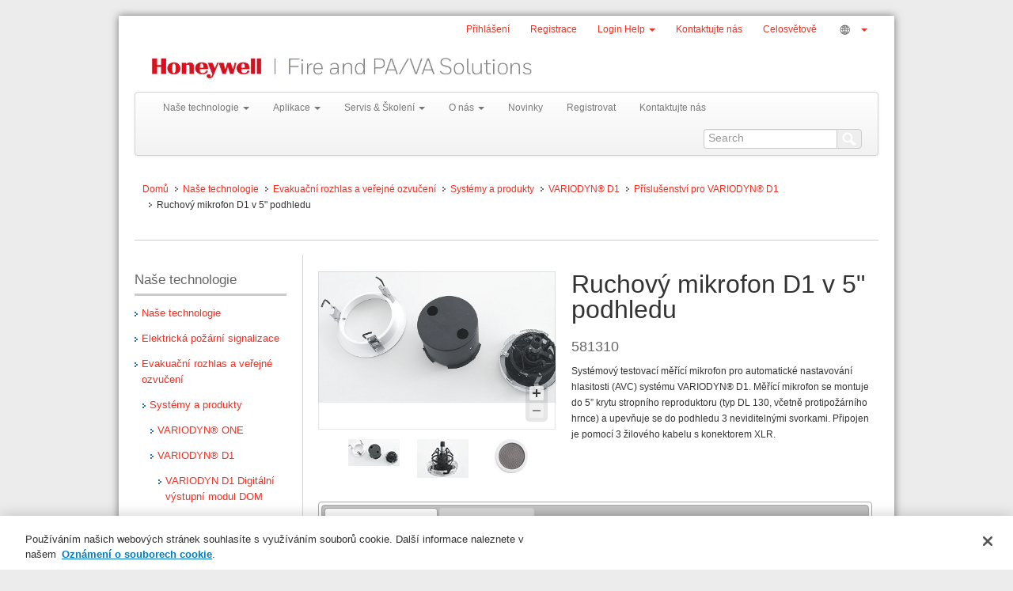

--- FILE ---
content_type: text/html; charset=utf-8
request_url: https://www.hls-czech.com/cs-cz/business/public-address-and-voice-alarm-systems/products/variodyn-d1/accessories-for-variodyn-d1/581310
body_size: 23237
content:


<!DOCTYPE html>

<html lang="cs-CZ">
    <head>
        <title>
            Ruchový mikrofon D1 v 5" podhledu - Naše technologie | HFS Czech

        </title>

        

        <meta name="title" content="Ruchový mikrofon D1 v 5" podhledu" />
        <meta name="description" content="Položka č. 581310" />
        <meta name="keywords" content="" />
        <meta name="robots" content="index, follow" />

        

        <meta http-equiv="X-UA-Compatible" content="IE=Edge" />
        <meta http-equiv="Content-Type" content="text/html;charset=utf-8" />
        <meta name="viewport" content="width=device-width, initial-scale=1.0" />

        <link href="/assets/css/bootstrap.min.css" rel="stylesheet" type="text/css" media="all" />

    
        <link href="/assets/css/websymbols.css" media="screen" rel="stylesheet" type="text/css" />
        <link href="/assets/css/font-awesome.min.css" rel="stylesheet" type="text/css" />
        <link href="/assets/css/font-awesome-ie7.min.css" rel="stylesheet" type="text/css" />
        <link href="/assets/css/standard_base.min.css" rel="stylesheet" type="text/css" />
        <link href="/assets/css/standard_nav.min.css" rel="stylesheet" type="text/css" />
        <link href="/assets/css/standard_modules.min.css" rel="stylesheet" type="text/css" />
        <link href="/assets/css/jquery.reject.min.css" rel="stylesheet" type="text/css" />
        <link href="/assets/css/jquery-ui.min.css" rel="stylesheet" type="text/css" />
        <link href="/assets/css/Slick/slick.min.css" rel="stylesheet" type="text/css" />
        <link href="/assets/css/Print.min.css" rel="stylesheet" media="print" type="text/css" />
        <link href="/assets/css/prettyPhoto/prettyPhoto.min.css" rel="stylesheet" type="text/css" />

        
    

        <!--[if lte IE 8]>
            <link rel="stylesheet" type="text/css" href="/assets/css/IE-fix.min.css" />
            <![endif]-->

        <link href="/assets/css/colors/color_scheme_honeywell.min.css" rel="stylesheet" type="text/css" media="all" />

        
        

        
<meta name="VIcurrentDateTime" content="639013043347160283" />
<script type="text/javascript" src="/layouts/system/VisitorIdentification.js"></script>


        

        <script type="text/javascript" src="/assets/js/jquery-3.5.1.min.js"></script>
        <script>window.jQuery || document.write("<script src='/assets/js/jquery-3.5.1.min.js'><\/script>")</script>
        <script type="text/javascript" src="/assets/js/jquery-migrate.min.js"></script>

        <!-- The Coveo JS need to be here before other JS so it does not conflict with bootstrap etc.. the ORDER Matters! -->

        <script src="/Coveo/js/CoveoJsSearch.Dependencies.min.js"></script> <!-- This files is used to manage the search components -->
        <script src="/Coveo/js/CoveoJsSearch.min.js"></script> <!-- This files is used to manage the search components -->
        <script src="/Coveo/js/CoveoForSitecore.js"></script> <!-- This files is used to create a SearchEndpoint -->

        <!-- END Coveo JS    -->

          <!-- Bala added below line <script type="text/javascript" src="/assets/js/jquery-ui-1.12.0.min.js"></script> 
	   <script type="text/javascript" src="/assets/js/jquery-ui-1.13.1.min.js"></script>-->
	   <script type="text/javascript" src="/assets/js/jquery-ui-1.13.2.min.js"></script>

        <script type="text/javascript" src="/assets/js/bootstrap.min.js"></script>

        <script type="text/javascript" src="/assets/js/Slick/slick.min.js"></script>
        <script type="text/javascript" src="/assets/js/jquery.equalheights.min.js"></script>
        <script type="text/javascript" src="/assets/js/custom.min.js"></script>
        <script type="text/javascript" src="/assets/js/jquery.reject.min.js"></script>
        <script type="text/javascript" src="/assets/js/prettyPhoto/jquery.prettyPhoto_3.1.6.js"></script>
        <script type="text/javascript" src="/assets/js/video.player.min.js"></script>

        <script type="text/javascript" src="/assets/js/bootstrap-select.min.js"></script>
        <script type="text/javascript" src="/assets/js/footer/mobileFooter.min.js"></script>
        <script type="text/javascript" src="/assets/js/media/mediaModal.min.js"></script>
        <script type="text/javascript" src="/assets/js/lists/abstractGridItem.min.js"></script>
        <script type="text/javascript" src="/assets/js/faqs/faqList.min.js"></script>
        <script type="text/javascript" src="/assets/js/faqs/faq.min.js"></script>
        <script type="text/javascript" src="/assets/js/containers/rtTabs.min.js"></script>

        <!-- Add Modernizer and WebShim for OLD browsers -->
        <script type="text/javascript" src="/assets/js/modernizr.min.js"></script>
        <script type="text/javascript" src="/assets/js/js-webshim/minified/polyfiller.js"></script>
        <script>
            webshims.setOptions('extendNative', true);
            webshims.polyfill('forms');
        </script>

        <!-- EU Cookie Javascript -->
        

        <!-- To make Sitecore preview mode work as per
             http://kamsar.net/index.php/2013/10/sitecore-preview-mode-and-loading-jquery/ 
         -->
        <script>var my_jquery = jQuery;</script>

        

        <script>jQuery = my_jquery;</script>

        



    
<script>(window.BOOMR_mq=window.BOOMR_mq||[]).push(["addVar",{"rua.upush":"false","rua.cpush":"false","rua.upre":"false","rua.cpre":"false","rua.uprl":"false","rua.cprl":"false","rua.cprf":"false","rua.trans":"","rua.cook":"false","rua.ims":"false","rua.ufprl":"false","rua.cfprl":"false","rua.isuxp":"false","rua.texp":"norulematch","rua.ceh":"false","rua.ueh":"false","rua.ieh.st":"0"}]);</script>
<script>!function(){function o(n,i){if(n&&i)for(var r in i)i.hasOwnProperty(r)&&(void 0===n[r]?n[r]=i[r]:n[r].constructor===Object&&i[r].constructor===Object?o(n[r],i[r]):n[r]=i[r])}try{var n=decodeURIComponent("%7B%22secure_cookie%22%3A%20true%7D");if(n.length>0&&window.JSON&&"function"==typeof window.JSON.parse){var i=JSON.parse(n);void 0!==window.BOOMR_config?o(window.BOOMR_config,i):window.BOOMR_config=i}}catch(r){window.console&&"function"==typeof window.console.error&&console.error("mPulse: Could not parse configuration",r)}}();</script>
                              <script>!function(a){var e="https://s.go-mpulse.net/boomerang/",t="addEventListener";if("False"=="True")a.BOOMR_config=a.BOOMR_config||{},a.BOOMR_config.PageParams=a.BOOMR_config.PageParams||{},a.BOOMR_config.PageParams.pci=!0,e="https://s2.go-mpulse.net/boomerang/";if(window.BOOMR_API_key="WUCTV-JG34G-LW8BB-6KCG2-JSGND",function(){function n(e){a.BOOMR_onload=e&&e.timeStamp||(new Date).getTime()}if(!a.BOOMR||!a.BOOMR.version&&!a.BOOMR.snippetExecuted){a.BOOMR=a.BOOMR||{},a.BOOMR.snippetExecuted=!0;var i,_,o,r=document.createElement("iframe");if(a[t])a[t]("load",n,!1);else if(a.attachEvent)a.attachEvent("onload",n);r.src="javascript:void(0)",r.title="",r.role="presentation",(r.frameElement||r).style.cssText="width:0;height:0;border:0;display:none;",o=document.getElementsByTagName("script")[0],o.parentNode.insertBefore(r,o);try{_=r.contentWindow.document}catch(O){i=document.domain,r.src="javascript:var d=document.open();d.domain='"+i+"';void(0);",_=r.contentWindow.document}_.open()._l=function(){var a=this.createElement("script");if(i)this.domain=i;a.id="boomr-if-as",a.src=e+"WUCTV-JG34G-LW8BB-6KCG2-JSGND",BOOMR_lstart=(new Date).getTime(),this.body.appendChild(a)},_.write("<bo"+'dy onload="document._l();">'),_.close()}}(),"".length>0)if(a&&"performance"in a&&a.performance&&"function"==typeof a.performance.setResourceTimingBufferSize)a.performance.setResourceTimingBufferSize();!function(){if(BOOMR=a.BOOMR||{},BOOMR.plugins=BOOMR.plugins||{},!BOOMR.plugins.AK){var e=""=="true"?1:0,t="",n="aoishbqxhw57o2j6r4ea-f-13d566b95-clientnsv4-s.akamaihd.net",i="false"=="true"?2:1,_={"ak.v":"39","ak.cp":"1183796","ak.ai":parseInt("607496",10),"ak.ol":"0","ak.cr":9,"ak.ipv":4,"ak.proto":"h2","ak.rid":"8ef99033","ak.r":47376,"ak.a2":e,"ak.m":"a","ak.n":"essl","ak.bpcip":"3.145.35.0","ak.cport":59742,"ak.gh":"23.200.85.107","ak.quicv":"","ak.tlsv":"tls1.3","ak.0rtt":"","ak.0rtt.ed":"","ak.csrc":"-","ak.acc":"","ak.t":"1765707528","ak.ak":"hOBiQwZUYzCg5VSAfCLimQ==[base64]/oDV1nd8gtuRnO/UXogSmY4372ncKg99vgjJ06iJjVUuKMPoqrbus7DHX5PruzsELRXVZUqgvyQMQHt8Eek5twwp2SB4jfyx7JNiughMrdclcbCkL9hZoHtoT+kz6Q5rLy70NiKfoeCU6vHE7ijqxEtH7ncvN9gLIV8erEENz8ryb/9K6gpLygg=","ak.pv":"144","ak.dpoabenc":"","ak.tf":i};if(""!==t)_["ak.ruds"]=t;var o={i:!1,av:function(e){var t="http.initiator";if(e&&(!e[t]||"spa_hard"===e[t]))_["ak.feo"]=void 0!==a.aFeoApplied?1:0,BOOMR.addVar(_)},rv:function(){var a=["ak.bpcip","ak.cport","ak.cr","ak.csrc","ak.gh","ak.ipv","ak.m","ak.n","ak.ol","ak.proto","ak.quicv","ak.tlsv","ak.0rtt","ak.0rtt.ed","ak.r","ak.acc","ak.t","ak.tf"];BOOMR.removeVar(a)}};BOOMR.plugins.AK={akVars:_,akDNSPreFetchDomain:n,init:function(){if(!o.i){var a=BOOMR.subscribe;a("before_beacon",o.av,null,null),a("onbeacon",o.rv,null,null),o.i=!0}return this},is_complete:function(){return!0}}}}()}(window);</script></head>

    <body id="mainbody" style="display:none;background-color:#ececec;">
	<!-- BEGIN NOINDEX -->

        

<!-- BEGIN: Web Analytics Code -->
<!-- OneTrust Cookies Consent Notice start -->
<script type="text/javascript" defer src="https://cdn.cookielaw.org/consent/a5d723e7-3d57-465d-bfe7-2daa48294cb5/OtAutoBlock.js"></script>
<script defer src="https://cdn.cookielaw.org/scripttemplates/otSDKStub.js" data-document-language="true" type="text/javascript" charset="UTF-8" data-domain-script="a5d723e7-3d57-465d-bfe7-2daa48294cb5"></script>
<script type="text/javascript">
function OptanonWrapper() { }
</script>
<!-- OneTrust Cookies Consent Notice end -->
<!-- BEGIN: Web Analytics Code -->
<!-- Google Tag Manager -->
<script>(function(w,d,s,l,i){w[l]=w[l]||[];w[l].push({'gtm.start':new Date().getTime(),event:'gtm.js'});var f=d.getElementsByTagName(s)[0],j=d.createElement(s),dl=l!='dataLayer'?'&l='+l:'';j.async=true;j.src='https://www.googletagmanager.com/gtm.js?id='+i+dl;f.parentNode.insertBefore(j,f);})(window,document,'script','dataLayer','GTM-TDTSCRC');</script>
<!-- End Google Tag Manager -->
<!-- Google Tag Manager (noscript) -->
<noscript><iframe src="https://www.googletagmanager.com/ns.html?id=GTM-TDTSCRC" height="0" width="0" style="display:none;visibility:hidden"></iframe></noscript>
<!-- End Google Tag Manager (noscript) -->
<!-- END: Web Analytics Code -->
<!-- END: Web Analytics Code -->

		
		<!-- END NOINDEX -->
        <form method="post" action="/cs-cz/business/public-address-and-voice-alarm-systems/products/variodyn-d1/accessories-for-variodyn-d1/581310" id="mainform">
<div class="aspNetHidden">
<input type="hidden" name="__EVENTTARGET" id="__EVENTTARGET" value="" />
<input type="hidden" name="__EVENTARGUMENT" id="__EVENTARGUMENT" value="" />
<input type="hidden" name="__VIEWSTATE" id="__VIEWSTATE" value="/[base64]/[base64]/[base64]/////w9kAh0PFgIfBWgWBAIDDxYCHwYC/////w9kAgcPFgIfBgL/////[base64]////[base64]/////w9kAgsPFgIfAgUNZGlzcGxheTpub25lO2QCDQ8WAh8CBQ1kaXNwbGF5Om5vbmU7FgICAQ9kFgJmD2QWAmYPZBYGAgEPZBYCZg9kFgJmDw8WAh8FaGQWAmYPDxYCHwVoZGQCAw9kFgJmD2QWAmYPZBYCZg8WAh8GAv////8PZAIFD2QWBGYPZBYCZg9kFgICAw8WAh8GAv////[base64]/[base64]/////D2QFHWN0bDA5JGN0bDAwJGx2TGFuZ3VhZ2VSZWdpb25zDxQrAA5kZGRkZGRkFCsAAmRkAgJkZGRmAv////8PZGO1qIlilUw1RfevHRGt1u8STdKSy/2rMWBDCVmMzViY" />
</div>

<script type="text/javascript">
//<![CDATA[
var theForm = document.forms['mainform'];
if (!theForm) {
    theForm = document.mainform;
}
function __doPostBack(eventTarget, eventArgument) {
    if (!theForm.onsubmit || (theForm.onsubmit() != false)) {
        theForm.__EVENTTARGET.value = eventTarget;
        theForm.__EVENTARGUMENT.value = eventArgument;
        theForm.submit();
    }
}
//]]>
</script>


<script src="/WebResource.axd?d=5-6tg6v9uqvF1WiiXQ8ZJnzTPuqqpRe3ntBnxpiyly4tDEfBKP6i7tlI8u0nO9ZFgPyWjF4uKql_Yf3B0hlUHtQ8HLpa8lRmG53FUbaTJ3E1&amp;t=638901536248157332" type="text/javascript"></script>


<script src="/ScriptResource.axd?d=nSFN-3kXhracgIpckxDCn1yLxNw5wkHRTU5B7KMXq-bprAAo5CD9gHoEFGwhWTz-H1IpnoxZGfMfN_2BZSJ6dyNdUYCGGrouqjnx_N_ZzH4U5pAycgbfsnD2U0wp18ak0&amp;t=ffffffffda74082d" type="text/javascript"></script>
<script src="/ScriptResource.axd?d=x6K1jhaNKEPvAsKlLbO-vlCD8ThFPygnUbJp7owQzGYvsEwfQ0_fvYicohN8vKLrIYCyQzRJQozuJ2Hw17uODiRx19r5N-dL-SSf-vMuBY_MCFxmi7jXC_VmgOUykE8RScqqgcoz1FkKIg2-bir_SQ2&amp;t=ffffffffda74082d" type="text/javascript"></script>
<div class="aspNetHidden">

	<input type="hidden" name="__VIEWSTATEGENERATOR" id="__VIEWSTATEGENERATOR" value="BB4D5DDD" />
</div>
            <script type="text/javascript">
//<![CDATA[
Sys.WebForms.PageRequestManager._initialize('singleScriptManager', 'mainform', [], [], [], 90, '');
//]]>
</script>


			<!-- BEGIN NOINDEX -->

            <!--EU Cookie HTML 
            <div id="pnlEUCookieBanner">
	
                <div id="HoneywellEUCookie-Banner" class="banner">
                    <div>
                        <span id="HoneywellEUCookie-BannerText"></span>
                        <a id="HoneywellEUCookie-PrivacyLink">
                            <span id="HoneywellEUCookie-PrivacyText"></span>
                        </a>
                    </div>
                    <div id="HoneywellEUCookie-ConsentButtonDiv">
                        <button type='submit' id='HoneywellEUCookie-CookieDismiss'></button>
                    </div>
                </div>
            
</div>-->
			
			<!-- END NOINDEX -->

            <div id="styleDiv"></div>

            <div id="over">
                <div id="out_container" class="boxed">

					<!-- BEGIN NOINDEX -->
				
                    <!-- THE LINE AT THE VERY TOP OF THE PAGE -->
                    <div id="topline" class="top_line_plain"></div>
                    <!-- HEADER AREA -->
                    <header>
                        <div id="header-top">
                            <!-- HEADER: NAVIGATION LINKS -->
                            <div id="header-nav" class="container">
                                <div id="tertiarynavspan">
                                    <ul id="ctl09_tertiaryNavList" class="nav nav-pills pull-right anav border-highlight">
    
    <li>
        
    </li>

    <li id="ctl09_loginli">
        <a id="ctl09_lnkLogin" href="https://www.hls-czech.com:443/cs-cz/login">Přihlášení</a>
    </li>

    <li id="ctl09_registerli">
        <a id="ctl09_lnkRegister" href="https://myprofile.honeywell.com/registration?appid=419">Registrace</a>
    </li>

    <li id="ctl09_loginHelpli" class="dropdown">
        <a class="dropdown-toggle" data-toggle="dropdown" href="#">
            Login Help
            <b class="caret"></b>
        </a>
        <ul class="dropdown-menu pull-right">

            <li>
                <a id="ctl09_lnkForgotPassword" href="https://www.hls-czech.com:443/cs-cz/ForgotPassword">Zapomenuté heslo</a>
            </li>

            <li>
                <a id="ctl09_lnkForgotUserID" href="https://www.hls-czech.com:443/cs-cz/ForgotUserID">Zapomenuté uživatelské jméno</a>
            </li>

            <li>
                <a href="#genericModal" data-toggle="modal" onclick="javascript:setGenericModal('Nápověda','#HelpModalBodyDiv');">
                    Nápověda
                </a>
            </li>
        </ul>
    </li>

    

    

      
    <li>
        <a href="/cs-cz/Contact-Us">Kontaktujte n&aacute;s</a>
    </li>

    <li>
        <a href="http://honeywell.com/worldwide/Pages/worldwide.aspx" target="_blank">Celosvětově</a>
    </li>

    <li>
        
    </li>

    <li>
        
    </li>

     <li>
        
    </li>

     <li>
        
    </li>

    

    

    <li id="ctl09_ctl00_LiLanguages" class="dropdown">
    <a id="ctl09_ctl00_LanguageLink" class="dropdown-toggle lang-link" data-toggle="dropdown" href="../../../../../../layouts/ePresence/Controls/Navigation/#"><img src="/-/media/epresence/site images/icons/monochrome/g-o/language_selector_globe.png?h=16&la=cs-CZ&mh=16&w=19&hash=C58E1964CF9DDC426F38BCCD6620F9B66C08B385" alt="" width="19" height="16" />
        &nbsp;
            <b class="caret"></b>
    </a>

    <ul id="VerticalLanguageSelectorUL" class="dropdown-menu pull-right">
        <li>
            <!-- Start Region group -->

            <div id="VerticalLanguageSelector" style="padding: 0 20px;">
                
                        

                        <div id="RegionColumn" style="padding-bottom: 20px" class="table-responsive">
						    
                            <h6>
                                Europe
                            </h6>

                            <hr class="region-line-separator">

                            <table class="table" style="margin: 0">
                                
                                        
                                        <tr>
                                            <td id="ctl09_ctl00_lvLanguageRegions_lvLanguage_0_CountryTitleCell_0" class="country-title-cell-vertical">
                                                <span id="ctl09_ctl00_lvLanguageRegions_lvLanguage_0_lbCountry_0" class="region-select-country">Albania</span>
                                            </td>

                                            <td id="ctl09_ctl00_lvLanguageRegions_lvLanguage_0_CountryLinkCell_0" class="country-link-cell-vertical">
                                                
                                                <a id="ctl09_ctl00_lvLanguageRegions_lvLanguage_0_lbLanguage_0" class="region-select-language" href="http://www.hls-austria.com/">English</a>
                                            </td>

                                        </tr>
                                    
                                        <tr>
                                            <td id="ctl09_ctl00_lvLanguageRegions_lvLanguage_0_CountryTitleCell_1" class="country-title-cell-vertical">
                                                <span id="ctl09_ctl00_lvLanguageRegions_lvLanguage_0_lbCountry_1" class="region-select-country">Austria</span>
                                            </td>

                                            <td id="ctl09_ctl00_lvLanguageRegions_lvLanguage_0_CountryLinkCell_1" class="country-link-cell-vertical">
                                                
                                                <a id="ctl09_ctl00_lvLanguageRegions_lvLanguage_0_lbLanguage_1" class="region-select-language" href="http://www.hls-austria.at/">Deutsch</a>
                                            </td>

                                        </tr>
                                    
                                        <tr>
                                            <td id="ctl09_ctl00_lvLanguageRegions_lvLanguage_0_CountryTitleCell_2" class="country-title-cell-vertical">
                                                <span id="ctl09_ctl00_lvLanguageRegions_lvLanguage_0_lbCountry_2" class="region-select-country">Bosnia and Herzegovina</span>
                                            </td>

                                            <td id="ctl09_ctl00_lvLanguageRegions_lvLanguage_0_CountryLinkCell_2" class="country-link-cell-vertical">
                                                
                                                <a id="ctl09_ctl00_lvLanguageRegions_lvLanguage_0_lbLanguage_2" class="region-select-language" href="http://www.hls-austria.com/">English</a>
                                            </td>

                                        </tr>
                                    
                                        <tr>
                                            <td id="ctl09_ctl00_lvLanguageRegions_lvLanguage_0_CountryTitleCell_3" class="country-title-cell-vertical">
                                                <span id="ctl09_ctl00_lvLanguageRegions_lvLanguage_0_lbCountry_3" class="region-select-country">Bulgaria</span>
                                            </td>

                                            <td id="ctl09_ctl00_lvLanguageRegions_lvLanguage_0_CountryLinkCell_3" class="country-link-cell-vertical">
                                                
                                                <a id="ctl09_ctl00_lvLanguageRegions_lvLanguage_0_lbLanguage_3" class="region-select-language" href="http://www.hls-austria.com/">English</a>
                                            </td>

                                        </tr>
                                    
                                        <tr>
                                            <td id="ctl09_ctl00_lvLanguageRegions_lvLanguage_0_CountryTitleCell_4" class="country-title-cell-vertical">
                                                <span id="ctl09_ctl00_lvLanguageRegions_lvLanguage_0_lbCountry_4" class="region-select-country">Croatia</span>
                                            </td>

                                            <td id="ctl09_ctl00_lvLanguageRegions_lvLanguage_0_CountryLinkCell_4" class="country-link-cell-vertical">
                                                
                                                <a id="ctl09_ctl00_lvLanguageRegions_lvLanguage_0_lbLanguage_4" class="region-select-language" href="http://www.hls-austria.com/">English</a>
                                            </td>

                                        </tr>
                                    
                                        <tr>
                                            <td id="ctl09_ctl00_lvLanguageRegions_lvLanguage_0_CountryTitleCell_5" class="country-title-cell-vertical">
                                                <span id="ctl09_ctl00_lvLanguageRegions_lvLanguage_0_lbCountry_5" class="region-select-country">Cyprus</span>
                                            </td>

                                            <td id="ctl09_ctl00_lvLanguageRegions_lvLanguage_0_CountryLinkCell_5" class="country-link-cell-vertical">
                                                
                                                <a id="ctl09_ctl00_lvLanguageRegions_lvLanguage_0_lbLanguage_5" class="region-select-language" href="http://www.hls-austria.com/">English</a>
                                            </td>

                                        </tr>
                                    
                                        <tr>
                                            <td id="ctl09_ctl00_lvLanguageRegions_lvLanguage_0_CountryTitleCell_6" class="country-title-cell-vertical">
                                                <span id="ctl09_ctl00_lvLanguageRegions_lvLanguage_0_lbCountry_6" class="region-select-country">Estonia</span>
                                            </td>

                                            <td id="ctl09_ctl00_lvLanguageRegions_lvLanguage_0_CountryLinkCell_6" class="country-link-cell-vertical">
                                                
                                                <a id="ctl09_ctl00_lvLanguageRegions_lvLanguage_0_lbLanguage_6" class="region-select-language" href="http://www.hls-austria.com/">English</a>
                                            </td>

                                        </tr>
                                    
                                        <tr>
                                            <td id="ctl09_ctl00_lvLanguageRegions_lvLanguage_0_CountryTitleCell_7" class="country-title-cell-vertical">
                                                <span id="ctl09_ctl00_lvLanguageRegions_lvLanguage_0_lbCountry_7" class="region-select-country">Greece</span>
                                            </td>

                                            <td id="ctl09_ctl00_lvLanguageRegions_lvLanguage_0_CountryLinkCell_7" class="country-link-cell-vertical">
                                                
                                                <a id="ctl09_ctl00_lvLanguageRegions_lvLanguage_0_lbLanguage_7" class="region-select-language" href="http://www.hls-austria.com/">English</a>
                                            </td>

                                        </tr>
                                    
                                        <tr>
                                            <td id="ctl09_ctl00_lvLanguageRegions_lvLanguage_0_CountryTitleCell_8" class="country-title-cell-vertical">
                                                <span id="ctl09_ctl00_lvLanguageRegions_lvLanguage_0_lbCountry_8" class="region-select-country">Hungary</span>
                                            </td>

                                            <td id="ctl09_ctl00_lvLanguageRegions_lvLanguage_0_CountryLinkCell_8" class="country-link-cell-vertical">
                                                
                                                <a id="ctl09_ctl00_lvLanguageRegions_lvLanguage_0_lbLanguage_8" class="region-select-language" href="http://www.hls-austria.com/">English</a>
                                            </td>

                                        </tr>
                                    
                                        <tr>
                                            <td id="ctl09_ctl00_lvLanguageRegions_lvLanguage_0_CountryTitleCell_9" class="country-title-cell-vertical">
                                                <span id="ctl09_ctl00_lvLanguageRegions_lvLanguage_0_lbCountry_9" class="region-select-country">Kosovo</span>
                                            </td>

                                            <td id="ctl09_ctl00_lvLanguageRegions_lvLanguage_0_CountryLinkCell_9" class="country-link-cell-vertical">
                                                
                                                <a id="ctl09_ctl00_lvLanguageRegions_lvLanguage_0_lbLanguage_9" class="region-select-language" href="http://www.hls-austria.com/">English</a>
                                            </td>

                                        </tr>
                                    
                                        <tr>
                                            <td id="ctl09_ctl00_lvLanguageRegions_lvLanguage_0_CountryTitleCell_10" class="country-title-cell-vertical">
                                                <span id="ctl09_ctl00_lvLanguageRegions_lvLanguage_0_lbCountry_10" class="region-select-country">Latvia</span>
                                            </td>

                                            <td id="ctl09_ctl00_lvLanguageRegions_lvLanguage_0_CountryLinkCell_10" class="country-link-cell-vertical">
                                                
                                                <a id="ctl09_ctl00_lvLanguageRegions_lvLanguage_0_lbLanguage_10" class="region-select-language" href="http://www.hls-austria.com/">English</a>
                                            </td>

                                        </tr>
                                    
                                        <tr>
                                            <td id="ctl09_ctl00_lvLanguageRegions_lvLanguage_0_CountryTitleCell_11" class="country-title-cell-vertical">
                                                <span id="ctl09_ctl00_lvLanguageRegions_lvLanguage_0_lbCountry_11" class="region-select-country">Lithuania</span>
                                            </td>

                                            <td id="ctl09_ctl00_lvLanguageRegions_lvLanguage_0_CountryLinkCell_11" class="country-link-cell-vertical">
                                                
                                                <a id="ctl09_ctl00_lvLanguageRegions_lvLanguage_0_lbLanguage_11" class="region-select-language" href="http://www.hls-austria.com/">English</a>
                                            </td>

                                        </tr>
                                    
                                        <tr>
                                            <td id="ctl09_ctl00_lvLanguageRegions_lvLanguage_0_CountryTitleCell_12" class="country-title-cell-vertical">
                                                <span id="ctl09_ctl00_lvLanguageRegions_lvLanguage_0_lbCountry_12" class="region-select-country">Macedonia</span>
                                            </td>

                                            <td id="ctl09_ctl00_lvLanguageRegions_lvLanguage_0_CountryLinkCell_12" class="country-link-cell-vertical">
                                                
                                                <a id="ctl09_ctl00_lvLanguageRegions_lvLanguage_0_lbLanguage_12" class="region-select-language" href="http://www.hls-austria.com/">English</a>
                                            </td>

                                        </tr>
                                    
                                        <tr>
                                            <td id="ctl09_ctl00_lvLanguageRegions_lvLanguage_0_CountryTitleCell_13" class="country-title-cell-vertical">
                                                <span id="ctl09_ctl00_lvLanguageRegions_lvLanguage_0_lbCountry_13" class="region-select-country">Montenegro</span>
                                            </td>

                                            <td id="ctl09_ctl00_lvLanguageRegions_lvLanguage_0_CountryLinkCell_13" class="country-link-cell-vertical">
                                                
                                                <a id="ctl09_ctl00_lvLanguageRegions_lvLanguage_0_lbLanguage_13" class="region-select-language" href="http://www.hls-austria.com/">English</a>
                                            </td>

                                        </tr>
                                    
                                        <tr>
                                            <td id="ctl09_ctl00_lvLanguageRegions_lvLanguage_0_CountryTitleCell_14" class="country-title-cell-vertical">
                                                <span id="ctl09_ctl00_lvLanguageRegions_lvLanguage_0_lbCountry_14" class="region-select-country">Poland</span>
                                            </td>

                                            <td id="ctl09_ctl00_lvLanguageRegions_lvLanguage_0_CountryLinkCell_14" class="country-link-cell-vertical">
                                                
                                                <a id="ctl09_ctl00_lvLanguageRegions_lvLanguage_0_lbLanguage_14" class="region-select-language" href="http://www.hls-poland.com/">Polskie</a>
                                            </td>

                                        </tr>
                                    
                                        <tr>
                                            <td id="ctl09_ctl00_lvLanguageRegions_lvLanguage_0_CountryTitleCell_15" class="country-title-cell-vertical">
                                                <span id="ctl09_ctl00_lvLanguageRegions_lvLanguage_0_lbCountry_15" class="region-select-country">Romania</span>
                                            </td>

                                            <td id="ctl09_ctl00_lvLanguageRegions_lvLanguage_0_CountryLinkCell_15" class="country-link-cell-vertical">
                                                
                                                <a id="ctl09_ctl00_lvLanguageRegions_lvLanguage_0_lbLanguage_15" class="region-select-language" href="http://www.hls-romania.com/">Română</a>
                                            </td>

                                        </tr>
                                    
                                        <tr>
                                            <td id="ctl09_ctl00_lvLanguageRegions_lvLanguage_0_CountryTitleCell_16" class="country-title-cell-vertical">
                                                <span id="ctl09_ctl00_lvLanguageRegions_lvLanguage_0_lbCountry_16" class="region-select-country">Russia</span>
                                            </td>

                                            <td id="ctl09_ctl00_lvLanguageRegions_lvLanguage_0_CountryLinkCell_16" class="country-link-cell-vertical">
                                                
                                                <a id="ctl09_ctl00_lvLanguageRegions_lvLanguage_0_lbLanguage_16" class="region-select-language" href="http://www.hls-russia.com/">Россия</a>
                                            </td>

                                        </tr>
                                    
                                        <tr>
                                            <td id="ctl09_ctl00_lvLanguageRegions_lvLanguage_0_CountryTitleCell_17" class="country-title-cell-vertical">
                                                <span id="ctl09_ctl00_lvLanguageRegions_lvLanguage_0_lbCountry_17" class="region-select-country">Serbia</span>
                                            </td>

                                            <td id="ctl09_ctl00_lvLanguageRegions_lvLanguage_0_CountryLinkCell_17" class="country-link-cell-vertical">
                                                
                                                <a id="ctl09_ctl00_lvLanguageRegions_lvLanguage_0_lbLanguage_17" class="region-select-language" href="http://www.hls-austria.com/">English</a>
                                            </td>

                                        </tr>
                                    
                                        <tr>
                                            <td id="ctl09_ctl00_lvLanguageRegions_lvLanguage_0_CountryTitleCell_18" class="country-title-cell-vertical">
                                                <span id="ctl09_ctl00_lvLanguageRegions_lvLanguage_0_lbCountry_18" class="region-select-country">Slovakia</span>
                                            </td>

                                            <td id="ctl09_ctl00_lvLanguageRegions_lvLanguage_0_CountryLinkCell_18" class="country-link-cell-vertical">
                                                
                                                <a id="ctl09_ctl00_lvLanguageRegions_lvLanguage_0_lbLanguage_18" class="region-select-language" href="http://www.hls-czech.com/">čeština</a>
                                            </td>

                                        </tr>
                                    
                                        <tr>
                                            <td id="ctl09_ctl00_lvLanguageRegions_lvLanguage_0_CountryTitleCell_19" class="country-title-cell-vertical">
                                                <span id="ctl09_ctl00_lvLanguageRegions_lvLanguage_0_lbCountry_19" class="region-select-country">Slovenia</span>
                                            </td>

                                            <td id="ctl09_ctl00_lvLanguageRegions_lvLanguage_0_CountryLinkCell_19" class="country-link-cell-vertical">
                                                
                                                <a id="ctl09_ctl00_lvLanguageRegions_lvLanguage_0_lbLanguage_19" class="region-select-language" href="http://www.hls-austria.com/">English</a>
                                            </td>

                                        </tr>
                                    
                                        <tr>
                                            <td id="ctl09_ctl00_lvLanguageRegions_lvLanguage_0_CountryTitleCell_20" class="country-title-cell-vertical">
                                                <span id="ctl09_ctl00_lvLanguageRegions_lvLanguage_0_lbCountry_20" class="region-select-country">Turkey</span>
                                            </td>

                                            <td id="ctl09_ctl00_lvLanguageRegions_lvLanguage_0_CountryLinkCell_20" class="country-link-cell-vertical">
                                                
                                                <a id="ctl09_ctl00_lvLanguageRegions_lvLanguage_0_lbLanguage_20" class="region-select-language" href="http://www.hls-turkey.com/">Türk</a>
                                            </td>

                                        </tr>
                                    
                                        <tr>
                                            <td id="ctl09_ctl00_lvLanguageRegions_lvLanguage_0_CountryTitleCell_21" class="country-title-cell-vertical">
                                                <span id="ctl09_ctl00_lvLanguageRegions_lvLanguage_0_lbCountry_21" class="region-select-country">Ukraine</span>
                                            </td>

                                            <td id="ctl09_ctl00_lvLanguageRegions_lvLanguage_0_CountryLinkCell_21" class="country-link-cell-vertical">
                                                
                                                <a id="ctl09_ctl00_lvLanguageRegions_lvLanguage_0_lbLanguage_21" class="region-select-language" href="http://www.hls-austria.com/">English</a>
                                            </td>

                                        </tr>
                                    
                                    
                            </table>
                        </div>
                        <!--END region-column-->
                    

                        <div id="RegionColumn" style="padding-bottom: 20px" class="table-responsive">
						    
                            <h6>
                                
                            </h6>

                            <hr class="region-line-separator">

                            <table class="table" style="margin: 0">
                                
                            </table>
                        </div>
                        <!--END region-column-->
                    
                    
            </div>

            <!-- End Region Group -->
        </li>
    </ul>

</li>


     <li>
        
    </li>
 
</ul>

<!-- HTML for Modal windows -->
<div id="HelpModalBodyDiv" class="hide-element">
    <br /> <h3>What is a User ID ?</h3> <p> A User ID is a user name and password that can be used to access several Honeywell Web sites. </p> Creating a User ID will simplify your Honeywell online application experience by allowing you to access Honeywell sites with a common username and password. You can choose your own username, password, and security questions; this will help make it easy to remember your account information.<br /> <br /> <h3>Creating a User ID and Password </h3> You must first provide some basic account information. All fields marked with an asterisk * are required and include an easily-remembered User ID, Password, First name, Last name, and Email address. To help protect your account, you must also provide three Security Questions and Answers. You provide the Password, Email address, and each Security Answer twice to help avoid accidental typos.<br /> <br /> <h3>How to choose a User ID ?</h3> <ul>     <li>Must be between 6 and 64 characters long     </li>     <li>Cannot include the following symbols : @, &amp;, ', &lt;, &gt;, !,     ", /, #, $, %, +, ?, (, ), *, [ , ] , \ , { , }     </li>     <li>Cannot contain spaces, tabs, or consecutive underscores, i.e. __     </li>     <li>Cannot contain elements that imply an email address or URL, such as     ".com", ".net", ".org", ".edu" or any variation (e.g. "_com" or "-com")     </li>     <li>Cannot start with underscore '_', dash '-' or period '.'     </li>     <li>Cannot contain the words "honeywell", "honey" or "allied"     </li>     <li>Cannot contain single letter followed by numbers </li> </ul> <h3>Password Rules</h3> <ul>     <li>Must be between 8 and 56 characters long     </li>     <li>Must contain only characters from at least three of the following     five categories:     <ul>         <li>English uppercase characters (A - Z)         </li>         <li>English lowercase characters (a - z)         </li>         <li>Base-10 numeric digits (0 - 9)         </li>         <li>Non-alphanumeric (for example: !, $, #, or %)         </li>     </ul>     </li>     <li>Cannot contain three or more consecutive characters from the User ID     </li> </ul> <h3>Security Question Rules</h3> Each security question must satisfy the following rules:<br /> <ul>     <li>Must be between 10 and 50 characters long     </li>     <li>Cannot be the same as any other security question     </li>     <li>Should contain characters from at least three of the following     categories:     <ul>         <li>English uppercase characters (A - Z)         </li>         <li>English lowercase characters (a - z)         </li>         <li>Base-10 numeric digits (0 - 9)         </li>         <li>Character: question mark '?', single-quote ''', dash '-' or comma         ',' </li>     </ul>     </li> </ul> <h3>Security Answer Rules</h3> Each security answer must satisfy the following rules:<br /> <ul>     <li>Must be between 3 and 20 characters long     </li>     <li>Cannot contain any word in the question     </li>     <li>Cannot be the same as any other security answer     </li>     <li><strong>Note:</strong> Security answers are not case sensitive.     </li> </ul>
</div>


                                </div>
                            </div>
                            <!-- HEADER: LOGO AREA -->
                            <div id="header-logo" class="container">
                                <div id="logospan" class="logo">
                                    <a class="logo" href="/">
                                        <img src="/-/media/epresence/english/site images/logos/hon fire and pava marketo.jpg?h=41&la=cs-CZ&mh=72&w=484&hash=3568E99A1AE46846409AB1885529ACD9D5825AAE" alt="Fire and PA/VA Solutions" width="484" height="41" />
                                    </a>
                                </div>
                            </div>
                        </div>
                        <!-- HEADER: PRIMARY SITE NAVIGATION -->
                        <div class="container">
                            <div id="ctl13_navbar" class="navbar navbar-default">
    <div id="ctl13_primaryNavContainer" class="navbar-inner container">
        <div class="navbar-header">
            <a class="btn btn-navbar collapsed navbar-toggle" data-toggle="collapse" data-target=".navbar-collapse">
                <span class="icon-bar"></span>
                <span class="icon-bar"></span>
                <span class="icon-bar"></span>
            </a>
            <a id="ctl13_BrandLink" class="brand navbar-brand" data-target=".nav-collapse" data-toggle="collapse">Menu</a>
        </div>
        <div class="navbar-collapse nav-collapse collapse">
            <ul id="ctl13_primaryNavList" class="nav border-highlight navbar-nav">
                
                        <li id="ctl13_rptDropDownMenu_MenuLi_0" class="dropdown">
                            <a id="ctl13_rptDropDownMenu_MenuLink_0" class="dropdown-toggle" data-toggle="dropdown" href="/cs-cz/business">Naše technologie  <b class="caret"></b></a>
                            <ul class="dropdown-menu">
                        <li id="ctl13_rptDropDownMenu_ctl00_0_MenuLi_0">
                            <a id="ctl13_rptDropDownMenu_ctl00_0_MenuLink_0" href="/cs-cz/business/overview">Naše technologie</a>
                            
                        </li>
                    
                        <li id="ctl13_rptDropDownMenu_ctl00_0_MenuLi_1">
                            <a id="ctl13_rptDropDownMenu_ctl00_0_MenuLink_1" href="/cs-cz/business/fire-alarm-systems">Elektrická požární signalizace</a>
                            
                        </li>
                    
                        <li id="ctl13_rptDropDownMenu_ctl00_0_MenuLi_2">
                            <a id="ctl13_rptDropDownMenu_ctl00_0_MenuLink_2" href="/cs-cz/business/public-address-and-voice-alarm-systems">Evakuační rozhlas a veřejné ozvučení</a>
                            
                        </li>
                    
                        <li id="ctl13_rptDropDownMenu_ctl00_0_MenuLi_3">
                            <a id="ctl13_rptDropDownMenu_ctl00_0_MenuLink_3" href="/cs-cz/business/hazard-management-system">Systémy řízení a správy</a>
                            
                        </li>
                    </ul>
                        </li>
                    
                        <li id="ctl13_rptDropDownMenu_MenuLi_1" class="dropdown">
                            <a id="ctl13_rptDropDownMenu_MenuLink_1" class="dropdown-toggle" data-toggle="dropdown" href="/cs-cz/applications">Aplikace  <b class="caret"></b></a>
                            <ul class="dropdown-menu">
                        <li id="ctl13_rptDropDownMenu_ctl00_1_MenuLi_0">
                            <a id="ctl13_rptDropDownMenu_ctl00_1_MenuLink_0" href="/cs-cz/applications/applications">Případové studie</a>
                            
                        </li>
                    
                        <li id="ctl13_rptDropDownMenu_ctl00_1_MenuLi_1">
                            <a id="ctl13_rptDropDownMenu_ctl00_1_MenuLink_1" href="/cs-cz/applications/data-center">Datová centra</a>
                            
                        </li>
                    
                        <li id="ctl13_rptDropDownMenu_ctl00_1_MenuLi_2">
                            <a id="ctl13_rptDropDownMenu_ctl00_1_MenuLink_2" href="/cs-cz/applications/hotels">Hotely</a>
                            
                        </li>
                    
                        <li id="ctl13_rptDropDownMenu_ctl00_1_MenuLi_3">
                            <a id="ctl13_rptDropDownMenu_ctl00_1_MenuLink_3" href="/cs-cz/applications/infrastructure">Infrastruktura</a>
                            
                        </li>
                    
                        <li id="ctl13_rptDropDownMenu_ctl00_1_MenuLi_4">
                            <a id="ctl13_rptDropDownMenu_ctl00_1_MenuLink_4" href="/cs-cz/applications/commercial">Komerční sféra</a>
                            
                        </li>
                    
                        <li id="ctl13_rptDropDownMenu_ctl00_1_MenuLi_5">
                            <a id="ctl13_rptDropDownMenu_ctl00_1_MenuLink_5" href="/cs-cz/applications/cultural">Kulturní zařízení</a>
                            
                        </li>
                    
                        <li id="ctl13_rptDropDownMenu_ctl00_1_MenuLi_6">
                            <a id="ctl13_rptDropDownMenu_ctl00_1_MenuLink_6" href="/cs-cz/applications/industrial">Průmysl</a>
                            
                        </li>
                    
                        <li id="ctl13_rptDropDownMenu_ctl00_1_MenuLi_7">
                            <a id="ctl13_rptDropDownMenu_ctl00_1_MenuLink_7" href="/cs-cz/applications/stadiums">Stadiony </a>
                            
                        </li>
                    
                        <li id="ctl13_rptDropDownMenu_ctl00_1_MenuLi_8">
                            <a id="ctl13_rptDropDownMenu_ctl00_1_MenuLink_8" href="/cs-cz/applications/public-buildings">Veřejné budovy</a>
                            
                        </li>
                    
                        <li id="ctl13_rptDropDownMenu_ctl00_1_MenuLi_9">
                            <a id="ctl13_rptDropDownMenu_ctl00_1_MenuLink_9" href="/cs-cz/applications/health-care">Zdravotnická zařízení</a>
                            
                        </li>
                    </ul>
                        </li>
                    
                        <li id="ctl13_rptDropDownMenu_MenuLi_2" class="dropdown">
                            <a id="ctl13_rptDropDownMenu_MenuLink_2" class="dropdown-toggle" data-toggle="dropdown" href="/cs-cz/service">Servis & Školení  <b class="caret"></b></a>
                            <ul class="dropdown-menu">
                        <li id="ctl13_rptDropDownMenu_ctl00_2_MenuLi_0">
                            <a id="ctl13_rptDropDownMenu_ctl00_2_MenuLink_0" href="/cs-cz/service/catalyst-partner-program">Partnerský program catalyst</a>
                            
                        </li>
                    
                        <li id="ctl13_rptDropDownMenu_ctl00_2_MenuLi_1">
                            <a id="ctl13_rptDropDownMenu_ctl00_2_MenuLink_1" href="/cs-cz/service/training">Všeobecné informace o školení</a>
                            
                        </li>
                    
                        <li id="ctl13_rptDropDownMenu_ctl00_2_MenuLi_2">
                            <a id="ctl13_rptDropDownMenu_ctl00_2_MenuLink_2" href="/cs-cz/service/standard-trainings">Standardní prezenční školení</a>
                            
                        </li>
                    
                        <li id="ctl13_rptDropDownMenu_ctl00_2_MenuLi_3">
                            <a id="ctl13_rptDropDownMenu_ctl00_2_MenuLink_3" href="/cs-cz/service/training---actual-terms">Aktuální informace o školení</a>
                            
                        </li>
                    
                        <li id="ctl13_rptDropDownMenu_ctl00_2_MenuLi_4">
                            <a id="ctl13_rptDropDownMenu_ctl00_2_MenuLink_4" href="/cs-cz/service/downloads">Vyhrazená oblast - Download</a>
                            
                        </li>
                    
                        <li id="ctl13_rptDropDownMenu_ctl00_2_MenuLi_5">
                            <a id="ctl13_rptDropDownMenu_ctl00_2_MenuLink_5" href="/cs-cz/service/videos">Videa</a>
                            
                        </li>
                    </ul>
                        </li>
                    
                        <li id="ctl13_rptDropDownMenu_MenuLi_3" class="dropdown">
                            <a id="ctl13_rptDropDownMenu_MenuLink_3" class="dropdown-toggle" data-toggle="dropdown" href="/cs-cz/about-us">O nás  <b class="caret"></b></a>
                            <ul class="dropdown-menu">
                        <li id="ctl13_rptDropDownMenu_ctl00_3_MenuLi_0">
                            <a id="ctl13_rptDropDownMenu_ctl00_3_MenuLink_0" href="/cs-cz/about-us/about-us">O společnosti Honeywell Life Safety Austria</a>
                            
                        </li>
                    
                        <li id="ctl13_rptDropDownMenu_ctl00_3_MenuLi_1">
                            <a id="ctl13_rptDropDownMenu_ctl00_3_MenuLink_1" href="/cs-cz/about-us/historie-cz">Historie</a>
                            
                        </li>
                    
                        <li id="ctl13_rptDropDownMenu_ctl00_3_MenuLi_2">
                            <a id="ctl13_rptDropDownMenu_ctl00_3_MenuLink_2" href="/cs-cz/about-us/invoicing-data">Fakturační údaje</a>
                            
                        </li>
                    
                        <li id="ctl13_rptDropDownMenu_ctl00_3_MenuLi_3">
                            <a id="ctl13_rptDropDownMenu_ctl00_3_MenuLink_3" href="/cs-cz/about-us/honeywell">O společnosti Honeywell</a>
                            
                        </li>
                    
                        <li id="ctl13_rptDropDownMenu_ctl00_3_MenuLi_4">
                            <a id="ctl13_rptDropDownMenu_ctl00_3_MenuLink_4" href="/cs-cz/about-us/global-presence">Celosvětový dosah</a>
                            
                        </li>
                    
                        <li id="ctl13_rptDropDownMenu_ctl00_3_MenuLi_5">
                            <a id="ctl13_rptDropDownMenu_ctl00_3_MenuLink_5" href="/cs-cz/about-us/career">Kariéra</a>
                            
                        </li>
                    
                        <li id="ctl13_rptDropDownMenu_ctl00_3_MenuLi_6">
                            <a id="ctl13_rptDropDownMenu_ctl00_3_MenuLink_6" href="/cs-cz/about-us/code-of-conduct">Kodex obchodního chování (Code of Business Conduct)</a>
                            
                        </li>
                    </ul>
                        </li>
                    
                        <li id="ctl13_rptDropDownMenu_MenuLi_4">
                            <a id="ctl13_rptDropDownMenu_MenuLink_4" href="/cs-cz/news">Novinky</a>
                            
                        </li>
                    
                        <li id="ctl13_rptDropDownMenu_MenuLi_5">
                            <a id="ctl13_rptDropDownMenu_MenuLink_5" href="/cs-cz/register">Registrovat</a>
                            
                        </li>
                    
                        <li id="ctl13_rptDropDownMenu_MenuLi_6">
                            <a id="ctl13_rptDropDownMenu_MenuLink_6" href="/cs-cz/contact-us">Kontaktujte nás</a>
                            
                        </li>
                    
            </ul>

            <!-- Add Search Box control  -->

            

<!-- Add Coveo Search Resources
     -->            
<link rel="stylesheet" href="/Coveo/css/CoveoFullSearch.css" />
                
<!-- The JS is in the main layout if we put it here it will conflict             

<script type="text/javascript" src="/Coveo/js/CoveoJsSearch.Dependencies.min.js"></script>                
<script type="text/javascript" src="/Coveo/js/CoveoJsSearch_SearchBox.min.js"></script>            

-->

               
<script type="text/javascript">

    //Taken from https://developers.coveo.com/display/public/JsSearch/Adding+a+Standalone+Search+Box

    Coveo.$(function () {
        //if we want to remove the box
        if (!isOnSearchPage()) {

            Coveo.Rest.SearchEndpoint.endpoints['default'] = new Coveo.Rest.SearchEndpoint({
                restUri: '/coveo/rest' });
           //<!-- This files is used to create a SearchEndpoint that points to the Coveo for Sitecore rest  -->
         
            $('#FWDCoveoSearchBox').coveo('initSearchBox', 'https://www.hls-czech.com:443/cs-cz/Main-Search');

            //<!-- When the search will be performed, the results will be returned on the search page coveo-search-page [Path relative to Sitecore Home Directory].  -->           
        }

        setTimeout(function () {
            Coveo.$('#FWDCoveoSearchBox').find("input.CoveoQueryBox").attr("placeholder", "Search");
        }, 0);

    });

    function isOnSearchPage() {
        return $('#search').length > 0;
    }

</script>



<div id="FWDCoveoSearchBox"  class="CoveoSearchInterface">
    <div class="CoveoSearchBox" data-activate-omnibox="true"></div>
    <div id="ctl13_ctl00_pnlAutoSuggKey">
	
        <div class="CoveoTopFieldSuggestions"
            data-field="@fautoz32xsuggestionz32xkeyword66821"
            data-header-title='Doporučené dotazy'>
        </div>
    
</div>

    

</div>


        </div>
    </div>
</div>


                        </div>
                    </header>
					
					<!-- END NOINDEX -->

                    <!-- MAIN CONTENT AREA -->
                    <div class="main-content">
                        <div class="container topmargin">
                            
        <div id="breadcrumb">
            <ul>
         
                <li id="maincontent_0_ctl00_rptCrumbs_liwrapper_0" class="home">
                    <a id="maincontent_0_ctl00_rptCrumbs_CrumbLink_0" href="/cs-cz">Domů</a>
                    
                </li>
         
                <li id="maincontent_0_ctl00_rptCrumbs_liwrapper_1">
                    <a id="maincontent_0_ctl00_rptCrumbs_CrumbLink_1" href="/cs-cz/business">Naše technologie</a>
                    
                </li>
         
                <li id="maincontent_0_ctl00_rptCrumbs_liwrapper_2">
                    <a id="maincontent_0_ctl00_rptCrumbs_CrumbLink_2" href="/cs-cz/business/public-address-and-voice-alarm-systems">Evakuačn&#237; rozhlas a veřejn&#233; ozvučen&#237;</a>
                    
                </li>
         
                <li id="maincontent_0_ctl00_rptCrumbs_liwrapper_3">
                    <a id="maincontent_0_ctl00_rptCrumbs_CrumbLink_3" href="/cs-cz/business/public-address-and-voice-alarm-systems/products">Syst&#233;my a produkty</a>
                    
                </li>
         
                <li id="maincontent_0_ctl00_rptCrumbs_liwrapper_4">
                    <a id="maincontent_0_ctl00_rptCrumbs_CrumbLink_4" href="/cs-cz/business/public-address-and-voice-alarm-systems/products/variodyn-d1">VARIODYN&#174; D1</a>
                    
                </li>
         
                <li id="maincontent_0_ctl00_rptCrumbs_liwrapper_5">
                    <a id="maincontent_0_ctl00_rptCrumbs_CrumbLink_5" href="/cs-cz/business/public-address-and-voice-alarm-systems/products/variodyn-d1/accessories-for-variodyn-d1">Př&#237;slušenstv&#237; pro VARIODYN&#174; D1</a>
                    
                </li>
         
                <li id="maincontent_0_ctl00_rptCrumbs_liwrapper_6">
                    
                    Ruchový mikrofon D1 v 5" podhledu
                </li>
    
            </ul>
            <div class="pull-right addtofavsbutton">
                
            </div>
        </div>
        <div class="clear-both"></div>
    


<div class="row show-grid clear-both">
    <div id="left-sidebar" class="sidebar span3 col-sm-3 col-md-3">
        <div id="maincontent_0_contentsecondary_0_menuWrapper" class="side-nav sidebar-block">
    <h2>
        Naše technologie
    </h2>
    
            <ul>
        
                <li>
                    <a id="maincontent_0_contentsecondary_0_rptTree_MenuLink_0" href="/cs-cz/business/overview">Naše technologie</a>
                    
                </li>
        
                <li>
                    <a id="maincontent_0_contentsecondary_0_rptTree_MenuLink_1" href="/cs-cz/business/fire-alarm-systems">Elektrick&#225; pož&#225;rn&#237; signalizace</a>
                    
                </li>
        
                <li>
                    <a id="maincontent_0_contentsecondary_0_rptTree_MenuLink_2" href="/cs-cz/business/public-address-and-voice-alarm-systems">Evakuačn&#237; rozhlas a veřejn&#233; ozvučen&#237;</a>
                    
            <ul>
        
                <li>
                    <a id="maincontent_0_contentsecondary_0_rptTree_ctl00_2_MenuLink_0" href="/cs-cz/business/public-address-and-voice-alarm-systems/products">Syst&#233;my a produkty</a>
                    
            <ul>
        
                <li>
                    <a id="maincontent_0_contentsecondary_0_rptTree_ctl00_2_ctl00_0_MenuLink_0" href="/cs-cz/business/public-address-and-voice-alarm-systems/products/variodyn-one">VARIODYN&#174; ONE</a>
                    
                </li>
        
                <li>
                    <a id="maincontent_0_contentsecondary_0_rptTree_ctl00_2_ctl00_0_MenuLink_1" href="/cs-cz/business/public-address-and-voice-alarm-systems/products/variodyn-d1">VARIODYN&#174; D1</a>
                    
            <ul>
        
                <li>
                    <a id="maincontent_0_contentsecondary_0_rptTree_ctl00_2_ctl00_0_ctl00_1_MenuLink_0" href="/cs-cz/business/public-address-and-voice-alarm-systems/products/variodyn-d1/digital-output-module-dom">VARIODYN D1 Digit&#225;ln&#237; v&#253;stupn&#237; modul DOM</a>
                    
                </li>
        
                <li>
                    <a id="maincontent_0_contentsecondary_0_rptTree_ctl00_2_ctl00_0_ctl00_1_MenuLink_1" href="/cs-cz/business/public-address-and-voice-alarm-systems/products/variodyn-d1/variodyn-d1-comprio">VARIODYN&#174; D1 Comprio</a>
                    
                </li>
        
                <li>
                    <a id="maincontent_0_contentsecondary_0_rptTree_ctl00_2_ctl00_0_ctl00_1_MenuLink_2" href="/cs-cz/business/public-address-and-voice-alarm-systems/products/variodyn-d1/call-stations">Digit&#225;ln&#237; stanice hlasatele</a>
                    
                </li>
        
                <li>
                    <a id="maincontent_0_contentsecondary_0_rptTree_ctl00_2_ctl00_0_ctl00_1_MenuLink_3" href="/cs-cz/business/public-address-and-voice-alarm-systems/products/variodyn-d1/power-amplifiers">V&#253;konov&#233; zesilovače</a>
                    
                </li>
        
                <li>
                    <a id="maincontent_0_contentsecondary_0_rptTree_ctl00_2_ctl00_0_ctl00_1_MenuLink_4" href="/cs-cz/business/public-address-and-voice-alarm-systems/products/variodyn-d1/mains-switching-unit-msu">S&#237;ťov&#225; nap&#225;jec&#237; jednotka MSU</a>
                    
                </li>
        
                <li>
                    <a id="maincontent_0_contentsecondary_0_rptTree_ctl00_2_ctl00_0_ctl00_1_MenuLink_5" href="/cs-cz/business/public-address-and-voice-alarm-systems/products/variodyn-d1/system-communication-unit-scu">Syst&#233;mov&#225; komunikačn&#237; jednotka SCU</a>
                    
                </li>
        
                <li>
                    <a id="maincontent_0_contentsecondary_0_rptTree_ctl00_2_ctl00_0_ctl00_1_MenuLink_6" href="/cs-cz/business/public-address-and-voice-alarm-systems/products/variodyn-d1/power-supplies">Nap&#225;jec&#237; zdroje</a>
                    
                </li>
        
                <li>
                    <a id="maincontent_0_contentsecondary_0_rptTree_ctl00_2_ctl00_0_ctl00_1_MenuLink_7" href="/cs-cz/business/public-address-and-voice-alarm-systems/products/variodyn-d1/loop-technology-lim">Technologie kruhov&#253;ch linek - LIM</a>
                    
                </li>
        
                <li>
                    <a id="maincontent_0_contentsecondary_0_rptTree_ctl00_2_ctl00_0_ctl00_1_MenuLink_8" href="/cs-cz/business/public-address-and-voice-alarm-systems/products/variodyn-d1/pammi-plus">VARIODYN&#174; D1 PAMMI Plus</a>
                    
                </li>
        
                <li>
                    <a id="maincontent_0_contentsecondary_0_rptTree_ctl00_2_ctl00_0_ctl00_1_MenuLink_9" href="/cs-cz/business/public-address-and-voice-alarm-systems/products/variodyn-d1/additional-components--audio-devices">Př&#237;davn&#233; komponenty / hudebn&#237; zdroje</a>
                    
                </li>
        
                <li>
                    <a id="maincontent_0_contentsecondary_0_rptTree_ctl00_2_ctl00_0_ctl00_1_MenuLink_10" href="/cs-cz/business/public-address-and-voice-alarm-systems/products/variodyn-d1/connection-to-fire-detection-technology">Datov&#233; připojen&#237; EPS ESSER</a>
                    
                </li>
        
                <li>
                    <a id="maincontent_0_contentsecondary_0_rptTree_ctl00_2_ctl00_0_ctl00_1_MenuLink_11" href="/cs-cz/business/public-address-and-voice-alarm-systems/products/variodyn-d1/cable-overview">Přehled kabelů pro VARIODYN&#174; D1</a>
                    
                </li>
        
                <li>
                    <a id="maincontent_0_contentsecondary_0_rptTree_ctl00_2_ctl00_0_ctl00_1_MenuLink_12" href="/cs-cz/business/public-address-and-voice-alarm-systems/products/variodyn-d1/accessories-for-variodyn-d1">Př&#237;slušenstv&#237; pro VARIODYN&#174; D1</a>
                    
            <ul>
        
                <li>
                    <a id="maincontent_0_contentsecondary_0_rptTree_ctl00_2_ctl00_0_ctl00_1_ctl00_12_MenuLink_0" href="/cs-cz/business/public-address-and-voice-alarm-systems/products/variodyn-d1/accessories-for-variodyn-d1/583396">Ethernetov&#253; switch s PoE nap&#225;jen&#237;m</a>
                    
                </li>
        
                <li>
                    <a id="maincontent_0_contentsecondary_0_rptTree_ctl00_2_ctl00_0_ctl00_1_ctl00_12_MenuLink_1" href="/cs-cz/business/public-address-and-voice-alarm-systems/products/variodyn-d1/accessories-for-variodyn-d1/581316">Ruchov&#253; mikrofon P4</a>
                    
                </li>
        
                <li>
                    <a id="maincontent_0_contentsecondary_0_rptTree_ctl00_2_ctl00_0_ctl00_1_ctl00_12_MenuLink_2" href="/cs-cz/business/public-address-and-voice-alarm-systems/products/variodyn-d1/accessories-for-variodyn-d1/581320">XLR z&#225;suvka pod om&#237;tku</a>
                    
                </li>
        
                <li>
                    <a id="maincontent_0_contentsecondary_0_rptTree_ctl00_2_ctl00_0_ctl00_1_ctl00_12_MenuLink_3" href="/cs-cz/business/public-address-and-voice-alarm-systems/products/variodyn-d1/accessories-for-variodyn-d1/583386-21">Adapt&#233;r TWI - RS 232</a>
                    
                </li>
        
                <li>
                    <a id="maincontent_0_contentsecondary_0_rptTree_ctl00_2_ctl00_0_ctl00_1_ctl00_12_MenuLink_4" href="/cs-cz/business/public-address-and-voice-alarm-systems/products/variodyn-d1/accessories-for-variodyn-d1/583387-21">Modul jednotn&#233;ho času GPS VARIODYN D1</a>
                    
                </li>
        
                <li>
                    <a id="maincontent_0_contentsecondary_0_rptTree_ctl00_2_ctl00_0_ctl00_1_ctl00_12_MenuLink_5" href="/cs-cz/business/public-address-and-voice-alarm-systems/products/variodyn-d1/accessories-for-variodyn-d1/583392-11">SFP z&#225;suvn&#253; modul optick&#233;ho převodn&#237;ku (MM)</a>
                    
                </li>
        
                <li>
                    <a id="maincontent_0_contentsecondary_0_rptTree_ctl00_2_ctl00_0_ctl00_1_ctl00_12_MenuLink_6" href="/cs-cz/business/public-address-and-voice-alarm-systems/products/variodyn-d1/accessories-for-variodyn-d1/583393-11">SFP z&#225;suvn&#253; modul optick&#233;ho převodn&#237;ku (SM)</a>
                    
                </li>
        
                <li>
                    <a id="maincontent_0_contentsecondary_0_rptTree_ctl00_2_ctl00_0_ctl00_1_ctl00_12_MenuLink_7" href="/cs-cz/business/public-address-and-voice-alarm-systems/products/variodyn-d1/accessories-for-variodyn-d1/583394-11f3">Z&#225;kladna pro optick&#233; převodn&#237;ky</a>
                    
                </li>
        
                <li>
                    <a id="maincontent_0_contentsecondary_0_rptTree_ctl00_2_ctl00_0_ctl00_1_ctl00_12_MenuLink_8" href="/cs-cz/business/public-address-and-voice-alarm-systems/products/variodyn-d1/accessories-for-variodyn-d1/583496">Koncov&#253; člen reproduktorov&#233; linky</a>
                    
                </li>
        
                <li>
                    <a id="maincontent_0_contentsecondary_0_rptTree_ctl00_2_ctl00_0_ctl00_1_ctl00_12_MenuLink_9" href="/cs-cz/business/public-address-and-voice-alarm-systems/products/variodyn-d1/accessories-for-variodyn-d1/583531">VoIP- nebo ISDN Gateway</a>
                    
                </li>
        
                <li>
                    <a id="maincontent_0_contentsecondary_0_rptTree_ctl00_2_ctl00_0_ctl00_1_ctl00_12_MenuLink_10" href="/cs-cz/business/public-address-and-voice-alarm-systems/products/variodyn-d1/accessories-for-variodyn-d1/583534">Nap&#225;jec&#237; zdroj PSE (PoE-Injector 802.3af) pro 583531</a>
                    
                </li>
        
                <li>
                    <a id="maincontent_0_contentsecondary_0_rptTree_ctl00_2_ctl00_0_ctl00_1_ctl00_12_MenuLink_11" href="/cs-cz/business/public-address-and-voice-alarm-systems/products/variodyn-d1/accessories-for-variodyn-d1/586115">Telefonn&#237; interface Doormaster Smart PAL</a>
                    
                </li>
        
                <li>
                    <a id="maincontent_0_contentsecondary_0_rptTree_ctl00_2_ctl00_0_ctl00_1_ctl00_12_MenuLink_12" href="/cs-cz/business/public-address-and-voice-alarm-systems/products/variodyn-d1/accessories-for-variodyn-d1/586116">Nap&#225;jec&#237; zdroj pro telefonn&#237; interface</a>
                    
                </li>
        
            </ul>
        
                </li>
        
            </ul>
        
                </li>
        
                <li>
                    <a id="maincontent_0_contentsecondary_0_rptTree_ctl00_2_ctl00_0_MenuLink_2" href="/cs-cz/business/public-address-and-voice-alarm-systems/products/intevio">INTEVIO</a>
                    
                </li>
        
                <li>
                    <a id="maincontent_0_contentsecondary_0_rptTree_ctl00_2_ctl00_0_MenuLink_3" href="/cs-cz/business/public-address-and-voice-alarm-systems/products/loudspeaker-en-54-24">Reproduktory dle EN 54-24</a>
                    
                </li>
        
                <li>
                    <a id="maincontent_0_contentsecondary_0_rptTree_ctl00_2_ctl00_0_MenuLink_4" href="/cs-cz/business/public-address-and-voice-alarm-systems/products/standard-loudspeaker">Standardn&#237; reproduktory</a>
                    
                </li>
        
                <li>
                    <a id="maincontent_0_contentsecondary_0_rptTree_ctl00_2_ctl00_0_MenuLink_5" href="/cs-cz/business/public-address-and-voice-alarm-systems/products/pro-sound-loudspeaker">Pro Sound reproduktory</a>
                    
                </li>
        
            </ul>
        
                </li>
        
            </ul>
        
                </li>
        
                <li>
                    <a id="maincontent_0_contentsecondary_0_rptTree_MenuLink_3" href="/cs-cz/business/hazard-management-system">Syst&#233;my ř&#237;zen&#237; a spr&#225;vy</a>
                    
                </li>
        
            </ul>
        
</div>




        
    </div>
    <div class="main-column two-columns-left span9 col-sm-9 col-md-9">
        


<link rel="stylesheet" href="//code.jquery.com/ui/1.10.4/themes/smoothness/jquery-ui.css">
<link rel="stylesheet" href="/assets/css/ImageViewer/ImageViewer.css" />

<script src="/assets/js/ImageViewer/jquery.smoothZoom.min.js"></script>

<script>
    $(function () {
        $("#tabs").tabs({ active: 0 });
    });
</script>
                

<script>
    jQuery(function($){
        //Linking the slick carousel thumbnails to Image Viewer 
        $('.thumbnail-carousel').find('div a').each(function (){
            $(this).bind('click', {src: $(this).attr('href')}, function (e){
                $('#zoom_container').smoothZoom('destroy').css('background-image', 'url(/assets/img/ImageViewer/preloader.gif)').smoothZoom({
                    image_url: e.data.src,
                    width: 300,
                    height: 200,
                    zoom_BUTTONS_SHOW: true,
                    pan_BUTTONS_SHOW: false,
                    background_COLOR: '#FFFFFF',
                    border_SIZE: 1,
                    border_COLOR: '#000000',
                    border_TRANSPARENCY: 10,
                    responsive: true,
                    responsive_maintain_ratio: true,
                    max_WIDTH: '',
			        max_HEIGHT: ''
                });
                return false;
				
            });			
        }).eq(0).trigger('click');

        // Hide Tab is content if empty
        // Start from last Tab so active Tab is First
        hideTab("#tabs-4","#tabli-4");
        hideTab("#tabs-3","#tabli-3");
        hideTab("#tabs-2","#tabli-2");
        hideTab("#tabs-1","#tabli-1");        

    });
</script>

<div id="ProductContainer">
    <div id="ProductImageContainer" class="span4 col-sm-4 col-md-4">
        <div id="zoom_container"></div>
        <div id="thumbnails-to-show" class= "thumbnails-to-show" style="display:none;">3</div>
<div id="zoom_container"></div>
<div id="thumbnail-carousel-container" style="width:260px; text-align:center;"class="thumbnail-carousel-container"><div class="thumbnail-carousel">
<div class="image"><a href="/-/media/epresence/hls-product-images/pa-va/voice alarm system variodyn d1/accessories voice alarm system variodyn d1/581310/full/00120798_0.jpg"><img src="/-/media/epresence/hls-product-images/pa-va/voice alarm system variodyn d1/accessories voice alarm system variodyn d1/581310/thumb/00120798_0.jpg"></a></div><div class="image"><a href="/-/media/epresence/hls-product-images/pa-va/voice alarm system variodyn d1/accessories voice alarm system variodyn d1/581310/full/00120798_2.jpg"><img src="/-/media/epresence/hls-product-images/pa-va/voice alarm system variodyn d1/accessories voice alarm system variodyn d1/581310/thumb/00120798_2.jpg"></a></div><div class="image"><a href="/-/media/epresence/hls-product-images/pa-va/voice alarm system variodyn d1/accessories voice alarm system variodyn d1/581310/full/581310.jpg"><img src="/-/media/epresence/hls-product-images/pa-va/voice alarm system variodyn d1/accessories voice alarm system variodyn d1/581310/thumb/581310.jpg"></a></div></div></div>
    </div>

    <div id="ProductNameContainer" class="span5 col-sm-5 col-md-5">
        <h1>
            Ruchov&#253; mikrofon D1 v 5&quot; podhledu
        </h1>
        <h2>
            581310
        </h2>

        <div id="ProductDescriptionContainer">
            Systémový testovací měřící mikrofon pro automatické nastavování hlasitosti (AVC) systému VARIODYN® D1.
Měřící mikrofon se montuje do 5” krytu stropního reproduktoru (typ DL 130, včetně protipožárního ​hrnce) a upevňuje se do podhledu 3 neviditelnými svorkami. Připojen je pomocí 3 žilového kabelu ​s konektorem XLR. 
        </div>
    </div>

    <div id="tabs" class="product-details-container">
        <ul>
            <li id="tabli-1">
                <a href="#tabs-1">
                    <h5>
                        Vlastnosti & Výhody
                    </h5>
                </a>
            </li>
            <li id="tabli-2">
                <a href="#tabs-2">
                    <h5>
                        Technické údaje
                    </h5>
                </a>
            </li>
            <li id="tabli-3">
                <a href="#tabs-3">
                    <h5>
                        Příslušenství
                    </h5>
                </a>
            </li>
            <li id="tabli-4">
                <a href="#tabs-4">
                    <h5>
                        Dokumenty
                    </h5>
                </a>
            </li>
        </ul>

        <div id="tabs-1">
            <b>Vlastnosti</b><ul><li>  Montáž do podhledu pomocí krytu stropního ​reproduktoru</li><li>  Snadná a rychlá montáž</li></ul><br> 
        </div>

        <div id="tabs-2">
            <table class="table">
    <tbody>
        <tr>
            <td style="text-align: left;"><strong><span style="color: #231f20;">Přenosov&yacute; rozsah</span></strong></td>
            <td style="text-align: left;"><span style="color: #231f20;">220 ... 16 00 Hz</span></td>
        </tr>
        <tr>
            <td style="text-align: left;"><strong><span style="color: #231f20;">Citlivost</span></strong></td>
            <td style="text-align: left;"><span style="color: #231f20;">2.5 mV</span></td>
        </tr>
        <tr>
            <td style="text-align: left;"><strong><span>&Uacute;roveň hladiny zvuku</span></strong></td>
            <td style="text-align: left;"><span>max. 157 dB</span></td>
        </tr>
        <tr>
            <td style="text-align: left;"><strong><span>Impedance</span></strong></td>
            <td style="text-align: left;"><span>2 000 </span>Ω</td>
        </tr>
        <tr>
            <td style="text-align: left;"><strong><span><strong>Hmotnost</strong></span></strong></td>
            <td style="text-align: left;"><span>cca 1 kg</span></td>
        </tr>
        <tr>
            <td style="text-align: left;"><strong>Rozměr<br />
            </strong></td>
            <td style="text-align: left;"><span>&Oslash; 180 mm, H: 135 mm</span></td>
        </tr>
    </tbody>
</table>
<strong></strong> 
        </div>

        <div id="tabs-3">
             
        </div>
        <div id="tabs-4">
           <div id="maincontent_0_contentprimary_0_ProductDocuments_pnlProductDocs">
	
    

</div>

        </div>
    </div>
</div>


    </div>
</div>




                        </div>
                    </div>

					<!-- BEGIN NOINDEX -->

                    <!-- FOOTER AREA -->
                    <footer id="footer">
                        <div id="footerTop" class="footer-top" style="display:none;"></div>
                        <div id="footerWrapper" class="footer-wrapper" style="display:none;">
                            <div class="container">
                                <div class="row show-grid">
                                    <div>
                                        

<div class="span4 col-md-4">
    
</div>
<div class="span4 col-md-4 footer-center">
    


</div>
<div class="span4 col-md-4 footer-right">
    

<h4 class="center-title">
    
</h4>

<div id="footercontent_0_footerright_1_SocialMediaContainer" class="social-media-container" style="height:50px;">
    <div id="footercontent_0_footerright_1_pnlHeading">
	
        <h2>
            Follow us on:
        </h2>
    
</div>

    

    

    <div id="footercontent_0_footerright_1_pnlLinkedIn" style="float:left;">
	
        <a id="footercontent_0_footerright_1_lnkLinkedIn" href="https://de.linkedin.com/showcase/honeywell-security-group"><img id="footercontent_0_footerright_1_imgLinkedIn" src="/-/media/epresence/site%20images/icons/social/linkedin-small.png" /></a>
    
</div>

    

    <div id="footercontent_0_footerright_1_pnlTwitter" style="float:left;">
	
        <a id="footercontent_0_footerright_1_lnkTwitter" href="https://twitter.com/honeywell?lang=de"><img id="footercontent_0_footerright_1_imgTwitter" src="/-/media/epresence/site%20images/icons/social/twitter-small.png" /></a>
    
</div>

    <div id="footercontent_0_footerright_1_pnlYouTube" style="float:left;">
	
        <a id="footercontent_0_footerright_1_lnkYouTube" href="https://www.youtube.com/user/HoneywellSecurity"><img id="footercontent_0_footerright_1_imgYouTube" src="/-/media/epresence/site%20images/icons/social/youtube-small.png" /></a>
    
</div>
</div>
</div>

                                        

<div id="dynamic-footer-container">
    
</div>

                                    </div>
                                </div>
                            </div>
                        </div>
                        <div id="footerBottom" class="footer-bottom" style="background-color:#333333;">
                            <div class="container">
                                <div class="row show-grid">
                                    <div class="span12 col-md-12">
                                        <div id="footerLeft" class="left">
                                            <p>
                                                <a href="http://honeywell.com/Pages/TermsConditions.aspx" target="_blank">Terms and Conditions</a> | <a href="/cs-CZ/Disclaimer" target="_blank" style="line-height: 18px;">Disclaimer</a> | <a href="https://www.honeywell.com/us/en/cookie-notice" target="_blank">Ozn&aacute;men&iacute; o cookies</a> <strong>| </strong>  <a href="https://honeywellhub.secure.force.com/PrivacyInformationRequestForm?lang=en" target="_blank">Your Privacy Choices<img src="https://www.hls-austria.com//-/media/epresence/english/site images/icons/ccpa-privacyoptions.ashx" style="height:16px;" class="footer-icon"></a>
                                                &nbsp; 
                                                    <img src="/-/media/epresence/site images/icons/footer-header_separator.gif?h=10&la=cs-CZ&mh=16&mw=16&w=2&hash=FF8BE9DC1926CC84150BA88F4C8B506145B1323F" alt="" width="2" height="10" />
                                                &nbsp;
                                                    <a id="privacy-statement-footerlink" href="https://www.honeywell.com/us/en/privacy-statement#language4/" target="_blank">
Prohl&aacute;&scaron;en&iacute; o ochraně soukrom&iacute;</a>
                                                &nbsp;
                                                    <img src="/-/media/epresence/site images/icons/footer-header_separator.gif?h=10&la=cs-CZ&mh=16&mw=16&w=2&hash=FF8BE9DC1926CC84150BA88F4C8B506145B1323F" alt="" width="2" height="10" />
                                                &nbsp;
                                                    <a href="/Site-Map">Mapa stránek</a>
                                            </p>
                                        </div>
                                        <div id="footerRight" class="right">
                                            <p>
                                                <p>Marketingov&eacute; zpr&aacute;vy Honeywell | Fire and PA/VA Solution: <a href="/cs-cz/subscription" target="_blank">Přihl&aacute;sit k odběru</a> | <a href="https://hbtmkto.honeywell.com/HSF_ATEE_Unsubscribe_CZ.html" target="_blank">Unsubscribe</a> | <a href="https://pages1.honeywell.com/GlobalHoneywellUnsubscribe.html" target="_blank">Glob&aacute;ln&iacute; odhl&aacute;&scaron;en&iacute;</a> | Copyright &copy; 2025 <span style="text-decoration: underline;"><a href="http://www.honeywell.com" target="_blank">Honeywell International Inc.</a></span></p>
                                            </p>
                                        </div>
                                    </div>
                                </div>
                                <div id="InlineSitemapContainer" class="row show-grid site-map" style="display:none;">
                                    

<div id="inline-sitemap-container">
    
</div>

                                </div>
                            </div>
                        </div>
                    </footer>
					
					<!-- END NOINDEX -->

                </div>

				<!-- BEGIN NOINDEX -->
				
                
				
				<!-- END NOINDEX -->

            </div>

			<!-- BEGIN NOINDEX -->

            <!-- Bootstrap Modal to display video-->
            <div id="VideoModalDialog" class="modal fade" role="dialog">
                <div class="modal-dialog">

                    <!-- Modal content-->
                    <div class="modal-content">
                        <div class="modal-header">
                            <button type="button" class="close" data-dismiss="modal">&times;</button>
                            <h4 class="modal-title"></h4>
                        </div>
                        <div class="modal-body">
                            <div align="center" class="embed-responsive embed-responsive-16by9">
                                <video id="HTMLVideoPlayer" class="embed-responsive-item" controls style="display:none"></video>
                                <iframe id="IFrameVideoPlayer" style="display:none"></iframe>
                            </div>
                        </div>
                    </div>

                </div>
            </div>

            <!-- Generic Modal -->
            <div id="genericModal" class="modal fade" tabindex="-1" role="dialog" aria-labelledby="genericModalLabel" aria-hidden="true">
                <div class="modal-header">
                    <button type="button" class="close" data-dismiss="modal" aria-hidden="true">×</button>
                    <h3 id="genericModalLabel"></h3>
                </div>
                <div class="modal-body" id="genericModalBody">
                </div>
            </div>
			
			<!-- END NOINDEX -->

            

            <script type="text/javascript">
                jQuery(document).ready(function () {

                    // BEGIN: Custom Style Settings
                    styleCustomizations('#CBCBCB', '#CBCBCB', '');

                    // END: Custom Style Settings

                    // BEGIN: Carousel Settings
                    carouselCustomizations(7000,true,500,true,true);

                    // END: Carousel Settings

                    // BEGIN: Browser Reject
                    $.reject({ 
reject: { msie5: true, msie6: true, msie7: true, msie8: true },
imagePath: '/assets/img/', 
display: ['firefox', 'chrome', 'msie'], 
header: 'Věděli jste, že Váš internetový prohlížeč je zastaralý?',
paragraph1: 'Váš prohlížeč je zastaralý a nemusí být kompatibilní s našimi webovými stránkami. Seznam nejpopulárnějších webových prohlížečů naleznete níže.',
paragraph2: 'Kliknutím na ikony se dostanete do zabezpečené části našich stránek.',
closeMessage: 'Zavřením tohoto okna může dojít ke ztrátě dat.',
closeLink: 'Zavřít toto okno.',
closeCookie: true, 
cookieSettings: { path: '/', expires: 0 }
});
$( '#jr_inner' ).prepend('<button id="jrBtnClose" type="button" class="close" >×</button>');
$('#jrBtnClose').click(function () { 
  $(this).trigger('closejr'); 
});

                    // END: Browser Reject
					
                    // BEGIN: EU Cookie Banner
                    
                    // END: EU Cookie Banner

                });
				jQuery(window).on("load", function(){
				function waitForPrivacyLink() {
					var link = jQuery("#privacy-statement-footerlink").attr('href');
					jQuery("#HoneywellEUCookie-PrivacyLink").attr('href', link); 
                    jQuery("#HoneywellEUCookie-PrivacyLink").attr('target', '_blank');
					}
					
					
					waitForPrivacyLink();
				});
            </script>


        </form>

		
               
    </body>
</html>


--- FILE ---
content_type: text/css
request_url: https://www.hls-czech.com/assets/css/websymbols.css
body_size: 190256
content:

@font-face {
    font-family: 'WebSymbolsRegular';
    src: url('/assets/fonts/firesafety/WebSymbolsRegular.otf') format('opentype');
    font-weight: normal;
    font-style: normal;
}

/* The following rules are deprecated. */

@font-face {
    font-family: 'Web Symbols';
    src: url('/assets/fonts/firesafety/WebSymbolsRegular.otf') format('opentype');
    font-weight: normal;
    font-style: normal;
}




/*
	Copyright (C) 2011-2015 Hoefler & Co.
	This software is the property of Hoefler & Co. (H&Co).
	Your right to access and use this software is subject to the
	applicable License Agreement, or Terms of Service, that exists
	between you and H&Co. If no such agreement exists, you may not
	access or use this software for any purpose.
	This software may only be hosted at the locations specified in
	the applicable License Agreement or Terms of Service, and only
	for the purposes expressly set forth therein. You may not copy,
	modify, convert, create derivative works from or distribute this
	software in any way, or make it accessible to any third party,
	without first obtaining the written permission of H&Co.
	For more information, please visit us at http://typography.com.
	189268-87684-20150619
*/

@font-face {
    font-family: "Gotham A";
    src: url([data-uri]);
    font-weight: 300;
    font-style: normal;
}

@font-face {
    font-family: "Gotham A";
    src: url([data-uri]);
    font-weight: 500;
    font-style: normal;
}

@font-face {
    font-family: "Gotham SSm A";
    src: url([data-uri]);
    font-weight: 300;
    font-style: normal;
}

@font-face {
    font-family: "Gotham SSm A";
    src: url([data-uri]);
    font-weight: 300;
    font-style: italic;
}

@font-face {
    font-family: "Gotham SSm A";
    src: url([data-uri]);
    font-weight: 500;
    font-style: normal;
}

@font-face {
    font-family: "Gotham SSm A";
    src: url([data-uri]);
    font-weight: 500;
    font-style: italic;
}

@font-face {
    font-family: "Gotham SSm A";
    src: url([data-uri]);
    font-weight: 700;
    font-style: normal;
}

@font-face {
    font-family: "Gotham SSm A";
    src: url([data-uri]);
    font-weight: 700;
    font-style: italic;
}

--- FILE ---
content_type: text/css
request_url: https://www.hls-czech.com/assets/css/font-awesome-ie7.min.css
body_size: 1277
content:
[class^="icon-"],[class*=" icon-"]{font-family:FontAwesome;font-style:normal;font-weight:normal}.btn.dropdown-toggle [class^="icon-"],.btn.dropdown-toggle [class*=" icon-"]{line-height:1.4em}.icon-large{font-size:1.3333em}.icon-glass{*zoom:expression(this.runtimeStyle.zoom="1",this.innerHTML="&#xf000;&nbsp;")}.icon-music{*zoom:expression(this.runtimeStyle.zoom="1",this.innerHTML="&#xf001;&nbsp;")}.icon-search{*zoom:expression(this.runtimeStyle.zoom="1",this.innerHTML="&#xf002;&nbsp;")}.icon-envelope{*zoom:expression(this.runtimeStyle.zoom="1",this.innerHTML="&#xf003;&nbsp;")}.icon-heart{*zoom:expression(this.runtimeStyle.zoom="1",this.innerHTML="&#xf004;&nbsp;")}.icon-star{*zoom:expression(this.runtimeStyle.zoom="1",this.innerHTML="&#xf005;&nbsp;")}.icon-star-empty{*zoom:expression(this.runtimeStyle.zoom="1",this.innerHTML="&#xf006;&nbsp;")}.icon-user{*zoom:expression(this.runtimeStyle.zoom="1",this.innerHTML="&#xf007;&nbsp;")}.icon-film{*zoom:expression(this.runtimeStyle.zoom="1",this.innerHTML="&#xf008;&nbsp;")}.icon-th-large{*zoom:expression(this.runtimeStyle.zoom="1",this.innerHTML="&#xf009;&nbsp;")}.icon-th{*zoom:expression(this.runtimeStyle.zoom="1",this.innerHTML="&#xf00a;&nbsp;")}.icon-th-list{*zoom:expression(this.runtimeStyle.zoom="1",this.innerHTML="&#xf00b;&nbsp;")}.icon-ok{*zoom:expression(this.runtimeStyle.zoom="1",this.innerHTML="&#xf00c;&nbsp;")}.icon-remove{*zoom:expression(this.runtimeStyle.zoom="1",this.innerHTML="&#xf00d;&nbsp;")}.icon-zoom-in{*zoom:expression(this.runtimeStyle.zoom="1",this.innerHTML="&#xf00e;&nbsp;")}.icon-zoom-out{*zoom:expression(this.runtimeStyle.zoom="1",this.innerHTML="&#xf010;&nbsp;")}.icon-off{*zoom:expression(this.runtimeStyle.zoom="1",this.innerHTML="&#xf011;&nbsp;")}.icon-signal{*zoom:expression(this.runtimeStyle.zoom="1",this.innerHTML="&#xf012;&nbsp;")}.icon-cog{*zoom:expression(this.runtimeStyle.zoom="1",this.innerHTML="&#xf013;&nbsp;")}.icon-trash{*zoom:expression(this.runtimeStyle.zoom="1",this.innerHTML="&#xf014;&nbsp;")}.icon-home{*zoom:expression(this.runtimeStyle.zoom="1",this.innerHTML="&#xf015;&nbsp;")}.icon-file{*zoom:expression(this.runtimeStyle.zoom="1",this.innerHTML="&#xf016;&nbsp;")}.icon-time{*zoom:expression(this.runtimeStyle.zoom="1",this.innerHTML="&#xf017;&nbsp;")}.icon-road{*zoom:expression(this.runtimeStyle.zoom="1",this.innerHTML="&#xf018;&nbsp;")}.icon-download-alt{*zoom:expression(this.runtimeStyle.zoom="1",this.innerHTML="&#xf019;&nbsp;")}.icon-download{*zoom:expression(this.runtimeStyle.zoom="1",this.innerHTML="&#xf01a;&nbsp;")}.icon-upload{*zoom:expression(this.runtimeStyle.zoom="1",this.innerHTML="&#xf01b;&nbsp;")}.icon-inbox{*zoom:expression(this.runtimeStyle.zoom="1",this.innerHTML="&#xf01c;&nbsp;")}.icon-play-circle{*zoom:expression(this.runtimeStyle.zoom="1",this.innerHTML="&#xf01d;&nbsp;")}.icon-repeat{*zoom:expression(this.runtimeStyle.zoom="1",this.innerHTML="&#xf01e;&nbsp;")}.icon-refresh{*zoom:expression(this.runtimeStyle.zoom="1",this.innerHTML="&#xf021;&nbsp;")}.icon-list-alt{*zoom:expression(this.runtimeStyle.zoom="1",this.innerHTML="&#xf022;&nbsp;")}.icon-lock{*zoom:expression(this.runtimeStyle.zoom="1",this.innerHTML="&#xf023;&nbsp;")}.icon-flag{*zoom:expression(this.runtimeStyle.zoom="1",this.innerHTML="&#xf024;&nbsp;")}.icon-headphones{*zoom:expression(this.runtimeStyle.zoom="1",this.innerHTML="&#xf025;&nbsp;")}.icon-volume-off{*zoom:expression(this.runtimeStyle.zoom="1",this.innerHTML="&#xf026;&nbsp;")}.icon-volume-down{*zoom:expression(this.runtimeStyle.zoom="1",this.innerHTML="&#xf027;&nbsp;")}.icon-volume-up{*zoom:expression(this.runtimeStyle.zoom="1",this.innerHTML="&#xf028;&nbsp;")}.icon-qrcode{*zoom:expression(this.runtimeStyle.zoom="1",this.innerHTML="&#xf029;&nbsp;")}.icon-barcode{*zoom:expression(this.runtimeStyle.zoom="1",this.innerHTML="&#xf02a;&nbsp;")}.icon-tag{*zoom:expression(this.runtimeStyle.zoom="1",this.innerHTML="&#xf02b;&nbsp;")}.icon-tags{*zoom:expression(this.runtimeStyle.zoom="1",this.innerHTML="&#xf02c;&nbsp;")}.icon-book{*zoom:expression(this.runtimeStyle.zoom="1",this.innerHTML="&#xf02d;&nbsp;")}.icon-bookmark{*zoom:expression(this.runtimeStyle.zoom="1",this.innerHTML="&#xf02e;&nbsp;")}.icon-print{*zoom:expression(this.runtimeStyle.zoom="1",this.innerHTML="&#xf02f;&nbsp;")}.icon-camera{*zoom:expression(this.runtimeStyle.zoom="1",this.innerHTML="&#xf030;&nbsp;")}.icon-font{*zoom:expression(this.runtimeStyle.zoom="1",this.innerHTML="&#xf031;&nbsp;")}.icon-bold{*zoom:expression(this.runtimeStyle.zoom="1",this.innerHTML="&#xf032;&nbsp;")}.icon-italic{*zoom:expression(this.runtimeStyle.zoom="1",this.innerHTML="&#xf033;&nbsp;")}.icon-text-height{*zoom:expression(this.runtimeStyle.zoom="1",this.innerHTML="&#xf034;&nbsp;")}.icon-text-width{*zoom:expression(this.runtimeStyle.zoom="1",this.innerHTML="&#xf035;&nbsp;")}.icon-align-left{*zoom:expression(this.runtimeStyle.zoom="1",this.innerHTML="&#xf036;&nbsp;")}.icon-align-center{*zoom:expression(this.runtimeStyle.zoom="1",this.innerHTML="&#xf037;&nbsp;")}.icon-align-right{*zoom:expression(this.runtimeStyle.zoom="1",this.innerHTML="&#xf038;&nbsp;")}.icon-align-justify{*zoom:expression(this.runtimeStyle.zoom="1",this.innerHTML="&#xf039;&nbsp;")}.icon-list{*zoom:expression(this.runtimeStyle.zoom="1",this.innerHTML="&#xf03a;&nbsp;")}.icon-indent-left{*zoom:expression(this.runtimeStyle.zoom="1",this.innerHTML="&#xf03b;&nbsp;")}.icon-indent-right{*zoom:expression(this.runtimeStyle.zoom="1",this.innerHTML="&#xf03c;&nbsp;")}.icon-facetime-video{*zoom:expression(this.runtimeStyle.zoom="1",this.innerHTML="&#xf03d;&nbsp;")}.icon-picture{*zoom:expression(this.runtimeStyle.zoom="1",this.innerHTML="&#xf03e;&nbsp;")}.icon-pencil{*zoom:expression(this.runtimeStyle.zoom="1",this.innerHTML="&#xf040;&nbsp;")}.icon-map-marker{*zoom:expression(this.runtimeStyle.zoom="1",this.innerHTML="&#xf041;&nbsp;")}.icon-adjust{*zoom:expression(this.runtimeStyle.zoom="1",this.innerHTML="&#xf042;&nbsp;")}.icon-tint{*zoom:expression(this.runtimeStyle.zoom="1",this.innerHTML="&#xf043;&nbsp;")}.icon-edit{*zoom:expression(this.runtimeStyle.zoom="1",this.innerHTML="&#xf044;&nbsp;")}.icon-share{*zoom:expression(this.runtimeStyle.zoom="1",this.innerHTML="&#xf045;&nbsp;")}.icon-check{*zoom:expression(this.runtimeStyle.zoom="1",this.innerHTML="&#xf046;&nbsp;")}.icon-move{*zoom:expression(this.runtimeStyle.zoom="1",this.innerHTML="&#xf047;&nbsp;")}.icon-step-backward{*zoom:expression(this.runtimeStyle.zoom="1",this.innerHTML="&#xf048;&nbsp;")}.icon-fast-backward{*zoom:expression(this.runtimeStyle.zoom="1",this.innerHTML="&#xf049;&nbsp;")}.icon-backward{*zoom:expression(this.runtimeStyle.zoom="1",this.innerHTML="&#xf04a;&nbsp;")}.icon-play{*zoom:expression(this.runtimeStyle.zoom="1",this.innerHTML="&#xf04b;&nbsp;")}.icon-pause{*zoom:expression(this.runtimeStyle.zoom="1",this.innerHTML="&#xf04c;&nbsp;")}.icon-stop{*zoom:expression(this.runtimeStyle.zoom="1",this.innerHTML="&#xf04d;&nbsp;")}.icon-forward{*zoom:expression(this.runtimeStyle.zoom="1",this.innerHTML="&#xf04e;&nbsp;")}.icon-fast-forward{*zoom:expression(this.runtimeStyle.zoom="1",this.innerHTML="&#xf050;&nbsp;")}.icon-step-forward{*zoom:expression(this.runtimeStyle.zoom="1",this.innerHTML="&#xf051;&nbsp;")}.icon-eject{*zoom:expression(this.runtimeStyle.zoom="1",this.innerHTML="&#xf052;&nbsp;")}.icon-chevron-left{*zoom:expression(this.runtimeStyle.zoom="1",this.innerHTML="&#xf053;&nbsp;")}.icon-chevron-right{*zoom:expression(this.runtimeStyle.zoom="1",this.innerHTML="&#xf054;&nbsp;")}.icon-plus-sign{*zoom:expression(this.runtimeStyle.zoom="1",this.innerHTML="&#xf055;&nbsp;")}.icon-minus-sign{*zoom:expression(this.runtimeStyle.zoom="1",this.innerHTML="&#xf056;&nbsp;")}.icon-remove-sign{*zoom:expression(this.runtimeStyle.zoom="1",this.innerHTML="&#xf057;&nbsp;")}.icon-ok-sign{*zoom:expression(this.runtimeStyle.zoom="1",this.innerHTML="&#xf058;&nbsp;")}.icon-question-sign{*zoom:expression(this.runtimeStyle.zoom="1",this.innerHTML="&#xf059;&nbsp;")}.icon-info-sign{*zoom:expression(this.runtimeStyle.zoom="1",this.innerHTML="&#xf05a;&nbsp;")}.icon-screenshot{*zoom:expression(this.runtimeStyle.zoom="1",this.innerHTML="&#xf05b;&nbsp;")}.icon-remove-circle{*zoom:expression(this.runtimeStyle.zoom="1",this.innerHTML="&#xf05c;&nbsp;")}.icon-ok-circle{*zoom:expression(this.runtimeStyle.zoom="1",this.innerHTML="&#xf05d;&nbsp;")}.icon-ban-circle{*zoom:expression(this.runtimeStyle.zoom="1",this.innerHTML="&#xf05e;&nbsp;")}.icon-arrow-left{*zoom:expression(this.runtimeStyle.zoom="1",this.innerHTML="&#xf060;&nbsp;")}.icon-arrow-right{*zoom:expression(this.runtimeStyle.zoom="1",this.innerHTML="&#xf061;&nbsp;")}.icon-arrow-up{*zoom:expression(this.runtimeStyle.zoom="1",this.innerHTML="&#xf062;&nbsp;")}.icon-arrow-down{*zoom:expression(this.runtimeStyle.zoom="1",this.innerHTML="&#xf063;&nbsp;")}.icon-share-alt{*zoom:expression(this.runtimeStyle.zoom="1",this.innerHTML="&#xf064;&nbsp;")}.icon-resize-full{*zoom:expression(this.runtimeStyle.zoom="1",this.innerHTML="&#xf065;&nbsp;")}.icon-resize-small{*zoom:expression(this.runtimeStyle.zoom="1",this.innerHTML="&#xf066;&nbsp;")}.icon-plus{*zoom:expression(this.runtimeStyle.zoom="1",this.innerHTML="&#xf067;&nbsp;")}.icon-minus{*zoom:expression(this.runtimeStyle.zoom="1",this.innerHTML="&#xf068;&nbsp;")}.icon-asterisk{*zoom:expression(this.runtimeStyle.zoom="1",this.innerHTML="&#xf069;&nbsp;")}.icon-exclamation-sign{*zoom:expression(this.runtimeStyle.zoom="1",this.innerHTML="&#xf06a;&nbsp;")}.icon-gift{*zoom:expression(this.runtimeStyle.zoom="1",this.innerHTML="&#xf06b;&nbsp;")}.icon-leaf{*zoom:expression(this.runtimeStyle.zoom="1",this.innerHTML="&#xf06c;&nbsp;")}.icon-fire{*zoom:expression(this.runtimeStyle.zoom="1",this.innerHTML="&#xf06d;&nbsp;")}.icon-eye-open{*zoom:expression(this.runtimeStyle.zoom="1",this.innerHTML="&#xf06e;&nbsp;")}.icon-eye-close{*zoom:expression(this.runtimeStyle.zoom="1",this.innerHTML="&#xf070;&nbsp;")}.icon-warning-sign{*zoom:expression(this.runtimeStyle.zoom="1",this.innerHTML="&#xf071;&nbsp;")}.icon-plane{*zoom:expression(this.runtimeStyle.zoom="1",this.innerHTML="&#xf072;&nbsp;")}.icon-calendar{*zoom:expression(this.runtimeStyle.zoom="1",this.innerHTML="&#xf073;&nbsp;")}.icon-random{*zoom:expression(this.runtimeStyle.zoom="1",this.innerHTML="&#xf074;&nbsp;")}.icon-comment{*zoom:expression(this.runtimeStyle.zoom="1",this.innerHTML="&#xf075;&nbsp;")}.icon-magnet{*zoom:expression(this.runtimeStyle.zoom="1",this.innerHTML="&#xf076;&nbsp;")}.icon-chevron-up{*zoom:expression(this.runtimeStyle.zoom="1",this.innerHTML="&#xf077;&nbsp;")}.icon-chevron-down{*zoom:expression(this.runtimeStyle.zoom="1",this.innerHTML="&#xf078;&nbsp;")}.icon-retweet{*zoom:expression(this.runtimeStyle.zoom="1",this.innerHTML="&#xf079;&nbsp;")}.icon-shopping-cart{*zoom:expression(this.runtimeStyle.zoom="1",this.innerHTML="&#xf07a;&nbsp;")}.icon-folder-close{*zoom:expression(this.runtimeStyle.zoom="1",this.innerHTML="&#xf07b;&nbsp;")}.icon-folder-open{*zoom:expression(this.runtimeStyle.zoom="1",this.innerHTML="&#xf07c;&nbsp;")}.icon-resize-vertical{*zoom:expression(this.runtimeStyle.zoom="1",this.innerHTML="&#xf07d;&nbsp;")}.icon-resize-horizontal{*zoom:expression(this.runtimeStyle.zoom="1",this.innerHTML="&#xf07e;&nbsp;")}.icon-bar-chart{*zoom:expression(this.runtimeStyle.zoom="1",this.innerHTML="&#xf080;&nbsp;")}.icon-twitter-sign{*zoom:expression(this.runtimeStyle.zoom="1",this.innerHTML="&#xf081;&nbsp;")}.icon-facebook-sign{*zoom:expression(this.runtimeStyle.zoom="1",this.innerHTML="&#xf082;&nbsp;")}.icon-camera-retro{*zoom:expression(this.runtimeStyle.zoom="1",this.innerHTML="&#xf083;&nbsp;")}.icon-key{*zoom:expression(this.runtimeStyle.zoom="1",this.innerHTML="&#xf084;&nbsp;")}.icon-cogs{*zoom:expression(this.runtimeStyle.zoom="1",this.innerHTML="&#xf085;&nbsp;")}.icon-comments{*zoom:expression(this.runtimeStyle.zoom="1",this.innerHTML="&#xf086;&nbsp;")}.icon-thumbs-up{*zoom:expression(this.runtimeStyle.zoom="1",this.innerHTML="&#xf087;&nbsp;")}.icon-thumbs-down{*zoom:expression(this.runtimeStyle.zoom="1",this.innerHTML="&#xf088;&nbsp;")}.icon-star-half{*zoom:expression(this.runtimeStyle.zoom="1",this.innerHTML="&#xf089;&nbsp;")}.icon-heart-empty{*zoom:expression(this.runtimeStyle.zoom="1",this.innerHTML="&#xf08a;&nbsp;")}.icon-signout{*zoom:expression(this.runtimeStyle.zoom="1",this.innerHTML="&#xf08b;&nbsp;")}.icon-linkedin-sign{*zoom:expression(this.runtimeStyle.zoom="1",this.innerHTML="&#xf08c;&nbsp;")}.icon-pushpin{*zoom:expression(this.runtimeStyle.zoom="1",this.innerHTML="&#xf08d;&nbsp;")}.icon-external-link{*zoom:expression(this.runtimeStyle.zoom="1",this.innerHTML="&#xf08e;&nbsp;")}.icon-signin{*zoom:expression(this.runtimeStyle.zoom="1",this.innerHTML="&#xf090;&nbsp;")}.icon-trophy{*zoom:expression(this.runtimeStyle.zoom="1",this.innerHTML="&#xf091;&nbsp;")}.icon-github-sign{*zoom:expression(this.runtimeStyle.zoom="1",this.innerHTML="&#xf092;&nbsp;")}.icon-upload-alt{*zoom:expression(this.runtimeStyle.zoom="1",this.innerHTML="&#xf093;&nbsp;")}.icon-lemon{*zoom:expression(this.runtimeStyle.zoom="1",this.innerHTML="&#xf094;&nbsp;")}.icon-phone{*zoom:expression(this.runtimeStyle.zoom="1",this.innerHTML="&#xf095;&nbsp;")}.icon-check-empty{*zoom:expression(this.runtimeStyle.zoom="1",this.innerHTML="&#xf096;&nbsp;")}.icon-bookmark-empty{*zoom:expression(this.runtimeStyle.zoom="1",this.innerHTML="&#xf097;&nbsp;")}.icon-phone-sign{*zoom:expression(this.runtimeStyle.zoom="1",this.innerHTML="&#xf098;&nbsp;")}.icon-twitter{*zoom:expression(this.runtimeStyle.zoom="1",this.innerHTML="&#xf099;&nbsp;")}.icon-facebook{*zoom:expression(this.runtimeStyle.zoom="1",this.innerHTML="&#xf09a;&nbsp;")}.icon-github{*zoom:expression(this.runtimeStyle.zoom="1",this.innerHTML="&#xf09b;&nbsp;")}.icon-unlock{*zoom:expression(this.runtimeStyle.zoom="1",this.innerHTML="&#xf09c;&nbsp;")}.icon-credit-card{*zoom:expression(this.runtimeStyle.zoom="1",this.innerHTML="&#xf09d;&nbsp;")}.icon-rss{*zoom:expression(this.runtimeStyle.zoom="1",this.innerHTML="&#xf09e;&nbsp;")}.icon-hdd{*zoom:expression(this.runtimeStyle.zoom="1",this.innerHTML="&#xf0a0;&nbsp;")}.icon-bullhorn{*zoom:expression(this.runtimeStyle.zoom="1",this.innerHTML="&#xf0a1;&nbsp;")}.icon-bell{*zoom:expression(this.runtimeStyle.zoom="1",this.innerHTML="&#xf0a2;&nbsp;")}.icon-certificate{*zoom:expression(this.runtimeStyle.zoom="1",this.innerHTML="&#xf0a3;&nbsp;")}.icon-hand-right{*zoom:expression(this.runtimeStyle.zoom="1",this.innerHTML="&#xf0a4;&nbsp;")}.icon-hand-left{*zoom:expression(this.runtimeStyle.zoom="1",this.innerHTML="&#xf0a5;&nbsp;")}.icon-hand-up{*zoom:expression(this.runtimeStyle.zoom="1",this.innerHTML="&#xf0a6;&nbsp;")}.icon-hand-down{*zoom:expression(this.runtimeStyle.zoom="1",this.innerHTML="&#xf0a7;&nbsp;")}.icon-circle-arrow-left{*zoom:expression(this.runtimeStyle.zoom="1",this.innerHTML="&#xf0a8;&nbsp;")}.icon-circle-arrow-right{*zoom:expression(this.runtimeStyle.zoom="1",this.innerHTML="&#xf0a9;&nbsp;")}.icon-circle-arrow-up{*zoom:expression(this.runtimeStyle.zoom="1",this.innerHTML="&#xf0aa;&nbsp;")}.icon-circle-arrow-down{*zoom:expression(this.runtimeStyle.zoom="1",this.innerHTML="&#xf0ab;&nbsp;")}.icon-globe{*zoom:expression(this.runtimeStyle.zoom="1",this.innerHTML="&#xf0ac;&nbsp;")}.icon-wrench{*zoom:expression(this.runtimeStyle.zoom="1",this.innerHTML="&#xf0ad;&nbsp;")}.icon-tasks{*zoom:expression(this.runtimeStyle.zoom="1",this.innerHTML="&#xf0ae;&nbsp;")}.icon-filter{*zoom:expression(this.runtimeStyle.zoom="1",this.innerHTML="&#xf0b0;&nbsp;")}.icon-briefcase{*zoom:expression(this.runtimeStyle.zoom="1",this.innerHTML="&#xf0b1;&nbsp;")}.icon-fullscreen{*zoom:expression(this.runtimeStyle.zoom="1",this.innerHTML="&#xf0b2;&nbsp;")}.icon-group{*zoom:expression(this.runtimeStyle.zoom="1",this.innerHTML="&#xf0c0;&nbsp;")}.icon-link{*zoom:expression(this.runtimeStyle.zoom="1",this.innerHTML="&#xf0c1;&nbsp;")}.icon-cloud{*zoom:expression(this.runtimeStyle.zoom="1",this.innerHTML="&#xf0c2;&nbsp;")}.icon-beaker{*zoom:expression(this.runtimeStyle.zoom="1",this.innerHTML="&#xf0c3;&nbsp;")}.icon-cut{*zoom:expression(this.runtimeStyle.zoom="1",this.innerHTML="&#xf0c4;&nbsp;")}.icon-copy{*zoom:expression(this.runtimeStyle.zoom="1",this.innerHTML="&#xf0c5;&nbsp;")}.icon-paper-clip{*zoom:expression(this.runtimeStyle.zoom="1",this.innerHTML="&#xf0c6;&nbsp;")}.icon-save{*zoom:expression(this.runtimeStyle.zoom="1",this.innerHTML="&#xf0c7;&nbsp;")}.icon-sign-blank{*zoom:expression(this.runtimeStyle.zoom="1",this.innerHTML="&#xf0c8;&nbsp;")}.icon-reorder{*zoom:expression(this.runtimeStyle.zoom="1",this.innerHTML="&#xf0c9;&nbsp;")}.icon-list-ul{*zoom:expression(this.runtimeStyle.zoom="1",this.innerHTML="&#xf0ca;&nbsp;")}.icon-list-ol{*zoom:expression(this.runtimeStyle.zoom="1",this.innerHTML="&#xf0cb;&nbsp;")}.icon-strikethrough{*zoom:expression(this.runtimeStyle.zoom="1",this.innerHTML="&#xf0cc;&nbsp;")}.icon-underline{*zoom:expression(this.runtimeStyle.zoom="1",this.innerHTML="&#xf0cd;&nbsp;")}.icon-table{*zoom:expression(this.runtimeStyle.zoom="1",this.innerHTML="&#xf0ce;&nbsp;")}.icon-magic{*zoom:expression(this.runtimeStyle.zoom="1",this.innerHTML="&#xf0d0;&nbsp;")}.icon-truck{*zoom:expression(this.runtimeStyle.zoom="1",this.innerHTML="&#xf0d1;&nbsp;")}.icon-pinterest{*zoom:expression(this.runtimeStyle.zoom="1",this.innerHTML="&#xf0d2;&nbsp;")}.icon-pinterest-sign{*zoom:expression(this.runtimeStyle.zoom="1",this.innerHTML="&#xf0d3;&nbsp;")}.icon-google-plus-sign{*zoom:expression(this.runtimeStyle.zoom="1",this.innerHTML="&#xf0d4;&nbsp;")}.icon-google-plus{*zoom:expression(this.runtimeStyle.zoom="1",this.innerHTML="&#xf0d5;&nbsp;")}.icon-money{*zoom:expression(this.runtimeStyle.zoom="1",this.innerHTML="&#xf0d6;&nbsp;")}.icon-caret-down{*zoom:expression(this.runtimeStyle.zoom="1",this.innerHTML="&#xf0d7;&nbsp;")}.icon-caret-up{*zoom:expression(this.runtimeStyle.zoom="1",this.innerHTML="&#xf0d8;&nbsp;")}.icon-caret-left{*zoom:expression(this.runtimeStyle.zoom="1",this.innerHTML="&#xf0d9;&nbsp;")}.icon-caret-right{*zoom:expression(this.runtimeStyle.zoom="1",this.innerHTML="&#xf0da;&nbsp;")}.icon-columns{*zoom:expression(this.runtimeStyle.zoom="1",this.innerHTML="&#xf0db;&nbsp;")}.icon-sort{*zoom:expression(this.runtimeStyle.zoom="1",this.innerHTML="&#xf0dc;&nbsp;")}.icon-sort-down{*zoom:expression(this.runtimeStyle.zoom="1",this.innerHTML="&#xf0dd;&nbsp;")}.icon-sort-up{*zoom:expression(this.runtimeStyle.zoom="1",this.innerHTML="&#xf0de;&nbsp;")}.icon-envelope-alt{*zoom:expression(this.runtimeStyle.zoom="1",this.innerHTML="&#xf0e0;&nbsp;")}.icon-linkedin{*zoom:expression(this.runtimeStyle.zoom="1",this.innerHTML="&#xf0e1;&nbsp;")}.icon-undo{*zoom:expression(this.runtimeStyle.zoom="1",this.innerHTML="&#xf0e2;&nbsp;")}.icon-legal{*zoom:expression(this.runtimeStyle.zoom="1",this.innerHTML="&#xf0e3;&nbsp;")}.icon-dashboard{*zoom:expression(this.runtimeStyle.zoom="1",this.innerHTML="&#xf0e4;&nbsp;")}.icon-comment-alt{*zoom:expression(this.runtimeStyle.zoom="1",this.innerHTML="&#xf0e5;&nbsp;")}.icon-comments-alt{*zoom:expression(this.runtimeStyle.zoom="1",this.innerHTML="&#xf0e6;&nbsp;")}.icon-bolt{*zoom:expression(this.runtimeStyle.zoom="1",this.innerHTML="&#xf0e7;&nbsp;")}.icon-sitemap{*zoom:expression(this.runtimeStyle.zoom="1",this.innerHTML="&#xf0e8;&nbsp;")}.icon-umbrella{*zoom:expression(this.runtimeStyle.zoom="1",this.innerHTML="&#xf0e9;&nbsp;")}.icon-paste{*zoom:expression(this.runtimeStyle.zoom="1",this.innerHTML="&#xf0ea;&nbsp;")}.icon-user-md{*zoom:expression(this.runtimeStyle.zoom="1",this.innerHTML="&#xf200;&nbsp;")}

--- FILE ---
content_type: text/css
request_url: https://www.hls-czech.com/assets/css/standard_base.min.css
body_size: 2403
content:
body{margin:0;font-family:Arial,sans-serif;font-size:12px;line-height:20px;color:#333;background-color:#fff}h1,h2,h3{font-weight:400;margin:0 0 10px}h4,h5,h6{margin:0}h1{clear:both;color:#333;font-size:32px;line-height:32px;margin:0 0 20px}h2{font-size:18px;line-height:22px;color:#666;margin:0 0 10px}h3{font-size:16px;line-height:22px;color:#666}h4{font-size:14px;line-height:22px;font-weight:700;color:#666;font-family:Arial,sans-serif}h5{font-size:12px;line-height:22px;font-weight:700;color:#666;font-family:Arial,sans-serif}h6{font-size:11px;line-height:22px;color:#666;font-family:Arial,sans-serif}article{padding-bottom:15px}p{font-family:Arial,sans-serif;margin:0;line-height:18px;padding:0 0 20px}p:empty{display:none}article ol,article ul{font-family:Arial,sans-serif;color:#666;margin:0;line-height:18px;padding:0 0 20px;margin-left:25px}sup{padding-left:1px;top:-.3em}form label{color:#898989;font-family:Arial,sans-serif;font-size:12px;margin-right:5px}.uneditable-input,input[type=color],input[type=date],input[type=datetime-local],input[type=datetime],input[type=email],input[type=month],input[type=number],input[type=password],input[type=search],input[type=tel],input[type=text],input[type=time],input[type=url],input[type=week],select,textarea{height:auto}#out_container{margin:0 auto;background:#fff;box-shadow:0 0 10px rgba(0,0,0,.5)}#out_container.boxed{margin:20px auto}.top_line{height:5px}.left{float:left}.right{float:right}.clear-both{clear:both}input.btn{float:left;margin-left:20px}.grey-box{background-color:#fbfbfb;border-bottom:1px solid #dfdfdf;border-left:1px solid #ececec;border-right:1px solid #ececec;border-top:1px solid #f5f5f5;-webkit-border-radius:5px;-moz-border-radius:5px;border-radius:5px;box-shadow:0 1px 3px #ccc}.bold{font-weight:700}.horizontal-divider{background-color:#e5e5e5;height:5px;margin-bottom:20px;margin-top:10px}.title-wrapper h2{float:left}.title-wrapper .all{font-size:14px;float:right;line-height:30px}.bordered-img{-moz-transition:all .2s ease-in-out 0s;border:1px solid #ddd;border-radius:3px 3px 3px 3px;box-shadow:0 1px 3px rgba(0,0,0,.055);line-height:20px;padding:3px}.container .bordered-img img{margin-bottom:0}#left-sidebar .sidebar-wrapper{padding-right:19px;border-right:1px solid #ccc}.sidebar .sidebar-block{margin-bottom:35px;clear:both;overflow:hidden}.sidebar{padding-top:29px}.sidebar h2{border-bottom:3px solid #ccc;padding-bottom:6px;margin-bottom:6px;font-size:17px}.date i{padding-right:3px}#right-sidebar .sidebar-wrapper{padding-left:19px;border-left:1px solid #ccc}.main-column{margin-top:8px}.main-column img{margin-bottom:10px}form .error{position:relative}.dropcap{display:block;float:left;margin:19px 10px 10px 10px;font-family:'Open Sans',Arial,sans-serif;font-size:48px}.dropcap-black{color:#000}.accordion,.toggle-box{border:1px solid #f5f5f5}.accordion-group{border:none;border-radius:0}.toggle-box{margin-bottom:20px}.accordion-inner,.tbox-inner{border-top:1px solid #e5e5e5;padding:9px 15px 9px 60px;border:none}.accordion .accordion-toggle,.toggle-box a{background:url(/assets/img/collapse_btn.png) no-repeat scroll left 10px transparent;color:#666;display:block;font-size:18px;height:25px;line-height:23px;padding:10px 20px 10px 40px}.accordion a.collapsed,.toggle-box .collapsed{background:url(/assets/img/collapse_btn.png) no-repeat scroll left -58px transparent}.accordion-heading,.tbox-heading{padding-left:20px}.text-divider1{border-top:1px solid #ccc;margin-bottom:19px}.text-divider2{display:block;margin-bottom:19px;width:100%;border-bottom:1px solid #ccc;text-align:right;color:#666;margin-top:-19px}.text-divider2:hover,.text-divider4:hover{text-decoration:none;color:#666}.text-divider3{border-top:1px dashed #ccc;margin:19px 0}.text-divider4{display:block;margin-bottom:19px;width:100%;border-bottom:1px dashed #ccc;text-align:right;color:#666;margin-top:-19px}.text-divider5,.text-divider6{border-bottom:1px solid #ccc;width:100%;margin-bottom:19px;margin-top:-3px}.text-divider5 span{display:block;width:70px;height:3px}.text-divider6 span{display:block;width:70px;height:3px;float:right}.nav-tabs a{font-size:14px;color:#666}.ui-tabs.ui-widget{font-size:13px}.ui-tabs .ui-tabs-nav{padding:2px 3px 0!important}.tab-link{text-align:right;margin:0 10px 10px 0}#tabs .container{width:auto}.icon-tabs-wrapper{border:0 none!important;margin:0!important}.css-checkboxes input[type=checkbox]{position:absolute;overflow:hidden;clip:rect(0 0 0 0);height:1px;width:1px;margin:-1px;padding:0;border:0}.css-checkboxes input[type=checkbox]+label{padding-left:20px;height:15px;display:inline-block;line-height:15px;background-repeat:no-repeat;background-position:0 0;vertical-align:middle;cursor:pointer}.css-checkboxes input[type=checkbox]:checked+label{background-position:0 -15px}.css-checkboxes label{background-image:url(/assets/img/lite-gray-check.png)}.darktext h1,.darktext p{color:#333!important;text-shadow:0 1px 1px rgba(0,0,0,.1)!important}body.background-pattern{background-repeat:repeat;background-position:center;background-attachment:scroll}body.background-cover{background-repeat:no-repeat;background-position:center;background-attachment:fixed;-webkit-background-size:cover;-moz-background-size:cover;-o-background-size:cover;background-size:cover}.bannershadow{margin-left:auto;margin-right:auto;-moz-user-select:none;-khtml-user-select:none;-webkit-user-select:none;-o-user-select:none}.shadow{background:url(/assets/img/shadow1.png) no-repeat;background-size:100%;width:100%;height:30px}.topmargin{margin-top:20px}.hide-element{display:none}.capitalize-words{text-transform:capitalize!important}.lowercase-words{text-transform:lowercase!important}.uppercase-words{text-transform:uppercase!important}.securityform ul li{background:url(../img/breadcrumb_icon.png) no-repeat scroll left 7px transparent;list-style:none outside none;padding-left:10px}.navbar-search{margin-top:7px}.navbar-search .search-query{border-radius:4px 0 0 4px;height:15px;margin:3px 0}.navbar-search.input-append button.add-on{height:25px!important;margin-top:3px;padding:1px 5px;box-shadow:none}.CoveoSearchBox{overflow:visible!important}#SiteMapLeftColumn{width:300px;float:left;margin-right:20px}#SiteMapRightColumn{width:300px;float:right}#SiteMapLeftColumn ul li:first-child,#SiteMapRightColumn ul li:first-child{margin-top:0!important}#SiteMap{margin:0}#SiteMap ul{list-style:none;padding:0;margin:0}#SiteMap li{margin:4px 0 0 10px;font-size:1em}#SiteMap li.level0{font-weight:100;font-size:1.5em;margin-top:20px}#SiteMap li.level1{font-weight:100;font-size:1.25em;margin-top:10px}#SiteMap li.level2{margin-top:10px}#SiteMap li.level4{font-size:1em}#PagingCtrl{font-size:14px;margin:5px 0;padding:5px 0;border-top:1px solid #d6d7d6;border-bottom:1px solid #d6d7d6;text-align:center}#PagingCtrl span{margin:0 3px}#PagingCtrl .True{font-weight:700}#table-container{border:1px solid #d6d7d6;padding:10px}.cf:after{visibility:hidden;display:block;font-size:0;content:" ";clear:both;height:0}* html .cf{zoom:1}.scrollable,.stackable{width:100%;font-size:1em;line-height:1.25em;border-collapse:collapse;border-spacing:0}.scrollable td,.scrollable th,.stackable td,.stackable th{margin:0;padding:.4166em;vertical-align:top;border:none;background:#fff;padding:7px 10px}.scrollable th,.stackable th{text-align:left;font-size:1.25em;line-height:1.25em}.scrollable tr.alt td,.stackable tr.alt td{background-color:#d6d7d6}@media (min-width:980px){#out_container.boxed,#out_container.boxed-attached{width:980px}#header-top{display:table;width:100%}.logo{margin:10px 0 10px 20px}.logo .logo{margin:0}.sidebar{width:20%}.three-columns-central{border-left:1px solid #d4d4d4;border-right:1px solid #d4d4d4;padding:21px 19px 0}.two-columns-left{border-left:1px solid #d4d4d4;padding:21px 0 0 19px}.two-columns-right{border-right:1px solid #d4d4d4;padding:21px 19px 0 0}}@media (min-width:768px) and (max-width:979px){#out_container.boxed,#out_container.boxed-attached{width:764px}.logo{margin:27px 0 27px 20px}.logo .logo{margin-left:0}.sidebar{width:146px}.three-columns-central{border-left:1px solid #d4d4d4;border-right:1px solid #d4d4d4;padding:21px 19px 0}.two-columns-left{border-left:1px solid #d4d4d4;padding:21px 0 0 19px}.two-columns-right{border-right:1px solid #d4d4d4;padding:21px 19px 0 0}}@media (max-width:767px){body{padding:0}#out_container{padding:0 20px}#out_container.boxed,#out_container.boxed-attached{width:auto;margin-left:20px;margin-right:20px}#header-nav{display:table-footer-group}#header-logo{display:table-header-group}.logo{text-align:center;margin:14px 0}.sidebar{width:auto}.top_line{margin:0 -20px 0}.three-columns-central,.two-columns-left,.two-columns-right{border:none;padding:21px 0 0 0}.form-button-offset{margin-left:0}.bordered-img{display:inline-block}}@media (max-width:640px){.navbar-search.input-append input{min-height:25px!important;width:90%}}@media only screen and (max-width:640px){table.scrollable{display:block;position:relative;width:100%}table.scrollable thead{display:block;float:left}table.scrollable tbody{display:block;width:auto;position:relative;overflow-x:auto;white-space:nowrap}table.scrollable thead tr{display:block}table.scrollable th{display:block}table.scrollable tbody tr{display:inline-block;vertical-align:top}table.scrollable td{display:block;min-height:1.25em}.scrollable th{font-size:1em;border-bottom:0}.scrollable td{border-left:0;border-right:0;border-bottom:0}table.stackable,table.stackable tbody,table.stackable td,table.stackable th,table.stackable thead,table.stackable tr{display:block}table.stackable thead tr{position:absolute;top:-9999px;left:-9999px}table.stackable tr{margin-bottom:10px}table.stackable td{border:none;position:relative}table.stackable td:before{top:6px;left:6px;width:45%;padding-right:20px;white-space:nowrap;font-size:1.25em;font-weight:700}table.stackable td:nth-of-type(1):before{content:"Selector : "}table.stackable td:nth-of-type(2):before{content:"IE7 : "}table.stackable td:nth-of-type(3):before{content:"IE8 : "}table.stackable td:nth-of-type(4):before{content:"IE9 : "}table.stackable td:nth-of-type(5):before{content:"FF 3.6 : "}table.stackable td:nth-of-type(6):before{content:"FF 4 : "}table.stackable td:nth-of-type(7):before{content:"Safari 5 : "}table.stackable td:nth-of-type(8):before{content:"Chrome 5 : "}table.stackable td:nth-of-type(9):before{content:"Opera 10 : "}}@media (max-width:480px){.logo{text-align:center}.sidebar{width:auto}.top_line{margin:0 -20px 0}.three-columns-central,.two-columns-left,.two-columns-right{border:none;padding:0}.two-col-team .span4{width:auto}.form-button-offset{margin-left:0}.bordered-img{display:inline-block}#footerLeft.right,#footerRight.right{float:left;margin-left:20px}}@media (min-width:480px) and (max-width:979px){.row .features-list .span3{width:48.6188%;margin-left:2.76243%;float:left}.row .features-list .span3:nth-child(2n+1){margin-left:0}.input-xlarge{width:210px}}@media only screen and (-webkit-min-device-pixel-ratio:2),only screen and (min--moz-device-pixel-ratio:2),only screen and (-o-min-device-pixel-ratio:2/1){.jumbotron:after{background-size:150px 150px}}@media (max-width:360px){.dropdown-menu.pull-right{right:0}.recaptcha-section{transform:scale(.65);transform-origin:0 0}#footerLeft.right,#footerRight.right{float:left;margin-left:20px}}

--- FILE ---
content_type: text/css
request_url: https://www.hls-czech.com/assets/css/standard_nav.min.css
body_size: 2045
content:
.main-minimal_thankyou .span9{
  width:100%;
}
.main-minimal_thankyou #breadcrumb{
display:none;

}
.main-minimal_thankyou .two-columns-right{
	border:none;
}
#tertiarynavspan{min-height:36px;float:right}.anav{margin-bottom:0}.navbar{margin:0}.navbar li{line-height:18px}.navbar .brand{font-size:16px}.navbar-inverse .nav .active>a,.navbar-inverse .nav .active>a:hover,.navbar-inverse .nav .active a>i,.navbar-inverse .nav .active a>i:hover{background-color:#000 !important}.navbar-inverse .nav .dropdown-menu .active>a,.navbar-inverse .nav .dropdown-menu .active>a:hover,.navbar-inverse .nav .dropdown-menu .active a>i,.navbar-inverse .nav .dropdown-menu .active a>i:hover{background-color:#e5e5e5 !important}.navbar-inner.hide-nav-border{background-color:transparent;background-image:none;border:none;-webkit-box-shadow:none;-moz-box-shadow:none;box-shadow:none;padding-left:0;padding-right:0}.nav-pills>li>a{border-radius:0;margin-bottom:2px;margin-top:2px;padding-bottom:8px;padding-top:8px}.dropdown-menu{margin:0;z-index:99999;text-transform:none}.nav-tabs .open .dropdown-toggle,.nav-pills .open .dropdown-toggle,.nav>li.dropdown.open.active>a:hover{background-color:#e5e5e5;border-color:#999;color:#333}.navbar li:hover{background-color:#e5e5e5}.megamenu_container{padding:0 20px;display:table}.megamenu_container .brand{float:left}.megamenu li:nth-child(2)>a{border-left:none}.dropdown_container{padding:10px}.megamenu li.megamenu_right{margin-left:16px}.megamenu_container .megamenu>li{margin:0 0}.megamenu_light_bar .megamenu>li.megamenu_right:hover,.megamenu_light_bar .megamenu>li.megamenu_right.active,.megamenu_dark_bar .megamenu>li.megamenu_right:hover,.megamenu_dark_bar .megamenu>li.megamenu_right.active{background-color:transparent !important}#breadcrumb{border-bottom:1px solid #ccc;float:left;width:100%;margin-bottom:10px}#breadcrumb ul{float:left;list-style:none outside none;margin:0 0 2px;padding:12px 0 8px 10px}#breadcrumb ul li{background:url("../img/breadcrumb_icon.png") no-repeat scroll left 7px transparent;float:left;margin-left:8px;padding-left:10px}#breadcrumb .home{background:none repeat scroll 0 0 transparent;height:15px;margin-left:0;padding-left:0}.addtofavsbutton{padding:12px}.side-nav .active{color:#000}.side-nav ul{list-style:none;margin-left:0}.side-nav ul li{margin:6px 0 0 0;overflow:hidden;padding:6px 0 0 0}.side-nav ul li ul{list-style:none;padding-left:10px}.side-nav ul li a{background:url("/assets/img/left_nav_bullets.png") no-repeat scroll 0 8px transparent;padding-left:9px !important;display:block;font-size:13px}.side-nav ul li a:hover{text-decoration:none;color:#333}#footer{width:100%;margin-top:20px}.footer-top{height:10px}.footer-wrapper{padding-top: 17px;background-color: #666666 !important;display: block !important}.footer-bottom{font-size:11px}.footer-logo{margin-bottom:20px}.footer-wrapper .address{padding-left:15px}.footer-wrapper .address p{margin-bottom:5px;padding:0}.footer-wrapper .address p i{display:block;float:left;line-height:20px;width:30px}.footer-wrapper h4,.footer-wrapper h2{border-bottom:1px solid #cbcbcb;font-size:18px;margin-bottom:8px;padding-bottom:8px;line-height:22px;font-weight:bold;font-family:Arial,sans-serif}.footer-wrapper p{margin-bottom:5px;padding:0}.footer-wrapper .span4,.footer-wrapper .span3,.footer-wrapper .span2,#InlineSitemapContainer .span4,#InlineSitemapContainer .span3,#InlineSitemapContainer .span2{margin-bottom:30px}.footer-wrapper .footer-right h4,.footer-wrapper .footer-center h4{margin-bottom:0}.footer-navigate{list-style:none;margin-left:0}.footer-center p{padding:12px 0 0}.footer-navigate li{border-bottom:1px solid #898989;padding:5px 0}.footer-bottom p{padding:10px 0 10px 0}footer p{text-align:left}footer h5{font-weight:normal;font-size:18px;margin:4px;padding:4px;text-align:center}footer ul{margin:0;padding:0}footer ul li{margin:0;list-style-type:none}.hide-bottom-border{border-bottom:none !important}#dynamic-footer-container{margin-left:20px}#VerticalLanguageSelectorUL{min-width:240px}#VerticalLanguageSelector #RegionColumn table{margin:0}#VerticalLanguageSelector #RegionColumn hr{margin:5px 0}#VerticalLanguageSelector #RegionColumn{padding-bottom:20px}#VerticalLanguageSelector{padding:0 20px}#VerticalLanguageSelector #RegionColumn td{vertical-align:text-top;border:0;line-height:10px}.site-map{border-top:1px solid #cbcbcb;margin-left:0;margin-bottom:10px}#inline-sitemap-container{margin-top:10px}#inline-sitemap-container .side-nav ul li{margin:0 0 0 0;padding:0 0 0 0}#inline-sitemap-container .side-nav ul li a{background:none;padding-left:0 !important}#inline-sitemap-container .side-nav ul li a:hover{text-decoration:underline}.no-link{cursor:default;text-decoration:none !important}.sitemap-link{cursor:pointer}.sitemap-link:hover{text-decoration:underline}.sitemap-icon{padding:0 5px 1px 0}.sitemap-icon.collapse{display:inline;-moz-box-sizing:border-box;box-sizing:border-box;background:url("/assets/img/minus.png") no-repeat;width:16px;padding-top:12px}@media(min-width:980px){.brand{visibility:hidden;margin-left:-100px !important}.logobrand{visibility:visible;margin-left:-20px !important}#footer .span4{width:31.251%}#dynamic-footer-container .span4{width:31.9149%}#footer .span3{width:22.918%}#dynamic-footer-container .span3{width:23.4043%}#footer .span2{width:14.584%}#dynamic-footer-container .span2{width:14.8936%}#responsive-menu-button{display:none}.navbar .logobrand,.megamenu_container .logobrand{padding:5px 20px !important;margin-top:6px;margin:5px 0 0 10px}}@media(min-width:768px) and (max-width:979px){.navbar .logobrand{padding:5px !important;margin-top:5px}}@media only screen and (min-device-width:768px) and (max-device-width:768px){#FWDCoveoSearchBox{float:left;margin-left:10px}}@media(max-width:767px),(min-width:768px) and (max-width:1024px){.dropdown-menu.pull-right{right:0}.megamenu_container .megamenu>li{margin:0 0 0 0}.navbar .logobrand,.megamenu_container .logobrand{margin:5px 0 0 10px}.btn-navbar:hover{background-position:0 0}.megamenu_button .btn-navbar .icon-bar{height:4px;opacity:.6;border-radius:0}.megamenu_button .btn-navbar .icon-bar+.icon-bar{margin-top:2px}.megamenu_light_bar{padding:0 20px 0 30px;top:-1px}.megamenu li.megamenu_right{margin-right:3px}.navbar-search,#FWDCoveoSearchBox{margin-top:7px;margin-right:5px}.megamenu_right{margin:0 3px 0 0}.megamenu_container{min-height:50px}}@media(max-width:900px){.navbar .logobrand,.megamenu_container .logobrand{padding:0 0 0 0;margin-left:0}}@media(max-width:767px){.footer-top,.footer-wrapper,.footer-bottom{margin:0 -20px 0}.megamenu_light_bar,.megamenu_dark_bar{padding:0;top:0}#ctl05_LiLanguages ul{right:inherit}.megamenu_light_bar .megamenu,.megamenu_dark_bar .megamenu{padding:5px 20px}#ctl07_MegaMenuList>li:nth-child(1){width:42px;float:right}#ctl07_MegaMenuList>li:nth-child(2){clear:both}#ctl07_MegaMenuList>li>a{padding:16px 10px;border-radius:5px;margin:0 0}.navbar .logobrand,.megamenu_container .logobrand{padding:0 0 0 0;margin:14px 0 0 10px !important}#footer .container .span3{padding-left:0;margin-left:5px}#footer .container .span3.footer-right ul{margin-bottom:30px}#footer .span4,#footer .span3,#footer .span2{padding-left:10px}#dynamic-footer-container{margin-left:0}.navbar .logobrand{padding:5px !important;margin-top:5px}}@media(max-width:640px){.nav.border-highlight>li>a:hover,.nav.border-highlight .active>a,.nav.border-highlight .dropdown-toggle:hover,.nav.border-highlight>li.dropdown.open a{border-bottom:none !important}.navbar-search,#FWDCoveoSearchBox{float:none;margin:10px 0;padding:10px 40px 10px 15px}.footer-wrapper{padding-left:10px;padding-right:20px}.footer-bottom p{padding:10px 20px 10px 20px}}@media(min-width:639px){#ctl05_LiLanguages ul{right:0}}@media(max-width:480px){#VerticalLanguageSelectorUL{left:0;right:auto}}@media(max-width:480px){#footer .span4,#footer .span3,#footer .span2{padding-left:10px}.navbar .logobrand{padding:5px !important;margin-top:5px}#VerticalLanguageSelectorUL{left:0;right:auto}}@media(max-width:470px){#ctl05_sitesli ul{right:inherit}}@media(max-width:360px){#tertiarynavspan{min-height:73px}#VerticalLanguageSelectorUL{right:0;left:auto}}@media(max-width:360px),(max-width:320px){.navbar-search.input-append input,#FWDCoveoSearchBox input{width:100%}}@media(max-width:320px){.navbar-search.input-append input,#FWDCoveoSearchBox input{width:100%}#VerticalLanguageSelectorUL{left:0;right:auto}}@media(max-width:360px),(max-width:320px),(max-width:767px){.navbar .logobrand,.megamenu_container .logobrand{padding:0 0 0 0}.megamenu_container{height:50px !important}.megamenu{top:7px;float:left;min-height:8px}.megamenu_container .megamenu>li.megamenu_button,.megamenu_container .megamenu>li.megamenu_button_active{position:absolute;right:0;top:-47px;width:auto;margin-right:0;border-bottom:none}.megamenu_light .megamenu{width:100%;padding-left:0;padding-right:0;margin:0;position:relative;min-height:0;height:auto;padding-top:0;padding-bottom:0}.megamenu_light .megamenu li{margin:0 10px 0 10px;text-align:left}.megamenu_light .megamenu li.megamenu_button_active,.megamenu_light .megamenu li.megamenu_button{margin:0 0 0 0;text-align:right}.megamenu_light .megamenu li .dropdown_container{margin-top:1px;margin-bottom:0;padding-top:0;padding-bottom:0}.megamenu_light .megamenu li .dropdown_container.dropdown_fullwidth{width:auto;margin-right:-1px}.dropdown_container>div>p,.dropdown_container>div>div,.dropdown_container>div>p,.dropdown_container>div>h2,.dropdown_container>div>p,.dropdown_container>div>h3{margin-left:10px;margin-right:10px}.dropdown_container{text-align:left}.dropdown_container ul{margin-left:10px;margin-right:10px}.dropdown_container>div>h2{padding:14px 0;margin-bottom:0}.megamenu_light .megamenu>li>a{font-weight:normal !important;text-align:left !important;border-radius:0 !important;border:0 !important;border:none !important}.megamenu_light .megamenu li:not(.megamenu_button) a,.megamenu_light .megamenu li ul li,.megamenu_light .megamenu li ul li a,.megamenu_light .megamenu li ol li,.megamenu_light .megamenu li ol li a{margin-left:-5px !important;padding-right:0 !important;padding-left:9px !important;padding-right:0 !important}.megamenu_light .megamenu .navbar-search,.megamenu_light .megamenu #FWDCoveoSearchBox{padding-left:0;margin-left:0;margin-right:0}.megamenu_light .megamenu li div div{margin-left:auto;margin-right:auto;width:100%}.dropdown_parent{padding:7px 0 7px 0}.megamenu_light .megamenu li ul li ul li ul li{font-size:12px}.dropdown_container .dropdown_flyout_level{margin-top:5px;width:100%;margin-left:0;margin-right:0}.dropdown_flyout_level>li>a{display:block;width:100%}.megamenu_light .megamenu li:last-child{border:none}#footerBottom .container .right p{padding-left:0}}@media(max-width:1023px) and (min-width:768px){.megamenu_container{height:57px}.megamenu li[id]{margin:0 0}.megamenu li[id] a{padding:5px 16px 7px 16px;margin:9px 0}.megamenu_container.megamenu_light .megamenu li div a{padding:0;margin:0}}@media(min-width:768px) and (max-width:850px){.megamenu_light_bar{padding:0 5px 0 10px}.megamenu li[id] a{padding:5px 10px 7px 10px;margin:9px 0}.navbar .logobrand,.megamenu_container .logobrand{padding:0 0 0 0;margin:5px 0 0 10px}#footerBottom .container .right p{padding-left:0}}@media(max-width:1280px) and (min-width:1279px){.navbar .logobrand,.megamenu_container .logobrand{padding:0 0 0 0;margin-left:0}}@media(min-width:760px){#ctl05_ctl00_LiLanguages:hover{height:32px}}

--- FILE ---
content_type: text/css
request_url: https://www.hls-czech.com/assets/css/standard_modules.min.css
body_size: 7773
content:
blockquote{background:url(/assets/img/quotes.png) no-repeat scroll 5px -2px #fbfbfb;border-color:#f5f5f5 #ececec #dfdfdf;border-radius:5px 5px 5px 5px;border-style:solid;border-width:1px;box-shadow:0 1px 3px #ccc;overflow:hidden;margin:0 0 20px;padding:15px 20px 12px}.clear_both{clear:both}.quote-left{float:left;max-width:280px}.quote-right{float:right;max-width:280px;margin:0 0 0 20px}blockquote p{color:#898989;font-family:'Open Sans',Arial,sans-serif;font-size:14px;font-style:italic;line-height:21px;margin:0 0 5px;padding:0;position:relative;z-index:2}blockquote .autor{font-family:Arial;font-size:12px;font-style:normal;font-weight:700;text-align:right;color:#666}.large-quote{background:url(/assets/img/testimonials_block_bg.gif) repeat scroll left top transparent;border-radius:0 0 0 0;box-shadow:none;min-height:137px;padding:15px 55px 12px;position:relative;text-align:center}.large-quote .figure-left{background:transparent url(/assets/img/figures.png) top left no-repeat;position:absolute;width:40px;height:147px;top:6px;left:10px}.large-quote .figure-right{background:transparent url(/assets/img/figures.png) scroll -41px 0 no-repeat;position:absolute;width:40px;height:147px;top:6px;right:10px}.large-quote .autor{text-align:center;margin-top:26px}.securityform{margin:0 20px}.securityform .btn{margin-left:0}.prettyprint{padding:8px;background-color:#f7f7f9;border:1px solid #e1e1e8}.prettyprint.linenums{-webkit-box-shadow:inset 40px 0 0 #fbfbfc,inset 41px 0 0 #ececf0;-moz-box-shadow:inset 40px 0 0 #fbfbfc,inset 41px 0 0 #ececf0;box-shadow:inset 40px 0 0 #fbfbfc,inset 41px 0 0 #ececf0}ol.linenums{margin:0 0 0 33px;padding:0}ol.linenums li{padding-left:12px;font-family:Monaco,Menlo,Consolas,"Courier New",monospace;line-height:20px;text-shadow:0 1px 0 #fff}.abstract-box{padding:10px;text-align:center;margin-bottom:20px}.abstract-box h2{margin-bottom:0;border-bottom:0}.abstract-box p{padding:0 0 5px}.abstract-box p img{float:right;margin:10px 0 0 10px}.abstract-box .btn{margin:10px auto 5px;padding:2px 10px;font-size:11.9px}.abstract-spot{text-align:center;margin-bottom:20px;line-height:1.333}.abstract-spot .image-wrapper{text-align:center}.abstract-spot img{padding:0 11px 10px}.abstract-spot h2{color:#898989;border-bottom:0;margin-bottom:2px}.abstract-spot p{font-family:'Open Sans',sans-serif,Arial;line-height:16px;padding:0;overflow:hidden}.abstract-spot a{clear:both;display:block;margin-top:5px}.abstract-link a{display:inline-block!important}.promo-container{border:1px solid #ddd;border-radius:4px;box-shadow:0 1px 3px rgba(0,0,0,.055);display:block;line-height:20px;padding:4px;transition:all .2s ease-in-out 0s}.latest-news-panel .latest-articles-heading{color:#111;font-size:22px;font-weight:700;text-transform:uppercase;-moz-transform:scale(1,1.2);-ms-transform:scale(1,1.2);-o-transform:scale(1,1.2);-webkit-transform:scale(1,1.2);transform:scale(1,1.2);margin:0 0 25px 9px}.latest-news-panel .latest-news-date{font-size:14px;margin:0 0 5px 9px;text-transform:uppercase}.latest-news-panel .latest-news-title>a,.latest-news-panel .latest-news-title-without-link{background:rgba(0,0,0,0) none repeat scroll 0 0;color:#343434;font-size:15px;font-weight:700;margin-bottom:8px}.latest-news-panel .latest-news-title-without-link{margin-left:9px}.latest-news-panel .latest-news-title>a:hover,.latest-news-panel .latest-news-linkto>a:hover{color:red}.latest-news-panel .latest-news-title>a,.latest-news-panel .latest-news-abstract,.latest-news-panel .latest-news-title-without-link{-moz-transform:scale(1,1.1);-ms-transform:scale(1,1.1);-o-transform:scale(1,1.1);-webkit-transform:scale(1,1.1);transform:scale(1,1.1)}.latest-news-panel .latest-news-abstract{font-size:14px;margin:0 0 10px 9px;text-align:justify}.latest-news-panel .latest-news-linkto>a{background:rgba(0,0,0,0) none repeat scroll 0 0;font-size:15px;font-weight:700;margin-bottom:10px}.latest-news-panel .latest-news-viewall{margin:20px 0 0 9px}.hero-block-2{padding:15px 20px;text-align:center;margin-bottom:20px}.hero-block-2 p img{float:right;margin:0 0 0 25px}.hero-block-2 .btn{margin:17px auto 5px;font-weight:400;font-size:16px}.hero-block3 .btn{font-size:16px}.hero-block-2 .btn .icon-shopping-cart{font-size:19px}.hero-block-2 h2{text-align:center;color:#333}.hero-block-2 p{text-align:left}.hero-block-2 .btn .icon-shopping-cart{line-height:26px;padding-right:7px}.home-block h1{padding-top:6px;margin-bottom:8px;margin-top:0}.hero-block-1{margin-bottom:15px}.home-block h2{margin-bottom:10px}.home-block p{line-height:22px;padding:0}.home-block{margin-top:20px}.hero-list{margin-top:10px;padding-bottom:10px}.hero-list .image-wrapper{float:left;margin:0 22px}.hero-list .image-wrapper .img{height:65px;width:65px;display:table-cell;vertical-align:middle;border-radius:33px;text-align:center;background:#2773ae}.index1 .hero-list .image-text{margin-left:80px;text-align:left}.hero-list-description{float:left}.hero-list a{clear:both;display:block;margin-top:5px}.hero-list p{font-family:'Open Sans',sans-serif,Arial;line-height:16px;padding:0;overflow:hidden}.hero-list h2{color:#898989}.hero-list h2{margin-bottom:5px}.hero-list{margin-bottom:40px}.hero-list .span3{text-align:center;margin-bottom:10px;line-height:1.333}.hero-list .image-wrapper{text-align:center}.hero-list img{padding:0}.hero-list .span3 .abstract-spot{margin-bottom:0}.index1 .hero-list img{padding:0}.hero-list-description{float:left}.hero-list a{clear:both;display:block;margin-top:15px}.hero-list p{font-family:'Raleway',Arial,sans-serif;line-height:18px;overflow:hidden;padding:0}.hero-list h2{margin:14px 0;color:#333;font-size:22px}.features-list .image-wrapper{float:none;width:100%;margin:0 auto}.dark-hero{text-align:center;padding:15px;margin-bottom:40px}.dark-hero h1{color:#fff;font-size:40px;font-family:'Raleway',sans-serif;line-height:1.333}.dark-hero h1 span{color:#648798}.dark-hero ul{padding:20px 0 15px 0;margin-bottom:0}.dark-hero ul li{display:inline;color:#fff;font-size:14px}.mini-blocks .block1 .mini-wrapper{padding:19px 18px;border-top:1px solid #d6d6d6}.mini-blocks .block2 .mini-wrapper{padding:19px 18px;border-top:1px solid #d6d6d6;border-right:1px solid #d6d6d6;border-left:1px solid #d6d6d6}.mini-blocks .block3 .mini-wrapper{padding:19px 18px;border-top:1px solid #d6d6d6}.features-block ul li{color:#999;font-size:14px}.mini-blocks ul{list-style:none;margin-left:0}.features-block .soft-updates li{border-bottom:1px solid #d6d6d6;padding-bottom:15px;margin-bottom:15px;overflow:hidden}.features-block ul li{color:#999;font-size:14px;margin-bottom:7px}.slides .slide-info p{padding:0}.slides .slide-info h2{padding:0}.hero-block3{position:relative}.hero-block3 .hero-content-3{padding:20px}.hero-block3 .hero-content-3 h2{font-size:32px;line-height:32px;margin-bottom:10px}.hero-block3 h2{float:none;margin-bottom:5px}.hero-block3 p{float:none;line-height:22px;padding:0}.sidebar-news-widget ul{list-style:none;margin-left:0}.sidebar-news-widget ul li{border-bottom:1px solid #ccc;margin-bottom:8px;overflow:hidden;padding-bottom:8px}.sidebar-news-widget ul li p,.sidebar-news-widget .date{padding:0 0 0 69px}.sidebar-news-widget ul .photo{float:left;margin-right:10px}.comments-widget p,.text-widget p,.tags-widget p{padding:0;color:#898989}.tags-widget p{margin-bottom:5px}.tags-widget ul{list-style:none;margin-left:0}.tags-widget ul li{float:left;margin-right:18px}.tags-widget p i{padding-right:3px}.team-member p{color:#333}.team-member h2{line-height:18px;margin-bottom:5px;color:#333}.team-member h4{margin:5px 0 0 0;color:#666;font-weight:400}.team-member em{color:#666}.team-member .experience{padding-top:0;padding-bottom:10px;color:#666}.team-member .photo{margin-bottom:10px}.member-divider{border-bottom:1px dashed #ccc;clear:both;height:1px;margin-bottom:25px}.two-col-team .team-member{margin-bottom:50px}.two-col-team p{color:#333}.bio-img{margin-left:20px}.bio-img img{margin-bottom:0}div.alert{padding:20px 15px 10px 35px;padding-left:35px;margin-bottom:10px}.alert-note{border:1px solid #000;background-color:#fff}.alert-error{border:1px solid #d47676;background-color:#f6d4d4}.alert-attention{border:1px solid #fece89;background-color:#fff3c2}.alert-info{border:1px solid #448398;background-color:#b4e5ec}.alert-success{border:1px solid #72ad55;background-color:#ceefbe}.alert h2{background:transparent url(/assets/img/warning-icons.png) top left no-repeat;padding:3px 0 5px 35px;margin-bottom:0;border-bottom:0}.alert p{padding-left:35px;padding-bottom:10px;padding-right:30px}.alert .close{right:-8px;top:-17px}.alert-note h2{background-position:0 3px}.alert-error h2{background-position:0 -75px;color:#ae3f3f}.alert-error p{color:#ae3f3f}.alert-attention h2{background-position:0 -150px;color:#ab5e2a}.alert-attention p{color:#ab5e2a}.alert-info h2{background-position:0 -227px;color:#448398}.alert-info p{color:#448398}.alert-success h2{background-position:0 -305px;color:#488a28}.alert-success p{color:#488a28}.stick-wrapper{margin-left:-20px;padding-left:35px;width:720px;margin-top:50px}.stick-wrapper .stick{margin-left:-29px}.stick{height:190px;padding:30px 50px 30px 30px;text-align:center;width:188px;-webkit-box-sizing:content-box;-moz-box-sizing:content-box;box-sizing:content-box}.stick p{padding:7px 0;font-size:18px}.stick h2{margin-bottom:0;font-size:30px!important;font-weight:normal!important;color:#666!important}.note-stick{background:transparent url(/assets/img/note_stick_bg.png) top left no-repeat}.note-stick h2,.note-stick p{color:#666}.alert-stick{background:transparent url(/assets/img/alert_stick_bg.png) top left no-repeat}.alert-stick h2,.alert-stick p{color:#580a0a}.success-stick{background:transparent url(/assets/img/success_stick_bg.png) top left no-repeat}.success-stick h2,.success-stick p{color:#406230}.info-stick{background:transparent url(/assets/img/info_stick_bg.png) top left no-repeat}.info-stick h2,.info-stick p{color:#255a6c}.attention-stick{background:transparent url(/assets/img/attention_stick_bg.png) top left no-repeat}.attention-stick h2,.attention-stick p{color:#96570d}#right-sidebar .stick{margin-left:-10px}#left-sidebar .stick{margin-left:-34px}.left-stick{margin-left:-14px}.right-stick{float:right;margin-right:-30px}.soft-updates .soft-img{float:left;margin-right:25px;width:62px;height:70px;position:relative}.soft-updates .soft-img:before{position:absolute;top:0;left:0;width:100%;height:100%;content:''}.soft-updates .soft-img *{position:relative;z-index:1}.soft-updates .soft-img span{display:block;text-align:center}.soft-updates p{color:#333;font-size:15px;line-height:1.333;padding-bottom:0;padding-right:0}.mini-blocks .block2{margin-left:0;background-image:linear-gradient(bottom 90deg,#fff 11%,#fbfbfb 63%,#e2e2e2 100%);background-image:-o-linear-gradient(bottom 90deg,#fff 11%,#fbfbfb 63%,#e2e2e2 100%);background-image:-moz-linear-gradient(bottom 90deg,#fff 11%,#fbfbfb 63%,#e2e2e2 100%);background-image:-webkit-linear-gradient(bottom 90deg,#fff 11%,#fbfbfb 63%,#e2e2e2 100%);background-image:-ms-linear-gradient(bottom 90deg,#fff 11%,#fbfbfb 63%,#e2e2e2 100%);background-image:-webkit-gradient(linear,right bottom,left top,color-stop(.11,#fff),color-stop(.63,#fbfbfb),color-stop(1,#e2e2e2))}.features-block .mini-wrapper h2{color:#333;font-weight:700;font-size:20px;margin-bottom:20px;clear:both}blockquote.greyb{border-left:10px solid #2773ae;background:none;border-top:none;border-right:none;border-bottom:none;border-radius:0;box-shadow:none;padding:0 0 0 34px;position:relative}blockquote.greyb small{font-size:13px;color:#3c92cd}blockquote.greyb small{font-size:13px;color:#648798}.features-list{margin-bottom:0;margin-top:20px}.features-block h2{color:#333;font-size:22px;margin-bottom:20px;font-family:'Raleway',sans-serif;clear:both}.features-block p{color:#999;padding-right:20px;padding-bottom:15px}.features-block .left-list{float:left;margin-right:20px;width:50%}.features-block ul li{color:#999;font-size:14px;margin-bottom:7px}.features-block .more{display:block;clear:both;font-size:14px}blockquote.blueb{border-left:10px solid #648798;border-top:none;border-right:none;border-bottom:none;border-radius:0;box-shadow:none;padding:0 0 0 47px;margin-bottom:0;position:relative;background:none}.jumbotron{position:relative;padding:30px 0 0 0;color:#fff;text-align:center;background:#f0f0f0;background-image:linear-gradient(45deg,#d6d6d6 0%,#f0f0f0 100%);background-image:-o-linear-gradient(45deg,#d6d6d6 0%,#f0f0f0 100%);background-image:-moz-linear-gradient(45deg,#d6d6d6 0%,#f0f0f0 100%);background-image:-webkit-linear-gradient(45deg,#d6d6d6 0%,#f0f0f0 100%);background-image:-ms-linear-gradient(45deg,#d6d6d6 0%,#f0f0f0 100%);background-image:-webkit-gradient(linear,left bottom,left top,color-stop(0,#d6d6d6),color-stop(1,#f0f0f0));background:-webkit-gradient(linear,left bottom,right top,color-stop(0%,#d6d6d6),color-stop(100%,#f0f0f0));border:1px solid #d6d6d6}.jumbotron h1{font-size:40px;font-weight:700;letter-spacing:-1px;line-height:1;text-shadow:0 1px 3px rgba(0,0,0,.4),0 0 30px rgba(0,0,0,.075)}.jumbotron p{font-size:20px;font-weight:300;line-height:1.25;padding:0 0 25px 0;margin:0 10px}.jumbotron a{color:#fff;-webkit-transition:all .2s ease-in-out;-moz-transition:all .2s ease-in-out;transition:all .2s ease-in-out}.jumbotron a:hover{color:#fff;text-shadow:0 0 10px rgba(255,255,255,.25)}.jumbotron .container{position:relative;z-index:2}.span12 .grey-box .span3,.span12 .content-border-no-padding .span3,.span12 .content-border-with-radius-no-padding .span3,.span12 .content-border-dark-no-padding .span3,.span12 .content-border-dark-with-radius-no-padding .span3{width:210px}.carousel-caption{background:transparent url(/assets/img/slide_info_bg.png) top left repeat;padding:15px}.carousel-caption p{color:#fff;padding-bottom:10px}.carousel{margin-bottom:0}.carousel-control.right,.carousel-control.left{font-family:'Helvetica Neue',Helvetica,Arial,sans-serif}.carousel-caption-wide{right:0;left:0;bottom:0;width:100%}.carousel .item{height:380px}.carousel img{width:auto;max-height:380px}#enhanced-carousel .container,#AdvancedCarousel .container{position:relative;z-index:9}#enhanced-carousel .carousel-control{height:80px;margin-top:0;font-size:120px;text-shadow:0 1px 1px rgba(0,0,0,.4);background-color:transparent;border:0;z-index:10}#enhanced-carousel .carousel-caption,#AdvancedCarousel .carousel-caption{background-color:transparent;position:static;margin-left:65px;padding:20px;background-image:none}#enhanced-carousel .carousel-caption.caption-left,#AdvancedCarousel .carousel-caption.caption-left{margin-left:7%}#enhanced-carousel .carousel-caption.caption-center,#AdvancedCarousel .carousel-caption.caption-center{margin-left:25%}#enhanced-carousel .carousel-caption.caption-right,#AdvancedCarousel .carousel-caption.caption-right{margin-left:40%}#enhanced-carousel .carousel-caption h1,#enhanced-carousel .carousel-caption h2,#enhanced-carousel .carousel-caption p,#AdvancedCarousel .carousel-caption p{margin:0;line-height:1.15;color:#fff;text-shadow:0 1px 1px rgba(0,0,0,.4)}#AdvancedCarousel .carousel-caption h1,#AdvancedCarousel .carousel-caption h2,#AdvancedCarousel .carousel-caption h3,#AdvancedCarousel .carousel-caption h4,#AdvancedCarousel .carousel-caption h5,#AdvancedCarousel .carousel-caption h6,#AdvancedCarousel .carousel-caption .heading-type{font-size:28px!important;margin:0;line-height:1.15;color:#fff;text-shadow:0 1px 1px rgba(0,0,0,.4);font-weight:400}#enhanced-carousel img,#AdvancedCarousel img{position:absolute;top:0;left:0;min-width:100%}#enhanced-carousel .carousel-caption .btn,#AdvancedCarousel .carousel-caption .btn{margin-top:10px}#enhanced-carousel .slick-list,#AdvancedCarousel .slick-list{overflow:hidden;height:380px!important}.carousel-overlay-text-container{background:transparent url(/assets/img/slide_info_bg.png) top left repeat;padding:15px;position:absolute;bottom:-340px;width:100%;padding:20px 20px 20px 20px}.carousel-overlay-text{color:#fff;font-size:32px}.carousel-overlay{padding-bottom:10%;position:absolute;width:100%;height:100%}#mtp-content .accordion,#mtp-content .toggle-box{border:0}#mtp-content .accordion-group{border:none;border-radius:0 0 0 0}#mtp-content .toggle-box{margin-bottom:20px}#mtp-content .accordion-inner,#mtp-content .tbox-inner{padding:0 15px 0 45px;border:none}#mtp-content .accordion .accordion-toggle,#mtp-content .toggle-box a{display:block;font-size:18px;height:25px;line-height:23px;padding:10px 20px 10px 40px}#mtp-content .accordion-heading,#mtp-content .tbox-heading{padding-left:5px}#mtp-content p{text-align:center;margin:4px -30px}#mtp-content h5{font-weight:400;font-size:12px;text-align:left}#mtp-content .image-wrapper{text-align:left;margin-top:15px}#mtp-content .image-wrapper img{max-width:80px;max-height:80px;float:left;padding-right:10px}#mtp-content .pagecounts{float:right;font-size:11px;font-weight:400;padding-right:3px}#mtp-content .pagecounts img{padding-right:2px;padding-left:3px}#mtp-content ul{margin:0 -20px}#mtp-content ul li{margin:0;list-style-type:none}#mtp-content ul li a{color:#666}#mtp-content h3{border-bottom:1px solid #eee;padding:0 10px 10px 10px;font-weight:700;font-size:16px;margin:0 -10px}#mtp-content h4{text-align:left}#mtp-content .patternwrapper{margin-left:-30px;width:210px}#mtpToggle{width:40px;padding:10px 0;background-color:#2773ae;background-position:center;background-repeat:no-repeat;height:25px;position:fixed;top:168px;margin-top:0;margin-right:260px;text-align:center;font-size:18px;color:#fff;line-height:1;cursor:pointer;z-index:9050;border-radius:3px 0 0 3px;border:1px solid #fff;border-right:0;right:-260px}#mtp-toggle.absolute{position:absolute}#mtp-wrapper{width:260px;min-height:400px;background:#fff;position:fixed;top:128px;right:-260px;margin-top:0;z-index:9050;-webkit-border-top-left-radius:3px;-webkit-border-bottom-left-radius:3px;-moz-border-radius-topleft:3px;-moz-border-radius-bottomleft:3px;border-top-left-radius:3px;border-bottom-left-radius:3px}#mtp-toggle.mtp-toggle-close+#mtp-wrapper{-moz-box-shadow:0 1px 12px 2px rgba(0,0,0,.149);-webkit-box-shadow:0 1px 12px 2px rgba(0,0,0,.149);box-shadow:0 1px 12px 2px rgba(0,0,0,.149)}.admin #mtp-wrapper{margin-top:-315px}.admin #mtp-toggle{margin-top:-260px}#mtp-wrapper.absolute{position:absolute}#mtp-wrapper #mtp-header{border-bottom:1px solid #eee;padding:10px 20px;font-weight:700;font-size:16px}#mtp-content{padding:15px 20px 20px;font-size:12px}.mtp-content-title{font-weight:700;padding:0 0 5px;line-height:1}.mtp-divider{width:100%;height:1px;background:#eee;margin:6px 0}.scfTitleBorder{clear:both;color:#333!important;font-size:32px!important;line-height:32px!important;margin:0 0 20px!important;font-family:Verdana,Arial,Helvetica,sans-serif!important;font-weight:normal!important}.scfSectionLegend{color:#666!important;font-family:Verdana,Arial,Helvetica,sans-serif!important;font-weight:normal!important}.banner{left:0;position:relative;top:0;width:auto;padding:10px;line-height:20px;background-color:#d6d7d6}.banner a:hover{text-decoration:underline}.banner .button{margin-top:5px}.panel{padding:15px;margin-bottom:20px;background-color:#fff;border:1px solid #ddd;border-radius:4px;-webkit-box-shadow:0 1px 1px rgba(0,0,0,.05);box-shadow:0 1px 1px rgba(0,0,0,.05)}.panel-heading{padding:10px 15px;margin:-15px -15px 15px;font-size:17.5px;font-weight:500;background-color:#f5f5f5;border-bottom:1px solid #ddd;border-top-right-radius:3px;border-top-left-radius:3px}.panel-footer{padding:10px 15px;margin:15px -15px -15px;background-color:#f5f5f5;border-top:1px solid #ddd;border-bottom-right-radius:3px;border-bottom-left-radius:3px}.panel-primary{border-color:#428bca}.panel-primary .panel-heading{color:#fff;background-color:#428bca;border-color:#428bca}.panel-success{border-color:#d6e9c6}.panel-success .panel-heading{color:#468847;background-color:#dff0d8;border-color:#d6e9c6}.panel-warning{border-color:#fbeed5}.panel-warning .panel-heading{color:#c09853;background-color:#fcf8e3;border-color:#fbeed5}.panel-danger{border-color:#eed3d7}.panel-danger .panel-heading{color:#b94a48;background-color:#f2dede;border-color:#eed3d7}.panel-info{border-color:#bce8f1}.panel-info .panel-heading{color:#3a87ad;background-color:#d9edf7;border-color:#bce8f1}.panel>.table,.panel>.table-responsive>.table{margin-bottom:0}.product-summary{padding-bottom:40px}#ProductImageContainer{float:left;margin:0 0 20px 0}#ProductNameContainer{float:right;margin-left:0 0 20px 20px}#ProductDescriptionContainer{margin:0 0 10px 0}.product-details-container{clear:both}.social-media-container{clear:both}.social-media-container img{margin:0 3px 5px 0}.social-media-container img:hover{opacity:.5;filter:alpha(opacity=50)}.primary-header,.secondary-header{color:#fff;font-size:18px;line-height:22px;padding:0 0 0 4px}.primary-header{margin:0 0 2px 0}.secondary-header{background-color:#7c7c7c;margin:0 0 10px 0}.contact-cards .team-member{border:1px solid #d6d7d6;margin:0 10px 10px 0;padding:5px}.contact-cards .span1,.contact-cards .span2{margin-left:0}.contact-cards .span5{margin-left:7px}.contact-cards .team-member h4{margin-top:0}.team-list-detail-column{width:47%;margin:0 10px 10px 0}.caption{text-align:center}.caption-text{padding-bottom:5px;text-align:left}.padded-grey-box{background-color:#fbfbfb;border-color:#f5f5f5 #ececec #dfdfdf;border-radius:5px;border-style:solid;border-width:1px;box-shadow:0 1px 3px #ccc;padding:10px}.content-border{border:1px solid #ececec;padding:10px}.content-border-no-padding{border:1px solid #ececec}.content-border-with-radius{border:1px solid #ececec;padding:10px;border-radius:5px}.content-border-with-radius-no-padding{border:1px solid #ececec;border-radius:5px}.content-border-dark{border:1px solid #ccc;padding:10px}.content-border-dark-no-padding{border:1px solid #ccc}.content-border-dark-with-radius{border:1px solid #ccc;padding:10px;border-radius:5px}.content-border-dark-with-radius-no-padding{border:1px solid #ccc;border-radius:5px}.form-label-column{width:20%}.form-data-column{width:80%}#need-assistance-container{border-bottom:20px}.need-assistance-heading{border:1px solid #d6d7d6;border-radius:4px;background-image:url("");background-position:0 0;padding:5px 0 5px 10px}.need-assistance-heading h2{border:0!important;padding:0!important;margin:0!important}.toggle-arrow{width:16px;height:16px;background:url('/assets/img/glyphicons-halflings.png') 183px 199px;display:inline-block;margin:5px;float:right}.collapsed .toggle-arrow{width:16px;height:16px;background:url('/assets/img/glyphicons-halflings.png') 157px 199px;display:inline-block;margin:5px;float:right}.need-assistance-info.in.collapse{border:1px solid #d6d7d6;border-radius:4px;padding:10px}.need-assistance-info.collapse{border:none;border-radius:0;padding:0 10px}#info-links{border-top:1px solid #d6d7d6;margin:10px 0}.image-title-list h2{border-bottom:none}.image-title-list .photo{float:left;margin-right:20px}.image-title-list .body-copy{display:table}.image-slider{margin-top:10px;margin-bottom:50px}.image-slider .slick-list{margin:0 55px!important}.image-slider .slick-slide{margin:0 5px}.image-slider .slick-dots{bottom:0!important}.slider-image{margin:0 auto}div[id$="_pnlImageSlider"] .slider-caption,div[id$="_pnlProductSlider"] .slider-caption{text-align:center;height:85px}.product-action-controls{margin-bottom:20px}.product-action-controls .btn{width:80%}.product-action-controls .quick-view{float:left;width:50%}.product-action-controls .where-to-buy{float:right;width:50%}.product-action-controls input{margin:0 3px 0 0}.product-action-controls label{display:inline}.product-action-controls .popover{left:-4.3px!important;width:187px!important}.product-action-controls .popover.top .arrow{left:78%!important}#RegionModal{margin-left:-496px;width:auto}#RegionModal #RegionColumn{margin:10px 20px 20px 0}#RegionModal .Checkbox input{margin-top:0}#RegionModal .remember-text{display:inline;vertical-align:middle}#RegionColumn h6{float:left}#RegionColumn img{margin:2px 5px 0 0;float:left}#VerticalLanguageSelector #RegionColumn img{margin:3px 5px 0 0}.country-link-cell-vertical img{margin:-2px 5px 0 0!important}.region-line-separator{margin:5px 0 5px 0;clear:both}.region-select-language{float:left}.country-title-cell{width:50%}.country-title-cell-vertical{width:0}#FeaturedContentCarousel{padding-top:20px;background-color:#f0f0f0}#FeaturedContentCarousel .featured-carousel-image{float:left;width:150px;padding:0 10px}#FeaturedContentCarousel .featured-carousel-caption{float:left;margin-left:5px;width:500px}#FeaturedContentCarousel h2{color:#333;font-size:24px;font-weight:400;padding:15px 0 10px 8px}#FeaturedContentCarousel .featured-carousel-caption h2{color:#333;font-size:18px;font-weight:400;padding-left:0;padding-top:0;line-height:0;margin-top:7px}#FeaturedContentCarousel .featured-carousel-caption div{color:#787878;font-size:13px;font-weight:400;line-height:20px}#FeaturedContentCarousel .btn-wrapper a{padding:0 20px;height:25px;line-height:25px;border-radius:2px;font-size:11px;font-weight:700;margin-right:20px;margin-top:15px}#FeaturedContentCarousel{margin:20px 0}#FeaturedContentCarousel .slick-next,#FeaturedContentCarousel .slick-prev{visibility:hidden}#FeaturedContentCarousel .slick-dots{text-align:right;top:10px;height:20px}.pageHeader{height:90px!important;position:relative;line-height:109px!important;margin-top:-93px!important;padding-top:71px!important}.pageHeaderTitle{font-size:32px;display:inline-block}.pageHeaderTitleH1{display:inline-block}.pageHeaderTitleH1,.pageHeaderTitleDiv{clear:both;line-height:40px!important;margin:0 0 20px;font-size:40px!important}.pageHeader .topmargin h1,.pageHeader .topmargin h2,.pageHeader .topmargin h3,.pageHeader .topmargin h4,.pageHeader .topmargin h5,.pageHeader .topmargin h6,.pageHeader .topmargin .heading-type{clear:both;color:#333;font-size:32px;line-height:32px;margin:0 0 20px;font-weight:400}.titled-container{padding-top:10px}.titled-container h2{font-size:24px}.titled-container-desc{font-size:15px;padding-bottom:2px;padding-top:10px;clear:both;display:inline-block}.main-block.titled-container .btn{border-radius:2px;font-size:12px;font-weight:700;margin-top:-5px}.main-block.titled-container .btn:hover{text-decoration:none}.main-content .container .main-block:not(.row):not(.titled-container){margin-top:15px}.titled-container{margin:0;padding:0}.icon-title{margin-bottom:15px;margin-top:12px;font-family:Arial,sans-serif}.sublayoutHolderTopDiv a{margin-top:0}.sublayoutHolderTopDiv,.LinkHolderTopDiv{margin-top:10px}.icon-title>img{margin-bottom:10px}.LinkHolderBottomDiv,.sublayoutHolderBottomDiv{margin-bottom:20px}.titled-container h1,.titled-container h2,.titled-container h3,.titled-container h4,.titled-container h5,.titled-container h6,.titled-container .heading-type{font-size:24px;padding-top:6px;padding-bottom:20px;font-weight:400}.titled-container .pull-right{float:right}.titled-container .inline{display:inline}.titled-container img{padding-right:10px}.itemAndTitleListBoxTable{border-collapse:separate;display:block;width:100%}.itemAndTitleListBox{vertical-align:top;border:solid 1px;margin:10px 6px 20px 5px}.iconAndTitleListTwoColumnsCell{vertical-align:top;margin-left:20px!important;margin-right:25px;margin-top:10px;margin-bottom:10px}.itemAndTitleListContent{padding-bottom:10px}.itemAndTitleListContent h2,.itemAndTitleAbstract{padding-left:6px;padding-right:6px}.iconAndTitleListTwoColumnsCell div.body-copy h2 a{font-size:15px;font-weight:400}.iconAndTitleListTwoColumnsCell div.body-copy h2{margin-bottom:5px}.iconAndTitleListTwoColumnsCell div.body-copy{font-size:13px;font-weight:400;line-height:16px}.view-assets-icon-title-list{float:left}.CWALoginFrame{height:275px;border:0}#CWALoginBox .linktext{display:none}#recaptcha_privacy{display:none}.modal-header{padding:2px 10px 24px 0}.product-tab-faq{margin:0 20px 0 20px}#thumbnail-carousel-container{margin-left:24px;margin-top:12px}#thumbnail-carousel-container .slick-prev::before,#thumbnail-carousel-container .slick-next::before{color:#000;opacity:1;font-size:15px}#thumbnail-carousel-container .slick-prev,#thumbnail-carousel-container .slick-next{top:11px;background-color:#eee!important;border:1px solid #ccc!important;width:17px!important}#thumbnail-carousel-container .slick-prev{left:-22px}#thumbnail-carousel-container .slick-next{right:-20px}#thumbnail-carousel-container .slick-slide img{margin-left:6px}#ProductContainer #thumbnail-carousel-container .image img{margin-left:14px}#zoom_container>img{min-width:320px}img{width:auto\8!important}.group-list-icon{font-family:"Helvetica Neue LT W04_35 Thin",Helvetica Neue,Helvetica,Arial,sans-serif}.group-list-icon>li{display:inline-block;float:left;width:33.333%;padding:10px;text-align:center;box-sizing:border-box}.group-list-icon>li:nth-child(3n+1){clear:left}.group-list-item{position:relative;padding:0;margin-bottom:-2px}.group-list-item:focus,.group-list-item:active,.group-list-item:focus:active{outline:none}.group-list-item-icon{display:block}.group-list-item-name{font-size:18px;font-size:1.8rem;position:relative;display:inline-block;padding:10px 0;font-family:"Helvetica Neue LT W04_35 Thin",Helvetica Neue,Helvetica,Arial,sans-serif;letter-spacing:.05em}.group-list-item[aria-expanded="false"] .group-list-item-name:after{content:"[+]";display:inline-block}.group-list-item[aria-expanded="true"] .group-list-item-name:after{content:"[ - ]";display:inline-block}.group-list-item[aria-expanded="true"]:after{position:relative;z-index:1;display:block;width:100%;height:16px;content:"";background:url(/assets/img/pointer_up_grey.png) center bottom no-repeat}.subgroup.dropdown-menu{position:relative;z-index:0;width:100%;margin:-1px 0 0;padding:20px;border:none;border-top:solid 1px;box-shadow:none}.subgroup.dropdown-menu:before,.subgroup.dropdown-menu:after{content:"";display:block;height:20px;position:absolute;top:0;left:0;border-left:solid 1px}.subgroup.dropdown-menu:after{left:auto;right:0}.subgroup ul{padding:0 0 0 20px;list-style-type:disc;font-size:14px;text-align:left;line-height:1.3}.subgroup li{padding-bottom:10px;font-family:"Helvetica Neue LT W04_55 Roman",Helvetica Neue,Helvetica,Arial,sans-serif;color:#666}.callout-wrapper{margin:0 0 40px}.callout-wrapper:last-child{border:none}.callout-heading{margin:0 0 .5em}.callout-description{margin:0 0 1.5em}.video-thumbnail{position:relative;float:left;width:100%}.video-thumbnail:after{content:"";display:block;position:absolute;height:100%;width:100%;top:0;bottom:0;left:0;background:transparent url(/assets/css/img/ui/video-play.png) center center no-repeat}.video-thumbnail:hover:after{background:transparent url(/assets/css/img/ui/video-play-hover.png) center center no-repeat}.video-image{float:left;width:100%}.callout-list{margin:0;padding:0;list-style-type:none}.callout-list .item{height:auto!important}.callout-item-link{float:left;width:100%}.callout-item-img{float:left;width:100%!important;height:auto}.callout-item-title{display:inline-block;margin:.75em 0 0}.callout-item-description{font-size:14px;font-size:1rem}.callout-item-description p{margin:0}.callout-item-item .rtf img{width:100%}.callout-list .callout-item{padding:10px 0 30px}.callout-list[data-columns="2"] .callout-item{float:left;width:49.5%;margin:0 1% 1% 0}.callout-list[data-columns="2"] .callout-item:nth-child(2n+2){clear:right;margin:0 0 1%}.callout-list[data-columns="3"] .callout-item{float:left;width:32.5%;margin-bottom:1%}.callout-list[data-columns="3"] .callout-item:nth-child(3n+2){margin:0 1% 1%}.callout-list[data-columns="3"] .callout-item:nth-child(3n+1){clear:left}.callout-list[data-columns="4"] .callout-item{float:left;width:24.25%;margin:0 1% 1% 0}.callout-list[data-columns="4"] .callout-item:nth-child(4n+4){clear:right;margin:0 0 1%}.callout-list[data-columns="4"] .callout-item:nth-child(4n+1){clear:left}.callout-list.hide-all .callout-item{display:none}.callout-list.hide-all .callout-item:first-child{display:block}.callout-list .callout-open{display:none;margin:10px 0 20px}.callout-list .callout-open:after{display:none}.callout-wrap+.callout-wrap{padding:4% 0}.callout-wrap.carousel{overflow:hidden}.callout-wrap .carousel-indicators{position:relative;display:none}.callout-wrap .carousel-indicators li{width:10px;height:10px;margin:0 5px}.callout-wrap .carousel-indicators li.active{width:10px;height:10px;margin:0 5px}.generic-callout{position:relative;padding-left:4.5em}.generic-callout .generic-callout-heading{margin-bottom:1em}.generic-callout .generic-callout-icon{position:absolute;top:5px;left:1.5em;width:2em!important;height:auto!important}.generic-callout .generic-callout-title{margin:0;padding:.5em 0}.generic-callout .rtf h2,.generic-callout .rtf h3,.generic-callout .rtf h4,.generic-callout .rtf h5{margin:0;padding:0}.generic-callout .rtf p{margin:0 0 1em;padding:0}.scroll-help{cursor:pointer;z-index:99999}@media(min-width:980px){.member-divider{margin-left:20px}#enhanced-carousel .carousel-caption h1,#enhanced-carousel .carousel-caption h2{font-size:28px!important}#AdvancedCarousel .carousel-caption h1,#AdvancedCarousel .carousel-caption h2,#AdvancedCarousel .carousel-caption h3,#AdvancedCarousel .carousel-caption h4,#AdvancedCarousel .carousel-caption h5,#AdvancedCarousel .carousel-caption h6,#AdvancedCarousel .carousel-caption .heading-type{font-size:28px!important;margin:0;line-height:1.15;color:#fff;text-shadow:0 1px 1px rgba(0,0,0,.4);font-weight:400}.carousel-caption{position:absolute;right:30px;left:auto;bottom:20px;width:50%}.quote-left,.quote-right{margin:0 20px 0 0}.attention-sidestick{background:url(/assets/img/sticker_sidebar_yellow.png) no-repeat scroll 0 0 transparent}.note-sidestick{background:url(/assets/img/sticker_sidebar_white.png) no-repeat scroll 0 0 transparent}.alert-sidestick{background:url(/assets/img/sticker_sidebar_red.png) no-repeat scroll 0 0 transparent}.success-sidestick{background:url(/assets/img/sticker_sidebar_green.png) no-repeat scroll 0 0 transparent}.info-sidestick{background:url(/assets/img/sticker_sidebar_blue.png) no-repeat scroll 0 0 transparent}.sidebar-stick{height:187px;margin-left:-15px;padding:25px 41px 25px 25px;text-align:center;width:179px}.sidebar-stick h3{font-size:22px}.mini-blocks .block1{background-image:linear-gradient(bottom,#fff 89%,#f9f9f9 98%,#f0f0f0 100%);background-image:-o-linear-gradient(bottom,#fff 89%,#f9f9f9 98%,#f0f0f0 100%);background-image:-moz-linear-gradient(bottom,#fff 89%,#f9f9f9 98%,#f0f0f0 100%);background-image:-webkit-linear-gradient(bottom,#fff 89%,#f9f9f9 98%,#f0f0f0 100%);background-image:-ms-linear-gradient(bottom,#fff 89%,#f9f9f9 98%,#f0f0f0 100%);background-image:-webkit-gradient(linear,left bottom,left top,color-stop(.89,#fff),color-stop(.98,#f9f9f9),color-stop(1,#f0f0f0))}.mini-blocks .block1{width:313px}.mini-blocks .block3{width:313px;margin-left:0;background-image:linear-gradient(bottom,#fff 89%,#f9f9f9 98%,#f0f0f0 100%);background-image:-o-linear-gradient(bottom,#fff 89%,#f9f9f9 98%,#f0f0f0 100%);background-image:-moz-linear-gradient(bottom,#fff 89%,#f9f9f9 98%,#f0f0f0 100%);background-image:-webkit-linear-gradient(bottom,#fff 89%,#f9f9f9 98%,#f0f0f0 100%);background-image:-ms-linear-gradient(bottom,#fff 89%,#f9f9f9 98%,#f0f0f0 100%);background-image:-webkit-gradient(linear,left bottom,left top,color-stop(.89,#fff),color-stop(.98,#f9f9f9),color-stop(1,#f0f0f0))}.features-block{margin-bottom:20px}.features-block .span6{padding-left:20px;width:440px}.features-block .more{padding-left:38px;display:block;clear:both}#enhanced-carousel .item{max-height:380px}#enhanced-carousel img,#AdvancedCarousel img{max-height:380px}#enhanced-carousel .carousel-caption,#AdvancedCarousel .carousel-caption{max-width:550px}#enhanced-carousel .carousel-caption p,#AdvancedCarousel .carousel-caption p,#enhanced-carousel .carousel-caption .btn,#AdvancedCarousel .carousel-caption .btn{font-size:18px}div.carousel-caption-frame{background-color:#000;opacity:.6;padding:10px}.tour-btn{padding:51px 35px 35px}.tour-btn-small{margin:0 75px;padding-left:20px}.tour-btn-smaller{margin:0 45px;padding-left:15px}}@media(max-width:980px){#RegionModal{margin-left:-467px;width:95%}#RegionColumn.span4{width:280px}}@media(max-width:767px),(min-width:768px) and (max-width:1024px){.two-columns-left .image-title-list+.main-block.titled-container{border-top:none}}@media(min-width:1023px){.two-columns-left .image-title-list+.main-block.titled-container{border-top:none}}@media(min-width:768px) and (max-width:979px){.member-divider{margin-left:20px}.two-col-team .span4{width:259px}.carousel-caption{position:absolute;right:30px;bottom:20px;width:50%;left:auto}.quote-left,.quote-right{margin:0 20px 0 0}.sidebar-news-widget .date .icon-calendar{display:none}.attention-sidestick{background:url(/assets/img/sticker_small_yellow.png) no-repeat scroll 0 0 transparent}.note-sidestick{background:url(/assets/img/sticker_small_white.png) no-repeat scroll 0 0 transparent}.alert-sidestick{background:url(/assets/img/sticker_small_red.png) no-repeat scroll 0 0 transparent}.success-sidestick{background:url(/assets/img/sticker_small_green.png) no-repeat scroll 0 0 transparent}.info-sidestick{background:url(/assets/img/sticker_small_blue.png) no-repeat scroll 0 0 transparent}.sidebar-stick{height:154px;margin-left:-10px;padding:15px 18px 10px 10px;text-align:center;width:146px}.sidebar-stick h3{font-size:14px;line-height:17px;margin-bottom:4px;font-weight:700}.sidebar-stick p{font-size:11px}.hero-list h2{font-size:14px}.jumbotron{margin-top:0}.features-list .image-wrapper{float:left!important}.row.show-grid.hero-list.features-list{padding-left:20px}#enhanced-carousel .item{height:290px}#enhanced-carousel img,#AdvancedCarousel img{height:290px}#enhanced-carousel .carousel-caption,#AdvancedCarousel .carousel-caption{max-width:450px}#enhanced-carousel .carousel-caption h1,#enhanced-carousel .carousel-caption h2{font-size:28px!important}#AdvancedCarousel .carousel-caption h1,#AdvancedCarousel .carousel-caption h2,#AdvancedCarousel .carousel-caption h3,#AdvancedCarousel .carousel-caption h4,#AdvancedCarousel .carousel-caption h5,#AdvancedCarousel .carousel-caption h6,#AdvancedCarousel .carousel-caption .heading-type{font-size:28px!important;margin:0;line-height:1.15;color:#fff;text-shadow:0 1px 1px rgba(0,0,0,.4);font-weight:400}#enhanced-carousel .carousel-caption p,#enhanced-carousel .carousel-caption .btn,#AdvancedCarousel .carousel-caption p,#AdvancedCarousel .carousel-caption .btn{font-size:16px}#enhanced-carousel .carousel-caption .btn,#AdvancedCarousel .carousel-caption .btn{padding:10px}.tour-btn{padding:51px 35px 35px}.span12 .grey-box .span3{width:156px!important}#RegionModal{margin-left:-365px;width:92%}#RegionColumn.span4{width:205px}}@media(max-width:768px){.product-action-controls .quick-view,.product-action-controls .where-to-buy{float:none;width:100%;margin-bottom:5px;text-align:center}#ProductContainer .zoom_thumbnails{float:left;width:250px}.megamenu_container .btn.btn-navbar.collapsed{float:right}.megamenu_container .megamenu li:nth-child(2){clear:both}.megamenu_container .megamenu li[id] a{margin:0}.megamenu_container .logobrand{margin:14px 0 0 10px}.megamenu_container .megamenu .btn{padding-top:10px;padding-bottom:10px;margin-top:5px;margin-bottom:5px}.megamenu_container .megamenu .CoveoSearchBox{margin-bottom:10px}.megamenu_container .megamenu .coveo-icon{margin-top:2px;margin-left:5px;margin-right:5px}.group-list-icon>li{position:relative;display:block;float:none;width:100%;padding:0;text-align:left;overflow:hidden}.group-list-item{display:block;margin:0;text-align:left;width:100%;border-bottom:#ccc solid 1px!important}.group-list-item:hover,.group-list-item:focus{text-decoration:none!important}li:last-of-type .group-list-item{border-bottom:none}.group-list-item-name{display:block;padding:15px 20px 15px 48px;margin:0}.group-list-item-icon{position:absolute;left:0;top:10px;height:35px;width:35px}.group-list-item-icon img{display:block;max-height:100%;max-width:100%}.group-list-item[aria-expanded="false"] .group-list-item-name:after,.group-list-item[aria-expanded="true"] .group-list-item-name:after{content:"+";position:absolute;right:5px;top:15px}.group-list-item[aria-expanded="true"] .group-list-item-name:after{content:" - "}.group-list-item[aria-expanded="true"]:after{display:none}.subgroup.dropdown-menu{margin:0;padding:10px 0 5px 15px;border:none;border-bottom:solid 1px #ccc}.subgroup.dropdown-menu:before,.subgroup.dropdown-menu:after{display:none}.subgroup li{padding:10px 0}}@media only screen and (min-device-width:768px) and (max-device-width:768px){.home-block.hero-block-1 #thumbnail-carousel-container{width:247px!important}.home-block.hero-block-1 #thumbnail-carousel-container .slick-slide img{margin-left:10px}#thumbnail-carousel-container .slick-slide img{margin-left:9px}#ProductImageContainer #thumbnail-carousel-container{width:185px!important}#ProductContainer #thumbnail-carousel-container .image img{margin-left:0!important}}@media(max-width:767px){.hero-list div.span3{min-height:114px}.member-divider{margin-left:0}.two-col-team .span4{width:auto}.carousel-caption{right:0;left:0;bottom:0}.quote-left,.quote-right{margin:0 20px 10px 0}.attention-sidestick{background:url(/assets/img/sticker_sidebar_yellow.png) no-repeat scroll 0 0 transparent}.white-sidestick{background:url(/assets/img/sticker_sidebar_white.png) no-repeat scroll 0 0 transparent}.alert-sidestick{background:url(/assets/img/sticker_sidebar_red.png) no-repeat scroll 0 0 transparent}.success-sidestick{background:url(/assets/img/sticker_sidebar_green.png) no-repeat scroll 0 0 transparent}.note-sidestick{background:url(/assets/img/sticker_sidebar_white.png) no-repeat scroll 0 0 transparent}.info-sidestick{background:url(/assets/img/sticker_sidebar_blue.png) no-repeat scroll 0 0 transparent}.sidebar-stick{height:187px;margin-left:-15px;padding:25px 41px 25px 25px;text-align:center;width:179px}.sidebar-stick h3{font-size:22px}.jumbotron{padding:40px 20px;margin-top:0}.jumbotron h1{font-size:35px}#enhanced-carousel .item{height:300px}#enhanced-carousel img,#AdvancedCarousel img{height:300px}#enhanced-carousel .carousel-caption,#AdvancedCarousel .carousel-caption{width:75%;margin-top:30px;margin-left:45px!important}#enhanced-carousel .carousel-caption h1,#enhanced-carousel .carousel-caption h2{font-size:24px!important}#AdvancedCarousel .carousel-caption h1,#AdvancedCarousel .carousel-caption h2,#AdvancedCarousel .carousel-caption h3,#AdvancedCarousel .carousel-caption h4,#AdvancedCarousel .carousel-caption h5,#AdvancedCarousel .carousel-caption h6,#AdvancedCarousel .carousel-caption .heading-type{font-size:24px!important;margin:0;line-height:1.15;color:#fff;text-shadow:0 1px 1px rgba(0,0,0,.4);font-weight:400}#enhanced-carousel .carousel-caption p,#enhanced-carousel .carousel-caption .btn,#AdvancedCarousel .carousel-caption p,#AdvancedCarousel .carousel-caption .btn{font-size:14px}#enhanced-carousel .carousel-caption .btn,#AdvancedCarousel .carousel-caption .btn{padding:8px}.tour-btn{padding:0 21px 25px}.main-block.titled-container .image-slider.slick-slider .slick-slide div.pull-right{width:45%!important}.main-block.titled-container .image-slider.slick-slider .slick-slide div.pull-left{width:45%!important}}@media(max-width:640px){.contact-cards .team-member{min-width:588px}#RegionModal{margin-left:-7px}.titled-container .pull-right{float:right}}@media(width:640px){.main-block.titled-container .image-slider.slick-slider .slick-slide div.pull-left>a,.main-block.titled-container .image-slider.slick-slider .slick-slide div.pull-left>a>img{display:block;min-height:inherit;min-width:inherit;width:60px}.main-block.titled-container .image-slider.slick-slider .slick-slide div.pull-right{width:52%!important;float:left!important}.titled-container .pull-right{float:right}}@media(max-width:600px){.callout-wrapper{margin:20px 0 40px}.callout-list .callout-item{padding:0}.callout-list[data-columns="2"] .callout-item{width:100%;margin:.5em 0}.callout-list[data-columns="2"] .callout-item:nth-child(2n+2){margin:.5em 0}.callout-list[data-columns="3"] .callout-item{width:100%;margin:.5em 0}.callout-list[data-columns="3"] .callout-item:nth-child(3n+2){margin:.5em 0}.callout-list[data-columns="4"] .callout-item{width:100%;margin:.5em 0}.callout-list[data-columns="4"] .callout-item:nth-child(4n+4){margin:.5em 0}.callout-list .callout-open{display:block}.callout-wrap .carousel-indicators{display:block}.generic-callout{padding-left:0}.generic-callout .generic-callout-icon{position:relative;top:0;left:0;display:inline-block;margin:0 .5em}.generic-callout .generic-callout-title{display:inline-block}}@media(max-width:480px){.hero-list div.span3{min-height:114px}.footer-top,.footer-wrapper,.footer-bottom{margin:0 -20px 0}.member-divider{margin-left:0}.carousel-caption{right:0;left:0;bottom:0}.quote-left,.quote-right{margin:0 20px 10px 0}.attention-sidestick{background:url(/assets/img/sticker_small_yellow.png) no-repeat scroll 0 0 transparent}.white-sidestick{background:url(/assets/img/sticker_small_white.png) no-repeat scroll 0 0 transparent}.alert-sidestick{background:url(/assets/img/sticker_small_red.png) no-repeat scroll 0 0 transparent}.success-sidestick{background:url(/assets/img/sticker_small_green.png) no-repeat scroll 0 0 transparent}.note-sidestick{background:url(/assets/img/sticker_small_white.png) no-repeat scroll 0 0 transparent}.info-sidestick{background:url(/assets/img/sticker_small_blue.png) no-repeat scroll 0 0 transparent}.sidebar-stick{height:154px;margin-left:-10px;padding:15px 18px 10px 10px;text-align:center;width:146px}.sidebar-stick h3{font-size:14px;line-height:17px;margin-bottom:4px;font-weight:700}.sidebar-stick p{font-size:11px}.jumbotron h1{font-size:35px}.jumbotron p,.jumbotron .btn{font-size:18px}.jumbotron .btn{display:block;margin:0 auto}#enhanced-carousel .item{height:192px}#enhanced-carousel img,#AdvancedCarousel img{height:192px}#enhanced-carousel .carousel-caption,#AdvancedCarousel .carousel-caption{width:70%;margin-top:4px;margin-left:30px!important}#enhanced-carousel .carousel-caption h1,#enhanced-carousel .carousel-caption h2{font-size:22px!important}#AdvancedCarousel .carousel-caption h1,#AdvancedCarousel .carousel-caption h2,#AdvancedCarousel .carousel-caption h3,#AdvancedCarousel .carousel-caption h4,#AdvancedCarousel .carousel-caption h5,#AdvancedCarousel .carousel-caption h6,#AdvancedCarousel .carousel-caption .heading-type{font-size:22px!important;margin:0;line-height:1.15;color:#fff;text-shadow:0 1px 1px rgba(0,0,0,.4)}#enhanced-carousel .carousel-caption p,#enhanced-carousel .carousel-caption .btn,#AdvancedCarousel .carousel-caption p,#AdvancedCarousel .carousel-caption .btn{font-size:12px}#enhanced-carousel .carousel-caption .btn,#AdvancedCarousel .carousel-caption .btn{padding:3px}.tour-btn{padding:0 21px 25px}.contact-cards .team-member{min-width:428px}#RegionModal{margin-left:0}.titled-container .pull-right{float:right}}@media(width:480px){.main-block.titled-container .image-slider.slick-slider .slick-slide div.pull-right{width:46%!important}.titled-container .pull-right{float:right}}@media(max-width:400px){#enhanced-carousel .carousel-caption h1,#enhanced-carousel .carousel-caption h2{font-size:20px!important}#AdvancedCarousel .carousel-caption h1,#AdvancedCarousel .carousel-caption h2,#AdvancedCarousel .carousel-caption h3,#AdvancedCarousel .carousel-caption h4,#AdvancedCarousel .carousel-caption h5,#AdvancedCarousel .carousel-caption h6,#AdvancedCarousel .carousel-caption .heading-type{font-size:20px!important;margin:0;line-height:1.15;color:#fff;text-shadow:0 1px 1px rgba(0,0,0,.4);font-weight:400}#enhanced-carousel .carousel-caption p,#AdvancedCarousel .carousel-caption p{display:none}#enhanced-carousel .carousel-caption p.btn-wrapper,#AdvancedCarousel .carousel-caption p.btn-wrapper{display:block;visibility:visible}}@media(max-width:360px){.contact-cards .team-member{min-width:308px}#RegionModal{margin-left:-7px}.footer-wrapper .social-media-container{height:90px!important}.sublayoutHolderBottomDiv.pull-right{clear:both;float:left}#thumbnail-carousel-container,.home-block.hero-block-1 #thumbnail-carousel-container{width:235px!important;margin:10px auto 0}#thumbnail-carousel-container .slick-slide img{margin-left:25px}}@media(max-width:349px) and (min-width:321px){.main-block.titled-container .btn{margin-top:0}}@media(max-width:320px){.contact-cards .team-member{min-width:270px}.image-slider .slick-dots{bottom:-30px!important}.main-block.titled-container .btn{margin-top:0}.view-assets-icon-title-list{float:none}.zoom_thumbnails{margin-left:-59px!important;width:235px}.home-block.hero-block-1 #thumbnail-container .zoom_thumbnails,#ProductContainer .zoom_thumbnails{margin-left:0!important}.sublayoutHolderBottomDiv.pull-right{clear:both;float:left}#thumbnail-carousel-container,.home-block.hero-block-1 #thumbnail-carousel-container{width:200px!important}#thumbnail-carousel-container .slick-slide img{margin-left:17px}}@media(max-width:360px),(max-width:320px),(max-width:767px){.main-block.titled-container{margin:0 0}}

--- FILE ---
content_type: text/css
request_url: https://www.hls-czech.com/assets/css/colors/color_scheme_honeywell.min.css
body_size: 1467
content:
.top_line{background-color:#ee3124}#mtpToggle{background-color:#ee3124}a{color:#ee3124}a:hover{color:#ee3124}a:focus{color:#ee3124}.navbar .nav .open .dropdown-menu .active a:hover{color:#ee3124}.navbar .nav .active>a,.navbar .nav .active>a:hover,.navbar .nav .active a>i,.navbar .nav .active a>i:hover{color:#ee3124;background-color:#ececec;background-image:none !important;filter:none}.navbar .nav li.dropdown.open>.dropdown-toggle,.navbar .nav li.dropdown.active>.dropdown-toggle,.navbar .nav li.dropdown.open.active>.dropdown-toggle{color:#ee3124}.navbar .nav>li .dropdown-menu li a:hover{background-color:#ececec;background-image:none !important;filter:none}.navbar .nav>li .dropdown-menu li a:hover{color:#666}.navbar .nav>li:hover a,.navbar .nav>li:hover a i{color:#ee3124}.nav>li .dropdown-menu li a:hover{background-color:#ececec;background-image:none !important;filter:none}.nav>li .dropdown-menu li a:hover{color:#666 !important}.nav>li:hover a,.navbar .nav>li:hover a i{color:#ee3124 !important}.navbar .nav li.dropdown.open>.dropdown-toggle .caret,#tertiarynavspan .nav .dropdown-toggle .caret{border-top-color:#ee3124;border-bottom-color:#ee3124}.nav.border-highlight>li>a:hover,.nav.border-highlight .active>a,.nav.border-highlight .dropdown-toggle:hover,.nav.border-highlight>li.dropdown.open a{background-color:transparent !important;border-bottom:2px solid #ee3124}.nav.border-highlight>li>a[id$='_LanguageLink']:hover,.nav.border-highlight>li>a[id$='_LanguageLink'].dropdown-toggle{border-bottom:none !important}.nav.border-highlight>li .dropdown-menu li a{border-bottom:none !important}.nav.border-highlight>li .dropdown-menu li a:hover{background-color:#ececec;background-image:none !important;filter:none}.nav.border-highlight>li.dropdown.open a:hover,.nav.border-highlight .dropdown-toggle:hover,.nav.border-highlight>li.dropdown.open a{color:#ee3124}.nav.border-highlight .dropdown-toggle:hover .caret,.nav.border-highlight>li.dropdown.open a .caret,.nav.border-highlight>li.dropdown.open a:hover .caret,.navbar .nav.border-highlight li.dropdown.open>.dropdown-toggle .caret,.navbar .nav.border-highlight li.dropdown.active>.dropdown-toggle .caret,.navbar .nav.border-highlight li.dropdown.open.active>.dropdown-toggle .caret{border-top-color:#ee3124;border-bottom-color:#ee3124}.navbar .nav.border-highlight>.active>a,.navbar .nav.border-highlight>.active>a:hover,.navbar .nav.border-highlight>.active>a:focus{-webkit-box-shadow:none;-moz-box-shadow:none;box-shadow:none}.navbar .nav.border-highlight li:hover,.navbar .nav.border-highlight li.dropdown.open>.dropdown-toggle,.navbar .nav.border-highlight li.dropdown.active>.dropdown-toggle,.navbar .nav.border-highlight li.dropdown.open.active>.dropdown-toggle,.navbar-inverse .nav.border-highlight .active>a,.navbar-inverse .nav.border-highlight .active>a:hover,.navbar-inverse .nav.border-highlight .active a>i,.navbar-inverse .nav.border-highlight .active a>i:hover{background-color:transparent !important}.nav.color-background>li>a:hover,.nav.color-background .active>a,.nav.color-background .dropdown-toggle:hover,.nav.color-background>li.dropdown.open a{background-color:#ee3124;color:#fff;border-radius:4px}.nav.color-background>li>a:hover{color:#fff !important}.nav.color-background>li>a[id$='_LanguageLink']:hover,.nav.color-background>li>a[id$='_LanguageLink'].dropdown-toggle{background-color:transparent !important}.nav.color-background>li .dropdown-menu li a{background-color:transparent !important}.nav.color-background>li .dropdown-menu li a:hover{background-color:#ececec !important;background-image:none !important;filter:none}.nav.color-background>li.dropdown.open a:hover,.nav.color-background .dropdown-toggle:hover,.nav.color-background>li.dropdown.open a{color:#ee3124;border-radius:4px}.nav.color-background .dropdown-toggle:hover .caret,.nav.color-background>li.dropdown.open a .caret,.nav.color-background>li.dropdown.open a:hover .caret,.navbar .nav.color-background li.dropdown.open>.dropdown-toggle .caret,.navbar .nav.color-background li.dropdown.active>.dropdown-toggle .caret,.navbar .nav.color-background li.dropdown.open.active>.dropdown-toggle .caret,#tertiarynavspan .nav.color-background .dropdown-toggle:hover .caret{border-top-color:#fff !important;border-bottom-color:#fff !important}.navbar .nav.color-background>.active>a,.navbar .nav.color-background>.active>a:hover,.navbar .nav.color-background>.active>a:focus{-webkit-box-shadow:none;-moz-box-shadow:none;box-shadow:none}.nav.color-background li.dropdown.open>.dropdown-toggle,.nav.color-background li.dropdown.active>.dropdown-toggle,.nav.color-background li.dropdown.open.active>.dropdown-toggle,.navbar .nav.color-background li.dropdown.open>.dropdown-toggle,.navbar .nav.color-background li.dropdown.active>.dropdown-toggle,.navbar .nav.color-background li.dropdown.open.active>.dropdown-toggle,.navbar-inverse .nav.color-background .active>a,.navbar-inverse .nav.color-background .active>a:hover,.navbar-inverse .nav.color-background .active a>i,.navbar-inverse .nav.color-background .active a>i:hover{background-color:#ee3124 !important;color:#fff !important;border-radius:4px}.dropcap-theme{color:#ee3124}.text-divider5 span{background-color:#ee3124}.text-divider6 span{background-color:#ee3124}.buttons-container{background-color:#ee3124}.nav-pills>.active>a,.nav-pills>.active>a:hover{background-color:#ee3124}.icon-ok{color:#333}.fancy-wrapper .fancy{background-color:#ee3124}.fancy-wrapper .fancy:after{content:"";position:absolute;top:0;left:0;width:300px;height:200px;line-height:212px;text-align:center;color:#fff;font-size:60px;font-family:FontAwesome}a.cs-logo{background:url("/assets/img/logo.png") no-repeat top left transparent}.dark-hero{background:url("/assets/img/dark_tissue.png") repeat scroll 0 0 transparent}.dark-hero .btn{font-size:24px;padding:10px 67px;background-image:linear-gradient(bottom,#6da8cf 10%,#0768ad 55%,#0064ac 78%);background-image:-o-linear-gradient(bottom,#6da8cf 10%,#0768ad 55%,#0064ac 78%);background-image:-moz-linear-gradient(bottom,#6da8cf 10%,#0768ad 55%,#0064ac 78%);background-image:-webkit-linear-gradient(bottom,#6da8cf 10%,#0768ad 55%,#0064ac 78%);background-image:-ms-linear-gradient(bottom,#6da8cf 10%,#0768ad 55%,#0064ac 78%);background-image:-webkit-gradient(linear,left bottom,left top,color-stop(.1,#6da8cf),color-stop(.55,#0768ad),color-stop(.78,#0064ac));filter:progid:DXImageTransform.Microsoft.gradient(enabled=false)}.dark-hero .btn:hover{background-image:linear-gradient(bottom,#6da8cf 10%,#1e77b6 55%,#1e77b6 78%);background-image:-o-linear-gradient(bottom,#6da8cf 10%,#1e77b6 55%,#1e77b6 78%);background-image:-moz-linear-gradient(bottom,#6da8cf 10%,#1e77b6 55%,#1e77b6 78%);background-image:-webkit-linear-gradient(bottom,#6da8cf 10%,#1e77b6 55%,#1e77b6 78%);background-image:-ms-linear-gradient(bottom,#6da8cf 10%,#1e77b6 55%,#1e77b6 78%);background-image:-webkit-gradient(linear,left bottom,left top,color-stop(.1,#6da8cf),color-stop(.55,#1e77b6),color-stop(.78,#1e77b6));filter:progid:DXImageTransform.Microsoft.gradient(enabled=false);background-position:0 0}.btn-primary,.btn-primary:active,.btn-primary.active,.btn-primary.disabled,.btn-primary[disabled],.btn-info{color:#fff;text-shadow:0 -1px 0 rgba(0,0,0,.25);background-color:#ee3124;background-image:-moz-linear-gradient(top,#ee3124,#e73124);background-image:-webkit-gradient(linear,0 0,0 100%,from(#ee3124),to(#e73124));background-image:-webkit-linear-gradient(top,#ee3124,#e73124);background-image:-o-linear-gradient(top,#ee3124,#e73124);background-image:linear-gradient(to bottom,#ee3124,#e73124);background-repeat:repeat-x;filter:progid:DXImageTransform.Microsoft.gradient(startColorstr='#EE3124cc',endColorstr='#C4292Ecc',GradientType=0);border-color:#e73124 #e73124 #ee3124;border-color:rgba(0,0,0,.1) rgba(0,0,0,.1) rgba(0,0,0,.25);filter:progid:DXImageTransform.Microsoft.gradient(enabled=false)}.btn-primary:hover,.btn-info:hover{color:#fff !important;background-color:#ee3124}.banner{border-bottom:3px solid #ee3124}#HoneywellEUCookie-CookieDismiss:hover{color:#ee3124}#image-content .gallery li:hover{background-image:-webkit-gradient(linear,50% 0%,50% 100%,color-stop(0%,#ee3124),color-stop(100%,#e73124));background-image:-webkit-linear-gradient(#ee3124,#e73124);background-image:-moz-linear-gradient(#ee3124,#e73124);background-image:-o-linear-gradient(#ee3124,#e73124);background-image:-ms-linear-gradient(#ee3124,#e73124);background-image:linear-gradient(#ee3124,#e73124);-moz-box-shadow:0 0 0 1px #e73124,inset 0 1px 0 #ee3124,0 1px 5px rgba(0,0,0,.6);-webkit-box-shadow:0 0 0 1px #e73124,inset 0 1px 0 #ee3124,0 1px 5px rgba(0,0,0,.6);-o-box-shadow:0 0 0 1px #e73124,inset 0 1px 0 #ee3124,0 1px 5px rgba(0,0,0,.6);box-shadow:0 0 0 1px #e73124,inset 0 1px 0 #ee3124,0 1px 5px rgba(0,0,0,.6)}#image-content .gallery li:hover img{border:1px solid #ee3124}.primary-header{background-color:#ee3124}.scrollable th,.stackable th{color:#fff;background:#ee3124}.main-block.titled-container .btn{background-color:#f0f0f0;color:#ee3124 !important;box-shadow:1px 1px 1px #b7b7b7;text-shadow:1px 1px #fff}.main-block.titled-container .btn:hover{background-color:#e4e4e4}.titled-container{border-top:1px solid #e4e4e4}.titled-container h2{color:#333}.titled-container-desc{color:#787878}.CoveoPager ul li.coveo-active:first-child>a{border-left:1px solid #ee3124 !important}.CoveoPager ul li.coveo-active>a{background:none repeat scroll 0 0 #ee3124 !important;border-bottom:1px solid #ee3124 !important;border-top:1px solid #ee3124 !important}.callout-wrapper{border-bottom:solid 1px #d6d7d6 !important}.callout-heading{color:#888}.callout-description{color:#888}.callout-item-img{border:1px solid #d6d7d6}.callout-item-title{color:#ee3124}.callout-item-description p{color:#666}.callout-item-cta:link,.callout-item-cta:visited{color:#ee3124}.callout-item-cta:hover,.callout-item-cta:active,.callout-item-cta:focus{color:#ee3124}.callout-list .callout-open:link,.callout-list .callout-open:visited{color:#ee3124}.callout-wrap .carousel-indicators li{border:1px solid #666;background:#fff}.callout-wrap .carousel-indicators li.active{background:#666}.generic-callout .generic-callout-heading{border-bottom:1px solid #c6c6c6}.generic-callout .generic-callout-title{color:#888}.generic-callout .rtf h2,.generic-callout .rtf h3,.generic-callout .rtf h4,.generic-callout .rtf h5{color:#ee3124}.generic-callout .rtf p{color:#888}@media(max-width:640px){.nav.border-highlight>li>a:hover,.nav.border-highlight .active>a,.nav.border-highlight .dropdown-toggle:hover,.nav.border-highlight>li.dropdown.open a{border-bottom:none}table.stackable td:before{color:#ee3124}}

--- FILE ---
content_type: text/css
request_url: https://www.hls-czech.com/Coveo/css/CoveoFullSearch.css
body_size: 21425
content:
.coveo-sprites-common-get_started, .coveo-sprites-people-no-thumbnail, .CoveoSearchInterface .CoveoResult.coveo-people-result .CoveoThumbnail.coveo-no-thumbnail, .coveo-sprites-common-lock, .coveo-sprites-common-login_user, .coveo-sprites-common-star_inactive, .coveo-top-suggestion-header-icon, .coveo-top-field-suggestion-header .coveo-icon-top-field, .coveo-top-analytics-suggestion-header .coveo-icon-top-analytics, .coveo-omnibox-result-list-header .coveo-icon-omnibox-result-list, .coveo-sprites-common-system, .coveo-omnibox .coveo-icon.syssource, .CoveoFacet .coveo-header .coveo-icon.syssource, .coveo-sprites-common-tagging_tag, .CoveoResultTagging .coveo-add-tag .coveo-add-tag-icon, .coveo-sprites-box-settings, .coveo-sprites-common-thumbdown_active, .coveo-sprites-facet-arrow_back, .coveo-sprites-facet-clear_facetsearch_mobile, .coveo-sprites-common-coveo-cloud, .coveo-sprites-common-logo_light_large, .coveo-logo-light-large, .coveo-sprites-common-thumbdown_inactive, .coveo-sprites-common-thumbup_active, .coveo-sprites-common-logo_light, .coveo-logo-light, .coveo-sprites-common-poweredbycoveo_small, .coveo-sprites-folding-email_sendto, .coveo-sprites-facet-showless, .coveo-sprites-facet-showmore, .coveo-sprites-facet-email_sendto, .coveo-sprites-common-small_x, .coveo-sprites-sort-sortby_bottom, .CoveoSort.coveo-selected .coveo-icon, .coveo-sprites-sort-sortby_top, .CoveoSort.coveo-selected.coveo-ascending .coveo-icon, .coveo-sprites-common-coveo, .coveo-logo, .coveo-sprites-common-poweredbycoveo, .coveo-powered-by, .coveo-sprites-common-checkbox_inactive, .coveo-sprites-common-checkbox_active, .coveo-sprites-preferencesPanel-toggle_on, .CoveoPreferencesPanel .CoveoResultsPreferences .coveo-input-icon.coveo-selected, .CoveoPreferencesPanel .CoveoResultsFiltersPreferences .coveo-input-icon.coveo-selected, .CoveoPreferencePanelItem .coveo-input-icon.coveo-selected, .coveo-sprites-facet-checkmark_disabled, .coveo-sprites-preferencesPanel-toggle_off, .CoveoPreferencesPanel .CoveoResultsPreferences .coveo-input-icon, .CoveoPreferencesPanel .CoveoResultsFiltersPreferences .coveo-input-icon, .CoveoPreferencePanelItem .coveo-input-icon, .coveo-sprites-facet-checkmark_disabled_hover, .coveo-sprites-facet-checkmark_selected, .CoveoFacet .coveo-value:hover .coveo-checkbox > span, .CoveoFacet .coveo-value.coveo-selected .coveo-checkbox > span, .CoveoFacetRange .coveo-value:hover .coveo-checkbox > span, .CoveoFacetRange .coveo-value.coveo-selected .coveo-checkbox > span, .coveo-modalBox.coveo-mobile-facet-search > .coveo-wrapper > .coveo-body > .coveo-search-results .coveo-value.coveo-selected div.coveo-checkbox > span, .coveo-modalBox.coveo-mobile-facet-search > .coveo-wrapper > .coveo-body > .coveo-search-results .coveo-value.coveo-selected:hover div.coveo-checkbox span, .coveo-modalBox.coveo-mobile-facet-search > .coveo-wrapper > .coveo-body > .coveo-search-results .coveo-selected div.coveo-checkbox > span, .coveo-modalBox.coveo-mobile-facet-search > .coveo-wrapper > .coveo-body > .coveo-search-results .coveo-selected:hover div.coveo-checkbox span, .coveo-omnibox .coveo-omnibox-facet-value li:hover .coveo-checkbox > span, .coveo-omnibox .coveo-omnibox-facet-value li.coveo-selected .coveo-checkbox > span, .CoveoHierarchicalFacet .coveo-value:hover .coveo-checkbox > span, .CoveoHierarchicalFacet .coveo-value.coveo-selected .coveo-checkbox > span, .CoveoHierarchicalFacet ul.coveo-values .coveo-value.coveo-has-childs.coveo-has-childs-selected.coveo-selected .coveo-checkbox > span, .coveo-sprites-common-thumbup_inactive, .coveo-sprites-common-settings, .CoveoSettings .coveo-settings-icon, .coveo-sprites-common-star_active, .coveo-sprites-searchButton-searchbutton, .ie8or9 .coveo-executing-query .CoveoSearchButton > .coveo-icon, .CoveoSearchButton > .coveo-icon, .CoveoPreferencesPanel .CoveoResultsFiltersPreferences .coveo-advanced-filters > .coveo-icon, .coveo-sprites-common-star_placeholder, .coveo-sprites-documentType-support, .coveo-omnibox .coveo-icon.sfcasepriority, .CoveoFacet .coveo-header .coveo-icon.sfcasepriority, .coveo-sprites-common-amount, .coveo-sprites-fileType-sharepoint-user, .coveo-icon.sysfiletype.spuserprofile, .coveo-icon.sysfiletype.spuserinformation, .coveo-icon.sysfiletype.spuserinformationlist, .coveo-sprites-fileType-sharepoint-translationmanagementlibrary, .coveo-icon.sysfiletype.sptranslationmanagementlibrarylist, .coveo-sprites-fileType-sharepoint-thingstobring, .coveo-icon.sysfiletype.spthingstobring, .coveo-icon.sysfiletype.spthingstobringlist, .coveo-sprites-common-checkmark_selected-on_dark_bg, .coveo-sprites-common-menu_reauthenticate, .coveo-advanced-menu .coveo-section.coveo-authentication-provider .coveo-icon, .coveo-sprites-common-menu_shareresult, .coveo-advanced-menu .coveo-section.coveo-share-query .coveo-icon, .coveo-sprites-common-datepicker, .coveo-sprites-common-delete, .coveo-sprites-fileType-sharepoint-textbox, .coveo-icon.sysfiletype.sptextbox, .coveo-icon.sysfiletype.sptextboxlist, .coveo-sprites-fileType-sharepoint-task, .coveo-icon.sysfiletype.sptask, .coveo-icon.sysfiletype.sptasklist, .coveo-icon.sysfiletype.spadministratortask, .coveo-icon.sysfiletype.spadministratortasklist, .coveo-sprites-fileType-sharepoint-survey, .coveo-icon.sysfiletype.spsurvey, .coveo-icon.sysfiletype.spsurveylist, .coveo-sprites-fileType-sharepoint-slidelibrary, .coveo-icon.sysfiletype.spslidelibrarylist, .coveo-sprites-fileType-sharepoint-sitedirectory, .coveo-icon.sysfiletype.spsitedirectory, .coveo-icon.sysfiletype.spsitedirectorylist, .coveo-sprites-fileType-sharepoint-site, .coveo-icon.sysfiletype.spportal, .coveo-icon.sysfiletype.spsite, .coveo-sprites-fileType-sharepoint-resource, .coveo-icon.sysfiletype.spresource, .coveo-icon.sysfiletype.spresourcelist, .coveo-sprites-fileType-sharepoint-reportlibrary, .coveo-icon.sysfiletype.spreportlibrarylist, .coveo-sprites-fileType-sharepoint-recordlibrary, .coveo-icon.sysfiletype.sprecordlibrarylist, .coveo-sprites-facet-clear_facet, .CoveoFacet .coveo-header .coveo-eraser .coveo-icon, .CoveoFacetRange .coveo-header .coveo-eraser .coveo-icon, .coveo-settings-popup .coveo-section.coveo-hide .coveo-icon, .CoveoShareQuery .coveo-query-summary-info-close span, .CoveoHierarchicalFacet .coveo-header .coveo-eraser .coveo-icon, .coveo-sprites-fileType-sharepoint-projecttask, .coveo-icon.sysfiletype.spprojecttask, .coveo-icon.sysfiletype.spprojecttasklist, .coveo-sprites-fileType-sharepoint-picturelibrary, .coveo-icon.sysfiletype.sppicturelibrarylist, .coveo-sprites-fileType-sharepoint-phonecallmemo, .coveo-icon.sysfiletype.spphonecallmemo, .coveo-icon.sysfiletype.spphonecallmemolist, .coveo-sprites-facet-collapsed, .CoveoFacet .coveo-header .coveo-expand .coveo-icon, .CoveoFacetRange .coveo-header .coveo-expand .coveo-icon, .CoveoHierarchicalFacet .coveo-header .coveo-expand .coveo-icon, .CoveoHierarchicalFacet ul.coveo-values .coveo-value.coveo-has-childs .coveo-has-childs-toggle, .coveo-sprites-fileType-sharepoint-performancepointcontent, .coveo-icon.sysfiletype.spperformancepointcontent, .coveo-icon.sysfiletype.spperformancepointcontentlist, .coveo-sprites-fileType-sharepoint-objective, .coveo-icon.sysfiletype.spobjective, .coveo-icon.sysfiletype.spobjectivelist, .coveo-sprites-facet-expanded, .CoveoFacet .coveo-header .coveo-collapse .coveo-icon, .CoveoFacetRange .coveo-header .coveo-collapse .coveo-icon, .CoveoHierarchicalFacet .coveo-header .coveo-collapse .coveo-icon, .CoveoHierarchicalFacet ul.coveo-values .coveo-value.coveo-has-childs.coveo-open .coveo-has-childs-toggle, .coveo-sprites-fileType-sharepoint-meeting, .coveo-icon.sysfiletype.spmeetingserie, .coveo-icon.sysfiletype.spmeetingserielist, .coveo-sprites-facet-modeand, .CoveoFacet .coveo-header .coveo-operator .coveo-icon.coveo-and, .CoveoFacetRange .coveo-header .coveo-operator .coveo-icon.coveo-and, .CoveoHierarchicalFacet .coveo-header .coveo-operator .coveo-icon.coveo-and, .coveo-sprites-facet-modeor, .CoveoFacet .coveo-header .coveo-operator .coveo-icon.coveo-or, .CoveoFacetRange .coveo-header .coveo-operator .coveo-icon.coveo-or, .CoveoHierarchicalFacet .coveo-header .coveo-operator .coveo-icon.coveo-or, .coveo-sprites-facet-moreoption, .CoveoFacet .coveo-header .coveo-settings .coveo-icon, .CoveoFacetRange .coveo-header .coveo-settings .coveo-icon, .CoveoHierarchicalFacet .coveo-header .coveo-settings .coveo-icon, .coveo-sprites-fileType-sharepoint-listfolder, .coveo-icon.sysfiletype.splistfolder, .coveo-sprites-fileType-sharepoint-link, .coveo-icon.sysfiletype.splink, .coveo-icon.sysfiletype.splinklist, .coveo-icon.sysfiletype.spdocumentlink, .coveo-sprites-fileType-sharepoint-languagesandtranslator, .coveo-icon.sysfiletype.splanguagesandtranslator, .coveo-icon.sysfiletype.splanguagesandtranslatorlist, .coveo-sprites-fileType-sharepoint-keyperformanceindicator, .coveo-icon.sysfiletype.spkeyperformanceindicator, .coveo-icon.sysfiletype.spkeyperformanceindicatorlist, .coveo-sprites-facet-show_facet, .coveo-settings-popup .coveo-section.coveo-show .coveo-icon, .coveo-sprites-facet-openfacets, .coveo-sprites-facet-openinterfaces, .coveo-sprites-facet-spin, .CoveoFacet .coveo-header .coveo-wait-animation, .CoveoFacetRange .coveo-header .coveo-wait-animation, .CoveoHierarchicalFacet .coveo-header .coveo-wait-animation, .coveo-sprites-fileType-sharepoint-issue, .coveo-icon.sysfiletype.spissue, .coveo-icon.sysfiletype.spissuelist, .coveo-sprites-documentType-account-salesforce, .coveo-omnibox .coveo-icon.sfaccountname, .coveo-omnibox .coveo-icon.sfaccounttype, .CoveoFacet .coveo-header .coveo-icon.sfaccountname, .CoveoFacet .coveo-header .coveo-icon.sfaccounttype, .coveo-sprites-documentType-account, .coveo-sprites-documentType-advanced-content, .coveo-sprites-documentType-all-content, .coveo-sprites-documentType-announcement, .coveo-sprites-documentType-answer, .coveo-sprites-documentType-approved, .coveo-sprites-documentType-attachment, .coveo-sprites-documentType-audience, .coveo-sprites-documentType-author, .coveo-sprites-documentType-block, .coveo-sprites-documentType-blog, .coveo-sprites-documentType-bug-severity, .coveo-sprites-documentType-campaign, .coveo-sprites-documentType-cancelled, .coveo-sprites-documentType-cant-reproduce, .coveo-sprites-documentType-case, .coveo-sprites-documentType-category, .coveo-omnibox .coveo-icon.Sfopportunityforecastcategory, .CoveoFacet .coveo-header .coveo-icon.Sfopportunityforecastcategory, .coveo-sprites-documentType-chatter, .coveo-sprites-documentType-city, .coveo-omnibox .coveo-icon.sfcountry, .coveo-omnibox .coveo-icon.sfcity, .CoveoFacet .coveo-header .coveo-icon.sfcountry, .CoveoFacet .coveo-header .coveo-icon.sfcity, .coveo-omnibox .coveo-icon.sfstate, .CoveoFacet .coveo-header .coveo-icon.sfstate, .coveo-sprites-documentType-closed, .coveo-sprites-documentType-comment, .coveo-sprites-documentType-company, .coveo-sprites-documentType-competition, .coveo-omnibox .coveo-icon.sfopportunitycompetitionc, .CoveoFacet .coveo-header .coveo-icon.sfopportunitycompetitionc, .coveo-sprites-documentType-completed, .coveo-sprites-documentType-contact, .coveo-omnibox .coveo-icon.sfcontactname, .CoveoFacet .coveo-header .coveo-icon.sfcontactname, .coveo-sprites-documentType-contract, .coveo-sprites-documentType-crash, .coveo-sprites-documentType-database, .coveo-sprites-documentType-default, .coveo-icon.sysfiletype, .coveo-sprites-documentType-deferred, .coveo-sprites-documentType-disqualified, .coveo-sprites-documentType-doc-admin, .coveo-sprites-documentType-doc-dev, .coveo-sprites-documentType-doc-user, .coveo-sprites-documentType-draft, .coveo-sprites-documentType-escalated, .coveo-sprites-documentType-event, .coveo-sprites-documentType-expert, .coveo-sprites-documentType-faq, .coveo-sprites-documentType-feature, .coveo-sprites-documentType-file, .coveo-sprites-documentType-filter, .coveo-sprites-documentType-fixed, .coveo-sprites-documentType-folder, .coveo-omnibox .coveo-icon.sysemailfolders, .CoveoFacet .coveo-header .coveo-icon.sysemailfolders, .coveo-sprites-documentType-from, .coveo-omnibox .coveo-icon.sysfrom, .coveo-omnibox .coveo-icon.sysdisplayfrom, .CoveoFacet .coveo-header .coveo-icon.sysfrom, .CoveoFacet .coveo-header .coveo-icon.sysdisplayfrom, .coveo-sprites-documentType-high, .coveo-sprites-documentType-how-to, .coveo-sprites-documentType-image, .coveo-sprites-documentType-immediate, .coveo-sprites-documentType-industry, .coveo-omnibox .coveo-icon.sfindustry, .CoveoFacet .coveo-header .coveo-icon.sfindustry, .coveo-sprites-documentType-install, .coveo-sprites-documentType-intranet, .coveo-omnibox .coveo-icon.sysdisplayparticipants, .CoveoFacet .coveo-header .coveo-icon.sysdisplayparticipants, .coveo-sprites-documentType-invalid, .coveo-sprites-documentType-jobtitle, .coveo-sprites-documentType-journal-log, .coveo-sprites-documentType-kb, .coveo-omnibox .coveo-icon.sysconcepts, .CoveoFacet .coveo-header .coveo-icon.sysconcepts, .coveo-sprites-documentType-language, .coveo-omnibox .coveo-icon.syslanguage, .CoveoFacet .coveo-header .coveo-icon.syslanguage, .coveo-sprites-documentType-lead, .coveo-omnibox .coveo-icon.sfleadsource, .CoveoFacet .coveo-header .coveo-icon.sfleadsource, .coveo-sprites-documentType-link, .coveo-sprites-documentType-lost, .coveo-sprites-documentType-mail-recall, .coveo-sprites-documentType-mail-reply, .coveo-sprites-documentType-mail-undeliverable, .coveo-sprites-documentType-mail, .coveo-omnibox .coveo-icon.sysmailbox, .CoveoFacet .coveo-header .coveo-icon.sysmailbox, .coveo-sprites-documentType-major, .coveo-sprites-documentType-manager, .coveo-omnibox .coveo-icon.sfuserdivision, .CoveoFacet .coveo-header .coveo-icon.sfuserdivision, .coveo-sprites-documentType-minor, .coveo-sprites-documentType-msproject, .coveo-sprites-documentType-music-file, .coveo-sprites-documentType-need-feedback, .coveo-sprites-documentType-negociation, .coveo-sprites-documentType-new, .coveo-sprites-documentType-not-started, .coveo-sprites-documentType-note, .coveo-sprites-documentType-open, .coveo-sprites-documentType-opportunity, .coveo-omnibox .coveo-icon.sfopportunityforecastcategory, .CoveoFacet .coveo-header .coveo-icon.sfopportunityforecastcategory, .coveo-omnibox .coveo-icon.sfopportunitytype, .coveo-omnibox .coveo-icon.sfopportunitystagename, .CoveoFacet .coveo-header .coveo-icon.sfopportunitytype, .CoveoFacet .coveo-header .coveo-icon.sfopportunitystagename, .coveo-sprites-documentType-pdf, .coveo-sprites-documentType-pending, .coveo-sprites-documentType-planned, .coveo-sprites-documentType-poll, .coveo-sprites-documentType-priority, .coveo-sprites-documentType-product, .coveo-sprites-documentType-project-name, .coveo-sprites-documentType-renewed-not, .coveo-sprites-documentType-renewed, .coveo-sprites-documentType-report, .coveo-sprites-documentType-resolved, .coveo-sprites-documentType-reviewed, .coveo-sprites-documentType-rss, .coveo-sprites-documentType-salesforce, .coveo-sprites-documentType-secure, .coveo-sprites-documentType-setting, .coveo-sprites-documentType-sharepoint, .coveo-sprites-documentType-slideshow, .coveo-sprites-documentType-source, .coveo-sprites-documentType-spreadsheet, .coveo-sprites-documentType-stage, .coveo-sprites-documentType-started, .coveo-sprites-documentType-status, .coveo-omnibox .coveo-icon.sfcasestatus, .CoveoFacet .coveo-header .coveo-icon.sfcasestatus, .coveo-omnibox .coveo-icon.Sfopportunitystagename, .CoveoFacet .coveo-header .coveo-icon.Sfopportunitystagename, .coveo-sprites-common-doritos, .coveo-sprites-documentType-suspended, .coveo-sprites-documentType-task, .coveo-sprites-documentType-text, .coveo-sprites-documentType-timeline, .coveo-sprites-documentType-to, .coveo-omnibox .coveo-icon.systo, .coveo-omnibox .coveo-icon.sysdisplayrecipients, .CoveoFacet .coveo-header .coveo-icon.systo, .CoveoFacet .coveo-header .coveo-icon.sysdisplayrecipients, .coveo-sprites-documentType-topic, .coveo-sprites-documentType-troubleshooting, .coveo-sprites-documentType-urgent, .coveo-sprites-documentType-user, .coveo-omnibox .coveo-icon.sysauthor, .coveo-omnibox .coveo-icon.sfownername, .CoveoFacet .coveo-header .coveo-icon.sysauthor, .CoveoFacet .coveo-header .coveo-icon.sfownername, .coveo-omnibox .coveo-icon.sfuserdepartment, .CoveoFacet .coveo-header .coveo-icon.sfuserdepartment, .coveo-sprites-documentType-video, .coveo-sprites-documentType-webpage, .coveo-sprites-documentType-won, .coveo-sprites-documentType-xml, .coveo-sprites-documentType-yammer, .coveo-sprites-documentType-year, .coveo-omnibox .coveo-icon.sfopportunityclosedquarterc, .CoveoFacet .coveo-header .coveo-icon.sfopportunityclosedquarterc, .coveo-omnibox .coveo-icon.sysyear, .coveo-omnibox .coveo-icon.sysmonth, .coveo-omnibox .coveo-icon.sysdate, .CoveoFacet .coveo-header .coveo-icon.sysyear, .CoveoFacet .coveo-header .coveo-icon.sysmonth, .CoveoFacet .coveo-header .coveo-icon.sysdate, .coveo-sprites-documentType-zip, .coveo-sprites-fileType-default, .coveo-icon.objecttype, .coveo-icon.sysfiletype, .coveo-icon.sysfiletype.lithiumcommunity, .coveo-sprites-fileType-sharepoint-ipfs, .coveo-icon.sysfiletype.spipfslist, .coveo-sprites-fileType-sharepoint-imedictionary, .coveo-icon.sysfiletype.spimedictionary, .coveo-icon.sysfiletype.spimedictionarylist, .coveo-sprites-fileType-sharepoint-healthrule, .coveo-icon.sysfiletype.sphealthrule, .coveo-icon.sysfiletype.sphealthrulelist, .coveo-sprites-menu-menu_avancedsearch, .coveo-sprites-menu-menu_opencontactinfoin, .coveo-sprites-menu-menu_saveoption, .coveo-settings-popup .coveo-section.coveo-save-state .coveo-icon, .CoveoPreferencesPanel .coveo-save .coveo-icon, .coveo-sprites-menu-menu_searchin, .coveo-sprites-menu-menu_shareresult, .coveo-sprites-menu-menu_sortby, .coveo-settings-popup .coveo-section.coveo-sort .coveo-icon, .coveo-sprites-menu-menu_sortdirection, .coveo-settings-popup .coveo-section.coveo-direction .coveo-icon, .coveo-sprites-fileType-sharepoint-healthreport, .coveo-icon.sysfiletype.sphealthreport, .coveo-icon.sysfiletype.sphealthreportlist, .coveo-sprites-fileType-sharepoint-formlibrary, .coveo-icon.sysfiletype.spformlibrarylist, .coveo-sprites-fileType-sharepoint-whereabout, .coveo-icon.sysfiletype.spwhereabout, .coveo-icon.sysfiletype.spwhereaboutlist, .coveo-sprites-preferencesPanel-menu_preferences, .coveo-advanced-menu .coveo-section.coveo-preference-panel .coveo-icon, .coveo-sprites-preferencesPanel-table-apply, .CoveoPreferencesPanel .CoveoResultsFiltersPreferences .coveo-advanced-filters-builder .coveo-choice-container.coveo-close-and-save .coveo-save, .coveo-sprites-preferencesPanel-table-cancel, .CoveoPreferencesPanel .CoveoResultsFiltersPreferences .coveo-advanced-filters-builder .coveo-choice-container.coveo-close-and-save .coveo-close, .coveo-sprites-preferencesPanel-table-delete, .CoveoPreferencesPanel .CoveoResultsFiltersPreferences .coveo-delete .coveo-icon, .coveo-sprites-preferencesPanel-table-edit, .CoveoPreferencesPanel .CoveoResultsFiltersPreferences .coveo-edit .coveo-icon, .coveo-sprites-fileType-sharepoint-wikipagelibrary, .coveo-icon.sysfiletype.spwikipagelibrarylist, .coveo-sprites-common-clear, .CoveoBreadcrumb .coveo-clear-all .coveo-icon, .CoveoPreferencesPanel .coveo-close .coveo-icon, .coveo-sprites-queryBox-clear, .coveo-query-box-clear .coveo-icon, .coveo-sprites-fileType-sharepoint-event, .coveo-icon.sysfiletype.spevent, .coveo-icon.sysfiletype.speventlist, .coveo-sprites-quickView-quickview, .CoveoResultAttachments .coveo-thumbnail-icon, .coveo-feedItem-result .coveo-thumbnail-icon, .coveo-feedComment-result .coveo-thumbnail-icon, .coveo-sprites-quickView-quickview_next, .coveo-modalBox.coveo-mobile-facet-search > .coveo-wrapper > .coveo-body > .coveo-search-results .coveo-select-all .coveo-mobile-facet-search-select-all, .coveo-sprites-quickView-quickview_previous, .coveo-sprites-common-copy, .coveo-sprites-searchButton-searchbutton_gray, .coveo-sprites-searchButton-spin, .coveo-executing-query .CoveoSearchButton > .coveo-icon, .coveo-sprites-searchButton-spin_gray, .coveo-sprites-fileType-sharepoint-documentset, .coveo-icon.sysfiletype.spdocumentset, .coveo-sprites-fileType-sharepoint-documentlibrary, .coveo-icon.sysfiletype.spdocumentlibrarylist, .coveo-icon.sysfiletype.splisttemplatecataloglist, .coveo-icon.sysfiletype.spwebpartcataloglist, .coveo-icon.sysfiletype.spwebtemplatecataloglist, .coveo-icon.sysfiletype.spworkspacepagelist, .coveo-icon.sysfiletype.spareadocumentlibrarylist, .coveo-icon.sysfiletype.spmasterpagescataloglist, .coveo-icon.sysfiletype.spnocodeworkflowlibrarylist, .coveo-icon.sysfiletype.sppublishingpageslibrarylist, .coveo-icon.sysfiletype.spreportdocumentlibrarylist, .coveo-icon.sysfiletype.spprocessdiagramslibrarylist, .coveo-icon.sysfiletype.spsitethemeslibrarylist, .coveo-icon.sysfiletype.spsolutionslibrarylist, .coveo-icon.sysfiletype.spwfpublibrarylist, .coveo-sprites-tab-all-content, .coveo-sprites-tab-dropbox, .coveo-sprites-tab-email, .coveo-sprites-tab-googledrive, .coveo-sprites-tab-jira, .coveo-sprites-tab-lithium, .coveo-sprites-tab-people, .coveo-sprites-tab-salesforce, .coveo-sprites-tab-sharepoint, .coveo-sprites-tabGroup-show_more, .CoveoTabGroupMenu .coveo-menu-item-active > .coveo-show-more, .coveo-sprites-fileType-exchange-activity, .coveo-icon.sysfiletype.exchangeactivity, .coveo-sprites-fileType-exchange-appointment, .coveo-icon.sysfiletype.exchangecalendarmessage, .coveo-sprites-fileType-exchange-communicator, .coveo-icon.sysfiletype.exchangeofficecom, .coveo-sprites-fileType-exchange-file, .coveo-icon.sysfiletype.exchangedocument, .coveo-sprites-fileType-exchange-generic, .coveo-icon.sysfiletype.exchangefreebusy, .coveo-icon.sysfiletype.exchangemdn, .coveo-icon.sysfiletype.exchangeobject, .coveo-sprites-fileType-exchange-group, .coveo-icon.sysfiletype.exchangegroup, .coveo-sprites-fileType-exchange-meeting, .coveo-icon.sysfiletype.exchangeappointment, .coveo-sprites-fileType-exchange-message-junk, .coveo-icon.sysfiletype.exchangejunkmessage, .coveo-sprites-fileType-exchange-message-recall, .coveo-icon.sysfiletype.exchangerecallmessage, .coveo-icon.sysfiletype.exchangerecallreport, .coveo-sprites-fileType-exchange-message-undeliverable, .coveo-icon.sysfiletype.exchangedsn, .coveo-sprites-fileType-exchange-message, .coveo-icon.sysfiletype.exchangemessage, .coveo-sprites-fileType-exchange-note, .coveo-icon.sysfiletype.exchangenote, .coveo-sprites-fileType-exchange-rss, .coveo-icon.sysfiletype.exchangerssfeed, .coveo-sprites-fileType-exchange-task, .coveo-icon.sysfiletype.exchangetask, .coveo-sprites-fileType-exchange-user, .coveo-icon.sysfiletype.exchangeperson, .coveo-icon.sysfiletype.activedirperson, .coveo-sprites-fileType-formats-folder, .coveo-icon.sysfiletype.folder, .coveo-sprites-fileType-formats-html, .coveo-icon.sysfiletype.html, .coveo-sprites-fileType-formats-image, .coveo-icon.sysfiletype.image, .coveo-sprites-fileType-formats-pdf, .coveo-icon.sysfiletype.pdf, .coveo-sprites-fileType-formats-slideshow, .coveo-icon.sysfiletype.ppt, .coveo-sprites-fileType-formats-spreadsheet, .coveo-icon.sysfiletype.xls, .coveo-sprites-fileType-formats-text, .coveo-icon.sysfiletype.txt, .coveo-icon.sysfiletype.doc, .coveo-sprites-fileType-formats-video, .coveo-icon.sysfiletype.video, .coveo-sprites-fileType-formats-xml, .coveo-icon.sysfiletype.xml, .coveo-sprites-fileType-formats-zip, .coveo-icon.sysfiletype.zip, .coveo-sprites-fileType-lithium-board, .coveo-icon.sysfiletype.lithiumboard, .coveo-sprites-fileType-lithium-category, .coveo-icon.sysfiletype.lithiumcategory, .coveo-sprites-fileType-lithium-message, .coveo-icon.sysfiletype.lithiummessage, .coveo-sprites-fileType-lithium-thread, .coveo-icon.sysfiletype.lithiumthread, .coveo-sprites-fileType-objectType-account, .coveo-icon.objecttype.Account, .coveo-icon.objecttype.account, .coveo-sprites-fileType-objectType-answer, .coveo-icon.objecttype.Solution, .coveo-icon.objecttype.solution, .coveo-icon.objecttype.Kbsolution, .coveo-icon.objecttype.kbsolution, .coveo-sprites-fileType-objectType-attachment, .coveo-icon.objecttype.Attachment, .coveo-icon.objecttype.attachment, .coveo-icon.objecttype.Kbattachment, .coveo-icon.objecttype.kbattachment, .coveo-sprites-fileType-objectType-board, .coveo-icon.objecttype.Board, .coveo-icon.objecttype.board, .coveo-sprites-fileType-objectType-campaign, .coveo-icon.objecttype.Campaign, .coveo-icon.objecttype.campaign, .coveo-sprites-fileType-objectType-case, .coveo-icon.objecttype.Case, .coveo-icon.objecttype.case, .coveo-sprites-fileType-objectType-category, .coveo-icon.objecttype.Category, .coveo-icon.objecttype.category, .coveo-sprites-fileType-objectType-chatter, .coveo-icon.objecttype.Feeditem, .coveo-icon.objecttype.feeditem, .coveo-icon.objecttype.Feedcomment, .coveo-icon.objecttype.feedcomment, .coveo-sprites-fileType-objectType-comment, .coveo-icon.objecttype.Casecomment, .coveo-icon.objecttype.casecomment, .coveo-sprites-fileType-objectType-contact, .coveo-icon.objecttype.Contact, .coveo-icon.objecttype.contact, .coveo-sprites-fileType-objectType-contract, .coveo-icon.objecttype.Contract, .coveo-icon.objecttype.contract, .coveo-sprites-fileType-objectType-event, .coveo-icon.objecttype.Event, .coveo-icon.objecttype.event, .coveo-sprites-fileType-objectType-file, .coveo-icon.objecttype.File, .coveo-icon.objecttype.file, .coveo-sprites-fileType-objectType-kb, .coveo-icon.objecttype.Kbdocumentation, .coveo-icon.objecttype.kbdocumentation, .coveo-icon.objecttype.Kbknowledgearticle, .coveo-icon.objecttype.kbknowledgearticle, .coveo-sprites-fileType-objectType-lead, .coveo-icon.objecttype.Lead, .coveo-icon.objecttype.lead, .coveo-sprites-fileType-objectType-message, .coveo-icon.objecttype.Message, .coveo-icon.objecttype.message, .coveo-sprites-fileType-objectType-note, .coveo-icon.objecttype.Note, .coveo-icon.objecttype.note, .coveo-sprites-fileType-objectType-opportunity, .coveo-icon.objecttype.Opportunity, .coveo-icon.objecttype.opportunity, .coveo-sprites-fileType-objectType-partner, .coveo-icon.objecttype.Partner, .coveo-icon.objecttype.partner, .coveo-sprites-fileType-objectType-product, .coveo-icon.objecttype.Product, .coveo-icon.objecttype.product, .coveo-sprites-fileType-objectType-rss, .coveo-icon.objecttype.Feed, .coveo-icon.objecttype.feed, .coveo-sprites-fileType-objectType-task, .coveo-icon.objecttype.Task, .coveo-icon.objecttype.task, .coveo-sprites-fileType-objectType-thread, .coveo-icon.objecttype.Thread, .coveo-icon.objecttype.thread, .coveo-sprites-fileType-objectType-user, .coveo-icon.objecttype.People, .coveo-icon.objecttype.people, .coveo-icon.objecttype.User, .coveo-icon.objecttype.user, .coveo-sprites-fileType-salesforce-item, .coveo-icon.sysfiletype.saleforceuitem, .coveo-sprites-fileType-sharepoint-agenda, .coveo-icon.sysfiletype.spagenda, .coveo-icon.sysfiletype.spagendalist, .coveo-sprites-fileType-sharepoint-announcement, .coveo-icon.sysfiletype.spannouncement, .coveo-icon.sysfiletype.spannouncementlist, .coveo-sprites-fileType-sharepoint-area, .coveo-icon.sysfiletype.sparea, .coveo-sprites-fileType-sharepoint-arealisting, .coveo-icon.sysfiletype.sparealisting, .coveo-sprites-fileType-sharepoint-assetlibrary, .coveo-icon.sysfiletype.sppublishingimageslibrarylist, .coveo-sprites-fileType-sharepoint-attendees, .coveo-icon.sysfiletype.spattendee, .coveo-icon.sysfiletype.spattendeelist, .coveo-sprites-fileType-sharepoint-blogcategory, .coveo-icon.sysfiletype.spblogcategory, .coveo-icon.sysfiletype.spblogcategorylist, .coveo-sprites-fileType-sharepoint-blogcomment, .coveo-icon.sysfiletype.spblogcomment, .coveo-icon.sysfiletype.spblogcommentlist, .coveo-sprites-fileType-sharepoint-blogpost, .coveo-icon.sysfiletype.spblogpost, .coveo-icon.sysfiletype.spblogpostlist, .coveo-icon.sysfiletype.spmicrofeedpost, .coveo-icon.sysfiletype.spmicrofeedlist, .coveo-sprites-fileType-sharepoint-circulation, .coveo-icon.sysfiletype.spcirculation, .coveo-icon.sysfiletype.spcirculationlist, .coveo-sprites-fileType-sharepoint-contact, .coveo-icon.sysfiletype.spcontact, .coveo-icon.sysfiletype.spcontactlist, .coveo-sprites-fileType-sharepoint-custom, .coveo-icon.sysfiletype.spcustomlist, .coveo-icon.sysfiletype.spunknownlist, .coveo-icon.sysfiletype.spdistributiongroup, .coveo-icon.sysfiletype.spdistributiongrouplist, .coveo-icon.sysfiletype.sptab, .coveo-icon.sysfiletype.sptablist, .coveo-icon.sysfiletype.spworkflowprocess, .coveo-icon.sysfiletype.spworkflowprocesslist, .coveo-sprites-fileType-sharepoint-customgrid, .coveo-icon.sysfiletype.spcustomgridlist, .coveo-sprites-fileType-sharepoint-dashboardlibrary, .coveo-icon.sysfiletype.spdashboardslibrarylist, .coveo-sprites-fileType-sharepoint-dataconnectionlibrary, .coveo-icon.sysfiletype.spdataconnectionlibrarylist, .coveo-sprites-fileType-sharepoint-dataconnectionlibraryforperfpoint, .coveo-icon.sysfiletype.spdataconnectionforperformancepointlibrarylist, .coveo-sprites-fileType-sharepoint-datasource, .coveo-icon.sysfiletype.spdatasource, .coveo-icon.sysfiletype.spdatasourcelist, .coveo-sprites-fileType-sharepoint-decision, .coveo-icon.sysfiletype.spdecision, .coveo-icon.sysfiletype.spdecisionlist, .coveo-sprites-fileType-sharepoint-discussionboard, .coveo-icon.sysfiletype.spdiscussionboard, .coveo-icon.sysfiletype.spdiscussionboardlist, .coveo-sprites-fileType-sharepoint-workflowhistory, .coveo-icon.sysfiletype.spworkflowhistory, .coveo-icon.sysfiletype.spworkflowhistorylist, .coveo-sprites-box-icon_external, .coveo-sprites-facet-clear_facet_state, .coveo-settings-popup .coveo-section.coveo-clear-state .coveo-icon, .coveo-sprites-facet-checkmark_unselected, .CoveoFacet .coveo-value .coveo-checkbox > span, .CoveoFacetRange .coveo-value .coveo-checkbox > span, .coveo-modalBox.coveo-mobile-facet-search > .coveo-wrapper > .coveo-body > .coveo-search-results .coveo-value .coveo-checkbox > span, .coveo-modalBox.coveo-mobile-facet-search > .coveo-wrapper > .coveo-body > .coveo-search-results .coveo-value:hover .coveo-checkbox span, .coveo-modalBox.coveo-mobile-facet-search > .coveo-wrapper > .coveo-body > .coveo-search-results .coveo-checkbox > span, .coveo-omnibox .coveo-omnibox-facet-value li .coveo-checkbox > span, .CoveoHierarchicalFacet .coveo-value .coveo-checkbox > span, .coveo-sprites-facet-child_selected, .CoveoHierarchicalFacet ul.coveo-values .coveo-value.coveo-has-childs.coveo-has-childs-selected .coveo-checkbox > span, .coveo-sprites-facet-resume_selected, .coveo-facet-breadcrumb .coveo-values .coveo-value .coveo-multi-icon.coveo-selected, .coveo-results-filter-preferences-breadcrumb .coveo-values .coveo-value .coveo-multi-icon.coveo-selected, .coveo-sprites-facet-resume_disable, .coveo-facet-breadcrumb .coveo-values .coveo-value .coveo-multi-icon.coveo-excluded, .coveo-results-filter-preferences-breadcrumb .coveo-values .coveo-value .coveo-multi-icon.coveo-excluded, .coveo-sprites-facet-clear_activefilter, .coveo-facet-breadcrumb .coveo-values .coveo-value .coveo-clear, .coveo-results-filter-preferences-breadcrumb .coveo-values .coveo-value .coveo-clear, .coveo-sprites-common-clear-mobile, .CoveoBreadcrumb.coveo-small-display .coveo-clear-all .coveo-icon, .coveo-sprites-facet-disable, .CoveoFacet .coveo-value .coveo-exclude, .CoveoFacetRange .coveo-value .coveo-exclude, .coveo-omnibox .coveo-omnibox-facet-value li .coveo-exclude, .CoveoHierarchicalFacet .coveo-value .coveo-exclude, .coveo-sprites-folding-showmore, .coveo-more .coveo-folding-footer-icon, .coveo-sprites-folding-showless, .coveo-less .coveo-folding-footer-icon, .coveo-sprites-pager-next, .CoveoPager ul li.coveo-next > a > span, .coveo-sprites-pager-previous, .CoveoPager ul li.coveo-previous > a > span, .coveo-sprites-common-tagging-cancel_clear, .CoveoResultTagging .coveo-clear-icon span, .CoveoResultTagging .coveo-delete-icon, .coveo-sprites-facet-clear_facetsearch, .CoveoFacet .coveo-search .coveo-clear .coveo-icon, .CoveoFacetRange .coveo-search .coveo-clear .coveo-icon, .CoveoHierarchicalFacet .coveo-search .coveo-clear .coveo-icon, .coveo-sprites-facet-facetsearch, .CoveoFacet .coveo-search .coveo-magnifier, .CoveoFacetRange .coveo-search .coveo-magnifier, .coveo-search-button-mobile:before, .coveo-modalBox.coveo-mobile-facet-search > .coveo-wrapper > .coveo-body > .coveo-search .coveo-magnifier, .CoveoHierarchicalFacet .coveo-search .coveo-magnifier, .coveo-sprites-facet-spin_facet_search, .CoveoFacet .coveo-search .coveo-wait-animation, .CoveoFacetRange .coveo-search .coveo-wait-animation, .coveo-modalBox.coveo-mobile-facet-search > .coveo-wrapper > .coveo-body > .coveo-search .coveo-wait-animation, .CoveoHierarchicalFacet .coveo-search .coveo-wait-animation, .coveo-sprites-common-tagging_ok, .CoveoResultTagging .coveo-add-tag-tick-icon span, .coveo-sprites-common-tagging-cancel_delete, .coveo-sprites-quickView-close {
  background-image: url("../image/sprites.png");
  display: inline-block;
  background-repeat: no-repeat;
  overflow: hidden;
  background-size: 1140px 115px; }

.coveo-sprites-common-get_started {
  background-position: 0px 0px;
  width: 160px;
  height: 115px;
  text-indent: 160px; }

.coveo-sprites-people-no-thumbnail, .CoveoSearchInterface .CoveoResult.coveo-people-result .CoveoThumbnail.coveo-no-thumbnail {
  background-position: -160px 0px;
  width: 64px;
  height: 64px;
  text-indent: 64px; }

.coveo-sprites-common-lock {
  background-position: -160px -64px;
  width: 24px;
  height: 24px;
  text-indent: 24px; }

.coveo-sprites-common-login_user {
  background-position: -160px -88px;
  width: 24px;
  height: 24px;
  text-indent: 24px; }

.coveo-sprites-common-star_inactive, .coveo-top-suggestion-header-icon, .coveo-top-field-suggestion-header .coveo-icon-top-field, .coveo-top-analytics-suggestion-header .coveo-icon-top-analytics, .coveo-omnibox-result-list-header .coveo-icon-omnibox-result-list {
  background-position: -184px -64px;
  width: 18px;
  height: 18px;
  text-indent: 18px; }

.coveo-sprites-common-system, .coveo-omnibox .coveo-icon.syssource, .CoveoFacet .coveo-header .coveo-icon.syssource {
  background-position: -202px -64px;
  width: 18px;
  height: 18px;
  text-indent: 18px; }

.coveo-sprites-common-tagging_tag, .CoveoResultTagging .coveo-add-tag .coveo-add-tag-icon {
  background-position: -184px -82px;
  width: 18px;
  height: 18px;
  text-indent: 18px; }

.coveo-sprites-box-settings {
  background-position: -184px -100px;
  width: 15px;
  height: 15px;
  text-indent: 15px; }

.coveo-sprites-common-thumbdown_active {
  background-position: -202px -82px;
  width: 18px;
  height: 18px;
  text-indent: 18px; }

.coveo-sprites-facet-arrow_back {
  background-position: -202px -100px;
  width: 9px;
  height: 15px;
  text-indent: 9px; }

.coveo-sprites-facet-clear_facetsearch_mobile {
  background-position: -211px -100px;
  width: 12px;
  height: 12px;
  text-indent: 12px; }

.coveo-sprites-common-coveo-cloud {
  background-position: -224px 0px;
  width: 131px;
  height: 48px;
  text-indent: 131px; }

.coveo-sprites-common-logo_light_large, .coveo-logo-light-large {
  background-position: -224px -48px;
  width: 110px;
  height: 37px;
  text-indent: 110px; }

.coveo-sprites-common-thumbdown_inactive {
  background-position: -334px -48px;
  width: 18px;
  height: 18px;
  text-indent: 18px; }

.coveo-sprites-common-thumbup_active {
  background-position: -334px -66px;
  width: 18px;
  height: 18px;
  text-indent: 18px; }

.coveo-sprites-common-logo_light, .coveo-logo-light {
  background-position: -224px -85px;
  width: 71px;
  height: 26px;
  text-indent: 71px; }

.coveo-sprites-common-poweredbycoveo_small {
  background-position: -295px -85px;
  width: 60px;
  height: 21px;
  text-indent: 60px; }

.coveo-sprites-folding-email_sendto {
  background-position: -295px -106px;
  width: 8px;
  height: 8px;
  text-indent: 8px; }

.coveo-sprites-facet-showless {
  background-position: -303px -106px;
  width: 8px;
  height: 8px;
  text-indent: 8px; }

.coveo-sprites-facet-showmore {
  background-position: -311px -106px;
  width: 8px;
  height: 8px;
  text-indent: 8px; }

.coveo-sprites-facet-email_sendto {
  background-position: -319px -106px;
  width: 8px;
  height: 8px;
  text-indent: 8px; }

.coveo-sprites-common-small_x {
  background-position: -327px -106px;
  width: 8px;
  height: 8px;
  text-indent: 8px; }

.coveo-sprites-sort-sortby_bottom, .CoveoSort.coveo-selected .coveo-icon {
  background-position: -335px -106px;
  width: 6px;
  height: 6px;
  text-indent: 6px; }

.coveo-sprites-sort-sortby_top, .CoveoSort.coveo-selected.coveo-ascending .coveo-icon {
  background-position: -341px -106px;
  width: 6px;
  height: 6px;
  text-indent: 6px; }

.coveo-sprites-common-coveo, .coveo-logo {
  background-position: -355px 0px;
  width: 97px;
  height: 34px;
  text-indent: 97px; }

.coveo-sprites-common-poweredbycoveo, .coveo-powered-by {
  background-position: -355px -34px;
  width: 90px;
  height: 32px;
  text-indent: 90px; }

.coveo-sprites-common-checkbox_inactive {
  background-position: -355px -66px;
  width: 42px;
  height: 20px;
  text-indent: 42px; }

.coveo-sprites-common-checkbox_active {
  background-position: -355px -86px;
  width: 42px;
  height: 20px;
  text-indent: 42px; }

.coveo-sprites-preferencesPanel-toggle_on, .CoveoPreferencesPanel .CoveoResultsPreferences .coveo-input-icon.coveo-selected, .CoveoPreferencesPanel .CoveoResultsFiltersPreferences .coveo-input-icon.coveo-selected, .CoveoPreferencePanelItem .coveo-input-icon.coveo-selected {
  background-position: -397px -66px;
  width: 42px;
  height: 20px;
  text-indent: 42px; }

.coveo-sprites-facet-checkmark_disabled {
  background-position: -439px -66px;
  width: 12px;
  height: 12px;
  text-indent: 12px; }

.coveo-sprites-preferencesPanel-toggle_off, .CoveoPreferencesPanel .CoveoResultsPreferences .coveo-input-icon, .CoveoPreferencesPanel .CoveoResultsFiltersPreferences .coveo-input-icon, .CoveoPreferencePanelItem .coveo-input-icon {
  background-position: -397px -86px;
  width: 42px;
  height: 20px;
  text-indent: 42px; }

.coveo-sprites-facet-checkmark_disabled_hover {
  background-position: -439px -86px;
  width: 12px;
  height: 12px;
  text-indent: 12px; }

.coveo-sprites-facet-checkmark_selected, .CoveoFacet .coveo-value:hover .coveo-checkbox > span, .CoveoFacet .coveo-value.coveo-selected .coveo-checkbox > span, .CoveoFacetRange .coveo-value:hover .coveo-checkbox > span, .CoveoFacetRange .coveo-value.coveo-selected .coveo-checkbox > span, .coveo-modalBox.coveo-mobile-facet-search > .coveo-wrapper > .coveo-body > .coveo-search-results .coveo-value.coveo-selected div.coveo-checkbox > span, .coveo-modalBox.coveo-mobile-facet-search > .coveo-wrapper > .coveo-body > .coveo-search-results .coveo-value.coveo-selected:hover div.coveo-checkbox span, .coveo-modalBox.coveo-mobile-facet-search > .coveo-wrapper > .coveo-body > .coveo-search-results .coveo-selected div.coveo-checkbox > span, .coveo-modalBox.coveo-mobile-facet-search > .coveo-wrapper > .coveo-body > .coveo-search-results .coveo-selected:hover div.coveo-checkbox span, .coveo-omnibox .coveo-omnibox-facet-value li:hover .coveo-checkbox > span, .coveo-omnibox .coveo-omnibox-facet-value li.coveo-selected .coveo-checkbox > span, .CoveoHierarchicalFacet .coveo-value:hover .coveo-checkbox > span, .CoveoHierarchicalFacet .coveo-value.coveo-selected .coveo-checkbox > span, .CoveoHierarchicalFacet ul.coveo-values .coveo-value.coveo-has-childs.coveo-has-childs-selected.coveo-selected .coveo-checkbox > span {
  background-position: -439px -98px;
  width: 12px;
  height: 12px;
  text-indent: 12px; }

.coveo-sprites-common-thumbup_inactive {
  background-position: -452px 0px;
  width: 18px;
  height: 18px;
  text-indent: 18px; }

.coveo-sprites-common-settings, .CoveoSettings .coveo-settings-icon {
  background-position: -452px -18px;
  width: 18px;
  height: 18px;
  text-indent: 18px; }

.coveo-sprites-common-star_active {
  background-position: -452px -36px;
  width: 18px;
  height: 18px;
  text-indent: 18px; }

.coveo-sprites-searchButton-searchbutton, .ie8or9 .coveo-executing-query .CoveoSearchButton > .coveo-icon, .CoveoSearchButton > .coveo-icon, .CoveoPreferencesPanel .CoveoResultsFiltersPreferences .coveo-advanced-filters > .coveo-icon {
  background-position: -452px -54px;
  width: 18px;
  height: 18px;
  text-indent: 18px; }

.coveo-sprites-common-star_placeholder {
  background-position: -452px -72px;
  width: 18px;
  height: 18px;
  text-indent: 18px; }

.coveo-sprites-documentType-support, .coveo-omnibox .coveo-icon.sfcasepriority, .CoveoFacet .coveo-header .coveo-icon.sfcasepriority {
  background-position: -452px -90px;
  width: 16px;
  height: 16px;
  text-indent: 16px; }

.coveo-sprites-common-amount {
  background-position: -470px 0px;
  width: 16px;
  height: 16px;
  text-indent: 16px; }

.coveo-sprites-fileType-sharepoint-user, .coveo-icon.sysfiletype.spuserprofile, .coveo-icon.sysfiletype.spuserinformation, .coveo-icon.sysfiletype.spuserinformationlist {
  background-position: -470px -16px;
  width: 16px;
  height: 16px;
  text-indent: 16px; }

.coveo-sprites-fileType-sharepoint-translationmanagementlibrary, .coveo-icon.sysfiletype.sptranslationmanagementlibrarylist {
  background-position: -470px -32px;
  width: 16px;
  height: 16px;
  text-indent: 16px; }

.coveo-sprites-fileType-sharepoint-thingstobring, .coveo-icon.sysfiletype.spthingstobring, .coveo-icon.sysfiletype.spthingstobringlist {
  background-position: -470px -48px;
  width: 16px;
  height: 16px;
  text-indent: 16px; }

.coveo-sprites-common-checkmark_selected-on_dark_bg {
  background-position: -470px -64px;
  width: 16px;
  height: 16px;
  text-indent: 16px; }

.coveo-sprites-common-menu_reauthenticate, .coveo-advanced-menu .coveo-section.coveo-authentication-provider .coveo-icon {
  background-position: -470px -80px;
  width: 16px;
  height: 16px;
  text-indent: 16px; }

.coveo-sprites-common-menu_shareresult, .coveo-advanced-menu .coveo-section.coveo-share-query .coveo-icon {
  background-position: -470px -96px;
  width: 16px;
  height: 16px;
  text-indent: 16px; }

.coveo-sprites-common-datepicker {
  background-position: -486px 0px;
  width: 16px;
  height: 16px;
  text-indent: 16px; }

.coveo-sprites-common-delete {
  background-position: -486px -16px;
  width: 16px;
  height: 16px;
  text-indent: 16px; }

.coveo-sprites-fileType-sharepoint-textbox, .coveo-icon.sysfiletype.sptextbox, .coveo-icon.sysfiletype.sptextboxlist {
  background-position: -486px -32px;
  width: 16px;
  height: 16px;
  text-indent: 16px; }

.coveo-sprites-fileType-sharepoint-task, .coveo-icon.sysfiletype.sptask, .coveo-icon.sysfiletype.sptasklist, .coveo-icon.sysfiletype.spadministratortask, .coveo-icon.sysfiletype.spadministratortasklist {
  background-position: -486px -48px;
  width: 16px;
  height: 16px;
  text-indent: 16px; }

.coveo-sprites-fileType-sharepoint-survey, .coveo-icon.sysfiletype.spsurvey, .coveo-icon.sysfiletype.spsurveylist {
  background-position: -486px -64px;
  width: 16px;
  height: 16px;
  text-indent: 16px; }

.coveo-sprites-fileType-sharepoint-slidelibrary, .coveo-icon.sysfiletype.spslidelibrarylist {
  background-position: -486px -80px;
  width: 16px;
  height: 16px;
  text-indent: 16px; }

.coveo-sprites-fileType-sharepoint-sitedirectory, .coveo-icon.sysfiletype.spsitedirectory, .coveo-icon.sysfiletype.spsitedirectorylist {
  background-position: -486px -96px;
  width: 16px;
  height: 16px;
  text-indent: 16px; }

.coveo-sprites-fileType-sharepoint-site, .coveo-icon.sysfiletype.spportal, .coveo-icon.sysfiletype.spsite {
  background-position: -502px 0px;
  width: 16px;
  height: 16px;
  text-indent: 16px; }

.coveo-sprites-fileType-sharepoint-resource, .coveo-icon.sysfiletype.spresource, .coveo-icon.sysfiletype.spresourcelist {
  background-position: -502px -16px;
  width: 16px;
  height: 16px;
  text-indent: 16px; }

.coveo-sprites-fileType-sharepoint-reportlibrary, .coveo-icon.sysfiletype.spreportlibrarylist {
  background-position: -502px -32px;
  width: 16px;
  height: 16px;
  text-indent: 16px; }

.coveo-sprites-fileType-sharepoint-recordlibrary, .coveo-icon.sysfiletype.sprecordlibrarylist {
  background-position: -502px -48px;
  width: 16px;
  height: 16px;
  text-indent: 16px; }

.coveo-sprites-facet-clear_facet, .CoveoFacet .coveo-header .coveo-eraser .coveo-icon, .CoveoFacetRange .coveo-header .coveo-eraser .coveo-icon, .coveo-settings-popup .coveo-section.coveo-hide .coveo-icon, .CoveoShareQuery .coveo-query-summary-info-close span, .CoveoHierarchicalFacet .coveo-header .coveo-eraser .coveo-icon {
  background-position: -502px -64px;
  width: 15px; /*FWD Change-coveo upgrade*/
  height: 15px; /*FWD Change-coveo upgrade*/
  text-indent: 16px; }

.coveo-sprites-fileType-sharepoint-projecttask, .coveo-icon.sysfiletype.spprojecttask, .coveo-icon.sysfiletype.spprojecttasklist {
  background-position: -502px -80px;
  width: 16px;
  height: 16px;
  text-indent: 16px; }

.coveo-sprites-fileType-sharepoint-picturelibrary, .coveo-icon.sysfiletype.sppicturelibrarylist {
  background-position: -502px -96px;
  width: 16px;
  height: 16px;
  text-indent: 16px; }

.coveo-sprites-fileType-sharepoint-phonecallmemo, .coveo-icon.sysfiletype.spphonecallmemo, .coveo-icon.sysfiletype.spphonecallmemolist {
  background-position: -518px 0px;
  width: 16px;
  height: 16px;
  text-indent: 16px; }

.coveo-sprites-facet-collapsed, .CoveoFacet .coveo-header .coveo-expand .coveo-icon, .CoveoFacetRange .coveo-header .coveo-expand .coveo-icon, .CoveoHierarchicalFacet .coveo-header .coveo-expand .coveo-icon, .CoveoHierarchicalFacet ul.coveo-values .coveo-value.coveo-has-childs .coveo-has-childs-toggle {
  background-position: -518px -16px;
  width: 15px; /*FWD Change - Coveo upgrade*/
  height: 15px; /*FWD Change - Coveo upgrade*/
  text-indent: 16px; }

.coveo-sprites-fileType-sharepoint-performancepointcontent, .coveo-icon.sysfiletype.spperformancepointcontent, .coveo-icon.sysfiletype.spperformancepointcontentlist {
  background-position: -518px -32px;
  width: 16px;
  height: 16px;
  text-indent: 16px; }

.coveo-sprites-fileType-sharepoint-objective, .coveo-icon.sysfiletype.spobjective, .coveo-icon.sysfiletype.spobjectivelist {
  background-position: -518px -48px;
  width: 16px;
  height: 16px;
  text-indent: 16px; }

.coveo-sprites-facet-expanded, .CoveoFacet .coveo-header .coveo-collapse .coveo-icon, .CoveoFacetRange .coveo-header .coveo-collapse .coveo-icon, .CoveoHierarchicalFacet .coveo-header .coveo-collapse .coveo-icon, .CoveoHierarchicalFacet ul.coveo-values .coveo-value.coveo-has-childs.coveo-open .coveo-has-childs-toggle {
  background-position: -518px -64px;
  width: 15px; /*FWD Change - Coveo upgrade*/
  height: 15px; /*FWD Change - Coveo upgrade*/
  text-indent: 16px; }

.coveo-sprites-fileType-sharepoint-meeting, .coveo-icon.sysfiletype.spmeetingserie, .coveo-icon.sysfiletype.spmeetingserielist {
  background-position: -518px -80px;
  width: 16px;
  height: 16px;
  text-indent: 16px; }

.coveo-sprites-facet-modeand, .CoveoFacet .coveo-header .coveo-operator .coveo-icon.coveo-and, .CoveoFacetRange .coveo-header .coveo-operator .coveo-icon.coveo-and, .CoveoHierarchicalFacet .coveo-header .coveo-operator .coveo-icon.coveo-and {
  background-position: -518px -96px;
  width: 16px;
  height: 16px;
  text-indent: 16px; }

.coveo-sprites-facet-modeor, .CoveoFacet .coveo-header .coveo-operator .coveo-icon.coveo-or, .CoveoFacetRange .coveo-header .coveo-operator .coveo-icon.coveo-or, .CoveoHierarchicalFacet .coveo-header .coveo-operator .coveo-icon.coveo-or {
  background-position: -534px 0px;
  width: 16px;
  height: 16px;
  text-indent: 16px; }

.coveo-sprites-facet-moreoption, .CoveoFacet .coveo-header .coveo-settings .coveo-icon, .CoveoFacetRange .coveo-header .coveo-settings .coveo-icon, .CoveoHierarchicalFacet .coveo-header .coveo-settings .coveo-icon {
  background-position: -534px -16px;
  width: 16px;
  height: 16px;
  text-indent: 16px; }

.coveo-sprites-fileType-sharepoint-listfolder, .coveo-icon.sysfiletype.splistfolder {
  background-position: -534px -32px;
  width: 16px;
  height: 16px;
  text-indent: 16px; }

.coveo-sprites-fileType-sharepoint-link, .coveo-icon.sysfiletype.splink, .coveo-icon.sysfiletype.splinklist, .coveo-icon.sysfiletype.spdocumentlink {
  background-position: -534px -48px;
  width: 16px;
  height: 16px;
  text-indent: 16px; }

.coveo-sprites-fileType-sharepoint-languagesandtranslator, .coveo-icon.sysfiletype.splanguagesandtranslator, .coveo-icon.sysfiletype.splanguagesandtranslatorlist {
  background-position: -534px -64px;
  width: 16px;
  height: 16px;
  text-indent: 16px; }

.coveo-sprites-fileType-sharepoint-keyperformanceindicator, .coveo-icon.sysfiletype.spkeyperformanceindicator, .coveo-icon.sysfiletype.spkeyperformanceindicatorlist {
  background-position: -534px -80px;
  width: 16px;
  height: 16px;
  text-indent: 16px; }

.coveo-sprites-facet-show_facet, .coveo-settings-popup .coveo-section.coveo-show .coveo-icon {
  background-position: -534px -96px;
  width: 16px;
  height: 16px;
  text-indent: 16px; }

.coveo-sprites-facet-openfacets {
  background-position: -550px 0px;
  width: 23px;
  height: 16px;
  text-indent: 23px; }

.coveo-sprites-facet-openinterfaces {
  background-position: -550px -16px;
  width: 23px;
  height: 16px;
  text-indent: 23px; }

.coveo-sprites-facet-spin, .CoveoFacet .coveo-header .coveo-wait-animation, .CoveoFacetRange .coveo-header .coveo-wait-animation, .CoveoHierarchicalFacet .coveo-header .coveo-wait-animation {
  background-position: -550px -32px;
  width: 16px;
  height: 16px;
  text-indent: 16px; }

.coveo-sprites-fileType-sharepoint-issue, .coveo-icon.sysfiletype.spissue, .coveo-icon.sysfiletype.spissuelist {
  background-position: -550px -48px;
  width: 16px;
  height: 16px;
  text-indent: 16px; }

.coveo-sprites-documentType-account-salesforce, .coveo-omnibox .coveo-icon.sfaccountname, .coveo-omnibox .coveo-icon.sfaccounttype, .CoveoFacet .coveo-header .coveo-icon.sfaccountname, .CoveoFacet .coveo-header .coveo-icon.sfaccounttype {
  background-position: -550px -64px;
  width: 16px;
  height: 16px;
  text-indent: 16px; }

.coveo-sprites-documentType-account {
  background-position: -550px -80px;
  width: 16px;
  height: 16px;
  text-indent: 16px; }

.coveo-sprites-documentType-advanced-content {
  background-position: -550px -96px;
  width: 16px;
  height: 16px;
  text-indent: 16px; }

.coveo-sprites-documentType-all-content {
  background-position: -573px 0px;
  width: 16px;
  height: 16px;
  text-indent: 16px; }

.coveo-sprites-documentType-announcement {
  background-position: -573px -16px;
  width: 16px;
  height: 16px;
  text-indent: 16px; }

.coveo-sprites-documentType-answer {
  background-position: -573px -32px;
  width: 16px;
  height: 16px;
  text-indent: 16px; }

.coveo-sprites-documentType-approved {
  background-position: -573px -48px;
  width: 16px;
  height: 16px;
  text-indent: 16px; }

.coveo-sprites-documentType-attachment {
  background-position: -573px -64px;
  width: 16px;
  height: 16px;
  text-indent: 16px; }

.coveo-sprites-documentType-audience {
  background-position: -573px -80px;
  width: 16px;
  height: 16px;
  text-indent: 16px; }

.coveo-sprites-documentType-author {
  background-position: -573px -96px;
  width: 16px;
  height: 16px;
  text-indent: 16px; }

.coveo-sprites-documentType-block {
  background-position: -589px 0px;
  width: 16px;
  height: 16px;
  text-indent: 16px; }

.coveo-sprites-documentType-blog {
  background-position: -589px -16px;
  width: 16px;
  height: 16px;
  text-indent: 16px; }

.coveo-sprites-documentType-bug-severity {
  background-position: -589px -32px;
  width: 16px;
  height: 16px;
  text-indent: 16px; }

.coveo-sprites-documentType-campaign {
  background-position: -589px -48px;
  width: 16px;
  height: 16px;
  text-indent: 16px; }

.coveo-sprites-documentType-cancelled {
  background-position: -589px -64px;
  width: 16px;
  height: 16px;
  text-indent: 16px; }

.coveo-sprites-documentType-cant-reproduce {
  background-position: -589px -80px;
  width: 16px;
  height: 16px;
  text-indent: 16px; }

.coveo-sprites-documentType-case {
  background-position: -589px -96px;
  width: 16px;
  height: 16px;
  text-indent: 16px; }

.coveo-sprites-documentType-category, .coveo-omnibox .coveo-icon.Sfopportunityforecastcategory, .CoveoFacet .coveo-header .coveo-icon.Sfopportunityforecastcategory {
  background-position: -605px 0px;
  width: 16px;
  height: 16px;
  text-indent: 16px; }

.coveo-sprites-documentType-chatter {
  background-position: -605px -16px;
  width: 16px;
  height: 16px;
  text-indent: 16px; }

.coveo-sprites-documentType-city, .coveo-omnibox .coveo-icon.sfcountry, .coveo-omnibox .coveo-icon.sfcity, .CoveoFacet .coveo-header .coveo-icon.sfcountry, .CoveoFacet .coveo-header .coveo-icon.sfcity, .coveo-omnibox .coveo-icon.sfstate, .CoveoFacet .coveo-header .coveo-icon.sfstate {
  background-position: -605px -32px;
  width: 16px;
  height: 16px;
  text-indent: 16px; }

.coveo-sprites-documentType-closed {
  background-position: -605px -48px;
  width: 16px;
  height: 16px;
  text-indent: 16px; }

.coveo-sprites-documentType-comment {
  background-position: -605px -64px;
  width: 16px;
  height: 16px;
  text-indent: 16px; }

.coveo-sprites-documentType-company {
  background-position: -605px -80px;
  width: 16px;
  height: 16px;
  text-indent: 16px; }

.coveo-sprites-documentType-competition, .coveo-omnibox .coveo-icon.sfopportunitycompetitionc, .CoveoFacet .coveo-header .coveo-icon.sfopportunitycompetitionc {
  background-position: -605px -96px;
  width: 16px;
  height: 16px;
  text-indent: 16px; }

.coveo-sprites-documentType-completed {
  background-position: -621px 0px;
  width: 16px;
  height: 16px;
  text-indent: 16px; }

.coveo-sprites-documentType-contact, .coveo-omnibox .coveo-icon.sfcontactname, .CoveoFacet .coveo-header .coveo-icon.sfcontactname {
  background-position: -621px -16px;
  width: 16px;
  height: 16px;
  text-indent: 16px; }

.coveo-sprites-documentType-contract {
  background-position: -621px -32px;
  width: 16px;
  height: 16px;
  text-indent: 16px; }

.coveo-sprites-documentType-crash {
  background-position: -621px -48px;
  width: 16px;
  height: 16px;
  text-indent: 16px; }

.coveo-sprites-documentType-database {
  background-position: -621px -64px;
  width: 16px;
  height: 16px;
  text-indent: 16px; }

.coveo-sprites-documentType-default, .coveo-icon.sysfiletype {
  background-position: -621px -80px;
  width: 16px;
  height: 16px;
  text-indent: 16px; }

.coveo-sprites-documentType-deferred {
  background-position: -621px -96px;
  width: 16px;
  height: 16px;
  text-indent: 16px; }

.coveo-sprites-documentType-disqualified {
  background-position: -637px 0px;
  width: 16px;
  height: 16px;
  text-indent: 16px; }

.coveo-sprites-documentType-doc-admin {
  background-position: -637px -16px;
  width: 16px;
  height: 16px;
  text-indent: 16px; }

.coveo-sprites-documentType-doc-dev {
  background-position: -637px -32px;
  width: 16px;
  height: 16px;
  text-indent: 16px; }

.coveo-sprites-documentType-doc-user {
  background-position: -637px -48px;
  width: 16px;
  height: 16px;
  text-indent: 16px; }

.coveo-sprites-documentType-draft {
  background-position: -637px -64px;
  width: 16px;
  height: 16px;
  text-indent: 16px; }

.coveo-sprites-documentType-escalated {
  background-position: -637px -80px;
  width: 16px;
  height: 16px;
  text-indent: 16px; }

.coveo-sprites-documentType-event {
  background-position: -637px -96px;
  width: 16px;
  height: 16px;
  text-indent: 16px; }

.coveo-sprites-documentType-expert {
  background-position: -653px 0px;
  width: 16px;
  height: 16px;
  text-indent: 16px; }

.coveo-sprites-documentType-faq {
  background-position: -653px -16px;
  width: 16px;
  height: 16px;
  text-indent: 16px; }

.coveo-sprites-documentType-feature {
  background-position: -653px -32px;
  width: 16px;
  height: 16px;
  text-indent: 16px; }

.coveo-sprites-documentType-file {
  background-position: -653px -48px;
  width: 16px;
  height: 16px;
  text-indent: 16px; }

.coveo-sprites-documentType-filter {
  background-position: -653px -64px;
  width: 16px;
  height: 16px;
  text-indent: 16px; }

.coveo-sprites-documentType-fixed {
  background-position: -653px -80px;
  width: 16px;
  height: 16px;
  text-indent: 16px; }

.coveo-sprites-documentType-folder, .coveo-omnibox .coveo-icon.sysemailfolders, .CoveoFacet .coveo-header .coveo-icon.sysemailfolders {
  background-position: -653px -96px;
  width: 16px;
  height: 16px;
  text-indent: 16px; }

.coveo-sprites-documentType-from, .coveo-omnibox .coveo-icon.sysfrom, .coveo-omnibox .coveo-icon.sysdisplayfrom, .CoveoFacet .coveo-header .coveo-icon.sysfrom, .CoveoFacet .coveo-header .coveo-icon.sysdisplayfrom {
  background-position: -669px 0px;
  width: 16px;
  height: 16px;
  text-indent: 16px; }

.coveo-sprites-documentType-high {
  background-position: -669px -16px;
  width: 16px;
  height: 16px;
  text-indent: 16px; }

.coveo-sprites-documentType-how-to {
  background-position: -669px -32px;
  width: 16px;
  height: 16px;
  text-indent: 16px; }

.coveo-sprites-documentType-image {
  background-position: -669px -48px;
  width: 16px;
  height: 16px;
  text-indent: 16px; }

.coveo-sprites-documentType-immediate {
  background-position: -669px -64px;
  width: 16px;
  height: 16px;
  text-indent: 16px; }

.coveo-sprites-documentType-industry, .coveo-omnibox .coveo-icon.sfindustry, .CoveoFacet .coveo-header .coveo-icon.sfindustry {
  background-position: -669px -80px;
  width: 16px;
  height: 16px;
  text-indent: 16px; }

.coveo-sprites-documentType-install {
  background-position: -669px -96px;
  width: 16px;
  height: 16px;
  text-indent: 16px; }

.coveo-sprites-documentType-intranet, .coveo-omnibox .coveo-icon.sysdisplayparticipants, .CoveoFacet .coveo-header .coveo-icon.sysdisplayparticipants {
  background-position: -685px 0px;
  width: 16px;
  height: 16px;
  text-indent: 16px; }

.coveo-sprites-documentType-invalid {
  background-position: -685px -16px;
  width: 16px;
  height: 16px;
  text-indent: 16px; }

.coveo-sprites-documentType-jobtitle {
  background-position: -685px -32px;
  width: 16px;
  height: 16px;
  text-indent: 16px; }

.coveo-sprites-documentType-journal-log {
  background-position: -685px -48px;
  width: 16px;
  height: 16px;
  text-indent: 16px; }

.coveo-sprites-documentType-kb, .coveo-omnibox .coveo-icon.sysconcepts, .CoveoFacet .coveo-header .coveo-icon.sysconcepts {
  background-position: -685px -64px;
  width: 16px;
  height: 16px;
  text-indent: 16px; }

.coveo-sprites-documentType-language, .coveo-omnibox .coveo-icon.syslanguage, .CoveoFacet .coveo-header .coveo-icon.syslanguage {
  background-position: -685px -80px;
  width: 16px;
  height: 16px;
  text-indent: 16px; }

.coveo-sprites-documentType-lead, .coveo-omnibox .coveo-icon.sfleadsource, .CoveoFacet .coveo-header .coveo-icon.sfleadsource {
  background-position: -685px -96px;
  width: 16px;
  height: 16px;
  text-indent: 16px; }

.coveo-sprites-documentType-link {
  background-position: -701px 0px;
  width: 16px;
  height: 16px;
  text-indent: 16px; }

.coveo-sprites-documentType-lost {
  background-position: -701px -16px;
  width: 16px;
  height: 16px;
  text-indent: 16px; }

.coveo-sprites-documentType-mail-recall {
  background-position: -701px -32px;
  width: 16px;
  height: 16px;
  text-indent: 16px; }

.coveo-sprites-documentType-mail-reply {
  background-position: -701px -48px;
  width: 16px;
  height: 16px;
  text-indent: 16px; }

.coveo-sprites-documentType-mail-undeliverable {
  background-position: -701px -64px;
  width: 16px;
  height: 16px;
  text-indent: 16px; }

.coveo-sprites-documentType-mail, .coveo-omnibox .coveo-icon.sysmailbox, .CoveoFacet .coveo-header .coveo-icon.sysmailbox {
  background-position: -701px -80px;
  width: 16px;
  height: 16px;
  text-indent: 16px; }

.coveo-sprites-documentType-major {
  background-position: -701px -96px;
  width: 16px;
  height: 16px;
  text-indent: 16px; }

.coveo-sprites-documentType-manager, .coveo-omnibox .coveo-icon.sfuserdivision, .CoveoFacet .coveo-header .coveo-icon.sfuserdivision {
  background-position: -717px 0px;
  width: 16px;
  height: 16px;
  text-indent: 16px; }

.coveo-sprites-documentType-minor {
  background-position: -717px -16px;
  width: 16px;
  height: 16px;
  text-indent: 16px; }

.coveo-sprites-documentType-msproject {
  background-position: -717px -32px;
  width: 16px;
  height: 16px;
  text-indent: 16px; }

.coveo-sprites-documentType-music-file {
  background-position: -717px -48px;
  width: 16px;
  height: 16px;
  text-indent: 16px; }

.coveo-sprites-documentType-need-feedback {
  background-position: -717px -64px;
  width: 16px;
  height: 16px;
  text-indent: 16px; }

.coveo-sprites-documentType-negociation {
  background-position: -717px -80px;
  width: 16px;
  height: 16px;
  text-indent: 16px; }

.coveo-sprites-documentType-new {
  background-position: -717px -96px;
  width: 16px;
  height: 16px;
  text-indent: 16px; }

.coveo-sprites-documentType-not-started {
  background-position: -733px 0px;
  width: 16px;
  height: 16px;
  text-indent: 16px; }

.coveo-sprites-documentType-note {
  background-position: -733px -16px;
  width: 16px;
  height: 16px;
  text-indent: 16px; }

.coveo-sprites-documentType-open {
  background-position: -733px -32px;
  width: 16px;
  height: 16px;
  text-indent: 16px; }

.coveo-sprites-documentType-opportunity, .coveo-omnibox .coveo-icon.sfopportunityforecastcategory, .CoveoFacet .coveo-header .coveo-icon.sfopportunityforecastcategory, .coveo-omnibox .coveo-icon.sfopportunitytype, .coveo-omnibox .coveo-icon.sfopportunitystagename, .CoveoFacet .coveo-header .coveo-icon.sfopportunitytype, .CoveoFacet .coveo-header .coveo-icon.sfopportunitystagename {
  background-position: -733px -48px;
  width: 16px;
  height: 16px;
  text-indent: 16px; }

.coveo-sprites-documentType-pdf {
  background-position: -733px -64px;
  width: 16px;
  height: 16px;
  text-indent: 16px; }

.coveo-sprites-documentType-pending {
  background-position: -733px -80px;
  width: 16px;
  height: 16px;
  text-indent: 16px; }

.coveo-sprites-documentType-planned {
  background-position: -733px -96px;
  width: 16px;
  height: 16px;
  text-indent: 16px; }

.coveo-sprites-documentType-poll {
  background-position: -749px 0px;
  width: 16px;
  height: 16px;
  text-indent: 16px; }

.coveo-sprites-documentType-priority {
  background-position: -749px -16px;
  width: 16px;
  height: 16px;
  text-indent: 16px; }

.coveo-sprites-documentType-product {
  background-position: -749px -32px;
  width: 16px;
  height: 16px;
  text-indent: 16px; }

.coveo-sprites-documentType-project-name {
  background-position: -749px -48px;
  width: 16px;
  height: 16px;
  text-indent: 16px; }

.coveo-sprites-documentType-renewed-not {
  background-position: -749px -64px;
  width: 16px;
  height: 16px;
  text-indent: 16px; }

.coveo-sprites-documentType-renewed {
  background-position: -749px -80px;
  width: 16px;
  height: 16px;
  text-indent: 16px; }

.coveo-sprites-documentType-report {
  background-position: -749px -96px;
  width: 16px;
  height: 16px;
  text-indent: 16px; }

.coveo-sprites-documentType-resolved {
  background-position: -765px 0px;
  width: 16px;
  height: 16px;
  text-indent: 16px; }

.coveo-sprites-documentType-reviewed {
  background-position: -765px -16px;
  width: 16px;
  height: 16px;
  text-indent: 16px; }

.coveo-sprites-documentType-rss {
  background-position: -765px -32px;
  width: 16px;
  height: 16px;
  text-indent: 16px; }

.coveo-sprites-documentType-salesforce {
  background-position: -765px -48px;
  width: 16px;
  height: 16px;
  text-indent: 16px; }

.coveo-sprites-documentType-secure {
  background-position: -765px -64px;
  width: 16px;
  height: 16px;
  text-indent: 16px; }

.coveo-sprites-documentType-setting {
  background-position: -765px -80px;
  width: 16px;
  height: 16px;
  text-indent: 16px; }

.coveo-sprites-documentType-sharepoint {
  background-position: -765px -96px;
  width: 16px;
  height: 16px;
  text-indent: 16px; }

.coveo-sprites-documentType-slideshow {
  background-position: -781px 0px;
  width: 16px;
  height: 16px;
  text-indent: 16px; }

.coveo-sprites-documentType-source {
  background-position: -781px -16px;
  width: 16px;
  height: 16px;
  text-indent: 16px; }

.coveo-sprites-documentType-spreadsheet {
  background-position: -781px -32px;
  width: 16px;
  height: 16px;
  text-indent: 16px; }

.coveo-sprites-documentType-stage {
  background-position: -781px -48px;
  width: 16px;
  height: 16px;
  text-indent: 16px; }

.coveo-sprites-documentType-started {
  background-position: -781px -64px;
  width: 16px;
  height: 16px;
  text-indent: 16px; }

.coveo-sprites-documentType-status, .coveo-omnibox .coveo-icon.sfcasestatus, .CoveoFacet .coveo-header .coveo-icon.sfcasestatus, .coveo-omnibox .coveo-icon.Sfopportunitystagename, .CoveoFacet .coveo-header .coveo-icon.Sfopportunitystagename {
  background-position: -781px -80px;
  width: 16px;
  height: 16px;
  text-indent: 16px; }

.coveo-sprites-common-doritos {
  background-position: -781px -96px;
  width: 16px;
  height: 16px;
  text-indent: 16px; }

.coveo-sprites-documentType-suspended {
  background-position: -797px 0px;
  width: 16px;
  height: 16px;
  text-indent: 16px; }

.coveo-sprites-documentType-task {
  background-position: -797px -16px;
  width: 16px;
  height: 16px;
  text-indent: 16px; }

.coveo-sprites-documentType-text {
  background-position: -797px -32px;
  width: 16px;
  height: 16px;
  text-indent: 16px; }

.coveo-sprites-documentType-timeline {
  background-position: -797px -48px;
  width: 16px;
  height: 16px;
  text-indent: 16px; }

.coveo-sprites-documentType-to, .coveo-omnibox .coveo-icon.systo, .coveo-omnibox .coveo-icon.sysdisplayrecipients, .CoveoFacet .coveo-header .coveo-icon.systo, .CoveoFacet .coveo-header .coveo-icon.sysdisplayrecipients {
  background-position: -797px -64px;
  width: 16px;
  height: 16px;
  text-indent: 16px; }

.coveo-sprites-documentType-topic {
  background-position: -797px -80px;
  width: 16px;
  height: 16px;
  text-indent: 16px; }

.coveo-sprites-documentType-troubleshooting {
  background-position: -797px -96px;
  width: 16px;
  height: 16px;
  text-indent: 16px; }

.coveo-sprites-documentType-urgent {
  background-position: -813px 0px;
  width: 16px;
  height: 16px;
  text-indent: 16px; }

.coveo-sprites-documentType-user, .coveo-omnibox .coveo-icon.sysauthor, .coveo-omnibox .coveo-icon.sfownername, .CoveoFacet .coveo-header .coveo-icon.sysauthor, .CoveoFacet .coveo-header .coveo-icon.sfownername, .coveo-omnibox .coveo-icon.sfuserdepartment, .CoveoFacet .coveo-header .coveo-icon.sfuserdepartment {
  background-position: -813px -16px;
  width: 16px;
  height: 16px;
  text-indent: 16px; }

.coveo-sprites-documentType-video {
  background-position: -813px -32px;
  width: 16px;
  height: 16px;
  text-indent: 16px; }

.coveo-sprites-documentType-webpage {
  background-position: -813px -48px;
  width: 16px;
  height: 16px;
  text-indent: 16px; }

.coveo-sprites-documentType-won {
  background-position: -813px -64px;
  width: 16px;
  height: 16px;
  text-indent: 16px; }

.coveo-sprites-documentType-xml {
  background-position: -813px -80px;
  width: 16px;
  height: 16px;
  text-indent: 16px; }

.coveo-sprites-documentType-yammer {
  background-position: -813px -96px;
  width: 16px;
  height: 16px;
  text-indent: 16px; }

.coveo-sprites-documentType-year, .coveo-omnibox .coveo-icon.sfopportunityclosedquarterc, .CoveoFacet .coveo-header .coveo-icon.sfopportunityclosedquarterc, .coveo-omnibox .coveo-icon.sysyear, .coveo-omnibox .coveo-icon.sysmonth, .coveo-omnibox .coveo-icon.sysdate, .CoveoFacet .coveo-header .coveo-icon.sysyear, .CoveoFacet .coveo-header .coveo-icon.sysmonth, .CoveoFacet .coveo-header .coveo-icon.sysdate {
  background-position: -829px 0px;
  width: 16px;
  height: 16px;
  text-indent: 16px; }

.coveo-sprites-documentType-zip {
  background-position: -829px -16px;
  width: 16px;
  height: 16px;
  text-indent: 16px; }

.coveo-sprites-fileType-default, .coveo-icon.objecttype, .coveo-icon.sysfiletype, .coveo-icon.sysfiletype.lithiumcommunity {
  background-position: -829px -32px;
  width: 16px;
  height: 16px;
  text-indent: 16px; }

.coveo-sprites-fileType-sharepoint-ipfs, .coveo-icon.sysfiletype.spipfslist {
  background-position: -829px -48px;
  width: 16px;
  height: 16px;
  text-indent: 16px; }

.coveo-sprites-fileType-sharepoint-imedictionary, .coveo-icon.sysfiletype.spimedictionary, .coveo-icon.sysfiletype.spimedictionarylist {
  background-position: -829px -64px;
  width: 16px;
  height: 16px;
  text-indent: 16px; }

.coveo-sprites-fileType-sharepoint-healthrule, .coveo-icon.sysfiletype.sphealthrule, .coveo-icon.sysfiletype.sphealthrulelist {
  background-position: -829px -80px;
  width: 16px;
  height: 16px;
  text-indent: 16px; }

.coveo-sprites-menu-menu_avancedsearch {
  background-position: -829px -96px;
  width: 16px;
  height: 16px;
  text-indent: 16px; }

.coveo-sprites-menu-menu_opencontactinfoin {
  background-position: -845px 0px;
  width: 16px;
  height: 16px;
  text-indent: 16px; }

.coveo-sprites-menu-menu_saveoption, .coveo-settings-popup .coveo-section.coveo-save-state .coveo-icon, .CoveoPreferencesPanel .coveo-save .coveo-icon {
  background-position: -845px -16px;
  width: 16px;
  height: 16px;
  text-indent: 16px; }

.coveo-sprites-menu-menu_searchin {
  background-position: -845px -32px;
  width: 16px;
  height: 16px;
  text-indent: 16px; }

.coveo-sprites-menu-menu_shareresult {
  background-position: -845px -48px;
  width: 16px;
  height: 16px;
  text-indent: 16px; }

.coveo-sprites-menu-menu_sortby, .coveo-settings-popup .coveo-section.coveo-sort .coveo-icon {
  background-position: -845px -64px;
  width: 16px;
  height: 16px;
  text-indent: 16px; }

.coveo-sprites-menu-menu_sortdirection, .coveo-settings-popup .coveo-section.coveo-direction .coveo-icon {
  background-position: -845px -80px;
  width: 16px;
  height: 16px;
  text-indent: 16px; }

.coveo-sprites-fileType-sharepoint-healthreport, .coveo-icon.sysfiletype.sphealthreport, .coveo-icon.sysfiletype.sphealthreportlist {
  background-position: -845px -96px;
  width: 16px;
  height: 16px;
  text-indent: 16px; }

.coveo-sprites-fileType-sharepoint-formlibrary, .coveo-icon.sysfiletype.spformlibrarylist {
  background-position: -861px 0px;
  width: 16px;
  height: 16px;
  text-indent: 16px; }

.coveo-sprites-fileType-sharepoint-whereabout, .coveo-icon.sysfiletype.spwhereabout, .coveo-icon.sysfiletype.spwhereaboutlist {
  background-position: -861px -16px;
  width: 16px;
  height: 16px;
  text-indent: 16px; }

.coveo-sprites-preferencesPanel-menu_preferences, .coveo-advanced-menu .coveo-section.coveo-preference-panel .coveo-icon {
  background-position: -861px -32px;
  width: 16px;
  height: 16px;
  text-indent: 16px; }

.coveo-sprites-preferencesPanel-table-apply, .CoveoPreferencesPanel .CoveoResultsFiltersPreferences .coveo-advanced-filters-builder .coveo-choice-container.coveo-close-and-save .coveo-save {
  background-position: -861px -48px;
  width: 16px;
  height: 16px;
  text-indent: 16px; }

.coveo-sprites-preferencesPanel-table-cancel, .CoveoPreferencesPanel .CoveoResultsFiltersPreferences .coveo-advanced-filters-builder .coveo-choice-container.coveo-close-and-save .coveo-close {
  background-position: -861px -64px;
  width: 16px;
  height: 16px;
  text-indent: 16px; }

.coveo-sprites-preferencesPanel-table-delete, .CoveoPreferencesPanel .CoveoResultsFiltersPreferences .coveo-delete .coveo-icon {
  background-position: -861px -80px;
  width: 16px;
  height: 16px;
  text-indent: 16px; }

.coveo-sprites-preferencesPanel-table-edit, .CoveoPreferencesPanel .CoveoResultsFiltersPreferences .coveo-edit .coveo-icon {
  background-position: -861px -96px;
  width: 16px;
  height: 16px;
  text-indent: 16px; }

.coveo-sprites-fileType-sharepoint-wikipagelibrary, .coveo-icon.sysfiletype.spwikipagelibrarylist {
  background-position: -877px 0px;
  width: 16px;
  height: 16px;
  text-indent: 16px; }

.coveo-sprites-common-clear, .CoveoBreadcrumb .coveo-clear-all .coveo-icon, .CoveoPreferencesPanel .coveo-close .coveo-icon {
  background-position: -877.5px -16px; /*FWD Change-coveo upgrade*/
  width: 16px;
  height: 16px;
  text-indent: 16px; }

.coveo-sprites-queryBox-clear, .coveo-query-box-clear .coveo-icon {
  background-position: -877px -32px;
  width: 16px;
  height: 16px;
  text-indent: 16px; }

.coveo-sprites-fileType-sharepoint-event, .coveo-icon.sysfiletype.spevent, .coveo-icon.sysfiletype.speventlist {
  background-position: -877px -48px;
  width: 16px;
  height: 16px;
  text-indent: 16px; }

.coveo-sprites-quickView-quickview, .CoveoResultAttachments .coveo-thumbnail-icon, .coveo-feedItem-result .coveo-thumbnail-icon, .coveo-feedComment-result .coveo-thumbnail-icon {
  background-position: -877px -64px;
  width: 16px;
  height: 16px;
  text-indent: 16px; }

.coveo-sprites-quickView-quickview_next, .coveo-modalBox.coveo-mobile-facet-search > .coveo-wrapper > .coveo-body > .coveo-search-results .coveo-select-all .coveo-mobile-facet-search-select-all {
  background-position: -877px -80px;
  width: 16px;
  height: 16px;
  text-indent: 16px; }

.coveo-sprites-quickView-quickview_previous {
  background-position: -877px -96px;
  width: 16px;
  height: 16px;
  text-indent: 16px; }

.coveo-sprites-common-copy {
  background-position: -893px 0px;
  width: 16px;
  height: 16px;
  text-indent: 16px; }

.coveo-sprites-searchButton-searchbutton_gray {
  background-position: -893px -16px;
  width: 16px;
  height: 16px;
  text-indent: 16px; }

.coveo-sprites-searchButton-spin, .coveo-executing-query .CoveoSearchButton > .coveo-icon {
  background-position: -893px -32px;
  width: 16px;
  height: 16px;
  text-indent: 16px; }

.coveo-sprites-searchButton-spin_gray {
  background-position: -893px -48px;
  width: 16px;
  height: 16px;
  text-indent: 16px; }

.coveo-sprites-fileType-sharepoint-documentset, .coveo-icon.sysfiletype.spdocumentset {
  background-position: -893px -64px;
  width: 16px;
  height: 16px;
  text-indent: 16px; }

.coveo-sprites-fileType-sharepoint-documentlibrary, .coveo-icon.sysfiletype.spdocumentlibrarylist, .coveo-icon.sysfiletype.splisttemplatecataloglist, .coveo-icon.sysfiletype.spwebpartcataloglist, .coveo-icon.sysfiletype.spwebtemplatecataloglist, .coveo-icon.sysfiletype.spworkspacepagelist, .coveo-icon.sysfiletype.spareadocumentlibrarylist, .coveo-icon.sysfiletype.spmasterpagescataloglist, .coveo-icon.sysfiletype.spnocodeworkflowlibrarylist, .coveo-icon.sysfiletype.sppublishingpageslibrarylist, .coveo-icon.sysfiletype.spreportdocumentlibrarylist, .coveo-icon.sysfiletype.spprocessdiagramslibrarylist, .coveo-icon.sysfiletype.spsitethemeslibrarylist, .coveo-icon.sysfiletype.spsolutionslibrarylist, .coveo-icon.sysfiletype.spwfpublibrarylist {
  background-position: -893px -80px;
  width: 16px;
  height: 16px;
  text-indent: 16px; }

.coveo-sprites-tab-all-content {
  background-position: -893px -96px;
  width: 16px;
  height: 16px;
  text-indent: 16px; }

.coveo-sprites-tab-dropbox {
  background-position: -909px 0px;
  width: 16px;
  height: 16px;
  text-indent: 16px; }

.coveo-sprites-tab-email {
  background-position: -909px -16px;
  width: 16px;
  height: 16px;
  text-indent: 16px; }

.coveo-sprites-tab-googledrive {
  background-position: -909px -32px;
  width: 16px;
  height: 16px;
  text-indent: 16px; }

.coveo-sprites-tab-jira {
  background-position: -909px -48px;
  width: 16px;
  height: 16px;
  text-indent: 16px; }

.coveo-sprites-tab-lithium {
  background-position: -909px -64px;
  width: 16px;
  height: 16px;
  text-indent: 16px; }

.coveo-sprites-tab-people {
  background-position: -909px -80px;
  width: 16px;
  height: 16px;
  text-indent: 16px; }

.coveo-sprites-tab-salesforce {
  background-position: -909px -96px;
  width: 16px;
  height: 16px;
  text-indent: 16px; }

.coveo-sprites-tab-sharepoint {
  background-position: -925px 0px;
  width: 16px;
  height: 16px;
  text-indent: 16px; }

.coveo-sprites-tabGroup-show_more, .CoveoTabGroupMenu .coveo-menu-item-active > .coveo-show-more {
  background-position: -925px -16px;
  width: 16px;
  height: 16px;
  text-indent: 16px; }

.coveo-sprites-fileType-exchange-activity, .coveo-icon.sysfiletype.exchangeactivity {
  background-position: -925px -32px;
  width: 16px;
  height: 16px;
  text-indent: 16px; }

.coveo-sprites-fileType-exchange-appointment, .coveo-icon.sysfiletype.exchangecalendarmessage {
  background-position: -925px -48px;
  width: 16px;
  height: 16px;
  text-indent: 16px; }

.coveo-sprites-fileType-exchange-communicator, .coveo-icon.sysfiletype.exchangeofficecom {
  background-position: -925px -64px;
  width: 16px;
  height: 16px;
  text-indent: 16px; }

.coveo-sprites-fileType-exchange-file, .coveo-icon.sysfiletype.exchangedocument {
  background-position: -925px -80px;
  width: 16px;
  height: 16px;
  text-indent: 16px; }

.coveo-sprites-fileType-exchange-generic, .coveo-icon.sysfiletype.exchangefreebusy, .coveo-icon.sysfiletype.exchangemdn, .coveo-icon.sysfiletype.exchangeobject {
  background-position: -925px -96px;
  width: 16px;
  height: 16px;
  text-indent: 16px; }

.coveo-sprites-fileType-exchange-group, .coveo-icon.sysfiletype.exchangegroup {
  background-position: -941px 0px;
  width: 16px;
  height: 16px;
  text-indent: 16px; }

.coveo-sprites-fileType-exchange-meeting, .coveo-icon.sysfiletype.exchangeappointment {
  background-position: -941px -16px;
  width: 16px;
  height: 16px;
  text-indent: 16px; }

.coveo-sprites-fileType-exchange-message-junk, .coveo-icon.sysfiletype.exchangejunkmessage {
  background-position: -941px -32px;
  width: 16px;
  height: 16px;
  text-indent: 16px; }

.coveo-sprites-fileType-exchange-message-recall, .coveo-icon.sysfiletype.exchangerecallmessage, .coveo-icon.sysfiletype.exchangerecallreport {
  background-position: -941px -48px;
  width: 16px;
  height: 16px;
  text-indent: 16px; }

.coveo-sprites-fileType-exchange-message-undeliverable, .coveo-icon.sysfiletype.exchangedsn {
  background-position: -941px -64px;
  width: 16px;
  height: 16px;
  text-indent: 16px; }

.coveo-sprites-fileType-exchange-message, .coveo-icon.sysfiletype.exchangemessage {
  background-position: -941px -80px;
  width: 16px;
  height: 16px;
  text-indent: 16px; }

.coveo-sprites-fileType-exchange-note, .coveo-icon.sysfiletype.exchangenote {
  background-position: -941px -96px;
  width: 16px;
  height: 16px;
  text-indent: 16px; }

.coveo-sprites-fileType-exchange-rss, .coveo-icon.sysfiletype.exchangerssfeed {
  background-position: -957px 0px;
  width: 16px;
  height: 16px;
  text-indent: 16px; }

.coveo-sprites-fileType-exchange-task, .coveo-icon.sysfiletype.exchangetask {
  background-position: -957px -16px;
  width: 16px;
  height: 16px;
  text-indent: 16px; }

.coveo-sprites-fileType-exchange-user, .coveo-icon.sysfiletype.exchangeperson, .coveo-icon.sysfiletype.activedirperson {
  background-position: -957px -32px;
  width: 16px;
  height: 16px;
  text-indent: 16px; }

.coveo-sprites-fileType-formats-folder, .coveo-icon.sysfiletype.folder {
  background-position: -957px -48px;
  width: 16px;
  height: 16px;
  text-indent: 16px; }

.coveo-sprites-fileType-formats-html, .coveo-icon.sysfiletype.html {
  background-position: -957px -64px;
  width: 16px;
  height: 16px;
  text-indent: 16px; }

.coveo-sprites-fileType-formats-image, .coveo-icon.sysfiletype.image {
  background-position: -957px -80px;
  width: 16px;
  height: 16px;
  text-indent: 16px; }

.coveo-sprites-fileType-formats-pdf, .coveo-icon.sysfiletype.pdf {
  background-position: -957px -96px;
  width: 16px;
  height: 16px;
  text-indent: 16px; }

.coveo-sprites-fileType-formats-slideshow, .coveo-icon.sysfiletype.ppt {
  background-position: -973px 0px;
  width: 16px;
  height: 16px;
  text-indent: 16px; }

.coveo-sprites-fileType-formats-spreadsheet, .coveo-icon.sysfiletype.xls {
  background-position: -973px -16px;
  width: 16px;
  height: 16px;
  text-indent: 16px; }

.coveo-sprites-fileType-formats-text, .coveo-icon.sysfiletype.txt, .coveo-icon.sysfiletype.doc {
  background-position: -973px -32px;
  width: 16px;
  height: 16px;
  text-indent: 16px; }

.coveo-sprites-fileType-formats-video, .coveo-icon.sysfiletype.video {
  background-position: -973px -48px;
  width: 16px;
  height: 16px;
  text-indent: 16px; }

.coveo-sprites-fileType-formats-xml, .coveo-icon.sysfiletype.xml {
  background-position: -973px -64px;
  width: 16px;
  height: 16px;
  text-indent: 16px; }

.coveo-sprites-fileType-formats-zip, .coveo-icon.sysfiletype.zip {
  background-position: -973px -80px;
  width: 16px;
  height: 16px;
  text-indent: 16px; }

.coveo-sprites-fileType-lithium-board, .coveo-icon.sysfiletype.lithiumboard {
  background-position: -973px -96px;
  width: 16px;
  height: 16px;
  text-indent: 16px; }

.coveo-sprites-fileType-lithium-category, .coveo-icon.sysfiletype.lithiumcategory {
  background-position: -989px 0px;
  width: 16px;
  height: 16px;
  text-indent: 16px; }

.coveo-sprites-fileType-lithium-message, .coveo-icon.sysfiletype.lithiummessage {
  background-position: -989px -16px;
  width: 16px;
  height: 16px;
  text-indent: 16px; }

.coveo-sprites-fileType-lithium-thread, .coveo-icon.sysfiletype.lithiumthread {
  background-position: -989px -32px;
  width: 16px;
  height: 16px;
  text-indent: 16px; }

.coveo-sprites-fileType-objectType-account, .coveo-icon.objecttype.Account, .coveo-icon.objecttype.account {
  background-position: -989px -48px;
  width: 16px;
  height: 16px;
  text-indent: 16px; }

.coveo-sprites-fileType-objectType-answer, .coveo-icon.objecttype.Solution, .coveo-icon.objecttype.solution, .coveo-icon.objecttype.Kbsolution, .coveo-icon.objecttype.kbsolution {
  background-position: -989px -64px;
  width: 16px;
  height: 16px;
  text-indent: 16px; }

.coveo-sprites-fileType-objectType-attachment, .coveo-icon.objecttype.Attachment, .coveo-icon.objecttype.attachment, .coveo-icon.objecttype.Kbattachment, .coveo-icon.objecttype.kbattachment {
  background-position: -989px -80px;
  width: 16px;
  height: 16px;
  text-indent: 16px; }

.coveo-sprites-fileType-objectType-board, .coveo-icon.objecttype.Board, .coveo-icon.objecttype.board {
  background-position: -989px -96px;
  width: 16px;
  height: 16px;
  text-indent: 16px; }

.coveo-sprites-fileType-objectType-campaign, .coveo-icon.objecttype.Campaign, .coveo-icon.objecttype.campaign {
  background-position: -1005px 0px;
  width: 16px;
  height: 16px;
  text-indent: 16px; }

.coveo-sprites-fileType-objectType-case, .coveo-icon.objecttype.Case, .coveo-icon.objecttype.case {
  background-position: -1005px -16px;
  width: 16px;
  height: 16px;
  text-indent: 16px; }

.coveo-sprites-fileType-objectType-category, .coveo-icon.objecttype.Category, .coveo-icon.objecttype.category {
  background-position: -1005px -32px;
  width: 16px;
  height: 16px;
  text-indent: 16px; }

.coveo-sprites-fileType-objectType-chatter, .coveo-icon.objecttype.Feeditem, .coveo-icon.objecttype.feeditem, .coveo-icon.objecttype.Feedcomment, .coveo-icon.objecttype.feedcomment {
  background-position: -1005px -48px;
  width: 16px;
  height: 16px;
  text-indent: 16px; }

.coveo-sprites-fileType-objectType-comment, .coveo-icon.objecttype.Casecomment, .coveo-icon.objecttype.casecomment {
  background-position: -1005px -64px;
  width: 16px;
  height: 16px;
  text-indent: 16px; }

.coveo-sprites-fileType-objectType-contact, .coveo-icon.objecttype.Contact, .coveo-icon.objecttype.contact {
  background-position: -1005px -80px;
  width: 16px;
  height: 16px;
  text-indent: 16px; }

.coveo-sprites-fileType-objectType-contract, .coveo-icon.objecttype.Contract, .coveo-icon.objecttype.contract {
  background-position: -1005px -96px;
  width: 16px;
  height: 16px;
  text-indent: 16px; }

.coveo-sprites-fileType-objectType-event, .coveo-icon.objecttype.Event, .coveo-icon.objecttype.event {
  background-position: -1021px 0px;
  width: 16px;
  height: 16px;
  text-indent: 16px; }

.coveo-sprites-fileType-objectType-file, .coveo-icon.objecttype.File, .coveo-icon.objecttype.file {
  background-position: -1021px -16px;
  width: 16px;
  height: 16px;
  text-indent: 16px; }

.coveo-sprites-fileType-objectType-kb, .coveo-icon.objecttype.Kbdocumentation, .coveo-icon.objecttype.kbdocumentation, .coveo-icon.objecttype.Kbknowledgearticle, .coveo-icon.objecttype.kbknowledgearticle {
  background-position: -1021px -32px;
  width: 16px;
  height: 16px;
  text-indent: 16px; }

.coveo-sprites-fileType-objectType-lead, .coveo-icon.objecttype.Lead, .coveo-icon.objecttype.lead {
  background-position: -1021px -48px;
  width: 16px;
  height: 16px;
  text-indent: 16px; }

.coveo-sprites-fileType-objectType-message, .coveo-icon.objecttype.Message, .coveo-icon.objecttype.message {
  background-position: -1021px -64px;
  width: 16px;
  height: 16px;
  text-indent: 16px; }

.coveo-sprites-fileType-objectType-note, .coveo-icon.objecttype.Note, .coveo-icon.objecttype.note {
  background-position: -1021px -80px;
  width: 16px;
  height: 16px;
  text-indent: 16px; }

.coveo-sprites-fileType-objectType-opportunity, .coveo-icon.objecttype.Opportunity, .coveo-icon.objecttype.opportunity {
  background-position: -1021px -96px;
  width: 16px;
  height: 16px;
  text-indent: 16px; }

.coveo-sprites-fileType-objectType-partner, .coveo-icon.objecttype.Partner, .coveo-icon.objecttype.partner {
  background-position: -1037px 0px;
  width: 16px;
  height: 16px;
  text-indent: 16px; }

.coveo-sprites-fileType-objectType-product, .coveo-icon.objecttype.Product, .coveo-icon.objecttype.product {
  background-position: -1037px -16px;
  width: 16px;
  height: 16px;
  text-indent: 16px; }

.coveo-sprites-fileType-objectType-rss, .coveo-icon.objecttype.Feed, .coveo-icon.objecttype.feed {
  background-position: -1037px -32px;
  width: 16px;
  height: 16px;
  text-indent: 16px; }

.coveo-sprites-fileType-objectType-task, .coveo-icon.objecttype.Task, .coveo-icon.objecttype.task {
  background-position: -1037px -48px;
  width: 16px;
  height: 16px;
  text-indent: 16px; }

.coveo-sprites-fileType-objectType-thread, .coveo-icon.objecttype.Thread, .coveo-icon.objecttype.thread {
  background-position: -1037px -64px;
  width: 16px;
  height: 16px;
  text-indent: 16px; }

.coveo-sprites-fileType-objectType-user, .coveo-icon.objecttype.People, .coveo-icon.objecttype.people, .coveo-icon.objecttype.User, .coveo-icon.objecttype.user {
  background-position: -1037px -80px;
  width: 16px;
  height: 16px;
  text-indent: 16px; }

.coveo-sprites-fileType-salesforce-item, .coveo-icon.sysfiletype.saleforceuitem {
  background-position: -1037px -96px;
  width: 16px;
  height: 16px;
  text-indent: 16px; }

.coveo-sprites-fileType-sharepoint-agenda, .coveo-icon.sysfiletype.spagenda, .coveo-icon.sysfiletype.spagendalist {
  background-position: -1053px 0px;
  width: 16px;
  height: 16px;
  text-indent: 16px; }

.coveo-sprites-fileType-sharepoint-announcement, .coveo-icon.sysfiletype.spannouncement, .coveo-icon.sysfiletype.spannouncementlist {
  background-position: -1053px -16px;
  width: 16px;
  height: 16px;
  text-indent: 16px; }

.coveo-sprites-fileType-sharepoint-area, .coveo-icon.sysfiletype.sparea {
  background-position: -1053px -32px;
  width: 16px;
  height: 16px;
  text-indent: 16px; }

.coveo-sprites-fileType-sharepoint-arealisting, .coveo-icon.sysfiletype.sparealisting {
  background-position: -1053px -48px;
  width: 16px;
  height: 16px;
  text-indent: 16px; }

.coveo-sprites-fileType-sharepoint-assetlibrary, .coveo-icon.sysfiletype.sppublishingimageslibrarylist {
  background-position: -1053px -64px;
  width: 16px;
  height: 16px;
  text-indent: 16px; }

.coveo-sprites-fileType-sharepoint-attendees, .coveo-icon.sysfiletype.spattendee, .coveo-icon.sysfiletype.spattendeelist {
  background-position: -1053px -80px;
  width: 16px;
  height: 16px;
  text-indent: 16px; }

.coveo-sprites-fileType-sharepoint-blogcategory, .coveo-icon.sysfiletype.spblogcategory, .coveo-icon.sysfiletype.spblogcategorylist {
  background-position: -1053px -96px;
  width: 16px;
  height: 16px;
  text-indent: 16px; }

.coveo-sprites-fileType-sharepoint-blogcomment, .coveo-icon.sysfiletype.spblogcomment, .coveo-icon.sysfiletype.spblogcommentlist {
  background-position: -1069px 0px;
  width: 16px;
  height: 16px;
  text-indent: 16px; }

.coveo-sprites-fileType-sharepoint-blogpost, .coveo-icon.sysfiletype.spblogpost, .coveo-icon.sysfiletype.spblogpostlist, .coveo-icon.sysfiletype.spmicrofeedpost, .coveo-icon.sysfiletype.spmicrofeedlist {
  background-position: -1069px -16px;
  width: 16px;
  height: 16px;
  text-indent: 16px; }

.coveo-sprites-fileType-sharepoint-circulation, .coveo-icon.sysfiletype.spcirculation, .coveo-icon.sysfiletype.spcirculationlist {
  background-position: -1069px -32px;
  width: 16px;
  height: 16px;
  text-indent: 16px; }

.coveo-sprites-fileType-sharepoint-contact, .coveo-icon.sysfiletype.spcontact, .coveo-icon.sysfiletype.spcontactlist {
  background-position: -1069px -48px;
  width: 16px;
  height: 16px;
  text-indent: 16px; }

.coveo-sprites-fileType-sharepoint-custom, .coveo-icon.sysfiletype.spcustomlist, .coveo-icon.sysfiletype.spunknownlist, .coveo-icon.sysfiletype.spdistributiongroup, .coveo-icon.sysfiletype.spdistributiongrouplist, .coveo-icon.sysfiletype.sptab, .coveo-icon.sysfiletype.sptablist, .coveo-icon.sysfiletype.spworkflowprocess, .coveo-icon.sysfiletype.spworkflowprocesslist {
  background-position: -1069px -64px;
  width: 16px;
  height: 16px;
  text-indent: 16px; }

.coveo-sprites-fileType-sharepoint-customgrid, .coveo-icon.sysfiletype.spcustomgridlist {
  background-position: -1069px -80px;
  width: 16px;
  height: 16px;
  text-indent: 16px; }

.coveo-sprites-fileType-sharepoint-dashboardlibrary, .coveo-icon.sysfiletype.spdashboardslibrarylist {
  background-position: -1069px -96px;
  width: 16px;
  height: 16px;
  text-indent: 16px; }

.coveo-sprites-fileType-sharepoint-dataconnectionlibrary, .coveo-icon.sysfiletype.spdataconnectionlibrarylist {
  background-position: -1085px 0px;
  width: 16px;
  height: 16px;
  text-indent: 16px; }

.coveo-sprites-fileType-sharepoint-dataconnectionlibraryforperfpoint, .coveo-icon.sysfiletype.spdataconnectionforperformancepointlibrarylist {
  background-position: -1085px -16px;
  width: 16px;
  height: 16px;
  text-indent: 16px; }

.coveo-sprites-fileType-sharepoint-datasource, .coveo-icon.sysfiletype.spdatasource, .coveo-icon.sysfiletype.spdatasourcelist {
  background-position: -1085px -32px;
  width: 16px;
  height: 16px;
  text-indent: 16px; }

.coveo-sprites-fileType-sharepoint-decision, .coveo-icon.sysfiletype.spdecision, .coveo-icon.sysfiletype.spdecisionlist {
  background-position: -1085px -48px;
  width: 16px;
  height: 16px;
  text-indent: 16px; }

.coveo-sprites-fileType-sharepoint-discussionboard, .coveo-icon.sysfiletype.spdiscussionboard, .coveo-icon.sysfiletype.spdiscussionboardlist {
  background-position: -1085px -64px;
  width: 16px;
  height: 16px;
  text-indent: 16px; }

.coveo-sprites-fileType-sharepoint-workflowhistory, .coveo-icon.sysfiletype.spworkflowhistory, .coveo-icon.sysfiletype.spworkflowhistorylist {
  background-position: -1085px -80px;
  width: 16px;
  height: 16px;
  text-indent: 16px; }

.coveo-sprites-box-icon_external {
  background-position: -1085px -96px;
  width: 15px;
  height: 14px;
  text-indent: 15px; }

.coveo-sprites-facet-clear_facet_state, .coveo-settings-popup .coveo-section.coveo-clear-state .coveo-icon {
  background-position: -1101px 0px;
  width: 14px;
  height: 14px;
  text-indent: 14px; }

.coveo-sprites-facet-checkmark_unselected, .CoveoFacet .coveo-value .coveo-checkbox > span, .CoveoFacetRange .coveo-value .coveo-checkbox > span, .coveo-modalBox.coveo-mobile-facet-search > .coveo-wrapper > .coveo-body > .coveo-search-results .coveo-value .coveo-checkbox > span, .coveo-modalBox.coveo-mobile-facet-search > .coveo-wrapper > .coveo-body > .coveo-search-results .coveo-value:hover .coveo-checkbox span, .coveo-modalBox.coveo-mobile-facet-search > .coveo-wrapper > .coveo-body > .coveo-search-results .coveo-checkbox > span, .coveo-omnibox .coveo-omnibox-facet-value li .coveo-checkbox > span, .CoveoHierarchicalFacet .coveo-value .coveo-checkbox > span {
  background-position: -1101px -14px;
  width: 12px;
  height: 12px;
  text-indent: 12px; }

.coveo-sprites-facet-child_selected, .CoveoHierarchicalFacet ul.coveo-values .coveo-value.coveo-has-childs.coveo-has-childs-selected .coveo-checkbox > span {
  background-position: -1101px -26px;
  width: 12px;
  height: 12px;
  text-indent: 12px; }

.coveo-sprites-facet-resume_selected, .coveo-facet-breadcrumb .coveo-values .coveo-value .coveo-multi-icon.coveo-selected, .coveo-results-filter-preferences-breadcrumb .coveo-values .coveo-value .coveo-multi-icon.coveo-selected {
  background-position: -1101px -38px;
  width: 12px;
  height: 12px;
  text-indent: 12px; }

.coveo-sprites-facet-resume_disable, .coveo-facet-breadcrumb .coveo-values .coveo-value .coveo-multi-icon.coveo-excluded, .coveo-results-filter-preferences-breadcrumb .coveo-values .coveo-value .coveo-multi-icon.coveo-excluded {
  background-position: -1101px -50px;
  width: 12px;
  height: 12px;
  text-indent: 12px; }

.coveo-sprites-facet-clear_activefilter, .coveo-facet-breadcrumb .coveo-values .coveo-value .coveo-clear, .coveo-results-filter-preferences-breadcrumb .coveo-values .coveo-value .coveo-clear {
  background-position: -1101px -62px;
  width: 12px;
  height: 12px;
  text-indent: 12px; }

.coveo-sprites-common-clear-mobile, .CoveoBreadcrumb.coveo-small-display .coveo-clear-all .coveo-icon {
  background-position: -1101px -74px;
  width: 12px;
  height: 12px;
  text-indent: 12px; }

.coveo-sprites-facet-disable, .CoveoFacet .coveo-value .coveo-exclude, .CoveoFacetRange .coveo-value .coveo-exclude, .coveo-omnibox .coveo-omnibox-facet-value li .coveo-exclude, .CoveoHierarchicalFacet .coveo-value .coveo-exclude {
  background-position: -1101px -86px;
  width: 12px;
  height: 12px;
  text-indent: 12px; }

.coveo-sprites-folding-showmore, .coveo-more .coveo-folding-footer-icon {
  background-position: -1101px -98px;
  width: 11px;
  height: 11px;
  text-indent: 11px; }

.coveo-sprites-folding-showless, .coveo-less .coveo-folding-footer-icon {
  background-position: -1115px 0px;
  width: 11px;
  height: 11px;
  text-indent: 11px; }

.coveo-sprites-pager-next, .CoveoPager ul li.coveo-next > a > span {
  background-position: -1115px -11px;
  width: 11px;
  height: 11px;
  text-indent: 11px; }

.coveo-sprites-pager-previous, .CoveoPager ul li.coveo-previous > a > span {
  background-position: -1115px -22px;
  width: 11px;
  height: 11px;
  text-indent: 11px; }

.coveo-sprites-common-tagging-cancel_clear, .CoveoResultTagging .coveo-clear-icon span, .CoveoResultTagging .coveo-delete-icon {
  background-position: -1115px -33px;
  width: 10px;
  height: 10px;
  text-indent: 10px; }

.coveo-sprites-facet-clear_facetsearch, .CoveoFacet .coveo-search .coveo-clear .coveo-icon, .CoveoFacetRange .coveo-search .coveo-clear .coveo-icon, .CoveoHierarchicalFacet .coveo-search .coveo-clear .coveo-icon {
  background-position: -1115px -43px;
  width: 10px;
  height: 10px;
  text-indent: 10px; }

.coveo-sprites-facet-facetsearch, .CoveoFacet .coveo-search .coveo-magnifier, .CoveoFacetRange .coveo-search .coveo-magnifier, .coveo-search-button-mobile:before, .coveo-modalBox.coveo-mobile-facet-search > .coveo-wrapper > .coveo-body > .coveo-search .coveo-magnifier, .CoveoHierarchicalFacet .coveo-search .coveo-magnifier {
  background-position: -1115px -53px;
  width: 10px;
  height: 10px;
  text-indent: 10px; }

.coveo-sprites-facet-spin_facet_search, .CoveoFacet .coveo-search .coveo-wait-animation, .CoveoFacetRange .coveo-search .coveo-wait-animation, .coveo-modalBox.coveo-mobile-facet-search > .coveo-wrapper > .coveo-body > .coveo-search .coveo-wait-animation, .CoveoHierarchicalFacet .coveo-search .coveo-wait-animation {
  background-position: -1115px -63px;
  width: 10px;
  height: 10px;
  text-indent: 10px; }

.coveo-sprites-common-tagging_ok, .CoveoResultTagging .coveo-add-tag-tick-icon span {
  background-position: -1115px -73px;
  width: 10px;
  height: 10px;
  text-indent: 10px; }

.coveo-sprites-common-tagging-cancel_delete {
  background-position: -1115px -83px;
  width: 10px;
  height: 10px;
  text-indent: 10px; }

.coveo-sprites-quickView-close {
  background-position: -1126px 0px;
  width: 14px;
  height: 10px;
  text-indent: 14px; }

@-webkit-keyframes loadingFade {
  0% {
    opacity: 0; }

  50% {
    opacity: 0.8; }

  100% {
    opacity: 0; } }

@-moz-keyframes loadingFade {
  0% {
    opacity: 0; }

  50% {
    opacity: 0.8; }

  100% {
    opacity: 0; } }

@-o-keyframes loadingFade {
  0% {
    opacity: 0; }

  50% {
    opacity: 0.8; }

  100% {
    opacity: 0; } }

@keyframes loadingFade {
  0% {
    opacity: 0; }

  50% {
    opacity: 0.8; }

  100% {
    opacity: 0; } }

.coveo-loading-spinner {
  margin: 3em auto;
  font-size: 10px;
  position: relative;
  text-indent: -9999em;
  border: 0.7em solid rgba(128, 128, 128, 0.2);
  border-left-color: grey;
  -webkit-animation: coveo-loading-spinner-animation 1.1s infinite linear;
  animation: coveo-loading-spinner-animation 1.1s infinite linear; }

.ie8or9 .coveo-loading-spinner {
  background: url(../image/wait.gif) no-repeat;
  border: none; }

.coveo-loading-spinner, .coveo-loading-spinner:after {
  border-radius: 50%;
  width: 3em;
  height: 3em; }

@-webkit-keyframes coveo-loading-spinner-animation {
  0% {
    -webkit-transform: rotate(0deg);
    transform: rotate(0deg); }

  100% {
    -webkit-transform: rotate(360deg);
    transform: rotate(360deg); } }

@keyframes coveo-loading-spinner-animation {
  0% {
    -webkit-transform: rotate(0deg);
    transform: rotate(0deg); }

  100% {
    -webkit-transform: rotate(360deg);
    transform: rotate(360deg); } }

.coveo-executing-query .CoveoSearchButton > .coveo-icon {
  -webkit-animation-name: coveo-spin;
  -moz-animation-name: coveo-spin;
  animation-name: coveo-spin;
  -webkit-animation-timing-function: linear;
  -moz-animation-timing-function: linear;
  animation-timing-function: linear;
  -webkit-animation-duration: 1s;
  -moz-animation-duration: 1s;
  animation-duration: 1s;
  -webkit-animation-iteration-count: infinite;
  -moz-animation-iteration-count: infinite;
  animation-iteration-count: infinite; }

@-webkit-keyframes coveo-spin {
  from {
    -webkit-transform: rotate(0deg); }

  to {
    -webkit-transform: rotate(360deg); } }

@-moz-keyframes coveo-spin {
  from {
    -moz-transform: rotate(0deg); }

  to {
    -moz-transform: rotate(360deg); } }

@-o-keyframes coveo-spin {
  from {
    -o-transform: rotate(0deg); }

  to {
    -o-transform: rotate(360deg); } }

@keyframes coveo-spin {
  from {
    transform: rotate(0deg); }

  to {
    transform: rotate(360deg); } }

@media only screen and (-webkit-min-device-pixel-ratio: 2), only screen and (min--moz-device-pixel-ratio: 2), only screen and (-o-min-device-pixel-ratio: 200/100), only screen and (min-device-pixel-ratio: 2) {
  .coveo-sprites-common-get_started, .coveo-sprites-common-logo_light_large, .coveo-logo-light-large, .coveo-sprites-common-coveo, .coveo-logo, .coveo-sprites-facet-arrow_back, .coveo-sprites-facet-clear_facet_state, .coveo-settings-popup .coveo-section.coveo-clear-state .coveo-icon, .coveo-sprites-common-poweredbycoveo, .coveo-powered-by, .coveo-sprites-facet-resume_selected, .coveo-facet-breadcrumb .coveo-values .coveo-value .coveo-multi-icon.coveo-selected, .coveo-results-filter-preferences-breadcrumb .coveo-values .coveo-value .coveo-multi-icon.coveo-selected, .coveo-sprites-facet-resume_disable, .coveo-facet-breadcrumb .coveo-values .coveo-value .coveo-multi-icon.coveo-excluded, .coveo-results-filter-preferences-breadcrumb .coveo-values .coveo-value .coveo-multi-icon.coveo-excluded, .coveo-sprites-common-tagging_tag, .CoveoResultTagging .coveo-add-tag .coveo-add-tag-icon, .coveo-sprites-facet-disable, .CoveoFacet .coveo-value .coveo-exclude, .CoveoFacetRange .coveo-value .coveo-exclude, .coveo-omnibox .coveo-omnibox-facet-value li .coveo-exclude, .CoveoHierarchicalFacet .coveo-value .coveo-exclude, .coveo-sprites-common-clear-mobile, .CoveoBreadcrumb.coveo-small-display .coveo-clear-all .coveo-icon, .coveo-sprites-facet-clear_facetsearch_mobile, .coveo-sprites-facet-clear_activefilter, .coveo-facet-breadcrumb .coveo-values .coveo-value .coveo-clear, .coveo-results-filter-preferences-breadcrumb .coveo-values .coveo-value .coveo-clear, .coveo-sprites-sort-sortby_bottom, .CoveoSort.coveo-selected .coveo-icon, .coveo-sprites-sort-sortby_top, .CoveoSort.coveo-selected.coveo-ascending .coveo-icon, .coveo-sprites-common-star_inactive, .coveo-top-suggestion-header-icon, .coveo-top-field-suggestion-header .coveo-icon-top-field, .coveo-top-analytics-suggestion-header .coveo-icon-top-analytics, .coveo-omnibox-result-list-header .coveo-icon-omnibox-result-list, .coveo-sprites-searchButton-searchbutton_gray, .coveo-sprites-facet-email_sendto, .coveo-sprites-facet-showless, .coveo-sprites-common-logo_light, .coveo-logo-light, .coveo-sprites-common-lock, .coveo-sprites-common-login_user, .coveo-sprites-common-star_placeholder, .coveo-sprites-preferencesPanel-toggle_off, .CoveoPreferencesPanel .CoveoResultsPreferences .coveo-input-icon, .CoveoPreferencesPanel .CoveoResultsFiltersPreferences .coveo-input-icon, .CoveoPreferencePanelItem .coveo-input-icon, .coveo-sprites-common-system, .coveo-omnibox .coveo-icon.syssource, .CoveoFacet .coveo-header .coveo-icon.syssource, .coveo-sprites-facet-clear_facetsearch, .CoveoFacet .coveo-search .coveo-clear .coveo-icon, .CoveoFacetRange .coveo-search .coveo-clear .coveo-icon, .CoveoHierarchicalFacet .coveo-search .coveo-clear .coveo-icon, .coveo-sprites-facet-facetsearch, .CoveoFacet .coveo-search .coveo-magnifier, .CoveoFacetRange .coveo-search .coveo-magnifier, .coveo-search-button-mobile:before, .coveo-modalBox.coveo-mobile-facet-search > .coveo-wrapper > .coveo-body > .coveo-search .coveo-magnifier, .CoveoHierarchicalFacet .coveo-search .coveo-magnifier, .coveo-sprites-preferencesPanel-toggle_on, .CoveoPreferencesPanel .CoveoResultsPreferences .coveo-input-icon.coveo-selected, .CoveoPreferencesPanel .CoveoResultsFiltersPreferences .coveo-input-icon.coveo-selected, .CoveoPreferencePanelItem .coveo-input-icon.coveo-selected, .coveo-sprites-common-thumbdown_active, .coveo-sprites-common-thumbdown_inactive, .coveo-sprites-common-thumbup_active, .coveo-sprites-common-tagging-cancel_clear, .CoveoResultTagging .coveo-clear-icon span, .CoveoResultTagging .coveo-delete-icon, .coveo-sprites-facet-showmore, .coveo-sprites-common-thumbup_inactive, .coveo-sprites-common-tagging_ok, .CoveoResultTagging .coveo-add-tag-tick-icon span, .coveo-sprites-box-icon_external, .coveo-sprites-common-settings, .CoveoSettings .coveo-settings-icon, .coveo-sprites-common-star_active, .coveo-sprites-searchButton-searchbutton, .ie8or9 .coveo-executing-query .CoveoSearchButton > .coveo-icon, .CoveoSearchButton > .coveo-icon, .CoveoPreferencesPanel .CoveoResultsFiltersPreferences .coveo-advanced-filters > .coveo-icon, .coveo-sprites-documentType-spreadsheet, .coveo-sprites-fileType-objectType-thread, .coveo-icon.objecttype.Thread, .coveo-icon.objecttype.thread, .coveo-sprites-fileType-objectType-task, .coveo-icon.objecttype.Task, .coveo-icon.objecttype.task, .coveo-sprites-facet-checkmark_unselected, .CoveoFacet .coveo-value .coveo-checkbox > span, .CoveoFacetRange .coveo-value .coveo-checkbox > span, .coveo-modalBox.coveo-mobile-facet-search > .coveo-wrapper > .coveo-body > .coveo-search-results .coveo-value .coveo-checkbox > span, .coveo-modalBox.coveo-mobile-facet-search > .coveo-wrapper > .coveo-body > .coveo-search-results .coveo-value:hover .coveo-checkbox span, .coveo-modalBox.coveo-mobile-facet-search > .coveo-wrapper > .coveo-body > .coveo-search-results .coveo-checkbox > span, .coveo-omnibox .coveo-omnibox-facet-value li .coveo-checkbox > span, .CoveoHierarchicalFacet .coveo-value .coveo-checkbox > span, .coveo-sprites-fileType-objectType-rss, .coveo-icon.objecttype.Feed, .coveo-icon.objecttype.feed, .coveo-sprites-common-datepicker, .coveo-sprites-common-menu_reauthenticate, .coveo-advanced-menu .coveo-section.coveo-authentication-provider .coveo-icon, .coveo-sprites-common-delete, .coveo-sprites-common-doritos, .coveo-sprites-documentType-account-salesforce, .coveo-omnibox .coveo-icon.sfaccountname, .coveo-omnibox .coveo-icon.sfaccounttype, .CoveoFacet .coveo-header .coveo-icon.sfaccountname, .CoveoFacet .coveo-header .coveo-icon.sfaccounttype, .coveo-sprites-documentType-account, .coveo-sprites-documentType-advanced-content, .coveo-sprites-documentType-all-content, .coveo-sprites-documentType-announcement, .coveo-sprites-documentType-answer, .coveo-sprites-documentType-approved, .coveo-sprites-documentType-audience, .coveo-sprites-documentType-author, .coveo-sprites-documentType-block, .coveo-sprites-documentType-blog, .coveo-sprites-documentType-bug-severity, .coveo-sprites-documentType-campaign, .coveo-sprites-documentType-cancelled, .coveo-sprites-documentType-cant-reproduce, .coveo-sprites-documentType-case, .coveo-sprites-documentType-chatter, .coveo-sprites-documentType-city, .coveo-omnibox .coveo-icon.sfcountry, .coveo-omnibox .coveo-icon.sfcity, .CoveoFacet .coveo-header .coveo-icon.sfcountry, .CoveoFacet .coveo-header .coveo-icon.sfcity, .coveo-omnibox .coveo-icon.sfstate, .CoveoFacet .coveo-header .coveo-icon.sfstate, .coveo-sprites-documentType-closed, .coveo-sprites-documentType-comment, .coveo-sprites-documentType-company, .coveo-sprites-documentType-competition, .coveo-omnibox .coveo-icon.sfopportunitycompetitionc, .CoveoFacet .coveo-header .coveo-icon.sfopportunitycompetitionc, .coveo-sprites-documentType-completed, .coveo-sprites-documentType-contact, .coveo-omnibox .coveo-icon.sfcontactname, .CoveoFacet .coveo-header .coveo-icon.sfcontactname, .coveo-sprites-documentType-contract, .coveo-sprites-documentType-crash, .coveo-sprites-documentType-database, .coveo-sprites-documentType-default, .coveo-icon.sysfiletype, .coveo-sprites-documentType-deferred, .coveo-sprites-documentType-disqualified, .coveo-sprites-documentType-doc-dev, .coveo-sprites-documentType-doc-user, .coveo-sprites-documentType-draft, .coveo-sprites-documentType-escalated, .coveo-sprites-documentType-expert, .coveo-sprites-documentType-faq, .coveo-sprites-documentType-feature, .coveo-sprites-documentType-file, .coveo-sprites-documentType-fixed, .coveo-sprites-documentType-folder, .coveo-omnibox .coveo-icon.sysemailfolders, .CoveoFacet .coveo-header .coveo-icon.sysemailfolders, .coveo-sprites-documentType-from, .coveo-omnibox .coveo-icon.sysfrom, .coveo-omnibox .coveo-icon.sysdisplayfrom, .CoveoFacet .coveo-header .coveo-icon.sysfrom, .CoveoFacet .coveo-header .coveo-icon.sysdisplayfrom, .coveo-sprites-documentType-high, .coveo-sprites-documentType-image, .coveo-sprites-documentType-immediate, .coveo-sprites-documentType-install, .coveo-sprites-documentType-intranet, .coveo-omnibox .coveo-icon.sysdisplayparticipants, .CoveoFacet .coveo-header .coveo-icon.sysdisplayparticipants, .coveo-sprites-documentType-invalid, .coveo-sprites-documentType-jobtitle, .coveo-sprites-documentType-journal-log, .coveo-sprites-documentType-kb, .coveo-omnibox .coveo-icon.sysconcepts, .CoveoFacet .coveo-header .coveo-icon.sysconcepts, .coveo-sprites-documentType-language, .coveo-omnibox .coveo-icon.syslanguage, .CoveoFacet .coveo-header .coveo-icon.syslanguage, .coveo-sprites-documentType-lead, .coveo-omnibox .coveo-icon.sfleadsource, .CoveoFacet .coveo-header .coveo-icon.sfleadsource, .coveo-sprites-documentType-link, .coveo-sprites-documentType-lost, .coveo-sprites-documentType-mail-recall, .coveo-sprites-documentType-mail-reply, .coveo-sprites-documentType-mail-undeliverable, .coveo-sprites-documentType-mail, .coveo-omnibox .coveo-icon.sysmailbox, .CoveoFacet .coveo-header .coveo-icon.sysmailbox, .coveo-sprites-documentType-major, .coveo-sprites-documentType-manager, .coveo-omnibox .coveo-icon.sfuserdivision, .CoveoFacet .coveo-header .coveo-icon.sfuserdivision, .coveo-sprites-documentType-minor, .coveo-sprites-documentType-music-file, .coveo-sprites-documentType-negociation, .coveo-sprites-documentType-new, .coveo-sprites-documentType-not-started, .coveo-sprites-documentType-note, .coveo-sprites-documentType-open, .coveo-sprites-documentType-opportunity, .coveo-omnibox .coveo-icon.sfopportunityforecastcategory, .CoveoFacet .coveo-header .coveo-icon.sfopportunityforecastcategory, .coveo-omnibox .coveo-icon.sfopportunitytype, .coveo-omnibox .coveo-icon.sfopportunitystagename, .CoveoFacet .coveo-header .coveo-icon.sfopportunitytype, .CoveoFacet .coveo-header .coveo-icon.sfopportunitystagename, .coveo-sprites-documentType-pdf, .coveo-sprites-documentType-pending, .coveo-sprites-documentType-planned, .coveo-sprites-documentType-poll, .coveo-sprites-documentType-priority, .coveo-sprites-documentType-product, .coveo-sprites-documentType-project-name, .coveo-sprites-documentType-renewed-not, .coveo-sprites-documentType-renewed, .coveo-sprites-documentType-report, .coveo-sprites-documentType-resolved, .coveo-sprites-documentType-reviewed, .coveo-sprites-documentType-RSS, .coveo-sprites-documentType-salesforce, .coveo-sprites-documentType-secure, .coveo-sprites-documentType-slideshow, .coveo-sprites-documentType-source, .coveo-sprites-common-amount, .coveo-sprites-documentType-stage, .coveo-sprites-documentType-started, .coveo-sprites-documentType-status, .coveo-omnibox .coveo-icon.sfcasestatus, .CoveoFacet .coveo-header .coveo-icon.sfcasestatus, .coveo-omnibox .coveo-icon.Sfopportunitystagename, .CoveoFacet .coveo-header .coveo-icon.Sfopportunitystagename, .coveo-sprites-documentType-support, .coveo-omnibox .coveo-icon.sfcasepriority, .CoveoFacet .coveo-header .coveo-icon.sfcasepriority, .coveo-sprites-documentType-suspended, .coveo-sprites-documentType-task, .coveo-sprites-documentType-text, .coveo-sprites-documentType-timeline, .coveo-sprites-documentType-to, .coveo-omnibox .coveo-icon.systo, .coveo-omnibox .coveo-icon.sysdisplayrecipients, .CoveoFacet .coveo-header .coveo-icon.systo, .CoveoFacet .coveo-header .coveo-icon.sysdisplayrecipients, .coveo-sprites-documentType-topic, .coveo-sprites-documentType-troubleshooting, .coveo-sprites-documentType-urgent, .coveo-sprites-documentType-user, .coveo-omnibox .coveo-icon.sysauthor, .coveo-omnibox .coveo-icon.sfownername, .CoveoFacet .coveo-header .coveo-icon.sysauthor, .CoveoFacet .coveo-header .coveo-icon.sfownername, .coveo-omnibox .coveo-icon.sfuserdepartment, .CoveoFacet .coveo-header .coveo-icon.sfuserdepartment, .coveo-sprites-documentType-video, .coveo-sprites-documentType-webpage, .coveo-sprites-documentType-won, .coveo-sprites-documentType-XML, .coveo-sprites-documentType-year, .coveo-omnibox .coveo-icon.sfopportunityclosedquarterc, .CoveoFacet .coveo-header .coveo-icon.sfopportunityclosedquarterc, .coveo-omnibox .coveo-icon.sysyear, .coveo-omnibox .coveo-icon.sysmonth, .coveo-omnibox .coveo-icon.sysdate, .CoveoFacet .coveo-header .coveo-icon.sysyear, .CoveoFacet .coveo-header .coveo-icon.sysmonth, .CoveoFacet .coveo-header .coveo-icon.sysdate, .coveo-sprites-documentType-zip, .coveo-sprites-fileType-objectType-product, .coveo-icon.objecttype.Product, .coveo-icon.objecttype.product, .coveo-sprites-fileType-objectType-opportunity, .coveo-icon.objecttype.Opportunity, .coveo-icon.objecttype.opportunity, .coveo-sprites-fileType-objectType-note, .coveo-icon.objecttype.Note, .coveo-icon.objecttype.note, .coveo-sprites-fileType-objectType-message, .coveo-icon.objecttype.Message, .coveo-icon.objecttype.message, .coveo-sprites-fileType-objectType-lead, .coveo-icon.objecttype.Lead, .coveo-icon.objecttype.lead, .coveo-sprites-fileType-objectType-kb, .coveo-icon.objecttype.Kbdocumentation, .coveo-icon.objecttype.kbdocumentation, .coveo-icon.objecttype.Kbknowledgearticle, .coveo-icon.objecttype.kbknowledgearticle, .coveo-sprites-facet-clear_facet, .CoveoFacet .coveo-header .coveo-eraser .coveo-icon, .CoveoFacetRange .coveo-header .coveo-eraser .coveo-icon, .coveo-settings-popup .coveo-section.coveo-hide .coveo-icon, .CoveoShareQuery .coveo-query-summary-info-close span, .CoveoHierarchicalFacet .coveo-header .coveo-eraser .coveo-icon, .coveo-sprites-fileType-objectType-contract, .coveo-icon.objecttype.Contract, .coveo-icon.objecttype.contract, .coveo-sprites-fileType-objectType-contact, .coveo-icon.objecttype.Contact, .coveo-icon.objecttype.contact, .coveo-sprites-fileType-objectType-comment, .coveo-icon.objecttype.Casecomment, .coveo-icon.objecttype.casecomment, .coveo-sprites-facet-collapsed, .CoveoFacet .coveo-header .coveo-expand .coveo-icon, .CoveoFacetRange .coveo-header .coveo-expand .coveo-icon, .CoveoHierarchicalFacet .coveo-header .coveo-expand .coveo-icon, .CoveoHierarchicalFacet ul.coveo-values .coveo-value.coveo-has-childs .coveo-has-childs-toggle, .coveo-sprites-fileType-objectType-case, .coveo-icon.objecttype.Case, .coveo-icon.objecttype.case, .coveo-sprites-fileType-objectType-campaign, .coveo-icon.objecttype.Campaign, .coveo-icon.objecttype.campaign, .coveo-sprites-facet-expanded, .CoveoFacet .coveo-header .coveo-collapse .coveo-icon, .CoveoFacetRange .coveo-header .coveo-collapse .coveo-icon, .CoveoHierarchicalFacet .coveo-header .coveo-collapse .coveo-icon, .CoveoHierarchicalFacet ul.coveo-values .coveo-value.coveo-has-childs.coveo-open .coveo-has-childs-toggle, .coveo-sprites-fileType-objectType-board, .coveo-icon.objecttype.Board, .coveo-icon.objecttype.board, .coveo-sprites-facet-modeand, .CoveoFacet .coveo-header .coveo-operator .coveo-icon.coveo-and, .CoveoFacetRange .coveo-header .coveo-operator .coveo-icon.coveo-and, .CoveoHierarchicalFacet .coveo-header .coveo-operator .coveo-icon.coveo-and, .coveo-sprites-facet-modeor, .CoveoFacet .coveo-header .coveo-operator .coveo-icon.coveo-or, .CoveoFacetRange .coveo-header .coveo-operator .coveo-icon.coveo-or, .CoveoHierarchicalFacet .coveo-header .coveo-operator .coveo-icon.coveo-or, .coveo-sprites-facet-moreoption, .CoveoFacet .coveo-header .coveo-settings .coveo-icon, .CoveoFacetRange .coveo-header .coveo-settings .coveo-icon, .CoveoHierarchicalFacet .coveo-header .coveo-settings .coveo-icon, .coveo-sprites-fileType-objectType-answer, .coveo-icon.objecttype.Solution, .coveo-icon.objecttype.solution, .coveo-icon.objecttype.Kbsolution, .coveo-icon.objecttype.kbsolution, .coveo-sprites-fileType-objectType-account, .coveo-icon.objecttype.Account, .coveo-icon.objecttype.account, .coveo-sprites-fileType-lithium-thread, .coveo-icon.sysfiletype.lithiumthread, .coveo-sprites-fileType-lithium-message, .coveo-icon.sysfiletype.lithiummessage, .coveo-sprites-facet-show_facet, .coveo-settings-popup .coveo-section.coveo-show .coveo-icon, .coveo-sprites-facet-openfacets, .coveo-sprites-facet-openinterfaces, .coveo-sprites-facet-spin, .CoveoFacet .coveo-header .coveo-wait-animation, .CoveoFacetRange .coveo-header .coveo-wait-animation, .CoveoHierarchicalFacet .coveo-header .coveo-wait-animation, .coveo-sprites-fileType-lithium-board, .coveo-icon.sysfiletype.lithiumboard, .coveo-sprites-menu-menu_avancedsearch, .coveo-sprites-menu-menu_opencontactinfoin, .coveo-sprites-menu-menu_saveoption, .coveo-settings-popup .coveo-section.coveo-save-state .coveo-icon, .CoveoPreferencesPanel .coveo-save .coveo-icon, .coveo-sprites-menu-menu_searchin, .coveo-sprites-menu-menu_shareresult, .coveo-sprites-menu-menu_sortby, .coveo-settings-popup .coveo-section.coveo-sort .coveo-icon, .coveo-sprites-menu-menu_sortdirection, .coveo-settings-popup .coveo-section.coveo-direction .coveo-icon, .coveo-sprites-pager-next, .CoveoPager ul li.coveo-next > a > span, .coveo-sprites-pager-previous, .CoveoPager ul li.coveo-previous > a > span, .coveo-sprites-preferencesPanel-menu_preferences, .coveo-advanced-menu .coveo-section.coveo-preference-panel .coveo-icon, .coveo-sprites-preferencesPanel-table-apply, .CoveoPreferencesPanel .CoveoResultsFiltersPreferences .coveo-advanced-filters-builder .coveo-choice-container.coveo-close-and-save .coveo-save, .coveo-sprites-preferencesPanel-table-cancel, .CoveoPreferencesPanel .CoveoResultsFiltersPreferences .coveo-advanced-filters-builder .coveo-choice-container.coveo-close-and-save .coveo-close, .coveo-sprites-preferencesPanel-table-delete, .CoveoPreferencesPanel .CoveoResultsFiltersPreferences .coveo-delete .coveo-icon, .coveo-sprites-preferencesPanel-table-edit, .CoveoPreferencesPanel .CoveoResultsFiltersPreferences .coveo-edit .coveo-icon, .coveo-sprites-common-checkmark_selected-on_dark_bg, .coveo-sprites-fileType-objectType-user, .coveo-icon.objecttype.People, .coveo-icon.objecttype.people, .coveo-icon.objecttype.User, .coveo-icon.objecttype.user, .coveo-sprites-queryBox-clear, .coveo-query-box-clear .coveo-icon, .coveo-sprites-fileType-formats-zip, .coveo-icon.sysfiletype.zip, .coveo-sprites-quickView-quickview, .CoveoResultAttachments .coveo-thumbnail-icon, .coveo-feedItem-result .coveo-thumbnail-icon, .coveo-feedComment-result .coveo-thumbnail-icon, .coveo-sprites-quickView-quickview_next, .coveo-modalBox.coveo-mobile-facet-search > .coveo-wrapper > .coveo-body > .coveo-search-results .coveo-select-all .coveo-mobile-facet-search-select-all, .coveo-sprites-quickView-quickview_previous, .coveo-sprites-common-copy, .coveo-sprites-fileType-salesforce-item, .coveo-icon.sysfiletype.saleforceuitem, .coveo-sprites-searchButton-spin, .coveo-executing-query .CoveoSearchButton > .coveo-icon, .coveo-sprites-searchButton-spin_gray, .coveo-sprites-fileType-formats-xml, .coveo-icon.sysfiletype.xml, .coveo-sprites-fileType-formats-video, .coveo-icon.sysfiletype.video, .coveo-sprites-tab-all-content, .coveo-sprites-tab-dropbox, .coveo-sprites-tab-email, .coveo-sprites-tab-googledrive, .coveo-sprites-tab-jira, .coveo-sprites-tab-lithium, .coveo-sprites-tab-salesforce, .coveo-sprites-tab-sharepoint, .coveo-sprites-fileType-formats-folder, .coveo-icon.sysfiletype.folder, .coveo-sprites-fileType-formats-html, .coveo-icon.sysfiletype.html, .coveo-sprites-fileType-formats-image, .coveo-icon.sysfiletype.image, .coveo-sprites-fileType-formats-pdf, .coveo-icon.sysfiletype.pdf, .coveo-sprites-fileType-formats-slideshow, .coveo-icon.sysfiletype.ppt, .coveo-sprites-fileType-formats-spreadsheet, .coveo-icon.sysfiletype.xls, .coveo-sprites-fileType-formats-text, .coveo-icon.sysfiletype.txt, .coveo-icon.sysfiletype.doc, .coveo-sprites-facet-checkmark_selected, .CoveoFacet .coveo-value:hover .coveo-checkbox > span, .CoveoFacet .coveo-value.coveo-selected .coveo-checkbox > span, .CoveoFacetRange .coveo-value:hover .coveo-checkbox > span, .CoveoFacetRange .coveo-value.coveo-selected .coveo-checkbox > span, .coveo-modalBox.coveo-mobile-facet-search > .coveo-wrapper > .coveo-body > .coveo-search-results .coveo-value.coveo-selected div.coveo-checkbox > span, .coveo-modalBox.coveo-mobile-facet-search > .coveo-wrapper > .coveo-body > .coveo-search-results .coveo-value.coveo-selected:hover div.coveo-checkbox span, .coveo-modalBox.coveo-mobile-facet-search > .coveo-wrapper > .coveo-body > .coveo-search-results .coveo-selected div.coveo-checkbox > span, .coveo-modalBox.coveo-mobile-facet-search > .coveo-wrapper > .coveo-body > .coveo-search-results .coveo-selected:hover div.coveo-checkbox span, .coveo-omnibox .coveo-omnibox-facet-value li:hover .coveo-checkbox > span, .coveo-omnibox .coveo-omnibox-facet-value li.coveo-selected .coveo-checkbox > span, .CoveoHierarchicalFacet .coveo-value:hover .coveo-checkbox > span, .CoveoHierarchicalFacet .coveo-value.coveo-selected .coveo-checkbox > span, .CoveoHierarchicalFacet ul.coveo-values .coveo-value.coveo-has-childs.coveo-has-childs-selected.coveo-selected .coveo-checkbox > span, .coveo-sprites-facet-checkmark_disabled_hover, .coveo-sprites-facet-checkmark_disabled, .coveo-sprites-facet-spin_facet_search, .CoveoFacet .coveo-search .coveo-wait-animation, .CoveoFacetRange .coveo-search .coveo-wait-animation, .coveo-modalBox.coveo-mobile-facet-search > .coveo-wrapper > .coveo-body > .coveo-search .coveo-wait-animation, .CoveoHierarchicalFacet .coveo-search .coveo-wait-animation, .coveo-sprites-quickView-close {
    background-image: url("../image/retina.png");
    display: inline-block;
    background-repeat: no-repeat;
    overflow: hidden;
    background-size: 796px 115px; }
  .coveo-sprites-common-get_started {
    background-position: 0px 0px;
    width: 160px;
    height: 115px;
    text-indent: 160px; }
  .coveo-sprites-common-logo_light_large, .coveo-logo-light-large {
    background-position: -160px 0px;
    width: 110px;
    height: 37px;
    text-indent: 110px; }
  .coveo-sprites-common-coveo, .coveo-logo {
    background-position: -160px -37px;
    width: 96px;
    height: 34px;
    text-indent: 96px; }
  .coveo-sprites-facet-arrow_back {
    background-position: -256px -37px;
    width: 9px;
    height: 14.5px;
    text-indent: 9px; }
  .coveo-sprites-facet-clear_facet_state, .coveo-settings-popup .coveo-section.coveo-clear-state .coveo-icon {
    background-position: -256px -51.5px;
    width: 14px;
    height: 14px;
    text-indent: 14px; }
  .coveo-sprites-common-poweredbycoveo, .coveo-powered-by {
    background-position: -160px -71px;
    width: 90px;
    height: 32px;
    text-indent: 90px; }
  .coveo-sprites-facet-resume_selected, .coveo-facet-breadcrumb .coveo-values .coveo-value .coveo-multi-icon.coveo-selected, .coveo-results-filter-preferences-breadcrumb .coveo-values .coveo-value .coveo-multi-icon.coveo-selected {
    background-position: -160px -103px;
    width: 12px;
    height: 12px;
    text-indent: 12px; }
  .coveo-sprites-facet-resume_disable, .coveo-facet-breadcrumb .coveo-values .coveo-value .coveo-multi-icon.coveo-excluded, .coveo-results-filter-preferences-breadcrumb .coveo-values .coveo-value .coveo-multi-icon.coveo-excluded {
    background-position: -172px -103px;
    width: 12px;
    height: 12px;
    text-indent: 12px; }
  .coveo-sprites-common-tagging_tag, .CoveoResultTagging .coveo-add-tag .coveo-add-tag-icon {
    background-position: -184px -103px;
    width: 12px;
    height: 12px;
    text-indent: 12px; }
  .coveo-sprites-facet-disable, .CoveoFacet .coveo-value .coveo-exclude, .CoveoFacetRange .coveo-value .coveo-exclude, .coveo-omnibox .coveo-omnibox-facet-value li .coveo-exclude, .CoveoHierarchicalFacet .coveo-value .coveo-exclude {
    background-position: -196px -103px;
    width: 12px;
    height: 12px;
    text-indent: 12px; }
  .coveo-sprites-common-clear-mobile, .CoveoBreadcrumb.coveo-small-display .coveo-clear-all .coveo-icon {
    background-position: -208px -103px;
    width: 12px;
    height: 12px;
    text-indent: 12px; }
  .coveo-sprites-facet-clear_facetsearch_mobile {
    background-position: -220px -103px;
    width: 12px;
    height: 12px;
    text-indent: 12px; }
  .coveo-sprites-facet-clear_activefilter, .coveo-facet-breadcrumb .coveo-values .coveo-value .coveo-clear, .coveo-results-filter-preferences-breadcrumb .coveo-values .coveo-value .coveo-clear {
    background-position: -232px -103px;
    width: 12px;
    height: 12px;
    text-indent: 12px; }
  .coveo-sprites-sort-sortby_bottom, .CoveoSort.coveo-selected .coveo-icon {
    background-position: -244px -103px;
    width: 6px;
    height: 6px;
    text-indent: 6px; }
  .coveo-sprites-sort-sortby_top, .CoveoSort.coveo-selected.coveo-ascending .coveo-icon {
    background-position: -244px -109px;
    width: 6px;
    height: 6px;
    text-indent: 6px; }
  .coveo-sprites-common-star_inactive, .coveo-top-suggestion-header-icon, .coveo-top-field-suggestion-header .coveo-icon-top-field, .coveo-top-analytics-suggestion-header .coveo-icon-top-analytics, .coveo-omnibox-result-list-header .coveo-icon-omnibox-result-list {
    background-position: -250px -71px;
    width: 18px;
    height: 18px;
    text-indent: 18px; }
  .coveo-sprites-searchButton-searchbutton_gray {
    background-position: -250px -89px;
    width: 18px;
    height: 18px;
    text-indent: 18px; }
  .coveo-sprites-facet-email_sendto {
    background-position: -250px -107px;
    width: 8px;
    height: 8px;
    text-indent: 8px; }
  .coveo-sprites-facet-showless {
    background-position: -258px -107px;
    width: 8px;
    height: 8px;
    text-indent: 8px; }
  .coveo-sprites-common-logo_light, .coveo-logo-light {
    background-position: -270px 0px;
    width: 71px;
    height: 26px;
    text-indent: 71px; }
  .coveo-sprites-common-lock {
    background-position: -270px -26px;
    width: 24px;
    height: 24px;
    text-indent: 24px; }
  .coveo-sprites-common-login_user {
    background-position: -294px -26px;
    width: 24px;
    height: 24px;
    text-indent: 24px; }
  .coveo-sprites-common-star_placeholder {
    background-position: -318px -26px;
    width: 18px;
    height: 18px;
    text-indent: 18px; }
  .coveo-sprites-preferencesPanel-toggle_off, .CoveoPreferencesPanel .CoveoResultsPreferences .coveo-input-icon, .CoveoPreferencesPanel .CoveoResultsFiltersPreferences .coveo-input-icon, .CoveoPreferencePanelItem .coveo-input-icon {
    background-position: -270px -50px;
    width: 42px;
    height: 20px;
    text-indent: 42px; }
  .coveo-sprites-common-system, .coveo-omnibox .coveo-icon.syssource, .CoveoFacet .coveo-header .coveo-icon.syssource {
    background-position: -312px -50px;
    width: 18px;
    height: 18px;
    text-indent: 18px; }
  .coveo-sprites-facet-clear_facetsearch, .CoveoFacet .coveo-search .coveo-clear .coveo-icon, .CoveoFacetRange .coveo-search .coveo-clear .coveo-icon, .CoveoHierarchicalFacet .coveo-search .coveo-clear .coveo-icon {
    background-position: -330px -50px;
    width: 10px;
    height: 10px;
    text-indent: 10px; }
  .coveo-sprites-facet-facetsearch, .CoveoFacet .coveo-search .coveo-magnifier, .CoveoFacetRange .coveo-search .coveo-magnifier, .coveo-search-button-mobile:before, .coveo-modalBox.coveo-mobile-facet-search > .coveo-wrapper > .coveo-body > .coveo-search .coveo-magnifier, .CoveoHierarchicalFacet .coveo-search .coveo-magnifier {
    background-position: -330px -60px;
    width: 10px;
    height: 10px;
    text-indent: 10px; }
  .coveo-sprites-preferencesPanel-toggle_on, .CoveoPreferencesPanel .CoveoResultsPreferences .coveo-input-icon.coveo-selected, .CoveoPreferencesPanel .CoveoResultsFiltersPreferences .coveo-input-icon.coveo-selected, .CoveoPreferencePanelItem .coveo-input-icon.coveo-selected {
    background-position: -270px -70px;
    width: 42px;
    height: 20px;
    text-indent: 42px; }
  .coveo-sprites-common-thumbdown_active {
    background-position: -270px -90px;
    width: 18px;
    height: 18px;
    text-indent: 18px; }
  .coveo-sprites-common-thumbdown_inactive {
    background-position: -288px -90px;
    width: 18px;
    height: 18px;
    text-indent: 18px; }
  .coveo-sprites-common-thumbup_active {
    background-position: -312px -70px;
    width: 18px;
    height: 18px;
    text-indent: 18px; }
  .coveo-sprites-common-tagging-cancel_clear, .CoveoResultTagging .coveo-clear-icon span, .CoveoResultTagging .coveo-delete-icon {
    background-position: -330px -70px;
    width: 10px;
    height: 10px;
    text-indent: 10px; }
  .coveo-sprites-facet-showmore {
    background-position: -330px -80px;
    width: 8px;
    height: 8px;
    text-indent: 8px; }
  .coveo-sprites-common-thumbup_inactive {
    background-position: -312px -88px;
    width: 18px;
    height: 18px;
    text-indent: 18px; }
  .coveo-sprites-common-tagging_ok, .CoveoResultTagging .coveo-add-tag-tick-icon span {
    background-position: -330px -88px;
    width: 10px;
    height: 10px;
    text-indent: 10px; }
  .coveo-sprites-box-icon_external {
    background-position: -330px -98px;
    width: 11px;
    height: 10px;
    text-indent: 11px; }
  .coveo-sprites-common-settings, .CoveoSettings .coveo-settings-icon {
    background-position: -341px 0px;
    width: 18px;
    height: 18px;
    text-indent: 18px; }
  .coveo-sprites-common-star_active {
    background-position: -341px -18px;
    width: 18px;
    height: 18px;
    text-indent: 18px; }
  .coveo-sprites-searchButton-searchbutton, .ie8or9 .coveo-executing-query .CoveoSearchButton > .coveo-icon, .CoveoSearchButton > .coveo-icon, .CoveoPreferencesPanel .CoveoResultsFiltersPreferences .coveo-advanced-filters > .coveo-icon {
    background-position: -341px -36px;
    width: 18px;
    height: 18px;
    text-indent: 18px; }
  .coveo-sprites-documentType-spreadsheet {
    background-position: -341px -54px;
    width: 16px;
    height: 16px;
    text-indent: 16px; }
  .coveo-sprites-fileType-objectType-thread, .coveo-icon.objecttype.Thread, .coveo-icon.objecttype.thread {
    background-position: -341px -70px;
    width: 16px;
    height: 16px;
    text-indent: 16px; }
  .coveo-sprites-fileType-objectType-task, .coveo-icon.objecttype.Task, .coveo-icon.objecttype.task {
    background-position: -341px -86px;
    width: 16px;
    height: 16px;
    text-indent: 16px; }
  .coveo-sprites-facet-checkmark_unselected, .CoveoFacet .coveo-value .coveo-checkbox > span, .CoveoFacetRange .coveo-value .coveo-checkbox > span, .coveo-modalBox.coveo-mobile-facet-search > .coveo-wrapper > .coveo-body > .coveo-search-results .coveo-value .coveo-checkbox > span, .coveo-modalBox.coveo-mobile-facet-search > .coveo-wrapper > .coveo-body > .coveo-search-results .coveo-value:hover .coveo-checkbox span, .coveo-modalBox.coveo-mobile-facet-search > .coveo-wrapper > .coveo-body > .coveo-search-results .coveo-checkbox > span, .coveo-omnibox .coveo-omnibox-facet-value li .coveo-checkbox > span, .CoveoHierarchicalFacet .coveo-value .coveo-checkbox > span {
    background-position: -341px -102px;
    width: 12px;
    height: 12px;
    text-indent: 12px; }
  .coveo-sprites-fileType-objectType-rss, .coveo-icon.objecttype.Feed, .coveo-icon.objecttype.feed {
    background-position: -359px 0px;
    width: 16px;
    height: 16px;
    text-indent: 16px; }
  .coveo-sprites-common-datepicker {
    background-position: -359px -16px;
    width: 16px;
    height: 16px;
    text-indent: 16px; }
  .coveo-sprites-common-menu_reauthenticate, .coveo-advanced-menu .coveo-section.coveo-authentication-provider .coveo-icon {
    background-position: -359px -32px;
    width: 16px;
    height: 16px;
    text-indent: 16px; }
  .coveo-sprites-common-delete {
    background-position: -359px -48px;
    width: 16px;
    height: 16px;
    text-indent: 16px; }
  .coveo-sprites-common-doritos {
    background-position: -359px -64px;
    width: 16px;
    height: 16px;
    text-indent: 16px; }
  .coveo-sprites-documentType-account-salesforce, .coveo-omnibox .coveo-icon.sfaccountname, .coveo-omnibox .coveo-icon.sfaccounttype, .CoveoFacet .coveo-header .coveo-icon.sfaccountname, .CoveoFacet .coveo-header .coveo-icon.sfaccounttype {
    background-position: -359px -80px;
    width: 16px;
    height: 16px;
    text-indent: 16px; }
  .coveo-sprites-documentType-account {
    background-position: -359px -96px;
    width: 16px;
    height: 16px;
    text-indent: 16px; }
  .coveo-sprites-documentType-advanced-content {
    background-position: -375px 0px;
    width: 16px;
    height: 16px;
    text-indent: 16px; }
  .coveo-sprites-documentType-all-content {
    background-position: -375px -16px;
    width: 16px;
    height: 16px;
    text-indent: 16px; }
  .coveo-sprites-documentType-announcement {
    background-position: -375px -32px;
    width: 16px;
    height: 16px;
    text-indent: 16px; }
  .coveo-sprites-documentType-answer {
    background-position: -375px -48px;
    width: 16px;
    height: 16px;
    text-indent: 16px; }
  .coveo-sprites-documentType-approved {
    background-position: -375px -64px;
    width: 16px;
    height: 16px;
    text-indent: 16px; }
  .coveo-sprites-documentType-audience {
    background-position: -375px -80px;
    width: 16px;
    height: 16px;
    text-indent: 16px; }
  .coveo-sprites-documentType-author {
    background-position: -375px -96px;
    width: 16px;
    height: 16px;
    text-indent: 16px; }
  .coveo-sprites-documentType-block {
    background-position: -391px 0px;
    width: 16px;
    height: 16px;
    text-indent: 16px; }
  .coveo-sprites-documentType-blog {
    background-position: -391px -16px;
    width: 16px;
    height: 16px;
    text-indent: 16px; }
  .coveo-sprites-documentType-bug-severity {
    background-position: -391px -32px;
    width: 16px;
    height: 16px;
    text-indent: 16px; }
  .coveo-sprites-documentType-campaign {
    background-position: -391px -48px;
    width: 16px;
    height: 16px;
    text-indent: 16px; }
  .coveo-sprites-documentType-cancelled {
    background-position: -391px -64px;
    width: 16px;
    height: 16px;
    text-indent: 16px; }
  .coveo-sprites-documentType-cant-reproduce {
    background-position: -391px -80px;
    width: 16px;
    height: 16px;
    text-indent: 16px; }
  .coveo-sprites-documentType-case {
    background-position: -391px -96px;
    width: 16px;
    height: 16px;
    text-indent: 16px; }
  .coveo-sprites-documentType-chatter {
    background-position: -407px 0px;
    width: 16px;
    height: 16px;
    text-indent: 16px; }
  .coveo-sprites-documentType-city, .coveo-omnibox .coveo-icon.sfcountry, .coveo-omnibox .coveo-icon.sfcity, .CoveoFacet .coveo-header .coveo-icon.sfcountry, .CoveoFacet .coveo-header .coveo-icon.sfcity, .coveo-omnibox .coveo-icon.sfstate, .CoveoFacet .coveo-header .coveo-icon.sfstate {
    background-position: -407px -16px;
    width: 16px;
    height: 16px;
    text-indent: 16px; }
  .coveo-sprites-documentType-closed {
    background-position: -407px -32px;
    width: 16px;
    height: 16px;
    text-indent: 16px; }
  .coveo-sprites-documentType-comment {
    background-position: -407px -48px;
    width: 16px;
    height: 16px;
    text-indent: 16px; }
  .coveo-sprites-documentType-company {
    background-position: -407px -64px;
    width: 16px;
    height: 16px;
    text-indent: 16px; }
  .coveo-sprites-documentType-competition, .coveo-omnibox .coveo-icon.sfopportunitycompetitionc, .CoveoFacet .coveo-header .coveo-icon.sfopportunitycompetitionc {
    background-position: -407px -80px;
    width: 16px;
    height: 16px;
    text-indent: 16px; }
  .coveo-sprites-documentType-completed {
    background-position: -407px -96px;
    width: 16px;
    height: 16px;
    text-indent: 16px; }
  .coveo-sprites-documentType-contact, .coveo-omnibox .coveo-icon.sfcontactname, .CoveoFacet .coveo-header .coveo-icon.sfcontactname {
    background-position: -423px 0px;
    width: 16px;
    height: 16px;
    text-indent: 16px; }
  .coveo-sprites-documentType-contract {
    background-position: -423px -16px;
    width: 16px;
    height: 16px;
    text-indent: 16px; }
  .coveo-sprites-documentType-crash {
    background-position: -423px -32px;
    width: 16px;
    height: 16px;
    text-indent: 16px; }
  .coveo-sprites-documentType-database {
    background-position: -423px -48px;
    width: 16px;
    height: 16px;
    text-indent: 16px; }
  .coveo-sprites-documentType-default, .coveo-icon.sysfiletype {
    background-position: -423px -64px;
    width: 16px;
    height: 16px;
    text-indent: 16px; }
  .coveo-sprites-documentType-deferred {
    background-position: -423px -80px;
    width: 16px;
    height: 16px;
    text-indent: 16px; }
  .coveo-sprites-documentType-disqualified {
    background-position: -423px -96px;
    width: 16px;
    height: 16px;
    text-indent: 16px; }
  .coveo-sprites-documentType-doc-dev {
    background-position: -439px 0px;
    width: 16px;
    height: 16px;
    text-indent: 16px; }
  .coveo-sprites-documentType-doc-user {
    background-position: -439px -16px;
    width: 16px;
    height: 16px;
    text-indent: 16px; }
  .coveo-sprites-documentType-draft {
    background-position: -439px -32px;
    width: 16px;
    height: 16px;
    text-indent: 16px; }
  .coveo-sprites-documentType-escalated {
    background-position: -439px -48px;
    width: 16px;
    height: 16px;
    text-indent: 16px; }
  .coveo-sprites-documentType-expert {
    background-position: -439px -64px;
    width: 16px;
    height: 16px;
    text-indent: 16px; }
  .coveo-sprites-documentType-faq {
    background-position: -439px -80px;
    width: 16px;
    height: 16px;
    text-indent: 16px; }
  .coveo-sprites-documentType-feature {
    background-position: -439px -96px;
    width: 16px;
    height: 16px;
    text-indent: 16px; }
  .coveo-sprites-documentType-file {
    background-position: -455px 0px;
    width: 16px;
    height: 16px;
    text-indent: 16px; }
  .coveo-sprites-documentType-fixed {
    background-position: -455px -16px;
    width: 16px;
    height: 16px;
    text-indent: 16px; }
  .coveo-sprites-documentType-folder, .coveo-omnibox .coveo-icon.sysemailfolders, .CoveoFacet .coveo-header .coveo-icon.sysemailfolders {
    background-position: -455px -32px;
    width: 16px;
    height: 16px;
    text-indent: 16px; }
  .coveo-sprites-documentType-from, .coveo-omnibox .coveo-icon.sysfrom, .coveo-omnibox .coveo-icon.sysdisplayfrom, .CoveoFacet .coveo-header .coveo-icon.sysfrom, .CoveoFacet .coveo-header .coveo-icon.sysdisplayfrom {
    background-position: -455px -48px;
    width: 16px;
    height: 16px;
    text-indent: 16px; }
  .coveo-sprites-documentType-high {
    background-position: -455px -64px;
    width: 16px;
    height: 16px;
    text-indent: 16px; }
  .coveo-sprites-documentType-image {
    background-position: -455px -80px;
    width: 16px;
    height: 16px;
    text-indent: 16px; }
  .coveo-sprites-documentType-immediate {
    background-position: -455px -96px;
    width: 16px;
    height: 16px;
    text-indent: 16px; }
  .coveo-sprites-documentType-install {
    background-position: -471px 0px;
    width: 16px;
    height: 16px;
    text-indent: 16px; }
  .coveo-sprites-documentType-intranet, .coveo-omnibox .coveo-icon.sysdisplayparticipants, .CoveoFacet .coveo-header .coveo-icon.sysdisplayparticipants {
    background-position: -471px -16px;
    width: 16px;
    height: 16px;
    text-indent: 16px; }
  .coveo-sprites-documentType-invalid {
    background-position: -471px -32px;
    width: 16px;
    height: 16px;
    text-indent: 16px; }
  .coveo-sprites-documentType-jobtitle {
    background-position: -471px -48px;
    width: 16px;
    height: 16px;
    text-indent: 16px; }
  .coveo-sprites-documentType-journal-log {
    background-position: -471px -64px;
    width: 16px;
    height: 16px;
    text-indent: 16px; }
  .coveo-sprites-documentType-kb, .coveo-omnibox .coveo-icon.sysconcepts, .CoveoFacet .coveo-header .coveo-icon.sysconcepts {
    background-position: -471px -80px;
    width: 16px;
    height: 16px;
    text-indent: 16px; }
  .coveo-sprites-documentType-language, .coveo-omnibox .coveo-icon.syslanguage, .CoveoFacet .coveo-header .coveo-icon.syslanguage {
    background-position: -471px -96px;
    width: 16px;
    height: 16px;
    text-indent: 16px; }
  .coveo-sprites-documentType-lead, .coveo-omnibox .coveo-icon.sfleadsource, .CoveoFacet .coveo-header .coveo-icon.sfleadsource {
    background-position: -487px 0px;
    width: 16px;
    height: 16px;
    text-indent: 16px; }
  .coveo-sprites-documentType-link {
    background-position: -487px -16px;
    width: 16px;
    height: 16px;
    text-indent: 16px; }
  .coveo-sprites-documentType-lost {
    background-position: -487px -32px;
    width: 16px;
    height: 16px;
    text-indent: 16px; }
  .coveo-sprites-documentType-mail-recall {
    background-position: -487px -48px;
    width: 16px;
    height: 16px;
    text-indent: 16px; }
  .coveo-sprites-documentType-mail-reply {
    background-position: -487px -64px;
    width: 16px;
    height: 16px;
    text-indent: 16px; }
  .coveo-sprites-documentType-mail-undeliverable {
    background-position: -487px -80px;
    width: 16px;
    height: 16px;
    text-indent: 16px; }
  .coveo-sprites-documentType-mail, .coveo-omnibox .coveo-icon.sysmailbox, .CoveoFacet .coveo-header .coveo-icon.sysmailbox {
    background-position: -487px -96px;
    width: 16px;
    height: 16px;
    text-indent: 16px; }
  .coveo-sprites-documentType-major {
    background-position: -503px 0px;
    width: 16px;
    height: 16px;
    text-indent: 16px; }
  .coveo-sprites-documentType-manager, .coveo-omnibox .coveo-icon.sfuserdivision, .CoveoFacet .coveo-header .coveo-icon.sfuserdivision {
    background-position: -503px -16px;
    width: 16px;
    height: 16px;
    text-indent: 16px; }
  .coveo-sprites-documentType-minor {
    background-position: -503px -32px;
    width: 16px;
    height: 16px;
    text-indent: 16px; }
  .coveo-sprites-documentType-music-file {
    background-position: -503px -48px;
    width: 16px;
    height: 16px;
    text-indent: 16px; }
  .coveo-sprites-documentType-negociation {
    background-position: -503px -64px;
    width: 16px;
    height: 16px;
    text-indent: 16px; }
  .coveo-sprites-documentType-new {
    background-position: -503px -80px;
    width: 16px;
    height: 16px;
    text-indent: 16px; }
  .coveo-sprites-documentType-not-started {
    background-position: -503px -96px;
    width: 16px;
    height: 16px;
    text-indent: 16px; }
  .coveo-sprites-documentType-note {
    background-position: -519px 0px;
    width: 16px;
    height: 16px;
    text-indent: 16px; }
  .coveo-sprites-documentType-open {
    background-position: -519px -16px;
    width: 16px;
    height: 16px;
    text-indent: 16px; }
  .coveo-sprites-documentType-opportunity, .coveo-omnibox .coveo-icon.sfopportunityforecastcategory, .CoveoFacet .coveo-header .coveo-icon.sfopportunityforecastcategory, .coveo-omnibox .coveo-icon.sfopportunitytype, .coveo-omnibox .coveo-icon.sfopportunitystagename, .CoveoFacet .coveo-header .coveo-icon.sfopportunitytype, .CoveoFacet .coveo-header .coveo-icon.sfopportunitystagename {
    background-position: -519px -32px;
    width: 16px;
    height: 16px;
    text-indent: 16px; }
  .coveo-sprites-documentType-pdf {
    background-position: -519px -48px;
    width: 16px;
    height: 16px;
    text-indent: 16px; }
  .coveo-sprites-documentType-pending {
    background-position: -519px -64px;
    width: 16px;
    height: 16px;
    text-indent: 16px; }
  .coveo-sprites-documentType-planned {
    background-position: -519px -80px;
    width: 16px;
    height: 16px;
    text-indent: 16px; }
  .coveo-sprites-documentType-poll {
    background-position: -519px -96px;
    width: 16px;
    height: 16px;
    text-indent: 16px; }
  .coveo-sprites-documentType-priority {
    background-position: -535px 0px;
    width: 16px;
    height: 16px;
    text-indent: 16px; }
  .coveo-sprites-documentType-product {
    background-position: -535px -16px;
    width: 16px;
    height: 16px;
    text-indent: 16px; }
  .coveo-sprites-documentType-project-name {
    background-position: -535px -32px;
    width: 16px;
    height: 16px;
    text-indent: 16px; }
  .coveo-sprites-documentType-renewed-not {
    background-position: -535px -48px;
    width: 16px;
    height: 16px;
    text-indent: 16px; }
  .coveo-sprites-documentType-renewed {
    background-position: -535px -64px;
    width: 16px;
    height: 16px;
    text-indent: 16px; }
  .coveo-sprites-documentType-report {
    background-position: -535px -80px;
    width: 16px;
    height: 16px;
    text-indent: 16px; }
  .coveo-sprites-documentType-resolved {
    background-position: -535px -96px;
    width: 16px;
    height: 16px;
    text-indent: 16px; }
  .coveo-sprites-documentType-reviewed {
    background-position: -551px 0px;
    width: 16px;
    height: 16px;
    text-indent: 16px; }
  .coveo-sprites-documentType-RSS {
    background-position: -551px -16px;
    width: 16px;
    height: 16px;
    text-indent: 16px; }
  .coveo-sprites-documentType-salesforce {
    background-position: -551px -32px;
    width: 16px;
    height: 16px;
    text-indent: 16px; }
  .coveo-sprites-documentType-secure {
    background-position: -551px -48px;
    width: 16px;
    height: 16px;
    text-indent: 16px; }
  .coveo-sprites-documentType-slideshow {
    background-position: -551px -64px;
    width: 16px;
    height: 16px;
    text-indent: 16px; }
  .coveo-sprites-documentType-source {
    background-position: -551px -80px;
    width: 16px;
    height: 16px;
    text-indent: 16px; }
  .coveo-sprites-common-amount {
    background-position: -551px -96px;
    width: 16px;
    height: 16px;
    text-indent: 16px; }
  .coveo-sprites-documentType-stage {
    background-position: -567px 0px;
    width: 16px;
    height: 16px;
    text-indent: 16px; }
  .coveo-sprites-documentType-started {
    background-position: -567px -16px;
    width: 16px;
    height: 16px;
    text-indent: 16px; }
  .coveo-sprites-documentType-status, .coveo-omnibox .coveo-icon.sfcasestatus, .CoveoFacet .coveo-header .coveo-icon.sfcasestatus, .coveo-omnibox .coveo-icon.Sfopportunitystagename, .CoveoFacet .coveo-header .coveo-icon.Sfopportunitystagename {
    background-position: -567px -32px;
    width: 16px;
    height: 16px;
    text-indent: 16px; }
  .coveo-sprites-documentType-support, .coveo-omnibox .coveo-icon.sfcasepriority, .CoveoFacet .coveo-header .coveo-icon.sfcasepriority {
    background-position: -567px -48px;
    width: 16px;
    height: 16px;
    text-indent: 16px; }
  .coveo-sprites-documentType-suspended {
    background-position: -567px -64px;
    width: 16px;
    height: 16px;
    text-indent: 16px; }
  .coveo-sprites-documentType-task {
    background-position: -567px -80px;
    width: 16px;
    height: 16px;
    text-indent: 16px; }
  .coveo-sprites-documentType-text {
    background-position: -567px -96px;
    width: 16px;
    height: 16px;
    text-indent: 16px; }
  .coveo-sprites-documentType-timeline {
    background-position: -583px 0px;
    width: 16px;
    height: 16px;
    text-indent: 16px; }
  .coveo-sprites-documentType-to, .coveo-omnibox .coveo-icon.systo, .coveo-omnibox .coveo-icon.sysdisplayrecipients, .CoveoFacet .coveo-header .coveo-icon.systo, .CoveoFacet .coveo-header .coveo-icon.sysdisplayrecipients {
    background-position: -583px -16px;
    width: 16px;
    height: 16px;
    text-indent: 16px; }
  .coveo-sprites-documentType-topic {
    background-position: -583px -32px;
    width: 16px;
    height: 16px;
    text-indent: 16px; }
  .coveo-sprites-documentType-troubleshooting {
    background-position: -583px -48px;
    width: 16px;
    height: 16px;
    text-indent: 16px; }
  .coveo-sprites-documentType-urgent {
    background-position: -583px -64px;
    width: 16px;
    height: 16px;
    text-indent: 16px; }
  .coveo-sprites-documentType-user, .coveo-omnibox .coveo-icon.sysauthor, .coveo-omnibox .coveo-icon.sfownername, .CoveoFacet .coveo-header .coveo-icon.sysauthor, .CoveoFacet .coveo-header .coveo-icon.sfownername, .coveo-omnibox .coveo-icon.sfuserdepartment, .CoveoFacet .coveo-header .coveo-icon.sfuserdepartment {
    background-position: -583px -80px;
    width: 16px;
    height: 16px;
    text-indent: 16px; }
  .coveo-sprites-documentType-video {
    background-position: -583px -96px;
    width: 16px;
    height: 16px;
    text-indent: 16px; }
  .coveo-sprites-documentType-webpage {
    background-position: -599px 0px;
    width: 16px;
    height: 16px;
    text-indent: 16px; }
  .coveo-sprites-documentType-won {
    background-position: -599px -16px;
    width: 16px;
    height: 16px;
    text-indent: 16px; }
  .coveo-sprites-documentType-XML {
    background-position: -599px -32px;
    width: 16px;
    height: 16px;
    text-indent: 16px; }
  .coveo-sprites-documentType-year, .coveo-omnibox .coveo-icon.sfopportunityclosedquarterc, .CoveoFacet .coveo-header .coveo-icon.sfopportunityclosedquarterc, .coveo-omnibox .coveo-icon.sysyear, .coveo-omnibox .coveo-icon.sysmonth, .coveo-omnibox .coveo-icon.sysdate, .CoveoFacet .coveo-header .coveo-icon.sysyear, .CoveoFacet .coveo-header .coveo-icon.sysmonth, .CoveoFacet .coveo-header .coveo-icon.sysdate {
    background-position: -599px -48px;
    width: 16px;
    height: 16px;
    text-indent: 16px; }
  .coveo-sprites-documentType-zip {
    background-position: -599px -64px;
    width: 16px;
    height: 16px;
    text-indent: 16px; }
  .coveo-sprites-fileType-objectType-product, .coveo-icon.objecttype.Product, .coveo-icon.objecttype.product {
    background-position: -599px -80px;
    width: 16px;
    height: 16px;
    text-indent: 16px; }
  .coveo-sprites-fileType-objectType-opportunity, .coveo-icon.objecttype.Opportunity, .coveo-icon.objecttype.opportunity {
    background-position: -599px -96px;
    width: 16px;
    height: 16px;
    text-indent: 16px; }
  .coveo-sprites-fileType-objectType-note, .coveo-icon.objecttype.Note, .coveo-icon.objecttype.note {
    background-position: -615px 0px;
    width: 16px;
    height: 16px;
    text-indent: 16px; }
  .coveo-sprites-fileType-objectType-message, .coveo-icon.objecttype.Message, .coveo-icon.objecttype.message {
    background-position: -615px -16px;
    width: 16px;
    height: 16px;
    text-indent: 16px; }
  .coveo-sprites-fileType-objectType-lead, .coveo-icon.objecttype.Lead, .coveo-icon.objecttype.lead {
    background-position: -615px -32px;
    width: 16px;
    height: 16px;
    text-indent: 16px; }
  .coveo-sprites-fileType-objectType-kb, .coveo-icon.objecttype.Kbdocumentation, .coveo-icon.objecttype.kbdocumentation, .coveo-icon.objecttype.Kbknowledgearticle, .coveo-icon.objecttype.kbknowledgearticle {
    background-position: -615px -48px;
    width: 16px;
    height: 16px;
    text-indent: 16px; }
  .coveo-sprites-facet-clear_facet, .CoveoFacet .coveo-header .coveo-eraser .coveo-icon, .CoveoFacetRange .coveo-header .coveo-eraser .coveo-icon, .coveo-settings-popup .coveo-section.coveo-hide .coveo-icon, .CoveoShareQuery .coveo-query-summary-info-close span, .CoveoHierarchicalFacet .coveo-header .coveo-eraser .coveo-icon {
    background-position: -615px -64px;
    width: 16px;
    height: 16px;
    text-indent: 16px; }
  .coveo-sprites-fileType-objectType-contract, .coveo-icon.objecttype.Contract, .coveo-icon.objecttype.contract {
    background-position: -615px -80px;
    width: 16px;
    height: 16px;
    text-indent: 16px; }
  .coveo-sprites-fileType-objectType-contact, .coveo-icon.objecttype.Contact, .coveo-icon.objecttype.contact {
    background-position: -615px -96px;
    width: 16px;
    height: 16px;
    text-indent: 16px; }
  .coveo-sprites-fileType-objectType-comment, .coveo-icon.objecttype.Casecomment, .coveo-icon.objecttype.casecomment {
    background-position: -631px 0px;
    width: 16px;
    height: 16px;
    text-indent: 16px; }
  .coveo-sprites-facet-collapsed, .CoveoFacet .coveo-header .coveo-expand .coveo-icon, .CoveoFacetRange .coveo-header .coveo-expand .coveo-icon, .CoveoHierarchicalFacet .coveo-header .coveo-expand .coveo-icon, .CoveoHierarchicalFacet ul.coveo-values .coveo-value.coveo-has-childs .coveo-has-childs-toggle {
    background-position: -631px -16px;
    width: 16px;
    height: 16px;
    text-indent: 16px; }
  .coveo-sprites-fileType-objectType-case, .coveo-icon.objecttype.Case, .coveo-icon.objecttype.case {
    background-position: -631px -32px;
    width: 16px;
    height: 16px;
    text-indent: 16px; }
  .coveo-sprites-fileType-objectType-campaign, .coveo-icon.objecttype.Campaign, .coveo-icon.objecttype.campaign {
    background-position: -631px -48px;
    width: 16px;
    height: 16px;
    text-indent: 16px; }
  .coveo-sprites-facet-expanded, .CoveoFacet .coveo-header .coveo-collapse .coveo-icon, .CoveoFacetRange .coveo-header .coveo-collapse .coveo-icon, .CoveoHierarchicalFacet .coveo-header .coveo-collapse .coveo-icon, .CoveoHierarchicalFacet ul.coveo-values .coveo-value.coveo-has-childs.coveo-open .coveo-has-childs-toggle {
    background-position: -631px -64px;
    width: 16px;
    height: 16px;
    text-indent: 16px; }
  .coveo-sprites-fileType-objectType-board, .coveo-icon.objecttype.Board, .coveo-icon.objecttype.board {
    background-position: -631px -80px;
    width: 16px;
    height: 16px;
    text-indent: 16px; }
  .coveo-sprites-facet-modeand, .CoveoFacet .coveo-header .coveo-operator .coveo-icon.coveo-and, .CoveoFacetRange .coveo-header .coveo-operator .coveo-icon.coveo-and, .CoveoHierarchicalFacet .coveo-header .coveo-operator .coveo-icon.coveo-and {
    background-position: -631px -96px;
    width: 16px;
    height: 16px;
    text-indent: 16px; }
  .coveo-sprites-facet-modeor, .CoveoFacet .coveo-header .coveo-operator .coveo-icon.coveo-or, .CoveoFacetRange .coveo-header .coveo-operator .coveo-icon.coveo-or, .CoveoHierarchicalFacet .coveo-header .coveo-operator .coveo-icon.coveo-or {
    background-position: -647px 0px;
    width: 16px;
    height: 16px;
    text-indent: 16px; }
  .coveo-sprites-facet-moreoption, .CoveoFacet .coveo-header .coveo-settings .coveo-icon, .CoveoFacetRange .coveo-header .coveo-settings .coveo-icon, .CoveoHierarchicalFacet .coveo-header .coveo-settings .coveo-icon {
    background-position: -647px -16px;
    width: 16px;
    height: 16px;
    text-indent: 16px; }
  .coveo-sprites-fileType-objectType-answer, .coveo-icon.objecttype.Solution, .coveo-icon.objecttype.solution, .coveo-icon.objecttype.Kbsolution, .coveo-icon.objecttype.kbsolution {
    background-position: -647px -32px;
    width: 16px;
    height: 16px;
    text-indent: 16px; }
  .coveo-sprites-fileType-objectType-account, .coveo-icon.objecttype.Account, .coveo-icon.objecttype.account {
    background-position: -647px -48px;
    width: 16px;
    height: 16px;
    text-indent: 16px; }
  .coveo-sprites-fileType-lithium-thread, .coveo-icon.sysfiletype.lithiumthread {
    background-position: -647px -64px;
    width: 16px;
    height: 16px;
    text-indent: 16px; }
  .coveo-sprites-fileType-lithium-message, .coveo-icon.sysfiletype.lithiummessage {
    background-position: -647px -80px;
    width: 16px;
    height: 16px;
    text-indent: 16px; }
  .coveo-sprites-facet-show_facet, .coveo-settings-popup .coveo-section.coveo-show .coveo-icon {
    background-position: -647px -96px;
    width: 16px;
    height: 16px;
    text-indent: 16px; }
  .coveo-sprites-facet-openfacets {
    background-position: -663px 0px;
    width: 23px;
    height: 16px;
    text-indent: 23px; }
  .coveo-sprites-facet-openinterfaces {
    background-position: -663px -16px;
    width: 23px;
    height: 16px;
    text-indent: 23px; }
  .coveo-sprites-facet-spin, .CoveoFacet .coveo-header .coveo-wait-animation, .CoveoFacetRange .coveo-header .coveo-wait-animation, .CoveoHierarchicalFacet .coveo-header .coveo-wait-animation {
    background-position: -663px -32px;
    width: 16px;
    height: 16px;
    text-indent: 16px; }
  .coveo-sprites-fileType-lithium-board, .coveo-icon.sysfiletype.lithiumboard {
    background-position: -663px -48px;
    width: 16px;
    height: 16px;
    text-indent: 16px; }
  .coveo-sprites-menu-menu_avancedsearch {
    background-position: -663px -64px;
    width: 16px;
    height: 16px;
    text-indent: 16px; }
  .coveo-sprites-menu-menu_opencontactinfoin {
    background-position: -663px -80px;
    width: 16px;
    height: 16px;
    text-indent: 16px; }
  .coveo-sprites-menu-menu_saveoption, .coveo-settings-popup .coveo-section.coveo-save-state .coveo-icon, .CoveoPreferencesPanel .coveo-save .coveo-icon {
    background-position: -663px -96px;
    width: 16px;
    height: 16px;
    text-indent: 16px; }
  .coveo-sprites-menu-menu_searchin {
    background-position: -686px 0px;
    width: 16px;
    height: 16px;
    text-indent: 16px; }
  .coveo-sprites-menu-menu_shareresult {
    background-position: -686px -16px;
    width: 16px;
    height: 16px;
    text-indent: 16px; }
  .coveo-sprites-menu-menu_sortby, .coveo-settings-popup .coveo-section.coveo-sort .coveo-icon {
    background-position: -686px -32px;
    width: 16px;
    height: 16px;
    text-indent: 16px; }
  .coveo-sprites-menu-menu_sortdirection, .coveo-settings-popup .coveo-section.coveo-direction .coveo-icon {
    background-position: -686px -48px;
    width: 16px;
    height: 16px;
    text-indent: 16px; }
  .coveo-sprites-pager-next, .CoveoPager ul li.coveo-next > a > span {
    background-position: -686px -64px;
    width: 16px;
    height: 16px;
    text-indent: 16px; }
  .coveo-sprites-pager-previous, .CoveoPager ul li.coveo-previous > a > span {
    background-position: -686px -80px;
    width: 16px;
    height: 16px;
    text-indent: 16px; }
  .coveo-sprites-preferencesPanel-menu_preferences, .coveo-advanced-menu .coveo-section.coveo-preference-panel .coveo-icon {
    background-position: -686px -96px;
    width: 16px;
    height: 16px;
    text-indent: 16px; }
  .coveo-sprites-preferencesPanel-table-apply, .CoveoPreferencesPanel .CoveoResultsFiltersPreferences .coveo-advanced-filters-builder .coveo-choice-container.coveo-close-and-save .coveo-save {
    background-position: -702px 0px;
    width: 16px;
    height: 16px;
    text-indent: 16px; }
  .coveo-sprites-preferencesPanel-table-cancel, .CoveoPreferencesPanel .CoveoResultsFiltersPreferences .coveo-advanced-filters-builder .coveo-choice-container.coveo-close-and-save .coveo-close {
    background-position: -702px -16px;
    width: 16px;
    height: 16px;
    text-indent: 16px; }
  .coveo-sprites-preferencesPanel-table-delete, .CoveoPreferencesPanel .CoveoResultsFiltersPreferences .coveo-delete .coveo-icon {
    background-position: -702px -32px;
    width: 16px;
    height: 16px;
    text-indent: 16px; }
  .coveo-sprites-preferencesPanel-table-edit, .CoveoPreferencesPanel .CoveoResultsFiltersPreferences .coveo-edit .coveo-icon {
    background-position: -702px -48px;
    width: 16px;
    height: 16px;
    text-indent: 16px; }
  .coveo-sprites-common-checkmark_selected-on_dark_bg {
    background-position: -702px -64px;
    width: 16px;
    height: 16px;
    text-indent: 16px; }
  .coveo-sprites-fileType-objectType-user, .coveo-icon.objecttype.People, .coveo-icon.objecttype.people, .coveo-icon.objecttype.User, .coveo-icon.objecttype.user {
    background-position: -702px -80px;
    width: 16px;
    height: 16px;
    text-indent: 16px; }
  .coveo-sprites-queryBox-clear, .coveo-query-box-clear .coveo-icon {
    background-position: -702px -96px;
    width: 16px;
    height: 16px;
    text-indent: 16px; }
  .coveo-sprites-fileType-formats-zip, .coveo-icon.sysfiletype.zip {
    background-position: -718px 0px;
    width: 16px;
    height: 16px;
    text-indent: 16px; }
  .coveo-sprites-quickView-quickview, .CoveoResultAttachments .coveo-thumbnail-icon, .coveo-feedItem-result .coveo-thumbnail-icon, .coveo-feedComment-result .coveo-thumbnail-icon {
    background-position: -718px -16px;
    width: 16px;
    height: 16px;
    text-indent: 16px; }
  .coveo-sprites-quickView-quickview_next, .coveo-modalBox.coveo-mobile-facet-search > .coveo-wrapper > .coveo-body > .coveo-search-results .coveo-select-all .coveo-mobile-facet-search-select-all {
    background-position: -718px -32px;
    width: 16px;
    height: 16px;
    text-indent: 16px; }
  .coveo-sprites-quickView-quickview_previous {
    background-position: -718px -48px;
    width: 16px;
    height: 16px;
    text-indent: 16px; }
  .coveo-sprites-common-copy {
    background-position: -718px -64px;
    width: 16px;
    height: 16px;
    text-indent: 16px; }
  .coveo-sprites-fileType-salesforce-item, .coveo-icon.sysfiletype.saleforceuitem {
    background-position: -718px -80px;
    width: 16px;
    height: 16px;
    text-indent: 16px; }
  .coveo-sprites-searchButton-spin, .coveo-executing-query .CoveoSearchButton > .coveo-icon {
    background-position: -718px -96px;
    width: 16px;
    height: 16px;
    text-indent: 16px; }
  .coveo-sprites-searchButton-spin_gray {
    background-position: -734px 0px;
    width: 16px;
    height: 16px;
    text-indent: 16px; }
  .coveo-sprites-fileType-formats-xml, .coveo-icon.sysfiletype.xml {
    background-position: -734px -16px;
    width: 16px;
    height: 16px;
    text-indent: 16px; }
  .coveo-sprites-fileType-formats-video, .coveo-icon.sysfiletype.video {
    background-position: -734px -32px;
    width: 16px;
    height: 16px;
    text-indent: 16px; }
  .coveo-sprites-tab-all-content {
    background-position: -734px -48px;
    width: 16px;
    height: 16px;
    text-indent: 16px; }
  .coveo-sprites-tab-dropbox {
    background-position: -734px -64px;
    width: 16px;
    height: 16px;
    text-indent: 16px; }
  .coveo-sprites-tab-email {
    background-position: -734px -80px;
    width: 16px;
    height: 16px;
    text-indent: 16px; }
  .coveo-sprites-tab-googledrive {
    background-position: -734px -96px;
    width: 16px;
    height: 16px;
    text-indent: 16px; }
  .coveo-sprites-tab-jira {
    background-position: -750px 0px;
    width: 16px;
    height: 16px;
    text-indent: 16px; }
  .coveo-sprites-tab-lithium {
    background-position: -750px -16px;
    width: 16px;
    height: 16px;
    text-indent: 16px; }
  .coveo-sprites-tab-salesforce {
    background-position: -750px -32px;
    width: 16px;
    height: 16px;
    text-indent: 16px; }
  .coveo-sprites-tab-sharepoint {
    background-position: -750px -48px;
    width: 16px;
    height: 16px;
    text-indent: 16px; }
  .coveo-sprites-fileType-formats-folder, .coveo-icon.sysfiletype.folder {
    background-position: -750px -64px;
    width: 16px;
    height: 16px;
    text-indent: 16px; }
  .coveo-sprites-fileType-formats-html, .coveo-icon.sysfiletype.html {
    background-position: -750px -80px;
    width: 16px;
    height: 16px;
    text-indent: 16px; }
  .coveo-sprites-fileType-formats-image, .coveo-icon.sysfiletype.image {
    background-position: -750px -96px;
    width: 16px;
    height: 16px;
    text-indent: 16px; }
  .coveo-sprites-fileType-formats-pdf, .coveo-icon.sysfiletype.pdf {
    background-position: -766px 0px;
    width: 16px;
    height: 16px;
    text-indent: 16px; }
  .coveo-sprites-fileType-formats-slideshow, .coveo-icon.sysfiletype.ppt {
    background-position: -766px -16px;
    width: 16px;
    height: 16px;
    text-indent: 16px; }
  .coveo-sprites-fileType-formats-spreadsheet, .coveo-icon.sysfiletype.xls {
    background-position: -766px -32px;
    width: 16px;
    height: 16px;
    text-indent: 16px; }
  .coveo-sprites-fileType-formats-text, .coveo-icon.sysfiletype.txt, .coveo-icon.sysfiletype.doc {
    background-position: -766px -48px;
    width: 16px;
    height: 16px;
    text-indent: 16px; }
  .coveo-sprites-facet-checkmark_selected, .CoveoFacet .coveo-value:hover .coveo-checkbox > span, .CoveoFacet .coveo-value.coveo-selected .coveo-checkbox > span, .CoveoFacetRange .coveo-value:hover .coveo-checkbox > span, .CoveoFacetRange .coveo-value.coveo-selected .coveo-checkbox > span, .coveo-modalBox.coveo-mobile-facet-search > .coveo-wrapper > .coveo-body > .coveo-search-results .coveo-value.coveo-selected div.coveo-checkbox > span, .coveo-modalBox.coveo-mobile-facet-search > .coveo-wrapper > .coveo-body > .coveo-search-results .coveo-value.coveo-selected:hover div.coveo-checkbox span, .coveo-modalBox.coveo-mobile-facet-search > .coveo-wrapper > .coveo-body > .coveo-search-results .coveo-selected div.coveo-checkbox > span, .coveo-modalBox.coveo-mobile-facet-search > .coveo-wrapper > .coveo-body > .coveo-search-results .coveo-selected:hover div.coveo-checkbox span, .coveo-omnibox .coveo-omnibox-facet-value li:hover .coveo-checkbox > span, .coveo-omnibox .coveo-omnibox-facet-value li.coveo-selected .coveo-checkbox > span, .CoveoHierarchicalFacet .coveo-value:hover .coveo-checkbox > span, .CoveoHierarchicalFacet .coveo-value.coveo-selected .coveo-checkbox > span, .CoveoHierarchicalFacet ul.coveo-values .coveo-value.coveo-has-childs.coveo-has-childs-selected.coveo-selected .coveo-checkbox > span {
    background-position: -766px -64px;
    width: 12px;
    height: 12px;
    text-indent: 12px; }
  .coveo-sprites-facet-checkmark_disabled_hover {
    background-position: -766px -76px;
    width: 12px;
    height: 12px;
    text-indent: 12px; }
  .coveo-sprites-facet-checkmark_disabled {
    background-position: -766px -88px;
    width: 12px;
    height: 12px;
    text-indent: 12px; }
  .coveo-sprites-facet-spin_facet_search, .CoveoFacet .coveo-search .coveo-wait-animation, .CoveoFacetRange .coveo-search .coveo-wait-animation, .coveo-modalBox.coveo-mobile-facet-search > .coveo-wrapper > .coveo-body > .coveo-search .coveo-wait-animation, .CoveoHierarchicalFacet .coveo-search .coveo-wait-animation {
    background-position: -766px -100px;
    width: 10px;
    height: 10px;
    text-indent: 10px; }
  .coveo-sprites-quickView-close {
    background-position: -782px 0px;
    width: 14px;
    height: 9.5px;
    text-indent: 14px; } }

.CoveoQuickView {
  display: inline-block; }
  .CoveoQuickView .coveo-icon-for-quickview {
    border: 1px solid #cccccc;
    padding: 3px;
    background-color: #f7f7f7;
    font-size: 10px;
    color: #8f8f8f;
    border-radius: 3px;
    line-height: 12px; }
    .CoveoQuickView .coveo-icon-for-quickview:hover {
      cursor: pointer;
      background-color: white; }

.CoveoQuickViewDocument {
  overflow: hidden; }

.coveo-quickview-header {
  padding-bottom: 10px;
  border-bottom: 1px solid #d6d6d6; }
  .coveo-quickview-header .coveo-term * {
    vertical-align: middle;
    box-sizing: border-box; }
  .coveo-quickview-header .coveo-term {
    margin-left: 10px;
    font-weight: bold;
    display: inline-block;
    cursor: pointer;
    border-radius: 5px;
    border: 2px solid; }
    .coveo-quickview-header .coveo-term .coveo-term-down-arrow {
      display: inline-block;
      padding: 5px;
      height: 26px;
      position: relative;
      width: 20px;
      border-right: 2px solid; }
      .coveo-quickview-header .coveo-term .coveo-term-down-arrow .coveo-term-down-arrow-icon {
        position: absolute;
        top: 11px;
        width: 0;
        height: 0;
        border-left: 5px solid transparent;
        border-right: 5px solid transparent;
        border-top: 5px solid black; }
    .coveo-quickview-header .coveo-term .coveo-term-up-arrow {
      display: inline-block;
      padding: 5px;
      height: 26px;
      position: relative;
      width: 20px; }
      .coveo-quickview-header .coveo-term .coveo-term-up-arrow .coveo-term-up-arrow-icon {
        position: absolute;
        top: 11px;
        width: 0;
        height: 0;
        border-left: 5px solid transparent;
        border-right: 5px solid transparent;
        border-bottom: 5px solid black; }
    .coveo-quickview-header .coveo-term .coveo-term-name {
      font-size: 14px;
      padding: 5px 0;
      margin-left: 5px; }

.coveo-modalBox.coveo-quick-view > .coveo-wrapper, .coveo-modalBox.coveo-quick-view > .coveo-debug {
  width: 100%;
  height: 100%;
  max-width: 100%;
  max-height: 100%;
  position: relative; }
  .coveo-modalBox.coveo-quick-view > .coveo-wrapper .coveo-quick-view-header, .coveo-modalBox.coveo-quick-view > .coveo-wrapper .coveo-debug {
    padding: 10px; }
  .coveo-modalBox.coveo-quick-view > .coveo-wrapper > .coveo-title, .coveo-modalBox.coveo-quick-view > .coveo-wrapper > .coveo-debug {
    cursor: auto;
    position: relative; }
    .coveo-modalBox.coveo-quick-view > .coveo-wrapper > .coveo-title .coveo-quick-view-left-header, .coveo-modalBox.coveo-quick-view > .coveo-wrapper > .coveo-title .coveo-debug {
      position: absolute;
      top: 0;
      left: 0;
      right: 200px;
      bottom: 0;
      padding: 8px 16px;
      text-align: left;
      white-space: nowrap;
      text-overflow: ellipsis;
      overflow: hidden; }
    .coveo-modalBox.coveo-quick-view > .coveo-wrapper > .coveo-title .coveo-quick-view-right-header, .coveo-modalBox.coveo-quick-view > .coveo-wrapper > .coveo-title .coveo-debug {
      position: absolute;
      top: 0;
      left: 0;
      right: 0;
      bottom: 0;
      text-align: right;
      padding: 8px 0 8px 16px; }
    .coveo-modalBox.coveo-quick-view > .coveo-wrapper > .coveo-title .coveo-quick-view-icon, .coveo-modalBox.coveo-quick-view > .coveo-wrapper > .coveo-title .coveo-debug {
      margin-right: 10px;
      margin-top: 3px;
      float: left; }
    .coveo-modalBox.coveo-quick-view > .coveo-wrapper > .coveo-title .coveo-pop-up-reminder, .coveo-modalBox.coveo-quick-view > .coveo-wrapper > .coveo-title .coveo-debug {
      color: #0066cc;
      font-size: 16px;
      text-align: left;
      width: 100%;
      overflow: hidden;
      text-overflow: ellipsis; }
    .coveo-modalBox.coveo-quick-view > .coveo-wrapper > .coveo-title .coveo-quick-view-time, .coveo-modalBox.coveo-quick-view > .coveo-wrapper > .coveo-title .coveo-debug {
      font-size: 12px;
      color: #b4b4b4;
      font-weight: normal;
      vertical-align: middle; }
    .coveo-modalBox.coveo-quick-view > .coveo-wrapper > .coveo-title .coveo-close-button, .coveo-modalBox.coveo-quick-view > .coveo-wrapper > .coveo-title .coveo-debug {
      background-color: #f7f7f7;
      padding: 12px;
      margin-left: 5px;
      position: relative;
      left: 0;
      display: inline; }
      .coveo-modalBox.coveo-quick-view > .coveo-wrapper > .coveo-title .coveo-close-button:hover, .coveo-modalBox.coveo-quick-view > .coveo-wrapper > .coveo-title .coveo-debug {
        cursor: pointer;
        background-color: white;
        -webkit-transition: background-color 0.25s;
        -moz-transition: background-color 0.25s;
        transition: background-color 0.25s; }
      .coveo-modalBox.coveo-quick-view > .coveo-wrapper > .coveo-title .coveo-close-button .coveo-icon, .coveo-modalBox.coveo-quick-view > .coveo-wrapper > .coveo-title .coveo-close-button .coveo-debug {
        vertical-align: middle;
        margin: 0; }
  .coveo-modalBox.coveo-quick-view > .coveo-wrapper > .coveo-body, .coveo-modalBox.coveo-quick-view > .coveo-wrapper > .coveo-debug {
    position: absolute;
    top: 40px;
    bottom: 0;
    left: 0;
    right: 0;
    margin-top: 10px;
    padding-bottom: 10px;
    overflow-y: hidden; }
    .coveo-modalBox.coveo-quick-view > .coveo-wrapper > .coveo-body > .coveo-title, .coveo-modalBox.coveo-quick-view > .coveo-wrapper > .coveo-body > .coveo-debug {
      padding-bottom: 10px;
      text-align: left;
      white-space: nowrap;
      text-overflow: ellipsis;
      overflow: hidden;
      font-weight: bold;
      font-size: 1.2em;
      color: black; }
      .coveo-modalBox.coveo-quick-view > .coveo-wrapper > .coveo-body > .coveo-title .coveo-icon, .coveo-modalBox.coveo-quick-view > .coveo-wrapper > .coveo-body > .coveo-title .coveo-debug {
        margin-right: 5px; }

.coveo-quickview-header {
  -webkit-touch-callout: none;
  -webkit-user-select: none;
  -khtml-user-select: none;
  -moz-user-select: none;
  -ms-user-select: none;
  user-select: none; }

.coveo-iframeWrapper {
  overflow: auto;
  overflow-x: hidden;
  -webkit-overflow-scrolling: touch;
  width: 100%;
  height: 100%; }

.coveo-iframeWrapper iframe {
  width: 100%;
  height: 100%;
  border: none;
  vertical-align: top;
  position: absolute; }

@media (max-width: 360px) {
  .coveo-modalBox.coveo-quick-view > .coveo-wrapper > .coveo-title .coveo-quick-view-left-header, .coveo-modalBox.coveo-quick-view > .coveo-wrapper > .coveo-title .coveo-debug {
    right: 50px; }
  .coveo-modalBox.coveo-quick-view > .coveo-wrapper > .coveo-title .coveo-quick-view-time, .coveo-modalBox.coveo-quick-view > .coveo-wrapper > .coveo-title .coveo-debug {
    display: none; } }

.coveo-modalBox.coveo-authentication-popup > .coveo-wrapper {
  width: 90%;
  height: 90%;
  max-width: 90%;
  max-height: 90%;
  position: relative; }
  .coveo-modalBox.coveo-authentication-popup > .coveo-wrapper > .coveo-body {
    height: 100%;
    overflow-y: hidden; }

.coveo-authentication-iframe {
  width: 100%;
  height: 100%;
  border: 0; }

.coveo-waiting-for-authentication-popup {
  padding: 50px 150px; }

.CoveoBreadcrumb {
  margin: 10px 0 24px 16px; }
  .CoveoBreadcrumb .item {
    margin: 4px;
    white-space: nowrap;
    overflow: hidden;
    text-overflow: ellipsis; }
  .CoveoBreadcrumb .coveo-clear-all {
    border: none;
    background-color: #f7f7f7;
    float: right;
    border-radius: 2px;
    text-align: center;
    height: 30px;
    width: 30px;
    margin-top: -4px;
    border: none; }
    .CoveoBreadcrumb .coveo-clear-all:hover {
      cursor: pointer; }
    .CoveoBreadcrumb .coveo-clear-all .coveo-icon {
      margin-top: 6px; }
  .CoveoBreadcrumb .coveo-separator {
    color: #000000; }
  .CoveoBreadcrumb.coveo-small-display {
    padding: 0px;
    margin: 0;
    background-color: #ececec;
    border-top: 1px solid #cccccc;
    border-bottom: 1px solid #cccccc;
    clear: both; }
    .CoveoBreadcrumb.coveo-small-display .coveo-facet-breadcrumb.item {
      display: inline;
      margin: 0;
      white-space: nowrap; }
      .CoveoBreadcrumb.coveo-small-display .coveo-facet-breadcrumb.item:before {
        content: "";
        display: inline;
        white-space: normal; }
    .CoveoBreadcrumb.coveo-small-display .coveo-header .coveo-title {
      display: none; }
    .CoveoBreadcrumb.coveo-small-display .coveo-values {
      display: inline; }
      .CoveoBreadcrumb.coveo-small-display .coveo-values .coveo-value {
        display: inline; }
        .CoveoBreadcrumb.coveo-small-display .coveo-values .coveo-value .coveo-clear {
          display: none; }
    .CoveoBreadcrumb.coveo-small-display .coveo-facet-breadcrumb .coveo-title {
      padding: 7px 4px 0px 4px;
      border-right: 1px solid #cccccc;
      height: 30px;
      display: inline-block;
      margin-right: 0px;
      color: #2c5986; }
    .CoveoBreadcrumb.coveo-small-display .coveo-value {
      background-color: #f7f7f7;
      color: #666666;
      white-space: normal;
      line-height: 30px;
      padding: 7px 5px 8px 5px; }
      .CoveoBreadcrumb.coveo-small-display .coveo-value:before {
        content: "";
        border-top: 1px solid #cccccc;
        width: 100%;
        height: 1px;
        display: block;
        position: absolute; }
      .CoveoBreadcrumb.coveo-small-display .coveo-value:after {
        content: "";
        border-right: 1px solid #cccccc;
        position: absolute;
        height: 30px;
        margin-left: 5px; }
      .CoveoBreadcrumb.coveo-small-display .coveo-value:first-child {
        white-space: nowrap; }
      .CoveoBreadcrumb.coveo-small-display .coveo-value .coveo-caption {
        max-width: 130px;
        min-width: 30px;
        text-align: center;
        display: inline-block;
        white-space: nowrap;
        overflow: hidden;
        text-overflow: ellipsis;
        vertical-align: top; }
      .CoveoBreadcrumb.coveo-small-display .coveo-value .coveo-clear {
        display: none; }
    .CoveoBreadcrumb.coveo-small-display .coveo-clear-all {
      height: 30px;
      width: 30px;
      border-left: 1px solid #cccccc;
      margin: 0;
      border-radius: 0px; }
      .CoveoBreadcrumb.coveo-small-display .coveo-clear-all .coveo-icon {
        margin-top: 9px;
        margin-left: 1px; }

.coveo-modalBox > .coveo-wrapper > .coveo-title {
  height: 40px;
  line-height: 23px;
  text-align: center;
  cursor: pointer; }
  .coveo-modalBox > .coveo-wrapper > .coveo-title .coveo-close-button {
    position: absolute;
    left: 25px;
    display: inline-block; }
    .coveo-modalBox > .coveo-wrapper > .coveo-title .coveo-close-button .coveo-icon {
      margin-right: 10px; }
  .coveo-modalBox > .coveo-wrapper > .coveo-title .coveo-pop-up-reminder {
    color: #B4B4B4;
    font-weight: normal;
    display: inline-block; }

.CoveoCurrentTab.coveo-opening-tab-section {
  background-color: #242528; }

.coveo-tab-section.coveo-opened-by-current-tab {
  width: 100%;
  left: 0;
  top: 86px; }

.CoveoSearchInterface .CoveoDidYouMean {
  padding: 10px;
  background-color: #f7f7f7; }
  .CoveoSearchInterface .CoveoDidYouMean .coveo-highlight {
    color: #2c5985;
    font-weight: normal; }
  .CoveoSearchInterface .CoveoDidYouMean a {
    text-decoration: none; }
    .CoveoSearchInterface .CoveoDidYouMean a:hover {
      text-decoration: underline; }
  .CoveoSearchInterface .CoveoDidYouMean .coveo-word-correction {
    color: #2c5985;
    font-weight: bold; }
  .CoveoSearchInterface .CoveoDidYouMean .coveo-no-results-for {
    font-size: 16px; }
    .CoveoSearchInterface .CoveoDidYouMean .coveo-no-results-for .coveo-highlight {
      font-weight: bold; }
  .CoveoSearchInterface .CoveoDidYouMean .coveo-automatic-correct {
    font-size: 14px; }
  .CoveoSearchInterface .CoveoDidYouMean .coveo-did-you-mean-suggestion {
    font-size: 14px; }

.coveo-result-box {
  margin-top: 5px;
  background-color: #f7f7f7; }

.coveo-result-likes {
  display: inline; }

.coveo-result-box-row {
  margin: 5px;
  margin-left: 10px;
  padding: 3px; }
  .coveo-result-box-row > * {
    vertical-align: middle; }

.coveo-result-box-row .coveo-result-box-icon {
  margin-right: 10px; }

.CoveoSearchInterface .CoveoResult.coveo-email-result .coveo-excerpt .CoveoResultLink {
  text-decoration: none;
  color: black;
  display: block; }
  .CoveoSearchInterface .CoveoResult.coveo-email-result .coveo-excerpt .CoveoResultLink:hover {
    cursor: pointer;
    color: #2c5985;
    text-decoration: none; }
    .CoveoSearchInterface .CoveoResult.coveo-email-result .coveo-excerpt .CoveoResultLink:hover:hover {
      color: #F47F24; }
    .CoveoSearchInterface .CoveoResult.coveo-email-result .coveo-excerpt .CoveoResultLink:hover:link {
      color: #0066cc; }

.coveo-child-result .coveo-email-header .CoveoQuickView {
  visibility: hidden !important; }
.coveo-child-result:hover .coveo-email-header .CoveoQuickView {
  visibility: visible !important; }

.coveo-email-from {
  margin-right: 15px; }

.coveo-email-from, .coveo-email-to {
  color: #666666;
  font-size: 13px;
  line-height: 24px;
  display: inline; }
  .coveo-email-from a, .coveo-email-to a {
    cursor: pointer;
    color: #2c5985;
    text-decoration: none;
    white-space: nowrap; }
    .coveo-email-from a:hover, .coveo-email-to a:hover {
      color: #F47F24; }

.coveo-emails-excess-collapsed, .coveo-emails-excess-expanded {
  display: none;
  cursor: pointer; }
  .coveo-emails-excess-collapsed.coveo-active, .coveo-emails-excess-expanded.coveo-active {
    display: inline; }

.coveo-emails-excess-collapsed {
  color: #2c5985; }
  .coveo-emails-excess-collapsed:hover {
    color: #F47F24; }

.CoveoResult .coveo-email-result-top-result .coveo-title .CoveoQuickView, .CoveoResult:hover .coveo-email-result-top-result .coveo-title .CoveoQuickView {
  visibility: hidden !important; }
.CoveoResult .coveo-email-result-top-result:hover .coveo-title .CoveoQuickView, .CoveoResult:hover .coveo-email-result-top-result:hover .coveo-title .CoveoQuickView {
  visibility: visible !important; }
.CoveoResult .coveo-email-result-top-result > .coveo-icon.sysfiletype, .CoveoResult:hover .coveo-email-result-top-result > .coveo-icon.sysfiletype {
  margin-top: 2px; }

.CoveoSearchInterface .CoveoResult.coveo-people-result {
  padding-left: 75px; }
  .CoveoSearchInterface .CoveoResult.coveo-people-result .CoveoThumbnail {
    float: left;
    width: 64px;
    margin-left: -75px; }
  .CoveoSearchInterface .CoveoResult.coveo-people-result .CoveoThumbnail.coveo-no-thumbnail {
    display: inline-block; }
  .CoveoSearchInterface .CoveoResult.coveo-people-result .coveo-people-details {
    color: #666666;
    font-size: 13px; }
    .CoveoSearchInterface .CoveoResult.coveo-people-result .coveo-people-details .CoveoFieldValue:after {
      content: " - "; }
    .CoveoSearchInterface .CoveoResult.coveo-people-result .coveo-people-details .CoveoFieldValue:last-child:after {
      content: ""; }
    .CoveoSearchInterface .CoveoResult.coveo-people-result .coveo-people-details .CoveoFieldValue a {
      cursor: pointer;
      color: #2c5985;
      text-decoration: none; }
      .CoveoSearchInterface .CoveoResult.coveo-people-result .coveo-people-details .CoveoFieldValue a:hover {
        color: #F47F24; }

.CoveoErrorReport {
  background-color: #f7f7f7;
  padding: 10px; }
  .CoveoErrorReport .coveo-error-title {
    margin-bottom: 30px; }
  .CoveoErrorReport .coveo-error-message {
    margin-top: 30px;
    margin-right: 30px;
    margin-left: 30px; }
    .CoveoErrorReport .coveo-error-message pre {
      font-size: 12px;
      text-align: left; }
  .CoveoErrorReport .coveo-previous, .CoveoErrorReport .coveo-clear, .CoveoErrorReport .coveo-retry, .CoveoErrorReport .coveo-more-info {
    color: #0066cc;
    padding: 5px;
    border-radius: 2px; }
    .CoveoErrorReport .coveo-previous:hover, .CoveoErrorReport .coveo-clear:hover, .CoveoErrorReport .coveo-retry:hover, .CoveoErrorReport .coveo-more-info:hover {
      cursor: pointer;
      color: #F47F24; }

.coveo-error-report .CoveoErrorReport {
  text-align: center; }

.CoveoFacet {
  margin-top: 5px;
  padding-bottom: 5px;
  border-bottom: 1px solid #cccccc; }
  .CoveoFacet.coveo-empty {
    display: none; }
  .CoveoFacet.coveo-collapsed .coveo-values .coveo-value {
    display: none; }
    .CoveoFacet.coveo-collapsed .coveo-values .coveo-value.coveo-selected, .CoveoFacet.coveo-collapsed .coveo-values .coveo-value.coveo-excluded {
      display: inherit; }
  .CoveoFacet.coveo-collapsed .coveo-footer {
    display: none; }
  .CoveoFacet.coveo-fade .coveo-values .coveo-value {
    opacity: 0.5; }
    .CoveoFacet.coveo-fade .coveo-values .coveo-value.coveo-selected, .CoveoFacet.coveo-fade .coveo-values .coveo-value.coveo-excluded {
      opacity: 1; }
  .CoveoFacet .coveo-value {
    -webkit-transition: opacity 0.2s;
    -moz-transition: opacity 0.2s;
    transition: opacity 0.2s;
    opacity: 1;
    margin: 0;
    padding: 0;
    line-height: 22px; }
    .CoveoFacet .coveo-value.coveo-selected .coveo-caption {
      font-weight: bold; }
    .CoveoFacet .coveo-value.coveo-excluded .coveo-caption, .CoveoFacet .coveo-value.coveo-excluded .coveo-computed-field, .CoveoFacet .coveo-value.coveo-excluded .coveo-count {
      text-decoration: line-through; }
    .CoveoFacet .coveo-value > * {
      vertical-align: middle; }
    .CoveoFacet .coveo-value label {
      display: block;
      overflow: hidden;
      white-space: nowrap;
      cursor: pointer; }
    .CoveoFacet .coveo-value label .coveo-label {
      overflow: hidden; }
    .CoveoFacet .coveo-value input[type="checkbox"] {
      display: none; }
    .CoveoFacet .coveo-value .coveo-checkbox {
      width: 16px;
      height: 16px;
      display: inline-block;
      margin: 3px 5px 3px 3px;
      background-color: white;
      box-shadow: 0px 0px 1px #b0b3ae;
      text-align: center;
      vertical-align: top; }
      .CoveoFacet .coveo-value .coveo-checkbox > span {
        margin: 2px; }
    .CoveoFacet .coveo-value.coveo-no-state .coveo-checkbox > span {
      visibility: hidden; }
    .CoveoFacet .coveo-value.coveo-no-state:hover .coveo-checkbox > span {
      visibility: visible; }
    .CoveoFacet .coveo-value.coveo-excluded .coveo-checkbox {
      background-color: white; }
    .CoveoFacet .coveo-value.coveo-excluded .coveo-computed-field {
      margin-right: 16px; }
    .CoveoFacet .coveo-value .coveo-icon {
      display: inline-block;
      margin: 3px 5px 3px 0;
      vertical-align: top; }
    .CoveoFacet .coveo-value .coveo-caption {
      display: inline-block;
      color: black;
      font-size: 13px;
      overflow: hidden;
      white-space: nowrap;
      text-overflow: ellipsis;
      vertical-align: middle; }
      .CoveoFacet .coveo-value .coveo-caption .coveo-highlight {
        font-weight: bold; }
    .CoveoFacet .coveo-value .coveo-count {
      font-size: 12px;
      color: #8a8a8a;
      vertical-align: middle;
      margin: 0 5px;
      display: inline-block;
      -webkit-transition: opacity 1s;
      -moz-transition: opacity 1s;
      transition: opacity 1s; }
      .CoveoFacet .coveo-value .coveo-count.coveo-waitDelta {
        opacity: 0; }
    .CoveoFacet .coveo-value .coveo-computed-field {
      float: right;
      font-size: 11px;
      color: #666666; }
    .CoveoFacet .coveo-value .coveo-exclude {
      float: right;
      visibility: hidden;
      cursor: pointer;
      opacity: 0.5;
      margin: 5px 2px 4px; }
      .CoveoFacet .coveo-value .coveo-exclude:hover {
        opacity: 1; }
    .CoveoFacet .coveo-value:hover .coveo-exclude {
      visibility: visible; }
  .CoveoFacet .coveo-values {
    list-style: none;
    margin: 5px 0 3px 0;
    padding: 0; }
    .CoveoFacet .coveo-values .coveo-value {
      margin: 0 -15px;
      padding: 0 15px; }
  .CoveoFacet .coveo-header {
    padding: 5px 0; }
    .CoveoFacet .coveo-header > .coveo-icon, .CoveoFacet .coveo-header > .coveo-icon-custom {
      float: left;
      margin: 2px 5px 0 3px; }
    .CoveoFacet .coveo-header .coveo-title {
      font-size: 15px;
      font-weight: bold;
      color: #39465D;
      padding-top: 2px; }
    .CoveoFacet .coveo-header .coveo-operator, .CoveoFacet .coveo-header .coveo-eraser, .CoveoFacet .coveo-header .coveo-settings, .CoveoFacet .coveo-header .coveo-collapse, .CoveoFacet .coveo-header .coveo-expand {
      float: right;
      cursor: pointer;
      margin-left: 5px; }
    .CoveoFacet .coveo-header .coveo-wait-animation {
      float: left;
      margin: 2px 5px 0px 3px;
      position: relative;
      width: 16px;
      height: 16px;
      -webkit-animation-name: coveo-spin;
      -moz-animation-name: coveo-spin;
      animation-name: coveo-spin;
      -webkit-animation-timing-function: linear;
      -moz-animation-timing-function: linear;
      animation-timing-function: linear;
      -webkit-animation-duration: 1s;
      -moz-animation-duration: 1s;
      animation-duration: 1s;
      -webkit-animation-iteration-count: infinite;
      -moz-animation-iteration-count: infinite;
      animation-iteration-count: infinite; }
  .CoveoFacet .coveo-search {
    border: 1px solid #cccccc;
    border-top-color: #c1c1c1;
    border-radius: 4px;
    box-shadow: inset 0px 2px 5px -1px #eeeeee;
    padding: 2px;
    margin: 0px 0px 5px 0px;
    background-color: white;
    position: relative; }
    .CoveoFacet .coveo-search.coveo-no-results {
      background-color: #ffd0d0;
      box-shadow: inset 0px 2px 1px rgba(0, 0, 0, 0.05); }
    .CoveoFacet .coveo-search .coveo-magnifier {
      float: left;
      margin: 5px 6px 5px 4px; }
    .CoveoFacet .coveo-search .coveo-wait-animation {
      float: left;
      margin: 5px 6px 5px 4px;
      -webkit-animation-name: coveo-spin;
      -moz-animation-name: coveo-spin;
      animation-name: coveo-spin;
      -webkit-animation-timing-function: linear;
      -moz-animation-timing-function: linear;
      animation-timing-function: linear;
      -webkit-animation-duration: 1s;
      -moz-animation-duration: 1s;
      animation-duration: 1s;
      -webkit-animation-iteration-count: infinite;
      -moz-animation-iteration-count: infinite;
      animation-iteration-count: infinite; }
    .CoveoFacet .coveo-search .coveo-middle {
      overflow: hidden;
      line-height: 19px; }
    .CoveoFacet .coveo-search input {
      border: 0px;
      padding: 1px 0px 0px 0px;
      margin: 0px;
      color: #6e6e6e;
      font-family: "Arimo", sans-serif, "Helvetica Neue", Helvetica, Arial, sans-serif;
      font-size: 12px;
      width: 100%;
      background-color: inherit;
      line-height: 15px; }
      .CoveoFacet .coveo-search input:focus {
        outline: none;
        color: #343434; }
      .CoveoFacet .coveo-search input[value=""] {
        color: #dddddd; }
    .CoveoFacet .coveo-search .coveo-clear {
      float: right;
      margin: 2px 4px 0px 0px;
      cursor: pointer;
      opacity: 0.5;
      clear: none; }
      .CoveoFacet .coveo-search .coveo-clear:hover {
        opacity: 1; }
  .CoveoFacet .coveo-selectable:hover {
    background-color: #d7ebff; }
  .CoveoFacet .coveo-footer {
    text-align: center; }
    .CoveoFacet .coveo-footer .coveo-more, .CoveoFacet .coveo-footer .coveo-less {
      color: #666666;
      text-decoration: none;
      padding: 1px 6px 2px;
      line-height: 12px;
      display: inline-block; }
    .CoveoFacet .coveo-footer .coveo-more {
      display: none; }
    .CoveoFacet .coveo-footer .coveo-more.coveo-active {
      display: inline-block; }
    .CoveoFacet .coveo-footer .coveo-more.coveo-active + .coveo-less {
      border-left: 1px solid #999999; }

.coveo-facet-dependent {
  display: none; }

.ie8or9 .coveo-header .coveo-wait-animation {
  background: url(../image/wait_facet.gif) no-repeat;
  background-size: 100%; }

.ie8or9 .coveo-search .coveo-wait-animation {
  background: url(../image/wait_facet_search.gif) no-repeat;
  background-size: 100%; }

.coveo-search-results {
  position: absolute;
  border: 1px solid #cccccc;
  border-radius: 2px;
  background-color: white;
  list-style: none;
  margin: 3px 0 3px 0;
  padding: 0;
  z-index: 999;
  box-shadow: 0px 0px 2px rgba(0, 0, 0, 0.4); }
  .coveo-search-results input[type='checkbox'] {
    display: none; }
  .coveo-search-results .coveo-select-all {
    margin: 0;
    padding: 3px 5px 5px 5px;
    font-weight: bold; }
  .coveo-search-results .coveo-selectable:hover {
    background-color: #d7ebff; }
  .coveo-search-results .coveo-selectable.coveo-current {
    background-color: #d7ebff; }

@-webkit-keyframes fadeout {
  from {
    opacity: 1; }

  to {
    opacity: 0; } }

@-moz-keyframes fadeout {
  from {
    opacity: 1; }

  to {
    opacity: 0; } }

@-o-keyframes fadeout {
  from {
    opacity: 1; }

  to {
    opacity: 0; } }

@keyframes fadeout {
  from {
    opacity: 1; }

  to {
    opacity: 0; } }

.CoveoFacetRange {
  margin-top: 5px;
  padding-bottom: 5px;
  border-bottom: 1px solid #cccccc; }
  .CoveoFacetRange.coveo-empty {
    display: none; }
  .CoveoFacetRange.coveo-collapsed .coveo-values .coveo-value {
    display: none; }
    .CoveoFacetRange.coveo-collapsed .coveo-values .coveo-value.coveo-selected, .CoveoFacetRange.coveo-collapsed .coveo-values .coveo-value.coveo-excluded {
      display: inherit; }
  .CoveoFacetRange.coveo-collapsed .coveo-footer {
    display: none; }
  .CoveoFacetRange.coveo-fade .coveo-values .coveo-value {
    opacity: 0.5; }
    .CoveoFacetRange.coveo-fade .coveo-values .coveo-value.coveo-selected, .CoveoFacetRange.coveo-fade .coveo-values .coveo-value.coveo-excluded {
      opacity: 1; }
  .CoveoFacetRange .coveo-value {
    -webkit-transition: opacity 0.2s;
    -moz-transition: opacity 0.2s;
    transition: opacity 0.2s;
    opacity: 1;
    margin: 0;
    padding: 0;
    line-height: 22px; }
    .CoveoFacetRange .coveo-value.coveo-selected .coveo-caption {
      font-weight: bold; }
    .CoveoFacetRange .coveo-value.coveo-excluded .coveo-caption, .CoveoFacetRange .coveo-value.coveo-excluded .coveo-computed-field, .CoveoFacetRange .coveo-value.coveo-excluded .coveo-count {
      text-decoration: line-through; }
    .CoveoFacetRange .coveo-value > * {
      vertical-align: middle; }
    .CoveoFacetRange .coveo-value label {
      display: block;
      overflow: hidden;
      white-space: nowrap;
      cursor: pointer; }
    .CoveoFacetRange .coveo-value label .coveo-label {
      overflow: hidden; }
    .CoveoFacetRange .coveo-value input[type="checkbox"] {
      display: none; }
    .CoveoFacetRange .coveo-value .coveo-checkbox {
      width: 16px;
      height: 16px;
      display: inline-block;
      margin: 3px 5px 3px 3px;
      background-color: white;
      box-shadow: 0px 0px 1px #b0b3ae;
      text-align: center;
      vertical-align: top; }
      .CoveoFacetRange .coveo-value .coveo-checkbox > span {
        margin: 2px; }
    .CoveoFacetRange .coveo-value.coveo-no-state .coveo-checkbox > span {
      visibility: hidden; }
    .CoveoFacetRange .coveo-value.coveo-no-state:hover .coveo-checkbox > span {
      visibility: visible; }
    .CoveoFacetRange .coveo-value.coveo-excluded .coveo-checkbox {
      background-color: white; }
    .CoveoFacetRange .coveo-value.coveo-excluded .coveo-computed-field {
      margin-right: 16px; }
    .CoveoFacetRange .coveo-value .coveo-icon {
      display: inline-block;
      margin: 3px 5px 3px 0;
      vertical-align: top; }
    .CoveoFacetRange .coveo-value .coveo-caption {
      display: inline-block;
      color: black;
      font-size: 13px;
      overflow: hidden;
      white-space: nowrap;
      text-overflow: ellipsis;
      vertical-align: middle; }
      .CoveoFacetRange .coveo-value .coveo-caption .coveo-highlight {
        font-weight: bold; }
    .CoveoFacetRange .coveo-value .coveo-count {
      font-size: 12px;
      color: #8a8a8a;
      vertical-align: middle;
      margin: 0 5px;
      display: inline-block;
      -webkit-transition: opacity 1s;
      -moz-transition: opacity 1s;
      transition: opacity 1s; }
      .CoveoFacetRange .coveo-value .coveo-count.coveo-waitDelta {
        opacity: 0; }
    .CoveoFacetRange .coveo-value .coveo-computed-field {
      float: right;
      font-size: 11px;
      color: #666666; }
    .CoveoFacetRange .coveo-value .coveo-exclude {
      float: right;
      visibility: hidden;
      cursor: pointer;
      opacity: 0.5;
      margin: 5px 2px 4px; }
      .CoveoFacetRange .coveo-value .coveo-exclude:hover {
        opacity: 1; }
    .CoveoFacetRange .coveo-value:hover .coveo-exclude {
      visibility: visible; }
  .CoveoFacetRange .coveo-values {
    list-style: none;
    margin: 5px 0 3px 0;
    padding: 0; }
    .CoveoFacetRange .coveo-values .coveo-value {
      margin: 0 -15px;
      padding: 0 15px; }
  .CoveoFacetRange .coveo-header {
    padding: 5px 0; }
    .CoveoFacetRange .coveo-header > .coveo-icon, .CoveoFacetRange .coveo-header > .coveo-icon-custom {
      float: left;
      margin: 2px 5px 0 3px; }
    .CoveoFacetRange .coveo-header .coveo-title {
      font-size: 15px;
      font-weight: bold;
      color: #39465D;
      padding-top: 2px; }
    .CoveoFacetRange .coveo-header .coveo-operator, .CoveoFacetRange .coveo-header .coveo-eraser, .CoveoFacetRange .coveo-header .coveo-settings, .CoveoFacetRange .coveo-header .coveo-collapse, .CoveoFacetRange .coveo-header .coveo-expand {
      float: right;
      cursor: pointer;
      margin-left: 5px; }
    .CoveoFacetRange .coveo-header .coveo-wait-animation {
      float: left;
      margin: 2px 5px 0px 3px;
      position: relative;
      width: 16px;
      height: 16px;
      -webkit-animation-name: coveo-spin;
      -moz-animation-name: coveo-spin;
      animation-name: coveo-spin;
      -webkit-animation-timing-function: linear;
      -moz-animation-timing-function: linear;
      animation-timing-function: linear;
      -webkit-animation-duration: 1s;
      -moz-animation-duration: 1s;
      animation-duration: 1s;
      -webkit-animation-iteration-count: infinite;
      -moz-animation-iteration-count: infinite;
      animation-iteration-count: infinite; }
  .CoveoFacetRange .coveo-search {
    border: 1px solid #cccccc;
    border-top-color: #c1c1c1;
    border-radius: 4px;
    box-shadow: inset 0px 2px 5px -1px #eeeeee;
    padding: 2px;
    margin: 0px 0px 5px 0px;
    background-color: white;
    position: relative; }
    .CoveoFacetRange .coveo-search.coveo-no-results {
      background-color: #ffd0d0;
      box-shadow: inset 0px 2px 1px rgba(0, 0, 0, 0.05); }
    .CoveoFacetRange .coveo-search .coveo-magnifier {
      float: left;
      margin: 5px 6px 5px 4px; }
    .CoveoFacetRange .coveo-search .coveo-wait-animation {
      float: left;
      margin: 5px 6px 5px 4px;
      -webkit-animation-name: coveo-spin;
      -moz-animation-name: coveo-spin;
      animation-name: coveo-spin;
      -webkit-animation-timing-function: linear;
      -moz-animation-timing-function: linear;
      animation-timing-function: linear;
      -webkit-animation-duration: 1s;
      -moz-animation-duration: 1s;
      animation-duration: 1s;
      -webkit-animation-iteration-count: infinite;
      -moz-animation-iteration-count: infinite;
      animation-iteration-count: infinite; }
    .CoveoFacetRange .coveo-search .coveo-middle {
      overflow: hidden;
      line-height: 19px; }
    .CoveoFacetRange .coveo-search input {
      border: 0px;
      padding: 1px 0px 0px 0px;
      margin: 0px;
      color: #6e6e6e;
      font-family: "Arimo", sans-serif, "Helvetica Neue", Helvetica, Arial, sans-serif;
      font-size: 12px;
      width: 100%;
      background-color: inherit;
      line-height: 15px; }
      .CoveoFacetRange .coveo-search input:focus {
        outline: none;
        color: #343434; }
      .CoveoFacetRange .coveo-search input[value=""] {
        color: #dddddd; }
    .CoveoFacetRange .coveo-search .coveo-clear {
      float: right;
      margin: 2px 4px 0px 0px;
      cursor: pointer;
      opacity: 0.5;
      clear: none; }
      .CoveoFacetRange .coveo-search .coveo-clear:hover {
        opacity: 1; }
  .CoveoFacetRange .coveo-selectable:hover {
    background-color: #d7ebff; }
  .CoveoFacetRange .coveo-footer {
    text-align: center; }
    .CoveoFacetRange .coveo-footer .coveo-more, .CoveoFacetRange .coveo-footer .coveo-less {
      color: #666666;
      text-decoration: none;
      padding: 1px 6px 2px;
      line-height: 12px;
      display: inline-block; }
    .CoveoFacetRange .coveo-footer .coveo-more {
      display: none; }
    .CoveoFacetRange .coveo-footer .coveo-more.coveo-active {
      display: inline-block; }
    .CoveoFacetRange .coveo-footer .coveo-more.coveo-active + .coveo-less {
      border-left: 1px solid #999999; }
  .CoveoFacetRange.coveo-disabled .coveo-slider-line {
    background-color: #dddddd; }
  .CoveoFacetRange.coveo-disabled .coveo-slider-button {
    background-color: #b3b3b3;
    box-shadow: none; }
  .CoveoFacetRange.coveo-collapsed .coveo-slider-container {
    display: none; }
  .CoveoFacetRange.coveo-disabled-empty {
    display: none; }

@-webkit-keyframes coveo-spin {
  from {
    -webkit-transform: rotate(0deg); }

  to {
    -webkit-transform: rotate(360deg); } }

@-moz-keyframes coveo-spin {
  from {
    -moz-transform: rotate(0deg); }

  to {
    -moz-transform: rotate(360deg); } }

@-o-keyframes coveo-spin {
  from {
    -o-transform: rotate(0deg); }

  to {
    -o-transform: rotate(360deg); } }

@keyframes coveo-spin {
  from {
    transform: rotate(0deg); }

  to {
    transform: rotate(360deg); } }

.coveo-facet-breadcrumb {
  margin-left: 4px; }
  .coveo-facet-breadcrumb * {
    vertical-align: top; }
  .coveo-facet-breadcrumb .coveo-title {
    margin-right: 8px; }
  .coveo-facet-breadcrumb .coveo-values .coveo-value {
    color: #0066cc;
    cursor: pointer;
    display: inline-block; }
    .coveo-facet-breadcrumb .coveo-values .coveo-value:hover {
      color: #F47F24; }
      .coveo-facet-breadcrumb .coveo-values .coveo-value:hover .coveo-clear {
        opacity: 1; }
    .coveo-facet-breadcrumb .coveo-values .coveo-value.coveo-excluded .coveo-caption {
      text-decoration: line-through; }
    .coveo-facet-breadcrumb .coveo-values .coveo-value .coveo-clear {
      display: inline-block;
      opacity: 0.5;
      margin: 2px 2px 2px; }
    .coveo-facet-breadcrumb .coveo-values .coveo-value .coveo-multi-icon {
      margin: 0; }
      .coveo-facet-breadcrumb .coveo-values .coveo-value .coveo-multi-icon.coveo-selected {
        vertical-align: middle;
        margin-left: 5px; }
      .coveo-facet-breadcrumb .coveo-values .coveo-value .coveo-multi-icon.coveo-excluded {
        vertical-align: middle;
        margin-left: 5px; }

.coveo-search-button-mobile {
  padding-right: 10px;
  color: #666666;
  text-align: right;
  display: inline-block;
  float: right;
  max-width: 100px;
  text-overflow: ellipsis;
  overflow: hidden;
  white-space: nowrap; }
  .coveo-search-button-mobile:before {
    content: "";
    margin-right: 5px; }

.coveo-modalBox.coveo-mobile-facet-search {
  width: 100%;
  height: 100%; }
  .coveo-modalBox.coveo-mobile-facet-search > .coveo-wrapper {
    width: 100%;
    height: 100%;
    max-width: 100%;
    max-height: 100%;
    padding: 0;
    margin: 0; }
    .coveo-modalBox.coveo-mobile-facet-search > .coveo-wrapper > .coveo-body {
      height: 93%;
      padding: 0px 10px 10px 10px; }
      .coveo-modalBox.coveo-mobile-facet-search > .coveo-wrapper > .coveo-body > .coveo-search {
        margin: 8px 0px 5px 0px; }
        .coveo-modalBox.coveo-mobile-facet-search > .coveo-wrapper > .coveo-body > .coveo-search .coveo-magnifier, .coveo-modalBox.coveo-mobile-facet-search > .coveo-wrapper > .coveo-body > .coveo-search .coveo-wait-animation {
          margin: 0;
          position: absolute;
          top: 14px;
          left: 10px; }
        .coveo-modalBox.coveo-mobile-facet-search > .coveo-wrapper > .coveo-body > .coveo-search .coveo-wait-animation {
          -webkit-animation-name: coveo-spin;
          -moz-animation-name: coveo-spin;
          animation-name: coveo-spin;
          -webkit-animation-timing-function: linear;
          -moz-animation-timing-function: linear;
          animation-timing-function: linear;
          -webkit-animation-duration: 1s;
          -moz-animation-duration: 1s;
          animation-duration: 1s;
          -webkit-animation-iteration-count: infinite;
          -moz-animation-iteration-count: infinite;
          animation-iteration-count: infinite; }
        .coveo-modalBox.coveo-mobile-facet-search > .coveo-wrapper > .coveo-body > .coveo-search .coveo-middle input {
          line-height: 30px;
          width: 100%;
          border: 1px solid silver;
          border-radius: 2px;
          padding-left: 25px; }
        .coveo-modalBox.coveo-mobile-facet-search > .coveo-wrapper > .coveo-body > .coveo-search .coveo-clear {
          display: none; }
      .coveo-modalBox.coveo-mobile-facet-search > .coveo-wrapper > .coveo-body > .coveo-search-results {
        position: relative;
        border: none;
        box-shadow: none;
        padding: 10px; }
        .coveo-modalBox.coveo-mobile-facet-search > .coveo-wrapper > .coveo-body > .coveo-search-results .coveo-value {
          padding: 0 10px;
          margin: 0 -10px;
          font-size: 16px;
          line-height: 36px; }
          .coveo-modalBox.coveo-mobile-facet-search > .coveo-wrapper > .coveo-body > .coveo-search-results .coveo-value .coveo-checkbox {
            width: 30px;
            height: 30px;
            padding-top: 1px;
            vertical-align: middle; }
            .coveo-modalBox.coveo-mobile-facet-search > .coveo-wrapper > .coveo-body > .coveo-search-results .coveo-value .coveo-checkbox > span {
              vertical-align: top;
              margin-top: 8px; }
          .coveo-modalBox.coveo-mobile-facet-search > .coveo-wrapper > .coveo-body > .coveo-search-results .coveo-value:hover .coveo-checkbox span {
            vertical-align: top;
            margin-top: 8px; }
          .coveo-modalBox.coveo-mobile-facet-search > .coveo-wrapper > .coveo-body > .coveo-search-results .coveo-value.coveo-selected div.coveo-checkbox > span {
            vertical-align: top;
            margin-top: 8px; }
          .coveo-modalBox.coveo-mobile-facet-search > .coveo-wrapper > .coveo-body > .coveo-search-results .coveo-value.coveo-selected:hover div.coveo-checkbox span {
            vertical-align: top;
            margin-top: 8px; }
          .coveo-modalBox.coveo-mobile-facet-search > .coveo-wrapper > .coveo-body > .coveo-search-results .coveo-value.coveo-selected:hover div.coveo-checkbox span {
            vertical-align: top; }
          .coveo-modalBox.coveo-mobile-facet-search > .coveo-wrapper > .coveo-body > .coveo-search-results .coveo-value .coveo-exclude {
            display: none; }
          .coveo-modalBox.coveo-mobile-facet-search > .coveo-wrapper > .coveo-body > .coveo-search-results .coveo-value.coveo-no-state:hover .coveo-checkbox > span {
            visibility: hidden; }
        .coveo-modalBox.coveo-mobile-facet-search > .coveo-wrapper > .coveo-body > .coveo-search-results .coveo-selectable:hover, .coveo-modalBox.coveo-mobile-facet-search > .coveo-wrapper > .coveo-body > .coveo-search-results .coveo-select-all, .coveo-modalBox.coveo-mobile-facet-search > .coveo-wrapper > .coveo-body > .coveo-search-results .coveo-selectable.coveo-current {
          background-color: white; }
        .coveo-modalBox.coveo-mobile-facet-search > .coveo-wrapper > .coveo-body > .coveo-search-results .coveo-checkbox {
          width: 16px;
          height: 16px;
          display: inline-block;
          margin: 3px 5px 3px 3px;
          background-color: white;
          box-shadow: 0px 0px 1px #b0b3ae;
          text-align: center;
          vertical-align: top; }
          .coveo-modalBox.coveo-mobile-facet-search > .coveo-wrapper > .coveo-body > .coveo-search-results .coveo-checkbox > span {
            margin: 2px; }
        .coveo-modalBox.coveo-mobile-facet-search > .coveo-wrapper > .coveo-body > .coveo-search-results .coveo-label {
          white-space: nowrap;
          overflow: hidden;
          text-overflow: ellipsis;
          font-size: 13px; }
        .coveo-modalBox.coveo-mobile-facet-search > .coveo-wrapper > .coveo-body > .coveo-search-results .coveo-count {
          color: #8a8a8a;
          font-size: 13px;
          margin-left: 10px; }
        .coveo-modalBox.coveo-mobile-facet-search > .coveo-wrapper > .coveo-body > .coveo-search-results .coveo-select-all {
          line-height: 36px; }
          .coveo-modalBox.coveo-mobile-facet-search > .coveo-wrapper > .coveo-body > .coveo-search-results .coveo-select-all .coveo-mobile-facet-search-select-all {
            position: relative;
            top: 2px;
            margin-left: 5px; }
        .coveo-modalBox.coveo-mobile-facet-search > .coveo-wrapper > .coveo-body > .coveo-search-results .coveo-selected div.coveo-checkbox > span {
          vertical-align: top;
          margin-top: 8px; }
        .coveo-modalBox.coveo-mobile-facet-search > .coveo-wrapper > .coveo-body > .coveo-search-results .coveo-selected div.coveo-checkbox span {
          vertical-align: top; }
        .coveo-modalBox.coveo-mobile-facet-search > .coveo-wrapper > .coveo-body > .coveo-search-results .coveo-selected:hover div.coveo-checkbox span {
          vertical-align: top;
          margin-top: 8px; }
        .coveo-modalBox.coveo-mobile-facet-search > .coveo-wrapper > .coveo-body > .coveo-search-results label {
          width: 100%;
          display: block;
          margin: 5px 0px 5px 0px; }
          .coveo-modalBox.coveo-mobile-facet-search > .coveo-wrapper > .coveo-body > .coveo-search-results label.coveo-with-computed-field {
            position: relative;
            margin: 5px 0px 5px 0px; }
            .coveo-modalBox.coveo-mobile-facet-search > .coveo-wrapper > .coveo-body > .coveo-search-results label.coveo-with-computed-field .coveo-count {
              display: block;
              position: absolute;
              left: 33px;
              top: 17px;
              line-height: 23px; }
            .coveo-modalBox.coveo-mobile-facet-search > .coveo-wrapper > .coveo-body > .coveo-search-results label.coveo-with-computed-field .coveo-caption {
              line-height: 23px;
              vertical-align: top; }
            .coveo-modalBox.coveo-mobile-facet-search > .coveo-wrapper > .coveo-body > .coveo-search-results label.coveo-with-computed-field .coveo-computed-field {
              line-height: 23px; }
            .coveo-modalBox.coveo-mobile-facet-search > .coveo-wrapper > .coveo-body > .coveo-search-results label.coveo-with-computed-field .coveo-count {
              left: 28px; }

.coveo-settings-popup {
  position: absolute;
  background: #f7f7f7;
  overflow: hidden;
  border: 1px solid #efefef;
  box-shadow: 0px 0px 2px rgba(0, 0, 0, 0.4);
  z-index: 1; }
  .coveo-settings-popup .coveo-section {
    clear: both; }
  .coveo-settings-popup .coveo-section {
    clear: both; }
    .coveo-settings-popup .coveo-section .coveo-items {
      padding: 10px 0;
      background: white;
      overflow: hidden; }
      .coveo-settings-popup .coveo-section .coveo-items .coveo-item {
        line-height: 26px;
        height: 26px;
        white-space: nowrap;
        padding: 0 32px 0 16px;
        cursor: pointer;
        -moz-padding-end: 70px; }
        .coveo-settings-popup .coveo-section .coveo-items .coveo-item.coveo-selected {
          font-weight: bold; }
        .coveo-settings-popup .coveo-section .coveo-items .coveo-item:hover {
          background: #d7ebff; }
    .coveo-settings-popup .coveo-section.coveo-disabled .coveo-items .coveo-item {
      cursor: default;
      opacity: 0.5; }
      .coveo-settings-popup .coveo-section.coveo-disabled .coveo-items .coveo-item:hover {
        background: white; }
    .coveo-settings-popup .coveo-section .coveo-icon {
      margin: 15px; }
    .coveo-settings-popup .coveo-section.coveo-sort .coveo-icon {
      float: left; }
    .coveo-settings-popup .coveo-section.coveo-direction .coveo-items {
      border-top: 1px solid #DDDDDD; }
    .coveo-settings-popup .coveo-section.coveo-direction .coveo-icon {
      float: left; }
    .coveo-settings-popup .coveo-section.coveo-save-state .coveo-items {
      border-top: 1px solid #DDDDDD; }
    .coveo-settings-popup .coveo-section.coveo-save-state .coveo-icon {
      float: left; }
    .coveo-settings-popup .coveo-section.coveo-clear-state .coveo-items {
      border-top: 1px solid #DDDDDD; }
    .coveo-settings-popup .coveo-section.coveo-clear-state .coveo-icon {
      float: left; }
    .coveo-settings-popup .coveo-section.coveo-hide .coveo-items, .coveo-settings-popup .coveo-section.coveo-show .coveo-items {
      border-top: 1px solid #DDDDDD; }
    .coveo-settings-popup .coveo-section.coveo-hide .coveo-icon {
      float: left; }
    .coveo-settings-popup .coveo-section.coveo-show .coveo-icon {
      float: left; }

.CoveoSearchInterface .CoveoResult.coveo-lithium-result .coveo-lithium-header {
  padding-top: 3px; }
.CoveoSearchInterface .CoveoResult.coveo-lithium-result .coveo-excerpt .CoveoResultLink {
  text-decoration: none;
  color: black;
  display: block; }
  .CoveoSearchInterface .CoveoResult.coveo-lithium-result .coveo-excerpt .CoveoResultLink:hover {
    cursor: pointer; }
    .CoveoSearchInterface .CoveoResult.coveo-lithium-result .coveo-excerpt .CoveoResultLink:hover:link {
      color: #0066cc;
      text-decoration: none; }
    .CoveoSearchInterface .CoveoResult.coveo-lithium-result .coveo-excerpt .CoveoResultLink:hover:hover {
      color: #0066cc;
      text-decoration: underline; }
    .CoveoSearchInterface .CoveoResult.coveo-lithium-result .coveo-excerpt .CoveoResultLink:hover:visited {
      color: #4c0066; }

.coveo-lithium-result .coveo-expanded-child-result + .coveo-expanded-child-result {
  border-top: 1px solid #cccccc;
  padding-top: 10px; }

.coveo-lithium-from, .coveo-lithium-to {
  color: #666666;
  font-size: 13px;
  line-height: 24px; }
  .coveo-lithium-from a, .coveo-lithium-to a {
    cursor: pointer;
    color: #2c5985;
    text-decoration: none;
    white-space: nowrap; }
    .coveo-lithium-from a:hover, .coveo-lithium-to a:hover {
      color: #F47F24; }

.CoveoHiddenQuery {
  margin: 8px 0 16px 20px;
  background-color: #f7f7f7;
  padding: 10px; }
  .CoveoHiddenQuery .coveo-remove {
    float: right;
    margin-left: 5px;
    color: #2c5985;
    text-decoration: none; }
    .CoveoHiddenQuery .coveo-remove:hover {
      text-decoration: none;
      color: #F47F24; }
  .CoveoHiddenQuery h2 {
    font-size: 16px;
    display: inline; }

@-webkit-keyframes loadingFade {
  0% {
    opacity: 0; }

  50% {
    opacity: 0.8; }

  100% {
    opacity: 0; } }

@-moz-keyframes loadingFade {
  0% {
    opacity: 0; }

  50% {
    opacity: 0.8; }

  100% {
    opacity: 0; } }

@-o-keyframes loadingFade {
  0% {
    opacity: 0; }

  50% {
    opacity: 0.8; }

  100% {
    opacity: 0; } }

@keyframes loadingFade {
  0% {
    opacity: 0; }

  50% {
    opacity: 0.8; }

  100% {
    opacity: 0; } }

.coveo-first-loading-animation {
  position: absolute;
  top: 0px;
  left: 0px;
  right: 0px;
  bottom: 0px;
  text-align: center;
  padding-top: 100px;
  background: #f7f7f7; }
  .coveo-first-loading-animation .coveo-loading-container {
    -webkit-transform: translate3d(0px, 0px, 0px);
    -moz-transform: translate3d(0px, 0px, 0px);
    -ms-transform: translate3d(0px, 0px, 0px);
    -o-transform: translate3d(0px, 0px, 0px);
    transform: translate3d(0px, 0px, 0px);
    -webkit-transform: rotatex(0);
    -moz-transform: rotatex(0);
    -ms-transform: rotatex(0);
    -o-transform: rotatex(0);
    transform: rotatex(0); }
    .coveo-first-loading-animation .coveo-loading-container .coveo-loading-dot {
      background-color: rgba(20, 20, 20, 0.9);
      background: rgba(20, 20, 20, 0.9);
      border-radius: 5px;
      box-shadow: inset 0 0 5px #000, 0 1px 1px rgba(255, 255, 255, 0.1);
      display: inline-block;
      width: 8px;
      height: 8px;
      margin: 0 4px;
      border-radius: 50%;
      opacity: 0;
      box-shadow: 0 0 2px black;
      -webkit-animation: loadingFade 1s infinite;
      -moz-animation: loadingFade 1s infinite;
      animation: loadingFade 1s infinite; }
    .coveo-first-loading-animation .coveo-loading-container .coveo-loading-dot:nth-child(1) {
      -webkit-animation-delay: 100ms;
      -moz-animation-delay: 100ms;
      animation-delay: 100ms; }
    .coveo-first-loading-animation .coveo-loading-container .coveo-loading-dot:nth-child(2) {
      -webkit-animation-delay: 200ms;
      -moz-animation-delay: 200ms;
      animation-delay: 200ms; }
    .coveo-first-loading-animation .coveo-loading-container .coveo-loading-dot:nth-child(3) {
      -webkit-animation-delay: 300ms;
      -moz-animation-delay: 300ms;
      animation-delay: 300ms; }
    .coveo-first-loading-animation .coveo-loading-container .coveo-loading-dot:nth-child(4) {
      -webkit-animation-delay: 400ms;
      -moz-animation-delay: 400ms;
      animation-delay: 400ms; }
  .coveo-first-loading-animation .coveo-loading-container {
    margin-top: 15px; }

.coveo-generic-loading-animation .coveo-loading-container {
  -webkit-transform: translate3d(0px, 0px, 0px);
  -moz-transform: translate3d(0px, 0px, 0px);
  -ms-transform: translate3d(0px, 0px, 0px);
  -o-transform: translate3d(0px, 0px, 0px);
  transform: translate3d(0px, 0px, 0px);
  -webkit-transform: rotatex(0);
  -moz-transform: rotatex(0);
  -ms-transform: rotatex(0);
  -o-transform: rotatex(0);
  transform: rotatex(0); }
  .coveo-generic-loading-animation .coveo-loading-container .coveo-loading-dot {
    background-color: rgba(20, 20, 20, 0.9);
    background: rgba(20, 20, 20, 0.9);
    border-radius: 5px;
    box-shadow: inset 0 0 5px #000, 0 1px 1px rgba(255, 255, 255, 0.1);
    display: inline-block;
    width: 8px;
    height: 8px;
    margin: 0 4px;
    border-radius: 50%;
    opacity: 0;
    box-shadow: 0 0 2px black;
    -webkit-animation: loadingFade 1s infinite;
    -moz-animation: loadingFade 1s infinite;
    animation: loadingFade 1s infinite; }
  .coveo-generic-loading-animation .coveo-loading-container .coveo-loading-dot:nth-child(1) {
    -webkit-animation-delay: 100ms;
    -moz-animation-delay: 100ms;
    animation-delay: 100ms; }
  .coveo-generic-loading-animation .coveo-loading-container .coveo-loading-dot:nth-child(2) {
    -webkit-animation-delay: 200ms;
    -moz-animation-delay: 200ms;
    animation-delay: 200ms; }
  .coveo-generic-loading-animation .coveo-loading-container .coveo-loading-dot:nth-child(3) {
    -webkit-animation-delay: 300ms;
    -moz-animation-delay: 300ms;
    animation-delay: 300ms; }
  .coveo-generic-loading-animation .coveo-loading-container .coveo-loading-dot:nth-child(4) {
    -webkit-animation-delay: 400ms;
    -moz-animation-delay: 400ms;
    animation-delay: 400ms; }

.CoveoTab {
  float: left;
  padding: 6px 10px;
  vertical-align: top;
  color: #fefefe;
  font-weight: bold;
  text-decoration: none;
  cursor: pointer;
  height: 30px; }
  .CoveoTab > .coveo-icon {
    float: left;
    margin-right: 5px; }
  .CoveoTab:hover {
    color: #fefefe;
    background: #6d6d79;
    text-decoration: none; }
  .CoveoTab.coveo-selected {
    background: #2B2B33; }

.CoveoSearchInterface.coveo-waiting-for-first-query .coveo-omnibox {
  z-index: 0; }

.coveo-omnibox {
  border: 1px solid #BBBBBB;
  z-index: 10;
  box-shadow: 0px 0px 2px rgba(0, 0, 0, 0.4);
  background-color: white;
  border-collapse: collapse;
  position: absolute;
  border-top-left-radius: 5px;
  border-top-right-radius: 5px;
  padding-bottom: 4px; }
  .coveo-omnibox .coveo-omnibox-section {
    vertical-align: middle;
    font-family: OpenSans, sans-serif, "Helvetica Neue", Helvetica, Arial, sans-serif;
    margin-bottom: 2px; }
    .coveo-omnibox .coveo-omnibox-section .coveo-omnibox-facetValue {
      margin: 0;
      padding-top: 2px; }
  .coveo-omnibox .coveo-omnibox-section > .coveo-text {
    font-family: "Arimo", sans-serif, "Helvetica Neue", Helvetica, Arial, sans-serif; }
  .coveo-omnibox .coveo-omnibox-facet-header {
    float: left;
    width: 100%;
    padding: 5px 15px 5px 15px;
    height: 26px;
    color: #2C5985; }
    .coveo-omnibox .coveo-omnibox-facet-header .coveo-icon {
      margin-right: 6px;
      vertical-align: text-bottom; }
  .coveo-omnibox .coveo-omnibox-facet-value {
    list-style: none;
    margin: 5px 0 3px 0;
    padding: 0;
    width: 100%;
    display: inline-block;
    float: right;
    white-space: nowrap;
    overflow: hidden;
    text-overflow: ellipsis;
    height: 26px;
    padding: 0 15px 0 46px;
    margin: 0; }
    .coveo-omnibox .coveo-omnibox-facet-value .coveo-value {
      margin: 0 -15px;
      padding: 0 15px; }
    .coveo-omnibox .coveo-omnibox-facet-value li {
      -webkit-transition: opacity 0.2s;
      -moz-transition: opacity 0.2s;
      transition: opacity 0.2s;
      opacity: 1;
      margin: 0;
      padding: 0;
      line-height: 22px; }
      .coveo-omnibox .coveo-omnibox-facet-value li.coveo-selected .coveo-caption {
        font-weight: bold; }
      .coveo-omnibox .coveo-omnibox-facet-value li.coveo-excluded .coveo-caption, .coveo-omnibox .coveo-omnibox-facet-value li.coveo-excluded .coveo-computed-field, .coveo-omnibox .coveo-omnibox-facet-value li.coveo-excluded .coveo-count {
        text-decoration: line-through; }
      .coveo-omnibox .coveo-omnibox-facet-value li > * {
        vertical-align: middle; }
      .coveo-omnibox .coveo-omnibox-facet-value li label {
        display: block;
        overflow: hidden;
        white-space: nowrap;
        cursor: pointer; }
      .coveo-omnibox .coveo-omnibox-facet-value li label .coveo-label {
        overflow: hidden; }
      .coveo-omnibox .coveo-omnibox-facet-value li input[type="checkbox"] {
        display: none; }
      .coveo-omnibox .coveo-omnibox-facet-value li .coveo-checkbox {
        width: 16px;
        height: 16px;
        display: inline-block;
        margin: 3px 5px 3px 3px;
        background-color: white;
        box-shadow: 0px 0px 1px #b0b3ae;
        text-align: center;
        vertical-align: top; }
        .coveo-omnibox .coveo-omnibox-facet-value li .coveo-checkbox > span {
          margin: 2px; }
      .coveo-omnibox .coveo-omnibox-facet-value li.coveo-no-state .coveo-checkbox > span {
        visibility: hidden; }
      .coveo-omnibox .coveo-omnibox-facet-value li.coveo-no-state:hover .coveo-checkbox > span {
        visibility: visible; }
      .coveo-omnibox .coveo-omnibox-facet-value li.coveo-excluded .coveo-checkbox {
        background-color: white; }
      .coveo-omnibox .coveo-omnibox-facet-value li.coveo-excluded .coveo-computed-field {
        margin-right: 16px; }
      .coveo-omnibox .coveo-omnibox-facet-value li .coveo-icon {
        display: inline-block;
        margin: 3px 5px 3px 0;
        vertical-align: top; }
      .coveo-omnibox .coveo-omnibox-facet-value li .coveo-caption {
        display: inline-block;
        color: black;
        font-size: 13px;
        overflow: hidden;
        white-space: nowrap;
        text-overflow: ellipsis;
        vertical-align: middle; }
        .coveo-omnibox .coveo-omnibox-facet-value li .coveo-caption .coveo-highlight {
          font-weight: bold; }
      .coveo-omnibox .coveo-omnibox-facet-value li .coveo-count {
        font-size: 12px;
        color: #8a8a8a;
        vertical-align: middle;
        margin: 0 5px;
        display: inline-block;
        -webkit-transition: opacity 1s;
        -moz-transition: opacity 1s;
        transition: opacity 1s; }
        .coveo-omnibox .coveo-omnibox-facet-value li .coveo-count.coveo-waitDelta {
          opacity: 0; }
      .coveo-omnibox .coveo-omnibox-facet-value li .coveo-computed-field {
        float: right;
        font-size: 11px;
        color: #666666; }
      .coveo-omnibox .coveo-omnibox-facet-value li .coveo-exclude {
        float: right;
        visibility: hidden;
        cursor: pointer;
        opacity: 0.5;
        margin: 5px 2px 4px; }
        .coveo-omnibox .coveo-omnibox-facet-value li .coveo-exclude:hover {
          opacity: 1; }
      .coveo-omnibox .coveo-omnibox-facet-value li:hover .coveo-exclude {
        visibility: visible; }
      .coveo-omnibox .coveo-omnibox-facet-value li .coveo-label > * {
        vertical-align: middle; }
      .coveo-omnibox .coveo-omnibox-facet-value li .coveo-checkbox {
        margin: 5px 5px 5px 3px; }
      .coveo-omnibox .coveo-omnibox-facet-value li .coveo-caption {
        margin-top: 1.5px; }
      .coveo-omnibox .coveo-omnibox-facet-value li .coveo-count {
        margin-top: 1.5px; }
  .coveo-omnibox .coveo-omnibox-header {
    height: 26px;
    color: #0065cb;
    margin-top: 4px;
    margin-bottom: 2px; }
    .coveo-omnibox .coveo-omnibox-header .coveo-text {
      padding: 6px 15px;
      white-space: nowrap;
      overflow: hidden;
      text-overflow: ellipsis; }
  .coveo-omnibox .coveo-omnibox-selectable {
    cursor: pointer; }
  .coveo-omnibox .coveo-omnibox-selected {
    background-color: #d7ebff; }
  .coveo-omnibox .coveo-highlights {
    font-weight: bold; }

.coveo-loading {
  background: url(../image/wait_circle_small.gif) no-repeat 98% center;
  background-color: white; }

.CoveoPager {
  margin: 30px 0 30px 20px;
  font-size: 12px; }
  .CoveoPager ul {
    padding: 0; }
    .CoveoPager ul li {
      border: 0;
      margin: 0;
      padding: 0;
      list-style: none;
      display: inline-block;
      vertical-align: middle; }
      .CoveoPager ul li > a {
        display: inline-block;
        min-width: 30px;
        padding: 7px 6px 6px 5px;
        font-weight: bold;
        text-decoration: none;
        text-align: center;
        vertical-align: center;
        color: #666666;
        background: #f7f7f7;
        border-left: 1px solid #cccccc;
        border-top: 1px solid #cccccc;
        border-bottom: 1px solid #cccccc;
        height: 29px;
        cursor: pointer; }
      .CoveoPager ul li:first-child > a {
        border-top-left-radius: 3px;
        border-bottom-left-radius: 3px; }
      .CoveoPager ul li:last-child > a {
        border-top-right-radius: 3px;
        border-bottom-right-radius: 3px;
        border-right: 1px solid #cccccc; }
      .CoveoPager ul li:hover > a {
        color: #666666;
        background: white;
        border-left: 1px solid #cccccc;
        border-top: 1px solid #cccccc;
        border-bottom: 1px solid #cccccc; }
      .CoveoPager ul li:hover:first-child > a {
        border-left: 1px solid #cccccc; }
      .CoveoPager ul li:hover:last-child > a {
        border-right: 1px solid #cccccc; }
      .CoveoPager ul li.coveo-active > a {
        color: white;
        background: #0065cb;
        border-left: 1px solid #cccccc;
        border-top: 1px solid #0058b0;
        border-bottom: 1px solid #0058b0; }
      .CoveoPager ul li.coveo-active:first-child > a {
        border-left: 1px solid #0058b0; }
      .CoveoPager ul li.coveo-active:last-child > a {
        border-right: 1px solid #0058b0; }
      .CoveoPager ul li.coveo-previous > a > span {
        vertical-align: middle; }
      .CoveoPager ul li.coveo-next > a > span {
        vertical-align: middle; }

.CoveoPrintableUri {
  margin: 2px 0 5px 0;
  color: #666666; }
  .CoveoPrintableUri a {
    font-size: 12px;
    color: #666666;
    text-decoration: none;
    cursor: pointer;
    padding: 0 2px 0 2px;
    display: inline-block; }
    .CoveoPrintableUri a:hover {
      text-decoration: underline; }
  .CoveoPrintableUri .coveo-printable-uri-separator {
    font-size: 9px; }
  .CoveoPrintableUri .coveo-hidden {
    display: none; }

.CoveoQueryBox {
  padding: 0px 8px;
  margin: 0px;
  vertical-align: middle;
  border-radius: 4px;
  border: 1px solid #cccccc;
  border-top-color: #C1C1C1;
  font-family: "Arimo", sans-serif, "Helvetica Neue", Helvetica, Arial, sans-serif;
  font-size: 18px;
  padding-right: 40px; }
  
/*FWD Change -changeset 4859*/
.coveo-query-box-clear 
{
position: relative;
margin-top: -30px;
float: right;
margin-right: 5px; 
}

  .coveo-query-box-clear:hover {
    cursor: pointer; }

input.CoveoQueryBox::-ms-clear {
  width: 0;
  height: 0; }

.CoveoQueryDuration {
  color: #666666;
  font-size: 12px; }

.CoveoQuerySummary div {
  margin-bottom: 5px; }
.CoveoQuerySummary .coveo-no-results-string {
  font-size: 16px; }
.CoveoQuerySummary .coveo-cancel-last {
  font-size: 13px;
  color: #0066cc;
  cursor: pointer; }
.CoveoQuerySummary .coveo-search-tips-info {
  font-size: 16px; }
.CoveoQuerySummary ul {
  margin-top: 0px; }
  .CoveoQuerySummary ul li {
    font-size: 14px; }

.CoveoResult {
  border-bottom: 1px solid #cccccc;
  margin: 20px 0px 20px 20px;
  position: relative; }
  .CoveoResult.coveo-omnibox-selectable {
    padding: 10px 10px 10px 30px;
    margin: 0; }
  .CoveoResult .highlight {
    font-weight: bold; }
/*FWD Change - Coveo upgrade*/
  .CoveoResult .coveo-icon {
    float: left;
    margin: 0px 4px 0px -20px; 
	display: none; 
	}
  .CoveoResult .coveo-no-thumbnail {
    display: none; }
  .CoveoResult .coveo-date {
    float: right;
    font-size: 13px;
    margin-left: 10px;
    padding-top: 3px;
    color: #666666; }
  .CoveoResult .coveo-title {
    display: block;
    font-size: 16px;
    white-space: nowrap;
    text-overflow: ellipsis;
    overflow: hidden;
    line-height: 24px; }
    .CoveoResult .coveo-title > * {
      vertical-align: middle; }
    .CoveoResult .coveo-title .CoveoResultLink {
      margin-right: 5px;
      display: inline;
      overflow: hidden;
      white-space: normal; }
    .CoveoResult .coveo-title .CoveoResultLink:after {
      content: '\00a0';
      white-space: nowrap;
      visibility: hidden; }
  .CoveoResult .coveo-excerpt {
    max-width: 600px;
    font-size: 14px;
    padding: 5px 0 8px 0; }
  .CoveoResult .coveo-title .CoveoQuickView {
    visibility: hidden !important; }
  .CoveoResult:hover .coveo-title .CoveoQuickView {
    visibility: visible !important; }
/*Use FWD style -changeset 4787
  .CoveoResult a {
    cursor: pointer;
    color: #2c5985;
    text-decoration: none; }
    .CoveoResult a:hover {
      color: #F47F24; }
*/
  .CoveoResult .coveo-badge {
    display: inline-block;
    padding: 4px 6px;
    background-color: #f7f7f7;
    vertical-align: middle;
    font-size: 12px; }
  .CoveoResult .CoveoBadge > span {
    display: inline-block;
    padding: 0.25em 0.5em;
    background-color: #ccc;
    vertical-align: middle;
    border-radius: 1em;
    line-height: 1em;
    margin-right: 4px;
    margin-bottom: 2px;
    font-size: 0.85em; }
  .CoveoResult .coveo-selectable-link {
    cursor: pointer;
    color: #2c5985;
    text-decoration: none; }
    .CoveoResult .coveo-selectable-link:hover {
      color: #F47F24; }
  .CoveoResult table.coveo-fields .coveo-field .coveo-label {
    font-weight: normal;
    background-color: #F4F4F4; }
  .CoveoResult .CoveoResultFolding .coveo-child-result .CoveoQuickView {
    margin-left: 5px; }

.CoveoFieldValue {
  word-break: break-word; }
  .CoveoFieldValue span.coveo-selected {
    font-weight: 700; }
  .CoveoFieldValue span.coveo-clickable, .CoveoFieldValue a.coveo-clickable {
    cursor: pointer;
    color: #2c5985;
    text-decoration: none; }
    .CoveoFieldValue span.coveo-clickable:hover, .CoveoFieldValue a.coveo-clickable:hover {
      color: #F47F24; }
  .CoveoFieldValue span:first-child:before, .CoveoFieldValue span.coveo-clickable:first-child:before, .CoveoFieldValue a.coveo-clickable:first-child:before {
    content: none; }
  .CoveoFieldValue span:before, .CoveoFieldValue span.coveo-clickable:before, .CoveoFieldValue a.coveo-clickable:before {
    color: #333;
    font-weight: normal;
    content: "; "; }

table.CoveoFieldTable {
  display: block;
  width: 100%;
  padding: 6px 5px;
  background-color: #f7f7f7;
  border-collapse: collapse; }
  table.CoveoFieldTable tr {
    width: 100%; }
  table.CoveoFieldTable th {
    color: #666666;
    text-align: right;
    font-weight: normal;
    min-width: 100px;
    max-width: 180px; }
  table.CoveoFieldTable td {
    text-align: left; }
  table.CoveoFieldTable th, table.CoveoFieldTable td {
    line-height: 16px;
    padding: 3px 5px;
    overflow: hidden; }

.CoveoResultAttachments .CoveoResultAttachments {
  margin: 2px 0 0 16px; }
.CoveoResultAttachments .coveo-attachment-container {
  font-size: 14px;
  margin: 0px 0px 5px 0px;
  position: relative; }
  .CoveoResultAttachments .coveo-attachment-container .coveo-icon {
    margin: 0px 5px 0px 0px; }
  .CoveoResultAttachments .coveo-attachment-container .CoveoQuickView {
    visibility: hidden !important; }
  .CoveoResultAttachments .coveo-attachment-container:hover .CoveoQuickView {
    visibility: visible !important; }
  .CoveoResultAttachments .coveo-attachment-container * {
    vertical-align: middle; }
.CoveoResultAttachments .coveo-attachment-sub-container {
  padding: 6px 0px 6px 20px; }
.CoveoResultAttachments .coveo-attachment-icon {
  margin-right: 5px;
  display: inline-block;
  min-width: 16px;
  min-height: 16px;
  position: relative;
  top: 3px; }
.CoveoResultAttachments .coveo-thumbnail-icon {
  position: relative;
  margin-left: 5px;
  top: 5px;
  overflow: visible; }
  .CoveoResultAttachments .coveo-thumbnail-icon img {
    border: 1px solid #BBBBBB;
    box-shadow: 0px 0px 3px 0px #abaaa9;
    position: absolute;
    left: 100%;
    display: none;
    z-index: 1; }
  .CoveoResultAttachments .coveo-thumbnail-icon:hover {
    cursor: pointer; }
    .CoveoResultAttachments .coveo-thumbnail-icon:hover img {
      display: block; }

.CoveoResultFolding .coveo-folding-results {
  margin-bottom: 6px; }
.CoveoResultFolding .coveo-loading-animation {
  margin: auto;
  width: 84px;
  margin-bottom: 10px; }
.CoveoResultFolding .coveo-child-result {
  border-left: 2px solid #cfcfcf;
  padding: 0px 0px 0px 6px; }
  .CoveoResultFolding .coveo-child-result .coveo-date {
    color: #999999;
    font-size: 12px; }
  .CoveoResultFolding .coveo-child-result:hover {
    border-left: 2px solid #0065CB; }

.coveo-folding-footer-section-for-less, .coveo-folding-footer-section-for-more {
  background-color: #f7f7f7;
  border: 1px solid #cccccc;
  display: inline-block;
  padding: 3px;
  font-size: 11px;
  position: absolute;
  border-radius: 4px;
  bottom: -12px; }
  .coveo-folding-footer-section-for-less:hover, .coveo-folding-footer-section-for-more:hover {
    cursor: pointer;
    background-color: white;
    -webkit-transition: background-color 0.25s;
    -moz-transition: background-color 0.25s;
    transition: background-color 0.25s; }

.coveo-folding-header-caption {
  font-size: 11px;
  color: #333333;
  margin-bottom: 10px; }

.coveo-folding-footer {
  margin-top: 12px;
  margin-bottom: 3px; }

.coveo-folding-footer-icon {
  margin-left: 5px; }

.coveo-more {
  display: inline-block; }
  .coveo-more:hover {
    cursor: pointer; }
  .coveo-more .coveo-folding-footer-icon {
    position: relative;
    top: 1px; }

.coveo-less {
  display: inline-block; }
  .coveo-less:hover {
    cursor: pointer; }
  .coveo-less .coveo-folding-footer-icon {
    position: relative;
    top: 1px; }

a.coveo-folding-show-more, a.coveo-folding-show-less {
  color: #b0b2ad;
  font-size: 11px; }
  a.coveo-folding-show-more:hover, a.coveo-folding-show-less:hover {
    text-decoration: none;
    color: #b0b2ad; }

.coveo-child-result {
  margin-bottom: 5px; }
  .coveo-child-result * {
    vertical-align: middle; }

.coveo-result-frame, .CoveoResult.coveo-result-frame {
  margin-left: 0;
  display: block; }
  .coveo-result-frame .coveo-icon, .CoveoResult.coveo-result-frame .coveo-icon {
    margin: 0 0 4px 0;
    float: none; }
  .coveo-result-frame .coveo-result-row, .CoveoResult.coveo-result-frame .coveo-result-row {
    width: 100%;
    display: table;
    table-layout: fixed;
    margin: 0.25em 0; }
  .coveo-result-frame .coveo-result-cell, .CoveoResult.coveo-result-frame .coveo-result-cell {
    line-height: 1.25em;
    display: table-cell;
    vertical-align: top; }
    .coveo-result-frame .coveo-result-cell > *, .CoveoResult.coveo-result-frame .coveo-result-cell > * {
      vertical-align: middle; }
    .coveo-result-frame .coveo-result-cell .CoveoTemplateLoader, .CoveoResult.coveo-result-frame .coveo-result-cell .CoveoTemplateLoader {
      display: inline-block; }
    .coveo-result-frame .coveo-result-cell.coveo-no-wrap, .CoveoResult.coveo-result-frame .coveo-result-cell.coveo-no-wrap {
      overflow: hidden;
      text-overflow: ellipsis;
      white-space: nowrap; }
  .coveo-result-frame .CoveoThumbnail, .CoveoResult.coveo-result-frame .CoveoThumbnail {
    max-width: 100%; }
  .coveo-result-frame .CoveoQuickView, .CoveoResult.coveo-result-frame .CoveoQuickView {
    visibility: hidden; }
  .coveo-result-frame:hover .CoveoQuickView, .coveo-result-frame:hover > * .CoveoQuickView, .coveo-result-frame:hover > * > * .CoveoQuickView, .coveo-result-frame :hover .CoveoQuickView, .coveo-result-frame :hover > * .CoveoQuickView, .coveo-result-frame :hover > * > * .CoveoQuickView, .CoveoResult.coveo-result-frame:hover .CoveoQuickView, .CoveoResult.coveo-result-frame:hover > * .CoveoQuickView, .CoveoResult.coveo-result-frame:hover > * > * .CoveoQuickView, .CoveoResult.coveo-result-frame :hover .CoveoQuickView, .CoveoResult.coveo-result-frame :hover > * .CoveoQuickView, .CoveoResult.coveo-result-frame :hover > * > * .CoveoQuickView {
    visibility: visible; }

.CoveoResultLink {
  cursor: pointer; }
  /*Use FWD style -changeset 4787,4849
  .CoveoResultLink:link {
    color: #0066cc;
    text-decoration: none; }
  .CoveoResultLink:hover {
    color: #0066cc;
    text-decoration: underline; }
  .CoveoResultLink:visited {
    color: #4c0066; }
*/
.CoveoResultList.coveo-faded {
  opacity: 0.5; }

.CoveoResultList {
  margin-top: 15px; }
  .CoveoResultList .coveo-fade-out {
    opacity: 0.5;
    -webkit-transition: opacity 0.5s;
    -moz-transition: opacity 0.5s;
    transition: opacity 0.5s; }
  .CoveoResultList .coveo-wait-animation {
    display: block;
    margin: 10px auto; }

.CoveoSearchInterface .CoveoImageResultList {
  position: relative;
  height: 0;
  margin-top: 10px;
  overflow: hidden;
  -webkit-transition: all 0.2s;
  -moz-transition: all 0.2s;
  transition: all 0.2s; }
  .CoveoSearchInterface .CoveoImageResultList .CoveoResult {
    position: absolute;
    left: -1000px;
    top: 0;
    margin: 5px;
    border-bottom: 0;
    opacity: 1;
    -webkit-transition: left 0.7s;
    -moz-transition: left 0.7s;
    transition: left 0.7s; }
    .CoveoSearchInterface .CoveoImageResultList .CoveoResult img {
      width: 100%;
      height: 100%;
      margin: 0 auto;
      -webkit-transition: all 0.7s;
      -moz-transition: all 0.7s;
      transition: all 0.7s; }
    .CoveoSearchInterface .CoveoImageResultList .CoveoResult.coveo-transition-all {
      -webkit-transition: all 0.7s;
      -moz-transition: all 0.7s;
      transition: all 0.7s; }
/*FWD Change -changeset 4849*/
.CoveoSearchBox 
{
overflow: hidden;
height: 25px /* 38px */;
border-radius: 4px; 
}

  .CoveoSearchBox > div {
    overflow: hidden;
    height: 100%; }
  .CoveoSearchBox .CoveoQueryBox {
    width: 100%;
    height: 100%;
    border-right: none;
    border-top-right-radius: 0;
    border-bottom-right-radius: 0;
    padding: 5px;
	padding-top: 2px; /*FWD change -changeset 6498*/
    padding-right: 40px;
    display: block; }
  .CoveoSearchBox .CoveoSearchButton {
    float: right;
    height: 100%;
    border-top-left-radius: 0;
    border-bottom-left-radius: 0; }
/*FWD change -changeset 4859*/
.CoveoSearchButton 
{
color: #333333;
background: #eeeeee;
border: 1px solid #cccccc;
border-radius: 4px;
/*padding: 5px 8px 9px;*/
text-decoration: none;
text-align: center;
vertical-align: middle;
overflow: hidden;
padding: 3px 6px 9px; 
}
.CoveoSearchButton:hover 
{
background: #e6e6e6; /*FWD change - Coveo upgrade*/
}


  .CoveoSearchInterface .coveo-highlight {
    font-weight: bold; }
  .CoveoSearchInterface input[type=text]::-ms-clear {
    width: 0;
    height: 0; }
  .CoveoSearchInterface.coveo-waiting-for-first-query {
    background: #f7f7f7; }
  .CoveoSearchInterface .coveo-tab-disabled {
    display: none; }

.coveo-hide-until-loaded {
  display: none; }

.coveo-show-after-loaded {
  -webkit-animation-name: coveo-appear;
  -moz-animation-name: coveo-appear;
  animation-name: coveo-appear;
  -webkit-animation-duration: 1s;
  -moz-animation-duration: 1s;
  animation-duration: 1s; }

body.coveo-modalBox-opened, body.coveo-modalBox-opened .CoveoSearchInterface {
  overflow: hidden; }

@-webkit-keyframes coveo-appear {
  from {
    opacity: 0; }

  to {
    opacity: 1; } }

@-moz-keyframes coveo-appear {
  from {
    opacity: 0; }

  to {
    opacity: 1; } }

@-o-keyframes coveo-appear {
  from {
    opacity: 0; }

  to {
    opacity: 1; } }

@keyframes coveo-appear {
  from {
    opacity: 0; }

  to {
    opacity: 1; } }

.CoveoSettings {
  background-color: #f7f7f7;
  border: 1px solid #cccccc;
  float: right;
  padding: 9px;
  margin: 0 0 0 10px;
  border-radius: 4px;
  width: 38px;
  height: 38px; }
  .CoveoSettings:hover {
    cursor: pointer;
    background-color: white;
    -webkit-transition: background-color 0.25s;
    -moz-transition: background-color 0.25s;
    transition: background-color 0.25s; }

.coveo-advanced-menu {
  position: absolute;
  background: #f7f7f7;
  border: 1px solid #efefef;
  box-shadow: 0px 0px 2px rgba(0, 0, 0, 0.4);
  min-width: 160px; }
  .coveo-advanced-menu:before {
    content: "";
    position: absolute;
    top: -14px;
    right: 10px;
    height: 0;
    width: 0;
    border-color: transparent;
    border-style: solid;
    border-width: 6px;
    border-bottom-color: #cccccc; }
  .coveo-advanced-menu .coveo-section {
    clear: both; }
  .coveo-advanced-menu .coveo-section {
    clear: both; }
    .coveo-advanced-menu .coveo-section .coveo-items {
      background: white;
      overflow: hidden; }
      .coveo-advanced-menu .coveo-section .coveo-items .coveo-item {
        padding: 4px 8px 4px 8px;
        margin: 4px 0px 4px 0px;
        white-space: nowrap;
        cursor: pointer; }
        .coveo-advanced-menu .coveo-section .coveo-items .coveo-item.coveo-selected {
          font-weight: bold; }
        .coveo-advanced-menu .coveo-section .coveo-items .coveo-item:hover {
          background: #d7ebff; }
    .coveo-advanced-menu .coveo-section .coveo-icon {
      margin: 7px 10px 0px 10px; }
    .coveo-advanced-menu .coveo-section.coveo-share-query .coveo-icon {
      float: left; }
    .coveo-advanced-menu .coveo-section.coveo-preference-panel .coveo-icon {
      float: left; }
    .coveo-advanced-menu .coveo-section.coveo-authentication-provider .coveo-icon {
      float: left; }

.CoveoShareQuery {
  height: 0px;
  overflow: hidden;
  margin-left: 1px; }
  .CoveoShareQuery .coveo-query-summary-info {
    font-size: 18px; }
  .CoveoShareQuery .coveo-query-summary-info-boxes {
    margin-top: 4px;
    padding-bottom: 5px; }
    .CoveoShareQuery .coveo-query-summary-info-boxes div:last-child {
      margin-top: 6px; }
    .CoveoShareQuery .coveo-query-summary-info-boxes .coveo-query-summary-info-label {
      display: block;
      font-size: 13px;
      font-weight: initial;
      color: #666666; }
    .CoveoShareQuery .coveo-query-summary-info-boxes .coveo-query-summary-info-input {
      width: 100%;
      margin-bottom: 5px;
      border-radius: 2px;
      border: 1px solid #dddddd;
      padding: 5px 6px;
      font-size: 14px; }
  .CoveoShareQuery .coveo-query-summary-info-close {
    float: right;
    cursor: pointer;
    padding: 4px;
    border-radius: 2px;
    background-color: #f7f7f7;
    height: 24px;
    width: 24px; }

.coveo-sort-section {
  text-align: right; }

.CoveoSort {
  padding-right: 3px;
  padding-left: 5px;
  color: #0066cc; }
  .CoveoSort.coveo-selected {
    color: black; }
  .CoveoSort:hover {
    cursor: pointer;
    text-decoration: underline;
    color: #0066cc; }
  .CoveoSort.coveo-selected:hover {
    cursor: default;
    text-decoration: none;
    color: black; }
  .CoveoSort.coveo-selected .coveo-icon {
    margin: 1px 0 1px 3px; }

.coveo-debug .coveo-body {
  height: 89vh; }
.coveo-debug .coveo-highlight {
  background-color: yellow; }
.coveo-debug .coveo-debug-search-input {
  width: 200px; }
.coveo-debug .coveo-debug-search-box {
  float: right; }
  .coveo-debug .coveo-debug-search-box .coveo-debug-title {
    float: left;
    margin: 0 10px 0 10px; }
  .coveo-debug .coveo-debug-search-box .coveo-debug-search-input {
    margin-top: 3px;
    float: right; }
.coveo-debug .coveo-text-selectable input {
  border: none;
  outline: 0;
  font-size: 15px;
  background-color: #E0E0E0; }
.coveo-debug .coveo-debug-checkbox {
  margin-left: 5px; }
.coveo-debug .coveo-debug-duration-bar {
  float: left;
  height: 15px;
  margin: 1px; }
.coveo-debug .coveo-debug-duration-name {
  float: left;
  margin-left: 5px; }
.coveo-debug .coveo-debug-duration-key {
  display: inline; }
.coveo-debug .coveo-debug-duration-keyText {
  float: left;
  margin-left: 5px; }
.coveo-debug .coveo-debug-duration-color {
  width: 3px;
  margin: 1px;
  height: 15px;
  float: left; }

.coveo-modalBox.coveo-debug > .coveo-wrapper {
  overflow-y: scroll;
  width: 75vw; }

.coveo-debug-title {
  font-weight: bold;
  font-size: 15px;
  margin: 10px 0 5px 10px; }

.coveo-debug-property-name, .coveo-debug-field-name, .coveo-debug-query-name, .coveo-debug-info-name, .coveo-debug-ranking-info-name {
  font-weight: bold;
  vertical-align: top; }

.coveo-debug-content {
  margin-left: 20px;
  margin-right: 20px;
  background-color: #E0E0E0; }
  .coveo-debug-content .coveo-icon {
    padding: 0 5px 0 5px; }
  .coveo-debug-content dt:hover, .coveo-debug-content dd:hover {
    cursor: pointer; }

.coveo-debug-ranking-info {
  white-space: pre; }

.CoveoTabGroupMenu {
  display: inline-block;
  float: left; }
  .CoveoTabGroupMenu a {
    line-height: 30px;
    display: block; }
  .CoveoTabGroupMenu .coveo-menu-item-active {
    text-align: center;
    padding: 0px 10px 0px 10px;
    min-width: 60px;
    color: #fefefe;
    font-weight: bold; }
    .CoveoTabGroupMenu .coveo-menu-item-active:hover {
      cursor: pointer; }
    .CoveoTabGroupMenu .coveo-menu-item-active > .coveo-icon {
      position: relative;
      top: 3px;
      margin-right: 5px; }
    .CoveoTabGroupMenu .coveo-menu-item-active > .coveo-show-more {
      margin-left: 5px;
      margin-right: 0px; }
  .CoveoTabGroupMenu .coveo-menu-open .coveo-menu-item-active {
    background: #2B2B33; }
  .CoveoTabGroupMenu .coveo-menu-item-container {
    background-color: #f7f7f7;
    position: absolute;
    box-shadow: 0px 0px 2px rgba(0, 0, 0, 0.4);
    z-index: 999; }
    .CoveoTabGroupMenu .coveo-menu-item-container a {
      padding: 2px 10px 2px 10px;
      white-space: nowrap;
      overflow: hidden;
      text-overflow: ellipsis; }
      .CoveoTabGroupMenu .coveo-menu-item-container a:hover {
        cursor: pointer;
        background-color: #d7ebff; }
      .CoveoTabGroupMenu .coveo-menu-item-container a > .coveo-icon {
        margin-right: 5px;
        position: relative;
        top: 3px; }

.coveo-top-suggestion-header, .coveo-top-field-suggestion-header, .coveo-top-analytics-suggestion-header, .coveo-omnibox-result-list-header {
  padding-left: 15px;
  height: 26px; }

.coveo-top-suggestion-header-icon, .coveo-top-field-suggestion-header .coveo-icon-top-field, .coveo-top-analytics-suggestion-header .coveo-icon-top-analytics, .coveo-omnibox-result-list-header .coveo-icon-omnibox-result-list {
  vertical-align: bottom;
  margin-right: 5px; }

.coveo-top-suggestion-row, .coveo-top-field-suggestion-row, .coveo-top-analytics-suggestion-row, .coveo-top-field-suggestion-row {
  height: 26px;
  color: #0065cb;
  padding-left: 50px;
  white-space: nowrap;
  overflow: hidden;
  max-width: 100%;
  padding-right: 10px;
  text-overflow: ellipsis; }

.coveo-top-analytics-suggestion-row {
  padding-top: 8px; }

.coveo-slider-container {
  width: 95%;
  height: 50px;
  position: relative; }
  .coveo-slider-container > div {
    height: 50px; }
  .coveo-slider-container svg {
    overflow: hidden;
    background-color: rgba(0, 0, 0, 0.03); }

.coveo-slider-line {
  background-color: white;
  border-radius: 5px;
  border: 1px solid #cccccc;
  position: absolute;
  width: 100%;
  height: 10px;
  margin-left: 7px;
  top: 3px; }
  .coveo-slider-line.coveo-active {
    z-index: 1;
    background-color: #d7ebff; }

.coveo-slider-button {
  box-shadow: 0px 0px 5px rgba(0, 0, 0, 0.25);
  background-color: #39465d;
  border-radius: 2px;
  cursor: pointer;
  display: inline-block;
  width: 15px;
  height: 16px;
  z-index: 2;
  position: absolute; }
  .coveo-slider-button:hover {
    background-color: #747D8D; }
  .coveo-slider-button.coveo-active {
    background-color: #747D8D; }
  .coveo-slider-button:after {
    content: "";
    height: 10px;
    width: 2px;
    border-right: 1px solid white;
    border-left: 1px solid white;
    position: absolute;
    right: 4px;
    top: 3px; }
  .coveo-slider-button:before {
    content: "";
    height: 10px;
    border-right: 1px solid white;
    position: absolute;
    left: 4px;
    top: 3px; }

.coveo-slider-caption {
  position: absolute;
  top: 25px;
  left: 10px;
  max-width: 100%;
  white-space: nowrap;
  overflow: hidden;
  text-overflow: ellipsis; }

.coveo-slider-tooltip {
  white-space: nowrap;
  padding: 10px;
  background-color: #f7f7f7;
  border-radius: 4px;
  box-shadow: 0px 0px 3px 0px #abaaa9;
  z-index: 10;
  position: absolute;
  margin-top: 30px; }
  .coveo-slider-tooltip:after {
    width: 0;
    height: 0;
    border-left: 5px solid transparent;
    border-right: 5px solid transparent;
    border-top: 5px solid #b0b3ae;
    content: "";
    top: 37px;
    left: 11px;
    position: absolute; }
  .coveo-slider-tooltip .coveo-caption {
    font-size: 13px; }
  .coveo-slider-tooltip .coveo-count {
    font-size: 12px;
    color: #8a8a8a;
    margin-left: 5px; }

.coveo-slider-container.coveo-with-graph {
  height: 100px; }
  .coveo-slider-container.coveo-with-graph > div {
    height: 100px; }
  .coveo-slider-container.coveo-with-graph svg {
    position: absolute;
    left: 8px;
    top: -5px; }
    .coveo-slider-container.coveo-with-graph svg .coveo-bar {
      fill: #dddddd;
      shape-rendering: crispEdges; }
      .coveo-slider-container.coveo-with-graph svg .coveo-bar.coveo-active {
        fill: #9ca2ae; }
    .coveo-slider-container.coveo-with-graph svg .coveo-bar:hover {
      fill: #b9bec6;
      cursor: pointer; }
  .coveo-slider-container.coveo-with-graph .coveo-slider-line {
    top: 60px; }
  .coveo-slider-container.coveo-with-graph .coveo-slider-button {
    top: 57px; }
  .coveo-slider-container.coveo-with-graph .coveo-slider-caption {
    top: 80px; }

.CoveoSearchInterface .CoveoEmailActions {
  padding: 0 5px 10px 10px; }
  .CoveoSearchInterface .CoveoEmailActions .CoveoEmailAction {
    background: #f7f7f7;
    text-decoration: none;
    display: inline-block;
    margin-right: 15px;
    border: 1px solid #cccccc;
    padding: 3px;
    background-color: #f7f7f7;
    font-size: 15px;
    color: #8f8f8f;
    border-radius: 3px; }
    .CoveoSearchInterface .CoveoEmailActions .CoveoEmailAction:hover {
      cursor: pointer; }

.CoveoPreferencesPanel {
  height: 0px;
  overflow: hidden;
  position: relative;
  margin-left: 1px; }
  .CoveoPreferencesPanel label {
    vertical-align: middle; }
    .CoveoPreferencesPanel label:hover {
      cursor: pointer; }
  .CoveoPreferencesPanel.coveo-active {
    height: auto; }
  .CoveoPreferencesPanel .coveo-close {
    background-color: #f7f7f7;
    border: 1px solid #cccccc;
    float: right;
    position: absolute;
    top: 0;
    background-color: #f7f7f7;
    border-radius: 2px;
    padding: 4px;
    width: 24px;
    height: 24px;
    display: inline-block;
    border: none;
    right: 5px; }
    .CoveoPreferencesPanel .coveo-close:hover {
      cursor: pointer;
      background-color: white;
      -webkit-transition: background-color 0.25s;
      -moz-transition: background-color 0.25s;
      transition: background-color 0.25s; }
    .CoveoPreferencesPanel .coveo-close .coveo-icon {
      position: relative;
      top: 2px; }
    .CoveoPreferencesPanel .coveo-close .coveo-icon {
      top: 0px; }
  .CoveoPreferencesPanel .coveo-save {
    right: 40px; }
  .CoveoPreferencesPanel > .coveo-title {
    font-size: 18px;
    display: inline-block; }
  .CoveoPreferencesPanel .CoveoResultsPreferences, .CoveoPreferencesPanel .CoveoResultsFiltersPreferences {
    clear: both;
    margin-bottom: 20px;
    margin-top: 10px; }
    .CoveoPreferencesPanel .CoveoResultsPreferences .coveo-title, .CoveoPreferencesPanel .CoveoResultsFiltersPreferences .coveo-title {
      font-size: 14px;
      font-weight: initial;
      color: black;
      margin: 15px 0px 10px 0px; }
    .CoveoPreferencesPanel .CoveoResultsPreferences .coveo-choices-container .coveo-inactive, .CoveoPreferencesPanel .CoveoResultsFiltersPreferences .coveo-choices-container .coveo-inactive {
      display: none; }
    .CoveoPreferencesPanel .CoveoResultsPreferences .coveo-choice-container, .CoveoPreferencesPanel .CoveoResultsFiltersPreferences .coveo-choice-container {
      padding: 5px 10px 0px 0px; }
    .CoveoPreferencesPanel .CoveoResultsPreferences input, .CoveoPreferencesPanel .CoveoResultsFiltersPreferences input {
      margin-right: 35px; }
    .CoveoPreferencesPanel .CoveoResultsPreferences input[type=text], .CoveoPreferencesPanel .CoveoResultsFiltersPreferences input[type=text] {
      margin-bottom: 0px;
      border-radius: 4px;
      border: 1px solid #cccccc;
      box-shadow: inset 0px 2px 5px -1px #eeeeee;
      border-top-color: #C1C1C1;
      padding: 2px 8px;
      line-height: 25px; }
    .CoveoPreferencesPanel .CoveoResultsPreferences input[type=checkbox], .CoveoPreferencesPanel .CoveoResultsFiltersPreferences input[type=checkbox] {
      display: none; }
    .CoveoPreferencesPanel .CoveoResultsPreferences .coveo-input-icon, .CoveoPreferencesPanel .CoveoResultsFiltersPreferences .coveo-input-icon {
      width: 42px;
      height: 20px;
      cursor: pointer;
      display: inline-block;
      top: 7px;
      margin-right: 7px;
      position: relative; }
    .CoveoPreferencesPanel .CoveoResultsPreferences input[type=submit], .CoveoPreferencesPanel .CoveoResultsFiltersPreferences input[type=submit] {
      display: none; }

.CoveoPreferencePanelItem {
  clear: both;
  margin-bottom: 20px;
  margin-top: 10px; }
  .CoveoPreferencePanelItem .coveo-title {
    font-size: 14px;
    font-weight: initial;
    color: black;
    margin: 15px 0px 10px 0px; }
  .CoveoPreferencePanelItem .coveo-choices-container .coveo-inactive {
    display: none; }
  .CoveoPreferencePanelItem .coveo-choice-container {
    padding: 5px 10px 0px 0px; }
  .CoveoPreferencePanelItem input {
    margin-right: 35px; }
  .CoveoPreferencePanelItem input[type=text] {
    margin-bottom: 0px;
    border-radius: 4px;
    border: 1px solid #cccccc;
    box-shadow: inset 0px 2px 5px -1px #eeeeee;
    border-top-color: #C1C1C1;
    padding: 2px 8px;
    line-height: 25px; }
  .CoveoPreferencePanelItem input[type=checkbox] {
    display: none; }
  .CoveoPreferencePanelItem .coveo-input-icon {
    width: 42px;
    height: 20px;
    cursor: pointer;
    display: inline-block;
    top: 7px;
    margin-right: 7px;
    position: relative; }
  .CoveoPreferencePanelItem input[type=submit] {
    display: none; }

.coveo-results-filter-preferences-breadcrumb {
  margin-left: 4px; }
  .coveo-results-filter-preferences-breadcrumb * {
    vertical-align: top; }
  .coveo-results-filter-preferences-breadcrumb .coveo-title {
    margin-right: 8px; }
  .coveo-results-filter-preferences-breadcrumb .coveo-values .coveo-value {
    color: #0066cc;
    cursor: pointer;
    display: inline-block; }
    .coveo-results-filter-preferences-breadcrumb .coveo-values .coveo-value:hover {
      color: #F47F24; }
      .coveo-results-filter-preferences-breadcrumb .coveo-values .coveo-value:hover .coveo-clear {
        opacity: 1; }
    .coveo-results-filter-preferences-breadcrumb .coveo-values .coveo-value.coveo-excluded .coveo-caption {
      text-decoration: line-through; }
    .coveo-results-filter-preferences-breadcrumb .coveo-values .coveo-value .coveo-clear {
      display: inline-block;
      opacity: 0.5;
      margin: 2px 2px 2px; }
    .coveo-results-filter-preferences-breadcrumb .coveo-values .coveo-value .coveo-multi-icon {
      margin: 0; }
      .coveo-results-filter-preferences-breadcrumb .coveo-values .coveo-value .coveo-multi-icon.coveo-selected {
        vertical-align: middle;
        margin-left: 5px; }
      .coveo-results-filter-preferences-breadcrumb .coveo-values .coveo-value .coveo-multi-icon.coveo-excluded {
        vertical-align: middle;
        margin-left: 5px; }

.CoveoPreferencesPanel .CoveoResultsFiltersPreferences .coveo-title {
  display: inline-block; }
.CoveoPreferencesPanel .CoveoResultsFiltersPreferences .coveo-choice-container {
  background-color: #ececec;
  margin-bottom: 2px;
  padding: 0; }
  .CoveoPreferencesPanel .CoveoResultsFiltersPreferences .coveo-choice-container .coveo-section {
    display: inline-block;
    white-space: nowrap;
    overflow: hidden;
    text-overflow: ellipsis;
    padding-left: 10px;
    line-height: 30px;
    height: 30px;
    /*&:hover {
					cursor: pointer;
				}*/ }
  .CoveoPreferencesPanel .CoveoResultsFiltersPreferences .coveo-choice-container .coveo-section-tab, .CoveoPreferencesPanel .CoveoResultsFiltersPreferences .coveo-choice-container .coveo-section-expression {
    padding-top: 2px; }
  .CoveoPreferencesPanel .CoveoResultsFiltersPreferences .coveo-choice-container .coveo-section-input {
    width: 20%; }
  .CoveoPreferencesPanel .CoveoResultsFiltersPreferences .coveo-choice-container .coveo-section-tab {
    width: 20%; }
  .CoveoPreferencesPanel .CoveoResultsFiltersPreferences .coveo-choice-container .coveo-section-expression {
    width: 45%; }
  .CoveoPreferencesPanel .CoveoResultsFiltersPreferences .coveo-choice-container .coveo-section-edit-delete {
    width: 10%;
    float: right; }
.CoveoPreferencesPanel .CoveoResultsFiltersPreferences .coveo-advanced-filters {
  color: white;
  background: #F58C3A;
  border: 1px solid #d86d01;
  border-radius: 4px;
  padding: 5px 8px 9px;
  text-decoration: none;
  text-align: center;
  vertical-align: middle;
  overflow: hidden;
  padding: 10px 18px 9px;
  display: inline-block;
  margin-left: 10px;
  margin-bottom: 10px;
  padding: 6px 5px 6px 5px; }
  .CoveoPreferencesPanel .CoveoResultsFiltersPreferences .coveo-advanced-filters:hover {
    background: #F58C3A; }
  .CoveoPreferencesPanel .CoveoResultsFiltersPreferences .coveo-advanced-filters:hover {
    cursor: pointer; }
.CoveoPreferencesPanel .CoveoResultsFiltersPreferences .coveo-online-help {
  background-color: #f7f7f7;
  border: 1px solid #cccccc;
  border: 1px solid #cccccc;
  float: right;
  padding: 7px 0px 0px 10px;
  margin: 0 0 0 10px;
  border-radius: 4px;
  width: 30px;
  height: 30px;
  text-decoration: none;
  font-size: 13px;
  font-weight: bold; }
  .CoveoPreferencesPanel .CoveoResultsFiltersPreferences .coveo-online-help:hover {
    cursor: pointer;
    background-color: white;
    -webkit-transition: background-color 0.25s;
    -moz-transition: background-color 0.25s;
    transition: background-color 0.25s; }
.CoveoPreferencesPanel .CoveoResultsFiltersPreferences .coveo-delete {
  position: relative;
  top: 5px;
  left: 11px; }
  .CoveoPreferencesPanel .CoveoResultsFiltersPreferences .coveo-delete:hover {
    cursor: pointer; }
.CoveoPreferencesPanel .CoveoResultsFiltersPreferences .coveo-edit {
  position: relative;
  top: 5px;
  left: 7px; }
  .CoveoPreferencesPanel .CoveoResultsFiltersPreferences .coveo-edit:hover {
    cursor: pointer; }
.CoveoPreferencesPanel .CoveoResultsFiltersPreferences .coveo-advanced-filters-builder {
  display: none;
  background-color: #ebf3fb;
  position: relative; }
  .CoveoPreferencesPanel .CoveoResultsFiltersPreferences .coveo-advanced-filters-builder form {
    height: 120px;
    overflow: hidden;
    padding: 0; }
  .CoveoPreferencesPanel .CoveoResultsFiltersPreferences .coveo-advanced-filters-builder.coveo-active {
    display: block;
    z-index: 1; }
  .CoveoPreferencesPanel .CoveoResultsFiltersPreferences .coveo-advanced-filters-builder .coveo-choice-container {
    padding: 0px 5px 0px 5px;
    margin: 0;
    display: inline-block;
    background-color: #ebf3fb;
    vertical-align: top;
    height: 100%;
    text-align: center; }
    .CoveoPreferencesPanel .CoveoResultsFiltersPreferences .coveo-advanced-filters-builder .coveo-choice-container.coveo-caption, .CoveoPreferencesPanel .CoveoResultsFiltersPreferences .coveo-advanced-filters-builder .coveo-choice-container.coveo-tab {
      width: 20%; }
    .CoveoPreferencesPanel .CoveoResultsFiltersPreferences .coveo-advanced-filters-builder .coveo-choice-container.coveo-expression {
      width: 50%; }
    .CoveoPreferencesPanel .CoveoResultsFiltersPreferences .coveo-advanced-filters-builder .coveo-choice-container.coveo-close-and-save {
      width: 10%; }
      .CoveoPreferencesPanel .CoveoResultsFiltersPreferences .coveo-advanced-filters-builder .coveo-choice-container.coveo-close-and-save .coveo-save {
        position: absolute;
        top: 5px;
        right: 35px; }
      .CoveoPreferencesPanel .CoveoResultsFiltersPreferences .coveo-advanced-filters-builder .coveo-choice-container.coveo-close-and-save .coveo-close {
        position: relative;
        top: 5px;
        right: 10px; }
    .CoveoPreferencesPanel .CoveoResultsFiltersPreferences .coveo-advanced-filters-builder .coveo-choice-container textArea {
      height: 90%;
      width: 93%;
      background-color: white;
      border: 1px solid transparent;
      box-shadow: inset 0 1px 2px rgba(0, 0, 0, 0.39), 0 -1px 1px #FFF, 0 1px 0 #FFF;
      resize: none;
      font-family: "Arimo", sans-serif, "Helvetica Neue", Helvetica, Arial, sans-serif;
      margin-top: 6px; }
    .CoveoPreferencesPanel .CoveoResultsFiltersPreferences .coveo-advanced-filters-builder .coveo-choice-container textArea.coveo-Tab {
      height: 36px; }
    .CoveoPreferencesPanel .CoveoResultsFiltersPreferences .coveo-advanced-filters-builder .coveo-choice-container select {
      height: 70px;
      width: 90%;
      font-family: "Arimo", sans-serif, "Helvetica Neue", Helvetica, Arial, sans-serif; }

.CoveoResultTagging.coveo-opened .coveo-add-tag .coveo-add-tag-icon {
  opacity: 1; }
.CoveoResultTagging.coveo-opened .coveo-add-tag .coveo-add-tag-text {
  display: none;
  color: #B0B3AE; }
.CoveoResultTagging.coveo-opened .coveo-auto-complete-zone {
  display: inline-block; }
.CoveoResultTagging.coveo-opened .coveo-tag-zone .coveo-tag {
  background-color: #2C5985; }

.CoveoResultTagging.coveo-error input {
  border-color: #c33; }

.CoveoResultTagging {
  margin: 0 3px 0 3px;
  font-size: 12px; }
  .CoveoResultTagging * {
    vertical-align: middle; }
  .CoveoResultTagging .coveo-add-tag {
    display: inline-block; }
    .CoveoResultTagging .coveo-add-tag .coveo-add-tag-icon {
      opacity: 0.5;
      cursor: pointer;
      vertical-align: middle;
      margin: 5px; }
    .CoveoResultTagging .coveo-add-tag .coveo-add-tag-text {
      color: #DDD;
      font-size: 10px; }
  .CoveoResultTagging .coveo-add-tag-tick-icon {
    display: inline-block;
    background: #B0B3AE;
    padding: 0px 5px;
    line-height: 18px;
    height: 20px; }
    .CoveoResultTagging .coveo-add-tag-tick-icon span {
      cursor: pointer; }
  .CoveoResultTagging .coveo-clear-icon {
    display: inline-block;
    background: #B0B3AE;
    padding: 0px 6px 0px 5px;
    height: 20px;
    line-height: 18px;
    border-bottom-right-radius: 3px;
    border-top-right-radius: 3px; }
    .CoveoResultTagging .coveo-clear-icon span {
      cursor: pointer; }
  .CoveoResultTagging .coveo-add-tag-textbox {
    margin: 0;
    border: 1px solid #B0B3AE;
    background: transparent;
    padding: 3px;
    z-index: 10;
    font-size: 10px;
    position: relative;
    border-top-left-radius: 3px;
    border-bottom-left-radius: 3px;
    outline: none; }
  .CoveoResultTagging .coveo-add-tag-textbox:focus {
    border-color: #9ecaed;
    box-shadow: inset 0 0 3px #9ecaed; }
  .CoveoResultTagging .coveo-tag-zone {
    display: inline-block; }
    .CoveoResultTagging .coveo-tag-zone .coveo-tag {
      float: left;
      margin: 0 2px;
      font-size: 10px;
      background-color: #DDD;
      border-radius: 3px;
      padding: 1px 5px 1px 5px;
      text-transform: uppercase; }
      .CoveoResultTagging .coveo-tag-zone .coveo-tag span {
        line-height: 14px;
        vertical-align: middle; }
      .CoveoResultTagging .coveo-tag-zone .coveo-tag a {
        color: white; }
      .CoveoResultTagging .coveo-tag-zone .coveo-tag a:hover {
        color: #DDD; }
  .CoveoResultTagging .coveo-delete-icon {
    cursor: pointer;
    margin-left: 2px; }
  .CoveoResultTagging .coveo-auto-complete-zone {
    display: none;
    position: relative; }
    .CoveoResultTagging .coveo-auto-complete-zone .coveo-auto-complete {
      position: absolute;
      padding-top: 1px;
      top: 18px;
      left: 0;
      background-color: white;
      border-left: 1px solid #B0B3AE;
      border-bottom: 1px solid #B0B3AE;
      border-right: 1px solid #B0B3AE;
      border-bottom-left-radius: 2px;
      border-bottom-right-radius: 2px;
      z-index: 5; }
      .CoveoResultTagging .coveo-auto-complete-zone .coveo-auto-complete .coveo-selectable {
        padding: 5px 10px 5px 16px;
        background-color: white;
        font-size: 10px;
        cursor: pointer; }
      .CoveoResultTagging .coveo-auto-complete-zone .coveo-auto-complete .coveo-selected, .CoveoResultTagging .coveo-auto-complete-zone .coveo-auto-complete .coveo-selectable:hover {
        background-color: #d7ebff; }

.CoveoResult.coveo-omnibox-selectable {
  padding: 10px 10px 10px 36px;
  margin: 0; }

.CoveoHierarchicalFacet {
  margin-top: 5px;
  padding-bottom: 5px;
  border-bottom: 1px solid #cccccc; }
  .CoveoHierarchicalFacet.coveo-empty {
    display: none; }
  .CoveoHierarchicalFacet.coveo-collapsed .coveo-values .coveo-value {
    display: none; }
    .CoveoHierarchicalFacet.coveo-collapsed .coveo-values .coveo-value.coveo-selected, .CoveoHierarchicalFacet.coveo-collapsed .coveo-values .coveo-value.coveo-excluded {
      display: inherit; }
  .CoveoHierarchicalFacet.coveo-collapsed .coveo-footer {
    display: none; }
  .CoveoHierarchicalFacet.coveo-fade .coveo-values .coveo-value {
    opacity: 0.5; }
    .CoveoHierarchicalFacet.coveo-fade .coveo-values .coveo-value.coveo-selected, .CoveoHierarchicalFacet.coveo-fade .coveo-values .coveo-value.coveo-excluded {
      opacity: 1; }
  .CoveoHierarchicalFacet .coveo-value {
    -webkit-transition: opacity 0.2s;
    -moz-transition: opacity 0.2s;
    transition: opacity 0.2s;
    opacity: 1;
    margin: 0;
    padding: 0;
    line-height: 22px; }
    .CoveoHierarchicalFacet .coveo-value.coveo-selected .coveo-caption {
      font-weight: bold; }
    .CoveoHierarchicalFacet .coveo-value.coveo-excluded .coveo-caption, .CoveoHierarchicalFacet .coveo-value.coveo-excluded .coveo-computed-field, .CoveoHierarchicalFacet .coveo-value.coveo-excluded .coveo-count {
      text-decoration: line-through; }
    .CoveoHierarchicalFacet .coveo-value > * {
      vertical-align: middle; }
    .CoveoHierarchicalFacet .coveo-value label {
      display: block;
      overflow: hidden;
      white-space: nowrap;
      cursor: pointer; }
    .CoveoHierarchicalFacet .coveo-value label .coveo-label {
      overflow: hidden; }
    .CoveoHierarchicalFacet .coveo-value input[type="checkbox"] {
      display: none; }
    .CoveoHierarchicalFacet .coveo-value .coveo-checkbox {
      width: 16px;
      height: 16px;
      display: inline-block;
      margin: 3px 5px 3px 3px;
      background-color: white;
      box-shadow: 0px 0px 1px #b0b3ae;
      text-align: center;
      vertical-align: top; }
      .CoveoHierarchicalFacet .coveo-value .coveo-checkbox > span {
        margin: 2px; }
    .CoveoHierarchicalFacet .coveo-value.coveo-no-state .coveo-checkbox > span {
      visibility: hidden; }
    .CoveoHierarchicalFacet .coveo-value.coveo-no-state:hover .coveo-checkbox > span {
      visibility: visible; }
    .CoveoHierarchicalFacet .coveo-value.coveo-excluded .coveo-checkbox {
      background-color: white; }
    .CoveoHierarchicalFacet .coveo-value.coveo-excluded .coveo-computed-field {
      margin-right: 16px; }
    .CoveoHierarchicalFacet .coveo-value .coveo-icon {
      display: inline-block;
      margin: 3px 5px 3px 0;
      vertical-align: top; }
    .CoveoHierarchicalFacet .coveo-value .coveo-caption {
      display: inline-block;
      color: black;
      font-size: 13px;
      overflow: hidden;
      white-space: nowrap;
      text-overflow: ellipsis;
      vertical-align: middle; }
      .CoveoHierarchicalFacet .coveo-value .coveo-caption .coveo-highlight {
        font-weight: bold; }
    .CoveoHierarchicalFacet .coveo-value .coveo-count {
      font-size: 12px;
      color: #8a8a8a;
      vertical-align: middle;
      margin: 0 5px;
      display: inline-block;
      -webkit-transition: opacity 1s;
      -moz-transition: opacity 1s;
      transition: opacity 1s; }
      .CoveoHierarchicalFacet .coveo-value .coveo-count.coveo-waitDelta {
        opacity: 0; }
    .CoveoHierarchicalFacet .coveo-value .coveo-computed-field {
      float: right;
      font-size: 11px;
      color: #666666; }
    .CoveoHierarchicalFacet .coveo-value .coveo-exclude {
      float: right;
      visibility: hidden;
      cursor: pointer;
      opacity: 0.5;
      margin: 5px 2px 4px; }
      .CoveoHierarchicalFacet .coveo-value .coveo-exclude:hover {
        opacity: 1; }
    .CoveoHierarchicalFacet .coveo-value:hover .coveo-exclude {
      visibility: visible; }
  .CoveoHierarchicalFacet .coveo-values {
    list-style: none;
    margin: 5px 0 3px 0;
    padding: 0; }
    .CoveoHierarchicalFacet .coveo-values .coveo-value {
      margin: 0 -15px;
      padding: 0 15px; }
  .CoveoHierarchicalFacet .coveo-header {
    padding: 5px 0; }
    .CoveoHierarchicalFacet .coveo-header > .coveo-icon, .CoveoHierarchicalFacet .coveo-header > .coveo-icon-custom {
      float: left;
      margin: 2px 5px 0 3px; }
    .CoveoHierarchicalFacet .coveo-header .coveo-title {
      font-size: 15px;
      font-weight: bold;
      color: #39465D;
      padding-top: 2px; }
    .CoveoHierarchicalFacet .coveo-header .coveo-operator, .CoveoHierarchicalFacet .coveo-header .coveo-eraser, .CoveoHierarchicalFacet .coveo-header .coveo-settings, .CoveoHierarchicalFacet .coveo-header .coveo-collapse, .CoveoHierarchicalFacet .coveo-header .coveo-expand {
      float: right;
      cursor: pointer;
      margin-left: 5px; }
    .CoveoHierarchicalFacet .coveo-header .coveo-wait-animation {
      float: left;
      margin: 2px 5px 0px 3px;
      position: relative;
      width: 16px;
      height: 16px;
      -webkit-animation-name: coveo-spin;
      -moz-animation-name: coveo-spin;
      animation-name: coveo-spin;
      -webkit-animation-timing-function: linear;
      -moz-animation-timing-function: linear;
      animation-timing-function: linear;
      -webkit-animation-duration: 1s;
      -moz-animation-duration: 1s;
      animation-duration: 1s;
      -webkit-animation-iteration-count: infinite;
      -moz-animation-iteration-count: infinite;
      animation-iteration-count: infinite; }
  .CoveoHierarchicalFacet .coveo-search {
    border: 1px solid #cccccc;
    border-top-color: #c1c1c1;
    border-radius: 4px;
    box-shadow: inset 0px 2px 5px -1px #eeeeee;
    padding: 2px;
    margin: 0px 0px 5px 0px;
    background-color: white;
    position: relative; }
    .CoveoHierarchicalFacet .coveo-search.coveo-no-results {
      background-color: #ffd0d0;
      box-shadow: inset 0px 2px 1px rgba(0, 0, 0, 0.05); }
    .CoveoHierarchicalFacet .coveo-search .coveo-magnifier {
      float: left;
      margin: 5px 6px 5px 4px; }
    .CoveoHierarchicalFacet .coveo-search .coveo-wait-animation {
      float: left;
      margin: 5px 6px 5px 4px;
      -webkit-animation-name: coveo-spin;
      -moz-animation-name: coveo-spin;
      animation-name: coveo-spin;
      -webkit-animation-timing-function: linear;
      -moz-animation-timing-function: linear;
      animation-timing-function: linear;
      -webkit-animation-duration: 1s;
      -moz-animation-duration: 1s;
      animation-duration: 1s;
      -webkit-animation-iteration-count: infinite;
      -moz-animation-iteration-count: infinite;
      animation-iteration-count: infinite; }
    .CoveoHierarchicalFacet .coveo-search .coveo-middle {
      overflow: hidden;
      line-height: 19px; }
    .CoveoHierarchicalFacet .coveo-search input {
      border: 0px;
      padding: 1px 0px 0px 0px;
      margin: 0px;
      color: #6e6e6e;
      font-family: "Arimo", sans-serif, "Helvetica Neue", Helvetica, Arial, sans-serif;
      font-size: 12px;
      width: 100%;
      background-color: inherit;
      line-height: 15px; }
      .CoveoHierarchicalFacet .coveo-search input:focus {
        outline: none;
        color: #343434; }
      .CoveoHierarchicalFacet .coveo-search input[value=""] {
        color: #dddddd; }
    .CoveoHierarchicalFacet .coveo-search .coveo-clear {
      float: right;
      margin: 2px 4px 0px 0px;
      cursor: pointer;
      opacity: 0.5;
      clear: none; }
      .CoveoHierarchicalFacet .coveo-search .coveo-clear:hover {
        opacity: 1; }
  .CoveoHierarchicalFacet .coveo-selectable:hover {
    background-color: #d7ebff; }
  .CoveoHierarchicalFacet .coveo-footer {
    text-align: center; }
    .CoveoHierarchicalFacet .coveo-footer .coveo-more, .CoveoHierarchicalFacet .coveo-footer .coveo-less {
      color: #666666;
      text-decoration: none;
      padding: 1px 6px 2px;
      line-height: 12px;
      display: inline-block; }
    .CoveoHierarchicalFacet .coveo-footer .coveo-more {
      display: none; }
    .CoveoHierarchicalFacet .coveo-footer .coveo-more.coveo-active {
      display: inline-block; }
    .CoveoHierarchicalFacet .coveo-footer .coveo-more.coveo-active + .coveo-less {
      border-left: 1px solid #999999; }
  .CoveoHierarchicalFacet ul.coveo-values {
    overflow-x: auto; }
    .CoveoHierarchicalFacet ul.coveo-values .coveo-value {
      position: relative;
      margin: 0;
      padding-left: 15px;
      display: block; }
      .CoveoHierarchicalFacet ul.coveo-values .coveo-value .coveo-caption {
        text-overflow: initial; }
      .CoveoHierarchicalFacet ul.coveo-values .coveo-value label {
        overflow: visible;
        display: inline-block;
        margin-left: 3px; }
        .CoveoHierarchicalFacet ul.coveo-values .coveo-value label .coveo-label {
          overflow: visible;
          display: inline-block; }
        .CoveoHierarchicalFacet ul.coveo-values .coveo-value label .coveo-exclude {
          display: inline-block;
          float: none;
          vertical-align: middle; }
      .CoveoHierarchicalFacet ul.coveo-values .coveo-value.coveo-has-childs.coveo-has-childs-selected .coveo-checkbox > span {
        visibility: visible; }
      .CoveoHierarchicalFacet ul.coveo-values .coveo-value.coveo-has-childs .coveo-has-childs-toggle {
        position: absolute;
        top: 3px;
        left: 2px; }
        .CoveoHierarchicalFacet ul.coveo-values .coveo-value.coveo-has-childs .coveo-has-childs-toggle:hover {
          cursor: pointer; }
      .CoveoHierarchicalFacet ul.coveo-values .coveo-value.coveo-inactive {
        display: none; }

.coveo-facet-breadcrumb .coveo-values .coveo-value.coveo-hierarchical-facet-value .coveo-hierarchical-breadcrumb-separator {
  content: "";
  display: inline-block;
  top: 2px;
  left: 3px;
  position: relative;
  margin-left: 2px;
  margin-right: 2px;
  height: 0;
  width: 0;
  border-color: transparent;
  border-style: solid;
  border-width: 5px;
  border-left-color: #b0b3ae; }

.coveo-modalBox {
  font-family: arial, sans-serif;
  position: fixed;
  top: 0;
  left: 0;
  right: 0;
  bottom: 0;
  font-size: 14px;
  text-align: center;
  z-index: 10000;
  -webkit-transform: translate3d(0, 0, 200px);
  -moz-transform: translate3d(0, 0, 200px);
  -ms-transform: translate3d(0, 0, 200px);
  -o-transform: translate3d(0, 0, 200px);
  transform: translate3d(0, 0, 200px); }

.coveo-modalBox:before {
  content: '';
  height: 100%;
  display: inline-block;
  vertical-align: middle; }

.coveo-modalBox > .coveo-overlay {
  background: #000;
  position: absolute;
  top: 0;
  left: 0;
  right: 0;
  bottom: 0;
  opacity: 0.8; }

.coveo-modalBox > .coveo-wrapper {
  position: relative;
  display: inline-block;
  text-align: left;
  line-height: normal;
  vertical-align: middle;
  overflow: auto;
  box-shadow: 0 0 24px rgba(0, 0, 0, 0.3);
  background: #fff;
  max-height: 95%;
  max-width: 95%; }

.coveo-modalBox.coveo-fullscreen > .coveo-wrapper {
  position: absolute;
  display: block;
  top: 0;
  left: 0;
  right: 0;
  bottom: 0;
  box-shadow: none;
  border: none; }

.coveo-modalBox > .coveo-wrapper > .coveo-title {
  font-size: 14px;
  background: #f6f6f6;
  border-bottom: 1px solid #d6d6d6;
  padding: 8px 16px;
  font-weight: bold; }

.coveo-modalBox.coveo-fullscreen > .coveo-wrapper > .coveo-title {
  margin-left: 0;
  margin-right: 0;
  border-top-left-radius: 0;
  border-top-right-radius: 0; }

.coveo-modalBox > .coveo-wrapper > .coveo-buttons {
  border-top: 1px solid #eee;
  background: #fff;
  box-sizing: border-box;
  border-bottom-left-radius: 6px;
  border-bottom-right-radius: 6px;
  padding: 12px 16px; }

.coveo-modalBox.coveo-fullscreen > .coveo-wrapper > .coveo-buttons {
  margin-left: 0;
  margin-right: 0;
  position: absolute;
  bottom: 0;
  left: 0;
  right: 0;
  border-bottom-left-radius: 0;
  border-bottom-right-radius: 0; }

.coveo-modalBox > .coveo-wrapper > .coveo-body {
  overflow-y: auto;
  background: #FFF;
  position: relative; }

.coveo-modalBox.coveo-fullscreen > .coveo-wrapper > .coveo-body {
  margin-left: 0;
  margin-right: 0;
  position: absolute;
  bottom: 34px;
  left: 0;
  right: 0;
  top: 33px; }

.coveo-modalBox.coveo-fullscreen.coveo-noButton > .coveo-wrapper > .coveo-body {
  bottom: 0; }

.CoveoResult.coveo-salesforce-result .coveo-badge {
  float: left; }

.coveo-feedItem-result .coveo-header, .coveo-feedComment-result .coveo-header {
  padding-top: 3px; }
  .coveo-feedItem-result .coveo-header .coveo-date, .coveo-feedComment-result .coveo-header .coveo-date {
    float: right;
    color: #666666; }
  .coveo-feedItem-result .coveo-header .coveo-from, .coveo-feedComment-result .coveo-header .coveo-from {
    color: #0066cc; }
.coveo-feedItem-result .coveo-footer, .coveo-feedComment-result .coveo-footer {
  background-color: #f7f7f7;
  overflow: hidden;
  padding: 0 5px; }
  .coveo-feedItem-result .coveo-footer .coveo-like, .coveo-feedItem-result .coveo-footer .coveo-comment, .coveo-feedComment-result .coveo-footer .coveo-like, .coveo-feedComment-result .coveo-footer .coveo-comment {
    margin: 5px 10px 5px 0;
    display: inline-block;
    vertical-align: middle; }
    .coveo-feedItem-result .coveo-footer .coveo-like .coveo-caption, .coveo-feedItem-result .coveo-footer .coveo-like .coveo-icon, .coveo-feedItem-result .coveo-footer .coveo-comment .coveo-caption, .coveo-feedItem-result .coveo-footer .coveo-comment .coveo-icon, .coveo-feedComment-result .coveo-footer .coveo-like .coveo-caption, .coveo-feedComment-result .coveo-footer .coveo-like .coveo-icon, .coveo-feedComment-result .coveo-footer .coveo-comment .coveo-caption, .coveo-feedComment-result .coveo-footer .coveo-comment .coveo-icon {
      vertical-align: middle; }
    .coveo-feedItem-result .coveo-footer .coveo-like .coveo-caption, .coveo-feedItem-result .coveo-footer .coveo-comment .coveo-caption, .coveo-feedComment-result .coveo-footer .coveo-like .coveo-caption, .coveo-feedComment-result .coveo-footer .coveo-comment .coveo-caption {
      color: #666666;
      font-size: 14px; }
  .coveo-feedItem-result .coveo-footer .coveo-icon, .coveo-feedComment-result .coveo-footer .coveo-icon {
    width: 16px;
    height: 16px;
    text-indent: 16px;
    zoom: 1;
    background-repeat: no-repeat;
    overflow: hidden;
    margin: 0px 4px 0px 0px;
    float: none; }
.coveo-feedItem-result .CoveoResultAttachments > div, .coveo-feedComment-result .CoveoResultAttachments > div {
  background: #FFFFFF;
  border-left: 2px solid #666666;
  padding: 5px;
  margin: 3px 0 3px 0; }
.coveo-feedItem-result .CoveoResultAttachments > div:hover, .coveo-feedComment-result .CoveoResultAttachments > div:hover {
  border-left: 2px solid blue; }
.coveo-feedItem-result .coveo-thumbnail-icon, .coveo-feedComment-result .coveo-thumbnail-icon {
  display: block;
  position: relative;
  margin-left: 5px;
  top: 5px;
  overflow: visible; }
  .coveo-feedItem-result .coveo-thumbnail-icon img, .coveo-feedComment-result .coveo-thumbnail-icon img {
    border: 1px solid #BBBBBB;
    box-shadow: 0px 0px 3px 0px #abaaa9;
    position: absolute;
    left: 100%;
    display: none; }
  .coveo-feedItem-result .coveo-thumbnail-icon:hover, .coveo-feedComment-result .coveo-thumbnail-icon:hover {
    cursor: pointer; }
    .coveo-feedItem-result .coveo-thumbnail-icon:hover img, .coveo-feedComment-result .coveo-thumbnail-icon:hover img {
      display: block; }
.coveo-feedItem-result .CoveoResultFolding .coveo-folding-results, .coveo-feedComment-result .CoveoResultFolding .coveo-folding-results {
  margin-top: 6px; }

.CoveoTriggers {
  padding: 10px;
  background-color: #f7f7f7; }
  .CoveoTriggers a {
    color: #052c7d;
    font-weight: bold;
    text-decoration: none; }
    .CoveoTriggers a:hover {
      text-decoration: underline; }

.coveo-useractions-event {
  min-height: 45px;
  border-bottom: 1px solid #E3E8ED;
  background-color: #F3F5F7;
  padding-top: 15px;
  padding-left: 25px;
  padding-right: 25px;
  padding-bottom: 15px;
  overflow: auto; }

.coveo-useractions-event-left {
  float: left;
  width: 35%; }

.coveo-useractions-event-right {
  float: right;
  width: 65%; }

.coveo-useractions-event-header {
  background-color: white; }

.coveo-useractions-event-title {
  display: block;
  font-size: 0.8em;
  color: #9F9F9B; }

.coveo-useractions-event-value {
  display: block;
  font-weight: bold;
  white-space: nowrap;
  overflow: hidden;
  text-overflow: ellipsis; }

.coveo-useractions-event-value:visited {
  color: #0066cc; }

.coveo-useractions-event-value-expand {
  display: block;
  font-weight: bold;
  white-space: normal;
  word-wrap: break-word; }

.coveo-useractions-events-list {
  overflow: auto; }

.coveo-useractions-event-icon {
  float: right;
  margin-top: 15px;
  margin-right: -20px; }

.coveo-useractions-nodata {
  text-align: center;
  display: block;
  border-bottom: 1px solid #E3E8ED; }

.coveo-useractions-button {
  text-align: center;
  background-color: #629ACE;
  padding: 2px;
  color: white;
  cursor: pointer;
  font-weight: bold; }

.CoveoUserActions .coveo-loading-animation {
  text-align: center;
  margin: 10px; }

.coveo-useractions-placeholder {
  display: none;
  text-align: center; }

.CoveoUserActions.coveo-editable .coveo-useractions-placeholder {
  display: block; }

.CoveoAttachToCase {
  border: 1px solid #cccccc;
  padding: 3px;
  background-color: #f7f7f7;
  font-size: 13px;
  color: #8f8f8f;
  border-radius: 3px;
  line-height: 12px;
  display: inline-block;
  cursor: pointer; }
  .CoveoAttachToCase:hover {
    text-decoration: none;
    color: #39465D;
    opacity: 0.8; }

.coveo-clear {
  clear: both; }
/*FWD Changes -changeset 4905
@font-face {
  font-family: 'Arimo';
  font-style: normal;
  font-weight: 400;
  src: local('Arimo'), url(../fonts/Arimo_Normal.woff) format('woff'); }

@font-face {
  font-family: 'Arimo';
  font-style: normal;
  font-weight: 700;
  src: local('Arimo Bold'), local('Arimo-Bold'), url(../fonts/Arimo_Bold.woff) format('woff'); }

@font-face {
  font-family: 'Arimo';
  font-style: italic;
  font-weight: 400;
  src: local('Arimo Italic'), local('Arimo-Italic'), url(../fonts/Arimo_Italic.woff) format('woff'); }

@font-face {
  font-family: 'Arimo';
  font-style: italic;
  font-weight: 700;
  src: local('Arimo Bold Italic'), local('Arimo-BoldItalic'), url(../fonts/Arimo_Bold_Italic.woff) format('woff'); }
*/
/*FWD CoveoSearchInterface Changes -changeset 4905,6390*/
.CoveoSearchInterface 
{
min-height: 100%;
*zoom: 1;
max-width: 100%;
margin-left: auto;
margin-right: auto;
/* Comment so OmniBox search renders correctly
position: relative; 
*/  
margin: 0;
/* Commment or Nav will be white when search box is on nav */
/*background-color: white;*/
font-family: Arial, sans-serif; /*Arimo, "Helvetica Neue", Helvetica, Arial, sans-serif;*/
font-size: 13px;
min-height: 100%; 
}
  .CoveoSearchInterface * {
    -webkit-box-sizing: border-box;
    -moz-box-sizing: border-box;
    box-sizing: border-box; }
  .CoveoSearchInterface:before, .CoveoSearchInterface:after {
    content: " ";
    display: table; }
  .CoveoSearchInterface:after {
    clear: both; }
  .CoveoSearchInterface .coveo-tab-section {
    *zoom: 1;
    display: block;
    display: block;
    float: left;
    margin-right: 0%;
    width: 100%;
    padding: 0px 10px;
    background-color: #535362;
    margin-right: 0; }
    .CoveoSearchInterface .coveo-tab-section:before, .CoveoSearchInterface .coveo-tab-section:after {
      content: " ";
      display: table; }
    .CoveoSearchInterface .coveo-tab-section:after {
      clear: both; }
    .CoveoSearchInterface .coveo-tab-section:last-child {
      margin-right: 0; }
  .CoveoSearchInterface .coveo-search-section {
    *zoom: 1;
    display: block;
    display: block;
    float: left;
    margin-right: 0%;
    width: 100%;
    margin-right: 0; }
    .CoveoSearchInterface .coveo-search-section:before, .CoveoSearchInterface .coveo-search-section:after {
      content: " ";
      display: table; }
    .CoveoSearchInterface .coveo-search-section:after {
      clear: both; }
    .CoveoSearchInterface .coveo-search-section:last-child {
      margin-right: 0; }
    @media screen and (max-width: 600px) {
      .CoveoSearchInterface .coveo-search-section {
        display: block;
        float: left;
        margin-right: 0%;
        width: 100%; }
        .CoveoSearchInterface .coveo-search-section:last-child {
          margin-right: 0; } }
    .CoveoSearchInterface .coveo-search-section .coveo-logo-column {
      display: block;
      float: left;
      margin-right: 0%;
      width: 29.16667%;
      height: 63px;
      float: left;
      max-width: 291.66667px;
      background-color: #f7f7f7;
      border-right: 1px solid #cccccc; }
      .CoveoSearchInterface .coveo-search-section .coveo-logo-column:last-child {
        margin-right: 0; }
      @media screen and (max-width: 600px) {
        .CoveoSearchInterface .coveo-search-section .coveo-logo-column {
          display: none; } }
      .CoveoSearchInterface .coveo-search-section .coveo-logo-column .coveo-logo {
        margin: 13px 20px 13px 15px; }
    .CoveoSearchInterface .coveo-search-section .coveo-searchBox-column {
      height: 63px;
      padding: 12px 15px;
      overflow: hidden; }
      .CoveoSearchInterface .coveo-search-section .coveo-searchBox-column .coveo-search-section-wrapper {
        max-width: 685px; }
        .CoveoSearchInterface .coveo-search-section .coveo-searchBox-column .coveo-search-section-wrapper .CoveoSearchBox {
          max-width: 678.33333px; }
          .CoveoSearchInterface .coveo-search-section .coveo-searchBox-column .coveo-search-section-wrapper .CoveoSearchBox .CoveoSearchButton {
            min-width: 70px; }
    .CoveoSearchInterface .coveo-search-section .coveo-tools {
      float: right;
      margin-left: 20px; }
  .CoveoSearchInterface .coveo-results-section {
    display: block;
    float: left;
    margin-right: 0%;
    width: 100%;
    *zoom: 1;
    display: block;
    max-width: 1000px;
    overflow: hidden; }
    .CoveoSearchInterface .coveo-results-section:last-child {
      margin-right: 0; }
    .CoveoSearchInterface .coveo-results-section:before, .CoveoSearchInterface .coveo-results-section:after {
      content: " ";
      display: table; }
    .CoveoSearchInterface .coveo-results-section:after {
      clear: both; }
    @media screen and (max-width: 600px) {
      .CoveoSearchInterface .coveo-results-section {
        display: block;
        float: left;
        margin-right: 0%;
        width: 100%; }
        .CoveoSearchInterface .coveo-results-section:last-child {
          margin-right: 0; } }
    .CoveoSearchInterface .coveo-results-section .coveo-facet-column {
      display: block;
      float: left;
      margin-right: 0%;
      width: 29.16667%;
      padding: 5px 15px;
      background-color: #f7f7f7;
      border-right: 1px solid #cccccc; }
      .CoveoSearchInterface .coveo-results-section .coveo-facet-column:last-child {
        margin-right: 0; }
      @media screen and (max-width: 600px) {
        .CoveoSearchInterface .coveo-results-section .coveo-facet-column {
          display: block;
          float: left;
          margin-right: 0%;
          width: 100%;
          max-width: 100%; }
          .CoveoSearchInterface .coveo-results-section .coveo-facet-column:last-child {
            margin-right: 0; } }
    .CoveoSearchInterface .coveo-results-section .coveo-results-column {
      background-color: white;
      display: block;
      float: left;
      margin-right: 0%;
      width: 70.83333%;
      padding: 10px 10px 10px 15px; }
      .CoveoSearchInterface .coveo-results-section .coveo-results-column:last-child {
        margin-right: 0; }
      @media screen and (max-width: 600px) {
        .CoveoSearchInterface .coveo-results-section .coveo-results-column {
          display: block;
          float: left;
          margin-right: 0%;
          width: 100%; }
          .CoveoSearchInterface .coveo-results-section .coveo-results-column:last-child {
            margin-right: 0; } }
      .CoveoSearchInterface .coveo-results-section .coveo-results-column .coveo-results-header {
        padding: 10px 10px 10px 10px;
        background-color: #f7f7f7;
        min-height: 35px;
        display: block;
        float: left;
        margin-right: 0%;
        width: 100%;
        float: none; }
        .CoveoSearchInterface .coveo-results-section .coveo-results-column .coveo-results-header:last-child {
          margin-right: 0; }
        .CoveoSearchInterface .coveo-results-section .coveo-results-column .coveo-results-header .coveo-summary-section {
          float: left; }
        .CoveoSearchInterface .coveo-results-section .coveo-results-column .coveo-results-header .coveo-sort-section {
          float: right; }
    .CoveoSearchInterface .coveo-results-section .coveo-facet-column, .CoveoSearchInterface .coveo-results-section .coveo-results-column {
      padding-bottom: 31416px;
      margin-bottom: -31416px; }
/*FWD Change -changeset 4972*/
.megamenu_right #FWDCoveoSearchBox 
{
margin-top: 10px;
}
.navbar .CoveoSearchInterface
{
width:200px; /*FWD change -changeset 6465*/
float:right;
margin:8px 0;
}




--- FILE ---
content_type: text/css
request_url: https://www.hls-czech.com/assets/css/ImageViewer/ImageViewer.css
body_size: -40
content:
.smooth_zoom_preloader 
{
background-image: url(../../img/ImageViewer/preloader.gif);
}	

.smooth_zoom_icons 
{
background-image: url(../../img/ImageViewer/icons.png);
}

#zoom_container 
{
overflow: hidden;
}	

.zoom_thumbnails 
{
margin: 0px;
padding: 0px;
display: inline-block;
}

.zoom_thumbnails li 
{
display: inline-block;
}		

.zoom_thumbnails li img 
{
margin: 5px;
border: 0px;
}

.controlsBg
{
opacity:0.10 !important;
}


--- FILE ---
content_type: text/css
request_url: https://www.hls-czech.com/assets/css/Print.min.css
body_size: -158
content:
header{display:none}#breadcrumb{display:none}#pnlEUCookieBanner{display:none}#footer{display:none}

--- FILE ---
content_type: application/javascript
request_url: https://www.hls-czech.com/assets/js/custom.min.js
body_size: 2093
content:
function resizeBanner(){var t=jQuery("#enhanced-carousel").width(),n=t/2.5;n>100&&(jQuery("#enhanced-carousel").height(n),jQuery("#enhanced-carousel").children(".carousel-inner").children(".item").height(n),jQuery("#enhanced-carousel").children(".carousel-inner").children(".item").children("img").height(n));jQuery("#mainbody").css("display","block")}function setDivHeights(){jQuery(".show-grid .abstract-box").equalHeights(!0);jQuery(".show-grid .abstract-spot").equalHeights(!0);jQuery(".show-grid .hero-block-2").equalHeights(!0);jQuery(".show-grid .abstract-box .abstract-title").equalHeights(!0);jQuery(".show-grid .abstract-spot .abstract-title").equalHeights(!0);jQuery(".show-grid .promo-container .caption h3").equalHeights(!0);jQuery(".show-grid .hero-block-2 h2").equalHeights(!0);jQuery(".show-grid .abstract-box .abstract-description").equalHeights(!0);jQuery(".show-grid .abstract-spot .abstract-description").equalHeights(!0);jQuery(".show-grid .promo-container .caption-text").equalHeights(!0);jQuery(".show-grid .hero-block-2 .abstract-text").equalHeights(!0);jQuery(".itemAndTitleListBoxTable .itemAndTitleListBox").equalHeights(!0)}function colorSwitcherPosition(){var n=jQuery(window).height();n<jQuery("#mtp-wrapper").height()?jQuery("#mtp-toggle, #mtp-wrapper").addClass("absolute"):jQuery("#mtp-toggle, #mtp-wrapper").removeClass("absolute");jQuery("#over").animate({"min-height":jQuery("#mtp-wrapper").height()+200+"px"},300)}function alignTertiaryNavigationItems(){$("#tertiarynavspan ul li").each(function(){var n=($(this).offset().left-$(document).scrollLeft()).toString();n<50?($(this).find("ul").css("left","0"),$(this).find("ul").css("right","auto")):($(this).find("ul").css("left","auto"),$(this).find("ul").css("right","0"))})}function carouselCustomizations(n,t,i,r,u){jQuery(".carousel").carousel({interval:n,pause:"hover"});jQuery(".advanced-carousel,#FeaturedContentCarousel").slick({slidesToShow:1,slidesToScroll:1,autoplay:u,autoplaySpeed:n,pauseOnHover:!0,dots:r,speed:i,fade:t,cssEase:"linear"});jQuery("#AdvancedCarousel .slick-slide.slick-active").height(jQuery("#AdvancedCarousel .slick-slide.slick-active img").height())}function imageSliderCustomizations(n,t,i,r,u,f,e,o){jQuery(n).slick({slidesToShow:e,slidesToScroll:o,autoplay:u,autoplaySpeed:t,pauseOnHover:!0,dots:r,speed:i,infinite:f,responsive:[{breakpoint:1024,settings:{slidesToShow:3,slidesToScroll:3}},{breakpoint:600,settings:{slidesToShow:2,slidesToScroll:2}},{breakpoint:480,settings:{slidesToShow:1,slidesToScroll:1}}]})}function styleCustomizations(n,t,i){var u=jQuery("#styleDiv"),r;u.empty();r="<style type='text/css'>\n";r+="#footer h2, #footer h4, #footer h5 { color: "+n+"; }\n";r+="#footer li, #footer p, #footer a { color: "+t+"; }\n";r+="<\/style>\n";u.append(r);i!="1"&&jQuery(".footer-navigate li").addClass("hide-bottom-border")}function setGenericModal(n,t){var i=$("#genericModalBody"),r=$("#genericModalLabel");i.empty();r.empty();i.append($(t).html());r.append(n)}function hideTab(n,t){$(n).text().trim()?$("#tabs").tabs({active:$(t).index()}):$(t).hide()}function createThumbnailCarousel(){var n=+$(".thumbnails-to-show").text();$(".thumbnail-carousel").slick({dots:!1,infinite:!1,speed:300,slidesToShow:n,slidesToScroll:1,responsive:[{breakpoint:1024,settings:{slidesToShow:n,slidesToScroll:1,infinite:!0,dots:!1}},{breakpoint:800,settings:{slidesToShow:3,slidesToScroll:1}},{breakpoint:480,settings:{slidesToShow:2,slidesToScroll:1}}]})}function scrollHelp(){$(window).scrollTop()>200?$(".scroll-help").show():$(".scroll-help").hide()}function scrollTopClick(){$(".scroll-help").on("click",function(){$("html, body").animate({scrollTop:0},500)})}function updateZoomContainerImageViewer(){$(".thumbnail-carousel .slick-slide a").click(function(n){n.preventDefault();imageUrl=$(this).attr("href");$("#zoom_container > img").attr({src:imageUrl})})}jQuery(document).ready(function(){jQuery(".dropdown-toggle").dropdown();jQuery(".dropdown").hover(function(){jQuery(this).addClass("open")},function(){jQuery(this).removeClass("open")});jQuery("body").on("touchstart.dropdown",".dropdown-menu",function(n){n.stopPropagation()});jQuery(".accordion").collapse();jQuery(".accordion").on("shown",function(){colorSwitcherPosition();jQuery(".accordion-group").each(function(){jQuery(this).children(".accordion-body").hasClass("in")?jQuery(this).children(".accordion-heading").children("a").removeClass("collapsed"):jQuery(this).children(".accordion-heading").children("a").addClass("collapsed")})});jQuery(".accordion").css("height","auto")});jQuery(document).ready(function(){resizeBanner();colorSwitcherPosition();jQuery("#mtpToggle").click(function(n){jQuery(this).is(".mtp-toggle-close")?(jQuery("#mtp-wrapper, #mtpToggle").stop(!0,!0).animate({right:"-260px"},300),setTimeout(function(){jQuery("#mtpToggle").toggleClass("mtp-toggle-close")},500),jQuery(".accordion-group").each(function(){jQuery(this).children(".accordion-heading").children("a").addClass("collapsed");jQuery(this).children(".accordion-body").css("height","0px");jQuery(this).children(".accordion-body").removeClass("in");colorSwitcherPosition()})):(jQuery("#mtp-wrapper, #mtpToggle").stop(!0,!0).animate({right:0},300),jQuery("#mtpToggle").toggleClass("mtp-toggle-close"));n.stopPropagation()})});jQuery(document).ready(function(){colorSwitcherPosition();resizeBanner();setDivHeights();alignTertiaryNavigationItems();createThumbnailCarousel();updateZoomContainerImageViewer();scrollTopClick();scrollHelp()});jQuery(window).resize(function(){resizeBanner();setDivHeights();alignTertiaryNavigationItems()});jQuery(window).load(function(){jQuery("#AdvancedCarousel .slick-slide.slick-active").height(jQuery("#AdvancedCarousel .slick-slide.slick-active img").height())});jQuery(window).on("orientationchange",function(){jQuery("#AdvancedCarousel .slick-slide.slick-active").height(jQuery("#AdvancedCarousel .slick-slide.slick-active img").height())});jQuery(window).resize(function(){colorSwitcherPosition()});$(window).scroll(function(){scrollHelp()});var addBg,jsSameHeight,fancyPrice,modalControl,openModalIframe,openFindAPro,nativeImageWidth,debounce,zipRegex=/(^\d{5}?$)|(^[ABCEGHJKLMNPRSTVXYabceghjklmnprstvxy]{1}\d{1}[A-Za-z]{1} *\d{1}[A-Za-z]{1}\d{1}$)/;(function(n){debounce=function(n,t,i){var r;return function(){var u=this,f=arguments,e=function(){r=null;i||n.apply(u,f)},o=i&&!r;clearTimeout(r);r=setTimeout(e,t);o&&n.apply(u,f)}};addBg=function(){n(".js-background").each(function(){var t=null,i;n(this).data("js-bg-image")?(i="image",t=n(this).data("js-bg-image"),t="url("+t+")"):n(this).data("js-bg-color")&&(i="color",t=n(this).data("js-bg-color"));t!==null&&n(this).css("background-"+i,t)})};fancyPrice=function(){var i='<sup class="price-small">',t=n(".js-price-split");t.length&&t.each(function(){if(n(this).text().indexOf("$")>-1&&n(this).find(".price-small").length<1){var t=n(this).text();t=t.trim().substr(1);t=t.replace("$","");t=t.indexOf(".")>-1?t:t+".00";isNaN(t)||(t=t.split("."),n(this).html("$"+t[0]+"."+i+t[1]+"<\/sup>"))}})};modalControl=function(t,i){var r=n("#genericModal");r.addClass(i).find(".modal-body").html(t);r.modal("show");n("."+i).on("hide.bs.modal",function(){n(this).removeClass(i).find(".modal-body").html("")})};openModalIframe=function(n){if(n!==undefined){var t="<iframe ";t+='height="'+window.innerHeight*3/4+'px" ';t+='src="'+n+'" ';t+='frameborder="0"><\/iframe>';modalControl(t,"modal-generic-iframe")}};openFindAPro=function(){var t=n(".findapro-hidden").html();t!==undefined&&modalControl(t,"modal-find-a-pro")};nativeImageWidth=function(n){var t=new Image;return t.src=n.attr("src"),t.width};n.fn.jsSameHeight=function(t){var u=function(t){var i=0;return t.each(function(){i=n(this).outerHeight()>i?n(this).outerHeight():i}),i},i,r;if(this===window)n(".js-same-height-row").each(function(){var t=n(this).find(".js-same-height, .js-same-height-exact").not(".media-preview-thumb").css({"min-height":"0",height:"initial"}),i=u(t)+1;t.each(function(){n(this).hasClass("js-same-height-exact")?n(this).css("height",i+"px"):n(this).css("min-height",i+"px")})});else return i=this.css({"min-height":"0",height:"initial"}),r=u(i)+1,t===!0?i.css("height",r):i.css("min-height",r)};jsSameHeight=n.fn.jsSameHeight;n(document).ready(function(){addBg();fancyPrice()});n(window).load(function(){jsSameHeight()});n(window).resize(debounce(function(){jsSameHeight()},250))})(jQuery);
//# sourceMappingURL=custom.min.js.map


--- FILE ---
content_type: application/javascript
request_url: https://www.hls-czech.com/assets/js/footer/mobileFooter.min.js
body_size: 42
content:
(function(n){n(document).ready(function(){n("#dynamic-footer-container .side-nav h2").click(function(){Modernizr.mq("(max-width:768px)")&&n(this).siblings("ul").slideToggle()});n("#dynamic-footer-container .social-media-container h2").click(function(){Modernizr.mq("(max-width:768px)")&&n(this).parent().siblings("div").slideToggle()});n("#dynamic-footer-container .side-nav h2 a").each(function(){n(this).parent("h2").html(n(this).text())})});n(window).resize(debounce(function(){Modernizr.mq("(min-width:769px)")&&(n("#dynamic-footer-container .side-nav ul").slideDown(),n("#dynamic-footer-container .social-media-container div").slideDown())},250))})(jQuery);
//# sourceMappingURL=mobileFooter.min.js.map


--- FILE ---
content_type: application/javascript
request_url: https://www.hls-czech.com/assets/js/faqs/faqList.min.js
body_size: 81
content:
(function(n){n(document).ready(function(){function i(){n(".faq-list-load-more").addClass("faq-list-hidden")}function u(){n(".faq-list-item:visible:last").nextAll(".faq-list-item:lt("+t+")").removeClass("faq-list-hidden");n(".faq-list-item:visible").length===n(".faq-list-item").length&&i()}var t=9,r=n(".ui-tabs .faq-list").length>0;n(".js-faq-accordion-hidden").hide();n(".js-faq-accordion-trigger").click(function(t){var i=n(this).siblings(".js-faq-accordion-hidden"),r=n(".js-faq-accordion-hidden").filter(function(){return this!=i[0]});t.preventDefault();r.slideUp();i.slideToggle()});n(".faq-list-item").length>t&&!r?n(".faq-list-item:gt("+t+")").addClass("faq-list-hidden"):i();n(".faq-list-load-more").click(function(n){n.preventDefault();u()})})})(jQuery);
//# sourceMappingURL=faqList.min.js.map


--- FILE ---
content_type: application/javascript
request_url: https://www.hls-czech.com/assets/js/video.player.min.js
body_size: 56
content:
$(document).ready(function(){$(".video-link").click(function(){var n=$(this).closest("div").find(".VideoUrl").text(),t,i,r;if(n!="")return n.indexOf("FWDStream")>-1?(t=n.split("|"),i=document.getElementById("IFrameVideoPlayer"),i.setAttribute("src",t[1]),$("#IFrameVideoPlayer").css({display:"block"}),$("#VideoModalDialog").modal("show")):(r=document.getElementById("HTMLVideoPlayer"),r.setAttribute("src",n),$("#HTMLVideoPlayer").css({display:"block"}),$("#VideoModalDialog").modal("show")),!1});$("#VideoModalDialog").on("hidden.bs.modal",function(){$("#HTMLVideoPlayer").pause();$("#HTMLVideoPlayer").css({display:"none"});document.getElementById("IFrameVideoPlayer").setAttribute("src","");$("#IFrameVideoPlayer").css({display:"none"})})});
//# sourceMappingURL=video.player.min.js.map


--- FILE ---
content_type: application/javascript
request_url: https://www.hls-czech.com/Coveo/js/CoveoJsSearch.min.js
body_size: 98261
content:
var secretFeatureVariable1309=!1,Coveo;!function(e){e.version={lib : "0.9.1287.106",product:"0.0.0.0",supportedApiVersion:2}}(Coveo||(Coveo={}));var Coveo;!function(e){var t;!function(t){function i(){for(var t=[],i=0;i<arguments.length;i++)t[i-0]=arguments[i];return e.L10N.format.apply(this,arguments)}t.l=i}(t=e.Ui||(e.Ui={}))}(Coveo||(Coveo={})),function(){var e={Unknown:"Unknown",And:"AND",Authenticating:"Authenticating {0}...",Clear:"Clear {0}",CompleteQuery:"Complete Query",Exclude:"Exclude {0}",EnterTag:"Add Tag",Next:"Next",Last:"Last",Link:"Link",Or:"OR",Previous:"Previous",QueryDidntMatchAnyDocuments:"Your query did not match any documents.",QueryException:"Your query has an error: {0}.",Me:"Me",Remove:"Remove",Search:"Search",SearchFor:"Search for {0}",ShareQuery:"Share Query",Preferences:"Preferences",LinkOpeningSettings:"Link Opening Settings",Reauthenticate:"Reauthenticate {0}",ResultsFilteringExpression:"Results Filtering Expressions",FiltersInYourPreferences:"Filters in your preferences",Create:"Create",SearchIn:"Search in {0}",Seconds:"in {0} second<pl>s</pl>",ShowingResultsOf:"Result<pl>s</pl> {0}<pl>-{1}</pl> of {2}",SwitchTo:"Switch to {0}",Unexclude:"Unexclude {0}",ClearAllFilters:"Clear All Filters",SkipLogin:"Skip login",LoginInProgress:"Login in progress, please wait ...",Login:"Log In",GetStarted:"Get Started",More:"More",Less:"Fewer",Settings:"Settings",Score:"Score",ScoreDescription:"The score is computed from the number of occurrences as well as from the position in the result set.",Occurrences:"Occurrences",OccurrencesDescription:"Sort by number of occurrences, with values having the highest number appearing first.",Label:"Label",Of:"of",LabelDescription:"Sort alphabetically on the field values.",Value:"Value",ValueDescription:"Sort on the values of the first computed field",AlphaAscending:"Value Ascending",AlphaDescending:"Value Descending",ChiSquare:"Chi Square",Nosort:"No Sort",RelativeFrequency:"Relative Frequency",RelativeFrequencyDescription:"Sort based on the relative frequency of values. Less common values will appear higher.",DateDistribution:"Date distribution",Custom:"Custom",CustomDescription:"Sort based on a custom order",ComputedField:"Computed Field",Ascending:"Ascending",Descending:"Descending",noResultFor:"No results for {0}",autoCorrectedQueryTo:"Query was automatically corrected to {0}",didYouMean:"Did you mean: {0}",SuggestedResults:"Suggested Results",SuggestedQueries:"Suggested Queries",MostRelevantItems:"Most relevant items:",AllItems:"All items:",ShowLess:"Show less",ShowMore:"Show more",HideFacet:"Hide Facet",ShowFacet:"Show Facet",AndOthers:"and {0} other<pl>s</pl>",Others:"{0} other<pl>s</pl>",MostRelevantPosts:"Most Relevant Posts:",CompleteThread:"Complete Thread:",ShowCompleteThread:"Show Complete Thread",ShowOnlyTopMatchingPosts:"Show Only Top Matching Posts",MostRelevantReplies:"Most Relevant Replies:",AllConversation:"All Conversation:",ShowAllConversation:"Show All Conversation",ShowAllReplies:"Show All Replies",ShowOnlyMostRelevantReplies:"Show Only Most Relevant Replies",Close:"Close",Open:"Open",OpenInOutlookWhenPossible:"Open in Outlook (when possible)",AlwaysOpenInNewWindow:"Always open results in new window",QuickView:"Quick View",ErrorReport:"Error Report",OopsError:"Oops! Something went wrong on the server.",ProblemPersists:"If the problem persists contact the administrator.",GoBack:"Go Back",Reset:"Reset",Retry:"Retry",MoreInfo:"More Information",Username:"Username",Password:"Password",PostedBy:"Posted by",CannotConnect:"Cannot connect to the server address.",BadUserPass:"Password does not match with username.",PleaseEnterYourCredentials:"Please enter your credentials for {0}.",PleaseEnterYourSearchPage:"Please enter your search page URL",Collapse:"Collapse",Collapsable:"Collapsible",Expand:"Expand",Today:"Today",Yesterday:"Yesterday",Tomorrow:"Tomorrow",Duration:"Duration: {0}",IndexDuration:"Index Duration: {0}",ProxyDuration:"Proxy Duration: {0}",ClientDuration:"Client Duration: {0}",Unavailable:"Unavailable",Reply:"Reply",ReplyAll:"Reply All",Forward:"Forward",From:"From",Caption:"Caption",Expression:"Expression",Tab:"Tab",Tabs:"Tabs",EnterExpressionName:"Enter expression name",EnterExpressionToFilterWith:"Enter expression to filter results with",SelectTab:"Select Tab",SelectAll:"Select All",PageUrl:"Search page URL",ErrorSavingToDevice:"Error while saving the information to your device",ErrorReadingFromDevice:"Error while reading the information from your device",AppIntro:"Speak with a product specialist who can answer your questions about Coveo and help you decide which Coveo solution is right for you. Or, try a live demo !",TryDemo:"Try the demo",ContactUs:"Contact us",NewToCoveo:"New to Coveo?",LetUsHelpGetStarted:"Let us help you get started",LikesThis:"{0} like<sn>s</sn> this.",CannotConnectSearchPage:"Cannot connect to your search page",AreYouSureDeleteFilter:"Are you sure you want to delete the filter {0} with the expression {1}",OnlineHelp:"Online Help",Done:"Done",SaveFacetState:"Save this facet state",ClearFacetState:"Clear facet state",DisplayingTheOnlyMessage:"Displaying the only message in this conversation",NoNetworkConnection:"No network connection",UnknownConnection:"Unknown connection",EthernetConnection:"Ethernet connection",WiFi:"WiFi connection",CELL:"Cellular connection",CELL_2G:"Cellular 2G connection",CELL_3G:"Cellular 3G connection",CELL_4G:"Cellular 4G connection",Relevance:"Relevance",Date:"Date",Amount:"Amount",QueryExceptionNoException:"No exception",QueryExceptionInvalidSyntax:"Invalid syntax",QueryExceptionInvalidCustomField:"Invalid custom field",QueryExceptionInvalidDate:"Invalid date",QueryExceptionInvalidExactPhrase:"Invalid exact phrase",QueryExceptionInvalidDateOp:"Invalid date operator",QueryExceptionInvalidNear:"Invalid NEAR operator",QueryExceptionInvalidWeightedNear:"Invalid weighted NEAR",QueryExceptionInvalidTerm:"Invalid term",QueryExceptionTooManyTerms:"Too many terms",QueryExceptionWildcardTooGeneral:"Wildcard too general",QueryExceptionInvalidSortField:"Invalid sort field",QueryExceptionInvalidSmallStringOp:"Invalid small string operator",QueryExceptionRequestedResultsMax:"Requested results maximum",QueryExceptionAggregatedMirrorDead:"Aggregated mirror is offline",QueryExceptionAggregatedMirrorQueryTimeOut:"Aggregated mirror query timeout",QueryExceptionAggregatedMirrorInvalidBuildNumber:"Aggregated mirror invalid build number",QueryExceptionAggregatedMirrorCannotConnect:"Aggregated mirror cannot connect",QueryExceptionNotEnoughLeadingCharsWildcard:"Not enough leading character wildcard",QueryExceptionSecurityInverterNotFound:"Security inverter not found",QueryExceptionSecurityInverterAccessDenied:"Security inverter access denied",QueryExceptionAggregatedMirrorCannotImpersonate:"Aggregated mirror cannot impersonate",QueryExceptionUnexpected:"Unexpected",QueryExceptionAccessDenied:"Access denied",QueryExceptionSuperUserTokenInvalid:"Super user token invalid",QueryExceptionSuperUserTokenExpired:"Super user token is expired",QueryExceptionLicenseQueriesExpired:"Queries license expired",QueryExceptionLicenseSuperUserTokenNotSupported:"License super user token not supported",QueryExceptionInvalidSession:"Invalid session",QueryExceptionInvalidDocument:"Invalid document",QueryExceptionSearchDisabled:"Search disabled",FileType:"File type",ShowAttachment:"Show attachment",OnFeed:"on {0}'s feed.",Author:"Author",NoTitle:"No title",CurrentSelections:"Current selections",AllContent:"All content",CancelLastAction:"Cancel last action",SearchTips:"Search tips",CheckSpelling:"Check the spelling of your keywords.",TryUsingFewerKeywords:"Try using fewer, different or more general keywords.",SelectFewerFilters:"Select fewer filters to broaden your search.",Document:"Document",Time:"Time",StartDate:"Start Date",StartTime:"Start Time",DurationTitle:"Duration",UserQuery:"User query",ShowUserActions:"Show User Actions",NoData:"No data available",EventType:"Event type",GoToFullSearch:"Go to full search",GoToEdition:"Go to edition",RemoveContext:"Remove context",BoxAttachToCase:"Attach to Case",AttachToCase:"Attach to Case",Attach:"Attach",Detach:"Detach",UserActionsNoVisitId:"There's no user actions attached to this case",UserActionsErrorOccured:"An error occured while getting the user's actions",objecttype_people:"People",objecttype_message:"Message",objecttype_feed:"RSS Feed",objecttype_thread:"Thread",objecttype_file:"File",objecttype_board:"",objecttype_category:"",objecttype_account:"Account",objecttype_campaign:"Campaign",objecttype_case:"Case",objecttype_contact:"Contact",objecttype_contract:"Contract",objecttype_event:"Event",objecttype_lead:"Lead",objecttype_solution:"Solution",objecttype_task:"Task",objecttype_user:"User",objecttype_attachment:"Attachment",objecttype_casecomment:"Case Comment",objecttype_opportunity:"Opportunity",objecttype_feeditem:"Chatter",objecttype_feedcomment:"Chatter",objecttype_note:"Note",objecttype_product:"Product",objecttype_partner:"Partner",objecttype_kbdocumentation:"Documentation",objecttype_kbsolution:"Solution",objecttype_kbknowledgearticle:"Knowledge Article",objecttype_kbattachment:"Attachment",sysfiletype_html:"HTML File",sysfiletype_image:"Image",sysfiletype_folder:"Folder",sysfiletype_txt:"Text",sysfiletype_zip:"Zip File",sysfiletype_pdf:"PDF File",sysfiletype_xml:"XML File",sysfiletype_doc:"Word Document",sysfiletype_xls:"Excel Document",sysfiletype_ppt:"PowerPoint Document",sysfiletype_video:"Video",sysfiletype_saleforceuitem:"Salesforce",sysfiletype_exchangemessage:"Message",sysfiletype_exchangeappointment:"Appointment",sysfiletype_exchangenote:"Note",sysfiletype_exchangetask:"Task",sysfiletype_exchangeperson:"Exchange user",sysfiletype_activedirperson:"Active Directory user",sysfiletype_exchangeactivity:"Activity",sysfiletype_exchangecalendarmessage:"Calendar message",sysfiletype_exchangedocument:"Exchange document",sysfiletype_exchangerssfeed:"RSS Feed",sysfiletype_exchangejunkmessage:"Junk email",sysfiletype_exchangeofficecom:"Communications",sysfiletype_lithiummessage:"Message",sysfiletype_lithiumthread:"Thread",sysfiletype_lithiumboard:"Board",sysfiletype_lithiumcategory:"Category",sysfiletype_lithiumcommunity:"Community",sysfiletype_spportal:"Portal",sysfiletype_spsite:"Site",sysfiletype_spuserprofile:"SharePoint User",sysfiletype_sparea:"Area",sysfiletype_spannouncement:"Announcement",sysfiletype_spannouncementlist:"Announcements",sysfiletype_spcontact:"Contact",sysfiletype_spcontactlist:"Contacts",sysfiletype_spcustomlist:"Custom Lists",sysfiletype_spdiscussionboard:"Discussion Board",sysfiletype_spdiscussionboardlist:"Discussion Boards",sysfiletype_spdocumentlibrarylist:"Document Library",sysfiletype_spevent:"Event",sysfiletype_speventlist:"Events",sysfiletype_spformlibrarylist:"Form Library",sysfiletype_spissue:"Issue",sysfiletype_spissuelist:"Issues",sysfiletype_splink:"Link",sysfiletype_splinklist:"Links",sysfiletype_sppicturelibrarylist:"Picture Library",sysfiletype_spsurvey:"Survey",sysfiletype_spsurveylist:"Surveys",sysfiletype_sptask:"Task",sysfiletype_sptasklist:"Tasks",sysfiletype_spagenda:"Agenda",sysfiletype_spagendalist:"Agendas",sysfiletype_spattendee:"Attendee",sysfiletype_spattendeelist:"Attendees",sysfiletype_spcustomgridlist:"Custom Grids",sysfiletype_spdecision:"Decision",sysfiletype_spdecisionlist:"Decisions",sysfiletype_spobjective:"Objective",sysfiletype_spobjectivelist:"Objectives",sysfiletype_sptextbox:"Textbox",sysfiletype_sptextboxlist:"Textbox list",sysfiletype_spthingstobring:"Thing To Bring",sysfiletype_spthingstobringlist:"Things To Bring",sysfiletype_sparealisting:"Area Listing",sysfiletype_spmeetingserie:"Meeting series",sysfiletype_spmeetingserielist:"Meeting Series List",sysfiletype_spsitedirectory:"Site Directory Item",sysfiletype_spsitedirectorylist:"Site Directory",sysfiletype_spdatasource:"Data Source",sysfiletype_spdatasourcelist:"Data Source List",sysfiletype_splisttemplatecataloglist:"List Template Catalog List",sysfiletype_spwebpartcataloglist:"WebPart catalog list",sysfiletype_spwebtemplatecataloglist:"Web Template Catalog List",sysfiletype_spworkspacepagelist:"Workspace Page List",sysfiletype_spunknownlist:"Custom List",sysfiletype_spadministratortask:"Administrator Task",sysfiletype_spadministratortasklist:"Administrator Tasks",sysfiletype_spareadocumentlibrarylist:"Area Document Library",sysfiletype_spblogcategory:"Blog Category",sysfiletype_spblogcategorylist:"Blog Category",sysfiletype_spblogcomment:"Blog Comment",sysfiletype_spblogcommentlist:"Blog Comments",sysfiletype_spblogpost:"Blog Post",sysfiletype_spblogpostlist:"Blog Posts",sysfiletype_spdataconnectionlibrarylist:"Data Connection Library",sysfiletype_spdistributiongroup:"Distribution Group",sysfiletype_spdistributiongrouplist:"Distribution Groups",sysfiletype_spipfslist:"InfoPath Form Servers",sysfiletype_spkeyperformanceindicator:"Key Performance Indicator",sysfiletype_spkeyperformanceindicatorlist:"Key Performance Indicators",sysfiletype_splanguagesandtranslator:"Languages and Translator",sysfiletype_splanguagesandtranslatorlist:"Languages and Translators",sysfiletype_spmasterpagescataloglist:"Master Pages Library",sysfiletype_spnocodeworkflowlibrarylist:"No Code Workflow Library",sysfiletype_spprojecttask:"Project Task",sysfiletype_spprojecttasklist:"Project Tasks",sysfiletype_sppublishingpageslibrarylist:"Page Library",sysfiletype_spreportdocumentlibrarylist:"Report Document Library",sysfiletype_spreportlibrarylist:"Report Library",sysfiletype_spslidelibrarylist:"Slide Library",sysfiletype_sptab:"Tabs",sysfiletype_sptablist:"Tabs List",sysfiletype_sptranslationmanagementlibrarylist:"Translation Management Library",sysfiletype_spuserinformation:"User Information",sysfiletype_spuserinformationlist:"User Information List",sysfiletype_spwikipagelibrarylist:"Wiki Page Library",sysfiletype_spworkflowhistory:"Workflow History",sysfiletype_spworkflowhistorylist:"Workflow Histories",sysfiletype_spworkflowprocess:"Custom Workflow Process",sysfiletype_spworkflowprocesslist:"Custom Workflow Processes",sysfiletype_sppublishingimageslibrarylist:"Publishing Image Library",sysfiletype_spcirculation:"Circulation",sysfiletype_spcirculationlist:"Circulations",sysfiletype_spdashboardslibrarylist:"Dashboard Library",sysfiletype_spdataconnectionforperformancepointlibrarylist:"Data Connection for Performance Point Library",sysfiletype_sphealthreport:"Health Report",sysfiletype_sphealthreportlist:"Health Reports",sysfiletype_sphealthrule:"Health Rule",sysfiletype_sphealthrulelist:"Health Rules",sysfiletype_spimedictionary:"IME Dictionary",sysfiletype_spimedictionarylist:"IME Dictionaries",sysfiletype_spperformancepointcontent:"Performance Point Content",sysfiletype_spperformancepointcontentlist:"Performance Point Contents",sysfiletype_spphonecallmemo:"Phone Call Memo",sysfiletype_spphonecallmemolist:"Phone Call Memos",sysfiletype_sprecordlibrarylist:"Record Library",sysfiletype_spresource:"Resource",sysfiletype_spresourcelist:"Resources",sysfiletype_spprocessdiagramslibrarylist:"Process Diagram Library",sysfiletype_spsitethemeslibrarylist:"Site Theme Library",sysfiletype_spsolutionslibrarylist:"Solution Library",sysfiletype_spwfpublibrarylist:"WFPUB Library",sysfiletype_spwhereabout:"Whereabout",sysfiletype_spwhereaboutlist:"Whereabouts",sysfiletype_spdocumentlink:"Link to a Document",sysfiletype_spdocumentset:"Document Set",sysfiletype_spmicrofeedpost:"Microfeed Post",sysfiletype_spmicrofeedlist:"Microfeed",sysfiletype_splistfolder:"List Folder"},t=String.locales||(String.locales={});t.en=_.extend({},t.en,e),String.toLocaleString.call(this,{en:e}),String.locale="en",String.defaultLocale="en"}(),function(e){var t;t="undefined"!=typeof e.require&&"undefined"!=typeof e.exports&&"undefined"!=typeof e.module?e.require("globalize"):e.Globalize,t.addCultureInfo("en-US","default",{name:"en-US",englishName:"English (United States)"})}(this);var Coveo;!function(e){var t=/<pl>(((?!<\/pl>).)*)<\/pl>/g,i=/<sn>(((?!<\/sn>).)*)<\/sn>/g;e.L10N={format:function(t){for(var i=[],n=1;n<arguments.length;n++)i[n-1]=arguments[n];var o=t.toLocaleString();if(i.length>0){var s=e._.last(i);e._.isNumber(s)&&(i.pop(),o=e.L10N.formatPlSn(o,s));for(var r in i)o=o.replace("{"+r+"}",i[r])}return o},formatPlSn:function(e,n){return e=n>1?e.replace(t,"$1").replace(i,""):e.replace(t,"").replace(i,"$1")}}}(Coveo||(Coveo={}));var Coveo;!function(e){window.console||(console={log:function(){},debug:function(){},info:function(){},warn:function(){},error:function(){},assert:function(){},clear:function(){},count:function(){},dir:function(){},dirxml:function(){},group:function(){},groupCollapsed:function(){},groupEnd:function(){},msIsIndependentlyComposed:function(){},profile:function(){},profileEnd:function(){},select:function(){},time:function(){},timeEnd:function(){},trace:function(){}});var t=function(){function e(e){this.owner=e}return e.prototype.trace=function(){for(var t=[],i=0;i<arguments.length;i++)t[i-0]=arguments[i];e.level<=e.TRACE&&this.log("TRACE",t)},e.prototype.debug=function(){for(var t=[],i=0;i<arguments.length;i++)t[i-0]=arguments[i];e.level<=e.DEBUG&&this.log("DEBUG",t)},e.prototype.info=function(){for(var t=[],i=0;i<arguments.length;i++)t[i-0]=arguments[i];e.level<=e.INFO&&this.log("INFO",t)},e.prototype.warn=function(){for(var t=[],i=0;i<arguments.length;i++)t[i-0]=arguments[i];e.level<=e.WARN&&this.log("WARN",t)},e.prototype.error=function(){for(var t=[],i=0;i<arguments.length;i++)t[i-0]=arguments[i];e.level<=e.ERROR&&this.log("ERROR",t)},e.prototype.log=function(t,i){window.console&&console.log&&(console.log([t,this.owner].concat(i)),e.executionTime&&(console.timeEnd("Execution time"),console.time("Execution time")))},e.enable=function(){e.level=e.TRACE},e.disable=function(){e.level=e.NOTHING},e.TRACE=1,e.DEBUG=2,e.INFO=3,e.WARN=4,e.ERROR=5,e.NOTHING=6,e.level=e.INFO,e.executionTime=!1,e}();e.Logger=t}(Coveo||(Coveo={}));var Coveo;!function(e){var t=function(){function t(){}return t.fail=function(e){t.failureHandler(e)},t.check=function(e,i){e||t.fail(i)},t.isUndefined=function(i){t.check(e.Utils.isUndefined(i),"Value should be undefined.")},t.isNotUndefined=function(i){t.check(!e.Utils.isUndefined(i),"Value should not be undefined.")},t.isNull=function(i){t.check(e.Utils.isNull(i),"Value should be null.")},t.isNotNull=function(i){t.check(!e.Utils.isNull(i),"Value should not be null.")},t.exists=function(i){t.check(!e.Utils.isNullOrUndefined(i),"Value should not be null or undefined")},t.doesNotExists=function(i){t.check(e.Utils.isNullOrUndefined(i),"Value should be null or undefined")},t.isString=function(i){t.check(e._.isString(i),"Value should be a string.")},t.stringStartsWith=function(e,i){t.isNonEmptyString(e),t.isNonEmptyString(i),t.check(0==e.indexOf(i),"Value should start with "+i)},t.isNonEmptyString=function(i){t.check(e.Utils.isNonEmptyString(i),"Value should be a non-empty string.")},t.isNumber=function(i){t.check(e._.isNumber(i),"Value should be a number.")},t.isLargerThan=function(e,i){t.check(i>e,"Value "+i+" should be larger than "+e)},t.isLargerOrEqualsThan=function(e,i){t.check(i>=e,"Value "+i+" should be larger or equal than "+e)},t.isSmallerThan=function(e,i){t.check(e>i,"Value "+i+" should be smaller than "+e)},t.isSmallerOrEqualsThan=function(e,i){t.check(e>=i,"Value "+i+" should be smaller or equal than "+e)},t.logger=new e.Logger("Assert"),t.failureHandler=function(n){throw t.logger.error("Assertion Failed!",n),window.console&&console.trace&&console.trace(),e.Utils.isNonEmptyString(n)?new i(n):new i("Assertion Failed!")},t}();e.Assert=t;var i=function(){function e(e){this.message=e}return e.prototype.toString=function(){return this.message},e}();e.PreconditionFailedException=i}(Coveo||(Coveo={}));var Coveo;!function(e){e.$=jQuery}(Coveo||(Coveo={}));var Coveo;!function(e){e._=window._}(Coveo||(Coveo={})),Coveo.$.fn.getCursorPosition=function(){var e=this.get(0);if(e){if("selectionStart"in e)return e.selectionStart;if(document.selection){e.focus();var t=document.selection.createRange(),i=document.selection.createRange().text.length;return t.moveStart("character",-e.value.length),t.text.length-i}}};var Coveo;!function(e){var t=function(){function t(){}return t.defer=function(e){t.functions.push(e),t.arm()},t.flush=function(){for(;t.popOne(););},t.arm=function(){e._.defer(function(){t.popOne()&&t.arm()})},t.popOne=function(){if(t.functions.length>0){var i=t.functions[0];return t.functions=e._.rest(t.functions),i(),t.functions.length>0}return!1},t.functions=[],t}();e.Defer=t}(Coveo||(Coveo={}));var Coveo;!function(e){var t=function(){function e(e){this.onEmpty=e,this.cache=[]}return e.prototype.get=function(){return 0==this.cache.length?this.onEmpty():this.cache.pop()},e.prototype.push=function(e){this.cache.push(e)},e}();e.Cache=t}(Coveo||(Coveo={}));var Coveo;!function(e){var t=function(){function t(t,i,n,o){void 0===n&&(n=10),void 0===o&&(o=500),this.element=t,this.handler=i,this.distanceThreshold=n,this.timeThreshold=o,t.hasClass(e.Ui.Component.computeCssClassNameForType(e.Ui.SearchInterface.ID))?t.click(i):(this.setTouchHandlers(),this.preventMouseHandlers())}return t.prototype.setTouchHandlers=function(){var e=this;this.element.on("touchstart",function(t){return e.handleTouchStart(t)}),this.element.on("touchmove",function(t){return e.handleTouchMove(t)})},t.prototype.preventMouseHandlers=function(){this.element.on("mousedown",function(e){return e.preventDefault()}),this.element.on("mouseup",function(e){return e.preventDefault()}),this.element.on("click",function(e){return e.preventDefault()})},t.prototype.handleTouchStart=function(e){var t=this;this.reset(),this.initStartVariables(e),this.startTarget=e.target,this.startElement=this.getStartElement(),this.element.one("touchend",function(e){return t.handleTouchEnd(e)})},t.prototype.handleTouchMove=function(e){this.endX=e.originalEvent?e.originalEvent.touches[0].clientX:0,this.endY=e.originalEvent?e.originalEvent.touches[0].clientY:0,this.moved=!0},t.prototype.handleTouchEnd=function(t){this.preventGhostClickIfAndroid(t),this.mustCallHandler(t)&&(this.hideIOSKeyboardIfNecessary(t.target),this.isGhostClick(t)||e.MobileUtils.showClickFeedback(this.element,400),e.MobileUtils.showClickCancelingOverlay(400),t.clientX=this.startX,t.clientY=this.startY,this.handler.call(this,t))},t.prototype.isGhostClick=function(e){return e.originalEvent?!1:!0},t.prototype.initStartVariables=function(e){this.startTime=(new Date).getTime(),this.startX=e.originalEvent?e.originalEvent.touches[0].clientX:0,this.startY=e.originalEvent?e.originalEvent.touches[0].clientY:0,this.endX=this.startX,this.endY=this.startY},t.prototype.getStartElement=function(){return document.elementFromPoint(this.startX,this.startY)},t.prototype.mustCallHandler=function(e){return!this.scrolled(e)&&!this.held()},t.prototype.scrolled=function(e){var t=e.target,i=Math.abs(this.endX-this.startX),n=Math.abs(this.endY-this.startY),o=document.elementFromPoint(this.endX,this.endY);return!(this.startElement==o&&this.startTarget==t&&(!this.moved||i<this.distanceThreshold&&n<this.distanceThreshold))},t.prototype.held=function(){this.endTime=(new Date).getTime();var e=this.endTime-this.startTime;return e>=this.timeThreshold},t.prototype.reset=function(){this.startX=0,this.startY=0,this.endX=0,this.endY=0,this.startTime=0,this.endTime=0,this.moved=!1},t.prototype.hideIOSKeyboardIfNecessary=function(t){e.DeviceUtils.isIos()&&!e.$(t).is("input[type=text]")&&e.$(document.activeElement).is("input[type=text]")&&e.MobileUtils.hideIOSKeyboard(document.activeElement)},t.prototype.preventGhostClickIfAndroid=function(t){e.DeviceUtils.isAndroid()&&t.preventDefault()},t}();e.FastClick=t,e.$.fn.fastClick=function(i){if(i){if(e.DeviceUtils.isMobileDevice()){var n=e.$(this);return new t(n,i),n}return this.filter("a").data("href",this.filter("a").attr("href")).attr("href","javascript:"),this.click(i)}return e.DeviceUtils.isMobileDevice()?(this.trigger("touchstart"),this.trigger("touchend")):this.click()}}(Coveo||(Coveo={}));var Coveo;!function(e){var t;!function(t){function i(e){return"undefined"==typeof e}function n(e){return null===e}function o(e){return t.isUndefined(e)||t.isNull(e)}function s(e){return!t.isNullOrUndefined(e)}function r(t){return e._.isString(t)?t:""}function a(e){return e?e.toString():""}function l(e){return t.isNullOrUndefined(e)||!t.isNonEmptyString(e)}function u(t){return e._.isString(t)&&""!==t}function c(e){return!u(e)}function p(e,t){return e.slice(0,t.length)==t}function d(t){return e._.isArray(t)&&t.length>0}function h(e){return!t.isNonEmptyArray(e)}function f(e){return void 0!=window.HTMLElement?e instanceof HTMLElement:e&&e.nodeType&&1==e.nodeType}function v(e){return t.isNonEmptyString(e)?parseInt(e,10):void 0}function m(e){return t.isNonEmptyString(e)?parseFloat(e):void 0}function g(e,t){return Math.round(e*Math.pow(10,t))/Math.pow(10,t)}function y(e){if(!t.isNonEmptyString(e))return void 0;switch(e.toLowerCase()){case"true":case"1":case"yes":return!0;case"false":case"0":case"no":return!1;default:return void 0}}function C(e){return null==e?null:e.replace(/^\s+|\s+$/g,"")}function b(e){for(var t=[],i=e.length-1;i>=0;i--)t.unshift(["&#",e.charCodeAt(i),";"].join(""));return t.join("")}function S(e){return e.replace(/&#(\d+);/g,function(e,t){return String.fromCharCode(t)})}function x(t,i,n){if(void 0===n&&(n=!0),n)return e._.isEqual(t,i);var o=[t,i];return e._.all(o,function(t){return t.length==o[0].length&&0==e._.difference(t,o[0]).length})}function E(t,i){return e._.isEqual(t,i)}function T(e){return/^@[a-zA-Z0-9_]+$/.test(e)}function O(t){var i=t.match(/^@([a-zA-Z0-9]+)$/);return e.Assert.check(null!=i,t+" is not a vaild field"),i[1].toLowerCase()}function A(e){var t=e.replace(/[-[\]{}()*+?.,\\^$|#\s]/g,"\\$&");return t}function w(e,t,i,n,o){void 0===i&&(i={});var s,r=null,a=0,l=function(){a=i.leading===!1?0:(new Date).getTime(),r=null,s=e.apply(n,o)};return function(){var u=(new Date).getTime();a||i.leading!==!1||(a=u);var c=t-(u-a);return n=this,o=arguments,0>=c?(clearTimeout(r),r=null,a=u,s=e.apply(n,o)):r||i.trailing===!1||(r=setTimeout(l,c)),s}}function _(t,i){var n=this,o=e._.isArray(i),s=o&&[]||{};return o?(t=t||[],s=s.concat(t),e._.each(i,function(e,i){"undefined"==typeof t[i]?s[i]=e:"object"==typeof e?s[i]=n.extendDeep(t[i],e):-1===t.indexOf(e)&&s.push(e)})):(t&&"object"==typeof t&&e._.each(e._.keys(t),function(e){s[e]=t[e]}),e._.each(e._.keys(i),function(e){s[e]="object"==typeof i[e]&&i[e]?t[e]?n.extendDeep(t[e],i[e]):i[e]:i[e]})),s}function I(e,t){return void 0===t&&(t=window.location.search),t.replace(new RegExp("^(?:.*[&\\?]"+e.replace(/[\.\+\*]/g,"\\$&")+"(?:\\=([^&]*))?)?.*$","i"),"$1")}function U(e){var t=/(ftp|http|https):\/\/(\w+:{0,1}\w*@)?(\S+)(:[0-9]+)?(\/|\/([\w#!:.?+=&%@!\-\/]))?/;return t.test(e)}function F(e,t){var i,n;return function(){for(var o=this,s=[],r=0;r<arguments.length;r++)s[r-0]=arguments[r];null==i?(i=setTimeout(function(){i=null},t),n=setTimeout(function(){e.apply(o,s),n=null})):null==n&&(clearTimeout(i),i=setTimeout(function(){e.apply(o,s),i=null},t))}}function D(e){for(var t=e+"=",i=document.cookie.split(";"),n=0;n<i.length;n++){for(var o=i[n];" "==o.charAt(0);)o=o.substring(1,o.length);if(0==o.indexOf(t))return o.substring(t.length,o.length)}return null}t.isUndefined=i,t.isNull=n,t.isNullOrUndefined=o,t.exists=s,t.toNotNullString=r,t.anyTypeToString=a,t.isNullOrEmptyString=l,t.isNonEmptyString=u,t.isEmptyString=c,t.stringStartsWith=p,t.isNonEmptyArray=d,t.isEmptyArray=h,t.isHtmlElement=f,t.parseIntIfNotUndefined=v,t.parseFloatIfNotUndefined=m,t.round=g,t.parseBooleanIfNotUndefined=y,t.trim=C,t.encodeHTMLEntities=b,t.decodeHTMLEntities=S,t.arrayEqual=x,t.objectEqual=E,t.isCoveoField=T,t.getCoveoFieldKey=O,t.escapeRegexCharacter=A,t.throttle=w,t.extendDeep=_,t.getQueryStringValue=I,t.isValidUrl=U,t.debounce=F,t.readCookie=D}(t=e.Utils||(e.Utils={}))}(Coveo||(Coveo={}));var Coveo;!function(e){var t=function(){function t(e){this.milliseconds=e}return t.prototype.getMilliseconds=function(){return this.milliseconds},t.prototype.getSeconds=function(){return this.getMilliseconds()/1e3},t.prototype.getMinutes=function(){return this.getSeconds()/60},t.prototype.getHours=function(){return this.getMinutes()/60},t.prototype.getDays=function(){return this.getHours()/24},t.prototype.getWeeks=function(){return this.getDays()/7},t.fromDates=function(i,n){return e.Assert.exists(i),e.Assert.exists(n),new t(n.valueOf()-i.valueOf())},t}();e.TimeSpan=t}(Coveo||(Coveo={}));var Coveo;!function(e){var t;!function(e){function t(){var e=navigator.userAgent;return e.match(/Android/i)?"Android":e.match(/BlackBerry/i)?"BlackBerry":e.match(/iPhone/i)?"iPhone":e.match(/iPad/i)?"iPad":e.match(/iPod/i)?"iPod":e.match(/Opera Mini/i)?"Opera Mini":e.match(/IEMobile/i)?"IE Mobile":e.match(/Chrome/i)?"Chrome":e.match(/MSIE/i)||e.match(/Trident/i)?"IE":e.match(/Opera/i)?"Opera":e.match(/Firefox/i)?"Firefox":e.match(/Safari/i)?"Safari":"Others"}function i(){return"Android"==t()}function n(){var e=t();return"iPhone"==e||"iPad"==e||"iPod"==e}function o(){var e=navigator.userAgent.toLowerCase();return-1==e.indexOf("msie")?!1:parseInt(e.split("msie")[1])<10}function s(){return u}function r(){return c}function a(){return screen.width<=480}function l(){return screen.height<=640}var u=/Android|webOS|iPhone|iPad|iPod|BlackBerry|IEMobile|Opera Mini/i.test(navigator.userAgent),c=/^file:\/\/\/.*_asset/i.test(document.URL)||/^file:\/\/\/.*var\/mobile/i.test(document.URL)||/^file:\/\/\/.*\/CoreSimulator/.test(document.URL);e.getDeviceName=t,e.isAndroid=i,e.isIos=n,e.isIE8or9=o,e.isMobileDevice=s,e.isPhonegap=r,e.isSmallScreenWidth=a,e.isSmallScreenHeight=l}(t=e.DeviceUtils||(e.DeviceUtils={}))}(Coveo||(Coveo={}));var Coveo;!function(e){var t=function(){function t(){}return t.createGuid=function(){return"undefined"!=typeof crypto&&"undefined"!=typeof crypto.getRandomValues?t.generateWithCrypto():t.generateWithRandom()},t.generateWithRandom=function(){return"xxxxxxxx-xxxx-4xxx-yxxx-xxxxxxxxxxxx".replace(/[xy]/g,function(e){var t=16*Math.random()|0,i="x"==e?t:3&t|8;return i.toString(16)})},t.generateWithCrypto=function(){var e=new Uint16Array(8);crypto.getRandomValues(e);var t=function(e){for(var t=e.toString(16);t.length<4;)t="0"+t;return t};return t(e[0])+t(e[1])+"-"+t(e[2])+"-"+t(e[3])+"-"+t(e[4])+"-"+t(e[5])+t(e[6])+t(e[7])},t.setStateObjectOnQueryResults=function(e,i){t.setPropertyOnResults(i,"state",e)},t.setStateObjectOnQueryResult=function(e,i){t.setPropertyOnResult(i,"state",e)},t.setIndexAndUidOnQueryResults=function(i,n,o,s,r){e.Assert.exists(i),e.Assert.exists(n);var a=i.firstResult;t.setPropertyOnResults(n,"queryUid",o),t.setPropertyOnResults(n,"pipeline",s),t.setPropertyOnResults(n,"splitTestRun",r),t.setPropertyOnResults(n,"index",a,function(){return++a})},t.setTermsToHighlightOnQueryResults=function(e,i){t.setPropertyOnResults(i,"termsToHighlight",i.termsToHighlight),t.setPropertyOnResults(i,"phrasesToHighlight",i.phrasesToHighlight)},t.splitFlags=function(t,i){return void 0===i&&(i=";"),e.Assert.exists(t),t.split(i)},t.isAttachment=function(i){return e._.contains(t.splitFlags(i.flags),"IsAttachment")},t.containsAttachment=function(i){return e._.contains(t.splitFlags(i.flags),"ContainsAttachment")},t.hasHTMLVersion=function(i){return e._.contains(t.splitFlags(i.flags),"HasHtmlVersion")},t.hasThumbnail=function(i){return e._.contains(t.splitFlags(i.flags),"HasThumbnail")},t.quoteAndEscapeIfNeeded=function(i){return e.Assert.isString(i),t.isAtomicString(i)||t.isRangeString(i)||t.isRangeWithoutOuterBoundsString(i)?i:t.quoteAndEscape(i)},t.quoteAndEscape=function(i){return e.Assert.isString(i),'"'+t.escapeString(i)+'"'},t.escapeString=function(t){return e.Assert.isString(t),t.replace(/"/g," ")},t.isAtomicString=function(t){return e.Assert.isString(t),/^\d+(\.\d+)?$|^[\d\w]+$/.test(t)},t.isRangeString=function(t){return e.Assert.isString(t),/^\d+(\.\d+)?\.\.\d+(\.\d+)?$|^\d{4}\/\d{2}\/\d{2}@\d{2}:\d{2}:\d{2}\.\.\d{4}\/\d{2}\/\d{2}@\d{2}:\d{2}:\d{2}$/.test(t)
},t.isRangeWithoutOuterBoundsString=function(t){return e.Assert.isString(t),/^\d+(\.\d+)?$|^\d{4}\/\d{2}\/\d{2}@\d{2}:\d{2}:\d{2}$/.test(t)},t.buildFieldExpression=function(i,n,o){return e.Assert.isNonEmptyString(i),e.Assert.stringStartsWith(i,"@"),e.Assert.isNonEmptyString(n),e.Assert.isLargerOrEqualsThan(1,o.length),1==o.length?i+n+t.quoteAndEscapeIfNeeded(o[0]):i+n+"("+e._.map(o,function(e){return t.quoteAndEscapeIfNeeded(e)}).join(",")+")"},t.buildFieldNotEqualExpression=function(i,n){e.Assert.isNonEmptyString(i),e.Assert.stringStartsWith(i,"@"),e.Assert.isLargerOrEqualsThan(1,n.length);var o;return o=1==n.length?i+"=="+t.quoteAndEscapeIfNeeded(n[0]):i+"==("+e._.map(n,function(e){return t.quoteAndEscapeIfNeeded(e)}).join(",")+")","(NOT "+o+")"},t.mergeQueryString=function(e,t){var i=e.indexOf("?");return e+=-1!=i?"&"+t:"?"+t},t.mergePath=function(e,t){var i=e.split("?");return i[0]+t+"?"+(i[1]||"")},t.setPropertyOnResults=function(i,n,o,s){e._.each(i.results,function(e){t.setPropertyOnResult(e,n,o),o=s?s():o})},t.setPropertyOnResult=function(t,i,n){t[i]=n,e._.each(t.childResults,function(e){e[i]=n}),e.Utils.isNullOrUndefined(t.parentResult)||(t.parentResult[i]=n)},t}();e.QueryUtils=t}(Coveo||(Coveo={}));var Coveo;!function(e){var t=function(){function t(){}return t.javascriptEncode=function(t){return e.Assert.isString(t),t=t.replace(/\\/g,"\\\\"),t=t.replace(/'/g,"\\'"),t=t.replace(/"/g,'\\"')},t.htmlEncode=function(t){return e.Assert.isString(t),e.$("<div/>").text(t).html()},t.splice=function(e,t,i,n){return e.slice(0,t)+n+e.slice(t+Math.abs(i))},t.removeMiddle=function(e,i,n){if(e.length<i)return e;var o=e.length-i,s=Math.floor(i/2);return t.splice(e,s,o,n)},t.regexEncode=function(t){return e.Assert.isString(t),t.replace(/[\-\[\]\/\{\}\(\)\*\+\?\.\\\^\$\|]/g,"\\$&")},t.stringToRegex=function(i,n){void 0===n&&(n=!1),e.Assert.isString(i);var o=t.regexEncode(i);return n?e._.map(o,function(i){var n=e._.find(t.accented,function(e){return null!=i.match(e)});return n?n.source:i}).join(""):o},t.wildcardsToRegex=function(i,n){void 0===n&&(n=!1),e.Assert.isString(i);var o=t.stringToRegex(i,n);return o=o.replace(/\\\*/,".*"),o=o.replace(/\\\?/,".")},t.getHighlights=function(t,i,n){for(var o,s=[];o=i.exec(t);){var r=o[2],a=o[1],l=o.index+a.length;if(s.push({offset:l,length:r.length,dataHighlightGroupTerm:n}),!i.global)break}return e._.isEmpty(s)?void 0:s},t.encodeCarriageReturn=function(t){return e.Assert.isString(t),t.replace(/\n/g,"<br/>")},t.equalsCaseInsensitive=function(e,t){return e.toLowerCase()==t.toLowerCase()},t.accented={A:/[Aa\xaa\xc0-\xc5\xe0-\xe5\u0100-\u0105\u01cd\u01ce\u0200-\u0203\u0226\u0227\u1d2c\u1d43\u1e00\u1e01\u1e9a\u1ea0-\u1ea3\u2090\u2100\u2101\u213b\u249c\u24b6\u24d0\u3371-\u3374\u3380-\u3384\u3388\u3389\u33a9-\u33af\u33c2\u33ca\u33df\u33ff\uff21\uff41]/g,B:/[Bb\u1d2e\u1d47\u1e02-\u1e07\u212c\u249d\u24b7\u24d1\u3374\u3385-\u3387\u33c3\u33c8\u33d4\u33dd\uff22\uff42]/g,C:/[Cc\xc7\xe7\u0106-\u010d\u1d9c\u2100\u2102\u2103\u2105\u2106\u212d\u216d\u217d\u249e\u24b8\u24d2\u3376\u3388\u3389\u339d\u33a0\u33a4\u33c4-\u33c7\uff23\uff43]/g,D:/[Dd\u010e\u010f\u01c4-\u01c6\u01f1-\u01f3\u1d30\u1d48\u1e0a-\u1e13\u2145\u2146\u216e\u217e\u249f\u24b9\u24d3\u32cf\u3372\u3377-\u3379\u3397\u33ad-\u33af\u33c5\u33c8\uff24\uff44]/g,E:/[Ee\xc8-\xcb\xe8-\xeb\u0112-\u011b\u0204-\u0207\u0228\u0229\u1d31\u1d49\u1e18-\u1e1b\u1eb8-\u1ebd\u2091\u2121\u212f\u2130\u2147\u24a0\u24ba\u24d4\u3250\u32cd\u32ce\uff25\uff45]/g,F:/[Ff\u1da0\u1e1e\u1e1f\u2109\u2131\u213b\u24a1\u24bb\u24d5\u338a-\u338c\u3399\ufb00-\ufb04\uff26\uff46]/g,G:/[Gg\u011c-\u0123\u01e6\u01e7\u01f4\u01f5\u1d33\u1d4d\u1e20\u1e21\u210a\u24a2\u24bc\u24d6\u32cc\u32cd\u3387\u338d-\u338f\u3393\u33ac\u33c6\u33c9\u33d2\u33ff\uff27\uff47]/g,H:/[Hh\u0124\u0125\u021e\u021f\u02b0\u1d34\u1e22-\u1e2b\u1e96\u210b-\u210e\u24a3\u24bd\u24d7\u32cc\u3371\u3390-\u3394\u33ca\u33cb\u33d7\uff28\uff48]/g,I:/[Ii\xcc-\xcf\xec-\xef\u0128-\u0130\u0132\u0133\u01cf\u01d0\u0208-\u020b\u1d35\u1d62\u1e2c\u1e2d\u1ec8-\u1ecb\u2071\u2110\u2111\u2139\u2148\u2160-\u2163\u2165-\u2168\u216a\u216b\u2170-\u2173\u2175-\u2178\u217a\u217b\u24a4\u24be\u24d8\u337a\u33cc\u33d5\ufb01\ufb03\uff29\uff49]/g,J:/[Jj\u0132-\u0135\u01c7-\u01cc\u01f0\u02b2\u1d36\u2149\u24a5\u24bf\u24d9\u2c7c\uff2a\uff4a]/g,K:/[Kk\u0136\u0137\u01e8\u01e9\u1d37\u1d4f\u1e30-\u1e35\u212a\u24a6\u24c0\u24da\u3384\u3385\u3389\u338f\u3391\u3398\u339e\u33a2\u33a6\u33aa\u33b8\u33be\u33c0\u33c6\u33cd-\u33cf\uff2b\uff4b]/g,L:/[Ll\u0139-\u0140\u01c7-\u01c9\u02e1\u1d38\u1e36\u1e37\u1e3a-\u1e3d\u2112\u2113\u2121\u216c\u217c\u24a7\u24c1\u24db\u32cf\u3388\u3389\u33d0-\u33d3\u33d5\u33d6\u33ff\ufb02\ufb04\uff2c\uff4c]/g,M:/[Mm\u1d39\u1d50\u1e3e-\u1e43\u2120\u2122\u2133\u216f\u217f\u24a8\u24c2\u24dc\u3377-\u3379\u3383\u3386\u338e\u3392\u3396\u3399-\u33a8\u33ab\u33b3\u33b7\u33b9\u33bd\u33bf\u33c1\u33c2\u33ce\u33d0\u33d4-\u33d6\u33d8\u33d9\u33de\u33df\uff2d\uff4d]/g,N:/[Nn\xd1\xf1\u0143-\u0149\u01ca-\u01cc\u01f8\u01f9\u1d3a\u1e44-\u1e4b\u207f\u2115\u2116\u24a9\u24c3\u24dd\u3381\u338b\u339a\u33b1\u33b5\u33bb\u33cc\u33d1\uff2e\uff4e]/g,O:/[Oo\xba\xd2-\xd6\xf2-\xf6\u014c-\u0151\u01a0\u01a1\u01d1\u01d2\u01ea\u01eb\u020c-\u020f\u022e\u022f\u1d3c\u1d52\u1ecc-\u1ecf\u2092\u2105\u2116\u2134\u24aa\u24c4\u24de\u3375\u33c7\u33d2\u33d6\uff2f\uff4f]/g,P:/[Pp\u1d3e\u1d56\u1e54-\u1e57\u2119\u24ab\u24c5\u24df\u3250\u3371\u3376\u3380\u338a\u33a9-\u33ac\u33b0\u33b4\u33ba\u33cb\u33d7-\u33da\uff30\uff50]/g,Q:/[Qq\u211a\u24ac\u24c6\u24e0\u33c3\uff31\uff51]/g,R:/[Rr\u0154-\u0159\u0210-\u0213\u02b3\u1d3f\u1d63\u1e58-\u1e5b\u1e5e\u1e5f\u20a8\u211b-\u211d\u24ad\u24c7\u24e1\u32cd\u3374\u33ad-\u33af\u33da\u33db\uff32\uff52]/g,S:/[Ss\u015a-\u0161\u017f\u0218\u0219\u02e2\u1e60-\u1e63\u20a8\u2101\u2120\u24ae\u24c8\u24e2\u33a7\u33a8\u33ae-\u33b3\u33db\u33dc\ufb06\uff33\uff53]/g,T:/[Tt\u0162-\u0165\u021a\u021b\u1d40\u1d57\u1e6a-\u1e71\u1e97\u2121\u2122\u24af\u24c9\u24e3\u3250\u32cf\u3394\u33cf\ufb05\ufb06\uff34\uff54]/g,U:/[Uu\xd9-\xdc\xf9-\xfc\u0168-\u0173\u01af\u01b0\u01d3\u01d4\u0214-\u0217\u1d41\u1d58\u1d64\u1e72-\u1e77\u1ee4-\u1ee7\u2106\u24b0\u24ca\u24e4\u3373\u337a\uff35\uff55]/g,V:/[Vv\u1d5b\u1d65\u1e7c-\u1e7f\u2163-\u2167\u2173-\u2177\u24b1\u24cb\u24e5\u2c7d\u32ce\u3375\u33b4-\u33b9\u33dc\u33de\uff36\uff56]/g,W:/[Ww\u0174\u0175\u02b7\u1d42\u1e80-\u1e89\u1e98\u24b2\u24cc\u24e6\u33ba-\u33bf\u33dd\uff37\uff57]/g,X:/[Xx\u02e3\u1e8a-\u1e8d\u2093\u213b\u2168-\u216b\u2178-\u217b\u24b3\u24cd\u24e7\u33d3\uff38\uff58]/g,Y:/[Yy\xdd\xfd\xff\u0176-\u0178\u0232\u0233\u02b8\u1e8e\u1e8f\u1e99\u1ef2-\u1ef9\u24b4\u24ce\u24e8\u33c9\uff39\uff59]/g,Z:/[Zz\u0179-\u017e\u01f1-\u01f3\u1dbb\u1e90-\u1e95\u2124\u2128\u24b5\u24cf\u24e9\u3390-\u3394\uff3a\uff5a]/g},t}();e.StringUtils=t}(Coveo||(Coveo={}));var Coveo;!function(e){var t;!function(t){function i(e,t,a,c,p,d){void 0===d&&(d=0),e.appendTo(a),p.verticalOffset=p.verticalOffset?p.verticalOffset:0,p.horizontalOffset=p.horizontalOffset?p.horizontalOffset:0;var h=t.offset();o(h,e,t,p),s(h,e,t,p),n(e.offset(),h,e,p);var f=l(e),v=l(c);if(2>d){var m=u(f,v);if("ok"!=m.vertical||"ok"!=m.horizontal){var g=r(p,m);i(e,t,a,c,g,d+1)}}}function n(e,t,i,n){var o=i.position();i.css({position:"absolute",top:o.top+n.verticalOffset-(e.top-t.top)+"px",left:o.left+n.horizontalOffset-(e.left-t.left)+"px"})}function o(e,t,i,n){switch(n.vertical){case 0:e.top-=t.outerHeight();break;case 2:e.top+=i.outerHeight();break;case 1:e.top-=t.outerHeight()/3;case 3:break;case 4:e.top-=t.outerHeight()-i.outerHeight()}}function s(e,t,i,n){switch(n.horizontal){case 0:e.left-=t.outerWidth();break;case 2:e.left+=i.outerWidth();break;case 1:e.left+=a(t,i);break;case 3:break;case 4:e.left-=t.outerWidth()-i.outerWidth()}}function r(e,t){var i=e;return"left"==t.horizontal&&(i.horizontal=2),"right"==t.horizontal&&(i.horizontal=0),"top"==t.vertical&&(i.vertical=2),"bottom"==t.vertical&&(i.vertical=0),i}function a(e,t){return(t.outerWidth()-e.outerWidth())/2}function l(e){var t=e.offset();return{top:t.top,left:t.left,right:t.left+e.outerWidth(),bottom:t.top+e.outerHeight()}}function u(e,t){var i={vertical:"ok",horizontal:"ok"};return e.top<t.top&&(i.vertical="top"),e.bottom>t.bottom&&(i.vertical="bottom"),e.left<t.left&&(i.horizontal="left"),e.right>t.right&&(i.horizontal="right"),i}function c(e,t){return"<span class='coveo-close-button'><span class='coveo-icon coveo-sprites-quickView-close'></span>"+e+"</span><span class='coveo-pop-up-reminder' >"+t+"</span>"}function p(){var t="coveo-loading-dot";return e.$("<div class='coveo-first-loading-animation' ><div class='coveo-logo' ></div><div class='coveo-loading-container'><div class='"+t+"' ></div><div class='"+t+"' ></div><div class='"+t+"' ></div><div class='"+t+"' ></div></div></div>")}function d(){var t="coveo-loading-dot";return e.$("<div class='coveo-generic-loading-animation coveo-loading-animation'><div class='coveo-loading-container'><div class='"+t+"' ></div><div class='"+t+"' ></div><div class='"+t+"' ></div><div class='"+t+"' ></div></div></div>")}function h(){return e.$('<div class="coveo-loading-spinner"/>')}function f(t,i){var n=new RegExp(e.Utils.escapeRegexCharacter(i),"i"),o=t.search(n),s=o+i.length;return e.StringUtils.htmlEncode(t.slice(0,o))+"<span class='coveo-highlight'>"+e.StringUtils.htmlEncode(t.slice(o,s))+"</span>"+e.StringUtils.htmlEncode(t.slice(s))}function v(t){for(var i=e.$(t);!i.is(document)&&0!=i.length;){if(m(i))return i.is("body")?e.$(window).get(0):i.get(0);i=i.parent()}return e.$(window).get(0)}function m(e){return"scroll"==e.css("overflow-y")}function g(t){var i=e.$("<div>").html(t);return 1==i.children().length?i.children().get(0):i.get(0)}!function(e){e[e.top=0]="top",e[e.middle=1]="middle",e[e.bottom=2]="bottom",e[e.innerTop=3]="innerTop",e[e.innerBottom=4]="innerBottom"}(t.VerticalAlignment||(t.VerticalAlignment={}));t.VerticalAlignment;!function(e){e[e.left=0]="left",e[e.center=1]="center",e[e.right=2]="right",e[e.innerLeft=3]="innerLeft",e[e.innerRight=4]="innerRight"}(t.HorizontalAlignment||(t.HorizontalAlignment={}));t.HorizontalAlignment;t.positionPopup=i,t.getPopUpCloseButton=c,t.getBasicLoadingAnimation=p,t.getBasicLoadingDots=d,t.getLoadingSpinner=h,t.highlightElement=f,t.findScrollingParent=v,t.htmlToDom=g,e.$.fn.fastToggle=function(e){return this.css("display",e?"":"none")}}(t=e.JQueryUtils||(e.JQueryUtils={}))}(Coveo||(Coveo={}));var Coveo;!function(e){var t=function(){function t(){}return t.getHash=function(i){void 0===i&&(i=window),e.Assert.exists(i);var n="#"+(i.location.href.split("#")[1]||"");return t.getAjaxcrawlableHash(n)},t.getValue=function(i,n){e.Assert.isNonEmptyString(i),e.Assert.exists(n),n=t.getAjaxcrawlableHash(n);var o=t.getRawValue(i,n);return void 0!=o&&(o=t.getValueDependingOnType(o)),o},t.encodeValues=function(i){var n=[];return e._.each(i,function(i,o){var s="";s=e.Utils.isNonEmptyArray(i)?t.encodeArray(i):e._.isObject(i)&&e.Utils.isNonEmptyArray(e._.keys(i))?t.encodeObject(i):encodeURIComponent(i.toString()),""!=s&&n.push(o+"="+s)}),n.join("&")},t.getAjaxcrawlableHash=function(e){return void 0!=e[1]&&"!"==e[1]?e.substring(0,1)+e.substring(2):e},t.getRawValue=function(t,i){e.Assert.exists(t),e.Assert.exists(i),e.Assert.check(0==i.indexOf("#")||""==i);for(var n=i.substr(1).split("&"),o=0,s=!0,r=void 0;s;){var a=n[o].split("=");a[0]==t?(s=!1,r=a[1]):(o++,o>=n.length&&(o=void 0,s=!1))}return r},t.getValueDependingOnType=function(e){var i,n=t.getValueType(e);return i="object"==n?t.decodeObject(e):"array"==n?t.decodeArray(e):decodeURIComponent(e)},t.getValueType=function(e){return t.isObject(e)?"object":t.isArray(e)?"array":"other"},t.isArrayStartNotEncoded=function(e){return e.substr(0,1)==t.Delimiter.arrayStart},t.isArrayStartEncoded=function(e){return 0==e.indexOf(encodeURIComponent(t.Delimiter.arrayStart))},t.isArrayEndNotEncoded=function(e){return e.substr(e.length-1)},t.isArrayEndEncoded=function(e){return e.indexOf(encodeURIComponent(t.Delimiter.arrayEnd))==e.length-encodeURIComponent(t.Delimiter.arrayEnd).length},t.isObjectStartNotEncoded=function(e){return e.substr(0,1)==t.Delimiter.objectStart},t.isObjectStartEncoded=function(e){return 0==e.indexOf(encodeURIComponent(t.Delimiter.objectStart))},t.isObjectEndNotEncoded=function(e){return e.substr(e.length-1)==t.Delimiter.objectEnd},t.isObjectEndEncoded=function(e){return e.indexOf(encodeURIComponent(t.Delimiter.objectEnd))==e.length-encodeURIComponent(t.Delimiter.objectEnd).length},t.isObject=function(e){var i=t.isObjectStartNotEncoded(e)||t.isObjectStartEncoded(e),n=t.isObjectEndNotEncoded(e)||t.isObjectEndEncoded(e);return i&&n},t.isArray=function(e){var i=t.isArrayStartNotEncoded(e)||t.isArrayStartEncoded(e),n=t.isArrayEndNotEncoded(e)||t.isArrayEndEncoded(e);return i&&n},t.encodeArray=function(i){var n=[];return e._.each(i,function(e){n.push(encodeURIComponent(e))}),t.Delimiter.arrayStart+n.join(",")+t.Delimiter.arrayEnd},t.encodeObject=function(i){var n=t.Delimiter.objectStart,o=[];return e._.each(i,function(i,n){var s="";s+='"'+encodeURIComponent(n)+'" : ',s+=e._.isArray(i)?t.encodeArray(i):e._.isObject(i)?t.encodeObject(i):e._.isNumber(i)||e._.isBoolean(i)?encodeURIComponent(i):'"'+encodeURIComponent(i)+'"',o.push(s)}),n+=o.join(" , "),n+t.Delimiter.objectEnd},t.decodeObject=function(e){return t.isObjectStartEncoded(e)&&t.isObjectEndEncoded(e)&&(e=e.replace(/encodeURIComponent(HashUtils.Delimiter.objectStart)/,t.Delimiter.objectStart),e=e.replace(encodeURIComponent(t.Delimiter.objectEnd),t.Delimiter.objectEnd)),JSON.parse(decodeURIComponent(e))},t.decodeArray=function(i){t.isArrayStartEncoded(i)&&t.isArrayEndEncoded(i)&&(i=i.replace(encodeURIComponent(t.Delimiter.arrayStart),t.Delimiter.arrayStart),i=i.replace(encodeURIComponent(t.Delimiter.arrayEnd),t.Delimiter.arrayEnd)),i=i.substr(1),i=i.substr(0,i.length-1);var n=i.split(",");return e._.map(n,function(e){return decodeURIComponent(e)})},t.Delimiter={objectStart:"{",objectEnd:"}",arrayStart:"[",arrayEnd:"]",objectStartRegExp:"^{",objectEndRegExp:"}+$",arrayStartRegExp:"^[",arrayEndRegExp:"]+$"},t}();e.HashUtils=t}(Coveo||(Coveo={}));var Coveo;!function(e){var t;!function(t){function i(e){c.addClass("active"),setTimeout(function(){c.removeClass("active")},e)}function n(e,t){e.addClass("coveo-clicked"),setTimeout(function(){e.removeClass("coveo-clicked")},t)}function o(i,n){void 0===n&&(n=!1);var o="."+e.Ui.Component.computeCssClassNameForType(e.Ui.SearchInterface.ID);e.$(o+",.coveo-glass").addClass("coveo-"+i),e.$(".coveo-glass").addClass("coveo-active-glass"),n&&"Android"==e.DeviceUtils.getDeviceName()&&e.$(document).on("backbutton",e.$.proxy(t.removeToggleClassOnSearchInterface,this,!0))}function s(t){void 0===t&&(t=!1);var i="."+e.Ui.Component.computeCssClassNameForType(e.Ui.SearchInterface.ID);e.$(i+",.coveo-glass").removeClass("coveo-slide-right").removeClass("coveo-slide-left").removeClass("coveo-active-glass").removeClass("coveo-active-glass-for-current-tab"),e.$(".coveo-tab-section").removeClass("coveo-opened-by-current-tab");var n=e.Ui.Component.getComponentRef("CurrentTab");if(n){var o="."+e.Ui.Component.computeCssClassNameForType(n.ID);e.$(o).removeClass("coveo-opening-tab-section")}t&&"Android"==e.DeviceUtils.getDeviceName()&&e.$(document).off("backbutton")}function r(){e.$("."+e.Ui.Component.computeCssClassNameForType(e.Ui.SearchInterface.ID)).append(c)}function a(t){e.$(window).focus(),e.$(t).blur()}function l(){e.DeviceUtils.isIos()&&e.$(window).on("touchstart",function(i){!e.$(i.target).is("input")&&e.$(document.activeElement).is("input")&&t.hideIOSKeyboard(document.activeElement)})}function u(){e.DeviceUtils.isMobileDevice()&&(e.$(function(){return r()}),l())}var c=e.$(document.createElement("div")).addClass("coveo-click-canceling-overlay");t.showClickCancelingOverlay=i,t.showClickFeedback=n,t.addToggleClassOnSearchInterface=o,t.removeToggleClassOnSearchInterface=s,t.hideIOSKeyboard=a,u()}(t=e.MobileUtils||(e.MobileUtils={}))}(Coveo||(Coveo={}));var Coveo;!function(e){var t;!function(e){function t(e,t,i){var n,o,s,r=Math.floor(6*e),a=6*e-r,l=i*(1-t),u=i*(1-a*t),c=i*(1-(1-a)*t);switch(r%6){case 0:n=i,o=c,s=l;break;case 1:n=u,o=i,s=l;break;case 2:n=l,o=i,s=c;break;case 3:n=l,o=u,s=i;break;case 4:n=c,o=l,s=i;break;case 5:n=i,o=l,s=u}return[Math.round(255*n),Math.round(255*o),Math.round(255*s)]}function i(e,t,i){e/=255,t/=255,i/=255;var n,o,s=Math.max(e,t,i),r=Math.min(e,t,i),a=s,l=s-r;if(o=0==s?0:l/s,s==r)n=0;else{switch(s){case e:n=(t-i)/l+(i>t?6:0);break;case t:n=(i-e)/l+2;break;case i:n=(e-t)/l+4}n/=6}return[n,o,a]}e.hsvToRgb=t,e.rgbToHsv=i}(t=e.ColorUtils||(e.ColorUtils={}))}(Coveo||(Coveo={}));var Coveo;!function(e){var t;!function(t){var i=function(){function t(t,i){this.message=t,this.status=i,e.Assert.exists(t),e.Assert.exists(i),this.type="Ajax Error (status: "+i+")"}return t}();t.AjaxError=i}(t=e.Rest||(e.Rest={}))}(Coveo||(Coveo={}));var Coveo;!function(e){var t;!function(e){var t=function(){function e(e){this.provider=e,this.isMissingAuthentication=!0,this.type=this.message="Missing Authentication (provider: "+e+")"}return e}();e.MissingAuthenticationError=t}(t=e.Rest||(e.Rest={}))}(Coveo||(Coveo={}));var Coveo;!function(e){var t;!function(t){var i=function(){function t(t){this.status=t.statusCode,this.message=t.data.message,this.type=t.data.type,this.queryExecutionReport=t.data.executionReport,e.Assert.isNumber(this.status),e.Assert.isNonEmptyString(this.message),e.Assert.isNonEmptyString(this.type)}return t}();t.QueryError=i}(t=e.Rest||(e.Rest={}))}(Coveo||(Coveo={}));var Coveo;!function(e){var t;!function(t){var i;!function(e){e[e.OPENED=XMLHttpRequest.OPENED||1]="OPENED",e[e.HEADERS_RECEIVED=XMLHttpRequest.HEADERS_RECEIVED||2]="HEADERS_RECEIVED",e[e.DONE=XMLHttpRequest.DONE||4]="DONE"}(i||(i={}));var n=function(){function t(t){void 0===t&&(t={}),this.options=t,this.useJsonp=!1,this.logger=new e.Logger(this)}return t.prototype.call=function(i){e.Assert.isNonEmptyString(i.url);var n={url:i.url,queryString:i.errorsAsSuccess?i.queryString.concat(["errorsAsSuccess=1"]):i.queryString,requestData:i.requestData,deferred:e.$.Deferred(),begun:new Date,method:i.method};this.logger.trace("Performing REST request",n);var o=t.parseURL(n.url),s=window.location.hostname===o.hostname||""===o.hostname,r=""!=window.location.port?window.location.port:"https:"==window.location.protocol?"443":"80",a=r==o.port,l=!(s&&a);return this.useJsonp?this.callUsingAjaxJsonP(n):this.isCORSSupported()||!l?this.callUsingXMLHttpRequest(n,i.responseType):this.isXDomainRequestSupported()?this.callUsingXDomainRequest(n):this.callUsingAjaxJsonP(n),n.deferred},t.parseURL=function(e){var t=document.createElement("a");return t.href=e,t},t.convertJsonToQueryString=function(t){e.Assert.exists(t);var i=[];return e._.each(t,function(t,n){null!=t&&(e._.isObject(t)?i.push(n+"="+encodeURIComponent(JSON.stringify(t))):i.push(n+"="+encodeURIComponent(t.toString())))}),i},t.convertJsonToFormBody=function(e){return t.convertJsonToQueryString(e).join("&")},t.prototype.callUsingXMLHttpRequest=function(n,o){var s=this;void 0===o&&(o="text");var r=new XMLHttpRequest,a=!1;r.onreadystatechange=function(){if(r.readyState!=i.OPENED||a){if(r.readyState==i.HEADERS_RECEIVED){var l=r.status;r.responseType=s.isSuccessHttpStatus(l)?o:"text"}else if(r.readyState==i.DONE){var u,l=r.status;"text"==o?u=s.tryParseResponseText(r.responseText,r.getResponseHeader("Content-Type")):(u=r.response,void 0==u&&(u=s.tryParseResponseText(r.responseText,r.getResponseHeader("Content-Type")))),s.isSuccessHttpStatus(l)?s.handleSuccessfulResponseThatMightBeAnError(n,u):s.handleError(n,r.status,void 0)}}else a=!0,s.options.anonymous===!1&&(r.withCredentials=!0),s.options.accessToken?r.setRequestHeader("Authorization","Bearer "+s.options.accessToken):s.options.username&&s.options.password&&r.setRequestHeader("Authorization","Basic "+btoa(s.options.username+":"+s.options.password)),e.DeviceUtils.isPhonegap()&&r.setRequestHeader("Basic-Auth-Challenge-Client","Phonegap"),"GET"==n.method?r.send():(r.setRequestHeader("Content-Type",'application/x-www-form-urlencoded; charset="UTF-8"'),r.send(t.convertJsonToFormBody(n.requestData)))};var l=n.queryString;"GET"==n.method&&(l=l.concat(t.convertJsonToQueryString(n.requestData))),r.open(n.method,this.combineUrlAndQueryString(n.url,l))},t.prototype.callUsingXDomainRequest=function(i){var n=this,o=i.queryString.concat([]);this.options.accessToken&&o.push("access_token="+encodeURIComponent(this.options.accessToken));var s=new XDomainRequest;"GET"==i.method&&(o=o.concat(t.convertJsonToQueryString(i.requestData))),s.open(i.method,this.combineUrlAndQueryString(i.url,o)),s.onload=function(){var e=n.tryParseResponseText(s.responseText,s.contentType);n.handleSuccessfulResponseThatMightBeAnError(i,e)},s.onerror=function(){var e=n.tryParseResponseText(s.responseText,s.contentType);n.handleError(i,0,e)},s.ontimeout=function(){return n.logger.error("Request timeout",s,i.requestData)},s.onprogress=function(){return n.logger.trace("Request progress",s,i.requestData)},e._.defer(function(){"GET"==i.method?s.send():s.send(t.convertJsonToFormBody(i.requestData))})},t.prototype.callUsingAjaxJsonP=function(i){var n=this,o=i.queryString.concat(t.convertJsonToQueryString(i.requestData));this.options.accessToken&&o.push("access_token="+encodeURIComponent(this.options.accessToken)),o.push("callback=?"),e.$.jsonp({url:this.combineUrlAndQueryString(i.url,o),success:function(e){return n.handleSuccessfulResponseThatMightBeAnError(i,e)},error:function(){return n.handleError(i,0,void 0)}})},t.prototype.handleSuccessfulResponseThatMightBeAnError=function(e,t){this.isErrorResponseBody(t)?this.handleError(e,t.statusCode,t):this.handleSuccess(e,t)},t.prototype.handleSuccess=function(t,i){var n={duration:e.TimeSpan.fromDates(t.begun,new Date).getMilliseconds(),data:i};this.logger.trace("REST request successful",i,t),t.deferred.resolve(n)},t.prototype.handleError=function(e,t,i){var n={statusCode:t,data:i};this.logger.error("REST request failed",t,i,e),e.deferred.reject(n)},t.prototype.combineUrlAndQueryString=function(e,t){return e+(t.length>0?"?"+t.join("&"):"")},t.prototype.isXDomainRequestSupported=function(){return"XDomainRequest"in window},t.prototype.isCORSSupported=function(){return"withCredentials"in new XMLHttpRequest},t.prototype.isSuccessHttpStatus=function(e){return e>=200&&300>e||304===e},t.prototype.tryParseResponseText=function(t,i){if(null==i||-1==i.indexOf("application/json"))return t;if(!e.Utils.isNonEmptyString(t))return void 0;try{return JSON.parse(t)}catch(n){return void 0}},t.prototype.isErrorResponseBody=function(e){return e&&e.statusCode?!this.isSuccessHttpStatus(e.statusCode):!1},t}();t.EndpointCaller=n}(t=e.Rest||(e.Rest={}))}(Coveo||(Coveo={}));var Coveo;!function(e){var t;!function(t){var i=function(){function e(){this.queryStringArguments={},this.anonymous=!1,this.isOldRestAPI=!1}return e}();t.DefaultSearchEndpointOptions=i;var n=function(){function n(t){this.options=t,this._batchListFieldValues=[],e.Assert.exists(t);var n=new i;n.anonymous=0==window.location.href.indexOf("file://")&&e.Utils.isNonEmptyString(t.accessToken),this.options=e.$.extend({},n,t),e.Rest.SearchEndpoint.isDebugArgumentPresent()&&(this.options.queryStringArguments.debug=1),e.$(window).on("beforeunload",e.$.proxy(this.handleUnload,this)),this.logger=new e.Logger(this),this.createEndpointCaller()}return n.configureSampleEndpoint=function(){n.endpoints["default"]=new n({restUri:"https://cloudplatform.coveo.com/rest/search",accessToken:"52d806a2-0f64-4390-a3f2-e0f41a4a73ec"})},n.configureCloudEndpoint=function(e,t,i,o){void 0===i&&(i="https://cloudplatform.coveo.com/rest/search");var s=n.mergeConfigOptions({restUri:i,accessToken:t,queryStringArguments:{workgroup:e}},o);n.endpoints["default"]=new n(n.removeUndefinedConfigOption(s))},n.configureOnPremiseEndpoint=function(e,t,i){var o=n.mergeConfigOptions({restUri:e,accessToken:t},i);n.endpoints["default"]=new n(n.removeUndefinedConfigOption(o))},n.removeUndefinedConfigOption=function(t){return e._.each(e._.keys(t),function(e){void 0==t[e]&&delete t[e]}),t},n.mergeConfigOptions=function(t,i){return t=n.removeUndefinedConfigOption(t),i=n.removeUndefinedConfigOption(i),e.$.extend({},t,i)},n.prototype.reset=function(){this.createEndpointCaller()},n.isDebugArgumentPresent=function(){return/[?&]debug=1([&]|$)/.test(window.location.search)},n.prototype.handleUnload=function(){this.isRedirecting=!0},n.prototype.getBaseUri=function(){return this.options.restUri},n.prototype.getAuthenticationProviderUri=function(t,i,n){var o=this.buildBaseUri("/login/"+t)+"?";return e.Utils.isNonEmptyString(i)?o+="redirectUri="+encodeURIComponent(i):e.Utils.isNonEmptyString(n)&&(o+="message="+encodeURIComponent(n)),o},n.prototype.isJsonp=function(){return this.caller.useJsonp},n.prototype.search=function(t,i){var n=this;e.Assert.exists(t),this.logger.info("Performing REST query",t),i=e._.extend({},i);var o={url:this.buildBaseUri("/"),queryString:this.buildBaseQueryString(i),requestData:t,errorsAsSuccess:!0,responseType:"text",method:"POST"},s=this.callWithErrorHandling(o);return s.done(function(i){n.logger.info("REST query successful",i,t),null==i.apiVersion&&(i.apiVersion=1),i.apiVersion<e.version.supportedApiVersion&&n.logger.error("Please update your REST Search API"),e.Utils.isNullOrEmptyString(i.searchUid)&&(i.searchUid=e.QueryUtils.createGuid()),e.QueryUtils.setIndexAndUidOnQueryResults(t,i,i.searchUid,i.pipeline,i.splitTestRun),e.QueryUtils.setTermsToHighlightOnQueryResults(t,i)}),s},n.prototype.getRawDataStream=function(t,i,n){var o=this;e.Assert.exists(t),n=e._.extend({},n);var s={url:this.buildBaseUri("/datastream"),queryString:this.buildViewAsHtmlQueryString(t,n).concat(["dataStream="+i]),requestData:{},errorsAsSuccess:!1,method:"GET",responseType:"arraybuffer"},r=this.callWithErrorHandling(s);return this.logger.info("Performing REST query for datastream "+i+" on document uniqueID"+t),r.done(function(e){return o.logger.info("REST query successful",e,t)}),r},n.prototype.getDocumentText=function(t,i){i=e._.extend({},i);var n={url:this.buildBaseUri("/text"),queryString:this.buildViewAsHtmlQueryString(t,i),method:"GET",requestData:{},responseType:"text",errorsAsSuccess:!0};return this.callWithErrorHandling(n)},n.prototype.getDocumentHtml=function(t,i){i=e._.extend({},i);var n={url:this.buildBaseUri("/html"),queryString:this.buildViewAsHtmlQueryString(t,i),method:"GET",requestData:{},responseType:"document",errorsAsSuccess:!1};return this.callWithErrorHandling(n)},n.prototype.getViewAsHtmlUri=function(t,i){return i=e._.extend({},i),this.buildViewAsHtmlUri("/html",t,i)},n.prototype.getViewAsDatastreamUri=function(t,i,n){return n=e._.extend({},n),this.buildViewAsHtmlUri("/datastream",t,n)+"&dataStream="+encodeURIComponent(i)},n.prototype.batchFieldValues=function(t,i){var n=this;e.Assert.exists(t),i=e._.extend({},i),this.logger.info("Listing field values",t);var o=e.$.Deferred(),s={url:this.buildBaseUri("/values"),queryString:this.buildBaseQueryString(i),method:"POST",requestData:t,errorsAsSuccess:!0,responseType:"text"};return this.callWithErrorHandling(s).done(function(e){return o.resolve(e.values)}).fail(function(e,t){return o.reject(null,t)}),o.done(function(e){return n.logger.info("REST list field values successful",e,t)}),o},n.prototype.listFieldValues=function(t,i){var n=this;e.Assert.exists(t),i=e._.extend({},i),this.logger.info("Listing field values",t);var o=e.$.Deferred(),s={url:this.buildBaseUri("/values"),queryString:this.buildBaseQueryString(i),method:"POST",requestData:t,errorsAsSuccess:!0,responseType:"text"};return this.callWithErrorHandling(s).done(function(e){return o.resolve(e.values)}).fail(function(e,t){return o.reject(null,t)}),o.done(function(e){return n.logger.info("REST list field values successful",e,t)}),o},n.prototype.listFields=function(t){t=e._.extend({},t),this.logger.info("Listing fields");var i=e.$.Deferred(),n={url:this.buildBaseUri("/fields"),queryString:this.buildBaseQueryString(t),requestData:{},method:"GET",responseType:"text",errorsAsSuccess:!0};return this.callWithErrorHandling(n).done(function(e){return i.resolve(e.fields)}).fail(function(e,t){return i.reject(null,t)}),i},n.prototype.extensions=function(t){t=e._.extend({},t),this.logger.info("Listing extensions");var i={url:this.buildBaseUri("/extensions"),queryString:this.buildBaseQueryString(t),requestData:{},method:"GET",responseType:"text",errorsAsSuccess:!0};return this.callWithErrorHandling(i)},n.prototype.rateDocument=function(t,i){i=e._.extend({},i),this.logger.info("Rating a document",t);var n=e.$.Deferred(),o={url:this.buildBaseUri("/rating"),queryString:this.buildBaseQueryString(i),method:"POST",requestData:t,errorsAsSuccess:!1,responseType:"text"};return this.callWithErrorHandling(o).done(function(){return n.resolve(!0)}).fail(function(){return n.reject(!1)}),n},n.prototype.tagDocument=function(t,i){i=e._.extend({},i),this.logger.info("Tagging a document",t);var n=e.$.Deferred(),o={url:this.buildBaseUri("/tag"),queryString:this.buildBaseQueryString(i),method:"POST",requestData:t,errorsAsSuccess:!1,responseType:"text"};return this.callWithErrorHandling(o).done(function(){return n.resolve(!0)}).fail(function(){return n.reject(!1)}),n},n.prototype.createEndpointCaller=function(){this.caller=new t.EndpointCaller(this.options)},n.prototype.buildBaseUri=function(t){e.Assert.isString(t);var i=this.options.restUri;return i=this.removeTrailingSlash(i),i+=t,this.options.isOldRestAPI&&(i=this.addTrailingSlash(i)),i},n.prototype.buildBaseQueryString=function(t){var i=[];for(var n in this.options.queryStringArguments)i.push(n+"="+encodeURIComponent(this.options.queryStringArguments[n]));return e._.isArray(t.authentication)&&0!=t.authentication.length&&i.push("authentication="+t.authentication.join(",")),i},n.prototype.buildViewAsHtmlUri=function(t,i,n){e.Assert.isNonEmptyString(i);var o=this.buildViewAsHtmlQueryString(i,n);e.Utils.isNonEmptyString(this.options.accessToken)&&o.push("access_token="+encodeURIComponent(this.options.accessToken));var s=this.buildBaseUri(t);return s+"?"+o.join("&")},n.prototype.buildViewAsHtmlQueryString=function(t,i){var n=this.buildBaseQueryString(i);return n.push("uniqueId="+encodeURIComponent(t)),i.queryObject?(i.queryObject.q,i.queryObject.aq,i.queryObject.cq,i.queryObject.dq,i.queryObject.searchHub,i.queryObject.tab,i.queryObject.language,i.queryObject.pipeline,i.queryObject.lowercaseOperators,e._.each(["q","aq","cq","dq","searchHub","tab","language","pipeline","lowercaseOperators"],function(e){i.queryObject[e]&&n.push(e+"="+encodeURIComponent(i.queryObject[e]))})):i.query&&n.push("q="+encodeURIComponent(i.query)),(i.query||i.queryObject)&&n.push("enableNavigation=true"),i.requestedOutputSize&&n.push("requestedOutputSize="+encodeURIComponent(i.requestedOutputSize.toString())),i.contentType&&n.push("contentType="+encodeURIComponent(i.contentType)),n},n.prototype.callWithErrorHandling=function(t){var i=e.$.Deferred();return this.performOneCall(t,i,!0),i},n.prototype.performOneCall=function(t,i,n){var o=this;this.caller.call(t).done(function(e){e.data.clientDuration=e.duration,i.resolve(e.data,t.requestData)}).fail(function(s){n&&o.canRenewAccessToken()&&o.isAccessTokenExpiredStatus(s.statusCode)?o.renewAccessToken().done(function(){return o.performOneCall(t,i,!1)}).fail(function(){return o.handleErrorResponse(s,i)}):0==s.statusCode&&o.isRedirecting?e._.defer(function(){i.resolve()}):o.handleErrorResponse(s,i)})},n.prototype.handleErrorResponse=function(e,i){this.isMissingAuthenticationProviderStatus(e.statusCode)?i.reject(null,new t.MissingAuthenticationError(e.data.provider)):e.data&&e.data.message?i.reject(null,new t.QueryError(e)):i.reject(null,new t.AjaxError("Request Error",e.statusCode))},n.prototype.canRenewAccessToken=function(){return e.Utils.isNonEmptyString(this.options.accessToken)&&e._.isFunction(this.options.renewAccessToken)},n.prototype.isAccessTokenExpiredStatus=function(e){return 419==e},n.prototype.renewAccessToken=function(){var t=this;
return this.logger.info("Renewing expired access token"),this.options.renewAccessToken().done(function(i){e.Assert.isNonEmptyString(i),t.options.accessToken=i,t.createEndpointCaller()}).fail(function(e){t.logger.error("Failed to renew access token",e)})},n.prototype.isMissingAuthenticationProviderStatus=function(e){return 402==e},n.prototype.addTrailingSlash=function(e){return this.hasTrailingSlash(e)||(e+="/"),e},n.prototype.removeTrailingSlash=function(e){return this.hasTrailingSlash(e)&&(e=e.substr(0,e.length-1)),e},n.prototype.hasTrailingSlash=function(e){return"/"==e.charAt(e.length-1)},n.endpoints={},n}();t.SearchEndpoint=n}(t=e.Rest||(e.Rest={}))}(Coveo||(Coveo={}));var Coveo;!function(e){var t;!function(t){var i=function(){function t(e,t){this.endpoint=e,this.callOptions=t,this.options=e.options}return t.prototype.getBaseUri=function(){return this.endpoint.getBaseUri()},t.prototype.getAuthenticationProviderUri=function(e,t,i){return this.endpoint.getAuthenticationProviderUri(e,t,i)},t.prototype.isJsonp=function(){return this.endpoint.isJsonp()},t.prototype.search=function(e,t){return this.endpoint.search(e,this.enrichCallOptions(t))},t.prototype.tagDocument=function(e){return this.endpoint.tagDocument(e,this.enrichCallOptions(e))},t.prototype.rateDocument=function(e,t){return this.endpoint.rateDocument(e,this.enrichCallOptions(t))},t.prototype.getRawDataStream=function(e,t,i){return this.endpoint.getRawDataStream(e,t,this.enrichCallOptions(i))},t.prototype.getDocumentText=function(e,t){return this.endpoint.getDocumentText(e,this.enrichCallOptions(t))},t.prototype.getDocumentHtml=function(e,t){return this.endpoint.getDocumentHtml(e,this.enrichCallOptions(t))},t.prototype.getViewAsHtmlUri=function(e,t){return this.endpoint.getViewAsHtmlUri(e,this.enrichCallOptions(t))},t.prototype.getViewAsDatastreamUri=function(e,t,i){return this.endpoint.getViewAsDatastreamUri(e,t,this.enrichCallOptions(i))},t.prototype.listFieldValues=function(e,t){return this.endpoint.listFieldValues(e,this.enrichCallOptions(t))},t.prototype.listFields=function(e){return this.endpoint.listFields(this.enrichCallOptions(e))},t.prototype.enrichCallOptions=function(t){return e._.extend({},t,this.callOptions)},t}();t.SearchEndpointWithDefaultCallOptions=i}(t=e.Rest||(e.Rest={}))}(Coveo||(Coveo={}));var Coveo;!function(e){var t;!function(t){var i=function(){function i(){}return i.registerDefaultOptions=function(t,i){var n=e.$(t).data("CoveoDefaultOptions")||{},o=e.$.extend(!0,{},n,i);e.$(t).data("CoveoDefaultOptions",o)},i.resolveDefaultOptions=function(t,n){var o,s=e.$(t).data("CoveoDefaultOptions");return o=e.Utils.exists(s)?e.$.extend(!0,{},s,n):n,t.parentElement?i.resolveDefaultOptions(t.parentElement,o):o},i.registerAutoCreateComponent=function(t){e.Assert.exists(t),e.Assert.exists(t.ID),e.Assert.doesNotExists(i.autoCreateComponents[t.ID]),e.Assert.doesNotExists(i.namedMethods[t.ID]),i.autoCreateComponents[t.ID]=t},i.isComponentClassIdRegistered=function(t){return e.Utils.exists(i.autoCreateComponents[t])},i.getListOfRegistredComponents=function(){return e._.keys(i.autoCreateComponents)},i.getRegistredComponent=function(e){return i.autoCreateComponents[e]},i.initializeFramework=function(n,o,s){e.Assert.exists(n),this.logger.info("Internal Coveo JQuery version",e.$.fn.jquery),e.DeviceUtils.isIE8or9()&&e.$("html").addClass("ie8or9"),o=i.resolveDefaultOptions(n,o),i.performInitFunctionsOption(o,e.Events.InitializationEvents.beforeInitialization),e.$(n).trigger(e.Events.InitializationEvents.beforeInitialization),s(n,o),i.initExternalComponents(n,o),i.performInitFunctionsOption(o,e.Events.InitializationEvents.afterComponentsInitialization),e.$(n).trigger(e.Events.InitializationEvents.afterComponentsInitialization),e.$(n).trigger(e.Events.InitializationEvents.restoreHistoryState),i.performInitFunctionsOption(o,e.Events.InitializationEvents.afterInitialization),e.$(n).trigger(e.Events.InitializationEvents.afterInitialization);var r=t.Component.get(n,t.SearchInterface);e.$(".coveo-hide-until-loaded").removeClass("coveo-hide-until-loaded").addClass("coveo-show-after-loaded"),r.options.autoTriggerQuery&&(t.CoveoJQuery.logFirstQueryCause(r),t.Component.get(n,e.Controllers.QueryController).executeQuery())},i.logFirstQueryCause=function(i){var n=e.HashUtils.getValue("firstQueryCause",e.HashUtils.getHash());if(null!=n){var o=e.HashUtils.getValue("firstQueryMeta",e.HashUtils.getHash())||{};i.usageAnalytics.logSearchEvent(t.AnalyticsActionCauseList[n],o)}else e.Utils.isNonEmptyString(i.getBindings().queryStateModel.get("q"))?i.usageAnalytics.logSearchEvent(t.AnalyticsActionCauseList.searchFromLink,{}):i.usageAnalytics.logSearchEvent(t.AnalyticsActionCauseList.interfaceLoad,{})},i.performInitFunctionsOption=function(t,n){e.Utils.exists(t)&&i.performFunctions(t[n])},i.performPreInitFunctions=function(t){e.Utils.exists(t)&&i.performFunctions(t[e.Events.InitializationEvents.beforeInitialization])},i.performPostInitFunction=function(t){e.Utils.exists(t)&&i.performFunctions(t[e.Events.InitializationEvents.afterInitialization])},i.performFunctions=function(t){e.Utils.exists(t)&&e._.each(t,function(e){"function"==typeof e&&e()})},i.initSearchInterface=function(e,n){void 0===n&&(n={}),n=i.resolveDefaultOptions(e,n);var o=new t.SearchInterface(e,n.SearchInterface,n.Analytics);o.options.originalOptionsObject=n;var s={options:n,bindings:o.getBindings()};i.automaticallyCreateComponentsInside(e,s)},i.initStandaloneSearchInterface=function(e,n){void 0===n&&(n={}),n=i.resolveDefaultOptions(e,n);var o=new t.StandaloneSearchInterface(e,n.StandaloneSearchInterface,n.Analytics);o.options.originalOptionsObject=n;var s={options:n,bindings:o.getBindings()};i.automaticallyCreateComponentsInside(e,s)},i.initBoxInterface=function(t,n,o,s){void 0===n&&(n={}),void 0===o&&(o="Standard"),void 0===s&&(s=!0),n=i.resolveDefaultOptions(t,n);var r="Box";"Standard"!=o&&(r+="For"+o);var a=e.Ui.Component.getComponentRef(r);if(a){new e.Logger(t).info("Initializing box of type "+r);var l=s?a.getInjection:function(){},u=new a(t,n[r],n.Analytics,l,n);u.options.originalOptionsObject=n;var c={options:n,bindings:u.getBindings()};i.automaticallyCreateComponentsInside(t,c)}else new e.Logger(t).error("Trying to initialize box of type : "+r+" but not found in code (not compiled)!"),e.Assert.fail("Cannot initialize unknown type of box")},i.initExternalComponents=function(t,n){if(n&&n.externalComponents){var o=e.$(t).coveo(e.Ui.SearchInterface),s=e.$(t).coveo(e.Models.QueryStateModel),r=e.$(t).coveo(e.Models.ComponentStateModel),a=e.$(t).coveo(e.Controllers.QueryController),l=e.$(t).coveo(e.Models.ComponentOptionsModel),u=o.usageAnalytics;e.Assert.exists(o),e.Assert.exists(s),e.Assert.exists(a),e.Assert.exists(r),e.Assert.exists(u);var c={options:n,bindings:{searchInterface:o,queryStateModel:s,queryController:a,usageAnalytics:u,componentStateModel:r,componentOptionsModel:l,root:t}};e._.each(n.externalComponents,function(t){var n=t;n instanceof e.$&&(n=e.$(n).get(0)),e.Utils.isHtmlElement(n)&&i.automaticallyCreateComponentsInside(n,c)})}},i.automaticallyCreateComponentsInside=function(n,o,s){e.Assert.exists(n);var r=[];for(var a in i.autoCreateComponents)if(!e._.contains(s,a)){var l=i.autoCreateComponents[a],u=t.Component.computeCssClassNameForType(l.ID),c=e.$(n).find("."+u);e.$(n).hasClass(u)&&(c=c.add(n)),0!=c.length&&r.push(i.createFunctionThatInitializesComponentOnElements(c,a,l,o))}e._.each(r,function(e){return e()})},i.createFunctionThatInitializesComponentOnElements=function(n,o,s,r){return function(){n.each(function(n,a){if(null==t.Component.get(a,o)){var l=void 0;if(e.Utils.exists(r.options)){var u=r.options[o],c=r.options[a.id],p=r.options.initOptions?r.options.initOptions[o]:{};l=e.$.extend({},u,c,p)}var d=e.$.extend({},r,{options:l});i.createComponentOfThisClassOnElement(s.ID,a,d)}})}},i.createComponentOfThisClassOnElement=function(t,n,o){e.Assert.isNonEmptyString(t),e.Assert.exists(n);var s=i.autoCreateComponents[t];e.Assert.exists(s);var r={},a={},l=void 0;return void 0!=o&&(e._.each(o.bindings,function(e,t){r[t]=e}),a=o.options,l=o.result),i.logger.trace("Creating component of class "+t,n,a),new s(n,a,r,l)},i.registerNamedMethod=function(t,n){e.Assert.isNonEmptyString(t),e.Assert.doesNotExists(i.autoCreateComponents[t]),e.Assert.doesNotExists(i.namedMethods[t]),e.Assert.exists(n),i.namedMethods[t]=n},i.isNamedMethodRegistered=function(t){return e.Utils.exists(i.namedMethods[t])},i.dispatchNamedMethodCall=function(t,n,o){e.Assert.isNonEmptyString(t),e.Assert.exists(n);var s=i.namedMethods[t];return e.Assert.exists(s),i.logger.trace("Dispatching named method call of "+t,n,o),s.apply(null,[n].concat(o))},i.isThereASingleComponentBoundToThisElement=function(i){return e.Assert.exists(i),e.Utils.exists(t.Component.get(i))},i.dispatchMethodCallOnBoundComponent=function(i,n,o){e.Assert.isNonEmptyString(i),e.Assert.exists(n);var s=t.Component.get(n);e.Assert.exists(s);var r=s[i];return e.Utils.exists(r)?r.apply(s,o):(e.Assert.fail("No method named "+i+" exist on component "+s.type),void 0)},i.dispatchNamedMethodCallOrComponentCreation=function(t,n,o){return e.Assert.isNonEmptyString(t),e.Assert.exists(n),i.isNamedMethodRegistered(t)?i.dispatchNamedMethodCall(t,n,o):i.isComponentClassIdRegistered(t)?i.createComponentOfThisClassOnElement(t,n,o[0]):i.isThereASingleComponentBoundToThisElement(n)?i.dispatchMethodCallOnBoundComponent(t,n,o):(e.Assert.fail("No method or component named "+t+" are registered."),void 0)},i.monkeyPatchComponentMethod=function(i,n,o){e.Assert.isNonEmptyString(i),e.Assert.exists(o);var s;if(i.indexOf(".")>0){var r=i.split(".");e.Assert.check(2==r.length,"Invalid method name, correct syntax is CoveoComponent.methodName."),s=r[0],i=r[1]}var a=t.Component.get(n,s);e.Assert.exists(a),e.Assert.exists(a[i]);var l="__"+i;e.Utils.exists(a[l])||(a[l]=a[i]),a[i]=o},i.noConflict=function(){e.$=jQuery.noConflict(!0),window.$.fn.coveo=e.$.fn.coveo},i.logger=new e.Logger("JQuery"),i.autoCreateComponents={},i.namedMethods={},i}();t.CoveoJQuery=i}(t=e.Ui||(e.Ui={}))}(Coveo||(Coveo={})),$.fn.coveo=function(){for(var e=[],t=0;t<arguments.length;t++)e[t-0]=arguments[t];var i;return this.each(function(t,n){var o;if(_.isString(e[0])){var s=e[0];o=Coveo.Ui.CoveoJQuery.dispatchNamedMethodCallOrComponentCreation(s,n,e.slice(1))}else o=Coveo.Ui.CoveoJQuery.dispatchNamedMethodCall("get",n,e);i=i||o}),i},Coveo.Ui.CoveoJQuery.registerNamedMethod("options",function(e,t){void 0===t&&(t={}),Coveo.Ui.CoveoJQuery.registerDefaultOptions(e,t)}),Coveo.Ui.CoveoJQuery.registerNamedMethod("init",function(e,t){void 0===t&&(t={}),Coveo.Ui.CoveoJQuery.initializeFramework(e,t,function(){Coveo.Ui.CoveoJQuery.initSearchInterface(e,t)})}),Coveo.Ui.CoveoJQuery.registerNamedMethod("initBox",function(e){for(var t=[],i=1;i<arguments.length;i++)t[i-1]=arguments[i];var n,o,s={};0==t.length?(n="Standard",o=!1):1==t.length?"string"==typeof t[0]?(n=t[0],o=!0):"object"==typeof t[0]?(n="Standard",o=!1,s=t[0]):Coveo.Assert.fail("Invalid parameters to init a box"):2==t.length&&(n=t[0],s=t[1],o=!0);var r={};r[n||"Container"]=_.extend({},s.SearchInterface,s[n]),s=_.extend({},s,r),Coveo.Ui.CoveoJQuery.initializeFramework(e,s,function(){Coveo.Ui.CoveoJQuery.initBoxInterface(e,s,n,o)})}),Coveo.Ui.CoveoJQuery.registerNamedMethod("initSearchBox",function(e,t,i){void 0===i&&(i={}),Coveo.Assert.isNonEmptyString(t);var n={};n.searchPageUri=t,n.autoTriggerQuery=!1,n.hideUntilFirstQuery=!1,n.enableHistory=!1,i=_.extend({},i,{StandaloneSearchInterface:n}),Coveo.Ui.CoveoJQuery.initializeFramework(e,i,function(){Coveo.Ui.CoveoJQuery.initStandaloneSearchInterface(e,i)})}),Coveo.Ui.CoveoJQuery.registerNamedMethod("patch",function(e,t,i){Coveo.Ui.CoveoJQuery.monkeyPatchComponentMethod(t,e,i)}),Coveo.Ui.CoveoJQuery.registerNamedMethod("noConflict",function(){Coveo.Ui.CoveoJQuery.noConflict()});var Coveo;!function(e){var t;!function(t){var i=function(){function i(n,o,s){var r=this;void 0===s&&(s={}),this.element=n,this.type=o,this.disabled=!1,this.bind=new t.ComponentEvents(this),e.Assert.exists(n),e.Assert.isNonEmptyString(o),i.bindComponentToElement(this.element,this),this.logger=new e.Logger(this),this.root=s.root||this.resolveRoot(),this.queryStateModel=s.queryStateModel||this.resolveQueryStateModel(),this.componentStateModel=s.componentStateModel||this.resolveComponentStateModel(),this.queryController=s.queryController||this.resolveQueryController(),this.searchInterface=s.searchInterface||this.resolveSearchInterface(),this.usageAnalytics=s.usageAnalytics||this.resolveUA(),this.componentOptionsModel=s.componentOptionsModel||this.resolveComponentOptionsModel(),this.ensureDom=e._.once(function(){return r.createDom()}),null!=this.searchInterface&&this.searchInterface.attachComponent(o,this)}return i.prototype.getBindings=function(){return{root:this.root,queryStateModel:this.queryStateModel,queryController:this.queryController,searchInterface:this.searchInterface,componentStateModel:this.componentStateModel,componentOptionsModel:this.componentOptionsModel,usageAnalytics:this.usageAnalytics}},i.prototype.enable=function(){this.disabled=!1},i.prototype.disable=function(){this.disabled=!0},i.prototype.createDom=function(){},i.prototype.resolveSearchInterface=function(){return i.resolveBinding(this.element,t.SearchInterface)},i.prototype.resolveRoot=function(e){var n=i.resolveBinding(this.element,t.SearchInterface);return n?n.element:e},i.prototype.resolveQueryController=function(t){return i.resolveBinding(this.element,e.Controllers.QueryController)||t},i.prototype.resolveComponentStateModel=function(t){return i.resolveBinding(this.element,e.Models.ComponentStateModel)||t},i.prototype.resolveQueryStateModel=function(t){return i.resolveBinding(this.element,e.Models.QueryStateModel)||t},i.prototype.resolveComponentOptionsModel=function(t){return i.resolveBinding(this.element,e.Models.ComponentOptionsModel)||t},i.prototype.resolveUA=function(){var e=this.resolveSearchInterface();return e&&e.usageAnalytics?e.usageAnalytics:new t.NoopAnalyticsClient},i.prototype.resolveResultElement=function(){return e.$(this.element).closest(".CoveoResult")},i.prototype.resolveResult=function(){var t=this.resolveResultElement();return e.Assert.check(1==t.length),t.data("CoveoResult")},i.prototype.isInstanceOf=function(t){return i.getComponentRef(t)&&this instanceof e.Ui[t]},i.getComponentRef=function(t){return e.Ui[t]},i.get=function(t,n,o){if(e.Assert.exists(t),e._.isString(n))return t[i.computeMemberNameForType(n)];if(e.Utils.exists(n))return e.Assert.exists(n.ID),t[i.computeMemberNameForType(n.ID)];var s=i.getBoundComponentsForElement(t);return o||e.Assert.check(s.length<=1,"More than one component is bound to this element. You need to specify the component type."),s[0]},i.bindComponentToElement=function(t,n){e.Assert.exists(t),e.Assert.exists(n),e.Assert.isNonEmptyString(n.type),t[i.computeMemberNameForType(n.type)]=n,e.$(t).addClass(i.computeCssClassNameForType(n.type)),i.getBoundComponentsForElement(t).push(n)},i.bindResultToElement=function(t,i){e.Assert.exists(t),e.Assert.exists(i),e.$(t).addClass("CoveoResult").data("CoveoResult",i),t.CoveoResult=i},i.resolveBinding=function(t,n){e.Assert.exists(t),e.Assert.exists(n),e.Assert.exists(n.ID);var o=e.$(t).closest("."+i.computeCssClassNameForType(n.ID));return 0==o.length?void 0:o.get(0)[i.computeMemberNameForType(n.ID)]},i.computeCssClassNameForType=function(t){return e.Assert.isNonEmptyString(t),"Coveo"+t},i.computeSelectorForType=function(t){return e.Assert.isNonEmptyString(t),"."+i.computeCssClassNameForType(t)},i.computeMemberNameForType=function(t){return e.Assert.isNonEmptyString(t),"Coveo"+t},i.pointElementsToDummyForm=function(e){e.add(e.find("*")).filter("input").attr("form","coveo-dummy-form")},i.getBoundComponentsForElement=function(t){return e.Assert.exists(t),null==t.CoveoBoundComponents&&(t.CoveoBoundComponents=[]),t.CoveoBoundComponents},i}();t.Component=i,t.CoveoJQuery.registerNamedMethod("get",function(t,n){return e.Assert.exists(t),i.get(t,n)})}(t=e.Ui||(e.Ui={}))}(Coveo||(Coveo={}));var Coveo;!function(e){var t;!function(t){var i=function(){function t(t){this.owner=t,e.Assert.exists(t)}return t.prototype.on=function(e,t,i){e.on(t,this.wrapToCallIfEnabled(i))},t.prototype.onRoot=function(t,i){this.on(e.$(this.owner.root),t,i)},t.prototype.fastClick=function(e,t){e.fastClick(this.wrapToCallIfEnabled(t))},t.prototype.trigger=function(e,t,i){this.wrapToCallIfEnabled(function(){e.trigger(t,i)})},t.prototype.wrapToCallIfEnabled=function(e){var t=this;return function(){for(var i=[],n=0;n<arguments.length;n++)i[n-0]=arguments[n];return t.owner.disabled?void 0:e.apply(t.owner,i)}},t}();t.ComponentEvents=i}(t=e.Ui||(e.Ui={}))}(Coveo||(Coveo={}));var Coveo;!function(e){var t;!function(t){var i;!function(i){function n(e){return y(0,_,e)}function o(e){return y(1,w,e)}function s(e){return y(2,T,e)}function r(e){return y(9,T,e)}function a(e){return y(12,T,e)}function l(e){return y(14,T,e)}function u(e){return y(3,A,e)}function c(e){return y(8,O,e)}function p(e){return y(4,I,e)}function d(e){return y(5,F,e)}function h(e){return y(6,D,e)}function f(e){return y(7,$,e)}function v(e,t){var i=function(t,i,n){var o=T(t,i,n);return e(o)};return y(2,i,t)}function m(e,t){var i=function(t,i,n){var o=I(t,i,n);return e(o)};return y(4,i,t)}function g(t){var i=function(i,n){for(var o=e._.keys(t.subOptions),s={},r={},a=0;a<o.length;a++){var l=o[a],u=S(n,l);s[u]=t.subOptions[l]}E(i,s,r);for(var c={},a=0;a<o.length;a++){var l=o[a],u=S(n,l);null!=r[u]&&(c[l]=r[u])}return e._.keys(c).length>0?c:null};return y(10,i,t)}function y(e,t,i){void 0===i&&(i={});var n=i;return n.type=e,n.load=t,n}function C(e,t){return t&&t.attrName?t.attrName:"data-"+b(e)}function b(e){return e.replace(/([A-Z])/g,"-$1").toLowerCase()}function S(e,t){return e+t.substr(0,1).toUpperCase()+t.substr(1)}function x(e,t,i){return E(e,t.options,i)}function E(t,i,n){null==n&&(n={});for(var o=e._.keys(i),s=0;s<o.length;s++){var r,a=o[s],l=i[a],u=(l.attrName||C(a,l),l.load);null!=u&&(r=u(t,a,l)),null==r&&void 0==n[a]&&(null!=l.defaultValue?r=4==l.type?e._.extend([],l.defaultValue):10==l.type?e._.extend({},l.defaultValue):l.defaultValue:null!=l.defaultFunction&&(r=l.defaultFunction(t))),null!=r&&(n[a]=10==l.type&&null!=n[a]?e._.extend(n[a],r):r)}for(var s=0;s<o.length;s++){var a=o[s],l=i[a];l.postProcessing&&(n[a]=l.postProcessing(n[a],n))}return n}function T(t,i,n){return e.$(t).attr(C(i,n))}function O(t,i,n){var o=T(t,i,n);return e.Assert.check(!e.Utils.isNonEmptyString(o)||e.Utils.isCoveoField(o),o+" is not a valid field"),null!=o?o.toLowerCase():null}function A(t,i,n){var o=T(t,i,n),s=String.locale||String.defaultLocale;if(null!=s&&null!=o){var r=s.toLowerCase().split("-"),a=e._.map(r,function(e,t){return r.slice(0,t+1).join("-")}),l=o.match(P);if(null!=l)for(var u=0;u<l.length;u++){var c=P.exec(l[u]);if(null!=c){var p=c[1].toLowerCase();if(e._.contains(a,p))return c[2].replace(/^\s+|\s+$/g,"")}}return null!=o?o.toLocaleString():null}return o}function w(t,i,n){var o=T(t,i,n);if(null==o)return null;var s=n.float===!0?e.Utils.parseFloatIfNotUndefined(o):e.Utils.parseIntIfNotUndefined(o);return null!=n.min&&n.min>s&&(s=n.min),null!=n.max&&n.max<s&&(s=n.max),s}function _(t,i,n){return e.Utils.parseBooleanIfNotUndefined(T(t,i,n))}function I(t,i,n){var o=n.separator||/\s*,\s*/,s=T(t,i,n);return e.Utils.isNonEmptyString(s)?s.split(o):null}function U(e,t,i,n){var o=T(e,t,i);return null!=o?n[o]:null}function F(t,i,n){var o=T(t,i,n);return e.Utils.isNonEmptyString(o)?e.$(o).get(0):null}function D(t,i,n){var o,s=n.selectorAttr||C(i,n)+"-selector",r=e.$(t).attr(s);if(o=e.$(r).get(0),null==o){var a=n.childSelector;null==a&&(a="."+i),o=R(t,a)}return o}function R(t,i){if(e.Assert.isNonEmptyString(i),e.$(t).is(i))return t;var n=e.$(t).find(i);return 0!=n.length?n.get(0):null}function V(t,i){return e.Assert.isNonEmptyString(i),e.$(t).find(i).toArray()}function $(i,n,o){if(o.lazy)return new t.LazyTemplate(i,n,o);var s,r=o.selectorAttr||C(n,o)+"-selector",a=e.$(i).attr(r),l=e.$(a).get(0);if(null!=l&&(s=k(l)),null==s){var u=o.idAttr||C(n,o)+"-id",c=e.$(i).attr(u);null!=c&&(s=B(c))}if(null==s){var p=o.childSelector;null==p&&(p="."+n.replace(/([A-Z])/g,"-$1").toLowerCase()),s=M(i,p)}return s}function B(i){return e.Utils.isNonEmptyString(i)?t.TemplateCache.getTemplate(i):null}function M(i,n){var o=V(i,n);return o.length>0?new t.TemplateList(e._.compact(e._.map(o,function(e){return k(e)}))):null}function Q(t){for(var i=e.$(t);!i.is(document)&&0!=i.length;){if(N(i))return i.is("body")?e.$(window).get(0):i.get(0);i=i.parent()}return e.$(window).get(0)}function N(e){return"scroll"==e.css("overflow-y")}function k(i){e.Assert.exists(i);var n=e.$(i).attr("type"),o="You must specify the type of template. Valid values are : "+t.UnderscoreTemplate.mimeTypes.toString()+" "+t.JsRenderTemplate.mimeTypes.toString()+" "+t.HandlebarsTemplate.mimeTypes.toString()+" "+t.JsonTemplate.mimeTypes.toString()+" "+t.HtmlTemplate.mimeTypes.toString();return e.Assert.check(e.Utils.isNonEmptyString(n),o),-1!=e._.indexOf(t.UnderscoreTemplate.mimeTypes,n)?t.UnderscoreTemplate.create(i):-1!=e._.indexOf(t.JsRenderTemplate.mimeTypes,n)?t.JsRenderTemplate.create(i):-1!=e._.indexOf(t.HandlebarsTemplate.mimeTypes,n)?t.HandlebarsTemplate.create(i):-1!=e._.indexOf(t.JsonRenderTemplate.mimeTypes,n)?t.JsonRenderTemplate.create(i):-1!=e._.indexOf(t.JsonTemplate.mimeTypes,n)?new t.JsonTemplate(i):-1!=e._.indexOf(t.HtmlTemplate.mimeTypes,n)?new t.HtmlTemplate(i):(e.Assert.fail("Cannot guess template type from attribute: "+n+". Valid values are "+o),void 0)}!function(e){e[e.BOOLEAN=0]="BOOLEAN",e[e.NUMBER=1]="NUMBER",e[e.STRING=2]="STRING",e[e.LOCALIZED_STRING=3]="LOCALIZED_STRING",e[e.LIST=4]="LIST",e[e.SELECTOR=5]="SELECTOR",e[e.CHILD_HTML_ELEMENT=6]="CHILD_HTML_ELEMENT",e[e.TEMPLATE=7]="TEMPLATE",e[e.FIELD=8]="FIELD",e[e.ICON=9]="ICON",e[e.OBJECT=10]="OBJECT",e[e.QUERY=11]="QUERY",e[e.HELPER=12]="HELPER",e[e.LONG_STRING=13]="LONG_STRING",e[e.JSON=14]="JSON",e[e.JAVASCRIPT=15]="JAVASCRIPT",e[e.NONE=16]="NONE"}(i.Type||(i.Type={}));i.Type;i.buildBooleanOption=n,i.buildNumberOption=o,i.buildStringOption=s,i.buildIconOption=r,i.buildHelperOption=a,i.buildJsonOption=l,i.buildLocalizedStringOption=u,i.buildFieldOption=c,i.buildListOption=p,i.buildSelectorOption=d,i.buildChildHtmlElementOption=h,i.buildTemplateOption=f,i.buildCustomOption=v,i.buildCustomListOption=m,i.buildObjectOption=g,i.buildOption=y,i.attrNameFromName=C,i.camelCaseToHyphen=b,i.mergeCamelCase=S,i.initComponentOptions=x,i.initOptions=E,i.loadStringOption=T,i.loadFieldOption=O;var P=/([a-zA-Z\-]+)\s*:\s*(([^,]|,\s*(?!([a-zA-Z\-]+)\s*:))+)/g;i.loadLocalizedStringOption=A,i.loadNumberOption=w,i.loadBooleanOption=_,i.loadListOption=I,i.loadEnumOption=U,i.loadSelectorOption=F,i.loadChildHtmlElementOption=D,i.loadChildHtmlElementFromSelector=R,i.loadChildrenHtmlElementFromSelector=V,i.loadTemplateOption=$,i.loadResultTemplateFromId=B,i.loadChildrenResultTemplateFromSelector=M,i.findParentScrolling=Q,i.isElementScrollable=N,i.createResultTemplateFromElement=k}(i=t.ComponentOptions||(t.ComponentOptions={}))}(t=e.Ui||(e.Ui={}))}(Coveo||(Coveo={}));var Coveo;!function(e){var t;!function(t){var i=function(){function i(){this.expression=new t.ExpressionBuilder,this.advancedExpression=new t.ExpressionBuilder,this.constantExpression=new t.ExpressionBuilder,this.disjunctionExpression=new t.ExpressionBuilder,this.firstResult=0,this.numberOfResults=10,this.enableDidYouMean=!1,this.enableDebug=!1,this.sortCriteria="relevancy",this.retrieveFirstSentences=!0,this.queryUid=e.QueryUtils.createGuid(),this.queryFunctions=[],this.rankingFunctions=[],this.groupByRequests=[],this.enableDuplicateFiltering=!1}return i.prototype.build=function(){var e={q:this.expression.build(),aq:this.advancedExpression.build(),cq:this.constantExpression.build(),dq:this.disjunctionExpression.build(),searchHub:this.searchHub,tab:this.tab,language:this.language,pipeline:this.pipeline,wildcards:this.enableWildcards,questionMark:this.enableQuestionMarks,lowercaseOperators:this.enableLowercaseOperators,partialMatch:this.enablePartialMatch,partialMatchKeywords:this.partialMatchKeywords,partialMatchThreshold:this.partialMatchThreshold,firstResult:this.firstResult,numberOfResults:this.numberOfResults,excerptLength:this.excerptLength,filterField:this.filterField,filterFieldRange:this.filterFieldRange,parentField:this.parentField,childField:this.childField,fieldsToInclude:this.fieldsToInclude,fieldsToExclude:this.fieldsToExclude,enableDidYouMean:this.enableDidYouMean,sortCriteria:this.sortCriteria,sortField:this.sortField,queryFunctions:this.queryFunctions,rankingFunctions:this.rankingFunctions,groupBy:this.groupByRequests,retrieveFirstSentences:this.retrieveFirstSentences,timezone:this.timezone,enableDuplicateFiltering:this.enableDuplicateFiltering,enableCollaborativeRating:this.enableCollaborativeRating,debug:this.enableDebug,context:this.context};return e},i.prototype.computeCompleteExpression=function(){return this.computeCompleteExpressionParts().full},i.prototype.computeCompleteExpressionParts=function(){var e=t.ExpressionBuilder.merge(this.expression,this.advancedExpression);return{full:t.ExpressionBuilder.mergeUsingOr(t.ExpressionBuilder.merge(e,this.constantExpression),this.disjunctionExpression).build(),withoutConstant:t.ExpressionBuilder.mergeUsingOr(e,this.disjunctionExpression).build(),basic:t.ExpressionBuilder.mergeUsingOr(this.expression,this.disjunctionExpression).build(),advanced:t.ExpressionBuilder.mergeUsingOr(this.advancedExpression,this.disjunctionExpression).build(),constant:t.ExpressionBuilder.mergeUsingOr(this.constantExpression,this.disjunctionExpression).build()}},i.prototype.computeCompleteExpressionExcept=function(e){return this.computeCompleteExpressionPartsExcept(e).full},i.prototype.computeCompleteExpressionPartsExcept=function(e){var i=t.ExpressionBuilder.merge(this.expression,this.advancedExpression);i.remove(e);var n=new t.ExpressionBuilder;n.fromExpressionBuilder(this.expression),n.remove(e);var o=new t.ExpressionBuilder;return o.fromExpressionBuilder(this.advancedExpression),o.remove(e),{full:t.ExpressionBuilder.mergeUsingOr(t.ExpressionBuilder.merge(i,this.constantExpression),this.disjunctionExpression).build(),withoutConstant:t.ExpressionBuilder.mergeUsingOr(i,this.disjunctionExpression).build(),basic:t.ExpressionBuilder.mergeUsingOr(n,this.disjunctionExpression).build(),advanced:t.ExpressionBuilder.mergeUsingOr(o,this.disjunctionExpression).build(),constant:t.ExpressionBuilder.mergeUsingOr(this.constantExpression,this.disjunctionExpression).build()}},i.prototype.addContextValue=function(e,t){null==this.context&&(this.context={}),this.context[e]=t},i.prototype.addContext=function(t){null==this.context&&(this.context={}),e._.extend(this.context,t)},i}();t.QueryBuilder=i}(t=e.Ui||(e.Ui={}))}(Coveo||(Coveo={}));var Coveo;!function(e){var t;!function(t){var i=function(){function t(){this.parts=[],this.wrapParts=!0}return t.prototype.add=function(t){e.Assert.isNonEmptyString(t),this.parts.push(t)},t.prototype.fromExpressionBuilder=function(e){this.parts=this.parts.concat(e.parts)},t.prototype.addFieldExpression=function(t,i,n){e.Assert.isNonEmptyString(t),e.Assert.stringStartsWith(t,"@"),e.Assert.isNonEmptyString(i),e.Assert.isLargerOrEqualsThan(1,n.length),this.add(e.QueryUtils.buildFieldExpression(t,i,n))},t.prototype.addFieldNotEqualExpression=function(t,i){e.Assert.isNonEmptyString(t),e.Assert.stringStartsWith(t,"@"),e.Assert.isLargerOrEqualsThan(1,i.length),this.add(e.QueryUtils.buildFieldNotEqualExpression(t,i))},t.prototype.remove=function(t){e.Assert.isNonEmptyString(t);var i=e._.indexOf(this.parts,t);-1!=i&&this.parts.splice(e._.indexOf(this.parts,t),1)},t.prototype.isEmpty=function(){return 0==this.parts.length},t.prototype.build=function(){return 0==this.parts.length?void 0:1==this.parts.length?this.parts[0]:this.wrapParts?"("+this.parts.join(") (")+")":this.parts.join(" ")},t.merge=function(){for(var i=[],n=0;n<arguments.length;n++)i[n-0]=arguments[n];var o=new t;return e._.each(i,function(e){o.parts=o.parts.concat(e.parts)}),o},t.mergeUsingOr=function(){for(var i=[],n=0;n<arguments.length;n++)i[n-0]=arguments[n];var o=e._.filter(i,function(e){return!e.isEmpty()}),s=new t;if(1==o.length)s.parts=[].concat(o[0].parts);else if(o.length>1){var r=e._.map(o,function(e){return e.build()});s.add("("+r.join(") OR (")+")")}return s},t}();t.ExpressionBuilder=i}(t=e.Ui||(e.Ui={}))}(Coveo||(Coveo={}));var Coveo;!function(e){var t;!function(t){var i=function(){function t(t,i){this.dataToString=t,this.condition=i,this.logger=new e.Logger(this)}return t.prototype.instantiateToString=function(e,t){return void 0===t&&(t=!0),!this.dataToString||t&&null!=this.condition&&!this.condition(e)?null:this.dataToString(e)},t.prototype.instantiateToElement=function(t,i){void 0===i&&(i=!0);var n=this.instantiateToString(t,i);if(null!=n){var o=e.JQueryUtils.htmlToDom(n);return this.logger.trace("Instantiated result template",t,o),e.$(o).data("template",this),o}return null},t.prototype.toHtmlElement=function(){return null},t}();t.Template=i}(t=e.Ui||(e.Ui={}))}(Coveo||(Coveo={}));var __extends=this.__extends||function(e,t){function i(){this.constructor=e}for(var n in t)t.hasOwnProperty(n)&&(e[n]=t[n]);i.prototype=t.prototype,e.prototype=new i},Coveo;!function(e){var t;!function(t){var i=function(i){function n(){i.call(this)}return __extends(n,i),n.prototype.instantiateToString=function(i){e.Assert.exists(i),i=e._.extend({},i,t.UnderscoreTemplate.templateHelpers);var n=e._.map(t.TemplateCache.getDefaultTemplates(),function(e){return t.TemplateCache.getTemplate(e)});n.sort(function(e,t){return null==e.condition&&null!=t.condition?1:null!=e.condition&&null==t.condition?-1:0});for(var o=0;o<n.length;o++){var s=n[o].instantiateToString(i);if(null!=s)return s}return e._.template('<div><div class="coveo-title"><a class="CoveoResultLink"><%= title?highlight(title, titleHighlights):clickUri %></a></div><% if(excerpt){ %><div class="coveo-excerpt"><%= highlight(excerpt, excerptHighlights) %></div><% } %><table class="CoveoFieldTable"><%= templateFields() %></table></div>')(i)},n}(t.Template);t.DefaultResultTemplate=i}(t=e.Ui||(e.Ui={}))}(Coveo||(Coveo={}));var Coveo;!function(e){var t;!function(t){e._.templateSettings={evaluate:/(?:<%|{{)([\s\S]+?)(?:%>|}})/g,interpolate:/(?:<%|{{)=([\s\S]+?)(?:%>|}})/g,escape:/(?:<%|{{)-([\s\S]+?)(?:%>|}})/g};var i=function(t){function i(n){var o=this;t.call(this),this.element=n,e.Assert.exists(n);var s=e.$(n).html();this.template=e._.template(s);var r=e.$(n).data("condition");null!=r&&(this.condition=new Function("obj","with(obj||{}){return "+r+"}")),this.dataToString=function(t){var n=e._.extend({},t,i.templateHelpers);return o.template(n)}}return __extends(i,t),i.prototype.toHtmlElement=function(){var t=document.createElement("script");return e.$(t).attr("type",e._.first(i.mimeTypes)).attr("data-condition",e.$(this.element).data("condition")).text(this.element.innerHTML),t},i.create=function(t){return e.Assert.exists(t),new i(t)},i.fromString=function(t,n){var o=document.createElement("script");return o.text=t,null!=n&&e.$(o).attr("data-condition",n),new i(o)},i.registerTemplateHelper=function(e,t){i.templateHelpers[e]=t},i.isLibraryAvailable=function(){return e.Utils.exists(window._)},i.templateHelpers={},i.mimeTypes=["text/underscore","text/underscore-template","text/x-underscore","text/x-underscore-template"],i}(t.Template);t.UnderscoreTemplate=i}(t=e.Ui||(e.Ui={}))}(Coveo||(Coveo={}));var Coveo;!function(e){var t;!function(t){var i=function(t){function i(n){var o=this;t.call(this),this.element=n,e.Assert.check(i.isLibraryAvailable(),"The JsRender library must be loaded within the page"),e.Assert.exists(n),this.dataToString=function(t){return e.$(o.element).render(t)};var s=e.$(n).data("condition");null!=s&&(this.condition=new Function("obj","with(obj||{}){return "+s+"}"))
}return __extends(i,t),i.create=function(t){return e.Assert.exists(t),new i(t)},i.isLibraryAvailable=function(){return e.Utils.exists(e.$.views)},i.mimeTypes=["text/jsrender","text/jsrender-template","text/x-jsrender","text/x-jsrender-template"],i}(t.Template);t.JsRenderTemplate=i}(t=e.Ui||(e.Ui={}))}(Coveo||(Coveo={}));var Coveo;!function(e){var t;!function(t){var i=function(t){function i(n){t.call(this),this.element=n,e.Assert.check(i.isLibraryAvailable(),"The Handlebars library must be loaded within the page"),e.Assert.exists(n);var o=e.$(n).html();this.dataToString=Handlebars.compile(o);var s=e.$(n).data("condition");null!=s&&(this.condition=new Function("obj","with(obj||{}){return "+s+"}"))}return __extends(i,t),i.create=function(t){return e.Assert.exists(t),new i(t)},i.isLibraryAvailable=function(){return e.Utils.exists(window.Handlebars)},i.mimeTypes=["text/handlebars","text/handlebars-template","text/x-handlebars","text/x-handlebars-template"],i}(t.Template);t.HandlebarsTemplate=i}(t=e.Ui||(e.Ui={}))}(Coveo||(Coveo={}));var Coveo;!function(e){var t;!function(t){var i=function(t){function i(i){t.call(this,function(){return i.innerHTML}),this.element=i;var n=e.$(i).data("condition");null!=n&&(this.condition=new Function("obj","with(obj||{}){return "+n+"}"))}return __extends(i,t),i.prototype.toHtmlElement=function(){var t=document.createElement("script");return e.$(t).attr("type",e._.first(i.mimeTypes)).attr("data-condition",e.$(this.element).data("condition")).text(this.element.innerHTML),t},i.create=function(t){return e.Assert.exists(t),new i(t)},i.fromString=function(t,n){var o=document.createElement("script");return o.text=t,null!=n&&e.$(o).attr("data-condition",n),new i(o)},i.mimeTypes=["text/html"],i}(e.Ui.Template);t.HtmlTemplate=i}(t=e.Ui||(e.Ui={}))}(Coveo||(Coveo={}));var Coveo;!function(e){var t;!function(t){var i=function(){function i(){}return i.registerTemplate=function(n,o,s,r){void 0===s&&(s=!0),void 0===r&&(r=!1),e.Assert.isNonEmptyString(n),e.Assert.exists(o),o instanceof t.Template||(o=new t.Template(o)),null==o.name&&(o.name=n),i.templates[n]=o,s&&!e._.contains(i.templateNames,n)&&i.templateNames.push(n),r&&(i.defaultTemplates[n]=o)},i.getTemplate=function(t){return e.Assert.exists(i.templates[t]),i.templates[t]},i.getTemplates=function(){return i.templates},i.getTemplateNames=function(){return i.templateNames},i.getDefaultTemplates=function(){return e._.keys(i.defaultTemplates)},i.getDefaultTemplate=function(t){return e.Assert.exists(i.defaultTemplates[t]),i.defaultTemplates[t]},i.scanAndRegisterTemplates=function(){t.UnderscoreTemplate.isLibraryAvailable()&&(i.scanAndRegisterUnderscoreTemplates(),i.scanAndRegisterJsonTemplates()),t.JsRenderTemplate.isLibraryAvailable()&&(i.scanAndRegisterJsRenderTemplates(),i.scanAndRegisterJsonTemplates()),t.HandlebarsTemplate.isLibraryAvailable()&&i.scanAndRegisterHandlebarsTemplates(),i.scanAndRegisterHtmlTemplates()},i.scanAndRegisterUnderscoreTemplates=function(){e._.each(t.UnderscoreTemplate.mimeTypes,function(n){e.$("script[id][type='"+n+"']").each(function(n,o){var s=new t.UnderscoreTemplate(o);i.registerTemplate(e.$(o).attr("id"),s)})})},i.scanAndRegisterJsRenderTemplates=function(){e._.each(t.JsRenderTemplate.mimeTypes,function(n){e.$("script[id][type='"+n+"']").each(function(n,o){var s=new t.JsRenderTemplate(o);i.registerTemplate(e.$(o).attr("id"),s)})})},i.scanAndRegisterHandlebarsTemplates=function(){e._.each(t.HandlebarsTemplate.mimeTypes,function(n){e.$("script[id][type='"+n+"']").each(function(n,o){var s=new t.HandlebarsTemplate(o);i.registerTemplate(e.$(o).attr("id"),s)})})},i.scanAndRegisterJsonTemplates=function(){e._.each(t.JsonTemplate.mimeTypes,function(n){e.$("script[id][type='"+n+"']").each(function(n,o){var s=new t.JsonTemplate(o);i.registerTemplate(e.$(o).attr("id"),s)})})},i.scanAndRegisterHtmlTemplates=function(){e._.each(t.HtmlTemplate.mimeTypes,function(n){e.$("script[id][type='"+n+"']").each(function(n,o){var s=new t.HtmlTemplate(o);i.registerTemplate(e.$(o).attr("id"),s)})})},i.templates={},i.templateNames=[],i.defaultTemplates={},i}();t.TemplateCache=i,e.$(function(){i.scanAndRegisterTemplates()})}(t=e.Ui||(e.Ui={}))}(Coveo||(Coveo={}));var Coveo;!function(e){var t;!function(t){var i=function(i){function n(n){i.call(this);var o;if(e.Utils.isHtmlElement(n)){e.Assert.exists(n);var s=e.$(n).html();o=e.Utils.isNullOrEmptyString(s)?null:JSON.parse(s)}else n instanceof Object&&(o=n);this.template=new t.JsRenderTemplate(e.$(this.renderTemplate(o).result).get(0))}return __extends(n,i),n.prototype.instantiateToString=function(e){return this.template.instantiateToString(e)},n.prototype.instantiateToElement=function(e){return this.template.instantiateToElement(e)},n.prototype.renderTemplate=function(e){if(null==e&&(e={type:"list",containers:[],leftContainers:[],rightContainers:[]}),"list"==e.type){var t='<script type="text/x-jsrender"><div class="item result">';return e.leftContainers&&e.leftContainers.length>0&&(t+='<div style="float: left;">'+this.renderContainers(e.leftContainers)+"</div>"),e.rightContainers&&e.rightContainers.length>0&&(t+='<div style="float: right;">'+this.renderContainers(e.rightContainers)+"</div>"),e.containers.length>0&&(t+='<div style="overflow: hidden;">'+this.renderContainers(e.containers)+"</div>"),t+="</div></script>",{result:t}}for(var i="<thead><tr>",t='<script type="text/x-jsrender"><tr class="item result">',n=0;n<e.containers.length;n++){var o=e.containers[n],s=this.cleanWidth(o.settings.width);i+='<th width="'+s+'">'+this.plainText(o.settings.header)+"</th>";for(var r=[],a=0;a<o.contents.length;a++)r.push(this.renderContent(o.contents[a]));t+='<td width="'+s+'">'+r.join(" ")+"</td>"}return i+="</tr></thead>",t+="</tr></script>",{header:i,result:t}},n.prototype.renderContainers=function(e){for(var t="",i=0;i<e.length;i++){for(var n=e[i],o=[],s=0;s<n.contents.length;s++)o.push(this.renderContent(n.contents[s]));t+="<div>"+o.join(" ")+"</div>"}return t},n.prototype.renderContent=function(e){return"field"==e.type?this.renderField(e):"code"==e.type?this.renderCode(e):"link"==e.type?this.renderLink(e):"thumbnail"==e.type?this.renderThumbnail(e):"badge"==e.type?this.renderBadge(e):"quickview"==e.type?this.renderQuickView(e):"custom_component"==e.type?this.renderCustomComponent(e):"field_table"==e.type?this.renderFieldTable(e):""},n.prototype.renderField=function(e){var t="",i=this.cleanText(e.settings.name);i=this.lowercaseFirstLetter(i);var n="span",o=i.split("."),s={};switch(e.settings.renderAs){case"link":var r=this.cleanText(e.settings.text);""==r&&(r=i),n="a",s.href="{{url:"+i+"}}",s["data-href"]="{{>"+i+"}}",s.target=null!=e.settings.sameTab&&"true"==e.settings.sameTab?"_self":"_blank";var a=this.lowercaseFirstLetter(r);t=a.indexOf("'")>=0?"{{>"+a+"}}":"{{if "+a+"Highlights}}{{:~highlight("+a+", "+a+"Highlights)}}{{else}}{{>"+r+"}}{{/if}}",o.push("CoveoResultLink"),o.push("coveo-link");break;case"email":t="true"==e.settings.toHyperlinks?"{{:~email("+i+")}}":"{{>"+i+"}}",o.push("coveo-email");break;case"date":var l=e.settings.format;"dateToString"==l&&(l="date"),"timeToString"==l&&(l="time"),"dateTimeToString"==l&&(l="dateTime"),"emailDateTimeToString"==l&&(l="emailDateTime"),(null==l||"time"!=l&&"dateTime"!=l&&"emailDateTime"!=l)&&(l="date"),t="{{>~"+l+"("+i+")}}",o.push("coveo-date");break;default:t="true"==e.settings.emailList?"{{:~email("+i+")}}":"{{if "+i+"Highlights}}{{:~highlight("+i+", "+i+"Highlights)}}{{else}}{{>"+i+"}}{{/if}}"}return s["class"]=o.join(" "),t=this.renderStyleSettings(e.settings,t,n,s),t=this.renderEllipsis(e.settings,t),null==e.settings.label||e.settings.label.match("^\\s*$")||(t='<span class="coveo-label">'+this.plainText(e.settings.label)+"</span>"+t),"{{if "+i+"}}"+t+"{{/if}}"},n.prototype.renderEllipsis=function(e,t){return null!=e.ellipsis&&"true"==e.ellipsis?'<div class="coveo-ellipsis">'+t+"</div>":t},n.prototype.renderStyleSettings=function(e,t,i,n){var o={};null!=e.color&&""!=e.color&&(o.color=this.cleanColor(e.color)),null!=e.bold&&"true"==e.bold&&(o["font-weight"]="bold"),null!=e.italic&&"true"==e.italic&&(o["font-style"]="italic"),null!=e.underline&&"true"==e.underline&&(o["text-decoration"]="underline");var s=" ";for(var r in n)s+=r+'="'+n[r]+'" ';var a="";for(var r in o)a+=r+":"+o[r]+";";return"<"+i+s+'style="'+a+'">'+t+"</"+i+">"},n.prototype.renderCustomComponent=function(e){var t="{{if "+this.jsRenderEncode(e.settings.condition)+"}}";return t+='     <span class="'+this.jsRenderEncode(e.settings.component)+'" href="javascript:void(0);"></span>',t+="{{/if}}"},n.prototype.renderCode=function(e){return"<span>{{html:"+this.jsRenderEncode(e.settings.value)+"}}</span>"},n.prototype.renderLink=function(e){var t=this.jsRenderEncode(e.settings.value),i=this.jsRenderEncode(e.settings.text);(null==i||""==i)&&(i=t),i=this.lowercaseFirstLetter(i);var n,o=null!=e.settings.sameTab&&"true"==e.settings.sameTab?"_self":"_blank";return n=i.indexOf("'")>=0?"{{>"+i+"}}":"{{if "+i+"Highlights}}{{:~highlight("+i+", "+i+"Highlights)}}{{else}}{{html:"+i+"}}{{/if}}",'<a href="{{url:'+t+'}}" data-href="{{>'+t+'}}" target="'+o+'">'+n+"</a>"},n.prototype.renderThumbnail=function(e){var t=this.jsRenderEncode(e.settings.url);return'<img class="coveo-sf-thumb" src="{{url:'+t+'}}" style="height: '+e.settings.height+'px"/>'},n.prototype.renderBadge=function(e){var t=this.jsRenderEncode(e.settings.fieldName),i="{{html:"+t+"}}";return i=this.renderStyleSettings(e.settings,i,"span",{"class":"coveo-badge"}),"{{if "+t+" != undefined}}"+i+"{{/if}}"},n.prototype.renderQuickView=function(e){return'<div class="CoveoQuickView" data-title="{{html:'+this.jsRenderEncode(e.settings.title)+'}}"><div class="CoveoQuickViewDocument"></div></div>'},n.prototype.renderFieldTable=function(t){var i,n=this;try{i=JSON.parse(t.settings.rows)}catch(o){i=[]}return'<table class="CoveoFieldTable">'+e._.map(i,function(e){var t=[];return t.push('data-field="'+n.jsRenderEncode(e.field)+'"'),e.caption&&t.push('data-caption="'+n.jsRenderEncode(e.caption)+'"'),"<tr "+t.join(" ")+"></tr>"}).join("")+"</div>"},n.prototype.cleanText=function(e){return null==e?"":e.replace(/[^A-Za-z0-9_\.]/g,"")},n.prototype.lowercaseFirstLetter=function(e){return e&&e.length>0?e.charAt(0).toLowerCase()+e.slice(1):""},n.prototype.cleanColor=function(e){return null==e?"":e.match(/^#[0-9A-Fa-f]{3,6}$/)||e.match(/^[a-z]+$/)?e:""},n.prototype.cleanWidth=function(e){return null==e?"":e.match(/^[0-9]{1,2}?%|[0-9]+$/)?e:""},n.prototype.plainText=function(e){return this.jsRenderEncode(this.htmlEncode(e))},n.prototype.htmlEncode=function(e){return null==e?"":e.replace(/&/g,"&amp;").replace(/</g,"&lt;").replace(/>/g,"&gt;")},n.prototype.jsRenderEncode=function(e){return null==e?"":e.replace(/\}\}/g,"}}")},n.create=function(t){return e.Assert.exists(t),new n(t)},n.isLibraryAvailable=function(){return e.Utils.exists(window.TemplateEditorUtils)&&t.JsRenderTemplate.isLibraryAvailable()},n.mimeTypes=["text/json-template"],n}(t.Template);t.JsonRenderTemplate=i}(t=e.Ui||(e.Ui={}))}(Coveo||(Coveo={}));var Coveo;!function(e){var t;!function(t){var i=function(i){function n(o){var s=this;i.call(this),this.element=o,this.options=t.ComponentOptions.initOptions(o,n.options),this.data=JSON.parse(o.innerHTML);var r=this.options.condition;null!=r&&(this.condition=new Function("obj","with(obj||{}){return "+r+"}")),this.dataToString=function(t){var i=t.fields||[];return null!=s.data.fields&&(t=e._.extend({},t,{fields:i.concat(s.data.fields)})),s.options.template.instantiateToString(t,null==s.condition)}}return __extends(n,i),n.prototype.instantiateToElement=function(t,n){void 0===n&&(n=!0);var o=i.prototype.instantiateToElement.call(this,t,n);if(null!=o&&null!=this.data.fields){var s=e.$(o).data("fields")||[];e.$(o).data("fields",s.concat(this.data.fields))}return o},n.prototype.toHtmlElement=function(){var t=document.createElement("script");return e.$(t).attr("type",e._.first(n.mimeTypes)).attr("data-condition",this.options.condition).text(this.element.innerHTML),t},n.create=function(t){return e.Assert.exists(t),new n(t)},n.options={template:t.ComponentOptions.buildTemplateOption({lazy:!0,defaultFunction:function(){return new t.DefaultResultTemplate}}),condition:t.ComponentOptions.buildStringOption()},n.mimeTypes=["application/json"],n}(e.Ui.Template);t.JsonTemplate=i}(t=e.Ui||(e.Ui={}))}(Coveo||(Coveo={}));var Coveo;!function(e){var t;!function(t){var i=function(t){function i(e,i,n){t.call(this),this.element=e,this.attrName=i,this.option=n}return __extends(i,t),i.prototype.instantiateToString=function(t,i){return void 0===i&&(i=!0),void 0===this.template&&(this.template=this.option.load(this.element,this.attrName,e._.extend({},this.option,{lazy:!1})),null==this.template&&(null!=this.option.defaultValue?this.template=this.option.defaultValue:null!=this.option.defaultFunction&&(this.template=this.option.defaultFunction(this.element)))),null!=this.template?this.template.instantiateToString(t,i):null},i}(t.Template);t.LazyTemplate=i}(t=e.Ui||(e.Ui={}))}(Coveo||(Coveo={}));var Coveo;!function(e){var t;!function(e){var t=function(e){function t(t){e.call(this),this.templates=t}return __extends(t,e),t.prototype.instantiateToString=function(e,t){for(var i=0;i<this.templates.length;i++){var n=this.templates[i].instantiateToString(e,t);if(null!=n)return n}return null},t.prototype.instantiateToElement=function(e,t){void 0===t&&(t=!0);for(var i=0;i<this.templates.length;i++){var n=this.templates[i].instantiateToElement(e,t);if(null!=n)return n}return null},t}(e.Template);e.TemplateList=t}(t=e.Ui||(e.Ui={}))}(Coveo||(Coveo={}));var Coveo;!function(e){var t;!function(t){var i=function(){function i(){}return i.registerFieldHelper=function(e,t){i.fieldHelpers.push(e),i.registerTemplateHelper(e,t)},i.registerTemplateHelper=function(n,o){e.Assert.isNonEmptyString(n),e.Assert.exists(o),t.UnderscoreTemplate.isLibraryAvailable()&&i.registerTemplateHelperInUnderscore(n,o),t.JsRenderTemplate.isLibraryAvailable()&&i.registerTemplateHelperInJsRender(n,o),t.HandlebarsTemplate.isLibraryAvailable()&&i.registerTemplateHelperInHandlebars(n,o),i.helpers[n]=o},i.getHelper=function(e){return i.helpers[e]},i.getHelpers=function(){return i.helpers},i.registerTemplateHelperInJsRender=function(t,i){e.Assert.isNonEmptyString(t),e.Assert.exists(i);var n={};n[t]=function(){for(var e=[],t=0;t<arguments.length;t++)e[t-0]=arguments[t];return i.apply(this.data,e)},e.$.views.helpers(n)},i.registerTemplateHelperInHandlebars=function(i,n){e.Assert.isNonEmptyString(i),e.Assert.exists(n),e.Assert.check(t.HandlebarsTemplate.isLibraryAvailable()),Handlebars.registerHelper(i,function(){for(var t=[],i=0;i<arguments.length;i++)t[i-0]=arguments[i];var o=t[t.length-1];return e._.isObject(o)&&e.Utils.exists(o.hash)&&(t[t.length-1]=o.hash),new Handlebars.SafeString(n.apply(this,t))})},i.registerTemplateHelperInUnderscore=function(i,n){e.Assert.isNonEmptyString(i),e.Assert.exists(n),e.Assert.check(t.UnderscoreTemplate.isLibraryAvailable()),t.UnderscoreTemplate.registerTemplateHelper(i,n)},i.helpers={},i.fieldHelpers=[],i}();t.TemplateHelpers=i}(t=e.Ui||(e.Ui={}))}(Coveo||(Coveo={}));var Coveo;!function(e){var t;!function(e){e.AnalyticsActionCauseList={interfaceLoad:{name:"interfaceLoad",type:"interface"},interfaceChange:{name:"interfaceChange",type:"interface",metaMap:{interfaceChangeTo:1}},contextRemove:{name:"contextRemove",type:"misc",metaMap:{contextName:1}},didyoumeanAutomatic:{name:"didyoumeanAutomatic",type:"misc"},didyoumeanClick:{name:"didyoumeanClick",type:"misc"},resultsSort:{name:"resultsSort",type:"misc",metaMap:{resultsSortBy:1}},searchboxSubmit:{name:"searchboxSubmit",type:"search box"},searchboxClear:{name:"searchboxClear",type:"search box"},searchboxAsYouType:{name:"searchboxAsYouType",type:"search box"},breadcrumbFacet:{name:"breadcrumbFacet",type:"breadcrumb",metaMap:{facetId:1,facetValue:2,facetTitle:3}},breadcrumbResetAll:{name:"breadcrumbResetAll",type:"breadcrumb"},documentTag:{name:"documentTag",type:"document",metaMap:{facetId:1,facetValue:2,facetTitle:3}},documentField:{name:"documentField",type:"document",metaMap:{facetId:1,facetValue:2,facetTitle:3}},documentQuickView:{name:"documentQuickView",type:"document",metaMap:{documentTitle:1,documentURL:2}},documentOpen:{name:"documentOpen",type:"document",metaMap:{documentTitle:1,documentURL:2}},omniboxFacet:{name:"omniboxFacet",type:"omnibox",metaMap:{facetId:1,facetValue:2,facetTitle:3}},omniboxAnalytics:{name:"omniboxAnalytics",type:"omnibox",metaMap:{partialQuery:1,suggestionRanking:2,partialQueries:3,suggestions:4}},omniboxField:{name:"omniboxField",type:"omnibox"},facetClearAll:{name:"facetClearAll",type:"facet",metaMap:{facetId:1}},facetSearch:{name:"facetSearch",type:"facet",metaMap:{facetId:1}},facetToggle:{name:"facetToggle",type:"facet",metaMap:{facetId:1,facetOperatorBefore:2,facetOperatorAfter:3}},facetRangeSlider:{name:"facetRangeSlider",type:"facet",metaMap:{facetId:1,facetRangeStart:2,facetRangeEnd:3}},facetRangeGraph:{name:"facetRangeGraph",type:"facet",metaMap:{facetId:1,facetRangeStart:2,facetRangeEnd:3}},facetSelect:{name:"facetSelect",type:"facet",metaMap:{facetId:1,facetValue:2,facetTitle:3}},facetSelectAll:{name:"facetSelectAll",type:"facet",metaMap:{facetId:1,facetValue:2,facetTitle:3}},facetDeselect:{name:"facetDeselect",type:"facet",metaMap:{facetId:1,facetValue:2,facetTitle:3}},facetExclude:{name:"facetExclude",type:"facet",metaMap:{facetId:1,facetValue:2,facetTitle:3}},facetUnexclude:{name:"facetUnexclude",type:"facet",metaMap:{facetId:1,facetValue:2,facetTitle:3}},errorBack:{name:"errorBack",type:"errors"},errorClearQuery:{name:"errorClearQuery",type:"errors"},errorRetry:{name:"errorRetry",type:"errors"},noResultsBack:{name:"noResultsBack",type:"noResults"},expandToFullUI:{name:"expandToFullUI",type:"interface"},caseCreate:{name:"caseCreate",type:"case"},casecontextAdd:{name:"casecontextAdd",type:"casecontext",metaMap:{caseID:5}},casecontextRemove:{name:"casecontextRemove",type:"casecontext",metaMap:{caseID:5}},preferencesChange:{name:"preferencesChange",type:"preferences",metaMap:{preferenceName:1,preferenceType:2}},getUserHistory:{name:"getUserHistory",type:"userHistory"},caseAttach:{name:"caseAttach",type:"case",metaMap:{documentTitle:1,resultUriHash:3,articleID:4,caseID:5}},caseDetach:{name:"caseDetach",type:"case",metaMap:{documentTitle:1,resultUriHash:3,articleID:4,caseID:5}},customfiltersChange:{name:"customfiltersChange",type:"customfilters",metaMap:{customFilterName:1,customFilterType:2,customFilterExpression:3}},pagerNumber:{name:"pagerNumber",type:"getMoreResults",metaMap:{pagerNumber:1}},pagerNext:{name:"pagerNext",type:"getMoreResults",metaMap:{pagerNumber:1}},pagerPrevious:{name:"pagerPrevious",type:"getMoreResults",metaMap:{pagerNumber:1}},pagerScrolling:{name:"pagerScrolling",type:"getMoreResults"},searchFromLink:{name:"searchFromLink",type:"interface"},triggerQuery:{name:"triggerQuery",type:"misc"},queryError:{name:"query",type:"errors",metaMap:{query:1,aq:2,cq:3,dq:4,errorType:5,errorMessage:6}}}}(t=e.Ui||(e.Ui={}))}(Coveo||(Coveo={}));var Coveo;!function(e){var t;!function(t){var i=function(){function t(){this.isContextual=!1}return t.prototype.isActivated=function(){return!1},t.prototype.getCurrentEventCause=function(){return null},t.prototype.getCurrentEventMeta=function(){return{}},t.prototype.logSearchEvent=function(){},t.prototype.logSearchAsYouType=function(){},t.prototype.logClickEvent=function(){},t.prototype.logCustomEvent=function(){},t.prototype.getTopQueries=function(){var t=e.$.Deferred();return t.resolve([]),t},t.prototype.getCurrentVisitId=function(){return e.$.Deferred().resolve(null)},t.prototype.sendAllPendingEvents=function(){},t.prototype.warnAboutSearchEvent=function(){},t}();t.NoopAnalyticsClient=i}(t=e.Ui||(e.Ui={}))}(Coveo||(Coveo={}));var Coveo;!function(e){var t;!function(t){var i=function(t){function i(i,n,o,s){t.call(this,i,n,s),this.eventNameSpace=n,this.defaultAttributes=e.$.extend(!0,{},this.defaultAttributes,o),this.attributes=o,this.logger.debug("Creating model")}return __extends(i,t),i.prototype.set=function(e,t,i){var n={};n[e]=t,this.setMultiple(n,i)},i.prototype.getAttributes=function(){var t=this,i={};return e._.each(this.attributes,function(n,o){e._.isObject(n)?e.Utils.objectEqual(n,t.defaultAttributes[o])||(i[o]=n):n!=t.defaultAttributes[o]&&(i[o]=n)}),i},i.prototype.setMultiple=function(t,i){var n=this,o=!1;this.preprocessEvent(t);var s=[];e._.each(t,function(e,t){i&&i.customAttribute||n.checkIfAttributeExists(t),e=n.parseToCorrectType(t,e),(!i||i.validateType)&&n.validateType(t,e),n.checkIfAttributeChanged(t,e)&&(n.attributes[t]=e,o=!0,null!=i&&i.silent||s.push(t))}),!o||null!=i&&i.silent||(e._.each(s,function(e){n.attributeHasChangedEvent(e)}),this.attributesHasChangedEvent(),this.anyEvent())},i.prototype.setNewDefault=function(e,t,i){i&&i.customAttribute||this.checkIfAttributeExists(e),this.defaultAttributes[e]=t},i.prototype.setDefault=function(e){this.set(e,this.defaultAttributes[e])},i.prototype.get=function(e){return void 0==e?this.attributes:this.attributes[e]},i.prototype.getDefault=function(e){return void 0==e?this.defaultAttributes:this.defaultAttributes[e]},i.prototype.reset=function(){this.setMultiple(this.defaultAttributes),this.modelWasResetEvent()},i.prototype.registerNewAttribute=function(e,t){this.defaultAttributes[e]=t,this.attributes[e]=t},i.prototype.getEventName=function(e){return this.eventNameSpace+":"+e},i.prototype.attributesHasChangedEvent=function(){e.$(this.element).trigger(this.getEventName(i.eventTypes.change),this.createAttributesChangedArgument())},i.prototype.attributeHasChangedEvent=function(t){e.$(this.element).trigger(this.getEventName(i.eventTypes.changeOne)+t,this.createAttributeChangedArgument(t))},i.prototype.preprocessEvent=function(t){e.$(this.element).trigger(this.getEventName(i.eventTypes.preprocess),t)},i.prototype.modelWasResetEvent=function(){e.$(this.element).trigger(this.getEventName(i.eventTypes.reset),this.createModelChangedArgument())},i.prototype.anyEvent=function(){e.$(this.element).trigger(this.getEventName(i.eventTypes.all),this.createModelChangedArgument())},i.prototype.createAttributeChangedArgument=function(e){return{attribute:e,value:this.attributes[e]}},i.prototype.createAttributesChangedArgument=function(){return{attributes:this.attributes}},i.prototype.createModelChangedArgument=function(){return{model:this}},i.prototype.checkIfAttributeExists=function(t){e.Assert.check(e._.has(this.attributes,t))},i.prototype.validateType=function(t,i){e.Utils.isNullOrUndefined(this.attributes[t])||e.Utils.isUndefined(i)||(e._.isNumber(this.attributes[t])?e.Assert.check(e._.isNumber(i)&&!isNaN(i),"Non-matching type"):e._.isBoolean(this.attributes[t])?e.Assert.check(e._.isBoolean(i)||void 0!==e.Utils.parseBooleanIfNotUndefined(i),"Non-matching type"):e.Utils.isNullOrUndefined(this.defaultAttributes[t])||e.Assert.check(typeof i==typeof this.defaultAttributes[t],"Non-matching type"))},i.prototype.parseToCorrectType=function(t,i){return e._.isNumber(this.attributes[t])?parseInt(i,10):e._.isBoolean(this.attributes[t])?e._.isBoolean(i)?i:e.Utils.parseBooleanIfNotUndefined(i):i},i.prototype.checkIfAttributeChanged=function(t,i){var n=this.attributes[t];return e._.isNumber(n)||e._.isString(n)||e._.isBoolean(n)?n!==i:e._.isArray(n)?!e.Utils.arrayEqual(n,i):e._.isObject(n)?!e.Utils.objectEqual(n,i):!0},i.eventTypes={preprocess:"preprocess",changeOne:"change:",change:"change",reset:"reset",all:"all"},i}(e.Ui.Component);t.Model=i}(t=e.Models||(e.Models={}))}(Coveo||(Coveo={}));var Coveo;!function(e){var t;!function(t){function i(t,i){if(e.Assert.exists(t),0==i.length||void 0==i[0])return t;if(1==i.length&&e.Utils.isNonEmptyString(i[0]))return t.get(i[0]);if(e._.isObject(i[0])){var n=i[0],o=e.$.extend({customAttribute:!0},i[1]);return t.setMultiple(n,o)}if(i.length>1){var s=i[0],r=i[1],o=e.$.extend({customAttribute:!0},i[2]);return e.Assert.isNonEmptyString(s),t.set(s,r,o)}}var n=function(t){function i(n,o,s){var r=e._.extend({},i.defaultAttributes,o);t.call(this,n,i.ID,r,s)}return __extends(i,t),i.getFacetId=function(e,t){return void 0===t&&(t=!0),"f:"+e+(t?"":":not")},i.getFacetOperator=function(e){return"f:"+e+":operator"},i.getFacetLookupValue=function(e){return i.getFacetId(e)+":lookupvalues"},i.prototype.atLeastOneFacetIsActive=function(){return!e._.isUndefined(e._.find(this.attributes,function(t,i){return 0==i.indexOf("f:")&&e.Utils.isNonEmptyArray(t)&&i.indexOf(":range")<0}))},i.prototype.set=function(e,i,n){this.validate(e,i),t.prototype.set.call(this,e,i,n)},i.prototype.validate=function(t,n){t==i.attributesEnum.first&&e.Assert.isLargerOrEqualsThan(0,n)},i.ID="state",i.defaultAttributes={q:"",first:0,t:"",hd:"",hq:"",sort:"",tg:""},i.attributesEnum={q:"q",first:"first",t:"t",sort:"sort",hd:"hd",hq:"hq",tg:"tg"},i}(t.Model);t.QueryStateModel=n,t.setState=i,e.Ui.CoveoJQuery.registerNamedMethod("state",function(t){e.Assert.exists(t);var o=e.Ui.Component.resolveBinding(t,n);return i(o,e._.toArray(arguments).slice(1))})}(t=e.Models||(e.Models={}))}(Coveo||(Coveo={}));var Coveo;!function(e){var t;!function(e){var t=function(e){function t(i){e.call(this,i,t.ID,{})}return __extends(t,e),t.prototype.registerComponent=function(e,t){var i=this.attributes[e];void 0==i?this.attributes[e]=[t]:this.attributes[e].push(t)},t.ID="ComponentState",t}(e.Model);e.ComponentStateModel=t}(t=e.Models||(e.Models={}))}(Coveo||(Coveo={}));var Coveo;!function(e){var t;!function(t){var i=function(t){function i(n,o){var s=e._.extend({},i.defaultAttributes,o);t.call(this,n,i.ID,s)}return __extends(i,t),i.ID="ComponentOptions",i.defaultAttributes={resultLink:void 0},i.attributesEnum={resultLink:"resultLink"},i}(t.Model);t.ComponentOptionsModel=i}(t=e.Models||(e.Models={}))}(Coveo||(Coveo={}));var Coveo;!function(e){var t;!function(t){var i=function(t){function i(n,o,s,r){var a=this;t.call(this,n,i.ID),this._window=o,this.model=s,this.queryController=r,this.ignoreNextHashChange=!1,this.initialHashChange=!1,this.willUpdateHash=!1,this._window=this._window||window,this.model=s||this.resolveQueryStateModel(),this.queryController=r||this.resolveQueryController(),e.Assert.exists(this.model),e.Assert.exists(this.queryController),e.$(this.element).on(e.Events.InitializationEvents.restoreHistoryState,function(){a.logger.trace("Restore history state. Update model"),a.updateModelFromHash()}),e.$(this.element).on(this.model.getEventName(e.Models.Model.eventTypes.all),function(){a.logger.trace("Query model changed. Update hash"),a.updateHashFromModel()}),e.$(this._window).on("hashchange",e.$.proxy(this.handleHashChange,this))}return __extends(i,t),i.prototype.handleHashChange=function(){return this.logger.trace("History hash changed"),this.ignoreNextHashChange?(this.logger.trace("History hash change ignored"),this.ignoreNextHashChange=!1,void 0):(this.updateModelFromHash(),this.queryController.executeQuery(),void 0)},i.prototype.updateHashFromModel=function(){var t=this;this.logger.trace("Model -> history hash"),this.willUpdateHash||(e.Defer.defer(function(){var e=t.model.getAttributes();t.setHashValues(e),t.logger.debug("Saving state to hash",e),t.willUpdateHash=!1}),this.willUpdateHash=!0)},i.prototype.updateModelFromHash=function(){var t=this;this.logger.trace("History hash -> model");var i={};e._.each(this.model.attributes,function(e,n){var o=t.getHashValue(n);void 0==o&&(o=t.model.defaultAttributes[n]),i[n]=o}),this.initialHashChange=!0,this.model.setMultiple(i)},i.prototype.getHashValue=function(t){return e.Assert.isNonEmptyString(t),e.HashUtils.getValue(t,e.HashUtils.getHash(this._window))},i.prototype.setHashValues=function(t){this.logger.trace("Update history hash");var i="#"+e.HashUtils.encodeValues(t);this.ignoreNextHashChange=this._window.location.hash!=i,this.logger.trace("ignoreNextHashChange",this.ignoreNextHashChange),this.logger.trace("initialHashChange",this.initialHashChange),this.logger.trace("from",this._window.location.hash,"to",i),this.initialHashChange?(this.initialHashChange=!1,this._window.location.replace(i),this.logger.trace("History hash modified",i)):this.ignoreNextHashChange&&(this._window.location.hash=i,this.logger.trace("History hash created",i))},i.ID="HistoryController",i}(e.Ui.Component);t.HistoryController=i}(t=e.Controllers||(e.Controllers={}))}(Coveo||(Coveo={}));var Coveo;!function(e){var t=window.localStorage,i=function(){function e(e){this.id=e}return e.prototype.save=function(e){try{null!=t&&t.setItem(this.getLocalStorageKey(),JSON.stringify(e))}catch(i){}},e.prototype.load=function(){try{if(null==t)return null;var e=t.getItem(this.getLocalStorageKey());return e&&JSON.parse(e)}catch(i){return null}},e.prototype.remove=function(e){try{if(null!=t)if(void 0==e)t.removeItem(this.getLocalStorageKey());else{var i=this.load();delete i[e],this.save(i)}}catch(n){}},e.prototype.getLocalStorageKey=function(){return"coveo-"+this.id},e}();e.LocalStorageUtils=i}(Coveo||(Coveo={}));var Coveo;!function(e){var t;!function(t){var i=function(t){function i(n,o,s,r){var a=this;t.call(this,n,i.ID),this._window=o,this.model=s,this.queryController=r,o.localStorage?(this.storage=new e.LocalStorageUtils(i.ID),this.model=s||this.resolveQueryStateModel(),this.queryController=r||this.resolveQueryController(),e.Assert.exists(this.model),e.Assert.exists(this.queryController),e.$(this.element).on(e.Events.InitializationEvents.restoreHistoryState,function(){return a.updateModelFromLocalStorage()}),e.$(this.element).on(this.model.getEventName(e.Models.Model.eventTypes.all),function(){return a.updateLocalStorageFromModel()})):new e.Logger(n).info("No local storage available in current browser. LocalStorageHistoryController cannot initialize itself",this)}return __extends(i,t),i.prototype.updateLocalStorageFromModel=function(){var e=this.model.getAttributes();this.setStorageValues(e),this.logger.debug("Saving state to localstorage",e)},i.prototype.updateModelFromLocalStorage=function(){var t=this,i={},n=this.storage.load();e._.each(this.model.attributes,function(e,o){var s=n?n[o]:void 0;void 0==s&&(s=t.model.defaultAttributes[o]),i[o]=s}),this.model.setMultiple(i)},i.prototype.setStorageValues=function(e){this.storage.save(e)},i.ID="LocalStorageHistoryController",i}(e.Ui.Component);t.LocalStorageHistoryController=i}(t=e.Controllers||(e.Controllers={}))}(Coveo||(Coveo={}));var Coveo;!function(e){var t;!function(t){var i=function(){function e(){this.searchAsYouType=!1,this.closeModalBox=!0,this.cancel=!1}return e}(),n=function(t){function n(i,o){t.call(this,i,n.ID),this.options=o,this.showingExecutingQueryAnimation=!1,this.localStorage=new e.LocalStorageUtils("lastQueryHash"),e.Assert.exists(i),e.Assert.exists(o),this.firstQuery=!0}return __extends(n,t),n.prototype.setEndpoint=function(e){this.overrideEndpoint=e,this.logger.debug("Endpoint set",e)},n.prototype.getEndpoint=function(){var t=this.overrideEndpoint||this.options.endpoint;return new e.Rest.SearchEndpointWithDefaultCallOptions(t,this.getCallOptions())},n.prototype.getLastQuery=function(){return this.lastQuery||(new e.Ui.QueryBuilder).build()},n.prototype.getLastQueryHash=function(){return null!=this.lastQueryHash?this.lastQueryHash:(this.loadLastQueryHash(),this.lastQueryHash||this.queryHash((new e.Ui.QueryBuilder).build()))},n.prototype.getLastSearchUid=function(){return null!=this.lastSearchUid?this.lastSearchUid:(this.loadLastQueryHash(),this.lastSearchUid)},n.prototype.loadLastQueryHash=function(){var e=this.localStorage.load();null!=e&&(new Date).getTime()<=e.expire&&(this.lastQueryHash=e.hash,this.lastSearchUid=e.uid,this.localStorage.remove())},n.prototype.saveLastQuery=function(){this.localStorage.save({expire:(new Date).getTime()+18e5,hash:this.lastQueryHash,uid:this.lastSearchUid})},n.prototype.executeQuery=function(t){var n=this;null==t&&(t=e._.extend(new i,t)),t.closeModalBox&&e.ModalBox.close(!0),this.logger.debug("Executing new query",a);var t=e._.extend(new i,t);
this.cancelAnyCurrentPendingQuery(),null!=t.beforeExecuteQuery&&t.beforeExecuteQuery(),t.ignoreWarningSearchEvent||this.usageAnalytics.warnAboutSearchEvent(),this.showExecutingQueryAnimation();var o=e.$.Deferred();this.currentPendingQuery=o;var s={deferred:o,searchAsYouType:t.searchAsYouType,cancel:t.cancel,origin:t.origin};if(this.newQueryEvent(s),s.cancel)return this.cancelQuery(),void 0;var r=this.createQueryBuilder(t);if(r){var a=r.build(),l=this.getEndpoint(),u=l.search(a);u.done(function(i){e.Assert.exists(i);var s=n.firstQuery;if(n.firstQuery&&(n.firstQuery=!1),o===n.currentPendingQuery){n.logger.debug("Query results received",a,i),s&&!n.searchInterface.options.enableHistory||!n.keepLastSearchUid(a,i)?n.lastSearchUid=i.searchUid:(i.searchUid=n.getLastSearchUid(),i._reusedSearchUid=!0,e.QueryUtils.setPropertyOnResults(i,"queryUid",n.getLastSearchUid())),n.lastQuery=a,n.lastQueryHash=n.queryHash(a,i);var l={queryBuilder:r,query:a,results:i,searchAsYouType:t.searchAsYouType};n.preprocessResultsEvent(l);var u={queryBuilder:r,query:a,results:i,searchAsYouType:t.searchAsYouType,retryTheQuery:!1};if(0==i.results.length&&n.noResultEvent(u),u.retryTheQuery)n.executeQuery().done(function(e){o.resolve(e)}).fail(function(e,t){o.reject(e,t)});else{n.lastQueryBuilder=r,n.currentPendingQuery.resolve(i),n.currentPendingQuery=void 0;var c={queryBuilder:r,query:a,results:i,searchAsYouType:t.searchAsYouType};n.querySuccessEvent(c),e.Defer.defer(function(){n.deferredQuerySuccessEvent(c),n.hideExecutingQueryAnimation()})}}}),u.fail(function(e,i){if(o===n.currentPendingQuery){n.logger.error("Query triggered an error",a,i),n.currentPendingQuery.reject(i),n.currentPendingQuery=void 0;var s={queryBuilder:r,endpoint:l,query:a,error:i,searchAsYouType:t.searchAsYouType};n.queryError(s),n.hideExecutingQueryAnimation()}});var c={queryBuilder:r,query:a,deferred:o,searchAsYouType:t.searchAsYouType};return this.duringQueryEvent(c),o}},n.prototype.deferExecuteQuery=function(t){var i=this;this.showExecutingQueryAnimation(),e.Defer.defer(function(){return i.executeQuery(t)})},n.prototype.ensureCreatedQueryBuilder=function(){this.createdOneQueryBuilder||this.createQueryBuilder(new i)},n.prototype.fetchMore=function(t){var i=this;if(void 0!=this.currentPendingQuery)return void 0;var n=this.currentPendingQuery=e.$.Deferred(),o=new e.Ui.QueryBuilder;this.continueLastQueryBuilder(o,t);var s=o.build();n=this.getEndpoint().search(s);var r={queryBuilder:o,query:s,deferred:n,searchAsYouType:!1};return e.$(this.element).trigger(e.Events.QueryEvents.duringFetchMoreQuery,r),this.lastQueryBuilder=o,this.lastQuery=s,n.done(function(t){i.currentPendingQuery=void 0;var n={queryBuilder:o,query:s,results:t,searchAsYouType:!1};i.preprocessResultsEvent(n),e.QueryUtils.setIndexAndUidOnQueryResults(s,t,i.getLastSearchUid(),t.pipeline,t.splitTestRun);var r={query:s,results:t,queryBuilder:o,searchAsYouType:!1};i.fetchMoreSuccessEvent(r)}),n},n.prototype.isStandaloneSearchBox=function(){return e.Utils.isNonEmptyString(this.options.searchPageUri)},n.prototype.cancelQuery=function(){this.cancelAnyCurrentPendingQuery(),this.hideExecutingQueryAnimation()},n.prototype.continueLastQueryBuilder=function(t,i){e.$.extend(t,this.lastQueryBuilder),t.firstResult=t.firstResult+t.numberOfResults,t.numberOfResults=i},n.prototype.createQueryBuilder=function(t){e.Assert.exists(t),this.createdOneQueryBuilder=!0;var i=new e.Ui.QueryBuilder;i.language=String.locale,i.firstResult=i.firstResult||0,i.numberOfResults=this.options.resultsPerPage,i.filterField=this.options.filterField,i.excerptLength=this.options.excerptLength,i.enableCollaborativeRating=this.options.enableCollaborativeRating,e.Utils.isNonEmptyString(this.options.hiddenExpression)&&i.advancedExpression.add(this.options.hiddenExpression),e.Utils.isNonEmptyString(this.options.timezone)&&(i.timezone=this.options.timezone);var n={queryBuilder:i,searchAsYouType:t.searchAsYouType,cancel:t.cancel};this.buildingQueryEvent(n);var o={queryBuilder:i,searchAsYouType:t.searchAsYouType,cancel:t.cancel};return this.doneBuildingQueryEvent(o),n.cancel||o.cancel?(this.cancelQuery(),void 0):i},n.prototype.cancelAnyCurrentPendingQuery=function(){return e.Utils.exists(this.currentPendingQuery)?(this.logger.debug("Cancelling current pending query"),this.currentPendingQuery.reject(),this.currentPendingQuery=void 0,!0):!1},n.prototype.showExecutingQueryAnimation=function(){this.showingExecutingQueryAnimation||(e.$(this.root).addClass("coveo-executing-query"),this.showingExecutingQueryAnimation=!0)},n.prototype.hideExecutingQueryAnimation=function(){this.showingExecutingQueryAnimation&&(e.$(this.root).removeClass("coveo-executing-query"),this.showingExecutingQueryAnimation=!1)},n.prototype.keepLastSearchUid=function(e,t){return this.getLastQueryHash()==this.queryHash(e,t)},n.prototype.queryHash=function(t,i){var n=JSON.stringify(e._.omit(t,"firstResult","groupBy","debug"));return null!=i&&(n+=i.pipeline),n},n.prototype.getCallOptions=function(){var t={options:{authentication:[]}};return e.$(this.element).trigger(e.Events.QueryEvents.buildingCallOptions,t),t.options},n.prototype.newQueryEvent=function(t){e.$(this.element).trigger(e.Events.QueryEvents.newQuery,t)},n.prototype.buildingQueryEvent=function(t){e.$(this.element).trigger(e.Events.QueryEvents.buildingQuery,t)},n.prototype.doneBuildingQueryEvent=function(t){e.$(this.element).trigger(e.Events.QueryEvents.doneBuildingQuery,t)},n.prototype.duringQueryEvent=function(t){e.$(this.element).trigger(e.Events.QueryEvents.duringQuery,t)},n.prototype.querySuccessEvent=function(t){e.$(this.element).trigger(e.Events.QueryEvents.querySuccess,t)},n.prototype.fetchMoreSuccessEvent=function(t){e.$(this.element).trigger(e.Events.QueryEvents.fetchMoreSuccess,t)},n.prototype.deferredQuerySuccessEvent=function(t){e.$(this.element).trigger(e.Events.QueryEvents.deferredQuerySuccess,t)},n.prototype.queryError=function(t){e.$(this.element).trigger(e.Events.QueryEvents.queryError,t)},n.prototype.preprocessResultsEvent=function(t){e.$(this.element).trigger(e.Events.QueryEvents.preprocessResults,t)},n.prototype.noResultEvent=function(t){e.$(this.element).trigger(e.Events.QueryEvents.noResults,t)},n.ID="QueryController",n}(e.Ui.Component);t.QueryController=n,e.Ui.CoveoJQuery.registerNamedMethod("executeQuery",function(t){e.Assert.exists(t);var i=e.Ui.Component.resolveBinding(t,n);e.Assert.exists(i),i.executeQuery()})}(t=e.Controllers||(e.Controllers={}))}(Coveo||(Coveo={}));var Coveo;!function(e){var t;!function(e){var t=function(){function e(){}return e.newQuery="newQuery",e.buildingQuery="buildingQuery",e.doneBuildingQuery="doneBuildingQuery",e.duringQuery="duringQuery",e.duringFetchMoreQuery="duringFetchMoreQuery",e.querySuccess="querySuccess",e.fetchMoreSuccess="fetchMoreSuccess",e.deferredQuerySuccess="deferredQuerySuccess",e.queryError="queryError",e.preprocessResults="preprocessResults",e.noResults="noResults",e.buildingCallOptions="buildingCallOptions",e}();e.QueryEvents=t}(t=e.Events||(e.Events={}))}(Coveo||(Coveo={}));var Coveo;!function(e){var t;!function(e){var t=function(){function e(){}return e.beforeInitialization="beforeInitialization",e.afterComponentsInitialization="afterComponentsInitialization",e.restoreHistoryState="restoreHistoryState",e.afterInitialization="afterInitialization",e}();e.InitializationEvents=t}(t=e.Events||(e.Events={}))}(Coveo||(Coveo={}));var Coveo;!function(e){var t;!function(e){var t=function(){function e(){}return e.newResultsDisplayed="newResultsDisplayed",e.newResultDisplayed="newResultDisplayed",e.openQuickView="openQuickView",e}();e.ResultListEvents=t}(t=e.Events||(e.Events={}))}(Coveo||(Coveo={}));var Coveo;!function(e){var t;!function(e){var t=function(){function e(){}return e.imageResultsLayoutComplete="imageResultsLayoutComplete",e}();e.ImageResultListEvents=t}(t=e.Events||(e.Events={}))}(Coveo||(Coveo={}));var Coveo;!function(e){var t;!function(e){var t=function(){function e(){}return e.enterOnSearchBox="enterOnSearchBox",e.quickViewLoaded="quickViewLoaded",e.openQuickView="openQuickView",e}();e.UserActionEvents=t}(t=e.Events||(e.Events={}))}(Coveo||(Coveo={}));var Coveo;!function(e){var t;!function(e){var t=function(){function e(){}return e.savePreferences="savePreferences",e.exitPreferencesWithoutSave="exitPreferencesWithoutSave",e}();e.PreferencesPanelEvents=t}(t=e.Events||(e.Events={}))}(Coveo||(Coveo={}));var Coveo;!function(e){var t;!function(t){var i=function(i){function n(o,s,r,a){var l=this;void 0===a&&(a=window),i.call(this,o,n.ID),this.element=o,this.options=s,this.analyticsOptions=r,this.options=t.ComponentOptions.initComponentOptions(o,n,s),e.Assert.exists(o),e.Assert.exists(this.options),this.options.hideUntilFirstQuery&&this.showAndHideFirstQueryAnimation(),this.root=o,this.usageAnalytics=this._initializeAnalytics(),this.queryStateModel=new e.Models.QueryStateModel(o),this.componentStateModel=new e.Models.ComponentStateModel(o),this.componentOptionsModel=new e.Models.ComponentOptionsModel(o),this.queryController=new e.Controllers.QueryController(o,this.options),this.searchInterface=this;var u=this.queryStateModel.getEventName(e.Models.Model.eventTypes.preprocess);e.$(this.element).on(u,function(e,t){return l.handlePreprocessQueryStateModel(t)}),e.$(this.root).on(e.Events.QueryEvents.buildingQuery,e.$.proxy(this.handleBuildingQuery,this)),this.options.enableHistory?this.options.useLocalStorageForHistory?new e.Controllers.LocalStorageHistoryController(o,a,this.queryStateModel,this.queryController):new e.Controllers.HistoryController(o,a,this.queryStateModel,this.queryController):e.$(this.element).on(e.Events.InitializationEvents.restoreHistoryState,function(){return l.queryStateModel.setMultiple(l.queryStateModel.defaultAttributes)}),e.$(this.element).css("display","block"),this.setupDebugInfo()}return __extends(n,i),n.prototype._initializeAnalytics=function(){var e=t.Component.getComponentRef("Analytics");return e?e.create(this.element,this.analyticsOptions):new t.NoopAnalyticsClient},n.prototype.setupDebugInfo=function(){var e=this;if(this.options.enableDebugInfo){var i=t.Component.getComponentRef("Debug");i?setTimeout(function(){return new i(e.element)}):this.logger.warn("Options to enable debug component was true, but not present in the Coveo object (not compiled)")}},n.prototype.showAndHideFirstQueryAnimation=function(){var t=this;this.displayFirstQueryWaitAnimation(),e.$(this.element).one(e.Events.QueryEvents.querySuccess,function(){e._.defer(function(){return t.hideFirstQueryWaitAnimation()})}),e.$(this.element).on(e.Events.QueryEvents.queryError,function(){e._.defer(function(){return t.hideFirstQueryWaitAnimation()})})},n.prototype.displayFirstQueryWaitAnimation=function(){e.$(this.options.firstLoadingAnimation).remove(),e.$(this.element).addClass("coveo-waiting-for-first-query"),e.$(this.element).append(this.options.firstLoadingAnimation)},n.prototype.hideFirstQueryWaitAnimation=function(){e.$(this.options.firstLoadingAnimation).remove(),e.$(this.element).removeClass("coveo-waiting-for-first-query")},n.prototype.handlePreprocessQueryStateModel=function(t){var i=this.queryStateModel.get(e.Models.QueryStateModel.attributesEnum.tg),n=this.queryStateModel.get(e.Models.QueryStateModel.attributesEnum.t),o=i,s=n;void 0!==t.tg&&(t.tg=this.getTabGroupId(t.tg),o!=t.tg&&(t.t=t.t||e.Models.QueryStateModel.defaultAttributes.t,t.sort=t.sort||e.Models.QueryStateModel.defaultAttributes.sort,o=t.tg)),void 0!==t.t&&(t.t=this.getTabId(o,t.t),s!=t.t&&(t.sort=t.sort||e.Models.QueryStateModel.defaultAttributes.sort,s=t.t)),void 0!==t.sort&&(t.sort=this.getSort(s,t.sort))},n.prototype.getTabGroupId=function(i){var n=t.Component.getComponentRef("TabGroup");if(n){var o=this.searchInterface.components(n.ID);if(i!=e.Models.QueryStateModel.defaultAttributes.tg&&e._.any(o,function(e){return!e.disabled&&i==e.options.id}))return i;if(o.length>0)return o[0].options.id}return e.Models.QueryStateModel.defaultAttributes.tg},n.prototype.getTabId=function(i,n){var o=t.Component.getComponentRef("Tab"),s=t.Component.getComponentRef("TabGroup");if(o){var r=this.searchInterface.components(o.ID);if(s&&i!=e.Models.QueryStateModel.defaultAttributes.tg){var a=this.searchInterface.components(s.ID),l=e._.find(a,function(e){return i==e.options.id});if(n!=e.Models.QueryStateModel.defaultAttributes.t&&e._.any(r,function(e){return n==e.options.uniqueId&&l.isElementIncludedInTabGroup(e.element)}))return n;var u=e._.find(r,function(e){return l.isElementIncludedInTabGroup(e.element)});return null!=u?u.options.uniqueId:e.Models.QueryStateModel.defaultAttributes.t}if(n!=e.Models.QueryStateModel.defaultAttributes.t&&e._.any(r,function(e){return n==e.options.uniqueId}))return n;if(r.length>0)return r[0].options.uniqueId}return e.Models.QueryStateModel.defaultAttributes.t},n.prototype.getSort=function(i,n){var o=t.Component.getComponentRef("Sort");if(o){var s=this.searchInterface.components(o.ID),r=t.Component.getComponentRef("Tab");if(r&&i!=e.Models.QueryStateModel.defaultAttributes.t){var a=this.searchInterface.components(r.ID),l=e._.find(a,function(e){return i==e.options.uniqueId}),u=l.options.sort;if(n!=e.Models.QueryStateModel.defaultAttributes.sort&&e._.any(s,function(e){return l.isElementIncludedInTab(e.element)&&e.match(n)}))return n;if(null!=u)return u.toString();var c=e._.find(s,function(e){return l.isElementIncludedInTab(e.element)});return null!=c?c.options.sortCriteria[0].toString():e.Models.QueryStateModel.defaultAttributes.sort}if(n!=e.Models.QueryStateModel.defaultAttributes.sort&&e._.any(s,function(e){return e.match(n)}))return n;if(s.length>0)return s[0].options.sortCriteria[0].toString()}return e.Models.QueryStateModel.defaultAttributes.sort},n.prototype.handleBuildingQuery=function(e,t){this.options.enableDuplicateFiltering&&(t.queryBuilder.enableDuplicateFiltering=!0),null!=this.options.pipeline&&(t.queryBuilder.pipeline=this.options.pipeline)},n.prototype.attachComponent=function(e,t){this.components(e).push(t)},n.prototype.detachComponent=function(t,i){var n=this.components(t),o=e._.indexOf(n,i);o>-1&&n.splice(o,1)},n.prototype.components=function(e){return null==this.attachedComponents&&(this.attachedComponents={}),e in this.attachedComponents||(this.attachedComponents[e]=[]),this.attachedComponents[e]},n.ID="SearchInterface",n.options={searchPageUri:t.ComponentOptions.buildStringOption(),enableHistory:t.ComponentOptions.buildBooleanOption({defaultValue:!1}),resultsPerPage:t.ComponentOptions.buildNumberOption({defaultValue:10,min:0}),excerptLength:t.ComponentOptions.buildNumberOption({defaultValue:200,min:0}),hiddenExpression:t.ComponentOptions.buildStringOption({defaultValue:""}),filterField:t.ComponentOptions.buildStringOption({defaultValue:""}),hideUntilFirstQuery:t.ComponentOptions.buildBooleanOption({defaultValue:!0}),firstLoadingAnimation:t.ComponentOptions.buildChildHtmlElementOption({childSelector:".coveo-first-loading-animation",defaultFunction:function(){return e.JQueryUtils.getBasicLoadingAnimation().get(0)}}),autoTriggerQuery:t.ComponentOptions.buildBooleanOption({defaultValue:!0}),endpoint:t.ComponentOptions.buildCustomOption(function(t){return null!=t&&t in e.Rest.SearchEndpoint.endpoints?e.Rest.SearchEndpoint.endpoints[t]:null},{defaultFunction:function(){return e.Rest.SearchEndpoint.endpoints["default"]}}),timezone:t.ComponentOptions.buildStringOption({defaultFunction:function(){return jstz.determine().name()}}),enableDebugInfo:t.ComponentOptions.buildBooleanOption({defaultValue:!0}),enableCollaborativeRating:t.ComponentOptions.buildBooleanOption({defaultValue:!1}),useLocalStorageForHistory:t.ComponentOptions.buildBooleanOption({defaultValue:!1}),enableDuplicateFiltering:t.ComponentOptions.buildBooleanOption({defaultValue:!1}),pipeline:t.ComponentOptions.buildStringOption()},n}(t.Component);t.SearchInterface=i}(t=e.Ui||(e.Ui={}))}(Coveo||(Coveo={}));var Coveo;!function(e){var t;!function(t){var i=function(i){function n(o,s,r,a){void 0===a&&(a=window),i.call(this,o,t.ComponentOptions.initComponentOptions(o,n,s),r,a),this.element=o,this.options=s,this.analyticsOptions=r,e.$(this.root).on(e.Events.QueryEvents.newQuery,e.$.proxy(this.handleRedirect,this))}return __extends(n,i),n.prototype.handleRedirect=function(t,i){var n={searchPageUri:this.options.searchPageUri,cancel:!1};e.$(this.root).trigger(e.Events.StandaloneSearchInterfaceEvents.beforeRedirect,n),n.cancel||(i.cancel=!0,(!this.searchBoxIsEmpty()||this.options.redirectIfEmpty)&&this.redirectToSearchPage(n.searchPageUri))},n.prototype.redirectToSearchPage=function(t){var i=this.queryStateModel.getAttributes(),n=this.usageAnalytics.getCurrentEventCause();null!=n&&(i.firstQueryCause=n);var o=this.usageAnalytics.getCurrentEventMeta();null!=o&&(i.firstQueryMeta=o),window.location.href=t+"#"+e.HashUtils.encodeValues(i)},n.prototype.searchBoxIsEmpty=function(){return e.Utils.isEmptyString(this.queryStateModel.get(e.Models.QueryStateModel.attributesEnum.q))},n.ID="StandaloneSearchInterface",n.options={redirectIfEmpty:t.ComponentOptions.buildBooleanOption({defaultValue:!0})},n}(t.SearchInterface);t.StandaloneSearchInterface=i,t.CoveoJQuery.registerAutoCreateComponent(i)}(t=e.Ui||(e.Ui={}))}(Coveo||(Coveo={}));var Coveo;!function(e){var t;!function(e){var t=function(){function e(){}return e.beforeRedirect="beforeRedirect",e}();e.StandaloneSearchInterfaceEvents=t}(t=e.Events||(e.Events={}))}(Coveo||(Coveo={}));var Coveo;!function(e){var t;!function(t){var i=function(i){function n(o,s,r){i.call(this,o,n.ID,r),this.element=o,this.options=s,this.options=t.ComponentOptions.initComponentOptions(o,n,s),this.bind.onRoot(e.Events.QueryEvents.buildingQuery,this.handleBuildingQuery),this.bind.onRoot(e.Events.QueryEvents.querySuccess,this.handleQuerySuccess),e.$(this.element).hide()}return __extends(n,i),n.prototype.handleBuildingQuery=function(e,t){var i={field:this.options.field,maximumNumberOfValues:0,computedFields:[{field:this.options.field,operation:this.options.operation}]};this.index=t.queryBuilder.groupByRequests.length,t.queryBuilder.groupByRequests.push(i)},n.prototype.handleQuerySuccess=function(t,i){if(e._.isNumber(this.index)&&0!=i.results.groupByResults.length){var n=i.results.groupByResults[this.index],o=n.globalComputedFieldResults[0];e.$(this.element).text(Globalize.format(o,this.options.format)),e.$(this.element).show()}else e.$(this.element).hide()},n.ID="Aggregate",n.options={field:t.ComponentOptions.buildStringOption(),operation:t.ComponentOptions.buildStringOption({defaultValue:"sum"}),format:t.ComponentOptions.buildStringOption({defaultValue:"c0"})},n}(t.Component);t.Aggregate=i,t.CoveoJQuery.registerAutoCreateComponent(i)}(t=e.Ui||(e.Ui={}))}(Coveo||(Coveo={}));var Coveo;!function(e){var t;!function(t){var i=function(){function t(t){this.options=t,this.visitId=void 0,this.logger=new e.Logger(this)}return t.prototype.getVisitId=function(i){var n=this,o=e.$.Deferred();if(this.visitId)o.resolve(this.visitId);else{var s=e.QueryUtils.mergePath(this.options.serviceUrl,"/rest/"+(t.CUSTOM_ANALYTICS_VERSION||t.DEFAULT_ANALYTICS_VERSION)+"/analytics/visit");this.getFromService(s,i).done(function(e){n.visitId=e.id,o.resolve(n.visitId)})}return o},t.prototype.sendSearchEvents=function(t){var i=this;t.length>0&&(this.logger.info("Logging analytics search events",t),this.sendEventToApi(t,"searches","searchEvents").done(function(t){e.Utils.isNullOrUndefined(t)||(i.visitId=e._.first(t.searchEventResponses).visitId)}))},t.prototype.sendDocumentViewEvent=function(t){var i=this;e.Assert.exists(t),this.logger.info("Logging analytics document view",t),this.sendEventToApi(t,"click","clickEvent").done(function(t){e.Utils.isNullOrUndefined(t)||(i.visitId=t.visitId)})},t.prototype.sendCustomEvent=function(t){var i=this;e.Assert.exists(t),this.logger.info("Logging analytics custom event",t),this.sendEventToApi(t,"custom","customEvent").done(function(t){e.Utils.isNullOrUndefined(t)||(i.visitId=t.visitId)})},t.prototype.getTopQueries=function(i){var n=e.QueryUtils.mergePath(this.options.serviceUrl,"/rest/"+(t.CUSTOM_ANALYTICS_VERSION||t.DEFAULT_ANALYTICS_VERSION)+"/stats/topQueries");return this.getFromService(n,i)},t.prototype.sendEventToApi=function(i,n,o){var s=this,r=e.QueryUtils.mergePath(this.options.serviceUrl,"/rest/"+(t.CUSTOM_ANALYTICS_VERSION||t.DEFAULT_ANALYTICS_VERSION)+"/analytics/"+n);if(r=this.appendUrlParamSign(r),r+=o+"="+encodeURIComponent(JSON.stringify(i)),this.options.token&&""!=this.options.token&&(r+="&access_token="+encodeURIComponent(this.options.token)),null==t.pendingRequest){var a=t.pendingRequest=e.$.ajax({url:r,dataType:"jsonp",async:!1});return t.pendingRequest.done(function(){t.pendingRequest=null}),a}var l=e.$.Deferred();return t.pendingRequest.always(function(){s.sendEventToApi(i,n,o).done(function(e){l.resolve(e)}).fail(function(e){l.reject(e)})}),l},t.prototype.appendUrlParamSign=function(e){return"?"==e.charAt(e.length-1)?e:e+"?"},t.prototype.getFromService=function(t,i){var n=this.options.token&&""!=this.options.token?e.$.extend({access_token:this.options.token},i):i;return e.$.ajax({url:this.appendUrlParamSign(t)+this.buildQueryStringFromParam(n),dataType:"jsonp"})},t.prototype.buildQueryStringFromParam=function(t){var i=e._.map(e._.pairs(t),function(e){return e[0]+"="+encodeURIComponent(e[1])});return i.join("&")},t.DEFAULT_ANALYTICS_URI="https://usageanalytics.coveo.com",t.DEFAULT_ANALYTICS_VERSION="v14",t.CUSTOM_ANALYTICS_VERSION=void 0,t}();t.AnalyticsEndpoint=i}(t=e.Rest||(e.Rest={}))}(Coveo||(Coveo={}));var Coveo;!function(e){var t;!function(t){var i=function(){function i(t,i,n,o){this._root=t,this._endpoint=i,this._templateSearchEvent=n,this._sendToCloud=o,this.searchDeferred=[],this.searchEvents=[],this.results=[],this._cancelled=!1,this._finished=!1,e.Assert.exists(t),e.Assert.exists(i),e.Assert.exists(n),this.handler=e.$.proxy(this._handleDuringQuery,this),e.$(t).on(e.Events.QueryEvents.duringQuery+" "+e.Events.QueryEvents.duringFetchMoreQuery,this.handler)}return i.prototype.getEventCause=function(){return this._templateSearchEvent.actionCause},i.prototype.getEventMeta=function(){return this._templateSearchEvent.customData},i.prototype.cancel=function(){this._stopRecording(),this._cancelled=!0},i.prototype._handleDuringQuery=function(i,n){var o=this;e.Assert.check(!this._finished),e.Assert.check(!this._cancelled),this.searchDeferred.push(n.deferred);var s=t.Component.get(i.target,t.SearchInterface);e.Assert.exists(s);var r=t.Component.get(i.target,e.Controllers.QueryController);e.Assert.exists(r),n.deferred.done(function(t){if(e.Assert.exists(t),e.Assert.check(!o._finished),t._reusedSearchUid!==!0){var i=e._.extend({},o._templateSearchEvent);o.fillSearchEvent(i,s,n.query,t),o.searchEvents.push(i),o.results.push(t)}}).always(function(){var t=e._.indexOf(o.searchDeferred,n.deferred);o.searchDeferred.splice(t,1),0==o.searchDeferred.length&&o.flush()})},i.prototype._stopRecording=function(){this.handler&&(e.$(this._root).off(e.Events.QueryEvents.duringQuery+" "+e.Events.QueryEvents.duringFetchMoreQuery,this.handler),this.handler=void 0)},i.prototype.flush=function(){var t=this;this._cancelled||(this._stopRecording(),this._finished=!0,e.Assert.check(this.searchEvents.length==this.results.length),e.Defer.defer(function(){t._sendToCloud&&t._endpoint.sendSearchEvents(t.searchEvents);var i=e._.map(t.searchEvents,function(t){return e.Rest.APIAnalyticsBuilder.convertSearchEventToAPI(t)});e.$(t._root).trigger(e.Events.AnalyticsEvents.searchEvent,{searchEvents:i})}))},i.prototype.fillSearchEvent=function(t,i,n,o){e.Assert.exists(t),e.Assert.exists(i),e.Assert.exists(n),e.Assert.exists(o);var s=i.queryStateModel.get(e.Models.QueryStateModel.attributesEnum.q);t.queryPipeline=o.pipeline,t.splitTestRunName=t.splitTestRunName||o.splitTestRun,t.splitTestRunVersion=t.splitTestRunVersion||(void 0!=o.splitTestRun?o.pipeline:void 0),t.originLevel2=t.originLevel2||i.queryStateModel.get("t")||"default",t.queryText=s||n.q||"",t.advancedQuery=n.aq||"",t.didYouMean=n.enableDidYouMean,t.numberOfResults=o.totalCount,t.responseTime=o.duration,t.pageNumber=n.firstResult/n.numberOfResults,t.resultsPerPage=n.numberOfResults,t.searchQueryUid=o.searchUid,t.queryPipeline=o.pipeline},i}();t.PendingSearchEvent=i}(t=e.Ui||(e.Ui={}))}(Coveo||(Coveo={}));var Coveo;!function(e){var t;!function(t){var i=function(t){function i(i,n,o,s){t.call(this,i,n,o,s),this._root=i,this._endpoint=n,this._templateSearchEvent=o,this._sendToCloud=s,this.delayBeforeSending=5e3,this.armBatchDelay=50,this.beforeUnloadHandler=e.$.proxy(this.onWindowUnload,this),e.$(window).on("beforeunload",this.beforeUnloadHandler)}return __extends(i,t),i.prototype._handleDuringQuery=function(i,n){var o=this;this.toSendRightNow=function(){o.isCancelledOrFinished()||t.prototype._handleDuringQuery.call(o,i,n)},e._.delay(function(){o.toSendRightNow()},this.delayBeforeSending)},i.prototype.sendRightNow=function(){this.toSendRightNow&&this.toSendRightNow()},i.prototype._stopRecording=function(){t.prototype._stopRecording.call(this),this.beforeUnloadHandler&&(e.$(window).off("beforeunload",this.beforeUnloadHandler),this.beforeUnloadHandler=void 0)},i.prototype.onWindowUnload=function(){this.isCancelledOrFinished()||(this.armBatchDelay=0,this.sendRightNow())},i.prototype.isCancelledOrFinished=function(){return this._cancelled?!0:this._finished?(this.cancel(),!0):!1},i}(t.PendingSearchEvent);t.PendingSearchAsYouTypeSearchEvent=i}(t=e.Ui||(e.Ui={}))}(Coveo||(Coveo={}));var Coveo;!function(e){var t;!function(e){var t=function(){function e(){}return e.searchEvent="analyticsSearchEvent",e.documentViewEvent="analyticsDocumentViewEvent",e.customEvent="analyticsCustomEvent",e.changeAnalyticsCustomData="changeAnalyticsCustomData",e}();e.AnalyticsEvents=t}(t=e.Events||(e.Events={}))}(Coveo||(Coveo={}));var Coveo;!function(e){var t;!function(e){var t=function(){function e(){}return e.convertSearchEventToAPI=function(e){var t={advancedQuery:e.advancedQuery,customMetadatas:e.customData,device:e.device,didYouMean:e.didYouMean,language:e.language,pageNumber:e.pageNumber,queryText:e.queryText,responseTime:e.responseTime,numberOfResults:e.numberOfResults,resultsPerPage:e.resultsPerPage,searchHub:e.originLevel1,searchInterface:e.originLevel2,searchQueryUid:e.searchQueryUid,type:e.actionType,actionCause:e.actionCause,queryPipeline:e.queryPipeline,splitTestRunName:e.splitTestRunName,splitTestRunVersion:e.splitTestRunVersion};return t},e.convertDocumentViewToAPI=function(e){var t={collectionName:e.collectionName,device:e.device,documentPosition:e.documentPosition,title:e.documentTitle,documentUrl:e.documentUrl,documentUri:e.documentUri,documentUriHash:e.documentUriHash,language:e.language,responseTime:e.responseTime,searchHub:e.originLevel1,searchInterface:e.originLevel2,searchQueryUid:e.searchQueryUid,sourceName:e.sourceName,viewMethod:e.viewMethod,customMetadatas:e.customData,actionCause:e.actionCause,queryPipeline:e.queryPipeline,splitTestRunName:e.splitTestRunName,splitTestRunVersion:e.splitTestRunVersion};return t},e.convertCustomEventToAPI=function(e){var t={actionCause:e.actionCause,actionType:e.actionType,device:e.device,language:e.language,responseTime:e.responseTime,searchHub:e.originLevel1,searchInterface:e.originLevel2,customMetadatas:e.customData};return t},e}();e.APIAnalyticsBuilder=t}(t=e.Rest||(e.Rest={}))}(Coveo||(Coveo={}));var Coveo;!function(e){var t;!function(t){var i=function(){function i(t,i,n,o,s,r,a,l,u){this.endpoint=t,this.rootElement=i,this.userId=n,this.userDisplayName=o,this.anonymous=s,this.splitTestRunName=r,this.splitTestRunVersion=a,this.originLevel1=l,this.sendToCloud=u,this.isContextual=!1,this.language=String.locale,this.device=e.DeviceUtils.getDeviceName(),this.mobile=e.DeviceUtils.isMobileDevice(),e.Assert.exists(t),e.Assert.exists(i),e.Assert.isNonEmptyString(this.language),e.Assert.isNonEmptyString(this.device),e.Assert.isNonEmptyString(this.originLevel1),this.logger=new e.Logger(this)}return i.prototype.isActivated=function(){return!0},i.prototype.getCurrentVisitId=function(){var t={},i=e.Utils.readCookie("visitor");return i&&(t.visitor=i),this.endpoint.getVisitId(t)},i.prototype.getCurrentEventCause=function(){return null!=this.pendingSearchEvent?this.pendingSearchEvent.getEventCause():null!=this.pendingSearchAsYouTypeSearchEvent?this.pendingSearchAsYouTypeSearchEvent.getEventCause():null},i.prototype.getCurrentEventMeta=function(){return null!=this.pendingSearchEvent?this.pendingSearchEvent.getEventMeta():null!=this.pendingSearchAsYouTypeSearchEvent?this.pendingSearchAsYouTypeSearchEvent.getEventMeta():null},i.prototype.logSearchEvent=function(e,t){var i=this.buildMetaObject(t);this.pushSearchEvent(e,i)},i.prototype.logSearchAsYouType=function(e,t){var i=this.buildMetaObject(t);this.pushSearchAsYouTypeEvent(e,i)},i.prototype.logClickEvent=function(e,t,i,n){var o=this.buildMetaObject(t);this.pushClickEvent(e,o,i,n)},i.prototype.logCustomEvent=function(e,t,i){var n=this.buildMetaObject(t);this.pushCustomEvent(e,n,i)},i.prototype.getTopQueries=function(e){return this.endpoint.getTopQueries(e)},i.prototype.sendAllPendingEvents=function(){this.pendingSearchAsYouTypeSearchEvent&&this.pendingSearchAsYouTypeSearchEvent.sendRightNow()},i.prototype.warnAboutSearchEvent=function(){e._.isUndefined(this.pendingSearchEvent)&&e._.isUndefined(this.pendingSearchAsYouTypeSearchEvent)&&(this.logger.warn("A search was triggered, but no analytics event was logged. If you wish to have consistent analytics data, consider logging a search event using the methods provided by the framework","https://developers.coveo.com/display/JsSearch/Analytics+Component"),window.console&&console.trace&&console.trace())},i.prototype.pushCustomEvent=function(t,i,n){var o=this,s=this.buildCustomEvent(t,i,n);this.triggerChangeAnalyticsCustomData("CustomEvent",i,s),this.checkToSendAnyPendingSearchAsYouType(t),e.Defer.defer(function(){o.sendToCloud&&o.endpoint.sendCustomEvent(s),e.$(o.rootElement).trigger(e.Events.AnalyticsEvents.customEvent,{customEvent:e.Rest.APIAnalyticsBuilder.convertCustomEventToAPI(s)})})},i.prototype.pushSearchEvent=function(i,n){var o=this;if(e.Assert.exists(i),this.pendingSearchEvent&&this.pendingSearchEvent.getEventCause()!==i.name&&(this.pendingSearchEvent._stopRecording(),this.pendingSearchEvent=null),this.checkToSendAnyPendingSearchAsYouType(i),!this.pendingSearchEvent){var s=this.buildSearchEvent(i,n);this.triggerChangeAnalyticsCustomData("SearchEvent",n,s);var r=this.pendingSearchEvent=new t.PendingSearchEvent(this.rootElement,this.endpoint,s,this.sendToCloud);e.Defer.defer(function(){o.pendingSearchEvent=void 0,r._stopRecording()})}},i.prototype.checkToSendAnyPendingSearchAsYouType=function(e){this.eventIsNotRelatedToSearchBox(e.name)?this.sendAllPendingEvents():this.cancelAnyPendingSearchAsYouTypeEvent()},i.prototype.pushSearchAsYouTypeEvent=function(e,i){this.cancelAnyPendingSearchAsYouTypeEvent();var n=this.buildSearchEvent(e,i);this.triggerChangeAnalyticsCustomData("SearchEvent",i,n),this.pendingSearchAsYouTypeSearchEvent=new t.PendingSearchAsYouTypeSearchEvent(this.rootElement,this.endpoint,n,this.sendToCloud)},i.prototype.pushClickEvent=function(t,i,n,o){var s=this,r=this.buildClickEvent(t,i,n,o);this.checkToSendAnyPendingSearchAsYouType(t),this.triggerChangeAnalyticsCustomData("ClickEvent",i,r),e.Assert.isNonEmptyString(r.searchQueryUid),e.Assert.isNonEmptyString(r.collectionName),e.Assert.isNonEmptyString(r.sourceName),e.Assert.isNumber(r.documentPosition),e.Defer.defer(function(){s.sendToCloud&&s.endpoint.sendDocumentViewEvent(r),e.$(s.rootElement).trigger(e.Events.AnalyticsEvents.documentViewEvent,{documentViewEvent:e.Rest.APIAnalyticsBuilder.convertDocumentViewToAPI(r)})})},i.prototype.buildAnalyticsEvent=function(t,i){return{actionCause:t.name,actionType:t.type,username:this.userId,userDisplayName:this.userDisplayName,anonymous:this.anonymous,device:this.device,mobile:this.mobile,language:this.language,responseTime:void 0,originLevel1:this.originLevel1,originLevel2:this.resolveActiveTabFromElement(this.rootElement),customData:e._.keys(i).length>0?i:void 0,userAgent:navigator.userAgent}
},i.prototype.buildSearchEvent=function(e,t){return this.merge(this.buildAnalyticsEvent(e,t),{searchQueryUid:void 0,pipeline:void 0,splitTestRunName:this.splitTestRunName,splitTestRunVersion:this.splitTestRunVersion,queryText:void 0,advancedQuery:void 0,results:void 0,resultsPerPage:void 0,pageNumber:void 0,didYouMean:void 0,facets:void 0,contextual:this.isContextual})},i.prototype.buildClickEvent=function(e,t,i,n){return this.merge(this.buildAnalyticsEvent(e,t),{searchQueryUid:i.queryUid,queryPipeline:i.pipeline,splitTestRunName:this.splitTestRunName||i.splitTestRun,splitTestRunVersion:this.splitTestRunVersion||(void 0!=i.splitTestRun?i.pipeline:void 0),documentUri:i.uri,documentUriHash:i.raw.sysurihash,documentUrl:i.clickUri,documentTitle:i.title,originLevel2:this.resolveActiveTabFromElement(n)||"default",collectionName:i.raw.syscollection,sourceName:i.raw.syssource,documentPosition:i.index+1,responseTime:0,viewMethod:e.name,rankingModifier:i.rankingModifier})},i.prototype.buildCustomEvent=function(e,t,i){return this.merge(this.buildAnalyticsEvent(e,t),{eventType:e.type,eventValue:e.name,originLevel2:this.resolveActiveTabFromElement(i)||"default",responseTime:0})},i.prototype.buildMetaObject=function(t){var i=e._.extend({},t);return i.JSUIVersion=e.version.lib+";"+e.version.product,i},i.prototype.cancelAnyPendingSearchAsYouTypeEvent=function(){this.pendingSearchAsYouTypeSearchEvent&&(this.pendingSearchAsYouTypeSearchEvent.cancel(),this.pendingSearchAsYouTypeSearchEvent=void 0)},i.prototype.resolveActiveTabFromElement=function(t){e.Assert.exists(t);var i=this.resolveQueryStateModel(t);return i&&i.get(e.Models.QueryStateModel.attributesEnum.t)},i.prototype.resolveQueryStateModel=function(i){return t.Component.resolveBinding(i,e.Models.QueryStateModel)},i.prototype.eventIsNotRelatedToSearchBox=function(e){return e!==t.AnalyticsActionCauseList.searchboxSubmit.name&&e!==t.AnalyticsActionCauseList.searchboxClear.name},i.prototype.triggerChangeAnalyticsCustomData=function(t,i,n){var o={language:n.language,originLevel1:n.originLevel1,originLevel2:n.originLevel2,originLevel3:n.originLevel3};i.metaDataAsString={},i.metaDataAsNumber={};var s=e.$.extend({},{type:t,metaObject:i},o);e.$(this.rootElement).trigger(e.Events.AnalyticsEvents.changeAnalyticsCustomData,s),n.language=s.language,n.originLevel1=s.originLevel1,n.originLevel2=s.originLevel2,n.originLevel3=s.originLevel3,n.customData=i;var r=n.customData.metaDataAsString;e._.keys(r).length>0&&(this.logger.warn("Using deprecated 'metaDataAsString' key to log custom analytics data. Custom meta should now be put at the root of the object."),e._.extend(n.customData,r)),delete n.customData.metaDataAsString;var a=n.customData.metaDataAsNumber;e._.keys(a).length>0&&(this.logger.warn("Using deprecated 'metaDataAsNumber' key to log custom analytics data. Custom meta should now be put at the root of the object."),e._.extend(n.customData,a)),delete n.customData.metaDataAsNumber},i.prototype.merge=function(t,i){return e.$.extend({},t,i)},i}();t.LiveAnalyticsClient=i}(t=e.Ui||(e.Ui={}))}(Coveo||(Coveo={}));var Coveo;!function(e){var t;!function(t){var i=function(){function t(e){void 0===e&&(e=[]),this.analyticsClients=e,this.isContextual=!1}return t.prototype.isActivated=function(){return e._.some(this.analyticsClients,function(e){return e.isActivated()})},t.prototype.getCurrentEventCause=function(){return e._.find(e._.map(this.analyticsClients,function(e){return e.getCurrentEventCause()}),function(e){return null!=e})},t.prototype.getCurrentEventMeta=function(){return e._.find(e._.map(this.analyticsClients,function(e){return e.getCurrentEventMeta()}),function(e){return null!=e})},t.prototype.logSearchEvent=function(t,i){e._.each(this.analyticsClients,function(e){return e.logSearchEvent(t,i)})},t.prototype.logSearchAsYouType=function(t,i){e._.each(this.analyticsClients,function(e){return e.logSearchEvent(t,i)})},t.prototype.logClickEvent=function(t,i,n,o){e._.each(this.analyticsClients,function(e){return e.logClickEvent(t,i,n,o)})},t.prototype.logCustomEvent=function(t,i,n){e._.each(this.analyticsClients,function(e){return e.logCustomEvent(t,i,n)})},t.prototype.getTopQueries=function(t){var i=this,n=e.$.Deferred(),o=[];return e._.forEach(this.analyticsClients,function(e){e.getTopQueries(t).done(function(e){o[r]=e;for(var s=!0,r=0;r<i.analyticsClients.length&&s;r++)s=s&&void 0!=o[r];s&&n.resolve(i.mergeTopQueries(o,t.pageSize))})}),n},t.prototype.getCurrentVisitId=function(){return e._.first(this.analyticsClients).getCurrentVisitId()},t.prototype.sendAllPendingEvents=function(){e._.each(this.analyticsClients,function(e){return e.sendAllPendingEvents()})},t.prototype.warnAboutSearchEvent=function(){e._.each(this.analyticsClients,function(e){return e.warnAboutSearchEvent()})},t.prototype.mergeTopQueries=function(t,i){var n=[];return e._.each(t,function(t){return e._.each(t,function(e){return n.push(e)})}),n.length=Math.min(n.length,i),n},t}();t.MultiAnalyticsClient=i}(t=e.Ui||(e.Ui={}))}(Coveo||(Coveo={}));var Coveo;!function(e){function t(e){var t=i(e);return t?t.client:void 0}function i(t){var i=e.$(t).find("."+e.Ui.Component.computeCssClassNameForType(e.Ui.Analytics.ID));return 0!=i.length?i.coveo():void 0}e.Ui.CoveoJQuery.registerNamedMethod("logCustomEvent",function(e){for(var i=[],n=1;n<arguments.length;n++)i[n-1]=arguments[n];var o=t(e);if(o){var s=i[0],r=i[1];o.logCustomEvent(s,r,e)}}),e.Ui.CoveoJQuery.registerNamedMethod("logSearchEvent",function(e){for(var i=[],n=1;n<arguments.length;n++)i[n-1]=arguments[n];var o=t(e);if(o){var s=i[0],r=i[1];o.logSearchEvent(s,r)}}),e.Ui.CoveoJQuery.registerNamedMethod("logSearchAsYouTypeEvent",function(e){for(var i=[],n=1;n<arguments.length;n++)i[n-1]=arguments[n];var o=t(e);if(o){var s=i[0],r=i[1];o.logSearchAsYouType(s,r)}}),e.Ui.CoveoJQuery.registerNamedMethod("logClickEvent",function(e){for(var i=[],n=1;n<arguments.length;n++)i[n-1]=arguments[n];var o=t(e);if(o){var s=i[0],r=i[1],a=i[2];o.logClickEvent(s,r,a,e)}}),e.Ui.CoveoJQuery.registerNamedMethod("logCustomEventVersion",function(i){for(var n=[],o=1;o<arguments.length;o++)n[o-1]=arguments[o];var s=t(i);if(s){var r=s;e.Rest.AnalyticsEndpoint.CUSTOM_ANALYTICS_VERSION=n[0],r.endpoint.sendCustomEvent(n[1]),e.Rest.AnalyticsEndpoint.CUSTOM_ANALYTICS_VERSION=void 0}})}(Coveo||(Coveo={}));var Coveo;!function(e){var t;!function(t){var i=function(i){function n(o,s,r){if(void 0===s&&(s={}),i.call(this,o,n.ID,r),this.element=o,this.options=s,this.options=t.ComponentOptions.initComponentOptions(o,n,s),null==this.options.token){var a=e.Rest.SearchEndpoint.endpoints["default"];a&&(this.options.token=a.options.accessToken)}this.initializeAnalyticsClient(),e.Assert.exists(this.client),this.bind.onRoot(e.Events.QueryEvents.buildingQuery,this.handleBuildingQuery),this.bind.onRoot(e.Events.QueryEvents.queryError,this.handleQueryError)}return __extends(n,i),n.create=function(i,o){var s=t.Component.computeSelectorForType(n.ID),r=e.$(i),a=r.find(s).add(r.closest(s));return 1==a.length?n.getClient(a.get(0),o):a.length>1?new t.MultiAnalyticsClient(e._.map(a,function(e){return n.getClient(e,o)})):new t.NoopAnalyticsClient},n.getClient=function(e,i){var o=t.Component.get(e,n,!0);return o instanceof n?o.client:new n(e,i).client},n.prototype.initializeAnalyticsEndpoint=function(){return new e.Rest.AnalyticsEndpoint({token:this.options.token,serviceUrl:this.options.endpoint})},n.prototype.initializeAnalyticsClient=function(){if(e.Utils.isNonEmptyString(this.options.endpoint)){var i=this.initializeAnalyticsEndpoint();this.client=new t.LiveAnalyticsClient(i,this.root||this.element,this.options.user,this.options.userDisplayName,this.options.anonymous,this.options.splitTestRunName,this.options.splitTestRunVersion,this.options.searchHub,this.options.sendToCloud)}else this.client=new t.NoopAnalyticsClient},n.prototype.handleBuildingQuery=function(t,i){e.Assert.exists(i),i.queryBuilder.searchHub=this.options.searchHub},n.prototype.handleQueryError=function(i,n){e.Assert.exists(n),this.client.logCustomEvent(t.AnalyticsActionCauseList.queryError,{query:n.query.q,aq:n.query.aq,cq:n.query.cq,dq:n.query.dq,errorType:n.error.type,errorMessage:n.error.message},e.$(i.target)[0])},n.ID="Analytics",n.options={user:t.ComponentOptions.buildStringOption(),userDisplayName:t.ComponentOptions.buildStringOption(),token:t.ComponentOptions.buildStringOption(),endpoint:t.ComponentOptions.buildStringOption({defaultValue:e.Rest.AnalyticsEndpoint.DEFAULT_ANALYTICS_URI}),anonymous:t.ComponentOptions.buildBooleanOption({defaultValue:!1}),searchHub:t.ComponentOptions.buildStringOption({defaultValue:"default"}),splitTestRunName:t.ComponentOptions.buildStringOption(),splitTestRunVersion:t.ComponentOptions.buildStringOption(),sendToCloud:t.ComponentOptions.buildBooleanOption({defaultValue:!0})},n}(t.Component);t.Analytics=i}(t=e.Ui||(e.Ui={}))}(Coveo||(Coveo={}));var Coveo;!function(e){var t;!function(t){var i=function(i){function n(o,s,r){void 0===s&&(s={}),i.call(this,o,n.ID,r),this.element=o,this.options=s,this.options=t.ComponentOptions.initComponentOptions(o,n,s),this.bind.onRoot(e.Events.QueryEvents.buildingCallOptions,this.handleBuildingCallOptions),this.bind.onRoot(e.Events.QueryEvents.queryError,this.handleQueryError)}return __extends(n,i),n.prototype.getCssClass=function(){return"coveo-authentication-provider"},n.prototype.getMenuItems=function(){var e=this;return[{text:t.l("Reauthenticate",this.options.caption),onOpen:function(){return e.authenticateWithProvider()},onClose:function(){return 0}}]},n.prototype.handleBuildingCallOptions=function(e,t){t.options.authentication.push(this.options.name)},n.prototype.handleQueryError=function(e,t){t.error.provider==this.options.name&&this.authenticateWithProvider()},n.prototype.authenticateWithProvider=function(){this.options.useIFrame?this.useIFrameToAuthenticate():this.redirectToAuthenticationProvider()},n.prototype.redirectToAuthenticationProvider=function(){this.logger.info("Redirecting to authentication provider "+this.options.name),window.location.href=this.getAuthenticationProviderUriForRedirect()},n.prototype.useIFrameToAuthenticate=function(){var t=this;this.logger.info("Using iframe to retrieve authentication for provider "+this.options.name);var i,n=e.$("<iframe/>").attr("src",this.getAuthenticationProviderUriForIFrame());i=this.options.showIFrame?this.createPopupForVisibleIFrame(n):this.createPopupForWaitMessage(n),e.$(window).one("message",function(){i.close(),n.detach(),t.logger.info("Got authentication for provider "+t.options.name+"; retrying query."),t.queryController.executeQuery()})},n.prototype.createPopupForWaitMessage=function(i){var n=e.$("<div/>").addClass("coveo-waiting-for-authentication-popup").append(e.JQueryUtils.getBasicLoadingDots());return i.hide().appendTo(document.body),e.ModalBox.open(n,{title:t.l("Authenticating",this.options.caption)})},n.prototype.createPopupForVisibleIFrame=function(t){var i=e.$("<div/>");return t.addClass("coveo-authentication-iframe").appendTo(i),e.ModalBox.open(i,{className:"coveo-authentication-popup"})},n.prototype.getAuthenticationProviderUriForRedirect=function(){return this.queryController.getEndpoint().getAuthenticationProviderUri(this.options.name,window.location.href,void 0)},n.prototype.getAuthenticationProviderUriForIFrame=function(){return this.queryController.getEndpoint().getAuthenticationProviderUri(this.options.name,void 0,"success")},n.ID="AuthenticationProvider",n.options={name:t.ComponentOptions.buildStringOption(),caption:t.ComponentOptions.buildStringOption({postProcessing:function(e,t){return e||t.name}}),useIFrame:t.ComponentOptions.buildBooleanOption({defaultValue:!1,attrName:"data-use-iframe"}),showIFrame:t.ComponentOptions.buildBooleanOption({defaultValue:!0,attrName:"data-show-iframe"})},n}(t.Component);t.AuthenticationProvider=i,t.CoveoJQuery.registerAutoCreateComponent(i)}(t=e.Ui||(e.Ui={}))}(Coveo||(Coveo={}));var Coveo;!function(e){var t;!function(e){var t=function(){function e(){}return e.populateBreadcrumb="populateBreadcrumb",e.clearBreadcrumb="clearBreadcrumb",e.redrawBreadcrumb="redrawBreadcrumb",e}();e.BreadcrumbEvents=t}(t=e.Events||(e.Events={}))}(Coveo||(Coveo={}));var Coveo;!function(e){var t;!function(t){var i=function(i){function n(o,s,r){var a=this;i.call(this,o,n.ID,r),this.element=o,this.options=s,this.options=t.ComponentOptions.initComponentOptions(o,n,s),e.$(this.root).one(e.Events.InitializationEvents.afterInitialization,function(){return a.handleAfterInitialization()}),e.$(this.root).on(e.Events.BreadcrumbEvents.redrawBreadcrumb,function(){return a.redrawBreadcrumb()}),e.$(this.element).hide()}return __extends(n,i),n.prototype.drawBreadcrumb=function(i){var n=this;e.$(this.element).children().detach();var o=e.$("<div />").addClass("coveo-clear-all");e.$(this.element).fastToggle(0!=i.length),e.$(this.element).append(o);for(var s=0;s<i.length;s++)e.$(i[s].element).addClass("item").appendTo(this.element);o.attr("title",t.l("ClearAllFilters")),o.append(e.$("<div />").addClass("coveo-icon")),this.bind.fastClick(o,function(){n.clearBreadcrumbs()})},n.prototype.redrawBreadcrumb=function(){this.lastBreadcrumbs?this.drawBreadcrumb(this.lastBreadcrumbs):this.drawBreadcrumb(this.getBreadcrumbs())},n.prototype.handleDeferredQuerySuccess=function(){this.drawBreadcrumb(this.getBreadcrumbs())},n.prototype.handleAfterInitialization=function(){var t=this;e.$(this.root).on(e.Events.QueryEvents.deferredQuerySuccess,function(){return t.handleDeferredQuerySuccess()})},n.prototype.getBreadcrumbs=function(){var t={breadcrumbs:[]};return e.$(this.root).trigger(e.Events.BreadcrumbEvents.populateBreadcrumb,t),this.logger.debug("Retrieved breadcrumbs",t.breadcrumbs),this.lastBreadcrumbs=t.breadcrumbs,t.breadcrumbs},n.prototype.clearBreadcrumbs=function(){var i=this,n={};e.$(this.root).trigger(e.Events.BreadcrumbEvents.clearBreadcrumb,n),this.logger.debug("Clearing breadcrumbs"),this.queryController.deferExecuteQuery({beforeExecuteQuery:function(){return i.usageAnalytics.logSearchEvent(t.AnalyticsActionCauseList.breadcrumbResetAll,{})}})},n.ID="Breadcrumb",n.options={},n}(t.Component);t.Breadcrumb=i,t.CoveoJQuery.registerAutoCreateComponent(i)}(t=e.Ui||(e.Ui={}))}(Coveo||(Coveo={}));var Coveo;!function(e){var t;!function(t){var i=function(){function t(i,n){void 0===n&&(n=""),this.sort=i,this.direction=n,e.Assert.isNonEmptyString(i),e.Assert.check(e._.contains(t.validSorts,i)||t.sortIsField(i)),t.sortNeedsDirection(i)?e.Assert.check(e._.contains(t.validDirections,n)):e.Assert.check(""==n)}return t.prototype.putInQueryBuilder=function(i){e.Assert.exists(i),t.sortIsField(this.sort)?(i.sortCriteria="field"+this.direction,i.sortField=this.sort):i.sortCriteria=""!=this.direction?this.sort+this.direction:this.sort},t.prototype.getValueFromResult=function(i){return e.Assert.exists(i),t.sortIsField(this.sort)?(e.Assert.stringStartsWith(this.sort,"@"),i.raw[this.sort.substr(1)]):"date"==this.sort?i.raw.sysdate:(e.Assert.fail("Cannot retrieve value: "+this.sort),void 0)},t.prototype.toString=function(){return e.Utils.isNonEmptyString(this.direction)?this.sort+" "+this.direction:this.sort},t.prototype.equals=function(t){return e.Assert.exists(t),t.sort==this.sort&&t.direction==this.direction},t.parse=function(i){e.Assert.isNonEmptyString(i);var n=i.match(/\S+/g);return new t(n[0],n[1])},t.sortIsField=function(e){return"@"==e.substr(0,1)},t.sortNeedsDirection=function(i){return e._.contains(t.sortsNeedingDirection,i)||t.sortIsField(i)},t.validSorts=["relevancy","date","qre"],t.sortsNeedingDirection=["date"],t.validDirections=["ascending","descending"],t}();t.SortCriteria=i}(t=e.Ui||(e.Ui={}))}(Coveo||(Coveo={}));var Coveo;!function(e){var t;!function(t){var i=function(i){function n(o,s,r){i.call(this,o,n.ID,r),this.element=o,this.options=s,this.iconTemplate=e._.template("<span class='coveo-icon <%= icon %>'></span>"),this.tabTemplate=e._.template("<span><%= caption %></span>"),this.isFirstQuery=!0,this.options=t.ComponentOptions.initComponentOptions(o,n,s),e.$(this.root).on(e.Events.QueryEvents.buildingQuery,e.$.proxy(this.handleBuildingQuery,this));var a=this.queryStateModel.getEventName(e.Models.Model.eventTypes.changeOne+e.Models.QueryStateModel.attributesEnum.t);e.$(this.root).on(a,e.$.proxy(this.handleQueryStateChanged,this)),this.render(),e.$(this.element).fastClick(e.$.proxy(this.handleClick,this))}return __extends(n,i),n.prototype.select=function(){this.disabled||this.queryStateModel.setMultiple({t:this.options.uniqueId,sort:this.options.sort||e.Models.QueryStateModel.defaultAttributes.sort})},n.prototype.handleClick=function(i){var n=this;i.preventDefault(),this.select(),e.DeviceUtils.isMobileDevice()&&e.MobileUtils.removeToggleClassOnSearchInterface(),this.queryController.deferExecuteQuery({beforeExecuteQuery:function(){return n.usageAnalytics.logSearchEvent(t.AnalyticsActionCauseList.interfaceChange,{interfaceChangeTo:n.options.uniqueId})}})},n.prototype.render=function(){var t=this.options.icon;""!=t&&e.$(this.element).prepend(this.iconTemplate({icon:t}));var i=this.options.caption;e.Utils.isNonEmptyString(i)&&e.$(this.element).append(this.tabTemplate({caption:i}))},n.prototype.handleBuildingQuery=function(t,i){e.Assert.exists(i),this.isFirstQuery=!1,!this.disabled&&this.isSelected()&&(i.queryBuilder.tab=this.options.uniqueId,e.Utils.isNonEmptyString(this.options.expression)&&(this.options.constant?i.queryBuilder.constantExpression.add(this.options.expression):i.queryBuilder.advancedExpression.add(this.options.expression)),this.options.enableDuplicateFiltering&&(i.queryBuilder.enableDuplicateFiltering=!0),null!=this.options.pipeline&&(i.queryBuilder.pipeline=this.options.pipeline))},n.prototype.handleQueryStateChanged=function(t,i){e.Assert.exists(i),!this.disabled&&this.isSelected()?(e.$(this.element).addClass("coveo-selected"),this.queryController.setEndpoint(this.options.endpoint),this.showAndHideAppropriateElements()):e.$(this.element).removeClass("coveo-selected")},n.prototype.isSelected=function(){var t=this.queryStateModel.get(e.Models.QueryStateModel.attributesEnum.t);return t==this.options.uniqueId},n.prototype.showAndHideAppropriateElements=function(){var t=this,i=[],n=[];e._.each(e.$(this.root).find("[data-tab],[data-tab-not]"),function(e){t.isElementIncludedInTab(e)?(t.toggleAllComponentsUnder(e,!0),i.push(e)):(t.toggleAllComponentsUnder(e,!1),n.push(e))}),e.$(this.root).one(e.Events.QueryEvents.querySuccess,function(){e._.each(i,function(t){return e.$(t).removeClass("coveo-tab-disabled")}),e._.each(n,function(t){return e.$(t).addClass("coveo-tab-disabled")})})},n.prototype.isElementIncludedInTab=function(t){e.Assert.exists(t);var i=this.splitListOfTabs(e.$(t).attr("data-tab")),n=this.splitListOfTabs(e.$(t).attr("data-tab-not"));return e.Assert.check(!(0!=i.length&&0!=n.length),"You cannot both explicity include and exclude an element from tabs"),0!=i.length&&-1!=e._.indexOf(i,this.options.uniqueId)||0!=n.length&&-1==e._.indexOf(n,this.options.uniqueId)||0==i.length&&0==n.length},n.prototype.splitListOfTabs=function(t){return e.Utils.exists(t)?e._.map(t.split(","),function(t){return e.Utils.trim(t)}):[]},n.prototype.toggleAllComponentsUnder=function(i,n){e.Assert.exists(i),e.$(i).find("*").addBack().each(function(e,i){var o=t.Component.get(i,void 0,!0);o&&(n?o.enable():o.disable())})},n.prototype.enable=function(){i.prototype.enable.call(this),e.$(this.element).css("display","")},n.prototype.disable=function(){i.prototype.disable.call(this),e.$(this.element).css("display","none")},n.ID="Tab",n.options={uniqueId:t.ComponentOptions.buildStringOption({attrName:"data-id",required:!0}),caption:t.ComponentOptions.buildLocalizedStringOption({required:!0}),icon:t.ComponentOptions.buildIconOption(),expression:t.ComponentOptions.buildStringOption(),endpoint:t.ComponentOptions.buildCustomOption(function(t){return null!=t?e.Rest.SearchEndpoint.endpoints[t]:null}),sort:t.ComponentOptions.buildStringOption(),constant:t.ComponentOptions.buildBooleanOption({defaultValue:!0}),enableDuplicateFiltering:t.ComponentOptions.buildBooleanOption({defaultValue:!1}),pipeline:t.ComponentOptions.buildStringOption()},n}(t.Component);t.Tab=i,t.CoveoJQuery.registerAutoCreateComponent(i)}(t=e.Ui||(e.Ui={}))}(Coveo||(Coveo={}));var Coveo;!function(e){var t;!function(t){var i=function(i){function n(o,s,r){var a=this;i.call(this,o,n.ID,r),this.element=o,this.options=s,this.options=t.ComponentOptions.initComponentOptions(o,n,s);var l=this.queryStateModel.getEventName(e.Models.Model.eventTypes.changeOne+e.Models.QueryStateModel.attributesEnum.t);e.$(this.root).on(l,e.$.proxy(this.handleTabChange,this)),this.options.tabSectionToOpen&&(e.$(this.options.tabSectionToOpen).addClass("coveo-targeted-by-current-tab"),e.$(this.element).addClass("coveo-targeting-tab-section"),this.bind.fastClick(e.$(this.element),function(){e.$(".coveo-glass").toggleClass("coveo-active-glass").toggleClass("coveo-active-glass-for-current-tab"),e.$(a.element).toggleClass("coveo-opening-tab-section"),e.$(a.options.tabSectionToOpen).toggleClass("coveo-opened-by-current-tab"),e.$(a.element).hasClass("coveo-opening-tab-section")?(e.$(a.options.tabSectionToOpen).css("z-index","1001"),e.$(a.element).css("z-index","1001")):(e.$(a.options.tabSectionToOpen).css("z-index",void 0),e.$(a.element).css("z-index",void 0))}))}return __extends(n,i),n.prototype.handleTabChange=function(){var i=this,n=this.queryStateModel.get(e.Models.QueryStateModel.attributesEnum.t);if(e.Utils.isNonEmptyString(n)){var o=!1;e.$(this.root).find(t.Component.computeSelectorForType(t.Tab.ID)).each(function(s,r){var a=t.Component.get(r,t.Tab);a.options.uniqueId==n&&(e.$(i.element).html(e.$(a.element).html()),o=!0)}),e.Assert.check(o,"Cannot find the currently active tab")}else e.$(this.element).hide()},n.ID="CurrentTab",n.options={tabSectionToOpen:t.ComponentOptions.buildStringOption()},n}(t.Component);t.CurrentTab=i,t.CoveoJQuery.registerAutoCreateComponent(i)}(t=e.Ui||(e.Ui={}))}(Coveo||(Coveo={}));var Coveo;!function(e){var t;!function(t){var i=function(i){function n(o,s,r){var a=this;i.call(this,o,n.ID,r),this.element=o,this.options=s,this.options=t.ComponentOptions.initComponentOptions(o,n,s),e.$(this.root).on(e.Events.ResultListEvents.newResultsDisplayed,function(){return a.handleNewResultsDisplayed()}),this.bind.onRoot(e.Events.QueryEvents.querySuccess,function(e,t){return a.handleRootQuerySuccess(e,t)}),e.$(this.element).on(e.Events.QueryEvents.duringQuery,function(e,t){return a.handleDuringQuery(e,t)}),e.$(this.element).on(e.Events.QueryEvents.buildingQuery,function(e,t){return a.handleBuildingQuery(e,t)}),e.$(this.element).on(e.Events.QueryEvents.querySuccess,function(e,t){return a.handleQuerySuccess(e,t)}),e.$(this.element).dblclick(function(e){return a.handleClick(e)})}return __extends(n,i),n.prototype.handleNewResultsDisplayed=function(){var t=this;e.$(this.root).find(".CoveoResult").off("dblclick").dblclick(function(e){return t.handleResultDoubleClick(e)})},n.prototype.handleRootQuerySuccess=function(e,t){this.results={clientDuration:t.results.clientDuration,duration:t.results.duration,indexDuration:t.results.indexDuration,proxyDuration:t.results.proxyDuration}},n.prototype.handleBuildingQuery=function(e,t){t.queryBuilder.enableDebug=this.options.enableDebug},n.prototype.handleDuringQuery=function(e,t){this.query=t.queryBuilder.build()},n.prototype.handleQuerySuccess=function(t,i){var n=this,o=e.$("<div/>").addClass("coveo-debug-info-container");if(this.options.enableDebug){var s=e._.keys(i.results).sort();e._.each(s,function(t){var s=e.$("<dl/>").addClass("coveo-debug-content").appendTo(o);e.$("<dt/>").addClass("coveo-debug-info-name coveo-text-selectable").text(t).appendTo(s),e._.isObject(i.results[t])?(n.buildObjectInfo(i.results[t],s,"info"),n.buildCollapsable(s)):e.$("<dd/>").addClass("coveo-debug-info-value").append(n.formatValue(i.results[t])).appendTo(s)})}else{var r=e.$("<dl/>").addClass("coveo-debug-content").appendTo(o);e.$("<dt/>").addClass("coveo-debug-info-name coveo-text-selectable").text("Debug not enabled").appendTo(r)}e.$(".coveo-debug-info-container").replaceWith(o)},n.prototype.handleClick=function(t){var i=this;if(e.$(t.target).is(".coveo-text-selectable")&&0==e.$(this.element).find(".coveo-selectable-text-container").length){var n=e.$(t.target).clone(),o=n.clone().text("").addClass("coveo-selectabletext-container"),s=e.$("<input readonly/>").width(8*(n.text().length+1)).addClass("coveo-text-selectable").val(n.clone().children().remove().end().text()).on("fastClick blur click dblclick",function(){e.$(".coveo-selectabletext-container").replaceWith(n).on("dblclick",function(e){return i.handleClick(e)}),n.children().length>0&&i.buildCollapsable(n.parent(".coveo-debug-content"))});s.appendTo(o),e.$(t.target).replaceWith(o),s.select().focus()}},n.prototype.handleResultDoubleClick=function(i){var n=this,o=t.Component.computeCssClassNameForType(e.Ui.ResultLink.ID),s=e.$(i.target).hasClass(o);if(i.altKey&&!s){var r=e.$(i.currentTarget).data("CoveoResult"),a=this.buildResultInfo(r,this.query),l=e.ModalBox.open(a,{title:"",className:"coveo-debug"});e.$(l.wrapper.find(".coveo-title")).fastClick(function(){return l.close()}),e.$(l.overlay).fastClick(function(){return l.close()});var u=e.$("<div/>").addClass("coveo-debug-search-box").on("click",function(e){e.stopPropagation()}).appendTo(e.$(l.wrapper.children(".coveo-title"))),c=e.$("<div>Enable query debug</div>").addClass("coveo-debug-title").appendTo(u),p=e.$('<input type="checkbox">').addClass("coveo-debug-checkbox").appendTo(c);this.buildSearchBox().appendTo(u),this.buildQueryDebug(p),e.$(document.body).keyup(function(t){27==t.keyCode&&l.close(),e.$(n).unbind("keyup")}),i.cancelBubble=!0,i.result=!1}},n.prototype.handleSearch=function(t){e.$(".coveo-debug-content").each(function(i){0!=i&&(-1==e.$(this).text().toLowerCase().indexOf(t.toLowerCase())?e.$(this).closest("dl").hide():(e.$(this).find("dt").each(function(){-1!=e.$(this).text().toLowerCase().indexOf(t.toLowerCase())&&e.$(this).html(e.JQueryUtils.highlightElement(e.$(this).text(),t))}),e.$(this).find("dd").each(function(){-1!=e.$(this).text().toLowerCase().indexOf(t.toLowerCase())&&e.$(this).html(e.JQueryUtils.highlightElement(e.$(this).text(),t))}),e.$(this).show()))})},n.prototype.buildResultInfo=function(t,i){e.Assert.exists(t);var n=e.$("<div/>");return e.$("<div>Result link</div>").addClass("coveo-debug-title").appendTo(n),e.$("<div/>").addClass("coveo-debug-content").append(this.formatValue(t.clickUri).text(t.title||t.uri)).appendTo(n),e.$("<hr/>").appendTo(n),e.$("<div>Query Duration</div>").addClass("coveo-debug-title").appendTo(n),e.$("<div/>").addClass("coveo-debug-content").append(this.buildQueryDurations()).appendTo(n),e.$("<hr/>").appendTo(n),e.$("<div>Properties</div>").addClass("coveo-debug-title").appendTo(n),this.buildPropertyDebug(t).appendTo(n),e.$("<hr/>").appendTo(n),e.$("<div>Fields</div>").addClass("coveo-debug-title").appendTo(n),this.buildFieldDebug(t).appendTo(n),e.$("<hr/>").appendTo(n),e.$("<div>Ranking Info</div>").addClass("coveo-debug-title").appendTo(n),this.buildRankingInfo(t).appendTo(n),e.$("<hr/>").appendTo(n),i&&(e.$("<div>Query Info</div>").addClass("coveo-debug-title").appendTo(n),this.buildQueryInfo(i).appendTo(n),e.$("<hr/>").appendTo(n),e.$("<div>Debug Advanced Info</div>").addClass("coveo-debug-title").appendTo(n),e.$("<dt/>").addClass("coveo-debug-info-name").text("Debug not enabled").appendTo(e.$("<dl/>").addClass("coveo-debug-content").appendTo(e.$("<div/>").addClass("coveo-debug-info-container").appendTo(n)))),n},n.prototype.buildQueryDurations=function(){var t=this,i=e.$("<div/>").addClass("coveo-debug-duration-container"),n=e.$("<ul/>").appendTo(e.$("<div/>").addClass("coveo-debug-duration-keys").appendTo(i)),o=["red","green","blue","#FFB901"],s=0,r=e._.keys(this.results);return e._.each(r,function(i){isNaN(t.results[i])&&(t.results[i]=0);var r=e.$("<li/>").addClass("coveo-debug-duration-key").appendTo(n);e.$("<div/>").addClass("coveo-debug-duration-color").css("background-color",o[s]).appendTo(r),e.$("<span/>").addClass("coveo-debug-duration-keyText").text(i+" "+t.formatQueryDuration(t.results[i])).appendTo(r),e.$("<div/>").addClass("coveo-clear").appendTo(r),++s}),e.$("<div/>").addClass("coveo-clear").prependTo(i),this.buildQueryBars(o).prependTo(i),i},n.prototype.buildQueryBars=function(t){var i=this.results.duration+this.results.clientDuration+this.results.proxyDuration+this.results.indexDuration,n=e.$("<div/>").addClass("coveo-debug-duration-container"),o=0;for(var s in this.results){var r=65*this.results[s]/i;e.$("<div/>").addClass("coveo-debug-duration-bar").css("width",r+"vw").css("background-color",t[o]).appendTo(n),++o}return n},n.prototype.buildPropertyDebug=function(t){var i=this;e.Assert.exists(t);var n=e.$("<div/>").addClass("coveo-property-container"),o=e._.keys(t).sort();return e._.each(o,function(o){if("raw"!=o&&o[0]==o.toLowerCase()[0]){var s=e.$("<dl/>").addClass("coveo-debug-content").appendTo(n);e.$("<dt/>").addClass("coveo-debug-property-name coveo-text-selectable").text(o).appendTo(s),e._.isObject(t[o])?(i.buildObjectInfo(t[o],s,"property"),i.buildCollapsable(s)):e.$("<dd/>").addClass("coveo-debug-property-value").append(i.formatValue(t[o])).appendTo(s)}}),n},n.prototype.buildFieldDebug=function(t){var i=this;e.Assert.exists(t);var n=e.$("<div/>").addClass("coveo-field-container"),o=e._.keys(t.raw).sort();return e._.each(o,function(o){var s=e.$("<dl/>").addClass("coveo-debug-content").appendTo(n);e.$("<dt/>").addClass("coveo-debug-field-name coveo-text-selectable").text("@"+o).appendTo(s),e._.isObject(t[o])?(i.buildObjectInfo(t[o],s,"field"),i.buildCollapsable(s)):e.$("<dd/>").addClass("coveo-debug-field-value").append(i.formatValue(t.raw[o])).appendTo(s)}),n},n.prototype.buildRankingInfo=function(t){e.Assert.exists(t);var i=e.$("<div/>").addClass("coveo-ranking-container coveo-text-selectable"),n=e.$("<dl/>").addClass("coveo-debug-content").appendTo(i);return e.$("<dt/>").addClass("coveo-debug-ranking-info-name coveo-text-selectable").text("Informations").appendTo(n),e.$("<dd/>").addClass("coveo-debug-ranking-info-value").append(this.formatValue(t.rankingInfo)).appendTo(n),i},n.prototype.buildQueryInfo=function(t){var i=this;e.Assert.exists(t);var n=e.$("<div/>").addClass("coveo-query-container"),o=e._.keys(t).sort();return e._.each(o,function(o){var s=e.$("<dl/>").addClass("coveo-debug-content").appendTo(n);e.$("<dt/>").addClass("coveo-debug-query-name coveo-text-selectable").text(o).appendTo(s),e._.isObject(t[o])?(i.buildObjectInfo(t[o],s,"query"),i.buildCollapsable(s)):e.$("<dd/>").addClass("coveo-debug-query-value").append(i.formatValue(t[o])).appendTo(s)}),n},n.prototype.buildObjectInfo=function(t,i,n,o){var s=this;return o||(o=[]),e._.contains(o,t)?void 0:(o.push(t),e._.isNumber(t)||e._.isString(t)?e.$("<dd/>").addClass("coveo-debug-"+n+"-value").append(this.formatValue(t)).appendTo(i):e._.isArray(t)?t.length>0&&e._.each(t,function(e){s.buildObjectInfo(e,i,n,o)}):e._.isObject(t)&&!e._.isFunction(t)&&(e._.each(e._.keys(t),function(r){var a=e.$("<dl/>").addClass("coveo-debug-content").appendTo(i);e.$("<dt/>").addClass("coveo-debug-"+n+"-name coveo-text-selectable").text(r).appendTo(a);var l=s.formatValue(s.buildObjectInfo(t[r],a,n,o));e.$("<dd/>").addClass("coveo-debug-"+n+"-value").append(l).appendTo(a)}),e.$(i).children("dl").hide()),null)},n.prototype.buildSearchBox=function(){var t=this,i=e.$('<input type="search" placeholder="search in debug">').addClass("coveo-debug-search-input");return i.on("input",function(){i.val().length>1&&t.handleSearch(i.val()),0==i.val().length&&(e.$(t.element).find("dl").show(),e.$(t.element).find(".coveo-highlight").removeClass("coveo-highlight"))}),i},n.prototype.buildQueryDebug=function(e){var t=this;e.change(function(){t.options.enableDebug=e.is(":checked")?!0:!1,t.queryController.executeQuery({closeModalBox:!1})})},n.prototype.buildCollapsable=function(t){var i=this;
t.children().hasClass("coveo-debug-content")&&(0==t.find(".coveo-icon").length&&e.$("<span/>").addClass("coveo-icon").text("+").on("fastClick",function(e){e.stopPropagation()}).prependTo(t.children("dt:first")),t.find(".coveo-icon").fastClick(function(i){"+"==e.$(i.target).text()?e.$(i.target).text("-"):"-"==e.$(i.target).text()&&e.$(i.target).text("+"),t.children("dl").toggle()}),e._.each(t.children(".coveo-debug-content"),function(t){e.$(t).children().hasClass("coveo-debug-content")&&i.buildCollapsable(e.$(t))}))},n.prototype.formatValue=function(t){return e.Utils.isNonEmptyString(t)?e.Utils.isValidUrl(t)?e.$("<a/>").attr("href",t).text(t):e.$("<span/>").text(t.toString()).addClass("coveo-text-selectable"):e._.isBoolean(t)?e.$("<span/>").text(t.toString()).addClass("coveo-text-selectable"):e._.isNumber(t)?e.$("<span/>").text(t).addClass("coveo-text-selectable"):void 0},n.prototype.formatQueryDuration=function(e){if(void 0==e||isNaN(e))return t.l("Unavailable");var i=Math.max(e/1e3,0);return t.l("Seconds",Globalize.format(i,"n2"),i)},n.ID="Debug",n.options={enableDebug:t.ComponentOptions.buildBooleanOption({defaultvalue:!1})},n}(t.Component);t.Debug=i,t.CoveoJQuery.registerAutoCreateComponent(i)}(t=e.Ui||(e.Ui={}))}(Coveo||(Coveo={}));var Coveo;!function(e){var t;!function(t){var i=function(i){function n(o,s,r){i.call(this,o,n.ID,r),this.element=o,this.options=s,this.bindings=r,this.options=t.ComponentOptions.initComponentOptions(o,n,s),e.Assert.exists(o),e.Assert.exists(this.options),this.hideNext=!0,this.bind.onRoot(e.Events.QueryEvents.buildingQuery,this.handlePrepareQueryBuilder),this.bind.onRoot(e.Events.QueryEvents.querySuccess,this.handleProcessNewQueryResults),this.bind.onRoot(e.Events.QueryEvents.noResults,this.handleNoResults),this.bind.onRoot(e.Events.QueryEvents.newQuery,this.handleNewQuery),e.$(this.element).hide()}return __extends(n,i),n.prototype.handleNewQuery=function(){this.hideNext?(e.$(this.element).empty(),e.$(this.element).hide()):this.hideNext=!0},n.prototype.handlePrepareQueryBuilder=function(t,i){e.Assert.exists(i),i.queryBuilder.enableDidYouMean=!0},n.prototype.handleNoResults=function(i,n){if(e.Utils.isNonEmptyArray(n.results.queryCorrections)&&!n.searchAsYouType&&this.options.enableAutoCorrection){var o=this.queryStateModel.get(e.Models.QueryStateModel.attributesEnum.q),s=this.buildCorrectedSentence(n.results.queryCorrections[0]);this.queryStateModel.set(e.Models.QueryStateModel.attributesEnum.q,n.results.queryCorrections[0].correctedQuery),n.retryTheQuery=!0,this.hideNext=!1,e.$('<div class="coveo-no-results-for"/>').html(t.l("noResultFor","<span class='coveo-highlight'>"+e.StringUtils.htmlEncode(o)+"</span>")).appendTo(this.element),e.$('<div class="coveo-automatic-correct" />').html(t.l("autoCorrectedQueryTo","<span class='coveo-highlight'>"+s+"</span>")).appendTo(this.element),e.$(this.element).show(),this.usageAnalytics.logSearchEvent(t.AnalyticsActionCauseList.didyoumeanAutomatic,{})}},n.prototype.handleProcessNewQueryResults=function(i,n){var o=this;e.Assert.exists(n),e.Assert.exists(n.results);var s=n.results;if(this.logger.trace("Received query results from new query",s),e.Utils.isNonEmptyArray(s.queryCorrections)){var r=this.buildCorrectedSentence(s.queryCorrections[0]),a=e.$('<div class="coveo-did-you-mean-suggestion"/>').text(t.l("didYouMean","")).appendTo(this.element),l=e.$("<a/>").html(r).appendTo(a);e.$(l).fastClick(function(){o.doQueryWithCorrectedTerm(s.queryCorrections[0].correctedQuery)}),e.$(this.element).show()}},n.prototype.buildCorrectedSentence=function(t){var i=[],n='<span class="coveo-word-correction">',o="</span>",s=0;return e._.each(t.wordCorrections,function(r){i.push(e.StringUtils.htmlEncode(t.correctedQuery.slice(s,r.offset))),s=r.offset,i.push(n),i.push(e.StringUtils.htmlEncode(t.correctedQuery.slice(s,r.length+s))),i.push(o),s=r.offset+r.length}),i.push(e.StringUtils.htmlEncode(t.correctedQuery.slice(s))),i.join("")},n.prototype.doQueryWithCorrectedTerm=function(i){var n=this;this.queryStateModel.set(e.Models.QueryStateModel.attributesEnum.q,i),this.queryController.deferExecuteQuery({beforeExecuteQuery:function(){return n.usageAnalytics.logSearchEvent(t.AnalyticsActionCauseList.didyoumeanClick,{})}})},n.ID="DidYouMean",n.options={enableAutoCorrection:t.ComponentOptions.buildBooleanOption({defaultValue:!0})},n}(t.Component);t.DidYouMean=i,t.CoveoJQuery.registerAutoCreateComponent(i)}(t=e.Ui||(e.Ui={}))}(Coveo||(Coveo={}));var Coveo;!function(e){var t;!function(t){var i=function(i){function n(o,s,r){i.call(this,o,n.ID,r),this.element=o,this.options=s,this.options=t.ComponentOptions.initComponentOptions(o,n,s),e.$(this.element).append(e.$("<div />").addClass("coveo-error-title").append("<h3></h3><h4></h4>"));var a=e.$("<div />").addClass("coveo-options").append(this.buildPrevious()).append(this.buildClear()).append(this.buildRetry());e.$(this.element).append(a).append(this.message=e.$("<div class='coveo-error-message'></div>")).hide(),e.$(this.root).on(e.Events.QueryEvents.newQuery,e.$.proxy(this.handleNewQuery,this)),e.$(this.root).on(e.Events.QueryEvents.queryError,e.$.proxy(this.handleQueryError,this))}return __extends(n,i),n.prototype.setErrorTitle=function(){var i={h3:t.l("OopsError"),h4:t.l("ProblemPersists")};e.DeviceUtils.isPhonegap()&&navigator.connection&&window.Connection&&(navigator.connection.type==window.Connection.NONE||0===navigator.connection.type)&&(i={h3:t.l("CannotConnect"),h4:t.l("NoNetworkConnection")}),e.$(this.element).find("h3").text(i.h3),e.$(this.element).find("h4").text(i.h4)},n.prototype.buildPrevious=function(){var i=this;return e.$("<span class='coveo-previous' > "+t.l("GoBack")+" </span>").fastClick(function(){i.usageAnalytics.logCustomEvent(t.AnalyticsActionCauseList.errorBack,{},i.root),i.usageAnalytics.logSearchEvent(t.AnalyticsActionCauseList.errorBack,{}),history.back()})},n.prototype.buildClear=function(){var i=this;return e.$("<span class='coveo-clear'>"+t.l("Reset")+"</span>").fastClick(function(){i.queryStateModel.reset(),i.queryController.deferExecuteQuery({beforeExecuteQuery:function(){i.usageAnalytics.logSearchEvent(t.AnalyticsActionCauseList.errorClearQuery,{}),i.usageAnalytics.logCustomEvent(t.AnalyticsActionCauseList.errorClearQuery,{},i.root)}})})},n.prototype.buildRetry=function(){var i=this;return e.$("<span class='coveo-retry'>"+t.l("Retry")+"</span>").fastClick(function(){i.queryController.deferExecuteQuery({beforeExecuteQuery:function(){i.usageAnalytics.logSearchEvent(t.AnalyticsActionCauseList.errorRetry,{}),i.usageAnalytics.logCustomEvent(t.AnalyticsActionCauseList.errorRetry,{},i.root)}})})},n.prototype.handleNewQuery=function(){e.$(this.element).hide(),null!=this.closePopup&&this.closePopup()},n.prototype.handleQueryError=function(i,n){if(e.Assert.exists(n),e.Assert.exists(n.error),!n.error.isMissingAuthentication&&(this.message.empty(),this.setErrorTitle(),this.options.showDetailedError&&this.message.append(e.$("<span class='coveo-more-info'>"+t.l("MoreInfo")+"</span>").fastClick(function(t){e.$(t.target).parent().html(e._.template("<pre><%- type %>\n<%- message %></pre>",n.error))})),e.$(this.element).show(),this.options.popUp)){var o=e.ModalBox.open(e.$(this.element).clone(!0,!0),{title:e.JQueryUtils.getPopUpCloseButton(t.l("Close"),t.l("ErrorReport")),titleClose:!0,overlayClose:!0,className:"coveo-error-report"});this.closePopup=o.close}},n.ID="ErrorReport",n.options={popUp:t.ComponentOptions.buildBooleanOption({defaultValue:!1}),showDetailedError:t.ComponentOptions.buildBooleanOption({defaultValue:!1})},n}(t.Component);t.ErrorReport=i,t.CoveoJQuery.registerAutoCreateComponent(i)}(t=e.Ui||(e.Ui={}))}(Coveo||(Coveo={}));var Coveo;!function(e){var t;!function(t){var i=function(i){function n(n,o,s,r){i.call(this,n,t.FileTypeIcon.ID,s),this.element=n,this.options=o,this.bindings=s,this.result=r,this.options=t.ComponentOptions.initComponentOptions(n,t.FileTypeIcon,o),this.result=this.result||this.resolveResult(),e.Assert.exists(this.result),this.element.innerHTML=e.HighlightUtils.highlightString(this.result.excerpt,this.result.excerptHighlights,null,"highlight")}return __extends(n,i),n.ID="Excerpt",n}(t.Component);t.Excerpt=i,t.CoveoJQuery.registerAutoCreateComponent(i)}(t=e.Ui||(e.Ui={}))}(Coveo||(Coveo={}));var Coveo;!function(e){var t;!function(t){var i=function(){function t(){this.selected=!1,this.excluded=!1,this.waitingForDelta=!1}return t.prototype.reset=function(){this.selected=!1,this.excluded=!1},t.prototype.updateCountsFromNewValue=function(t){e.Assert.exists(t),this.occurrences=t.occurrences,this.delta=t.delta,this.computedField=t.computedField},t.prototype.cloneWithZeroOccurrences=function(){return this.occurrences=0,this.computedField=0,this.delta=void 0,this},t.prototype.cloneWithDelta=function(t,i){e.Assert.isLargerOrEqualsThan(0,t);var n=this.cloneWithZeroOccurrences();return n.delta=i,n.occurrences=t,n},t.prototype.getFormattedCount=function(){var t=void 0;return e.Utils.exists(this.delta)&&this.delta>0?t="+"+Globalize.format(this.delta,"n0"):this.occurrences>0&&(t=Globalize.format(this.occurrences,"n0")),t},t.prototype.getFormattedComputedField=function(e){return 0!=this.computedField?Globalize.format(this.computedField,e):void 0},t.create=function(i){if(e._.isString(i))return t.createFromValue(i);if(e._.isObject(i))return"computedFieldResults"in i?t.createFromGroupByValue(i):t.createFromFieldValue(i);throw new Error("Can't create value from "+i)},t.createFromValue=function(i){e.Assert.isNonEmptyString(i);var n=new t;return n.value=i,n.lookupValue=i,n},t.createFromGroupByValue=function(i){e.Assert.exists(i),e.Assert.exists(i);var n=new t;return n.value=i.value,n.lookupValue=e.Utils.exists(i.lookupValue)?i.lookupValue:i.value,n.occurrences=i.numberOfResults,n.computedField=e.Utils.isNonEmptyArray(i.computedFieldResults)?i.computedFieldResults[0]:void 0,n.score=i.score,n},t.createFromFieldValue=function(i){e.Assert.exists(i);var n=new t;return n.value=i.value,n.lookupValue=i.lookupValue,n.occurrences=i.numberOfResults,n},t}();t.FacetValue=i;var n=function(){function t(t){this.values=e.Utils.exists(t)?e._.map(t.values,function(e){return i.createFromGroupByValue(e)}):[]}return t.prototype.add=function(t){e.Assert.exists(t),e.Assert.check(!this.contains(t.value)),this.values.push(t)},t.prototype.remove=function(t){e.Assert.isNonEmptyString(t),t=t,this.values=e._.filter(this.values,function(e){return e.value!=t})},t.prototype.size=function(){return this.values.length},t.prototype.isEmpty=function(){return 0==this.values.length},t.prototype.at=function(t){return e.Assert.isLargerOrEqualsThan(0,t),e.Assert.isSmallerThan(this.values.length,t),this.values[t]},t.prototype.get=function(t){return e._.find(this.values,function(e){return e.value.toLowerCase()==t.toLowerCase()})},t.prototype.contains=function(t){return e.Utils.exists(this.get(t))},t.prototype.getAll=function(){return this.values},t.prototype.getSelected=function(){return e._.filter(this.values,function(e){return e.selected})},t.prototype.getExcluded=function(){return e._.filter(this.values,function(e){return e.excluded})},t.prototype.hasSelectedOrExcludedValues=function(){return 0!=this.getSelected().length||0!=this.getExcluded().length},t.prototype.reset=function(){e._.each(this.values,function(e){return e.reset()})},t.prototype.importActiveValuesFromOtherList=function(t){var i=this;e.Assert.exists(t),e._.each(t.getSelected(),function(t){var n=i.get(t.value);e.Utils.exists(n)?n.selected=!0:i.values.push(t.cloneWithZeroOccurrences())}),e._.each(t.getExcluded(),function(t){var n=i.get(t.value);e.Utils.exists(n)?n.excluded=!0:i.values.push(t.cloneWithZeroOccurrences())})},t.prototype.updateCountsFromNewValues=function(t){e.Assert.exists(t),this.values=e._.map(this.values,function(i){var n=t.get(i.value);return e.Utils.exists(n)?(i.updateCountsFromNewValue(n),i):i.cloneWithZeroOccurrences()})},t.prototype.updateDeltaWithFilteredFacetValues=function(t){e.Assert.exists(t),e._.each(this.values,function(i){var n=t.get(i.value);i.waitingForDelta=!1,e.Utils.exists(n)?i.delta=i.occurrences-n.occurrences>0?i.occurrences-n.occurrences:null:i.selected||i.excluded||(i.delta=i.occurrences)})},t.prototype.mergeWithUnfilteredFacetValues=function(t){var i=this;e.Assert.exists(t);var n=[];e._.each(t.values,function(t){var o=i.get(t.value);e.Utils.exists(o)?o.occurrences==t.occurrences?n.push(o):n.push(t.cloneWithDelta(t.occurrences,t.occurrences-o.occurrences)):n.push(t.cloneWithDelta(t.occurrences,t.occurrences))});var o=0;e._.each(this.values,function(i){var s=t.get(i.value);if(e.Utils.exists(s)){for(var r=0;r<n.length;r++)if(n[r].value==i.value){o=r+1;break}}else(i.selected||i.excluded)&&(n.splice(o,0,i),o++)}),this.values=n},t.prototype.sortValuesDependingOnStatus=function(t){if(this.values=e._.sortBy(this.values,function(e){return e.selected?1:e.excluded?3:2}),null!=t&&t<this.values.length){var i=this.getExcluded().length,n=this.values.splice(this.values.length-i,i);Array.prototype.splice.apply(this.values,[t-i,0].concat(n))}},t}();t.FacetValues=n}(t=e.Ui||(e.Ui={}))}(Coveo||(Coveo={}));var Coveo;!function(e){var t;!function(t){var i;!function(i){function n(i){var n=i.raw.objecttype,r=i.raw.sysfiletype;return e.Utils.isNonEmptyString(n)&&"file"!=n.toLowerCase()?o(n):e.Utils.isNonEmptyString(r)?s(r):{icon:"coveo-icon sysfiletype",caption:t.l("Unknown")}}function o(e){e=e.toLowerCase();var i=t.l["objecttype_"+e];return{icon:"coveo-icon objecttype "+e,caption:i?i():e}}function s(e){e=e.toLowerCase(),"."==e[0]&&(e=e.substring(1));var i=t.l["sysfiletype_"+e];return{icon:"coveo-icon sysfiletype "+e,caption:i?i():e}}function r(){if(void 0==a){a={};var t=String.locales[String.locale];e.Assert.isNotUndefined(t),e._.each(e._.keys(t),function(e){0==e.indexOf("sysfiletype_")?a[e.substr("sysfiletype_".length)]=e.toLocaleString():0==e.indexOf("objecttype_")&&(a[e.substr("objecttype_".length)]=e.toLocaleString())})}return a}var a;i.get=n,i.getObjectType=o,i.getSysFileType=s,i.getSysFileTypeCaptions=r}(i=t.FileTypes||(t.FileTypes={}))}(t=e.Ui||(e.Ui={}))}(Coveo||(Coveo={}));var Coveo;!function(e){var t;!function(t){var i;!function(i){function n(t,i){return new RegExp(e.StringUtils.stringToRegex(t,i),"i")}function o(i,n){var o=[i],s=this.getRegexToUseForFacetSearch(i,n.options.facetSearchIgnoreAccents);return n.options.valueCaption?e._.chain(n.options.valueCaption).pairs().filter(function(e){return s.test(e[1])}).each(function(e){o.push(e[0])}):"@objecttype"==n.options.field||"@sysfiletype"==n.options.field?e._.each(e._.filter(e._.pairs(t.FileTypes.getSysFileTypeCaptions()),function(e){return s.test(e[1])}),function(e){o.push(e[0])}):"@sysmonth"==n.options.field&&e._.each(e._.range(1,13),function(t){s.test(e.DateUtils.monthToString(t-1))&&o.push(("0"+t.toString()).substr(-2))}),o}function s(t){return t=e._.map(t,function(t){return e.Utils.escapeRegexCharacter(t)}),t[0]=".*"+t[0]+".*",t.join("|")}function r(e,t,i,n){return t>e&&n>e&&t!=i}function a(t,i){if(0!=t.values.getSelected().length){var n=i.find("li").not(".coveo-selected");e._.each(n,function(t){e.$(t).addClass("coveo-no-state")})}}function l(i,n){var o;if("@sysfiletype"==i.toLowerCase())o=t.FileTypes.getSysFileTypeCaptions()[n.toLowerCase()];else if("@sysmonth"==i.toLowerCase())try{var s=parseInt(n);o=e.DateUtils.monthToString(s-1)}catch(r){}return void 0!=o&&e.Utils.isNonEmptyString(o)?o:n}function u(t,i){if(!t.isInstanceOf("HierarchicalFacet")||i){t.logger.trace("Clipping captions");for(var n=e.$(t.element).show(),o=n.find(".coveo-caption"),s=0;s<o.length;s++)""!=o[s].style.width&&(o[s].style.width="");for(var r=n.find(".coveo-label"),a=[],s=0;s<r.length;s++){var l=r.get(s),u=e.$(l),c=u.find(".coveo-caption"),p=c.get(0),d=l.scrollWidth,h=l.clientWidth,f=p.scrollWidth,v=Math.max(0,d-h);v&&a.push({element:c,width:f,crop:v,label:u})}n.css("display","");for(var s=0;s<a.length;s++){var m=a[s],g=m.element.get(0);g.style.width=m.width-m.crop+"px";{m.element[0]}m.crop>0?m.label.attr("title",m.element.text()):m.label.attr("title",null)}}}i.getRegexToUseForFacetSearch=n,i.getValuesToUseForSearchInFacet=o,i.buildFacetSearchPattern=s,i.needAnotherFacetSearch=r,i.addNoStateCssClassToFacetValues=a,i.tryToGetTranslatedCaption=l,i.clipCaptionsToAvoidOverflowingTheirContainer=u}(i=t.FacetUtils||(t.FacetUtils={}))}(t=e.Ui||(e.Ui={}))}(Coveo||(Coveo={}));var Coveo;!function(e){var t;!function(t){var i=function(){function t(e){this.facet=e}return t.prototype.prepareForNewQuery=function(){this.lastGroupByRequestIndex=void 0,this.expressionToUseForFacetSearch=void 0,this.constantExpressionToUseForFacetSearch=void 0},t.prototype.computeOurFilterExpression=function(){var t=this;e.Assert.check(this.facet.values.hasSelectedOrExcludedValues());var i=new e.Ui.ExpressionBuilder,n=this.facet.values.getSelected();n.length>0&&(this.facet.options.useAnd?e._.each(n,function(e){i.addFieldExpression(t.facet.options.field,"==",[e.value])}):i.addFieldExpression(this.facet.options.field,"==",e._.map(n,function(e){return e.value})));var o=this.facet.values.getExcluded();return o.length>0&&i.addFieldNotEqualExpression(this.facet.options.field,e._.map(o,function(e){return e.value})),e.Utils.isNonEmptyString(this.facet.options.additionalFilter)&&i.add(this.facet.options.additionalFilter),i.build()},t.prototype.putGroupByIntoQueryBuilder=function(t){e.Assert.exists(t);var i=this._createGroupByAllowedValues(),n=this._createBasicGroupByRequest(i),o=this.createGroupByQueryOverride(t);if(e.Utils.isNullOrUndefined(o)){var s=t.computeCompleteExpressionParts();this.expressionToUseForFacetSearch=s.withoutConstant,null==this.expressionToUseForFacetSearch&&(this.expressionToUseForFacetSearch="@sysuri"),this.constantExpressionToUseForFacetSearch=s.constant}else n.queryOverride=o.basic,n.advancedQueryOverride=o.advanced,n.constantQueryOverride=o.constant,this.expressionToUseForFacetSearch=o.withoutConstant,this.constantExpressionToUseForFacetSearch=o.constant;this.lastGroupByRequestIndex=t.groupByRequests.length,t.groupByRequests.push(n)},t.prototype.searchInFacet=function(e,t,i){void 0===i&&(i=!0);var n=this.buildListFieldValuesRequest(e,t,i);return this.createListFieldDeferer(n)},t.prototype.searchInFacetWithLookupField=function(t,i,n){void 0===n&&(n=!0);var o=this.buildGroupByQuery(),s=o.groupBy[0];s.maximumNumberOfValues=t,null==this.facet.options.lookupField?s.allowedValues=e._.map(i,function(e){return"*"+e+"*"}):s.completeFacetWithStandardValues=!1;var r=this.buildSearchQueryForFacetWithLookupField(i);return null==o.aq?o.aq=r:o.aq+=" "+r,this.createSearchDeferer(o)},t.prototype.recursiveFacetSearch=function(t,i,n,o){var s=this;void 0===o&&(o=e.$.Deferred());var r,a=e.Ui.FacetUtils.getValuesToUseForSearchInFacet(t,this.facet),l=function(r){var a=r.length;r=s.checkForFacetSearchValuesToRemove(r,t),e.Ui.FacetUtils.needAnotherFacetSearch(r.length,a,n,5)?s.recursiveFacetSearch(t,i+i,a,o):o.resolve(r)};return null==this.facet.options.lookupField&&null==this.facet.options.computedField?(r=this.facet.facetQueryController.searchInFacet(i,a,this.facet.options.facetSearchIgnoreAccents),r.done(l)):(r=this.facet.facetQueryController.searchInFacetWithLookupField(i,a,this.facet.options.facetSearchIgnoreAccents),r.done(function(e){var t=e.groupByResults.length>0?e.groupByResults[0].values:[];l(t)})),r.fail(function(e,t){o.reject(e,t)}),o.fail(function(){r.reject()}),o},t.prototype.fetchMore=function(){var t=this.facet.options.allowedValues||e._.pluck(this.facet.values.getAll(),"value"),i=this.buildGroupByQuery(t);return this.createSearchDeferer(i)},t.prototype.searchInFacetToUpdateDelta=function(t){var i=this.buildGroupByQuery();return i.aq=this.computeOurFilterExpression(),e._.each(t,function(e){e.waitingForDelta=!0}),i.groupBy=[this._createBasicGroupByRequest(e._.map(t,function(e){return e.value}))],i.groupBy[0].completeFacetWithStandardValues=!1,this.createSearchDeferer(i)},t.prototype.createSearchDeferer=function(e){return this.facet.getEndpoint().search(e)},t.prototype.createListFieldDeferer=function(e){return this.facet.queryController.getEndpoint().listFieldValues(e)},t.prototype.buildSearchQueryForFacetWithLookupField=function(t){var i=this.facet.options.lookupField?this.facet.options.lookupField:this.facet.options.field;return"("+t.map(function(t){return e.QueryUtils.buildFieldExpression(i,"*=",["*"+t+"*"])}).join(" OR ")+")"},t.prototype.buildListFieldValuesRequest=function(e,i,n,o){void 0===n&&(n=!0);var s={field:this.facet.options.field,ignoreAccents:n,sortCriteria:"occurrences",maximumNumberOfValues:e,queryOverride:o||this.expressionToUseForFacetSearch,constantQueryOverride:this.constantExpressionToUseForFacetSearch};return null!=i&&(s.pattern=t.makeFacetSearchPattern(i),s.patternType="RegularExpression"),s},t.prototype.buildGroupByQuery=function(t){var i=[this._createBasicGroupByRequest(t)],n=e._.clone(this.facet.queryController.getLastQuery());return n.q=this.expressionToUseForFacetSearch,n.aq=null,n.cq=this.constantExpressionToUseForFacetSearch,n.enableDidYouMean=!1,n.firstResult=0,n.numberOfResults=0,n.fieldsToInclude=[],n.groupBy=i,n},t.prototype._createGroupByAllowedValues=function(){if(void 0!=this.facet.options.allowedValues)return this.facet.options.allowedValues;if(void 0!=this.facet.options.customSort){var t=e._.map(this.facet.options.customSort,function(e){return e.toLowerCase()}),i=e._.filter(this.getAllowedValuesFromSelected(),function(i){return!e._.contains(t,i.toLowerCase())});return this.facet.options.customSort.concat(i)}return this.getAllowedValuesFromSelected()},t.prototype.getAllowedValuesFromSelected=function(){var t=[];if(this.facet.options.useAnd||!this.facet.keepDisplayedValuesNextTime){var i=this.facet.values.getSelected();if(0==i.length)return void 0;t=this.facet.values.getSelected()}else t=this.facet.values.getAll();return e._.map(t,function(e){return e.value})},t.prototype.createGroupByQueryOverride=function(t){var i=this.facet.options.additionalFilter?this.facet.options.additionalFilter:"",n=void 0;return this.facet.options.useAnd?e.Utils.isNonEmptyString(i)&&(n=t.computeCompleteExpressionParts(),e.Utils.isEmptyString(n.full)&&(n.full="@sysuri")):this.facet.values.hasSelectedOrExcludedValues()?(n=t.computeCompleteExpressionPartsExcept(this.computeOurFilterExpression()),e.Utils.isEmptyString(n.full)&&(n.full="@sysuri")):e.Utils.isNonEmptyString(i)&&(n=t.computeCompleteExpressionParts(),e.Utils.isEmptyString(n.full)&&(n.full="@sysuri")),n&&e.Utils.isNonEmptyString(i)&&(n.constant=n.constant?n.constant+" "+i:i),e._.each(e._.keys(n),function(t){(e.Utils.isEmptyString(n[t])||e.Utils.isNullOrUndefined(n[t]))&&delete n[t]}),0==e._.keys(n).length&&(n=void 0),n},t.prototype._createBasicGroupByRequest=function(t,i){void 0===i&&(i=!0);var n=this.facet.numberOfValues;if(null!=this.facet.options.customSort){var o=e._.union(e._.map(this.facet.values.getSelected(),function(e){return e.value}),e._.map(this.facet.values.getExcluded(),function(e){return e.value}),this.facet.options.customSort);n=Math.max(n,o.length)}var s={field:this.facet.options.field,maximumNumberOfValues:n+(this.facet.options.enableMoreLess?1:0),sortCriteria:this.facet.options.sortCriteria,injectionDepth:this.facet.options.injectionDepth,completeFacetWithStandardValues:void 0==this.facet.options.allowedValues?!0:!1};return this.facet.options.lookupField&&(s.lookupField=this.facet.options.lookupField),null!=t&&(s.allowedValues=t),i&&e.Utils.isNonEmptyString(this.facet.options.computedField)&&(s.computedFields=[{field:this.facet.options.computedField,operation:this.facet.options.computedFieldOperation}]),s},t.prototype.checkForFacetSearchValuesToRemove=function(t,i){var n=this,o=e.Ui.FacetUtils.getRegexToUseForFacetSearch(i,this.facet.options.facetSearchIgnoreAccents);return e._.filter(t,function(t){var i=e._.isEmpty(n.facet.options.allowedValues)||e._.contains(n.facet.options.allowedValues,t.value),s=n.facet.getValueCaption(t);return i&&o.test(s)})},t.makeFacetSearchPattern=function(t){return t=e._.map(t,function(t){return e.Utils.escapeRegexCharacter(t)}),t[0]=".*"+t[0]+".*",t.join("|")},t}();t.FacetQueryController=i}(t=e.Controllers||(e.Controllers={}))}(Coveo||(Coveo={}));var Coveo;!function(e){!function(e){e[e.BACKSPACE=8]="BACKSPACE",e[e.TAB=9]="TAB",e[e.ENTER=13]="ENTER",e[e.SHIFT=16]="SHIFT",e[e.CTRL=17]="CTRL",e[e.ALT=18]="ALT",e[e.ESCAPE=27]="ESCAPE",e[e.SPACEBAR=32]="SPACEBAR",e[e.PAGE_UP=33]="PAGE_UP",e[e.PAGE_DOWN=34]="PAGE_DOWN",e[e.HOME=36]="HOME",e[e.LEFT_ARROW=37]="LEFT_ARROW",e[e.UP_ARROW=38]="UP_ARROW",e[e.RIGHT_ARROW=39]="RIGHT_ARROW",e[e.DOWN_ARROW=40]="DOWN_ARROW",e[e.INSERT=45]="INSERT",e[e.DELETE=46]="DELETE"}(e.KEYBOARD||(e.KEYBOARD={}));var t=(e.KEYBOARD,function(){function t(){}return t.keysEqual=function(t,i){return e.Utils.isNullOrUndefined(t.keyCode)?e.Utils.isNullOrUndefined(t.which)?!1:t.which==i:t.keyCode==i},t.isAllowedKeyForOmniBox=function(e){var i=e.keyCode,n=t.isNumberKeyPushed(i)||32==i||13==i||t.isLetterKeyPushed(i)||i>95&&112>i||i>185&&193>i||i>218&&223>i||8==i||46==i||t.isArrowKeyPushed(i);return n},t.isAllowedKeyForSearchAsYouType=function(e){return t.isAllowedKeyForOmniBox(e)&&!t.isArrowKeyPushed(e.keyCode)},t.isDeleteOrBackspace=function(e){return t.keysEqual(e,8)||t.keysEqual(e,46)},t.isArrowKeyPushed=function(e){return 37==e||38==e||39==e||40==e},t.isNumberKeyPushed=function(e){return e>47&&58>e},t.isLetterKeyPushed=function(e){return e>64&&91>e},t}());e.KeyboardUtils=t}(Coveo||(Coveo={}));var Coveo;!function(e){var t;!function(t){var i=function(){function i(i,n){var o=this;this.facet=i,this.facetSearchValuesListKlass=n,this.showingFacetSearchWaitAnimation=!1,this.searchTemplate=e._.template("<div class='coveo-search'></div>"),this.magnifierTemplate=e._.template("<div class='coveo-magnifier'></div>"),this.waitTemplate=e._.template("<div class='coveo-wait-animation'></div>"),this.clearIconTemplate=e._.template("<span class='coveo-icon'></span>"),this.clearTemplate=e._.template("<div title='"+t.l("Clear",t.l("Search"))+"' class='coveo-clear'></div>"),this.middleTemplate=e._.template("<div class='coveo-middle'></div>"),this.inputTemplate=e._.template("<input type='text' autocapitalize='off' autocorrect='off' placeholder='<%- placeholder %>'/>"),this.searchResultsTemplate=e._.template('<ul class="coveo-search-results"/>'),this.searchResults=e.$(this.searchResultsTemplate()),e.$(window).resize(function(){e.DeviceUtils.isMobileDevice()||o.positionSearchResults()})}return i.prototype.build=function(){return e.DeviceUtils.isMobileDevice()?this.buildSearchMobile():this.buildBaseSearch()},i.prototype.positionSearchResults=function(){if(null!=this.searchResults&&this.searchResults.is(":visible"))if(e.DeviceUtils.isMobileDevice())this.searchResults.insertAfter(this.search);else{var t=this.searchResults.outerWidth()-this.searchResults.innerWidth();this.searchResults.outerWidth(this.search.outerWidth()-t),this.searchResults.show(),e.JQueryUtils.positionPopup(this.searchResults,this.search,e.$(this.facet.element),e.$(this.facet.root),{vertical:2,horizontal:1})}},i.prototype.completelyDismissSearch=function(){this.cancelAnyPendingSearchOperation(),this.facet.unfadeInactiveValuesInMainList(),this.search.removeClass("coveo-no-results"),this.hideSearchResultsElement(),this.input.val(""),this.clear.hide()},i.prototype.buildBaseSearch=function(){var i=this;return this.search=e.$(this.searchTemplate()),this.magnifier=e.$(this.magnifierTemplate()).appendTo(this.search),this.wait=e.$(this.waitTemplate()).hide().appendTo(this.search),this.clearIcon=e.$(this.clearIconTemplate()),this.clear=e.$(this.clearTemplate()).appendTo(this.search).hide().append(this.clearIcon),this.middle=e.$(this.middleTemplate()).appendTo(this.search),this.input=e.$(this.inputTemplate({placeholder:t.l("SearchIn",this.facet.options.title)})).appendTo(this.middle),t.Component.pointElementsToDummyForm(this.input),this.input.keyup(function(e){return i.handleFacetSearchKeyUp(e)}),this.clear.fastClick(function(){return i.handleFacetSearchClear()}),this.input.focus(function(e){return i.handleFacetSearchFocus(e)}),this.input.blur(function(){return i.handleFacetSearchBlur()}),this.search},i.prototype.buildSearchMobile=function(){var i=this,n=e.$("<div class='coveo-search-button-mobile'>"+t.l("Search")+"</div>");return this.search=this.buildBaseSearch(),n.fastClick(function(){var n=e.ModalBox.open(e.$("<div />").append(i.search),{title:e.JQueryUtils.getPopUpCloseButton(t.l("Close"),t.l("SearchIn",i.facet.options.title)),validation:function(){return i.completelyDismissSearch(),!0},className:"coveo-mobile-facet-search"});e.$(n.wrapper.find(".coveo-title")).fastClick(function(){return n.close()}),i.input.val("").keyup().focus()}),n},i.prototype.handleFacetSearchKeyUp=function(t){e.Assert.exists(t);var i=""==this.input.val();this.showOrHideClearElement(i),e.DeviceUtils.isMobileDevice()?this.startNewSearchTimeout():this.handleKeyboardNavigation(t,i)},i.prototype.handleFacetSearchFocus=function(){""==this.getValueInInputForFacetSearch()||e.DeviceUtils.isMobileDevice()||this.startNewSearchTimeout(),e.DeviceUtils.isSmallScreenWidth()&&e.MobileUtils.addToggleClassOnSearchInterface("slide-left")},i.prototype.handleFacetSearchBlur=function(){var t=this;setTimeout(function(){e.DeviceUtils.isMobileDevice()||t.completelyDismissSearch()},250)},i.prototype.handleFacetSearchClear=function(){this.input.val(""),this.clear.hide(),this.completelyDismissSearch()},i.prototype.showOrHideClearElement=function(e){e?(this.clear.hide(),this.search.removeClass("coveo-no-results")):this.clear.show()},i.prototype.handleKeyboardNavigation=function(e,t){switch(e.which){case 13:this.keyboardNavigationEnterPressed(e,t);break;case 46:this.keyboardNavigationDeletePressed(e);break;case 27:this.completelyDismissSearch();break;case 40:this.moveCurrentResultDown();break;case 38:this.moveCurrentResultUp();break;default:this.highlightCurrentQueryWithinSearchResults(),this.startNewSearchTimeout()}},i.prototype.keyboardNavigationEnterPressed=function(e,t){e.shiftKey?this.triggerNewFacetSearch():this.searchResults.is(":visible")||"block"==this.searchResults.css("display")?(this.performSelectActionOnCurrentSearchResult(),this.completelyDismissSearch()):this.search.is(".coveo-no-results")||t||this.selectAllValuesMatchingSearch()},i.prototype.keyboardNavigationDeletePressed=function(e){e.shiftKey&&(this.performExcludeActionOnCurrentSearchResult(),this.completelyDismissSearch(),this.input.val(""))},i.prototype.triggerNewFacetSearch=function(i){var n=this;void 0===i&&(i=this.facet.options.numberOfValuesInFacetSearch),this.cancelAnyPendingSearchOperation(),this.showFacetSearchWaitingAnimation(),this.facet.logger.info("Triggering new facet search");var o=this.getValueInInputForFacetSearch();this.facetSearchDeferred=this.facet.facetQueryController.recursiveFacetSearch(o,this.facet.options.numberOfValuesInFacetSearch),this.facetSearchDeferred.done(function(e){n.facet.usageAnalytics.logCustomEvent(t.AnalyticsActionCauseList.facetSearch,{facetId:n.facet.options.uniqueId,facetTitle:n.facet.options.title},n.facet.root),n.facet.logger.debug("Received field values",e),n._processNewFacetSearchResults(e.slice(0,n.facet.options.numberOfValuesInFacetSearch+1)),n.hideFacetSearchWaitingAnimation(),n.facetSearchDeferred=void 0}),this.facetSearchDeferred.fail(function(t,i){e.Utils.exists(i)&&(n.facet.logger.error("Error while retrieving facet values",i),n.hideFacetSearchWaitingAnimation()),n.facetSearchDeferred=void 0})},i.prototype.startNewSearchTimeout=function(){var e=this;this.cancelAnyPendingSearchOperation(),this.facetSearchTimeout=setTimeout(function(){""!=e.getValueInInputForFacetSearch()?e.triggerNewFacetSearch():e.completelyDismissSearch()},this.facet.options.facetSearchDelay)},i.prototype.cancelAnyPendingSearchOperation=function(){e.Utils.exists(this.facetSearchTimeout)&&(clearTimeout(this.facetSearchTimeout),this.facetSearchTimeout=void 0),e.Utils.exists(this.facetSearchDeferred)&&(this.facetSearchDeferred.reject(),this.facetSearchDeferred=void 0),this.hideFacetSearchWaitingAnimation()
},i.prototype._processNewFacetSearchResults=function(i){e.Assert.exists(i),i.length>0?(this.search.removeClass("coveo-no-results"),this.facet.fadeInactiveValuesInMainList(this.facet.options.facetSearchDelay),this.rebuildSearchResults(i),this.showSearchResultsElement(),this.highlightCurrentQueryWithinSearchResults(),t.FacetUtils.clipCaptionsToAvoidOverflowingTheirContainer(this.facet,!0),this.makeFirstSearchResultTheCurrentOne()):(this.hideSearchResultsElement(),this.search.addClass("coveo-no-results"))},i.prototype.rebuildSearchResults=function(i){var n=this;e.Assert.exists(i),this.searchResults.empty();var o=e.$('<li class="coveo-selectable coveo-select-all"/>').text(t.l("SelectAll"));o.fastClick(function(){return n.selectAllValuesMatchingSearch()}),e.DeviceUtils.isMobileDevice()||o.appendTo(this.searchResults);var s=e._.map(i,function(e){return t.FacetValue.create(e)});new this.facetSearchValuesListKlass(this.facet,t.FacetValueElement).build(s).appendTo(this.searchResults),e.DeviceUtils.isMobileDevice()&&(o.append("<span class='coveo-mobile-facet-search-select-all'></span>"),o.appendTo(this.searchResults)),this.searchResults.find(".coveo-selectable").each(function(t,i){e.$(i).mousemove(function(){n.makeCurrentResult(e.$(i))})})},i.prototype.showSearchResultsElement=function(){this.searchResults.appendTo(this.facet.root),this.positionSearchResults()},i.prototype.hideSearchResultsElement=function(){this.searchResults.remove()},i.prototype.highlightCurrentQueryWithinSearchResults=function(){var t=this;e.$(this.searchResults).find(".coveo-caption").each(function(i,n){var o=t.getValueInInputForFacetSearch(),s=new RegExp("("+e.StringUtils.wildcardsToRegex(o,t.facet.options.facetSearchIgnoreAccents)+")","ig"),r=e.$(n).text(),a=r.replace(s,'<span class="coveo-highlight">$1</span>');e.$(n).html(a)})},i.prototype.makeFirstSearchResultTheCurrentOne=function(){this.makeCurrentResult(this.getSelectables().first())},i.prototype.makeCurrentResult=function(){this.getSelectables().removeClass("coveo-current"),this.getSelectables().first().addClass("coveo-current")},i.prototype.moveCurrentResultDown=function(){var e=this.searchResults.find(".coveo-current");this.getSelectables().removeClass("coveo-current");var t=e.next(".coveo-selectable").first();t.length>0?t.addClass("coveo-current"):e.siblings(".coveo-selectable").first().addClass("coveo-current")},i.prototype.moveCurrentResultUp=function(){var e=this.searchResults.find(".coveo-current");this.searchResults.find(".coveo-selectable").removeClass("coveo-current");var t=e.prev(".coveo-selectable").first();t.length>0?t.addClass("coveo-current"):e.siblings(".coveo-selectable").last().addClass("coveo-current")},i.prototype.getSelectables=function(e){return void 0===e&&(e=this.searchResults),e.find(".coveo-selectable")},i.prototype.performSelectActionOnCurrentSearchResult=function(){var t=this.searchResults.find(".coveo-current");e.Assert.check(1==t.length);var i=t.find('input[type="checkbox"]');i.length>0?(i.prop("checked",!0),i.change()):t.fastClick()},i.prototype.performExcludeActionOnCurrentSearchResult=function(){var t=this.searchResults.find(".coveo-current");e.Assert.check(1==t.length),t.find(".coveo-exclude").fastClick()},i.prototype.getValueInInputForFacetSearch=function(){return this.input.val()},i.prototype.selectAllValuesMatchingSearch=function(){var i=this;this.facet.showWaitingAnimation();var n=this.getValueInInputForFacetSearch();this.facet.facetQueryController.recursiveFacetSearch(n,1e3).done(function(n){i.completelyDismissSearch(),e.ModalBox.close(!0);var o=e._.map(n,function(n){var o=i.facet.values.get(n.value);return e.Utils.exists(o)||(o=t.FacetValue.create(n)),o.selected=!0,o.excluded=!1,o});i.facet.processFacetSearchAllResultsSelected(o)}),this.completelyDismissSearch()},i.prototype.showFacetSearchWaitingAnimation=function(){var t=this;e.Defer.defer(function(){t.showingFacetSearchWaitAnimation||(t.magnifier.hide(),t.wait.show(),t.showingFacetSearchWaitAnimation=!0)})},i.prototype.hideFacetSearchWaitingAnimation=function(){this.showingFacetSearchWaitAnimation&&(this.magnifier.show(),this.wait.hide(),this.showingFacetSearchWaitAnimation=!1)},i}();t.FacetSearch=i}(t=e.Ui||(e.Ui={}))}(Coveo||(Coveo={}));var Coveo;!function(e){var t;!function(t){var i=function(){function i(i,n){var o=this;this.facet=n,this.enabledSorts=[],this.customSortDirection="ascending",e._.each(i,function(e){var i=t.FacetSettings.availableSorts[e.toLowerCase()];void 0!=i&&o.enabledSorts.push(i)}),this.removeEnabledSortsBasedOnFacetType(),e.Utils.isNonEmptyArray(this.enabledSorts)&&(void 0!=this.facet.options.sortCriteria&&(this.activeSort=e._.find(this.enabledSorts,function(e){return e.name==o.facet.options.sortCriteria})),this.activeSort||(this.activeSort=this.enabledSorts[0]))}return i.prototype.removeEnabledSortsBasedOnFacetType=function(){if(this.facet.isInstanceOf("FacetRange")){var e=this.facet;e.options.slider&&(this.enabledSorts=[])}},i.prototype.reorderValues=function(e){return"custom"==this.activeSort.name&&void 0!=this.facet.options.customSort?this.reorderValuesWithCustomOrder(e):e},i.prototype.reorderValuesWithCustomOrder=function(t){var i=t.length,n=e._.map(this.facet.options.customSort,function(e){return e.toLowerCase()}),o=e._.map(t,function(t){var o=e._.reduce(n,function(i,n,o){return-1!=i?i:e.StringUtils.equalsCaseInsensitive(n,t.value)||null!=t.lookupValue&&e.StringUtils.equalsCaseInsensitive(n,t.lookupValue)?o:-1},-1);return o=-1==o?++i:o,{facetValue:t,index:o}}),s=e._.sortBy(o,"index");return s="ascending"==this.customSortDirection?s:s.reverse(),e._.pluck(s,"facetValue")},i.availableSorts={score:{label:t.l("Score"),directionToggle:!1,description:t.l("ScoreDescription"),name:"score"},occurrences:{label:t.l("Occurrences"),directionToggle:!1,description:t.l("OccurrencesDescription"),name:"occurrences"},alphaascending:{label:t.l("Label"),directionToggle:!0,description:t.l("LabelDescription"),name:"alphaascending",relatedSort:"alphadescending"},alphadescending:{label:t.l("Label"),directionToggle:!0,description:t.l("LabelDescription"),name:"alphadescending",relatedSort:"alphaascending"},computedfieldascending:{label:t.l("Value"),directionToggle:!0,description:t.l("ValueDescription"),name:"computedfieldascending",relatedSort:"computedfielddescending"},computedfielddescending:{label:t.l("Value"),directionToggle:!0,description:t.l("ValueDescription"),name:"computedfielddescending",relatedSort:"computedfieldascending"},chisquare:{label:t.l("RelativeFrequency"),directionToggle:!1,description:t.l("RelativeFrequencyDescription"),name:"chisquare"},custom:{label:t.l("Custom"),directionToggle:!0,description:t.l("CustomDescription"),name:"custom",relatedSort:"custom"}},i}();t.FacetSort=i}(t=e.Ui||(e.Ui={}))}(Coveo||(Coveo={}));var Coveo;!function(e){var t;!function(t){var i=function(i){function n(n,o){i.call(this,n,o),this.facet=o,this.facetSettingsIconTemplate=e._.template("<span class='coveo-icon'></span>"),this.facetSettingsButtonTemplate=e._.template("<div title='"+t.l("Settings")+"' class='coveo-settings'></div>"),this.facetSettingsPopupTemplate=e._.template('<div class="coveo-settings-popup"></div>'),this.facetSettingsSectionTemplate=e._.template("<div class='coveo-section <%= _class %>'></div>"),this.facetSettingsSectionIconTemplate=e._.template("<div class='coveo-icon'></div>"),this.facetSettingsItemsTemplate=e._.template("<div class='coveo-items'></div>"),this.facetSettingsItemTemplate=e._.template("<div class='coveo-item' title='<%- title %>'><%- label %></div>"),this.customSortDirectionChange=!1,this.enabledSortsIgnoreRenderBecauseOfPairs=[],this.filterDuplicateForRendering()}return __extends(n,i),n.prototype.build=function(){if(this.settingsButton=e.$(this.facetSettingsButtonTemplate()),this.settingsIcon=e.$(this.facetSettingsIconTemplate()),this.settingsPopup=e.$(this.facetSettingsPopupTemplate()),e.Utils.isNonEmptyArray(this.enabledSorts)){var t=this.buildSortSection();this.directionSection=this.buildDirectionSection()}return this.facet.options.enableSettingsFacetState&&(this.saveStateSection=this.buildSaveStateSection(),this.clearStateSection=this.buildClearStateSection()),this.hideSection=this.buildHideSection(),this.showSection=this.buildShowSection(),this.handleMouseEventOnButton(t),e.Utils.isNonEmptyArray(this.enabledSorts)?this.settingsPopup.append(t.element,this.directionSection,this.saveStateSection,this.clearStateSection,this.hideSection,this.showSection):this.settingsPopup.append(this.saveStateSection,this.clearStateSection,this.hideSection,this.showSection),this.settingsButton.append(this.settingsIcon),this.settingsButton},n.prototype.loadSavedState=function(){var t=this.facetStateLocalStorage.load(),i=this.facet.queryStateModel.get(this.includedStateAttribute),n=this.facet.queryStateModel.get(this.excludedStateAttribute),o=this.facet.queryStateModel.get(this.operatorStateAttribute);if(!e.Utils.isNullOrUndefined(t)&&e.Utils.isEmptyArray(i)&&e.Utils.isEmptyArray(n)&&!e.Utils.isNonEmptyString(o)){var s={};s[this.includedStateAttribute]=t.included,s[this.excludedStateAttribute]=t.excluded,s[this.operatorStateAttribute]=t.operator,this.facet.queryStateModel.setMultiple(s),this.loadedFromSettings=s}},n.prototype.buildSortSection=function(){var t=e.$(this.facetSettingsSectionTemplate({_class:"coveo-sort"})),i=e.$(this.facetSettingsSectionIconTemplate()),n=e.$(this.facetSettingsItemsTemplate()),o=this.buildSortSectionItems();return n.append(o),t.append(i,n),{element:t,sortItems:o}},n.prototype.buildSortSectionItems=function(){var t=this;return e._.map(this.enabledSorts,function(i){return e._.contains(t.enabledSortsIgnoreRenderBecauseOfPairs,i)?e.$():e.$(t.facetSettingsItemTemplate({label:e.L10N.format(i.label),title:i.description})).click(function(e){return t.handleClickSortButton(e,i)})})},n.prototype.closePopupAndUpdateSort=function(){this.closePopup(),"custom"!=this.activeSort.name?this.facet.updateSort(this.activeSort.name):(this.facet.updateSort("nosort"),this.customSortDirectionChange&&(this.customSortDirectionChange=!1,this.facet.queryController.executeQuery()))},n.prototype.closePopup=function(){this.settingsPopup.detach()},n.prototype.buildDirectionSection=function(){var i=this,n=e.$(this.facetSettingsSectionTemplate({_class:"coveo-direction"})),o=e.$(this.facetSettingsSectionIconTemplate()),s=e.$(this.facetSettingsItemsTemplate()),r=e.$(this.facetSettingsItemTemplate({label:t.l("Ascending"),title:t.l("Ascending")})).click(function(e){return i.handleDirectionClick(e,"ascending")}),a=e.$(this.facetSettingsItemTemplate({label:t.l("Descending"),title:t.l("Descending")})).click(function(e){return i.handleDirectionClick(e,"descending")});return s.append(r,a),n.append(o,s),this.activeSort.directionToggle?this.selectItem(this.getItems(n).first()):n.addClass("coveo-disabled"),n},n.prototype.buildSaveStateSection=function(){var i=this,n=e.$(this.facetSettingsSectionTemplate({_class:"coveo-save-state"})),o=e.$(this.facetSettingsSectionIconTemplate()),s=e.$(this.facetSettingsItemsTemplate());this.facetStateLocalStorage=new e.LocalStorageUtils("facet-state-"+this.facet.options.uniqueId),this.includedStateAttribute=e.Models.QueryStateModel.getFacetId(this.facet.options.uniqueId),this.excludedStateAttribute=e.Models.QueryStateModel.getFacetId(this.facet.options.uniqueId,!1),this.operatorStateAttribute=e.Models.QueryStateModel.getFacetOperator(this.facet.options.uniqueId);e.$(this.facetSettingsItemTemplate({label:t.l("SaveFacetState"),title:t.l("SaveFacetState")})).fastClick(function(e){return i.handleSaveStateClick(e)}).appendTo(s);return n.append(o,s),n},n.prototype.buildClearStateSection=function(){{var i=this,n=e.$(this.facetSettingsSectionTemplate({_class:"coveo-clear-state"})),o=e.$(this.facetSettingsSectionIconTemplate()),s=e.$(this.facetSettingsItemsTemplate());e.$(this.facetSettingsItemTemplate({label:t.l("ClearFacetState"),title:t.l("ClearFacetState")})).fastClick(function(e){return i.handleClearStateClick(e)}).appendTo(s)}return n.append(o,s),n},n.prototype.buildHideSection=function(){{var i=this,n=e.$(this.facetSettingsSectionTemplate({_class:"coveo-hide"})),o=e.$(this.facetSettingsSectionIconTemplate()),s=e.$(this.facetSettingsItemsTemplate());e.$(this.facetSettingsItemTemplate({label:t.l("Collapse"),title:t.l("HideFacet")})).fastClick(function(){i.facet.collapseFacet(),i.settingsPopup.detach()}).appendTo(s)}return n.append(o,s),n},n.prototype.buildShowSection=function(){{var i=this,n=e.$(this.facetSettingsSectionTemplate({_class:"coveo-show"})),o=e.$(this.facetSettingsSectionIconTemplate()),s=e.$(this.facetSettingsItemsTemplate());e.$(this.facetSettingsItemTemplate({label:t.l("Expand"),title:t.l("Expand")})).click(function(){i.facet.expandFacet(),i.settingsPopup.detach()}).appendTo(s)}return n.append(o,s),n},n.prototype.handleClickSettingsButtons=function(t,i){var n=this;this.settingsPopup.is(":visible")?this.settingsPopup.detach():(e.JQueryUtils.positionPopup(this.settingsPopup,e.$(t.delegateTarget),e.$(this.facet.root),e.$(this.facet.root),this.getPopupAlignment()),this.hideSection.toggle(!e.$(this.facet.element).hasClass("coveo-collapsed")),this.showSection.toggle(e.$(this.facet.element).hasClass("coveo-collapsed")),this.facet.options.enableSettingsFacetState&&this.clearStateSection.toggle(!e.Utils.isNullOrUndefined(this.facetStateLocalStorage.load())),e._.each(this.enabledSorts,function(e,t){n.activeSort.name.toLowerCase()==e.name.toLowerCase()?n.selectItem(i.sortItems[t]):n.unselectItem(i.sortItems[t])}))},n.prototype.handleClickSortButton=function(t,i){this.activeSort=i,i.directionToggle&&e._.contains(this.enabledSorts,n.availableSorts[this.activeSort.relatedSort])?this.activateDirectionSection():this.disableDirectionSection(),this.selectItem(e.$(t.target)),this.closePopupAndUpdateSort()},n.prototype.handleDirectionClick=function(t,i){e.$(t.target).parent().parent().hasClass("coveo-disabled")||-1!=this.activeSort.name.indexOf(i)||(this.activeSort=n.availableSorts[this.activeSort.relatedSort],this.unselectSection(this.directionSection),this.selectItem(e.$(t.target)),"custom"==this.activeSort.name&&this.customSortDirection!=i&&(this.customSortDirection=i,this.customSortDirectionChange=!0),this.closePopupAndUpdateSort())},n.prototype.handleSaveStateClick=function(){this.facetStateLocalStorage.save({included:this.facet.queryStateModel.get(this.includedStateAttribute),excluded:this.facet.queryStateModel.get(this.excludedStateAttribute),operator:this.facet.queryStateModel.get(this.operatorStateAttribute)}),this.closePopup()},n.prototype.handleClearStateClick=function(){var e=this;this.facetStateLocalStorage.remove(),this.facet.reset(),this.closePopup(),this.facet.triggerNewQuery(function(){return e.facet.usageAnalytics.logSearchEvent(t.AnalyticsActionCauseList.facetClearAll,{facetId:e.facet.options.uniqueId,facetTitle:e.facet.options.title})})},n.prototype.handleMouseEventOnButton=function(t){var i,n=this;this.settingsButton.click(function(e){return n.handleClickSettingsButtons(e,t)}),e.$([this.settingsIcon[0],this.settingsPopup[0]]).mouseleave(function(){return i=setTimeout(function(){n.settingsPopup.detach()},300)}).mouseenter(function(){return clearTimeout(i)})},n.prototype.activateDirectionSection=function(){this.directionSection.removeClass("coveo-disabled"),this.unselectSection(this.directionSection),this.selectItem(this.getItems(this.directionSection).first())},n.prototype.disableDirectionSection=function(){this.directionSection.addClass("coveo-disabled"),this.unselectSection(this.directionSection)},n.prototype.getItems=function(e){return e.find(".coveo-item")},n.prototype.unselectSection=function(e){this.getItems(e).removeClass("coveo-selected")},n.prototype.selectItem=function(e){e.addClass("coveo-selected")},n.prototype.unselectItem=function(e){e.removeClass("coveo-selected")},n.prototype.getPopupAlignment=function(){var t=e.DeviceUtils.isMobileDevice()?1:2,i=2;return{horizontal:t,vertical:i}},n.prototype.filterDuplicateForRendering=function(){this.hasDuplicate("alphaascending","alphadescending")&&this.enabledSortsIgnoreRenderBecauseOfPairs.push(n.availableSorts.alphadescending),this.hasDuplicate("computedfieldascending","computedfielddescending")&&this.enabledSortsIgnoreRenderBecauseOfPairs.push(n.availableSorts.computedfielddescending)},n.prototype.hasDuplicate=function(t,i){var n=e._.filter(this.enabledSorts,function(e){return e.name==t||e.name==i});return void 0!=n&&2==n.length},n}(t.FacetSort);t.FacetSettings=i}(t=e.Ui||(e.Ui={}))}(Coveo||(Coveo={}));var Coveo;!function(e){var t;!function(t){var i=function(){function i(e,t){this.facet=e,this.facetValueElementKlass=t,this.valueList={}}return i.prototype.build=function(){return this.valueContainer=e.$('<ul class="coveo-values"/>'),this.valueContainer},i.prototype.get=function(i){var n;return i instanceof t.FacetValue?n=i.value:(i=e.Utils.anyTypeToString(i),n=i),this.ensureFacetValueIsInList(i),this.valueList[n.toLowerCase()]},i.prototype.select=function(e){var t=this.get(e);return t.select(),t},i.prototype.unselect=function(e){var t=this.get(e);return t.unselect(),t},i.prototype.exclude=function(e){var t=this.get(e);return t.exclude(),t},i.prototype.unExclude=function(e){var t=this.get(e);return t.unexclude(),t},i.prototype.toggleSelect=function(e){var t=this.get(e);return t.facetValue.selected?t.unselect():t.select(),t},i.prototype.toggleExclude=function(e){var t=this.get(e);return t.facetValue.excluded?t.unexclude():t.exclude(),t},i.prototype.rebuild=function(i){var n=this;this.valueContainer.empty();var o=this._getValuesToBuildWith(),s=i;e._.each(o,function(e,t){if(n.facetValueShouldBeRemoved(e))n.facet.values.remove(e.value),s+=1;else if(s>t){var i=new n.facetValueElementKlass(n.facet,e,!0);n.valueList[e.value.toLowerCase()]=i;var o=i.build().listElement;n.valueContainer.append(o)}}),t.FacetUtils.addNoStateCssClassToFacetValues(this.facet,this.valueContainer),t.FacetUtils.clipCaptionsToAvoidOverflowingTheirContainer(this.facet)},i.prototype._getValuesToBuildWith=function(){return this.facet.facetSort.reorderValues(this.facet.values.getAll())},i.prototype.facetValueShouldBeRemoved=function(e){return!(0!=e.occurrences||0!=e.delta&&void 0!=e.delta||e.selected||e.excluded||this.facet.keepDisplayedValuesNextTime)},i.prototype.ensureFacetValueIsInList=function(e){var i;e instanceof t.FacetValue?(i=this.facet.values.get(e.value),null==i&&(this.facet.values.add(e),i=e)):(i=this.facet.values.get(e),null==i&&(i=t.FacetValue.createFromValue(e),this.facet.values.add(i)));var n=i.value.toLowerCase(),o=this.valueList[n];void 0==o?(o=this.valueList[n]=new t.FacetValueElement(this.facet,i,!0),o.build()):o.facetValue=i},i.prototype.addNoStateCssClassToFacetValues=function(){if(0!=this.facet.values.getSelected().length){var t=this.valueContainer.find("li").not(".coveo-selected");e._.each(t,function(t){e.$(t).addClass("coveo-no-state")})}},i}();t.FacetValuesList=i}(t=e.Ui||(e.Ui={}))}(Coveo||(Coveo={}));var Coveo;!function(e){var t;!function(t){var i=function(){function i(e,t){this.facet=e,this.facetValue=t}return i.prototype.build=function(){this.listElement=e.$('<li class="coveo-value coveo-selectable"/>'),this.listElement.data("value",this.facetValue.value),this.facetValue.excluded||(this.excludeIcon=this._buildExcludeIcon().appendTo(this.listElement)),this.label=e.$("<label/>").appendTo(this.listElement),e.Utils.exists(this.facetValue.computedField)&&(this.computedField=this._buildValueComputedField().appendTo(this.label),this.label.addClass("coveo-with-computed-field"));var t=e.$('<div class="coveo-label"/>').appendTo(this.label);return this.checkbox=this._buildValueCheckbox().appendTo(t),this.stylishCheckbox=this._buildValueStylishCheckbox().appendTo(t),this.facet.options.showIcon&&(this.icon=this._buildValueIcon().appendTo(t)),this.valueCaption=this._buildValueCaption().appendTo(t),this.valueCount=this._buildValueCount().appendTo(t),this._setCssClassOnListValueElement(),this.bindEvent({displayNextTime:!0,pinFacet:this.facet.options.preservePosition}),this},i.prototype.bindEvent=function(t){this.isOmnibox=e.Utils.isNullOrUndefined(t.omniboxObject)?!1:!0,this._handleEventForCheckboxChange(t),this.facetValue.excluded?this._handleEventForExcludedValueElement(t):this._handleEventForValueElement(t)},i.prototype.select=function(){this.facetValue.selected=!0,this.facetValue.excluded=!1,this._setCssClassOnListValueElement()},i.prototype.unselect=function(){this.facetValue.selected=!1,this.facetValue.excluded=!1,this._setCssClassOnListValueElement()},i.prototype.exclude=function(){this.facetValue.selected=!1,this.facetValue.excluded=!0,this._setCssClassOnListValueElement()},i.prototype.unexclude=function(){this.facetValue.selected=!1,this.facetValue.excluded=!1,this._setCssClassOnListValueElement()},i.prototype._buildExcludeIcon=function(){return e.$("<div />").attr("title",t.l("Exclude",this.facet.getValueCaption(this.facetValue))).addClass("coveo-exclude")},i.prototype._buildValueComputedField=function(){var t=this.facetValue.getFormattedComputedField(this.facet.options.computedFieldFormat);return e.Utils.isNonEmptyString(t)?e.$("<span/>").addClass("coveo-computed-field").text(t):e.$([])},i.prototype._buildValueCheckbox=function(){var i=e.$('<input type="checkbox"/>');return i.prop("checked",this.facetValue.selected),i.prop("disabled",this.facetValue.excluded),t.Component.pointElementsToDummyForm(i),i},i.prototype._buildValueStylishCheckbox=function(){var t=e.$("<div/>").addClass("coveo-checkbox");return e.$("<span/>").appendTo(t),t},i.prototype._buildValueIcon=function(){var t=this._getValueIcon();return e.Utils.exists(t)?e.$('<img class="coveo-icon"/>').prop("src",this._getValueIcon()):this._buildValueIconFromSprite()},i.prototype._getValueIcon=function(){return e.Utils.exists(this.facet.options.valueIcon)?this.facet.options.valueIcon(this.facetValue):void 0},i.prototype._buildValueIconFromSprite=function(){return e.$("<div />").addClass("coveo-icon").addClass(this.facet.options.field.substr(1)).addClass(this.facetValue.value)},i.prototype._buildValueCaption=function(){return e.$('<span class="coveo-caption"/>').text(this.facet.getValueCaption(this.facetValue))},i.prototype._buildValueCount=function(){var t=this.facetValue.getFormattedCount();if(e.Utils.isNonEmptyString(t)){var i=e.$("<span/>").addClass("coveo-count").text(t);return i}return e.$([])},i.prototype._handleSelectValue=function(e){var i=this;this.facet.keepDisplayedValuesNextTime=e.displayNextTime&&!this.facet.options.useAnd;var n;this.facetValue.excluded?(n=t.AnalyticsActionCauseList.facetUnexclude,this.facet.unexcludeValue(this.facetValue)):(n=this.facetValue.selected?t.AnalyticsActionCauseList.facetDeselect:t.AnalyticsActionCauseList.facetSelect,this.facet.toggleSelectValue(this.facetValue)),this.isOmnibox&&(n=t.AnalyticsActionCauseList.omniboxFacet),this.facet.triggerNewQuery(function(){return i.facet.usageAnalytics.logSearchEvent(n,i.getAnalyticsFacetMeta())})},i.prototype._handleExcludeClick=function(e){var i=this;this.facet.keepDisplayedValuesNextTime=e.displayNextTime&&!this.facet.options.useAnd,this.facet.toggleExcludeValue(this.facetValue);var n=this.isOmnibox?t.AnalyticsActionCauseList.omniboxFacet:t.AnalyticsActionCauseList.facetExclude;this.facet.triggerNewQuery(function(){return i.facet.usageAnalytics.logSearchEvent(n,i.getAnalyticsFacetMeta())})},i.prototype._handleEventForExcludedValueElement=function(e){var t=this;this.label.fastClick(function(i){return e.pinFacet&&t.facet.pinFacetPosition(),e.omniboxObject&&t._omniBoxCloseEvent(e.omniboxObject),t._handleSelectValue(e),i.stopPropagation(),!1})},i.prototype._handleEventForValueElement=function(e){var t=this;this.excludeIcon.fastClick(function(i){return e.omniboxObject&&t._omniBoxCloseEvent(e.omniboxObject),t._handleExcludeClick(e),i.stopPropagation(),!1}),this.label.fastClick(function(i){return e.pinFacet&&t.facet.pinFacetPosition(),i.preventDefault(),t.checkbox.change(),!1})},i.prototype._handleEventForCheckboxChange=function(t){var i=this;this.checkbox.change(function(){t.omniboxObject&&i._omniBoxCloseEvent(t.omniboxObject),i._handleSelectValue(t),e.DeviceUtils.isMobileDevice()&&i.facet.options.enableFacetSearch&&e.Defer.defer(function(){e.ModalBox.close(!0),i.facet.facetSearch.completelyDismissSearch()})})},i.prototype._omniBoxCloseEvent=function(e){e.closeOmniBox(),e.clear()},i.prototype._setCssClassOnListValueElement=function(){this.listElement.toggleClass("coveo-selected",this.facetValue.selected),this.listElement.toggleClass("coveo-excluded",this.facetValue.excluded)},i.prototype.getAnalyticsFacetMeta=function(){return{facetId:this.facet.options.uniqueId,facetValue:this.facetValue.value,facetTitle:this.facet.options.title}},i}();t.ValueElement=i}(t=e.Ui||(e.Ui={}))}(Coveo||(Coveo={}));var Coveo;!function(e){var t;!function(t){var i=function(t){function i(i,n,o){var s=this;t.call(this,i,n),this.facet=i,this.facetValue=n,this.keepDisplayedValueNextTime=o,this.firstQuery=!0,e.$(i.root).one(e.Events.QueryEvents.querySuccess,function(){s.firstQuery=!1})}return __extends(i,t),i.prototype.bindEvent=function(){t.prototype.bindEvent.call(this,{displayNextTime:this.keepDisplayedValueNextTime,pinFacet:this.facet.options.preservePosition})},i}(t.ValueElement);t.FacetValueElement=i}(t=e.Ui||(e.Ui={}))}(Coveo||(Coveo={}));var Coveo;!function(e){var t;!function(e){var t=function(e){function t(t,i,n){e.call(this,t,i),this.facet=t,this.facetValue=i,this.eventArg=n}return __extends(t,e),t.prototype.bindEvent=function(){e.prototype.bindEvent.call(this,{displayNextTime:!1,pinFacet:!1,omniboxObject:this.eventArg})},t}(e.ValueElement);e.OmniBoxValueElement=t}(t=e.Ui||(e.Ui={}))}(Coveo||(Coveo={}));var Coveo;!function(e){var t;!function(t){var i=function(){function t(e,t){this.facet=e,this.facetValueElementKlass=t}return t.prototype.build=function(t){var i=this,n=e._.map(t,function(t){return e._.find(i.facet.values.getAll(),function(e){return e.value==t.value})||t});return e.$(e._.map(n,function(e){return new i.facetValueElementKlass(i.facet,e,i.facet.keepDisplayedValuesNextTime).build().listElement.get(0)}))},t}();t.FacetSearchValuesList=i}(t=e.Ui||(e.Ui={}))}(Coveo||(Coveo={}));var Coveo;!function(e){var t;!function(t){var i=function(){function i(e,t){this.facet=e,this.facetValue=t}return i.prototype.build=function(i){var n=this;void 0===i&&(i=!0),e.Assert.exists(this.facetValue);var o=e.DeviceUtils.isMobileDevice()?e.$("<div/>"):e.$("<span/>");o.addClass("coveo-value"),o.toggleClass("coveo-selected",this.facetValue.selected),o.toggleClass("coveo-excluded",this.facetValue.excluded),o.attr("title",this.getBreadcrumbTooltip()),e.$("<span/>").addClass("coveo-caption").text(this.facet.getValueCaption(this.facetValue)).appendTo(o),e.$("<span/>").addClass("coveo-clear").appendTo(o);var s=!1;return o.fastClick(function(){s||(s=!0,n.facetValue.excluded?n.facet.unexcludeValue(n.facetValue.value):n.facet.deselectValue(n.facetValue.value),n.facet.triggerNewQuery(function(){return n.facet.usageAnalytics.logSearchEvent(t.AnalyticsActionCauseList.breadcrumbFacet,{facetId:n.facet.options.uniqueId,facetValue:n.facetValue.value,facetTitle:n.facet.options.title})}))}),o},i.prototype.getBreadcrumbTooltip=function(){var t=[this.facet.getValueCaption(this.facetValue),this.facetValue.getFormattedCount(),this.facetValue.getFormattedComputedField(this.facet.options.computedFieldFormat)];return e._.compact(t).join(" ")},i}();t.BreadcrumbValueElement=i}(t=e.Ui||(e.Ui={}))}(Coveo||(Coveo={}));var Coveo;!function(e){var t;!function(t){var i=function(){function t(t,i,n){this.facet=t,this.facetValues=i,this.breadcrumbValueElementKlass=n,this.setExpandedAndCollapsed(),this.elem=e.$("<div/>").addClass("coveo-facet-breadcrumb");var o=e.DeviceUtils.isMobileDevice()?e.$("<div/>"):e.$("<span/>");o.addClass("coveo-title").text(this.facet.options.title+(e.DeviceUtils.isMobileDevice()?"":":")).appendTo(this.elem),this.valueContainer=e.$("<span/>").addClass("coveo-values").appendTo(this.elem)}return t.prototype.build=function(){return this.buildExpanded(),0!=this.collapsed.length&&this.buildCollapsed(),this.elem},t.prototype.buildExpanded=function(){var t=this;e._.each(this.expanded,function(i,n){0==n||e.DeviceUtils.isMobileDevice()||e.$("<span/>").addClass("coveo-separator").text(", ").appendTo(t.valueContainer),new t.breadcrumbValueElementKlass(t.facet,i).build().appendTo(t.valueContainer)})},t.prototype.buildCollapsed=function(){var t=this,i=e._.filter(this.collapsed,function(e){return e.selected}).length,n=e._.filter(this.collapsed,function(e){return e.excluded}).length;e.Assert.check(i+n==this.collapsed.length);var o=e.$("<div/>").addClass("coveo-value");e.DeviceUtils.isMobileDevice()||e.$("<span/>").addClass("coveo-separator").text(", ").appendTo(o),i>0&&(e.$("<span/>").addClass("coveo-multi-count").text(Globalize.format(i,"n0")).appendTo(o),e.$("<div/>").addClass("coveo-selected").addClass("coveo-multi-icon").appendTo(o)),n>0&&(e.$("<span/>").addClass("coveo-multi-count").text(Globalize.format(n,"n0")).appendTo(o),e.$("<div />").addClass("coveo-excluded").addClass("coveo-multi-icon").appendTo(o));var s=e._.map(this.collapsed,function(e){return new t.breadcrumbValueElementKlass(t.facet,e)}),r=e._.map(s,function(e){return e.getBreadcrumbTooltip()});o.attr("title",r.join("\n")),o.fastClick(function(){var t=[];e._.forEach(s,function(i){e.DeviceUtils.isMobileDevice()||t.push(e.$("<span/>").addClass("coveo-separator").text(", ")[0]),t.push(i.build(!1).get(0))}),e.$(t).insertBefore(o),o.detach()}),this.valueContainer.append(o)},t.prototype.setExpandedAndCollapsed=function(){this.facetValues.length>this.facet.options.numberOfValuesInBreadcrumb?(this.collapsed=e._.rest(this.facetValues,this.facet.options.numberOfValuesInBreadcrumb-1),this.expanded=e._.first(this.facetValues,this.facet.options.numberOfValuesInBreadcrumb-1)):(this.collapsed=[],this.expanded=this.facetValues)},t}();t.BreadcrumbValueList=i}(t=e.Ui||(e.Ui={}))}(Coveo||(Coveo={}));var Coveo;!function(e){var t;!function(t){var i=function(){function i(e,t,i,n){this.facet=e,this.facetValues=t,this.omniboxObject=i,this.omniBoxValueElementKlass=n}return i.prototype.build=function(){var t=this,i=[];return e._.each(this.facetValues,function(e){i.push(t.buildOmniBoxForOneRow(e,t.omniboxObject))}),this.buildFinalOmniBoxElement(i)},i.prototype.buildOmniBoxForOneRow=function(t,i){var n=new this.omniBoxValueElementKlass(this.facet,t,i),o=n.build().listElement,s=i.completeQueryExpression.regex,r=i.completeQueryExpression.word;o.find(".coveo-caption").html(this.highlightOmniBoxMatch(this.facet.getValueCaption(t),s,r));var a=e.$("<div class='coveo-omnibox-selectable coveo-omnibox-facet-value'></div>").append(o);return a.on("keyboardSelect",function(){o.find("input[type=checkbox]").change()}),a},i.prototype.buildFinalOmniBoxElement=function(i){var n=this.buildOmniBoxHeader();if(e.Utils.isEmptyArray(i))return void 0;var o=e.$("<div></div>").append(n,i);return t.FacetUtils.addNoStateCssClassToFacetValues(this.facet,o),o.addClass("coveo-omnibox-facetValue"),o},i.prototype.buildOmniBoxHeader=function(){var t=e.$("<span class='coveo-icon "+this.facet.options.field.substr(1)+"'></span>"),i=this.facet.options.title;return e.$("<div class='coveo-omnibox-facet-header'></div>").append(t,i)},i.prototype.highlightOmniBoxMatch=function(e,t,i){var n=e.search(t),o=n+i.length;return e.slice(0,n)+"<span class='coveo-highlights'>"+e.slice(n,o)+"</span>"+e.slice(o)},i.prototype.omniBoxCloseEvent=function(e){e.closeOmniBox(),e.clear()},i}();t.OmniboxValuesList=i}(t=e.Ui||(e.Ui={}))}(Coveo||(Coveo={}));var Coveo;!function(e){var t;!function(e){var t=function(){function e(){}return e.populateOmniBox="populateOmniBox",e.openOmniBox="openOmniBox",e.closeOmniBox="closeOmniBox",e}();e.OmniBoxEvents=t}(t=e.Events||(e.Events={}))}(Coveo||(Coveo={}));var Coveo;!function(e){var t;!function(t){var i=function(i){function n(o,s,r,a){var l=this;void 0===a&&(a=n.ID),i.call(this,o,a,r),this.element=o,this.options=s,this.keepDisplayedValuesNextTime=!1,this.values=new t.FacetValues,this.currentPage=0,this.firstQuery=!0,this.canFetchMore=!0,this.showingWaitAnimation=!1,this.listenToQueryStateChange=!0,this.options=t.ComponentOptions.initComponentOptions(o,n,s),null!=this.options.valueCaption&&(this.options.availableSorts=e._.filter(this.options.availableSorts,function(e){return!/^alpha.*$/.test(e)
})),this._omniboxZIndex=n.omniboxIndex,n.omniboxIndex--,this._checkForComputedFieldAndSort(),this._checkForValueCaptionType(),this._checkForCustomSort(),this._initFacetQueryController(),this._initQueryEvents(),this._initQueryStateEvents(),this._initComponentStateEvents(),this._initOmniBoxEvents(),this._initBreadCrumbEvents(),this.updateNumberOfValues(),e.$(window).resize(function(){l.disabled||t.FacetUtils.clipCaptionsToAvoidOverflowingTheirContainer(l)}),this._updateAppearanceDependingOnState(),e.$(this.root).one(e.Events.QueryEvents.querySuccess,function(){l.firstQuery=!1})}return __extends(n,i),n.prototype.createDom=function(){if(this._initBottomAndTopSpacer(),this._buildFacetContent(),this._updateAppearanceDependingOnState(),this.facetSettings&&this.options.enableSettingsFacetState){var t=e._.once(e.$.proxy(this.facetSettings.loadSavedState,this.facetSettings));this.bind.onRoot(e.Events.QueryEvents.newQuery,t)}},n.prototype.selectValue=function(t){e.Assert.exists(t),this.ensureDom(),this.logger.info("Selecting facet value",this.facetValuesList.select(t)),this._facetValueHasChanged()},n.prototype.selectMultipleValues=function(t){var i=this;e.Assert.exists(t),this.ensureDom(),e._.each(t,function(e){i.logger.info("Selecting facet value",i.facetValuesList.select(e))}),this._facetValueHasChanged()},n.prototype.deselectValue=function(t){e.Assert.exists(t),this.ensureDom(),this.logger.info("Deselecting facet value",this.facetValuesList.unselect(t)),this._facetValueHasChanged()},n.prototype.deselectMultipleValues=function(t){var i=this;e.Assert.exists(t),this.ensureDom(),e._.each(t,function(e){i.logger.info("Deselecting facet value",i.facetValuesList.unselect(e))}),this._facetValueHasChanged()},n.prototype.excludeValue=function(t){e.Assert.exists(t),this.ensureDom(),this.logger.info("Excluding facet value",this.facetValuesList.exclude(t)),this._facetValueHasChanged()},n.prototype.excludeMultipleValues=function(t){var i=this;e.Assert.exists(t),this.ensureDom(),e._.each(t,function(e){i.logger.info("Excluding facet value",i.facetValuesList.exclude(e))}),this._facetValueHasChanged()},n.prototype.unexcludeValue=function(t){e.Assert.exists(t),this.ensureDom(),this.logger.info("Unexcluding facet value",this.facetValuesList.unExclude(t)),this._facetValueHasChanged()},n.prototype.unexcludeMultipleValues=function(t){var i=this;e.Assert.exists(t),this.ensureDom(),e._.each(t,function(e){i.logger.info("Unexcluding facet value",i.facetValuesList.unExclude(e))}),this._facetValueHasChanged()},n.prototype.toggleSelectValue=function(t){e.Assert.exists(t),this.ensureDom(),this.logger.info("Toggle select facet value",this.facetValuesList.toggleSelect(t)),this._facetValueHasChanged()},n.prototype.toggleExcludeValue=function(t){e.Assert.exists(t),this.ensureDom(),this.logger.info("Toggle exclude facet value",this.facetValuesList.toggleExclude(t)),this._facetValueHasChanged()},n.prototype.getDisplayedValues=function(){return this.ensureDom(),e._.first(e._.pluck(this.values.getAll(),"value"),this.numberOfValues)},n.prototype.getSelectedValues=function(){return this.ensureDom(),e._.map(this.values.getSelected(),function(e){return e.value})},n.prototype.getExcludedValues=function(){return this.ensureDom(),e._.map(this.values.getExcluded(),function(e){return e.value})},n.prototype.reset=function(){this.ensureDom(),this.values.reset(),this._rebuildValueElements(),this._updateAppearanceDependingOnState(),this._updateQueryStateModel()},n.prototype.switchToAnd=function(){this.ensureDom(),this.logger.info("Switching to AND"),this.options.useAnd=!0,this._rebuildOperatorToggle(),this._updateOperatorQueryStateModel()},n.prototype.getEndpoint=function(){return this.queryController.getEndpoint()},n.prototype.switchToOr=function(){this.ensureDom(),this.logger.info("Switching to OR"),this.options.useAnd=!1,this._rebuildOperatorToggle(),this._updateOperatorQueryStateModel()},n.prototype.updateSort=function(e){this.options.sortCriteria!=e&&(this.options.sortCriteria=e,this.triggerNewQuery())},n.prototype.collapseFacet=function(){this.collapseElement.hide(),this.excludeElement.show(),e.$(this.element).addClass("coveo-collapsed")},n.prototype.expandFacet=function(){this.excludeElement.hide(),this.collapseElement.show(),e.$(this.element).removeClass("coveo-collapsed"),t.FacetUtils.clipCaptionsToAvoidOverflowingTheirContainer(this)},n.prototype.unfadeInactiveValuesInMainList=function(){e.$(this.element).removeClass("coveo-fade")},n.prototype.fadeInactiveValuesInMainList=function(){e.$(this.element).addClass("coveo-fade")},n.prototype.showWaitingAnimation=function(){var t=this;e.Defer.defer(function(){t.showingWaitAnimation||(t.headerElement.find(".coveo-icon").first().css("display","none"),t.headerElement.find(".coveo-wait-animation").css("display",""),t.showingWaitAnimation=!0)})},n.prototype.hideWaitingAnimation=function(){var t=this;e.Defer.defer(function(){t.showingWaitAnimation&&(t.headerElement.find(".coveo-icon").css("display",""),t.headerElement.find(".coveo-wait-animation").css("display","none"),t.showingWaitAnimation=!1)})},n.prototype.processFacetSearchAllResultsSelected=function(i){var n=this,o=[];e._.each(i,function(e){n._ensureFacetValueIsInList(e),o.push(e.value)});var s=this.values.getSelected().concat(this.values.getExcluded());this.numberOfValues=s.length+e._.difference(s,i).length,this.numberOfValues=Math.max(this.numberOfValues,this.options.numberOfValues),this.currentPage=Math.floor((this.numberOfValues-this.options.numberOfValues)/this.options.pageSize),this._updateQueryStateModel(),this.triggerNewQuery(function(){return n.usageAnalytics.logSearchEvent(t.AnalyticsActionCauseList.facetSelectAll,{facetId:n.options.uniqueId,facetTitle:n.options.title})})},n.prototype.pinFacetPosition=function(){this.pinnedViewportPosition=this.element.getBoundingClientRect().top},n.prototype.getValueCaption=function(i){e.Assert.exists(i);var n=i.lookupValue||i.value,o=n;return o=t.FacetUtils.tryToGetTranslatedCaption(this.options.field,n),e.Utils.exists(this.options.valueCaption)&&("object"==typeof this.options.valueCaption&&(o=this.options.valueCaption[n]||o),"function"==typeof this.options.valueCaption&&(this.values.get(n),o=this.options.valueCaption.call(this,this.facetValuesList.get(n).facetValue))),o},n.prototype.enable=function(){i.prototype.enable.call(this)},n.prototype.disable=function(){i.prototype.disable.call(this)},n.prototype.triggerNewQuery=function(t){var i=this;t?this.queryController.deferExecuteQuery({beforeExecuteQuery:t}):this.queryController.deferExecuteQuery({ignoreWarningSearchEvent:!0}),e.Defer.defer(function(){return i.showWaitingAnimation()})},n.prototype._checkForComputedFieldAndSort=function(){-1!=this.options.sortCriteria.toLowerCase().indexOf("computedfield")&&e.Utils.isNullOrUndefined(this.options.computedField)&&this.logger.warn("Sort criteria is specified as ComputedField, but the facet uses no computed field. Facet will always be empty !",this)},n.prototype._checkForValueCaptionType=function(){this.options.valueCaption&&"function"==typeof this.options.valueCaption&&(this.options.enableFacetSearch=!1,this.options.includeInOmniBox=!1,this.logger.warn("Using a function as valueCaption is now deprecated. Use a json key value pair instead. Facet search and omnibox has been disabled for this facet",this))},n.prototype._checkForCustomSort=function(){void 0==this.options.customSort||e._.contains(this.options.availableSorts,"custom")||this.options.availableSorts.unshift("custom"),"custom"==this.options.availableSorts[0]&&(this.options.sortCriteria="nosort")},n.prototype._initQueryEvents=function(){this.bind.onRoot(e.Events.QueryEvents.duringQuery,this._handleDuringQuery),this.bind.onRoot(e.Events.QueryEvents.buildingQuery,this._handleBuildingQuery),this.bind.onRoot(e.Events.QueryEvents.doneBuildingQuery,this._handleDoneBuildingQuery),this.bind.onRoot(e.Events.QueryEvents.deferredQuerySuccess,this._handleDeferredQuerySuccess)},n.prototype._initQueryStateEvents=function(){this.includedAttributeId=e.Models.QueryStateModel.getFacetId(this.options.uniqueId),this.excludedAttributeId=e.Models.QueryStateModel.getFacetId(this.options.uniqueId,!1),this.operatorAttributeId=e.Models.QueryStateModel.getFacetOperator(this.options.uniqueId),this.lookupValueAttributeId=e.Models.QueryStateModel.getFacetLookupValue(this.options.uniqueId),this.queryStateModel.registerNewAttribute(this.includedAttributeId,[]),this.queryStateModel.registerNewAttribute(this.excludedAttributeId,[]),this.queryStateModel.registerNewAttribute(this.operatorAttributeId,""),this.queryStateModel.registerNewAttribute(this.lookupValueAttributeId,{});var t=this.queryStateModel.getEventName(e.Models.Model.eventTypes.change);this.bind.onRoot(t,this._handleQueryStateChanged)},n.prototype._initComponentStateEvents=function(){this.componentStateId=e.Models.QueryStateModel.getFacetId(this.options.uniqueId),this.componentStateModel.registerComponent(this.componentStateId,this)},n.prototype._initOmniBoxEvents=function(){this.options.includeInOmniBox&&this.bind.onRoot(e.Events.OmniBoxEvents.populateOmniBox,this._handlePopulateOmnibox)},n.prototype._initBreadCrumbEvents=function(){this.options.includeInBreadcrumb&&(this.bind.onRoot(e.Events.BreadcrumbEvents.populateBreadcrumb,this._handlePopulateBreadcrumb),this.bind.onRoot(e.Events.BreadcrumbEvents.clearBreadcrumb,this._handleClearBreadcrumb))},n.prototype._initBottomAndTopSpacer=function(){var t=this,i=e.$(this.options.paddingContainer).children(".coveo-bottomSpace"),n=e.$(this.options.paddingContainer).children(".coveo-topSpace");this.options.preservePosition&&(e.$(this.options.paddingContainer).mouseleave(function(){return t._unpinFacetPosition()}),this.pinnedTopSpace=n,this.pinnedBottomSpace=i,0==this.pinnedTopSpace.length&&(this.pinnedTopSpace=e.$("<div />").addClass("coveo-topSpace").prependTo(this.options.paddingContainer)),0==this.pinnedBottomSpace.length&&(this.pinnedBottomSpace=e.$("<div />").addClass("coveo-bottomSpace").appendTo(this.options.paddingContainer)))},n.prototype._initFacetQueryController=function(){this.facetQueryController=new e.Controllers.FacetQueryController(this)},n.prototype._initFacetValuesList=function(){this.facetValuesList=new t.FacetValuesList(this,t.FacetValueElement),e.$(this.element).append(this.facetValuesList.build())},n.prototype._initFacetSearch=function(){this.facetSearch=new t.FacetSearch(this,t.FacetSearchValuesList),e.$(this.element).append(this.facetSearch.build())},n.prototype._updateIncludedQueryStateModel=function(){var e={included:this.getSelectedValues(),title:this.includedAttributeId};this.queryStateModel.set(this.includedAttributeId,e.included)},n.prototype._facetValueHasChanged=function(){var t=this;this._updateQueryStateModel(),this._rebuildValueElements(),e.Defer.defer(function(){t._updateAppearanceDependingOnState()})},n.prototype._updateExcludedQueryStateModel=function(){var e={title:this.excludedAttributeId,excluded:this.getExcludedValues()};this.queryStateModel.set(this.excludedAttributeId,e.excluded)},n.prototype._updateOperatorQueryStateModel=function(){if(this.options.allowTogglingOperator){var e="";(0!=this.getSelectedValues().length||0!=this.getExcludedValues().length)&&(e=this.options.useAnd?"and":"or"),this.queryStateModel.set(this.operatorAttributeId,e)}},n.prototype._updateLookupValueQueryStateModel=function(){if(this.options.lookupField){var t={};e._.each(this.values.getSelected().concat(this.values.getExcluded()),function(e){t[e.value]=e.lookupValue}),this.queryStateModel.set(this.lookupValueAttributeId,t)}},n.prototype._handleQueryStateChangedOperator=function(e){"and"==e?this.switchToAnd():"or"==e&&this.switchToOr()},n.prototype._handleQueryStateChangedIncluded=function(t){var i=e._.difference(this.getSelectedValues(),t);e.Utils.isNonEmptyArray(i)&&this.deselectMultipleValues(i),e.Utils.arrayEqual(this.getSelectedValues(),t,!1)||this.selectMultipleValues(t)},n.prototype._handleQueryStateChangedExcluded=function(t){var i=e._.difference(this.getExcludedValues(),t);e.Utils.isNonEmptyArray(i)&&this.unexcludeMultipleValues(i),e.Utils.arrayEqual(this.getExcludedValues(),t,!1)||this.excludeMultipleValues(t)},n.prototype._handleLookupvalueChanged=function(t){var i=this;e._.each(t,function(e,t){i.facetValuesList.get(decodeURIComponent(t)).facetValue.lookupValue=decodeURIComponent(e)})},n.prototype._handleQueryStateChanged=function(t,i){e.Assert.exists(i),this.ensureDom();var n=i.attributes,o=n[this.includedAttributeId],s=n[this.excludedAttributeId],r=n[this.operatorAttributeId],a=n[this.lookupValueAttributeId];this.listenToQueryStateChange&&(e.Utils.isNullOrEmptyString(r)||this._handleQueryStateChangedOperator(r),e.Utils.isNullOrUndefined(o)||this._handleQueryStateChangedIncluded(o),e.Utils.isNullOrUndefined(s)||this._handleQueryStateChangedExcluded(s),e.Utils.isNullOrUndefined(a)||this._handleLookupvalueChanged(a))},n.prototype._handlePopulateOmnibox=function(t,i){e.Assert.exists(i),e.Assert.exists(i.completeQueryExpression),this.queryController.ensureCreatedQueryBuilder(),this.canFetchMore?this._handleOmniBoxWithSearchInFacet(i):this._handleOmniBoxWithStaticValue(i)},n.prototype._handleOmniBoxWithStaticValue=function(i){var n=this,o=new RegExp("^"+i.completeQueryExpression.regex.source,"i"),s=(i.completeQueryExpression.word,e._.first(e._.filter(this.getDisplayedValues(),function(e){var t=n.getValueCaption(n.facetValuesList.get(e).facetValue);return o.test(t)}),this.options.numberOfValuesInOmniBox)),r=e._.map(s,function(e){return n.facetValuesList.get(e).facetValue}),a=new t.OmniboxValuesList(this,r,i,t.OmniBoxValueElement).build();i.rows.push({element:a?a.get(0):void 0,zIndex:this._omniboxZIndex})},n.prototype._handleOmniBoxWithSearchInFacet=function(i){var n=this,o=new RegExp("^"+i.completeQueryExpression.regex.source,"i"),s=e.$.Deferred();i.rows.push({deferred:s});var r=this.facetQueryController.recursiveFacetSearch(i.completeQueryExpression.word,this.options.numberOfValuesInOmniBox);r.done(function(r){var a=e._.map(e._.filter(r,function(e){return o.test(e.lookupValue)}),function(e){return n.values.get(e.lookupValue)||t.FacetValue.create(e)}),l=new t.OmniboxValuesList(n,a,i,t.OmniBoxValueElement).build();s.resolve({element:l?l.get(0):void 0,zIndex:n._omniboxZIndex})}),r.fail(function(){s.resolve({element:void 0})})},n.prototype._handleDuringQuery=function(){this.ensureDom(),this.keepDisplayedValuesNextTime||this.fadeInactiveValuesInMainList(this.options.facetSearchDelay)},n.prototype._handleBuildingQuery=function(t,i){if(e.Assert.exists(i),e.Assert.exists(i.queryBuilder),this.facetQueryController.prepareForNewQuery(),this.values.hasSelectedOrExcludedValues()){var n=this.facetQueryController.computeOurFilterExpression();this.logger.trace("Putting filter in query",n),i.queryBuilder.advancedExpression.add(n)}},n.prototype._handleDoneBuildingQuery=function(t,i){e.Assert.exists(i),e.Assert.exists(i.queryBuilder);var n=i.queryBuilder;this.facetQueryController.putGroupByIntoQueryBuilder(n)},n.prototype._handleDeferredQuerySuccess=function(t,i){e.Assert.exists(i),this.unfadeInactiveValuesInMainList(),this.hideWaitingAnimation(),this.updateVisibilityBasedOnDependsOn();var n=i.results.groupByResults[this.facetQueryController.lastGroupByRequestIndex];n||(this.keepDisplayedValuesNextTime=!1),this._processNewGroupByResults(n)},n.prototype._handlePopulateBreadcrumb=function(i,n){if(e.Assert.exists(n),this.values.hasSelectedOrExcludedValues()){var o=new t.BreadcrumbValueList(this,this.values.getSelected().concat(this.values.getExcluded()),t.BreadcrumbValueElement).build();n.breadcrumbs.push({element:o.get(0)})}},n.prototype._handleClearBreadcrumb=function(t,i){e.Assert.exists(i),this.reset()},n.prototype._processNewGroupByResults=function(i){this.logger.trace("Displaying group by results",i),void 0!=i&&void 0!=i.values&&(this.nbAvailableValues=i.values.length);var n=new t.FacetValues(i);this._updateValues(n),this.canFetchMore=this.numberOfValues<this.nbAvailableValues,this.values.hasSelectedOrExcludedValues()&&!this.options.useAnd&&this.options.isMultiValueField?this._triggerUpdateDeltaQuery(e._.filter(this.values.getAll(),function(e){return!e.selected&&!e.excluded})):this.values.getSelected().length>0&&!this.options.useAnd&&this.values.updateDeltaWithFilteredFacetValues(new t.FacetValues),this.values.hasSelectedOrExcludedValues()&&!this.options.useAnd&&this.options.isMultiValueField||(this._rebuildValueElements(),this._updateAppearanceDependingOnState(),this._ensurePinnedFacetHasntMoved()),this.keepDisplayedValuesNextTime=!1},n.prototype._updateValues=function(t){e.Assert.exists(t),this.keepDisplayedValuesNextTime?this.values.updateCountsFromNewValues(t):(t.importActiveValuesFromOtherList(this.values),t.sortValuesDependingOnStatus(this.numberOfValues),this.values=t),this.updateNumberOfValues()},n.prototype._ensureFacetValueIsInList=function(t){e.Assert.exists(t),this.values.contains(t.value)||this.values.add(t)},n.prototype._isAnyValueCurrentlyDisplayed=function(){return!this.values.isEmpty()},n.prototype._handleOperatorClick=function(){var e=this;if(this.options.useAnd?this.switchToOr():this.switchToAnd(),0!=this.getSelectedValues().length){var i=this.options.useAnd?"AND":"OR",n=this.options.useAnd?"OR":"AND";this.triggerNewQuery(function(){return e.usageAnalytics.logSearchEvent(t.AnalyticsActionCauseList.facetToggle,{facetId:e.options.uniqueId,facetOperatorBefore:n,facetOperatorAfter:i,facetTitle:e.options.title})})}},n.prototype._handleEraserClick=function(){var e=this;this.reset(),this.triggerNewQuery(function(){return e.usageAnalytics.logSearchEvent(t.AnalyticsActionCauseList.facetClearAll,{facetId:e.options.uniqueId,facetTitle:e.options.title})})},n.prototype._updateQueryStateModel=function(){this.listenToQueryStateChange=!1,this._updateExcludedQueryStateModel(),this._updateIncludedQueryStateModel(),this._updateOperatorQueryStateModel(),this._updateLookupValueQueryStateModel(),this.listenToQueryStateChange=!0},n.prototype._buildFacetContent=function(){this.headerElement=this._buildHeader().appendTo(this.element),this._initFacetValuesList(),this.options.enableFacetSearch&&this._initFacetSearch(),this.options.enableMoreLess&&(this.footerElement=this._buildFooter().appendTo(this.element),this._moreElement=this._buildMore().appendTo(this.footerElement),this._lessElement=this._buildLess().appendTo(this.footerElement))},n.prototype._buildHeader=function(){var i=e.$('<div class="coveo-header"/>');return this._buildIcon().appendTo(i),this._buildWaitAnimation().appendTo(i),this.options.enableSettings?(this.facetSort=this.facetSettings=new t.FacetSettings(this.options.availableSorts,this),this.facetSettings.build().appendTo(i)):this.facetSort=new t.FacetSort(this.options.availableSorts,this),this.options.enableCollapse&&(this.collapseElement=this._buildCollapse().appendTo(i),this.excludeElement=this._buildExpand().appendTo(i)),this.operatorElement=this._buildOperatorToggle().appendTo(i),this.operatorElement.fastToggle(this.options.allowTogglingOperator),this._eraserElement=this._buildEraser().appendTo(i),this._buildTitle().appendTo(i),i},n.prototype._buildIcon=function(){var t;return t=this.options.headerIcon?"coveo-icon-custom "+this.options.headerIcon:"coveo-icon "+this.options.field.substr(1),e.$("<div></div>").addClass(t)},n.prototype._buildWaitAnimation=function(){return e.$("<div />").addClass("coveo-wait-animation").css("display","none")},n.prototype._buildCollapse=function(){var i=this,n=e.$("<span></span>").addClass("coveo-icon");return e.$("<div />").attr("title",t.l("Collapse")).addClass("coveo-collapse").append(n).fastClick(function(){i.collapseFacet()})},n.prototype._buildExpand=function(){var i=this,n=e.$("<span></span>").addClass("coveo-icon");return e.$("<div />").attr("title",t.l("Expand")).hide().addClass("coveo-expand").append(n).fastClick(function(){i.expandFacet()})},n.prototype._buildTitle=function(){return e.$('<div class="coveo-title"/>').text(this.options.title)},n.prototype._buildOperatorToggle=function(){var i=this,n=e.$("<span></span>").addClass("coveo-icon");return n.addClass("coveo-"+(this.options.useAnd?"and":"or")),e.$("<div />").attr("title",t.l("SwitchTo",this.options.useAnd?t.l("Or"):t.l("And"))).addClass("coveo-operator").append(n).fastClick(function(){i._handleOperatorClick()})},n.prototype._rebuildOperatorToggle=function(){var e=this._buildOperatorToggle();this.operatorElement&&this.operatorElement.replaceWith(e),this.operatorElement=e},n.prototype._buildEraser=function(){var i=this,n=e.$("<span></span>").addClass("coveo-icon");return e.$("<div />").attr("title",t.l("Clear",this.options.title)).append(n).addClass("coveo-eraser").fastClick(function(){i._handleEraserClick()})},n.prototype.updateNumberOfValues=function(){this.currentPage<=0?(this.currentPage=0,this.numberOfValues=0):this.numberOfValues=this.options.numberOfValues+this.currentPage*this.options.pageSize,this.numberOfValues=Math.max(this.numberOfValues,this.getMinimumNumberOfValuesToDisplay())},n.prototype.getMinimumNumberOfValuesToDisplay=function(){var e=this.values.getExcluded().length+this.values.getSelected().length;if(null!=this.options.customSort&&null!=this.facetSort&&this.options.customSort.length>0){var t=-1;this.facetSort.reorderValues(this.values.getAll()).forEach(function(e,i){e.selected&&(t=i)}),e=t+1}return Math.max(e,this.options.numberOfValues)},n.prototype._rebuildValueElements=function(){this.updateNumberOfValues(),this.facetValuesList.rebuild(this.numberOfValues),this.options.enableMoreLess&&this._updateMoreLess()},n.prototype._updateMoreLess=function(){var e=!1;this.getMinimumNumberOfValuesToDisplay()<this.numberOfValues?(this._lessElement.show(),e=!0):this._lessElement.hide();var t=this.nbAvailableValues>this.numberOfValues;this._moreElement.toggleClass("coveo-active",t),e||t?this.footerElement.removeClass("coveo-empty"):this.footerElement.addClass("coveo-empty")},n.prototype._buildFooter=function(){return e.$('<div class="coveo-footer"/>')},n.prototype._buildMore=function(){return e.$('<a class="coveo-more">'+t.l("More")+"</a>").fastClick(e.$.proxy(this._handleClickMore,this))},n.prototype._handleClickMore=function(){this.currentPage++,this.updateNumberOfValues(),this.nbAvailableValues>=this.numberOfValues||!this.canFetchMore?this._rebuildValueElements():this._triggerMoreQuery()},n.prototype._triggerMoreQuery=function(){var i=this;this.logger.info("Triggering new facet more query"),this.showWaitingAnimation(),this.facetQueryController.fetchMore().done(function(n){var o=new t.FacetValues(n.groupByResults[0]);o.importActiveValuesFromOtherList(i.values),o.sortValuesDependingOnStatus(i.numberOfValues),i.values=o,i.nbAvailableValues=i.values.size(),i.updateNumberOfValues(),i.canFetchMore=i.numberOfValues<i.nbAvailableValues,i.values.hasSelectedOrExcludedValues()&&!i.options.useAnd&&i.options.isMultiValueField?i._triggerUpdateDeltaQuery(e._.filter(i.values.getAll(),function(e){return!e.selected&&!e.excluded})):(i.values.hasSelectedOrExcludedValues()&&!i.options.useAnd?(i.values.updateDeltaWithFilteredFacetValues(new t.FacetValues),i.hideWaitingAnimation()):i.hideWaitingAnimation(),i._rebuildValueElements())}).fail(function(){return i.hideWaitingAnimation()})},n.prototype._triggerUpdateDeltaQuery=function(i){var n=this;this.showWaitingAnimation(),this.facetQueryController.searchInFacetToUpdateDelta(i).done(function(i){var o=new t.FacetValues;e._.each(i.groupByResults,function(i){e._.each(i.values,function(e){o.contains(e.value)||o.add(t.FacetValue.createFromGroupByValue(e))})}),n.values.updateDeltaWithFilteredFacetValues(o),n._rebuildValueElements(),n.hideWaitingAnimation()})},n.prototype._triggerCheckDependingFacets=function(t){var i=this;e.$(".CoveoFacet[data-depends-on-field]").each(function(n,o){e.$(o).data("dependsOnField")===i.options.field&&e.$(o).hasClass("coveo-empty")&&i.getSelectedValues().length>0?i._enableDependingFacet(e.$(o)):t&&i._disableDependingFacet(e.$(o))}),e.$(".CoveoFacet[data-depends-on-value]").each(function(n,o){e._.findWhere(i.values.getSelected(),{value:e.$(o).data("dependsOnValue")})?i._enableDependingFacet(e.$(o)):t&&i._disableDependingFacet(e.$(o))})},n.prototype._enableDependingFacet=function(e){e.coveo("reset"),e.coveo("enable")},n.prototype._disableDependingFacet=function(e){e.coveo("disable"),e.addClass("coveo-empty")},n.prototype._buildLess=function(){return e.$('<a class="coveo-less">'+t.l("Less")+"</a>").hide().fastClick(e.$.proxy(this._handleClickLess,this))},n.prototype._handleClickLess=function(){this._lessElement.hide(),this.currentPage=0,this.updateNumberOfValues(),this._moreElement.addClass("coveo-active"),this.values.sortValuesDependingOnStatus(this.numberOfValues),this._rebuildValueElements()},n.prototype._unpinFacetPosition=function(){var e=this;this._isFacetPinned()&&(this.pinnedTopSpace.animate({height:0},"fast",function(){void 0!=e.facetSearch&&e.facetSearch.positionSearchResults()}),this.pinnedBottomSpace.animate({height:0},"fast",function(){void 0!=e.facetSearch&&e.facetSearch.positionSearchResults()}),this.pinnedViewportPosition=void 0)},n.prototype._isFacetPinned=function(){return e.Utils.exists(this.pinnedViewportPosition)},n.prototype._ensurePinnedFacetHasntMoved=function(){var t=this;if(this._isFacetPinned()){e.Assert.exists(this.pinnedViewportPosition),this.pinnedTopSpace.height(0),this.pinnedBottomSpace.height(0);var i=this.options.scrollContainer==document.body?window:this.options.scrollContainer,n=this.element.getBoundingClientRect().top,o=n-this.pinnedViewportPosition;e.$(i).scrollTop(e.$(i).scrollTop()+o),n=this.element.getBoundingClientRect().top,o=n-this.pinnedViewportPosition,0>o?this.pinnedTopSpace.height(-1*o):setTimeout(function(){var n=t.element.getBoundingClientRect().top,o=n-t.pinnedViewportPosition;e.$(i).scrollTop(e.$(i).scrollTop()+o);for(var s=0,r=0;o>0&&r++<100;)s+=100,t.pinnedBottomSpace.height(s),n=t.element.getBoundingClientRect().top,o=n-t.pinnedViewportPosition,e.$(i).scrollTop(e.$(i).scrollTop()+o)},0)}},n.prototype._updateAppearanceDependingOnState=function(){e.$(this.element).toggleClass("coveo-active",this.values.hasSelectedOrExcludedValues()),e.$(this.element).toggleClass("coveo-empty",!this._isAnyValueCurrentlyDisplayed()),e.$(this._eraserElement).fastToggle(this.values.hasSelectedOrExcludedValues())},n.prototype.updateVisibilityBasedOnDependsOn=function(){e.Utils.isNonEmptyString(this.options.dependsOn)&&e.$(this.element).toggleClass("coveo-facet-dependent",!this.doesParentFacetHasSelectedValue()&&!this.values.hasSelectedOrExcludedValues())},n.prototype.doesParentFacetHasSelectedValue=function(){var t=e.Models.QueryStateModel.getFacetId(this.options.dependsOn),i=this.queryStateModel.get(t);return null!=i&&0!=i.length},n.ID="Facet",n.omniboxIndex=50,n.options={title:t.ComponentOptions.buildLocalizedStringOption({defaultValue:t.l("NoTitle")}),field:t.ComponentOptions.buildFieldOption({required:!0,groupByField:!0}),headerIcon:t.ComponentOptions.buildIconOption(),uniqueId:t.ComponentOptions.buildStringOption({attrName:"data-id",postProcessing:function(e,t){return e||t.field}}),isMultiValueField:t.ComponentOptions.buildBooleanOption({defaultValue:!1}),lookupField:t.ComponentOptions.buildFieldOption(),enableSettings:t.ComponentOptions.buildBooleanOption({defaultValue:!0}),enableSettingsFacetState:t.ComponentOptions.buildBooleanOption({defaultValue:!1}),availableSorts:t.ComponentOptions.buildListOption({defaultValue:["occurrences","score","alphaAscending","alphaDescending"],values:["Occurrences","Score","AlphaAscending","AlphaDescending","ComputedFieldAscending","ComputedFieldDescending","ChiSquare","NoSort"]}),sortCriteria:t.ComponentOptions.buildStringOption({postProcessing:function(e,t){return e||(t.availableSorts.length>0?t.availableSorts[0]:"occurrences")}}),customSort:t.ComponentOptions.buildListOption(),numberOfValues:t.ComponentOptions.buildNumberOption({defaultValue:5,min:0}),injectionDepth:t.ComponentOptions.buildNumberOption({defaultValue:1e3,min:0}),showIcon:t.ComponentOptions.buildBooleanOption({defaultValue:!1}),useAnd:t.ComponentOptions.buildBooleanOption({defaultValue:!1}),allowTogglingOperator:t.ComponentOptions.buildBooleanOption({defaultValue:!1}),enableFacetSearch:t.ComponentOptions.buildBooleanOption({defaultValue:!0}),facetSearchDelay:t.ComponentOptions.buildNumberOption({defaultValue:100,min:0}),facetSearchIgnoreAccents:t.ComponentOptions.buildBooleanOption({defaultValue:!1}),numberOfValuesInFacetSearch:t.ComponentOptions.buildNumberOption({defaultValue:15,min:1}),includeInBreadcrumb:t.ComponentOptions.buildBooleanOption({defaultValue:!0}),numberOfValuesInBreadcrumb:t.ComponentOptions.buildNumberOption({defaultFunction:function(){return e.DeviceUtils.isMobileDevice()?3:5},min:0}),includeInOmniBox:t.ComponentOptions.buildBooleanOption({defaultValue:!1,attrName:"data-include-in-omnibox"}),numberOfValuesInOmniBox:t.ComponentOptions.buildNumberOption({defaultFunction:function(){return e.DeviceUtils.isMobileDevice()?3:5},attrName:"data-number-of-values-in-omnibox",min:0}),computedField:t.ComponentOptions.buildFieldOption(),computedFieldOperation:t.ComponentOptions.buildStringOption({defaultValue:"sum"}),computedFieldFormat:t.ComponentOptions.buildStringOption({defaultValue:"c0"}),computedFieldCaption:t.ComponentOptions.buildLocalizedStringOption({defaultValue:t.l("ComputedField")}),preservePosition:t.ComponentOptions.buildBooleanOption({defaultValue:!0}),paddingContainer:t.ComponentOptions.buildSelectorOption({defaultFunction:function(e){return e.parentElement}}),scrollContainer:t.ComponentOptions.buildSelectorOption({defaultFunction:function(){return document.body}}),enableMoreLess:t.ComponentOptions.buildBooleanOption({defaultValue:!0}),pageSize:t.ComponentOptions.buildNumberOption({defaultValue:10,min:1}),enableCollapse:t.ComponentOptions.buildBooleanOption({defaultValue:!0}),allowedValues:t.ComponentOptions.buildListOption(),additionalFilter:t.ComponentOptions.buildStringOption(),dependsOn:t.ComponentOptions.buildStringOption()},n}(e.Ui.Component);t.Facet=i,t.CoveoJQuery.registerAutoCreateComponent(i)}(t=e.Ui||(e.Ui={}))}(Coveo||(Coveo={}));var Coveo;!function(e){var t;!function(t){var i=function(){function e(e,t){this.element=e,this.options=t,this.steps=[],this.options.dateField&&(this.options.start=new Date(this.options.start).getTime(),this.options.end=new Date(this.options.end).getTime()),void 0==this.options.rounded&&(this.options.rounded=0),(this.options.steps||this.options.getSteps)&&this.buildSteps(),this.options.graph&&(this.sliderGraph=new a(this)),this.sliderLine=new n(this),this.sliderLine.build().appendTo(this.element),this.options.rangeSlider?(this.sliderRange=new s(this),this.sliderRange.build().appendTo(this.element)):(this.sliderButton=new o(this,1),this.sliderButton.build().addClass("coveo-no-range-button").appendTo(this.element),this.sliderLine.setActiveWidth(this.sliderButton)),this.sliderCaption=new r(this),this.sliderCaption.build().appendTo(this.element)}return e.prototype.onMoving=function(){this.options.rangeSlider?(this.sliderRange.setBoundary(),this.sliderLine.setActiveWidth(this.sliderRange.firstButton,this.sliderRange.secondButton)):this.sliderLine.setActiveWidth(this.sliderButton),this.options.graph&&this.sliderGraph.draw(),this.displayCaption()},e.prototype.initializeState=function(e){void 0===e&&(e=[this.options.start,this.options.end]),this.currentValues=e,this.options.rangeSlider?(this.sliderRange.initializeSliderRangeState(e),this.sliderLine.setActiveWidth(this.sliderRange.firstButton,this.sliderRange.secondButton)):(void 0==e?this.sliderButton.toEnd():this.sliderButton.setValue(e[1]),this.sliderButton.leftBoundary=0,this.sliderButton.rightBoundary=this.element.width(),this.sliderLine.setActiveWidth(this.sliderButton)),this.displayCaption()},e.prototype.getPosition=function(){return this.options.rangeSlider?this.sliderRange.getPosition():[0,this.sliderButton.getPosition()]},e.prototype.getPercentPosition=function(){return this.options.rangeSlider?this.sliderRange.getPercentPosition():[0,this.sliderButton.getPercent()]
},e.prototype.getValues=function(){return void 0!=this.currentValues?this.currentValues:this.options.rangeSlider?this.sliderRange.getValue():[this.options.start,this.sliderButton.getValue()]},e.prototype.getCaptionFromValue=function(e){return this.sliderCaption.getCaptionFromValues(e)},e.prototype.getCaption=function(){return this.sliderCaption.getCaption()},e.prototype.setValues=function(e){void 0!=e&&(e[0]=Math.max(e[0],this.options.start),e[1]=Math.min(e[1],this.options.end)),this.currentValues=e,this.options.rangeSlider?(this.sliderRange.setValue(e),this.sliderLine.setActiveWidth(this.sliderRange.firstButton,this.sliderRange.secondButton)):(this.sliderButton.setValue(e[1]),this.sliderLine.setActiveWidth(this.sliderButton)),this.displayCaption()},e.prototype.drawGraph=function(e){this.sliderGraph.draw(e)},e.prototype.displayCaption=function(){void 0!=this.options.valueCaption?this.sliderCaption.setFromString(this.options.valueCaption(this.getValues())):void 0!=this.options.percentCaption?this.sliderCaption.setFromString(this.options.percentCaption(this.getPercentPosition())):void 0!=this.options.displayAsPercent&&void 0!=this.options.displayAsPercent.separator?this.sliderCaption.setAsPercent():this.sliderCaption.setAsValue()},e.prototype.buildSteps=function(){if(this.options.getSteps)this.steps=this.options.getSteps(this.options.start,this.options.end);else{var e=(this.options.end-this.options.start)/Math.max(1,this.options.steps);if(e>0)for(var t=this.options.start;t<=this.options.end;)this.steps.push(t),t+=e;else this.steps.push(this.options.start),this.steps.push(this.options.end)}},e}();t.Slider=i;var n=function(){function t(e){this.slider=e}return t.prototype.build=function(){return this.backGround=e.$("<div class='coveo-slider-line coveo-background'></div>"),this.activePart=e.$("<div class='coveo-slider-line coveo-active'></div>"),this.backGround.add(this.activePart)},t.prototype.setActiveWidth=function(e,t){if(this.slider.options.rangeSlider){var i=100*(t.getPercent()-e.getPercent());this.activePart.css({width:i+"%",left:100*e.getPercent()+"%",right:100*t.getPercent()+"%"})}else{var i=100*e.getPercent();this.activePart.css({width:i+"%"})}},t}(),o=function(){function t(t,i){this.slider=t,this.which=i,this.eventMouseDown=e.DeviceUtils.isMobileDevice()?"touchstart":"mousedown",this.eventMouseMove=e.DeviceUtils.isMobileDevice()?"touchmove":"mousemove",this.eventMouseUp=e.DeviceUtils.isMobileDevice()?"touchend":"mouseup"}return t.prototype.build=function(){return this.element=e.$("<div class='coveo-slider-button'></div>"),this.bindEvents(),this.element.get(0).CoveoSliderButton=this,this.element},t.prototype.toBeginning=function(){this.element.css({left:"0%"})},t.prototype.toEnd=function(){this.slider.element.width();this.element.css({left:"100%"})},t.prototype.setValue=function(e){var t=this.fromValueToPercent(e);this.element.css("left",Math.round(100*t)+"%")},t.prototype.getPosition=function(){var e=this.element.css("left");return-1!=e.indexOf("%")?parseFloat(e)/100*this.slider.element.width():parseFloat(e)},t.prototype.getPercent=function(e){return void 0===e&&(e=this.getPosition()),0==this.slider.element.width()?0:+(e/this.slider.element.width()).toFixed(2)},t.prototype.getValue=function(){var e=this.getPercent()*(this.slider.options.end-this.slider.options.start)+this.slider.options.start;return e},t.prototype.fromValueToPercent=function(e){return 1-(this.slider.options.end-e)/(this.slider.options.end-this.slider.options.start)},t.prototype.fromPositionToValue=function(e){var t=this.getPercent(e);return this.slider.options.start+t*(this.slider.options.end-this.slider.options.start)},t.prototype.fromValueToPosition=function(e){var t=this.fromValueToPercent(e);return this.slider.element.width()*t},t.prototype.bindEvents=function(){var t=this;e.$(this.element).on(this.eventMouseDown,function(e){t.handleStartSlide(e)});var i=this.slider.options.document||document;e.$(i).on(this.eventMouseMove,function(e){"touchmove"==t.eventMouseMove&&t.isMouseDown&&e.preventDefault(),t.handleMoving(e)}),e.$(i).on(this.eventMouseUp,function(e){t.handleEndSlide(e)})},t.prototype.handleStartSlide=function(t){var i=this.getMousePosition(t);this.isMouseDown=!0,this.startPositionX=i.x,this.lastElementLeft=this.element.css("left"),this.origUserSelect=e.$("body").css("user-select"),this.origCursor=e.$("body").css("cursor"),e.$("body").css("user-select","none"),e.$("body").css("cursor","pointer"),e.$(this.element).addClass("coveo-active"),e.$(this.element).trigger(e.Events.SliderEvents.startSlide,{button:this,slider:this.slider})},t.prototype.handleMoving=function(t){this.isMouseDown&&(this.updatePosition(t),this.slider.onMoving(),this.handleButtonNearEnd(),this.element.trigger(e.Events.SliderEvents.duringSlide,{button:this,slider:this.slider}))},t.prototype.handleEndSlide=function(){this.isMouseDown&&(e.$("body").css("user-select",this.origUserSelect),e.$("body").css("cursor",this.origCursor),e.$(this.element).removeClass("coveo-active"),this.element.trigger(e.Events.SliderEvents.endSlide,{button:this,slider:this.slider})),this.isMouseDown=!1},t.prototype.handleButtonNearEnd=function(){0==this.which&&(void 0==this.origZIndex&&(this.origZIndex=this.element.css("z-index")),this.currentPos>90?this.element.css("z-index",this.origZIndex+1):this.element.css("z-index",this.origZIndex))},t.prototype.getMousePosition=function(e){var t=0,i=0;return"touchmove"==this.eventMouseMove?(t=e.originalEvent.touches[0].pageX,i=e.originalEvent.touches[0].pageY):e.pageX||e.pageY?(t=e.pageX,i=e.pageY):(e.clientX||e.clientY)&&(t=e.clientX+document.body.scrollLeft+document.documentElement.scrollLeft,i=e.clientY+document.body.scrollTop+document.documentElement.scrollTop),{x:t,y:i}},t.prototype.updatePosition=function(e){var t=this.getMousePosition(e),i=t.x-this.startPositionX;if(this.currentPos=parseInt(this.lastElementLeft,10)+i,this.slider.options.steps||this.slider.options.getSteps){var n=this.snapToStep(i);this.currentPos=n.position;var o=n.value}this.currentPos=Math.max(this.leftBoundary,this.currentPos),this.currentPos=Math.min(this.rightBoundary,this.currentPos),this.currentPos=100*this.getPercent(this.currentPos),this.currentPos=Math.min(this.currentPos,100),this.currentPos=Math.max(this.currentPos,0),this.element.css("left",Math.round(this.currentPos)+"%"),this.slider.currentValues[this.which]=this.slider.options.steps||this.slider.options.getSteps?o:this.getValue()},t.prototype.snapToStep=function(){var t=this,i=e._.map(this.slider.steps,function(e,i){return Math.abs(t.currentPos-t.fromValueToPosition(t.slider.steps[i]))}),n=e._.map(this.slider.steps,function(e,i){return Math.abs(t.rightBoundary-t.fromValueToPosition(t.slider.steps[i]))}),o=e._.map(this.slider.steps,function(e,i){return Math.abs(t.leftBoundary-t.fromValueToPosition(t.slider.steps[i]))}),s=e._.min(i),r=e._.min(n),a=e._.min(o),l=this.slider.steps[e._.indexOf(i,s)],u=this.slider.steps[e._.indexOf(n,r)],c=this.slider.steps[e._.indexOf(o,a)];return l=Math.min(l,u),l=Math.max(l,c),{position:this.fromValueToPosition(l),value:l}},t}();t.SliderButton=o;var s=function(){function e(e){this.slider=e,this.firstButton=new o(e,0),this.secondButton=new o(e,1)}return e.prototype.build=function(){var e=this.firstButton.build(),t=this.secondButton.build().addClass("coveo-range-button");return e.add(t)},e.prototype.initializeSliderRangeState=function(e){void 0==e?(this.firstButton.toBeginning(),this.secondButton.toEnd()):(this.firstButton.setValue(e[0]),this.secondButton.setValue(e[1])),this.setBoundary()},e.prototype.setValue=function(e){this.firstButton.setValue(e[0]),this.secondButton.setValue(e[1])},e.prototype.setBoundary=function(){this.firstButton.leftBoundary=0,this.firstButton.rightBoundary=this.secondButton.getPosition(),this.secondButton.leftBoundary=this.firstButton.getPosition(),this.secondButton.rightBoundary=this.slider.element.width()},e.prototype.getPosition=function(){return[this.firstButton.getPosition(),this.secondButton.getPosition()]},e.prototype.getPercentPosition=function(){return[this.firstButton.getPercent(),this.secondButton.getPercent()]},e.prototype.getValue=function(){return[this.firstButton.getValue(),this.secondButton.getValue()]},e}(),r=function(){function t(e){this.slider=e,this.separator="-",this.unitSign="",this.slider.options.displayAsPercent?this.separator=void 0!=this.slider.options.displayAsPercent.separator?this.slider.options.displayAsPercent.separator:this.separator:this.slider.options.displayAsValue&&(this.separator=void 0!=this.slider.options.displayAsValue.separator?this.slider.options.displayAsValue.separator:this.separator,this.unitSign=void 0!=this.slider.options.displayAsValue.unitSign?this.slider.options.displayAsValue.unitSign:this.unitSign)}return t.prototype.build=function(){return this.caption=e.$("<div class='coveo-slider-caption'></div>"),this.caption},t.prototype.getCaption=function(){return this.caption.text()},t.prototype.getCaptionFromValues=function(e){return this.getValueCaption(e)},t.prototype.getCaptionFromValuesAsPercent=function(e){return this.getValueCaption(e)},t.prototype.setAsValue=function(){this.caption.text(this.getValueCaption())},t.prototype.setAsPercent=function(){var e=this.slider.getPercentPosition();this.caption.text([(100*e[0]).toFixed(this.slider.options.rounded),"%",this.separator,(100*e[1]).toFixed(this.slider.options.rounded),"%"].join(" "))},t.prototype.setFromString=function(e){this.caption.text(e)},t.prototype.getValueCaption=function(e){void 0===e&&(e=this.slider.getValues());var t=e[0],i=e[1];if(this.slider.options.dateField){var n=new Date(t),o=new Date(i);n.setHours(0,0,0,0),o.setHours(0,0,0,0),t=Globalize.format(n,this.slider.options.dateFormat||"MMM dd, yyyy"),i=Globalize.format(o,this.slider.options.dateFormat||"MMM dd, yyyy"),this.unitSign=""}else t=t.toFixed(this.slider.options.rounded),i=i.toFixed(this.slider.options.rounded);return[t,this.unitSign,this.separator,i,this.unitSign].join(" ")},t}(),a=function(){function t(t){var i=this;this.slider=t,this.svg=d3.select(t.element.get(0)).append("svg").append("g"),this.x=d3.scale.ordinal(),this.y=d3.scale.linear(),this.slider.options.graph.margin=e.Utils.extendDeep({top:20,right:0,left:0,bottom:20},this.slider.options.graph.margin||{}),this.slider.options.graph.animationDuration=this.slider.options.graph.animationDuration||500,e.$(window).resize(function(){i.draw()}),this.tooltip=e.$("<div></div>").css({display:"none"}).addClass("coveo-slider-tooltip"),this.slider.element.append(this.tooltip),this.slider.options.graph.steps=this.slider.options.graph.steps||10}return t.prototype.draw=function(e){if(void 0===e&&(e=this.oldData),e){var t=this.slider.element.outerWidth(),i=this.slider.element.outerHeight(),n=t-this.slider.options.graph.margin.left-this.slider.options.graph.margin.right,o=i-this.slider.options.graph.margin.top-this.slider.options.graph.margin.bottom;this.applyTransformOnSvg(n,o),this.setXAndYRange(n,o),this.setXAndYDomain(e);var s=this.svg.selectAll(".coveo-bar").data(e),r=this.slider.getValues();this.renderGraphBars(s,n,o,r),this.setGraphBarsTransition(s,o,r),this.oldData=e}},t.prototype.setXAndYRange=function(e,t){this.x.rangeBands([0,e],.2,0),this.y.range([t-this.slider.options.graph.margin.top,0])},t.prototype.setXAndYDomain=function(t){this.padGraphWithEmptyData(t),this.x.domain(e._.map(t,function(e){return e.start})),this.y.domain([0,d3.max(t,function(e){return e.y})])},t.prototype.padGraphWithEmptyData=function(e){var t=e[0].end-e[0].start;0!=t&&(this.padBeginningOfGraphWithEmptyData(e,t),this.padEndOfGraphWithEmptyData(e,t))},t.prototype.padBeginningOfGraphWithEmptyData=function(e,t){if(e[0].start>this.slider.options.start)for(var i=e[0].start-this.slider.options.start,n=Math.round(i/t),o=e[0].start,s=n;s>0;s--)e.unshift({start:o-t,end:o,y:0}),o-=t},t.prototype.padEndOfGraphWithEmptyData=function(e,t){var i=e.length-1;if(e[i].end<this.slider.options.end)for(var n=this.slider.options.end-e[i].end,o=Math.round(n/t),s=e[i].end,r=0;o>r;r++)e.push({start:s,end:s+t,y:0}),s+=t},t.prototype.applyTransformOnSvg=function(t,i){e.$(this.slider.element).find("svg").attr("width",t).attr("height",i),this.svg.attr("transform","translate("+this.slider.options.graph.margin.left+","+this.slider.options.graph.margin.top+")")},t.prototype.renderGraphBars=function(e,t,i,n){e.enter().append("rect").attr("class",this.getFunctionForClass(n)).attr("width",this.x.rangeBand()).attr("height",this.getFunctionForHeight(i)).attr("x",this.getFunctionForX()).attr("y",this.getFunctionForY()).on("click",this.getFunctionForClick()).on("mouseover",this.getFunctionForMouseOver(i)).on("mouseout",this.getFunctionForMouseOut())},t.prototype.setGraphBarsTransition=function(e,t,i){e.transition().attr("x",this.getFunctionForX()).attr("width",this.x.rangeBand()).attr("class",this.getFunctionForClass(i)).transition().duration(this.slider.options.graph.animationDuration).attr("y",this.getFunctionForY()).attr("height",this.getFunctionForHeight(t))},t.prototype.getBarClass=function(e,t,i){return t.start>=e[0]&&t.end<=e[1]?"coveo-active":e[0]==this.slider.options.start&&0==i?"coveo-active":e[1]==this.slider.options.end&&i==this.slider.options.graph.steps-1?"coveo-active":""},t.prototype.setTooltip=function(e,t){this.tooltip.html("<span class='coveo-caption'>"+this.slider.getCaptionFromValue([e.start,e.end])+"</span><span class='coveo-count'>"+e.y+"</span>"),this.tooltip.css({display:"block",left:this.x(e.start)-.2*this.slider.options.graph.steps,top:this.y(e.y)-t})},t.prototype.getFunctionForX=function(){var e=this;return function(t){return e.x(t.start)}},t.prototype.getFunctionForY=function(){var e=this;return function(t){return e.y(t.y)}},t.prototype.getFunctionForHeight=function(e){var t=this;return function(i){return e-t.y(i.y)}},t.prototype.getFunctionForClass=function(e){var t=this;return function(i,n){return"coveo-bar "+t.getBarClass(e,i,n)}},t.prototype.getFunctionForClick=function(){var t=this;return function(i){t.slider.element.trigger(e.Events.SliderEvents.graphValueSelected,{start:i.start,end:i.end,value:i.y})}},t.prototype.getFunctionForMouseOver=function(e){var t=this;return function(i){d3.event.clientX,d3.event.clientY;t.setTooltip(i,e)}},t.prototype.getFunctionForMouseOut=function(){var e=this;return function(){e.tooltip.css("display","none")}},t}()}(t=e.Ui||(e.Ui={}))}(Coveo||(Coveo={}));var Coveo;!function(e){var t=function(){function t(){}return t.prototype.merge=function(t){return e.$.extend({},this,t)},t.prototype.mergeDeep=function(t){return e.$.extend(!0,{},e.Utils.extendDeep(this,t))},t}();e.Options=t}(Coveo||(Coveo={}));var Coveo;!function(e){var t=function(e){function t(){e.apply(this,arguments),this.now=new Date,this.useTodayYesterdayAndTomorrow=!0,this.useWeekdayIfThisWeek=!0,this.omitYearIfCurrentOne=!0,this.useLongDateFormat=!1,this.includeTimeIfToday=!0,this.includeTimeIfThisWeek=!0,this.alwaysIncludeTime=!1,this.predefinedFormat=void 0}return __extends(t,e),t}(e.Options),i=function(){function i(){}return i.convertFromJsonDateIfNeeded=function(t){return e._.isDate(t)?t:null===t||isNaN(Number(t))?e._.isString(t)?new Date(t.replace("@"," ")):void 0:new Date(Number(t))},i.keepOnlyDatePart=function(e){return new Date(e.getFullYear(),e.getMonth(),e.getDate())},i.offsetDateByDays=function(e,t){var i=new Date(e.valueOf());return i.setDate(i.getDate()+t),i},i.dateToString=function(n,o){if(e.Utils.isNullOrUndefined(n))return"";if(o=(new t).merge(o),e.Utils.isNullOrUndefined(n))return"";var n=i.keepOnlyDatePart(n),s=i.keepOnlyDatePart(o.now),r=i.offsetDateByDays(s,1),a=i.offsetDateByDays(s,-1),l=Math.abs(e.TimeSpan.fromDates(n,s).getDays())<7;return o.predefinedFormat?Globalize.format(n,o.predefinedFormat):o.useTodayYesterdayAndTomorrow&&n.valueOf()==s.valueOf()?e.Ui.l("Today"):o.useTodayYesterdayAndTomorrow&&n.valueOf()==a.valueOf()?e.Ui.l("Yesterday"):o.useTodayYesterdayAndTomorrow&&n.valueOf()==r.valueOf()?e.Ui.l("Tomorrow"):o.useWeekdayIfThisWeek&&l?n.valueOf()>s.valueOf()?e.Ui.l("Next")+" "+Globalize.format(n,"dddd"):e.Ui.l("Last")+" "+Globalize.format(n,"dddd"):o.omitYearIfCurrentOne&&n.getFullYear()===s.getFullYear()?Globalize.format(n,"M"):o.useLongDateFormat?Globalize.format(n,"D"):Globalize.format(n,"d")},i.timeToString=function(t){return e.Utils.isNullOrUndefined(t)?"":Globalize.format(t,"t")},i.dateTimeToString=function(i,n){if(e.Utils.isNullOrUndefined(i))return"";n=(new t).merge(n);var o=e.DateUtils.keepOnlyDatePart(n.now),s=Math.abs(e.TimeSpan.fromDates(i,o).getDays())<7,r=e.DateUtils.dateToString(i,n),a=e.DateUtils.keepOnlyDatePart(i);return n.alwaysIncludeTime||n.includeTimeIfThisWeek&&s||n.includeTimeIfToday&&a.valueOf()==o.valueOf()?r+", "+e.DateUtils.timeToString(i):r},i.monthToString=function(e){var t=new Date(1980,e);return Globalize.format(t,"MMMM")},i.isValid=function(e){return e instanceof Date?!isNaN(e.getTime()):!1},i.timeBetween=function(t,i){return e.Utils.isNullOrUndefined(t)||e.Utils.isNullOrUndefined(i)?"":("0"+((i.getTime()-t.getTime())/36e5).toFixed()).slice(-2)+":"+("0"+((i.getTime()-t.getTime())%36e5/6e4).toFixed()).slice(-2)+":"+("0"+((i.getTime()-t.getTime())%6e4/1e3).toFixed()).slice(-2)},i}();e.DateUtils=i}(Coveo||(Coveo={})),Date.prototype.toISOString||!function(){function e(e){return 10>e?"0"+e:e}Date.prototype.toISOString=function(){return this.getUTCFullYear()+"-"+e(this.getUTCMonth()+1)+"-"+e(this.getUTCDate())+"T"+e(this.getUTCHours())+":"+e(this.getUTCMinutes())+":"+e(this.getUTCSeconds())+"."+(this.getUTCMilliseconds()/1e3).toFixed(3).slice(2,5)+"Z"}}();var Coveo;!function(e){var t;!function(t){var i=function(t){function i(i){var n=this;t.call(this,i),this.facet=i,this.facet.bind.onRoot(e.Events.QueryEvents.querySuccess,function(e,t){return n.handleQuerySuccess(e,t)})}return __extends(i,t),i.prototype.putGroupByIntoQueryBuilder=function(e){this.facet.options.slider&&this.facet.options.slider.graph&&this.putGroupByForGraphIntoQueryBuilder(e),this.facet.options.slider?this.putGroupByForSliderIntoQueryBuilder(e):t.prototype.putGroupByIntoQueryBuilder.call(this,e)},i.prototype._createBasicGroupByRequest=function(i,n){void 0===n&&(n=!0);var o=t.prototype._createBasicGroupByRequest.call(this,null,n);return o.allowedValues=void 0,o=this.facet.options.slider&&this.facet.options.slider.graph?this.buildGroupByQueryForSlider(o):this.facet.options.slider?this.buildGroupByQueryForAutomaticRanges(o):e.Utils.isNonEmptyArray(this.facet.options.ranges)?this.buildGroupByQueryForPredefinedRanges(o):this.facet.values.hasSelectedOrExcludedValues()?this.buildGroupByQueryForSelectedAndExcludedValues(o):this.buildGroupByQueryForAutomaticRanges(o)},i.prototype._createGroupByAllowedValues=function(){return void 0},i.prototype.computeOurFilterExpression=function(i){if(void 0===i&&(i=[this.facet.startOfSlider,this.facet.endOfSlider]),this.facet.options.slider){var n=new e.Ui.ExpressionBuilder;return void 0!=i[0]&&void 0!=i[1]&&(this.facet.options.slider.excludeOuterBounds?this.addFilterExpressionWithOuterBoundsExcluded(i[0],i[1],n):this.addFilterExpressionWithOuterBoundsIncluded(i[0],i[1],n)),n.build()}return t.prototype.computeOurFilterExpression.call(this)},i.prototype.handleQuerySuccess=function(t,i){var n=this;if(this.facet.options.slider&&this.facet.options.slider.graph&&void 0==this.rangeValuesForGraphToUse){this.rangeValuesForGraphToUse=[];var o=i.results.groupByResults[this.graphGroupByQueriesIndex].values;e._.each(o,function(e){var t=e.value.split("..");n.rangeValuesForGraphToUse.push({start:n.facet.options.dateField?n.getISOFormat(t[0].replace("@"," ")):parseInt(t[0],10),end:n.facet.options.dateField?n.getISOFormat(t[1].replace("@"," ")):parseInt(t[1],10)})})}},i.prototype.addFilterExpressionWithOuterBoundsIncluded=function(e,t,i){(e!=this.facet.options.slider.start||t!=this.facet.options.slider.end)&&(this.facet.options.dateField&&(e=this.getFilterDateFormat(e),t=this.getFilterDateFormat(t)),i.addFieldExpression(this.facet.options.field,"==",[e+".."+t]))},i.prototype.addFilterExpressionWithOuterBoundsExcluded=function(e,t,i){var n=this.facet.options.slider.start,o=this.facet.options.slider.end,s=e,r=t;this.facet.options.dateField?(s=this.getFilterDateFormat(e),r=this.getFilterDateFormat(t),n=this.getFilterDateFormat(n),o=this.getFilterDateFormat(o)):(s+="",r+="",n+="",o+=""),s!=n&&r==o?i.addFieldExpression(this.facet.options.field,">=",[s]):s==n&&r!=o?i.addFieldExpression(this.facet.options.field,"<=",[r]):this.addFilterExpressionWithOuterBoundsIncluded(e,t,i)},i.prototype.buildGroupByQueryForSlider=function(e){if(void 0!=this.facet.options.slider.start&&void 0!=this.facet.options.slider.end){var t=this.facet.options.slider.start,i=this.facet.options.slider.end;return(this.facet.options.dateField||this.facet.options.dateField)&&(t=this.getISOFormat(t),i=this.getISOFormat(i)),e.rangeValues=[{start:t,end:i,endInclusive:!0,label:"Slider"}],e}return this.buildGroupByQueryForAutomaticRanges(e)},i.prototype.buildGroupByQueryForAutomaticRanges=function(e){return e.generateAutomaticRanges=!0,e},i.prototype.buildGroupByQueryForPredefinedRanges=function(e){return e.rangeValues=this.facet.options.ranges,e.maximumNumberOfValues=this.facet.options.ranges.length,e},i.prototype.putGroupByForGraphIntoQueryBuilder=function(e){this.graphGroupByQueriesIndex=e.groupByRequests.length;var t=this._createBasicGroupByRequest();if(t.rangeValues){var i=t.rangeValues[0];t.rangeValues=this.createRangeValuesForGraph(i)}var n=this.computeOurFilterExpression(this.facet.getSliderBoundaryForQuery());if(void 0!=n){var o=e.computeCompleteExpressionPartsExcept(n);t.queryOverride=o.basic,t.advancedQueryOverride=o.advanced,t.constantQueryOverride=o.constant,void 0==t.queryOverride?t.queryOverride=this.facet.options.slider.queryOverride||"@sysuri":t.queryOverride+=this.facet.options.slider.queryOverride?" "+this.facet.options.slider.queryOverride:""}else if(null!=this.facet.options.slider.queryOverride){var s=e.computeCompleteExpression();t.queryOverride=(null!=s?s+" ":"")+this.facet.options.slider.queryOverride}t.sortCriteria="nosort",t.maximumNumberOfValues=this.facet.options.slider.graph.steps,e.groupByRequests.push(t)},i.prototype.putGroupByForSliderIntoQueryBuilder=function(e){this.lastGroupByRequestIndex=e.groupByRequests.length;var t=this._createBasicGroupByRequest();t.maximumNumberOfValues=null!=this.facet.options.slider.graph?this.facet.options.slider.graph.steps||1:1,t.queryOverride=this.facet.options.slider.queryOverride||"@sysuri",t.sortCriteria="nosort",t.generateAutomaticRanges=!0,t.rangeValues=void 0,e.groupByRequests.push(t)},i.prototype.createRangeValuesForGraph=function(e){return void 0==this.facet.options.slider.graph.steps&&(this.facet.options.slider.graph.steps=10),this.facet.options.dateField&&isNaN(this.facet.options.slider.start)&&(this.facet.options.slider.start=new Date(this.facet.options.slider.start).getTime()),this.facet.options.dateField&&isNaN(this.facet.options.slider.end)&&(this.facet.options.slider.end=new Date(this.facet.options.slider.end).getTime()),void 0!=this.rangeValuesForGraphToUse?this.usePrebuiltRange(e):this.buildRange(e)},i.prototype.usePrebuiltRange=function(t){return e._.map(this.rangeValuesForGraphToUse,function(e){return{start:e.start,end:e.end,endInclusive:t.endInclusive,label:t.label}})},i.prototype.buildRange=function(t){var i=this,n=this.facet.options.slider.start,o=(this.facet.options.slider.end,(this.facet.options.slider.end-this.facet.options.slider.start)/this.facet.options.slider.graph.steps);return e._.map(e._.range(0,this.facet.options.slider.graph.steps,1),function(e){var s=n+e*o,r=n+(e+1)*o;return i.facet.options.dateField&&(s=i.getISOFormat(s),r=i.getISOFormat(r)),{endInclusive:t.endInclusive,label:t.label,start:s,end:r}})},i.prototype.buildGroupByQueryForSelectedAndExcludedValues=function(t){var i=this;return t.rangeValues=e._.map(this.facet.values.getAll(),function(e){var t=e.value.split(".."),n=t[0],o=t[1];return i.facet.options.dateField&&(n=i.getISOFormat(n),o=i.getISOFormat(o)),{start:n,end:o,endInclusive:!0,label:e.lookupValue}}),t},i.prototype.getISOFormat=function(t){if(t){isNaN(t)||(t=Number(t));var i=new Date(t);return e.DateUtils.isValid(i)||(i=new Date(this.getBrowserCompatibleFormat(t)),e.DateUtils.isValid(i))?i.toISOString():(this.facet.logger.error("Cannot parse this date format.",t,new Date(t)),void 0)}return void 0},i.prototype.getFilterDateFormat=function(e){return e?this.getISOFormat(e).replace("T","@").replace(".000Z","").replace(/-/g,"/"):void 0},i.prototype.getBrowserCompatibleFormat=function(e){return e.replace("@","T").replace(/\//g,"-")},i}(t.FacetQueryController);t.FacetRangeQueryController=i}(t=e.Controllers||(e.Controllers={}))}(Coveo||(Coveo={}));var Coveo;!function(e){var t;!function(e){var t=function(){function e(){}return e.startSlide="startSlide",e.duringSlide="duringSlide",e.endSlide="endSlide",e.graphValueSelected="graphValueSelected",e}();e.SliderEvents=t}(t=e.Events||(e.Events={}))}(Coveo||(Coveo={}));var Coveo;!function(e){var t;!function(e){function t(){return document.implementation.hasFeature("http://www.w3.org/TR/SVG11/feature#BasicStructure","1.1")}e.supportSVG=t}(t=e.FeatureDetectionUtils||(e.FeatureDetectionUtils={}))}(Coveo||(Coveo={}));var Coveo;!function(e){var t;!function(t){var i=function(i){function n(o,s,r){i.call(this,o,t.ComponentOptions.initComponentOptions(o,n,s),r,n.ID),this.element=o,this.isEmpty=!1,this.options.enableFacetSearch=!1,this.options.enableSettings=!1,this.options.includeInOmniBox=!1,this.options.enableMoreLess=!1,this.hasASlider()&&(null==this.options.slider.excludeOuterBounds&&(this.options.slider.excludeOuterBounds=!1),this.options.dateField=this.options.slider.dateField=this.options.slider.dateField||this.options.dateField||!1,this.options.slider.start&&(this.options.slider.start=this.options.slider.dateField?new Date(this.options.slider.start).getTime():Number(this.options.slider.start)),this.options.slider.end&&(this.options.slider.end=this.options.slider.dateField?new Date(this.options.slider.end).getTime():Number(this.options.slider.end)),this.hasAGraph()&&(e.FeatureDetectionUtils.supportSVG()||(this.options.slider.graph=void 0,this.logger.info("Your browser does not support SVG. Cannot add graphic to your facet range",this)),"undefined"==typeof d3&&(this.options.slider.graph=void 0,this.logger.info("Cannot find the required dependencies d3.js. Cannot add graphic to your facet range",this))),this.handleNoresults())}return __extends(n,i),n.prototype.reset=function(){this.hasASlider()?(this.slider.initializeState(),this.updateQueryState(),this.updateFacetStyle()):i.prototype.reset.call(this)},n.prototype.getSelectedValues=function(){return this.hasASlider()?void 0!=this.startOfSlider&&void 0!=this.endOfSlider?[this.startOfSlider.toString(),this.endOfSlider.toString()]:["undefined","undefined"]:i.prototype.getSelectedValues.call(this)},n.prototype.getValueCaption=function(n){var o=i.prototype.getValueCaption.call(this,n);if(e.Utils.exists(this.options.valueCaption)&&"string"==typeof this.options.valueCaption){var s=/^(.*)\.\.(.*)$/.exec(n.value);if(null!=s){var r=t.TemplateHelpers.getHelper(this.options.valueCaption);if(null!=r)o=r.call(this,s[1])+" - "+r.call(this,s[2]);else var a=s[1].match(/^[\+\-]?[0-9]+(\.[0-9]+)?$/)?Number(s[1]):e.DateUtils.convertFromJsonDateIfNeeded(s[1]),l=s[2].match(/^[\+\-]?[0-9]+(\.[0-9]+)?$/)?Number(s[2]):e.DateUtils.convertFromJsonDateIfNeeded(s[2]),o=Globalize.format(a,this.options.valueCaption)+" - "+Globalize.format(l,this.options.valueCaption)}}return o},n.prototype._initFacetValuesList=function(){this.hasASlider()||i.prototype._initFacetValuesList.call(this)},n.prototype._handlePopulateBreadcrumb=function(t,n){var o=this;if(this.hasASlider()){var s=function(){o.sliderIsActive()&&n.breadcrumbs.push({element:o.buildBreadcrumbFacetSlider().get(0),clearAll:function(){return o.reset()}})};this.slider?s():e.$(this.root).one(e.Events.QueryEvents.deferredQuerySuccess,function(){s(),e.$(o.root).trigger(e.Events.BreadcrumbEvents.redrawBreadcrumb)})}else i.prototype._handlePopulateBreadcrumb.call(this,t,n)},n.prototype.getSliderBoundaryForQuery=function(){var e=!1;return this.hasASlider()&&!this.slider?e=!0:this.hasASlider()&&this.slider&&this.sliderIsActive()&&(e=!0),e?this.generateBoundary():void 0},n.prototype.handleNoresults=function(){var t=this;e.$(this.root).on(e.Events.QueryEvents.noResults,function(){t.isEmpty=!0,t._updateAppearanceDependingOnState()}),e.$(this.root).on(e.Events.QueryEvents.newQuery,function(){t.isEmpty=!1})},n.prototype.sliderIsActive=function(){return!(isNaN(this.startOfSlider)||isNaN(this.endOfSlider)||isNaN(this.initialStartOfSlider)||isNaN(this.initialEndOfSlider)||this.startOfSlider==this.initialStartOfSlider&&this.endOfSlider==this.initialEndOfSlider)},n.prototype.buildBreadcrumbFacetSlider=function(){var i=this,n=e.$("<div/>").addClass("coveo-facet-breadcrumb");e.$("<span/>").addClass("coveo-title").text(this.options.title+":").appendTo(n);{var o=e.$("<span/>").addClass("coveo-values").appendTo(n),s=e.$("<span class='coveo-value'>"+this.slider.getCaption()+"</span>").appendTo(o);e.$("<span class='coveo-clear'></span>").appendTo(s)}return s.fastClick(function(){i.reset(),i.triggerNewQuery(function(){return i.usageAnalytics.logSearchEvent(t.AnalyticsActionCauseList.facetClearAll,{facetId:i.options.uniqueId,facetTitle:i.options.title})})}),n},n.prototype.initSlider=function(){this.buildSlider(),this.slider.initializeState([this.startOfSlider,this.endOfSlider]),this.updateFacetStyle()},n.prototype._initQueryStateEvents=function(){var t=this;if(this.options.slider){this.rangeQueryStateAttribute=e.Models.QueryStateModel.getFacetId(this.options.uniqueId)+":range",this.queryStateModel.registerNewAttribute(this.rangeQueryStateAttribute,[void 0,void 0]);var n=this.queryStateModel.getEventName(e.Models.Model.eventTypes.changeOne+this.rangeQueryStateAttribute);this.bind.onRoot(n,function(e,i){t.slider?t.handleRangeQueryStateChanged(e,i):t.setRangeStateSliderStillNotCreated(e,i)})}else i.prototype._initQueryStateEvents.call(this)},n.prototype.handleRangeQueryStateChanged=function(e,t){this.setupSliderIfNeeded(t),this.startOfSlider=void 0==t.value[0]?this.startOfSlider:t.value[0],this.endOfSlider=void 0==t.value[1]?this.endOfSlider:t.value[1],this.slider.setValues([this.startOfSlider,this.endOfSlider]),this.updateFacetStyle()},n.prototype.setRangeStateSliderStillNotCreated=function(e,t){this.rangeFromUrlState=this.copyValues(t.value)},n.prototype.buildSlider=function(){var i=this,n=e.$("<div class='coveo-values coveo-slider-container'></div>");this.hasAGraph()&&n.addClass("coveo-with-graph");var o=e.$("<div></div>");this.slider=new t.Slider(o,e.$.extend({},this.options.slider,{dateField:this.options.dateField})),o.on(e.Events.SliderEvents.endSlide,function(e,t){i.handleEndSlide(e,t)}),o.on(e.Events.SliderEvents.duringSlide,function(e,t){i.handleDuringSlide(e,t)}),this.hasAGraph()&&o.on(e.Events.SliderEvents.graphValueSelected,function(e,t){i.handleGraphValueSelected(e,t)}),n.append(o),e.$(this.element).append(n),this.updateFacetStyle()},n.prototype._initFacetQueryController=function(){this.facetQueryController=new e.Controllers.FacetRangeQueryController(this)},n.prototype._handleBuildingQuery=function(t,n){e.Assert.exists(n),e.Assert.exists(n.queryBuilder);var o=this.getSliderBoundaryForQuery();if(void 0!=o){this.facetQueryController.prepareForNewQuery();var s=this.facetQueryController.computeOurFilterExpression(o);e.Utils.isNonEmptyString(s)&&(this.logger.trace("Putting filter in query",s),n.queryBuilder.advancedExpression.add(s))}else i.prototype._handleBuildingQuery.call(this,t,n)},n.prototype._processNewGroupByResults=function(e){var t=this;this.hasASlider()||(null!=e&&(null!=this.options.ranges||this.keepDisplayedValuesNextTime&&!this.values.hasSelectedOrExcludedValues()||(this.keepDisplayedValuesNextTime=!1,e.values.sort(function(e,i){var n=e.value.split(".."),o=i.value.split("..");
return t.options.dateField?Date.parse(n[0])-Date.parse(o[0]):Number(n[0])-Number(o[0])}))),i.prototype._processNewGroupByResults.call(this,e))},n.prototype._handleDeferredQuerySuccess=function(e,t){this.ensureDom(),i.prototype._handleDeferredQuerySuccess.call(this,e,t),this.setupSliderIfNeeded(t);var n=t.results.groupByResults[this.facetQueryController.lastGroupByRequestIndex];(void 0==n||void 0==n.values[0])&&(this.isEmpty=!0,this._updateAppearanceDependingOnState()),this.hasAGraph()&&(this._updateAppearanceDependingOnState(),this.renderToSliderGraph(t)),this._updateAppearanceDependingOnState()},n.prototype._facetValueShouldBeRemoved=function(){return!1},n.prototype._rebuildValueElements=function(){this.hasASlider()||i.prototype._rebuildValueElements.call(this)},n.prototype.handleEndSlide=function(e,n){var o=this,s=n.slider.getValues();this.startOfSlider=s[0],this.endOfSlider=s[1],this.updateQueryState(s)&&(this.updateFacetStyle(),i.prototype.triggerNewQuery.call(this,function(){return o.usageAnalytics.logSearchEvent(t.AnalyticsActionCauseList.facetRangeSlider,{facetId:o.options.uniqueId,facetRangeStart:o.startOfSlider.toString(),facetRangeEnd:o.endOfSlider.toString()})}))},n.prototype.handleDuringSlide=function(e,t){var i=t.slider.getValues();this.startOfSlider=i[0],this.endOfSlider=i[1],this.slider.setValues([this.startOfSlider,this.endOfSlider]),this.updateFacetStyle()},n.prototype.handleGraphValueSelected=function(e,n){var o=this;(this.options.slider.rangeSlider&&this.startOfSlider!=n.start||this.endOfSlider!=n.end)&&(this.options.slider.rangeSlider&&(this.startOfSlider=n.start),this.endOfSlider=n.end,this.slider.setValues([this.startOfSlider,this.endOfSlider]),this.updateQueryState(),i.prototype.triggerNewQuery.call(this,function(){return o.usageAnalytics.logSearchEvent(t.AnalyticsActionCauseList.facetRangeGraph,{facetId:o.options.uniqueId,facetRangeStart:o.startOfSlider.toString(),facetRangeEnd:o.endOfSlider.toString()})}))},n.prototype.updateQueryState=function(e,t){void 0===e&&(e=this.slider.getValues()),void 0===t&&(t=!1);var i=this.copyValues(e),n=e[0]+0,o=e[1]+0,s=this.queryStateModel.get(this.rangeQueryStateAttribute);return null==s||i[0]!=s[0]||i[1]!=s[1]?(i[0]=n,i[1]=o,this.queryStateModel.set(this.rangeQueryStateAttribute,i,{silent:t}),!0):!1},n.prototype.copyValues=function(e){var t=[];return t[0]=Number(e[0])+0,t[1]=Number(e[1])+0,t},n.prototype.updateFacetStyle=function(){this.sliderIsActive()?e.$(this.element).removeClass("coveo-disabled"):e.$(this.element).addClass("coveo-disabled")},n.prototype.renderToSliderGraph=function(t){var i,n=this,o=t.results.groupByResults[this.facetQueryController.graphGroupByQueriesIndex],s=0;o&&(i=e._.map(o.values,function(e){s+=e.numberOfResults;var t=e.value.split("..")[0],i=e.value.split("..")[1];n.options.dateField?(t=new Date(t.split("@")[0]).getTime(),i=new Date(i.split("@")[0]).getTime()):(t=Number(t),i=Number(i));var o=e.numberOfResults;return{start:t,y:o,end:i,isDate:n.options.dateField}})),0==s?(this.isEmpty=!0,this._updateAppearanceDependingOnState()):void 0!=i&&this.slider.drawGraph(i)},n.prototype._updateAppearanceDependingOnState=function(){this.options.slider?(this.isEmpty&&!this.sliderIsActive()?e.$(this.element).addClass("coveo-disabled-empty"):(e.$(this.element).removeClass("coveo-disabled-empty"),e.$(this._eraserElement).fastToggle(this.sliderIsActive())),this.updateFacetStyle()):i.prototype._updateAppearanceDependingOnState.call(this)},n.prototype.generateBoundary=function(){if(this.slider){var e=this.generateBoundaryFromSlider();return void 0==e[0]&&void 0==e[1]?this.generateBoundaryFromState():e}return this.generateBoundaryFromState()},n.prototype.generateBoundaryFromSlider=function(){var e,t;return void 0!=this.startOfSlider&&(e=this.startOfSlider),void 0!=this.endOfSlider&&(t=this.endOfSlider),[e,t]},n.prototype.generateBoundaryFromState=function(){var e,t,i=this.queryStateModel.get(this.rangeQueryStateAttribute)[0];void 0!=i&&(e=i);var n=this.queryStateModel.get(this.rangeQueryStateAttribute)[1];return void 0!=n&&(t=n),e!=this.queryStateModel.getDefault(this.rangeQueryStateAttribute)[0]||t!=this.queryStateModel.getDefault(this.rangeQueryStateAttribute)[1]?[e,t]:[void 0,void 0]},n.prototype.setupSliderIfNeeded=function(t){if(this.ensureDom(),!e.Utils.isNullOrUndefined(this.options.slider)&&e.Utils.isNullOrUndefined(this.slider)){this.alreadySetBoundary()||this.trySetSliderBoundaryFromOptions(),this.alreadySetBoundary()||void 0==t||this.trySetSliderBoundaryFromQueryResult(t),this.trySetSliderBoundaryFromState(),this.setupSliderStateVariables();var i=this.verifySetup();i?this.logger.warn("Unable to initialize slider with current values",this):(this.initSlider(),this.updateQueryState())}},n.prototype.verifySetup=function(){var e=0;return e+=void 0==this.initialStartOfSlider?1:0,e+=isNaN(this.initialStartOfSlider)?1:0,e+=void 0==this.initialEndOfSlider?1:0,e+=isNaN(this.initialEndOfSlider)?1:0},n.prototype.setupSliderStateVariables=function(){isNaN(this.initialStartOfSlider)||isNaN(this.initialEndOfSlider)?this.logger.warn("Cannnot initialize slider with those values : start: "+this.initialStartOfSlider+" end: "+this.initialEndOfSlider):(this.initialStartOfSlider=Number(this.initialStartOfSlider),this.initialEndOfSlider=Number(this.initialEndOfSlider),this.startOfSlider=void 0!=this.startOfSlider?Number(this.startOfSlider):this.initialStartOfSlider,this.endOfSlider=void 0!=this.endOfSlider?Number(this.endOfSlider):this.initialEndOfSlider,this.options.slider.start=this.initialStartOfSlider,this.options.slider.end=this.initialEndOfSlider,this.queryStateModel.setNewDefault(this.rangeQueryStateAttribute,[this.initialStartOfSlider,this.initialEndOfSlider]))},n.prototype.alreadySetBoundary=function(){return void 0!=this.startOfSlider&&void 0!=this.endOfSlider},n.prototype.trySetSliderBoundaryFromOptions=function(){e.Utils.isNullOrUndefined(this.options.slider.start)||this.setupInitialSliderStateStart(this.options.slider.start),e.Utils.isNullOrUndefined(this.options.slider.end)||this.setupInitialSliderStateEnd(this.options.slider.end)},n.prototype.trySetSliderBoundaryFromState=function(){var e=this.rangeFromUrlState||this.queryStateModel.get(this.rangeQueryStateAttribute);e&&void 0!=e[0]&&void 0!=e[1]&&(e[0]=Number(e[0]),e[1]=Number(e[1]),this.setupInitialSliderStateStart(e[0]),this.setupInitialSliderStateEnd(e[1]),this.startOfSlider=e[0],this.endOfSlider=e[1])},n.prototype.trySetSliderBoundaryFromQueryResult=function(e){var t=e.results.groupByResults[this.facetQueryController.lastGroupByRequestIndex];t&&t.values.length>0&&(this.setupInitialSliderStateStart(t.values[0].value.split("..")[0]),this.setupInitialSliderStateEnd(t.values[t.values.length-1].value.split("..")[1]))},n.prototype.setupInitialSliderStateStart=function(e){void 0==this.initialStartOfSlider&&(this.initialStartOfSlider=e,this.options.dateField&&isNaN(e)&&(this.initialStartOfSlider=new Date(e.replace("@"," ")).getTime()))},n.prototype.setupInitialSliderStateEnd=function(e){void 0==this.initialEndOfSlider&&(this.initialEndOfSlider=e,this.options.dateField&&isNaN(e)&&(this.initialEndOfSlider=new Date(e.replace("@"," ")).getTime()))},n.prototype.hasASlider=function(){return void 0!=this.options.slider},n.prototype.hasAGraph=function(){return this.hasASlider()&&void 0!=this.options.slider.graph},n.ID="FacetRange",n.parent=t.Facet,n.options={dateField:t.ComponentOptions.buildBooleanOption({defaultValue:!1}),slider:t.ComponentOptions.buildObjectOption({subOptions:{start:t.ComponentOptions.buildStringOption(),end:t.ComponentOptions.buildStringOption(),queryOverride:t.ComponentOptions.buildStringOption(),excludeOuterBounds:t.ComponentOptions.buildBooleanOption(),rounded:t.ComponentOptions.buildNumberOption({min:0}),steps:t.ComponentOptions.buildNumberOption({min:2}),rangeSlider:t.ComponentOptions.buildBooleanOption({attrName:"data-range-slider"}),displayAsValue:t.ComponentOptions.buildObjectOption({subOptions:{unitSign:t.ComponentOptions.buildStringOption(),separator:t.ComponentOptions.buildStringOption()}}),displayAsPercent:t.ComponentOptions.buildObjectOption({subOptions:{separator:t.ComponentOptions.buildStringOption()}}),dateField:t.ComponentOptions.buildBooleanOption(),graph:t.ComponentOptions.buildObjectOption({subOptions:{steps:t.ComponentOptions.buildNumberOption({min:2}),animationDuration:t.ComponentOptions.buildNumberOption({min:0}),margin:t.ComponentOptions.buildObjectOption({subOptions:{top:t.ComponentOptions.buildNumberOption({min:0}),bottom:t.ComponentOptions.buildNumberOption({min:0}),left:t.ComponentOptions.buildNumberOption({min:0}),right:t.ComponentOptions.buildNumberOption({min:0})}})}})}})},n}(t.Facet);t.FacetRange=i,t.CoveoJQuery.registerAutoCreateComponent(i)}(t=e.Ui||(e.Ui={}))}(Coveo||(Coveo={}));var Coveo;!function(Coveo){var Ui;!function(Ui){var FieldValue=function(_super){function FieldValue(e,t,i,n,o){var s=this;void 0===o&&(o=FieldValue.ID),_super.call(this,e,o,i),this.element=e,this.options=t,this.result=n,this.options=Ui.ComponentOptions.initComponentOptions(e,FieldValue,t),this.result=this.result||this.resolveResult(),Coveo.Assert.exists(this.result),this.options.field=this.options.field.toLowerCase();var r=this.getValue();if(null!=r){Coveo._.isArray(r)||Coveo._.isString(r)||(r=r.toString());var a;Coveo._.isString(r)&&this.options.splitValues?(a=r.split(";"),a=Coveo._.map(a,function(e){return Coveo.$.trim(e)})):a=Coveo._.isArray(r)?r:[r],Coveo._.each(a,function(e){void 0!=e&&s.renderOneValue(e).appendTo(s.element)})}else Coveo.$(this.element).detach()}return __extends(FieldValue,_super),FieldValue.prototype.getValue=function(){var e=Coveo.Utils.getCoveoFieldKey(this.options.field),t=this.result.raw[e];return null==t&&(t=this.result[e]),!Coveo._.isArray(t)&&Coveo._.isObject(t)&&(t=null),t},FieldValue.prototype.getHelperOptions=function(){return!this.evaluatedHelperOptions&&Coveo.Utils.isNonEmptyString(this.options.helperOptions)&&(this.evaluatedHelperOptions=eval("("+this.options.helperOptions+")")),this.evaluatedHelperOptions},FieldValue.prototype.renderOneValue=function(e){var t=Coveo.$("<span></span>"),i=e;return this.options.helper&&(i=Ui.TemplateHelpers.getHelper(this.options.helper).call(this,e,this.getHelperOptions())),this.options.htmlValue?t.html(i):t.text(i),this.bindEventOnValue(t,e),t},FieldValue.prototype.bindEventOnValue=function(e,t){var i=this,n=Coveo.Models.QueryStateModel.getFacetId(this.options.facet),o=Coveo._.filter(this.componentStateModel.get(n),function(e){return!e.disabled}),s=o.length>0;if(s){var r=Coveo._.find(o,function(e){var i=e.values.get(t);return i&&i.selected});Coveo.$(e).on("click",function(){null!=r?Coveo._.each(o,function(e){e.deselectValue(t)}):Coveo._.each(o,function(e){e.selectValue(t)}),i.queryController.deferExecuteQuery({beforeExecuteQuery:function(){return i.usageAnalytics.logSearchEvent(Ui.AnalyticsActionCauseList.documentField,{facetId:i.options.facet,facetValue:t.toLowerCase()})}})}),r&&Coveo.$(e).addClass("coveo-selected"),Coveo.$(e).addClass("coveo-clickable")}},FieldValue.ID="FieldValue",FieldValue.options={field:Ui.ComponentOptions.buildFieldOption({required:!0}),facet:Ui.ComponentOptions.buildStringOption({postProcessing:function(e,t){return e||t.field}}),htmlValue:Ui.ComponentOptions.buildBooleanOption({defaultValue:!1}),helper:Ui.ComponentOptions.buildHelperOption(),helperOptions:Ui.ComponentOptions.buildJsonOption(),splitValues:Ui.ComponentOptions.buildBooleanOption({defaultValue:!1})},FieldValue}(Ui.Component);Ui.FieldValue=FieldValue,Ui.CoveoJQuery.registerAutoCreateComponent(FieldValue)}(Ui=Coveo.Ui||(Coveo.Ui={}))}(Coveo||(Coveo={}));var Coveo;!function(e){var t;!function(t){var i=function(i){function n(e,o,s,r){i.call(this,e,o=t.ComponentOptions.initComponentOptions(e,n,o),s,r,n.ID),this.options=o}return __extends(n,i),n.prototype.getColor=function(t){if(null==this.colors&&null!=this.options.colors){var i=n.parseColors(this.options.colors);this.defaultColor=i.defaultColor,this.colors=i.valueColors}var o=e._.find(e._.keys(this.colors),function(e){return t.toLowerCase()==e.toLowerCase()});return null!=o?this.colors[o]:this.defaultColor},n.parseColors=function(e){var t,i={};if(null!=e)for(var n=0;n<e.length;){var o=/^\s*(?:((?:\\(?:[:;])|[^:;])+)\s*:\s*)?(\w+|#[A-Fa-f0-9]{3}|#[A-Fa-f0-9]{6})\s*(?:;|$)/.exec(e.substr(n));null!=o?(null!=o[1]?i[o[1].replace(/\\(:|;)/g,"$1")]=o[2]:t=o[2],n+=o[0].length):n=e.length}return{defaultColor:t,valueColors:i}},n.prototype.renderOneValue=function(e){var t=i.prototype.renderOneValue.call(this,e),n=this.getColor(e);return null!=n&&t.css("background-color",n),t},n.ID="Badge",n.options={colors:t.ComponentOptions.buildStringOption()},n.parent=t.FieldValue,n}(t.FieldValue);t.Badge=i,t.CoveoJQuery.registerAutoCreateComponent(i)}(t=e.Ui||(e.Ui={}))}(Coveo||(Coveo={}));var Coveo;!function(e){var t;!function(t){var i=function(i){function o(s,r,a,l){i.call(this,s,n.ID,a),this.element=s,this.options=r,this.options=t.ComponentOptions.initComponentOptions(s,o,r);var u=e.$(this.element).find("tr[data-field]");if(u.each(function(e,t){new n(t,{},a,l)}),this.options.useJsonTemplateFields){var c=this.resolveResultElement().data("fields");e._.each(c,function(e){var t=document.createElement("tr");s.appendChild(t),new n(t,e,a,l)})}0==e.$(s).find("tr").length&&e.$(s).detach()}return __extends(o,i),o.ID="FieldTable",o.options={useJsonTemplateFields:t.ComponentOptions.buildBooleanOption({defaultValue:!1})},o}(t.Component);t.FieldTable=i,t.CoveoJQuery.registerAutoCreateComponent(i);var n=function(i){function n(o,s,r,a){i.call(this,o,n.ID,r),this.element=o,this.options=s,this.result=a,this.options=t.ComponentOptions.initComponentOptions(o,n,s),this.result=a||this.resolveResult();var l=e.Utils.getCoveoFieldKey(this.options.field);if(null!=this.result.raw[l]||null!=this.result[l]){e.$(o).append('<th class ="CoveoCaption">'+this.options.caption.toLocaleString()+"</th>");var u=e.$("<td />").appendTo(o);new t.FieldValue(u[0],this.options,r,a)}else e.$(o).detach()}return __extends(n,i),n.ID="ValueRow",n.options=e._.extend({caption:t.ComponentOptions.buildStringOption({postProcessing:function(e,t){return e||t.field.substr(1)}})},t.FieldValue.options),n}(t.Component)}(t=e.Ui||(e.Ui={}))}(Coveo||(Coveo={}));var Coveo;!function(e){var t;!function(t){var i=function(i){function n(o,s,r,a){i.call(this,o,n.ID,r),this.element=o,this.options=s,this.result=a,this.options=t.ComponentOptions.initComponentOptions(o,n,s),this.result=this.result||this.resolveResult(),e.Assert.exists(this.result),n.createFileTypeIcon(this.result,this.options,e.$(o))}return __extends(n,i),n.createFileTypeIcon=function(i,n,o){if(void 0===n&&(n={}),void 0===o&&(o=e.$("<span />")),null==n.classToUse&&null==n.fileTypeToUse){var s=t.FileTypes.get(i);o.addClass(s.icon),o.attr("title",s.caption)}else o.addClass("coveo-icon"),n.classToUse?o.addClass(n.classToUse):n.fileTypeToUse&&(o.addClass("sysfiletype"),o.addClass(n.fileTypeToUse));return o},n.ID="FileTypeIcon",n.options={fileTypeToUse:t.ComponentOptions.buildStringOption(),classToUse:t.ComponentOptions.buildStringOption()},n}(t.Component);t.FileTypeIcon=i,t.CoveoJQuery.registerAutoCreateComponent(i)}(t=e.Ui||(e.Ui={}))}(Coveo||(Coveo={}));var Coveo;!function(e){var t;!function(t){var i=function(i){function n(o,s,r){i.call(this,o,n.ID,r),this.element=o,this.options=s,this.options=t.ComponentOptions.initComponentOptions(o,n,s),e.Assert.check(e.Utils.isCoveoField(this.options.field),this.options.field+" is not a valid field"),e.Assert.exists(this.options.maximumExpandedResults),this.bind.onRoot(e.Events.QueryEvents.buildingQuery,this.handleBuildingQuery),this.bind.onRoot(e.Events.QueryEvents.preprocessResults,this.handlepreprocessResults)}return __extends(n,i),n.resultNodeToQueryResult=function(t){var i=t.result;return i.attachments=e._.map(e._.sortBy(t.children,"score"),n.resultNodeToQueryResult),i.parentResult=null!=t.parent?t.parent.result:null,i},n.findUniqueId=function(e,t){for(var i=0;i<e.length;i++){if(e[i].result.uniqueId==t)return e[i];var o=n.findUniqueId(e[i].children,t);if(null!=o)return o}return null},n.foldWithParent=function(t){var i={score:Number.NEGATIVE_INFINITY,children:[],result:{}};e._.each(t,function(t,o){var s=n.findUniqueId(i.children,t.uniqueId);if(null==t.parentResult||t.parentResult.uniqueId==t.uniqueId)null==s&&(s={result:t,score:o,children:[]},i.children.push(s),s.parent=i);else{null!=s?(s.score=Math.min(o,s.score),s.parent.children=e._.without(s.parent.children,s)):s={result:t,score:o,children:[]};var r=n.findUniqueId(i.children,t.parentResult.uniqueId);null==r&&(r={result:t.parentResult,score:Number.POSITIVE_INFINITY,children:[]},i.children.push(r),r.parent=i),r.children.push(s),s.parent=r;for(var a=r;null!=a&&s.score<a.score;)a.score=s.score,a=a.parent}});var o=n.resultNodeToQueryResult(i);return o.attachments},n.defaultGetResult=function(e){var t=e.childResults||[];t.unshift(e),e.childResults=[],t=n.foldWithParent(t);var i=t.shift();return i.childResults=t,i},n.defaultGetMoreResults=function(e){return n.foldWithParent(e)},n.prototype.handleBuildingQuery=function(t,i){e.Assert.exists(i),this.disabled||(i.queryBuilder.childField=this.options.childField,i.queryBuilder.parentField=this.options.parentField,i.queryBuilder.filterField=this.options.field,i.queryBuilder.filterFieldRange=this.options.range)},n.prototype.handlepreprocessResults=function(t,i){e.Assert.exists(i),e.Assert.check(!i.results._folded,"Two folding component are active at the same time for the same tab. Can't process result !"),i.results._folded=!0;var o=i.results,s=this.options.getResult||n.defaultGetResult;o.results=e._.map(o.results,s),this.addLoadMoreHandler(o.results,i.query)},n.prototype.addLoadMoreHandler=function(t,i){var n=this;return e._.map(t,function(t){return n.options.enableExpand&&!e.Utils.isNullOrUndefined(t.raw[n.options.field.substr(1)])&&(t.moreResults=function(){return n.moreResults(t,i)}),t})},n.prototype.moreResults=function(i,n){var o=this,s=e.$.Deferred(),r=new t.QueryBuilder;r.numberOfResults=this.options.maximumExpandedResults;var a=i.raw[this.options.field.substr(1)];e.Utils.isNonEmptyString(a)&&r.advancedExpression.addFieldExpression(this.options.field,"=",[a]),e.Utils.isNonEmptyString(n.q)&&r.expression.add("("+n.q+") OR @sysuri"),e.Utils.isNonEmptyString(this.options.expandExpression)&&r.constantExpression.add(this.options.expandExpression),null!=this.options.parentField&&(r.parentField=this.options.parentField),null!=this.options.childField&&(r.childField=this.options.childField),this.options.rearrange?this.options.rearrange.putInQueryBuilder(r):(r.sortCriteria=n.sortCriteria,r.sortField=n.sortField);var l=r.build();return this.queryController.getEndpoint().search(l).done(function(e){o.handlePreprocessMoreResults(e),s.resolve(e.results)}),s},n.prototype.handlePreprocessMoreResults=function(e){var t=this.options.getMoreResults||n.defaultGetMoreResults;e.results=t(e.results)},n.ID="Folding",n.options={field:t.ComponentOptions.buildFieldOption({required:!0}),childField:t.ComponentOptions.buildFieldOption({defaultValue:"@systopparentid"}),parentField:t.ComponentOptions.buildFieldOption({defaultValue:"@syscontainsattachment"}),range:t.ComponentOptions.buildNumberOption({defaultValue:2,min:0}),rearrange:t.ComponentOptions.buildCustomOption(function(i){return e.Utils.isNonEmptyString(i)?t.SortCriteria.parse(i):null}),directChildField:t.ComponentOptions.buildFieldOption({defaultValue:"@sysisattachment"}),directParentField:t.ComponentOptions.buildFieldOption({defaultValue:"@syscontainsattachment"}),enableExpand:t.ComponentOptions.buildBooleanOption({defaultValue:!0}),expandExpression:t.ComponentOptions.buildStringOption(),maximumExpandedResults:t.ComponentOptions.buildNumberOption({defaultValue:100,min:1})},n}(t.Component);t.Folding=i,e.Ui.CoveoJQuery.registerAutoCreateComponent(i)}(t=e.Ui||(e.Ui={}))}(Coveo||(Coveo={}));var Coveo;!function(e){var t;!function(t){var i=function(i){function n(n,o,s){i.call(this,n,o,s),this.element=n,this.options=o,this.options.getMoreResults=function(t){return e.Ui.Folding.foldWithParent(t)[0].attachments},this.options.getResult=function(e){var i=t.Folding.defaultGetResult(e);return i.childResults=i.attachments,i.attachments=[],i}}return __extends(n,i),n.ID="FoldingForThread",n}(t.Folding);t.FoldingForThread=i,e.Ui.CoveoJQuery.registerAutoCreateComponent(i)}(t=e.Ui||(e.Ui={}))}(Coveo||(Coveo={}));var Coveo;!function(e){var t;!function(t){var i=function(i){function n(o,s,r){i.call(this,o,n.ID,r),this.element=o,this.options=s,this.options=t.ComponentOptions.initComponentOptions(o,n,s),e.$(this.root).on(e.Events.QueryEvents.buildingQuery,e.$.proxy(this.handleBuildingQuery,this)),e.$(this.root).on(this.queryStateModel.getEventName(e.Models.Model.eventTypes.changeOne+e.Models.QueryStateModel.attributesEnum.hq),e.$.proxy(this.handleUpdateUi,this))}return __extends(n,i),n.prototype.handleBuildingQuery=function(t,i){e.Assert.exists(i);var n=this.queryStateModel.get(e.Models.QueryStateModel.attributesEnum.hq);e.Utils.isNonEmptyString(n)?i.queryBuilder.advancedExpression.add(n):e.$(this.element).hide()},n.prototype.handleUpdateUi=function(t,i){e.Assert.exists(i);var n=i.value,o=this.queryStateModel.get(e.Models.QueryStateModel.attributesEnum.hd);e.Utils.isNonEmptyString(n)?(this.updatePanel(o),e.$(this.element).show()):e.$(this.element).hide()},n.prototype.updatePanel=function(i){var n=this;e.$(this.element).empty();var o=e.$("<span></span>").text(i),s=e.$("<a/>").attr("href","#").text(t.l("Remove")).addClass("coveo-remove").fastClick(function(){n.usageAnalytics.isContextual=!1,n.clearHiddenQuery()});this.usageAnalytics.isContextual=!0,e.$(this.element).append(o,s)},n.prototype.clearHiddenQuery=function(){var i=this,n=this.queryStateModel.get(e.Models.QueryStateModel.attributesEnum.hd);this.queryStateModel.set(e.Models.QueryStateModel.attributesEnum.hd,""),this.queryStateModel.set(e.Models.QueryStateModel.attributesEnum.hq,""),this.queryController.deferExecuteQuery({beforeExecuteQuery:function(){return i.usageAnalytics.logSearchEvent(t.AnalyticsActionCauseList.contextRemove,{contextName:n})}})},n.ID="HiddenQuery",n.options={},n}(t.Component);t.HiddenQuery=i,t.CoveoJQuery.registerAutoCreateComponent(i)}(t=e.Ui||(e.Ui={}))}(Coveo||(Coveo={}));var Coveo;!function(e){var t;!function(e){var t=function(e){function t(t){e.call(this,t),this.facet=t}return __extends(t,e),t.prototype._createBasicGroupByRequest=function(){var t=e.prototype._createBasicGroupByRequest.call(this);return t.maximumNumberOfValues=Math.max(this.facet.numberOfValues,1e4),t},t}(e.FacetQueryController);e.HierarchicalFacetQueryController=t}(t=e.Controllers||(e.Controllers={}))}(Coveo||(Coveo={}));var Coveo;!function(e){var t;!function(t){var i=function(i){function n(e,t,n){i.call(this,e,t,n),this.facet=e,this.facetValue=t,this.keepDisplayedValueNextTime=n}return __extends(n,i),n.prototype.build=function(){var e=i.prototype.build.call(this);return e.excludeIcon&&e.label.append(e.excludeIcon),e},n.prototype.buildXOfYCountText=function(i){var n=this,o=this.facet.facetQueryController,s=e._.find(o.lastGroupByForCountOf.values,function(t){return e.StringUtils.equalsCaseInsensitive(t.value,n.facetValue.value)});if(s){var r=Globalize.format(s.numberOfResults,"n0");return r!=i?i+" "+t.l("Of")+" "+r:i}return i},n}(t.FacetValueElement);t.HierarchicalFacetValueElement=i}(t=e.Ui||(e.Ui={}))}(Coveo||(Coveo={}));var Coveo;!function(e){var t;!function(e){var t=function(e){function t(t,i){e.call(this,t,i),this.facet=t,this.facetValueElementKlass=i}return __extends(t,e),t.prototype._getValuesToBuildWith=function(){return this.hierarchyFacetValues},t}(e.FacetValuesList);e.HierarchicalFacetValuesList=t}(t=e.Ui||(e.Ui={}))}(Coveo||(Coveo={}));var Coveo;!function(e){var t;!function(e){var t=function(e){function t(t,i,n){e.call(this,t,i,n),this.facet=t,this.facetValue=i,this.eventArg=n}return __extends(t,e),t.prototype._handleSelectValue=function(t){this.facet.open(this.facetValue),e.prototype._handleSelectValue.call(this,t)},t.prototype._handleExcludeClick=function(t){this.facet.open(this.facetValue),e.prototype._handleExcludeClick.call(this,t)},t}(e.OmniBoxValueElement);e.OmniboxHierarchicalValueElement=t}(t=e.Ui||(e.Ui={}))}(Coveo||(Coveo={}));var Coveo;!function(e){var t;!function(e){var t=function(t){function i(i,n,o){t.call(this,i,n,o,e.OmniboxHierarchicalValueElement),this.facet=i,this.facetValues=n,this.omniboxObject=o}return __extends(i,t),i}(e.OmniboxValuesList);e.OmniboxHierarchicalValuesList=t}(t=e.Ui||(e.Ui={}))}(Coveo||(Coveo={}));var Coveo;!function(e){var t;!function(t){var i=function(t){function i(e,i){t.call(this,e,i),this.facet=e,this.facetValue=i}return __extends(i,t),i.prototype.build=function(){var i=t.prototype.build.call(this);i.addClass("coveo-hierarchical-facet-value");var n=this.facetValue.value.split(this.facet.options.delimitingCharacter);return n=e._.map(n,function(t){return e._.escape(t)}),i.find(".coveo-caption").html(n.join("<span class='coveo-hierarchical-breadcrumb-separator'></span>")),i},i}(t.BreadcrumbValueElement);t.HierarchicalBreadcrumbValueElement=i}(t=e.Ui||(e.Ui={}))}(Coveo||(Coveo={}));var Coveo;!function(e){var t;!function(e){var t=function(t){function i(i,n,o){t.call(this,i,n,e.HierarchicalBreadcrumbValueElement),this.facet=i,this.facetValues=n,this.valueHierarchy=o}return __extends(i,t),i}(e.BreadcrumbValueList);e.HierarchicalBreadcrumbValuesList=t}(t=e.Ui||(e.Ui={}))}(Coveo||(Coveo={}));var Coveo;!function(e){var t;!function(e){var t=function(e){function t(t,i,n){e.call(this,t,i,n),this.facet=t,this.facetValue=i,this.keepDisplayedValueNextTime=n}return __extends(t,e),t.prototype._handleSelectValue=function(t){this.facet.open(this.facetValue),e.prototype._handleSelectValue.call(this,t)},t.prototype._handleExcludeClick=function(t){this.facet.open(this.facetValue),e.prototype._handleExcludeClick.call(this,t)},t}(e.FacetValueElement);e.HierarchicalFacetSearchValueElement=t}(t=e.Ui||(e.Ui={}))}(Coveo||(Coveo={}));var Coveo;!function(e){var t;!function(e){var t=function(t){function i(i){t.call(this,i,e.HierarchicalFacetSearchValueElement),this.facet=i}return __extends(i,t),i}(e.FacetSearchValuesList);e.HierarchicalFacetSearchValuesList=t}(t=e.Ui||(e.Ui={}))}(Coveo||(Coveo={}));var Coveo;!function(e){var t;!function(t){var i=function(i){function n(e,o,s){i.call(this,e,o,s,n.ID),this.element=e,this.bindings=s,this.firstPlacement=!0,this.correctLevels=[],this.options=t.ComponentOptions.initComponentOptions(e,n,this.options),this.numberOfValuesToShow=this.originalNumberOfValuesToShow=this.options.numberOfValues||5,this.numberOfValues=Math.max(this.options.numberOfValues,1e4),this.options.injectionDepth=Math.max(this.options.injectionDepth,1e4),this.logger.info("Hierarchy facet : Set number of values very high in order to build hierarchy",this.numberOfValues,this),this.logger.info("Hierarchy facet : Set injection depth very high in order to build hierarchy",this.options.injectionDepth)}return __extends(n,i),n.prototype.selectValue=function(e,t){void 0===t&&(t=!this.options.useAnd),this.ensureDom(),this.ensureValueHierarchyExists([e]);var n=this.getValueFromHierarchy(e);this.options.useAnd||this.selectChilds(n,n.childs),this.flagParentForSelection(n),i.prototype.selectValue.call(this,e)},n.prototype.selectMultipleValues=function(t,n){var o=this;void 0===n&&(n=!this.options.useAnd),this.ensureDom(),this.ensureValueHierarchyExists(t),e._.each(t,function(t){var i=o.getValueFromHierarchy(t);o.flagParentForSelection(i),n&&e._.each(i.childs,function(e){o.logger.info("Selecting facet value",o.facetValuesList.select(e.facetValue))})}),i.prototype.selectMultipleValues.call(this,t)},n.prototype.deselectValue=function(t,n){var o=this;void 0===n&&(n=!0),this.ensureDom(),this.ensureValueHierarchyExists([t]);var s=this.getValueFromHierarchy(t);if(n){var r=void 0!=s.childs;if(r){var a=e._.filter(s.childs,function(e){var t=o.getFacetValueFromHierarchy(e.facetValue);return t.selected||t.excluded});s.hasChildSelected=!1,a.length==s.childs.length&&this.deselectChilds(s,s.childs)}}this.deselectParent(s.parent),this.unflagParentForSelection(s),i.prototype.deselectValue.call(this,t)},n.prototype.excludeValue=function(e,t){void 0===t&&(t=!this.options.useAnd),this.ensureDom(),this.ensureValueHierarchyExists([e]);var n=this.getValueFromHierarchy(e);t?this.excludeChilds(n.childs):(this.deselectChilds(n,n.childs),this.close(n)),this.flagParentForSelection(n),i.prototype.excludeValue.call(this,e)},n.prototype.unexcludeValue=function(e,t){void 0===t&&(t=!this.options.useAnd),this.ensureDom(),this.ensureValueHierarchyExists([e]);var n=this.getValueFromHierarchy(e);t&&this.unexcludeChilds(n.childs),this.unflagParentForSelection(n),i.prototype.unexcludeValue.call(this,e)},n.prototype.deselectMultipleValues=function(t,n){var o=this;void 0===n&&(n=!this.options.useAnd),this.ensureDom(),this.ensureValueHierarchyExists(t),e._.each(t,function(t){var i=o.getValueFromHierarchy(t);i.hasChildSelected=!1,o.unflagParentForSelection(i),n&&e._.each(i.childs,function(e){var t=o.getValueFromHierarchy(e.facetValue);t.hasChildSelected=!1,o.logger.info("Deselecting facet value",o.facetValuesList.unselect(e.facetValue))})}),i.prototype.deselectMultipleValues.call(this,t)},n.prototype.toggleSelectValue=function(e){this.ensureDom(),this.ensureValueHierarchyExists([e]),0==this.getFacetValueFromHierarchy(e).selected?this.selectValue(e):this.deselectValue(e)},n.prototype.toggleExcludeValue=function(e){this.ensureDom(),this.ensureValueHierarchyExists([e]),0==this.getFacetValueFromHierarchy(e).excluded?this.excludeValue(e):this.unexcludeValue(e)},n.prototype.getValueCaption=function(t){var i=this.getSelf(t),n=i;return e.Utils.exists(this.options.valueCaption)&&("object"==typeof this.options.valueCaption&&(n=this.options.valueCaption[i]||n),"function"==typeof this.options.valueCaption&&(n=this.options.valueCaption.call(this,t))),n},n.prototype._facetValueHasChanged=function(){var t=this;this._updateQueryStateModel(),e.Defer.defer(function(){t._updateAppearanceDependingOnState()})},n.prototype.getDisplayedValues=function(){return e._.first(e._.pluck(this.values.getAll(),"value"),this.numberOfValuesToShow)},n.prototype.updateSort=function(e){this.firstPlacement=!0,i.prototype.updateSort.call(this,e)},n.prototype.open=function(e){var i=e instanceof t.FacetValue?this.valueHierarchy[e.value]:e;void 0!=i&&(this.getElementFromFacetValueList(i.facetValue.value).addClass("coveo-open"),this.showChilds(i.childs),void 0!=i.parent&&this.open(this.valueHierarchy[i.facetValue.value].parent),this.valueHierarchy[i.facetValue.value].keepOpened=!0)},n.prototype.close=function(i){var n=this,o=i instanceof t.FacetValue?this.valueHierarchy[i.value]:i;void 0!=o&&(this.getElementFromFacetValueList(o.facetValue).removeClass("coveo-open"),this.hideChilds(o.childs),e._.each(o.childs,function(e){n.close(n.valueHierarchy[e.facetValue.value])}),this.valueHierarchy[o.facetValue.value].keepOpened=!1)},n.prototype.getLevel=function(e){return e.value.split(this.options.delimitingCharacter).length-1},n.prototype.reset=function(){e._.each(this.valueHierarchy,function(e){e.hasChildSelected=!1}),i.prototype.reset.call(this)},n.prototype._initFacetQueryController=function(){this.facetQueryController=new e.Controllers.HierarchicalFacetQueryController(this)},n.prototype._initFacetSearch=function(){this.facetSearch=new t.FacetSearch(this,t.HierarchicalFacetSearchValuesList),e.$(this.element).append(this.facetSearch.build())},n.prototype._handleDeferredQuerySuccess=function(e,t){this._updateAppearanceDependingOnState(),i.prototype._handleDeferredQuerySuccess.call(this,e,t)},n.prototype._handlePopulateBreadcrumb=function(i,n){if(e.Assert.exists(n),this.values.hasSelectedOrExcludedValues()){var o=new t.HierarchicalBreadcrumbValuesList(this,this.values.getSelected().concat(this.values.getExcluded()),this.valueHierarchy).build();n.breadcrumbs.push({element:o.get(0)})
}},n.prototype._handleOmniBoxWithStaticValue=function(i){var n=this,o=i.completeQueryExpression.regex,s=(i.completeQueryExpression.word,e._.first(e._.filter(this.valueHierarchy,function(e){return o.test(n.getValueCaption(e.facetValue))}),this.options.numberOfValuesInOmniBox)),r=e._.compact(e._.map(s,function(e){var t=n.getFromFacetValueList(e.facetValue);return t?t.facetValue:void 0})),a=new t.OmniboxHierarchicalValuesList(this,r,i).build();i.rows.push({element:a?a.get(0):void 0,zIndex:this._omniboxZIndex})},n.prototype._rebuildValueElements=function(){this.numberOfValues=Math.max(this.numberOfValues,1e4),this.processHierarchy(),this.setValueListContent(),i.prototype._rebuildValueElements.call(this),this.buildParentChildRelationship(),this.crop()},n.prototype._initFacetValuesList=function(){this.facetValuesList=new t.HierarchicalFacetValuesList(this,t.HierarchicalFacetValueElement),e.$(this.element).append(this.facetValuesList.build())},n.prototype._updateMoreLess=function(){this._moreElement.toggleClass("coveo-active",this.topLevelHierarchy.length>this.numberOfValuesToShow),this.numberOfValuesToShow>this.originalNumberOfValuesToShow?this._lessElement.show():this._lessElement.hide()},n.prototype._handleClickMore=function(){this.numberOfValuesToShow+=this.originalNumberOfValuesToShow,this.numberOfValuesToShow=Math.min(this.numberOfValuesToShow,this.values.size()),this._rebuildValueElements()},n.prototype._handleClickLess=function(){this.numberOfValuesToShow=this.originalNumberOfValuesToShow,this._rebuildValueElements()},n.prototype.updateNumberOfValues=function(){this.numberOfValues=Math.max(this.numberOfValues,1e4)},n.prototype.ensureValueHierarchyExists=function(i){var n=this;i[0]&&"string"==typeof i[0]&&(i=e._.map(i,function(e){return t.FacetValue.createFromValue(e)}));var o=!1;e._.each(i,function(e){(void 0==n.valueHierarchy||void 0==n.valueHierarchy[e.value])&&(o=!0)}),o&&this.processHierarchy(i)},n.prototype.crop=function(){var t=this,i=e._.partition(this.topLevelHierarchy,function(e){return e.facetValue.selected||e.facetValue.excluded});e._.each(e._.last(i[1],i[1].length-(this.numberOfValuesToShow-i[0].length)),function(e){t.getElementFromFacetValueList(e.facetValue).hide()})},n.prototype.placeChildsUnderTheirParent=function(t,i){var n=this;e._.each(t.childs.reverse(),function(e){if(n.valueHierarchy[e.facetValue.value]){var t=n.getElementFromFacetValueList(e.facetValue);t.insertAfter(i)}}),t.keepOpened?(this.open(t),this.showChilds(t.childs)):this.hideChilds(t.childs)},n.prototype.addCssClassToParentAndChilds=function(t,i){var n=this;i.addClass("coveo-has-childs"),t.hasChildSelected&&i.addClass("coveo-has-childs-selected");var o=e.$("<div class='coveo-has-childs-toggle'></div>").fastClick(function(){i.hasClass("coveo-open")?n.close(t):n.open(t)});i.prepend(o)},n.prototype.buildParentChildRelationship=function(){var t=this,i=e._.chain(this.valueHierarchy).toArray().sortBy("level").value();e._.each(i,function(i){var n=t.getElementFromFacetValueList(i.facetValue);e.Utils.isNonEmptyArray(i.childs)?(t.placeChildsUnderTheirParent(i,n),t.addCssClassToParentAndChilds(i,n)):n.addClass("coveo-no-childs"),n.css("margin-left",t.options.marginByLevel*(i.level-t.options.levelStart))})},n.prototype.setValueListContent=function(){var t=this;this.facetValuesList.hierarchyFacetValues=e._.map(this.correctLevels,function(e){return t.values.contains(e.facetValue.value)||(e.facetValue.occurrences=0,t.values.add(e.facetValue)),e.facetValue})},n.prototype.createHierarchy=function(t){var i=this,n=e._.map(t,function(e){var t=i.getParent(e),n=e.lookupValue||e.value;return{facetValue:e,level:i.getLevel(e),parent:t,self:n}});return this.setInHierarchy(n),e._.each(this.valueHierarchy,function(e){e.facetValue.selected&&i.flagParentForSelection(e)}),n},n.prototype.processHierarchy=function(t){var i=this;void 0===t&&(t=this.values.getAll()),this.valueHierarchy=this.valueHierarchy?this.valueHierarchy:{},e._.each(this.valueHierarchy,function(e){void 0==i.values.get(e.facetValue.value)&&delete i.valueHierarchy[i.getLookupOrValue(e.facetValue)]}),this.createHierarchy(t)},n.prototype.setInHierarchy=function(t){var i=this;this.correctLevels=e._.filter(t,function(e){var t=void 0==i.options.levelStart||e.level>=i.options.levelStart,n=void 0==i.options.levelEnd||e.level<i.options.levelEnd;return t&&n}),e._.each(this.correctLevels,function(t){var n,o=e._.map(e._.filter(i.correctLevels,function(e){return e.parent==t.self}),function(e){return{facetValue:e.facetValue,level:e.level,keepOpened:!1,hasChildSelected:!1}}),s=e._.find(i.correctLevels,function(e){return e.self==t.parent}),r=i.valueHierarchy[t.facetValue.value];s&&(n=i.valueHierarchy[s.facetValue.value]),i.valueHierarchy[t.facetValue.value]={childs:o,parent:void 0==s?void 0:{facetValue:s.facetValue,level:s.level,keepOpened:n?n.keepOpened:!1,hasChildSelected:n?n.hasChildSelected:!1,originalPosition:n?n.originalPosition:void 0},facetValue:t.facetValue,level:t.level,keepOpened:r?r.keepOpened:!1,hasChildSelected:r?r.hasChildSelected:!1,originalPosition:r?r.originalPosition:void 0}}),this.topLevelHierarchy=e._.chain(this.values.getAll()).filter(function(e){var t=i.getValueFromHierarchy(e);return t?t.level==(i.options.levelStart||0):!1}).map(function(e){return i.getValueFromHierarchy(e)}).value()},n.prototype.getParent=function(e){var t=this.getLookupOrValue(e).lastIndexOf(this.options.delimitingCharacter);return-1!=t?this.getLookupOrValue(e).substring(0,t):void 0},n.prototype.getSelf=function(e){var t=this.getParent(e);if(void 0==t)return this.getLookupOrValue(e);var i=this.getLookupOrValue(e).indexOf(t);return this.getLookupOrValue(e).substring(i+t.length+1)},n.prototype.showFacetValue=function(e){this.getElementFromFacetValueList(e.facetValue.value).removeClass("coveo-inactive")},n.prototype.hideFacetValue=function(e){this.getElementFromFacetValueList(e.facetValue.value).addClass("coveo-inactive")},n.prototype.hideChilds=function(t){var i=this;e._.each(t,function(e){i.hideFacetValue(e)})},n.prototype.showChilds=function(t){var i=this;e._.each(t,function(e){i.showFacetValue(e)})},n.prototype.hideParent=function(e){e&&this.hideFacetValue(e)},n.prototype.showParent=function(e){e&&this.showFacetValue(e)},n.prototype.selectChilds=function(t,i){this.flagParentForSelection(t),this.selectMultipleValues(e._.map(i,function(e){return e.facetValue}))},n.prototype.deselectChilds=function(t,i){t.hasChildSelected=!1,this.deselectMultipleValues(e._.map(i,function(e){return e.facetValue}))},n.prototype.excludeChilds=function(t){this.excludeMultipleValues(e._.map(t,function(e){return e.facetValue}))},n.prototype.unexcludeChilds=function(t){this.unexcludeMultipleValues(e._.map(t,function(e){return e.facetValue}))},n.prototype.selectParent=function(e){void 0!=e&&(this.selectValue(e.facetValue),e.parent&&this.selectParent(this.valueHierarchy[e.parent.facetValue.value]))},n.prototype.deselectParent=function(e){void 0!=e&&this.deselectValue(e.facetValue,!1)},n.prototype.flagParentForSelection=function(e){for(var t=e.parent;t;){var i=this.valueHierarchy[t.facetValue.value];i.hasChildSelected=!0,t=i.parent}},n.prototype.unflagParentForSelection=function(t){for(var i=this,n=t.parent;n;){var o=this.valueHierarchy[n.facetValue.value],s=e._.filter(o.childs,function(e){var n=i.valueHierarchy[e.facetValue.value];return void 0!=n?n.facetValue.value!=t.facetValue.value&&(n.facetValue.selected||n.facetValue.excluded||n.hasChildSelected):void 0});0==s.length&&(o.hasChildSelected=!1),n=o.parent}},n.prototype.getValueFromHierarchy=function(e){var i=e instanceof t.FacetValue?e.value:e;return this.valueHierarchy[i]},n.prototype.getFacetValueFromHierarchy=function(e){return this.getValueFromHierarchy(e).facetValue},n.prototype.getLookupOrValue=function(e){return e.lookupValue||e.value},n.prototype.getElementFromFacetValueList=function(t){var i=this.getFromFacetValueList(t);return i?i.listElement:e.$("</div>")},n.prototype.getFromFacetValueList=function(e){var t=this.getValueFromHierarchy(e);return void 0!=t?this.facetValuesList.get(e):void 0},n.ID="HierarchicalFacet",n.options={delimitingCharacter:t.ComponentOptions.buildStringOption({defaultValue:"|"}),levelStart:t.ComponentOptions.buildNumberOption({defaultValue:0,min:0}),levelEnd:t.ComponentOptions.buildNumberOption({min:0}),marginByLevel:t.ComponentOptions.buildNumberOption({defaultValue:10,min:0})},n}(t.Facet);t.HierarchicalFacet=i,t.CoveoJQuery.registerAutoCreateComponent(i)}(t=e.Ui||(e.Ui={}))}(Coveo||(Coveo={}));var Coveo;!function(e){var t=function(){function t(){}return t.buildAttributeString=function(t){var i=[];return e._.each(t,function(e,t){void 0!=e&&i.push(t+"="+JSON.stringify(e.toString()))}),i.join(" ")},t}();e.HTMLUtils=t;var i=function(){function e(){}return e.buildAnchor=function(e,i){var n;return i&&i.text?(n=i.text,i.text=void 0):n=e,"<a href='"+e+"'"+t.buildAttributeString(i)+">"+n+"</a>"},e}();e.AnchorUtils=i;var n=function(){function i(){}return i.buildImage=function(e,i){var n="<img ";return n+=e?"src='"+e+"' ":"",n+=t.buildAttributeString(i)+"/>"},i.selectImageFromResult=function(t){return e.$("img[data-coveo-sys-uri-hash='"+t.raw.sysurihash+"']")},i.buildImageWithDirectSrcAttribute=function(e,t){var n=new Image,o=e.getViewAsDatastreamUri(t.uniqueId,"$Thumbnail$",{contentType:"image/png"});n.onload=function(){i.selectImageFromResult(t).attr("src",o)},n.src=o},i.buildImageWithBase64SrcAttribute=function(e,t){e.getRawDataStream(t.uniqueId,"$Thumbnail$").done(function(e){var n=String.fromCharCode.apply(null,new Uint8Array(e));i.selectImageFromResult(t).attr("src","data:image/png;base64, "+btoa(n))}).fail(function(){i.selectImageFromResult(t).remove()})},i.buildImageFromResult=function(t,n,o){var o=o?o:{},s=i.buildImage(void 0,e.$.extend(o,{"data-coveo-sys-uri-hash":t.raw.sysurihash}));return n.isJsonp()||e.DeviceUtils.isIE8or9()?i.buildImageWithDirectSrcAttribute(n,t):i.buildImageWithBase64SrcAttribute(n,t),s},i}();e.ImageUtils=n}(Coveo||(Coveo={}));var Coveo;!function(e){var t=function(){function t(){}return t.splitSemicolonSeparatedListOfEmailAddresses=function(t){var i=t.split(/\s*;\s*/);return e._.filter(i,function(t){return e.Utils.exists(t)&&e.Utils.isNonEmptyString(e.Utils.trim(t))})},t.emailAddressesToHyperlinks=function(i,n,o,s,r){void 0===s&&(s=2),void 0===r&&(r=!1),i=e._.filter(i,function(t){return e.Utils.exists(t)&&e.Utils.isNonEmptyString(e.Utils.trim(t))});var a=e._.map(i,function(i){var s=t.parseEmail(i),a=s[1],l=s[0];if(e.Utils.exists(o)&&a==o&&(l=e.Ui.l("Me")),r){var u=l.split(" ");e.Utils.isNullOrUndefined(u[1])||(l=u[0]+" "+u[1].substring(0,1)+".")}var c=a.indexOf("@")>=0?a.indexOf("@")+1:0,p=a.substr(c);return e.Utils.exists(n)&&p!=n&&(l+=" ("+p+")"),'<a title="'+i.replace(/"/g,"&quot;")+'" href="mailto:'+encodeURI(a)+'">'+l+"</a>"}),l=a.length-s,u=l>0?t.buildEmailAddressesAndOthers(e._.last(a,l)):"";return e._.first(a,s).join(", ")+u},t.buildEmailAddressesAndOthers=function(t){return"<span class='coveo-emails-excess-collapsed coveo-active' onclick='Coveo.Ui.TemplateHelpers.getHelper(\"excessEmailToggle\")(this);'> "+e.Ui.l("AndOthers",t.length.toString(),t.length)+"</span><span class='coveo-emails-excess-expanded'> , "+t.join(" , ")+"</span>"},t.parseEmail=function(e){var e,t,i=e.match(/^\s*(.*)\s+<(.*)>$/);return null!=i?(t=i[1],/^".*"|'.*'$/.test(t)&&(t=t.substr(1,t.length-2)),e=i[2]):(t=e,e=e),[t,e]},t}();e.EmailUtils=t}(Coveo||(Coveo={}));var Coveo;!function(e){var t=function(e){function t(){e.apply(this,arguments),this.decimals=0}return __extends(t,e),t}(e.Options),i=function(){function i(){}return i.currencyToString=function(i,n){if(e.Utils.isNullOrUndefined(i))return"";i=Number(i),e.Assert.isNumber(i),n=(new t).merge(n);var o=Globalize.culture().numberFormat.currency,s=o.symbol;e.Utils.isNonEmptyString(n.symbol)&&(o.symbol=n.symbol);var r=Globalize.format(i,"c"+n.decimals.toString());return o.symbol=s,r},i}();e.CurrencyUtils=i}(Coveo||(Coveo={}));var Coveo;!function(e){function t(t,i){return e._.isEmpty(i)?t:s({value:t,search:i.toLowerCase()})}var i=function(){function e(e,t,i){this.begin=e,this.size=t,this.replacementSize=i}return e}();e.Hole=i;var n=function(){function t(){}return t.replace=function(n,o,s){var r=new t;if(e.Utils.isNullOrEmptyString(n))return r;var a=n.lastIndexOf(o);if(-1==a)return r.value=n,r;for(var l=[];a>=0;){var u=new i(a,o.length,s.length);l.push(u),n=n.slice(0,a)+s+n.slice(a+o.length),a=n.lastIndexOf(o)}return r.holes=l,r.value=n,r},t.shortenPath=function(n,o){var s=n,r=new t;if(e.Utils.isNullOrEmptyString(s)||s.length<=o)return r.value=s,r;var a=[],l=-1;if(l=e.Utils.stringStartsWith(s,"\\\\")?s.indexOf("\\",l+2):s.indexOf("\\"),-1!=l){for(var u=0,c=s.indexOf("\\",l+1);-1!=c&&s.length-u+t.SHORTEN_END.length>o;)u=c-l-1,c=s.indexOf("\\",c+1);if(u>0){s=s.slice(0,l+1)+t.SHORTEN_END+s.slice(u);var p=new i(l+1,u-t.SHORTEN_END.length,t.SHORTEN_END.length);a.push(p)}}if(s.length>o){var d=s.length-o+t.SHORTEN_END.length,h=s.length-d;s=s.slice(0,h)+t.SHORTEN_END;var p=new i(h,d,t.SHORTEN_END.length);a.push(p)}return r.holes=a,r.value=s,r},t.shortenString=function(n,o,s){var r=n;s=e.Utils.toNotNullString(s);var a=new t;if(e.Utils.isNullOrEmptyString(r)||o<=s.length)return a.value=r,a;if(r.length<=o)return a.value=r,a;var l=r;if(o-=s.length,l=l.slice(0,o)," "!=r.charAt(l.length)){var u=l.lastIndexOf(" ");-1!=u&&l.length-u<t.WORD_SHORTER&&(l=l.slice(0,u))}var c=[];return c[0]=new i(l.length,r.length-l.length,s.length),l+=s,a.value=l,a.holes=c,a},t.shortenUri=function(n,o){var s=new t;if(e.Utils.isNullOrEmptyString(n)||n.length<=o)return s.value=n,s;var r=[],a=n.indexOf("//");if(-1!=a&&(a=n.indexOf("/",a+2)),-1!=a){for(var l=0,u=n.indexOf("/",a+1);-1!=u&&n.length-l+t.SHORTEN_END.length>o;)l=u-a-1,u=n.indexOf("/",u+1);if(l>0){n=n.slice(0,a+1)+t.SHORTEN_END+n.slice(a+1+l);var c=new i(a+1,l,t.SHORTEN_END.length);r.push(c)}}if(n.length>o){var p=n.length-o+t.SHORTEN_END.length,d=n.length-p;n=n.slice(0,d)+t.SHORTEN_END;var c=new i(d,p,t.SHORTEN_END.length);r.push(c)}return s.holes=r,s.value=n,s},t.SHORTEN_END="...",t.WORD_SHORTER=10,t}();e.StringAndHoles=n;var o=function(){function t(){}return t.highlightString=function(e,i,n,o){return t.buildHighlightedString(e,i,n,o)},t.buildHighlightedString=function(t,i,n,o){if(e.Assert.isNotUndefined(i),e.Assert.isNotNull(i),e.Assert.isNonEmptyString(o),e.Utils.isNullOrEmptyString(t))return t;for(var s=0,r=t.length,a="",l=0;l<i.length;l++){var u=i[l],c=u.offset,p=c+u.length;if(null!=n){for(var d=!1,h=0;h<n.length;h++){var f=n[h],v=f.begin,m=v+f.size;if(v>c&&p>=v&&m>p)p=v;else{if(c>=v&&m>p){d=!0;break}if(c>=v&&m>c&&p>=m)c=v+f.replacementSize,p-=f.size-f.replacementSize;else if(v>c&&p>=m)p-=f.size-f.replacementSize;else if(c>=m){var g=f.size-f.replacementSize;c-=g,p-=g}}}if(d||c==p)continue}if(p>r)break;a+=e._.escape(t.slice(s,c)),a+="<span class='"+o+"'",u.dataHighlightGroup&&(a+=" data-highlight-group='"+u.dataHighlightGroup.toString()+"'"),u.dataHighlightGroupTerm&&(a+=" data-highlight-group-term='"+u.dataHighlightGroupTerm+"'"),a+=" >",a+=e._.escape(t.slice(c,p)),a+="</span>",s=p}return s!=r&&(a+=e._.escape(t.slice(s))),a},t}();e.HighlightUtils=o;var s=e._.template('<% var i = 0; var lowercaseValue = value.toLowerCase(); while(i < value.length) { %><% var index = lowercaseValue.indexOf(search, i); if(index != -1) { %><% if(i != index){ %> <span><%- value.substr(i, index) %></span><% } %><span class="coveo-hightlight"><%- value.substr(index, search.length) %></span><% i = index + search.length %></span><% } else { %><span><%- value.substr(i) %></span><% i = value.length; %><% } %><% } %>');e.highlightString=t}(Coveo||(Coveo={}));var Coveo;!function(e){function t(t,i,o,r){var a=(new l).merge(r),u=s(t);return u.find("*").each(function(t,s){var r=e.$(s).text();e.$(s).html(e.HighlightUtils.highlightString(r,n(r,i,o,a),[],a.cssClass))}),u.html()}function i(t,i,o,s){var r=(new l).merge(s);return e.HighlightUtils.highlightString(t,n(t,i,o,r),[],r.cssClass)}function n(t,i,n,s){var l=[],u=e._.keys(i).sort(o);return e._.each(u,function(n){var u=e._.compact([n].concat(i[n]).sort(o)),c=a;c+=u.join("|")+")(?=(?:"+r+"|$)+)";var p=e.StringUtils.getHighlights(t,new RegExp(c,s.regexFlags),n);void 0!=p&&e.Utils.isNonEmptyArray(p)&&l.push(p)}),e._.each(n,function(i,n){var o=n.split(" "),u=a;e._.each(o,function(e,t){u+="(?:"+[e].concat(i[e]).join("|")+")",t==o.length-1&&(u+="(?="),u+=r,t==o.length-1&&(u+=")"),t!=o.length-1&&(u+="+")}),u+=")";var c=e.StringUtils.getHighlights(t,new RegExp(u,s.regexFlags),n);void 0!=c&&e.Utils.isNonEmptyArray(c)&&l.push(c)}),e._.chain(l).flatten().compact().uniq(function(e){return e.offset}).sortBy(function(e){return e.offset}).map(function(t){var o=e._.keys(i),s=e._.keys(n),r=o.concat(s),a=e._.indexOf(r,t.dataHighlightGroupTerm)+1;return e._.extend(t,{dataHighlightGroup:a})}).value()}function o(e,t){return e.length-t.length}function s(t){var i=e.$("<div />");return i.get(0).innerHTML=t,i}var r="[\\.\\-\\u2011\\s~=,.\\|\\/:'`’;_()]",a="("+r+"|^)(",l=function(e){function t(t,i,n){void 0===t&&(t="coveo-highlight"),void 0===i&&(i=0),void 0===n&&(n="gi"),e.call(this),this.cssClass=t,this.shorten=i,this.regexFlags=n}return __extends(t,e),t}(e.Options);e.highlightStreamHTML=t,e.highlightStreamText=i}(Coveo||(Coveo={}));var Coveo;!function(e){var t=function(){function e(){}return e.buildURI=function(e,t,i){return e.replace(t,i)},e}();e.ChatterUtils=t}(Coveo||(Coveo={}));var Coveo;!function(e){var t;!function(t){function i(){for(var e=arguments.callee.caller,t=e.arguments[0],i=0;void 0!=e&&(void 0==t||void 0==t.uri)&&100>i;)t=e.arguments[0],e=e.caller,i++;return t}t.TemplateHelpers.registerFieldHelper("javascriptEncode",function(t){return e.Utils.exists(t)?e.StringUtils.javascriptEncode(t):void 0}),t.TemplateHelpers.registerTemplateHelper("shorten",function(t,i,n,o){var s=e.StringAndHoles.shortenString(t,i,"...");return e.Utils.exists(n)?e.HighlightUtils.highlightString(s.value,n,s.holes,o||"highlight"):s.value}),t.TemplateHelpers.registerTemplateHelper("shortenPath",function(t,i,n,o){var s=e.StringAndHoles.shortenPath(t,i);return e.Utils.exists(n)?e.HighlightUtils.highlightString(s.value,n,s.holes,o||"highlight"):s.value}),t.TemplateHelpers.registerTemplateHelper("shortenUri",function(t,i,n,o){var s=e.StringAndHoles.shortenUri(t,i);return e.Utils.exists(n)?e.HighlightUtils.highlightString(s.value,n,s.holes,o||"highlight"):s.value}),t.TemplateHelpers.registerTemplateHelper("highlight",function(t,i,n){return e.Utils.exists(t)?e.Utils.exists(i)?e.HighlightUtils.highlightString(t,i,null,n||"highlight"):t:void 0}),t.TemplateHelpers.registerTemplateHelper("highlightStreamText",function(t,n,o,s){return void 0===n&&(n=i().termsToHighlight),void 0===o&&(o=i().phrasesToHighlight),e.Utils.exists(t)?e.Utils.isNonEmptyArray(e._.keys(n))||e.Utils.isNonEmptyArray(e._.keys(o))?e.highlightStreamText(t,n,o,s):t:void 0}),t.TemplateHelpers.registerTemplateHelper("highlightStreamHTML",function(t,n,o,s){return void 0===n&&(n=i().termsToHighlight),void 0===o&&(o=i().phrasesToHighlight),e.Utils.exists(t)?e.Utils.isNonEmptyArray(n)?e.highlightStreamHTML(t,n,o,s):t:void 0}),t.TemplateHelpers.registerFieldHelper("number",function(t,i){var n=Number(t);return e.Utils.exists(t)?e._.isString(i)?e.StringUtils.htmlEncode(Globalize.format(n,i)):e.StringUtils.htmlEncode(n.toString()):void 0}),t.TemplateHelpers.registerFieldHelper("date",function(t,i){return e.DateUtils.dateToString(e.DateUtils.convertFromJsonDateIfNeeded(t),i)}),t.TemplateHelpers.registerFieldHelper("time",function(t,i){return e.DateUtils.timeToString(e.DateUtils.convertFromJsonDateIfNeeded(t),i)}),t.TemplateHelpers.registerFieldHelper("dateTime",function(t,i){return e.DateUtils.dateTimeToString(e.DateUtils.convertFromJsonDateIfNeeded(t),i)}),t.TemplateHelpers.registerFieldHelper("emailDateTime",function(t,i){var n={};n.includeTimeIfThisWeek=!0;var o=e.$.extend({},n,i);return t?e.DateUtils.dateTimeToString(e.DateUtils.convertFromJsonDateIfNeeded(t),o):void 0}),t.TemplateHelpers.registerFieldHelper("currency",function(t,i){return e.CurrencyUtils.currencyToString(t,i)}),t.TemplateHelpers.registerFieldHelper("email",function(t){for(var i=[],n=1;n<arguments.length;n++)i[n-1]=arguments[n];var o,s,r,a;if(e._.isObject(i[0])?(o=i[0].companyDomain,s=i[0].me,r=i[0].lengthLimit,a=i[0].truncateName):(o=i[0],s=i[1],r=i[2],a=i[3]),void 0==r&&(r=2),void 0==a&&(a=!1),e._.isString(t)){var l=e.EmailUtils.splitSemicolonSeparatedListOfEmailAddresses(t);return e.EmailUtils.emailAddressesToHyperlinks(l,o,s,r,a)}return e._.isArray(t)?e.EmailUtils.emailAddressesToHyperlinks(t,o,s,r,a):void 0}),t.TemplateHelpers.registerTemplateHelper("excessEmailToggle",function(t){return e.$(t).removeClass("coveo-active"),e.$(t).hasClass("coveo-emails-excess-collapsed")?e.$(t).siblings(".coveo-emails-excess-expanded").addClass("coveo-active"):e.$(t).hasClass("coveo-hide-expanded")&&(e.$(t).parent().addClass("coveo-inactive"),e.$(t).parent().siblings(".coveo-emails-excess-collapsed").addClass("coveo-active")),void 0}),t.TemplateHelpers.registerFieldHelper("anchor",function(t,i){return e.AnchorUtils.buildAnchor(t,i)}),t.TemplateHelpers.registerFieldHelper("image",function(t,i){return e.ImageUtils.buildImage(t,i)}),t.TemplateHelpers.registerTemplateHelper("thumbnail",function(t,n,o){return void 0===t&&(t=i()),void 0===n&&(n="default"),e.QueryUtils.hasThumbnail(t)?e.ImageUtils.buildImageFromResult(t,e.Rest.SearchEndpoint.endpoints[n],o):void 0}),t.TemplateHelpers.registerTemplateHelper("fromFileTypeToIcon",function(e,n){return void 0===e&&(e=i()),void 0===n&&(n={}),t.FileTypeIcon.createFileTypeIcon(e,n).get(0).outerHTML}),t.TemplateHelpers.registerTemplateHelper("attrEncode",function(e){return(""+e).replace(/&/g,"&amp;").replace(/'/g,"&apos;").replace(/"/g,"&quot;").replace(/</g,"&lt;").replace(/>/g,"&gt;")}),t.TemplateHelpers.registerTemplateHelper("templateFields",function(n){void 0===n&&(n=i());var o=[];return null!=n.fields&&e._.forEach(n.fields,function(i){var n=e.$(document.createElement("tr"));return e._.forEach(i,function(i,o){e._.isObject(i)?n.attr(t.ComponentOptions.attrNameFromName(o),JSON.stringify(i)):n.attr(t.ComponentOptions.attrNameFromName(o),i)}),o.push(n.get(0).outerHTML)}),o.join("")}),t.TemplateHelpers.registerTemplateHelper("loadTemplates",function(n,o){void 0===o&&(o=!0);var s,r="",a=i(),l=!1,u=n;return e._.each(n,function(e,t){"default"==e&&(s=t)}),void 0!=s&&(u=e._.omit(n,s)),e._.each(u,function(e,i){l&&o||(l=l||e,r+=t.TemplateHelpers.getHelper("loadTemplate")(i,e,a))}),l||void 0==s||(r+=t.TemplateHelpers.getHelper("loadTemplate")(s,!0,a)),r});var n=["B","KB","MB","GB","TB","PB","EB"];t.TemplateHelpers.registerFieldHelper("size",function(e,t){for(var i=Number(e),o=null!=t&&null!=t.presision?t.presision:2,s=null!=t&&null!=t.base?t.base:0;i>1024&&s+1<n.length;)i/=1024,s++;return i=Math.floor(i*Math.pow(10,o))/Math.pow(10,o),i+" "+n[s]}),t.TemplateHelpers.registerTemplateHelper("loadTemplate",function(n,o,s){return void 0===o&&(o=!0),e.Utils.isNullOrUndefined(s)&&(s=i()),o?t.TemplateCache.getTemplate(n).instantiateToString(s,!1):""}),t.TemplateHelpers.registerTemplateHelper("encodeCarriageReturn",function(t){return e.Utils.isNullOrUndefined(t)?void 0:e.StringUtils.encodeCarriageReturn(t)}),t.TemplateHelpers.registerTemplateHelper("isMobileDevice",function(){return e.DeviceUtils.isMobileDevice()?e.DeviceUtils.getDeviceName():null})}(t=e.Ui||(e.Ui={}))}(Coveo||(Coveo={}));var Coveo;!function(e){var t;!function(t){var i=function(i){function n(o,s,r,a){var l=this;void 0===a&&(a=n.ID),i.call(this,o,a,r),this.element=o,this.options=s,this.bindings=r,this.currentlyDisplayedResults=[],this.reachedTheEndOfResults=!1,this.resetList=!0,this.pageChanged=!1,this.options=t.ComponentOptions.initComponentOptions(o,n,s),e.Assert.exists(o),e.Assert.exists(this.options),e.Assert.exists(this.options.resultContainer),e.Assert.exists(this.options.resultTemplate),e.Assert.exists(this.options.waitAnimationContainer),e.Assert.exists(this.options.infiniteScrollContainer),this.showOrHideElementsDependingOnState(!1,!1),e.$(this.root).on(e.Events.QueryEvents.newQuery,e.$.proxy(this.handleNewQuery,this)),e.$(this.root).on(e.Events.QueryEvents.querySuccess,e.$.proxy(this.handleProcessNewQueryResults,this)),e.$(this.root).on(e.Events.QueryEvents.duringQuery,e.$.proxy(this.handleDuringQuery,this)),e.$(this.root).on(e.Events.QueryEvents.queryError,function(){l.hideWaitingAnimation(),e.$(l.options.resultContainer).empty(),l.currentlyDisplayedResults=[]}),this.options.enableInfiniteScroll&&e.$(this.options.infiniteScrollContainer).scroll(function(e){return l.handleScrollOfResultList(e)});var u=this.queryStateModel.getEventName(e.Models.Model.eventTypes.changeOne+e.Models.QueryStateModel.attributesEnum.first);e.$(this.queryStateModel.element).on(u,e.$.proxy(this.handlePageChanged,this))}return __extends(n,i),n.prototype.handlePageChanged=function(){var t=this;e.$(this.root).one(e.Events.QueryEvents.querySuccess,function(){e.$(t.options.infiniteScrollContainer).scrollTop(0)})},n.prototype.handleNewQuery=function(){this.disabled||e.$(this.element).show()},n.prototype.displayMoreResults=function(i){var n=this;return e.Assert.isLargerOrEqualsThan(1,i),e.Assert.check(this.hasPotentiallyMoreResultsToDisplay()),this.isCurrentlyFetchingMoreResults()?(this.logger.warn("Ignoring request to display more results since we're already doing so"),void 0):this.hasPotentiallyMoreResultsToDisplay()?(this.options.showInfiniteScrollWaitingAnimation&&this.showWaitingAnimationForInfiniteScrolling(),this.fetchingMoreResults=this.queryController.fetchMore(i),this.fetchingMoreResults.done(function(o){e.Assert.exists(o),n.usageAnalytics.logCustomEvent(t.AnalyticsActionCauseList.pagerScrolling,{},n.element);var s=o.results;n.reachedTheEndOfResults=i>o.results.length,n._buildResults(o),e._.each(s,function(e){n.currentlyDisplayedResults.push(e)}),e.$(n.element).trigger(e.Events.ResultListEvents.newResultsDisplayed,{})}),this.fetchingMoreResults.always(function(){n.hideWaitingAnimationForInfiniteScrolling(),n.fetchingMoreResults=void 0,e.Defer.defer(function(){return n.handleScrollOfResultList()})}),void 0):(this.logger.warn("Ignoring request to display more results since we know there aren't more to display"),void 0)},n.prototype._triggerNewResultDisplayed=function(t,i){var n={result:t,item:i};e.$(this.element).trigger(e.Events.ResultListEvents.newResultDisplayed,n)},n.prototype._buildResults=function(t){var i=this;e.$.each(t.results,function(t,n){var o=i._instantiateTemplateForResult(n);null!=o&&(e.$(i.options.resultContainer).append(o),i._autoCreateComponentsInsideResult(o,n),i._triggerNewResultDisplayed(n,o))})},n.prototype._instantiateTemplateForResult=function(i){e.Assert.exists(i),e.QueryUtils.setStateObjectOnQueryResult(this.queryStateModel.get(),i);var n=this.options.resultTemplate.instantiateToElement(i);return null!=n&&t.Component.bindResultToElement(n,i),n},n.prototype._autoCreateComponentsInsideResult=function(i,n){e.Assert.exists(i);var o=this.searchInterface.options.originalOptionsObject,s=e._.extend({},this.getBindings(),{resultElement:i}),r={options:o,bindings:s,result:n};t.CoveoJQuery.automaticallyCreateComponentsInside(i,r)},n.prototype.handleDuringQuery=function(){this.logger.trace("Emptying the result container"),this.currentlyDisplayedResults=[],this.cancelFetchingMoreResultsIfNeeded(),this.showWaitingAnimation(),this.showOrHideElementsDependingOnState(!1,!1)},n.prototype.handleProcessNewQueryResults=function(t,i){if(e.Assert.exists(i),e.Assert.exists(i.results),e.$(this.element).fastToggle(!this.disabled),!this.disabled){var n=i.results;this.logger.trace("Received query results from new query",n),this.hideWaitingAnimation(),this.options.resultContainer.innerHTML="",this.currentlyDisplayedResults=[],this._buildResults(n),this.currentlyDisplayedResults=n.results,this.reachedTheEndOfResults=!1,this.showOrHideElementsDependingOnState(!0,0!=this.currentlyDisplayedResults.length),this.options.enableInfiniteScroll&&n.results.length==i.queryBuilder.numberOfResults&&this.handleScrollOfResultList(),e.DeviceUtils.isMobileDevice()&&void 0!=this.options.mobileScrollContainer&&(this.options.mobileScrollContainer.scrollTop=0),e.$(this.element).trigger(e.Events.ResultListEvents.newResultsDisplayed,{})}},n.prototype.handleScrollOfResultList=function(e){!this.isCurrentlyFetchingMoreResults()&&this.options.enableInfiniteScroll&&this.isScrollingOfResultListAlmostAtTheBottom()&&this.hasPotentiallyMoreResultsToDisplay()&&this.displayMoreResults(this.options.infiniteScrollPageSize,null!=e)},n.prototype.isCurrentlyFetchingMoreResults=function(){return e.Utils.exists(this.fetchingMoreResults)},n.prototype.isScrollingOfResultListAlmostAtTheBottom=function(){var t;try{t=e.$(this.options.infiniteScrollContainer).get(0)instanceof Window}catch(i){t=!1}return t?this.isScrollAtBottomForWindowElement():this.isScrollAtBottomForHtmlElement()},n.prototype.isScrollAtBottomForWindowElement=function(){var t=e.$(window).height(),i=e.$(window).scrollTop(),n=e.$(document).height();return t/2>n-(t+i)},n.prototype.isScrollAtBottomForHtmlElement=function(){var t=e.$(this.options.infiniteScrollContainer).innerHeight(),i=e.$(this.options.infiniteScrollContainer).get(0).scrollHeight,n=e.$(this.options.infiniteScrollContainer).scrollTop()+t;return t/2>i-n},n.prototype.hasPotentiallyMoreResultsToDisplay=function(){return this.currentlyDisplayedResults.length>0&&!this.reachedTheEndOfResults},n.prototype.cancelFetchingMoreResultsIfNeeded=function(){this.isCurrentlyFetchingMoreResults()&&(this.logger.trace("Cancelling fetching more results"),this.fetchingMoreResults.reject(),this.fetchingMoreResults=void 0)},n.prototype.showOrHideElementsDependingOnState=function(t,i){e.$(this.element).find(".coveo-show-if-query").fastToggle(t),e.$(this.element).find(".coveo-show-if-no-query").fastToggle(!t),e.$(this.element).find(".coveo-show-if-results").fastToggle(t&&i),e.$(this.element).find(".coveo-show-if-no-results").fastToggle(t&&!i)},n.prototype.showWaitingAnimation=function(){switch(this.options.waitAnimation.toLowerCase()){case"fade":e.$(this.options.waitAnimationContainer).addClass("coveo-fade-out");break;case"spinner":e.$(this.options.resultContainer).children().hide(),0==e.$(this.options.waitAnimationContainer).find(".coveo-wait-animation").length&&e.$(this.options.waitAnimationContainer).append(e.JQueryUtils.getLoadingSpinner())}},n.prototype.hideWaitingAnimation=function(){switch(this.options.waitAnimation.toLowerCase()){case"fade":e.$(this.options.waitAnimationContainer).removeClass("coveo-fade-out");break;case"spinner":e.$(this.options.waitAnimationContainer).children(".coveo-loading-spinner").detach()}},n.prototype.showWaitingAnimationForInfiniteScrolling=function(){e.$(this.options.waitAnimationContainer).append(e.JQueryUtils.getLoadingSpinner())},n.prototype.hideWaitingAnimationForInfiniteScrolling=function(){e.$(this.options.waitAnimationContainer).children(".coveo-loading-spinner").detach()},n.ID="ResultList",n.options={resultContainer:t.ComponentOptions.buildChildHtmlElementOption({defaultFunction:function(t){return e.$("<div/>").appendTo(t).get(0)}}),resultTemplate:t.ComponentOptions.buildTemplateOption({defaultFunction:function(){return new t.DefaultResultTemplate}}),waitAnimation:t.ComponentOptions.buildStringOption({defaultValue:"none"}),waitAnimationContainer:t.ComponentOptions.buildChildHtmlElementOption({postProcessing:function(e,t){return e||t.resultContainer}}),enableInfiniteScroll:t.ComponentOptions.buildBooleanOption({defaultValue:!1}),infiniteScrollPageSize:t.ComponentOptions.buildNumberOption({defaultValue:10,min:1}),infiniteScrollContainer:t.ComponentOptions.buildChildHtmlElementOption({defaultFunction:function(t){return e.JQueryUtils.findScrollingParent(t)}}),showInfiniteScrollWaitingAnimation:t.ComponentOptions.buildBooleanOption({defaultValue:!0}),mobileScrollContainer:t.ComponentOptions.buildSelectorOption({defaultFunction:function(){return e.$(".coveo-results-column").get(0)
}})},n}(t.Component);t.ResultList=i,t.CoveoJQuery.registerAutoCreateComponent(i)}(t=e.Ui||(e.Ui={}))}(Coveo||(Coveo={}));var Coveo;!function(e){var t;!function(t){var i=function(i){function n(o,s,r,a){void 0===a&&(a=e.Ui.ResultList.ID),i.call(this,o,s,r,n.ID),this.element=o,this.options=s,this.columnResultsArray=[],this.imagesInCurrentRow=[],this.imagesLoaded=0,this.resultIndex=0,this.lastRowHeight=0,this.options=t.ComponentOptions.initComponentOptions(o,n,s),this.lastRowHeight=this.options.heightThreshold,e.$(this.root).on(e.Events.ResultListEvents.newResultsDisplayed,e.$.proxy(this.handleProcessNewResultsDisplayed,this)),this.bindWindowResizeEvent()}return __extends(n,i),n.prototype.getResultsElement=function(){return e.$(this.element).find(".CoveoResult")},n.prototype.getResultsElementImages=function(){return e.$(this.element).find(".CoveoResult img")},n.prototype.getResultsContainerDiv=function(){return e.$(this.element).find("> div")},n.prototype.bindWindowResizeEvent=function(){var t,i=this;e.$(window).on("resize",function(){clearTimeout(t),t=setTimeout(i.retrieveLayoutMethod(),250)})},n.prototype.handleProcessNewResultsDisplayed=function(){this.disabled?e.$(this.element).fadeOut():e.$(this.element).fadeIn(),this.onImageProxy(this.retrieveLayoutMethod())},n.prototype.addTransitionAllToElement=function(t){e._.defer(function(){t.addClass("coveo-transition-all")})},n.prototype.retrieveLayoutMethod=function(){var e=this;if(!this.disabled){if(this.options.layoutType.toLowerCase()==n.columnLayoutTypeStr)return function(){return e.setupColumns()};if(this.options.layoutType.toLowerCase()==n.rowLayoutTypeStr)return function(){return e.setupRows()}}return function(){}},n.prototype.onImageProxy=function(t){var i=(this.getResultsElement().each(function(t,i){0==e.$(i).find("img").length&&e.$(i).detach()}),this.getResultsElementImages()),n=0,o=function(o){e.$(o).height()>0?(null==e.$(o).attr("width")&&null==e.$(o).attr("height")&&(e.$(o).attr("height",e.$(o).height()),e.$(o).attr("width",e.$(o).width())),n++,n==i.length&&t()):(e.$(o).parent().detach(),i=i.not(o),n==i.length&&t())};i.each(function(t,i){this.src&&this.complete||e.$(i).height()>0?o(i):e.$(i).off("load").one("load",function(){o(i)})})},n.prototype.getHorizontalMargin=function(e){return parseInt(e.css("margin-left"))+parseInt(e.css("margin-right"))},n.prototype.getVerticalMargin=function(e){return parseInt(e.css("margin-top"))+parseInt(e.css("margin-bottom"))},n.prototype.setupColumns=function(){var t=this.getResultsContainerDiv().width(),i=this.getResultsElement(),n=this.options.columnWidth,o=this.getHorizontalMargin(i),s=Math.floor(t/(n+o));this.columnResultsArray=[];for(var r=0;s>r;r++)this.columnResultsArray.push(o);this.positionColumns(n,o),e.$(this.element).trigger(e.Events.ImageResultListEvents.imageResultsLayoutComplete,{}),this.options.enableInfiniteScroll&&this.adjustNumberOfResults()},n.prototype.positionColumns=function(t,i){var n=this,o=this.getResultsElement();e._.each(o,function(o){var s=e._.min(n.columnResultsArray),r=e.$.inArray(s,n.columnResultsArray),a=i+r*(t+i);e.$(o).css({left:a+"px",top:s+"px",width:t+"px"}),n.columnResultsArray[r]=s+e.$(o).outerHeight()+i}),this.setResultsContainerHeight(e._.max(this.columnResultsArray)),this.addTransitionAllToElement(o)},n.prototype.setResultsContainerHeight=function(t){e.$(this.element).height(Math.ceil(t)),e.$(this.element).attr("data-height",Math.ceil(t))},n.prototype.setupRows=function(){var t=this.getResultsElement(),i=e.$(this.element).width();this.resultIndex=0;for(var n=0;this.resultIndex<t.length;){this.imagesInCurrentRow=[];var o=this.getCurrentRowHeight(t,i);this.setCurrentRowImagesDimensions(t,o,n),n+=o}this.setResultsContainerHeight(n),e.$(this.element).trigger(e.Events.ImageResultListEvents.imageResultsLayoutComplete,{}),this.addTransitionAllToElement(t),this.options.enableInfiniteScroll&&this.adjustNumberOfResults()},n.prototype.getCurrentRowHeight=function(e,t){for(var i=0,n=null;this.resultIndex<e.length&&(null==n||n>=this.options.heightThreshold);){var o=this.getImageDimensionsFromResult(e.eq(this.resultIndex));null!=o&&(i+=o.width/o.height,n=t/i),this.imagesInCurrentRow.push(this.resultIndex),this.resultIndex++}return n>this.options.heightThreshold&&(n=this.lastRowHeight),this.lastRowHeight=n,n},n.prototype.getImageDimensionsFromResult=function(e){var t=e.find("img"),i=parseInt(t.attr("height")),n=parseInt(t.attr("width"));return{height:i,width:n}},n.prototype.setCurrentRowImagesDimensions=function(t,i,n){var o=this,s=0;e._.each(this.imagesInCurrentRow,function(e){var r=parseInt(t.eq(e).find("img").attr("width")),a=parseInt(t.eq(e).find("img").attr("height")),l=r*i/a,u=o.getHorizontalMargin(t.eq(e)),c=o.getVerticalMargin(t.eq(e));t.eq(e).css({height:Math.round(i-c),width:Math.round(l-u),left:Math.round(s),top:Math.round(n)}),s+=l})},n.prototype.adjustNumberOfResults=function(){var t=Number(e.$(this.element).attr("data-height"));0==e.$.isNumeric(t)&&(t=e.$(this.element).height()),t<e.$(this.options.infiniteScrollContainer).height()&&i.prototype.hasPotentiallyMoreResultsToDisplay.call(this)&&i.prototype.displayMoreResults.call(this,this.options.infiniteScrollPageSize,!1)},n.ID="ImageResultList",n.rowLayoutTypeStr="row",n.columnLayoutTypeStr="column",n.options={layoutType:t.ComponentOptions.buildStringOption({defaultValue:"row",postProcessing:function(e){return e.toLowerCase()}}),heightThreshold:t.ComponentOptions.buildNumberOption({defaultValue:250,min:16}),columnWidth:t.ComponentOptions.buildNumberOption({defaultValue:225,min:16})},n}(t.ResultList);t.ImageResultList=i,e.Ui.CoveoJQuery.registerAutoCreateComponent(i)}(t=e.Ui||(e.Ui={}))}(Coveo||(Coveo={}));var Coveo;!function(e){var t=function(){function t(){}return t.ajaxBasicAuth=function(i,n,o,s,r,a){e.$.ajax({type:i,timeout:5e3,url:n,beforeSend:function(i){null!=o&&null!=s&&(i.setRequestHeader("Authorization",t.getBasicAuthBase64(o,s)),e.DeviceUtils.isPhonegap()&&i.setRequestHeader("Basic-Auth-Challenge-Client","Phonegap"))}}).fail(function(e){a&&a(e)}).done(function(e){r(e)})},t.getBasicAuthBase64=function(e,t){return"Basic "+btoa(e+":"+t)},t}();e.AjaxUtils=t}(Coveo||(Coveo={}));var Coveo;!function(e){var t;!function(t){var i=function(){function i(i){this.loginPanel=i,this.userInputTemplate=e._.template("<div class='coveo-input-container'>          <span class='coveo-username-icon'></span>          <input class='coveo-username' type='text' placeholder='"+t.l("Username")+"' autocorrect='off' autocapitalize='off' />      </div>"),this.passwordInputTemplate=e._.template("<div class='coveo-input-container'>          <span class='coveo-password-icon'></span>          <input class='coveo-password'  type='password' placeholder='"+t.l("Password")+"' autocorrect='off' autocapitalize='off' />      </div>"),this.containerTemplate=e._.template("<div class='coveo-login-credentials-container'></div>")}return i.prototype.buildDom=function(){var t=this;this.credentialContainer=e.$(this.containerTemplate()),this.loginUser=e.$(this.userInputTemplate()),this.loginUser.keypress(function(e){return t.handleInputKeypress(e)}),this.loginPassword=e.$(this.passwordInputTemplate()),this.loginPassword.keypress(function(e){return t.handleInputKeypress(e)}),this.credentialContainer.append(this.loginUser,this.loginPassword),this.loginPanel.getOrCreateContainer().append(this.credentialContainer),this.loginUser.find("input").val(this.getUser()),this.loginPassword.find("input").val(this.getPassword())},i.prototype.show=function(){this.credentialContainer.show()},i.prototype.getUser=function(){return window.localStorage.getItem(this.getLocalStorageKeyUser())},i.prototype.setUser=function(e){this.loginUser.find("input").val(e),window.localStorage.setItem(this.getLocalStorageKeyUser(),e)},i.prototype.getPassword=function(){return window.localStorage.getItem(this.getLocalStorageKeyPassword())},i.prototype.setPassword=function(e){this.loginPassword.find("input").val(e),window.localStorage.setItem(this.getLocalStorageKeyPassword(),e)},i.prototype.validate=function(){var t=e.$.Deferred();return this.setPassword(this.getPasswordFromInput()),this.setUser(this.getUserFromInput()),t.resolve(!0),t},i.prototype.submit=function(){var t=e.$.Deferred();return this.setPassword(this.getPasswordFromInput()),this.setUser(this.getUserFromInput()),t.resolve(!0),t},i.prototype.getLocalStorageKeyUser=function(){return"coveo-user-"+this.loginPanel.options.id},i.prototype.getLocalStorageKeyPassword=function(){return"coveo-password-"+this.loginPanel.options.id},i.prototype.getPasswordFromInput=function(){return this.loginPassword.find("input").val()},i.prototype.getUserFromInput=function(){return this.loginUser.find("input").val()},i.prototype.handleInputKeypress=function(e){this.loginPanel.isHidden||13!=e.keyCode||this.loginPanel.submit()},i}();t.LoginCredentials=i}(t=e.Ui||(e.Ui={}))}(Coveo||(Coveo={}));var Coveo;!function(e){var t=function(){function t(e,t){this.filename=e,this.flags=t}return t.prototype.done=function(e){return this._success=e,this},t.prototype.fail=function(e){return this._error=e,this},t.prototype.tryAccess=function(){this.tryGetFilesystem()},t.prototype._onGotFileEntry=function(){},t.prototype.tryGetFilesystem=function(){window.requestFileSystem(LocalFileSystem.PERSISTENT,0,e.$.proxy(this._gotFileSystem,this),e.$.proxy(this.onError,this))},t.prototype._gotFileSystem=function(t){t.root.getFile(this.filename,this.flags,e.$.proxy(this._onGotFileEntry,this),e.$.proxy(this.onError,this))},t.prototype.onError=function(e){this._error(e)},t}();e.PhonegapFileAccess=t;var i=function(t){function i(e){t.call(this,e,null)}return __extends(i,t),i.prototype.read=function(){return this.tryAccess(),this},i.prototype._onGotFileEntry=function(e){this.gotFileEntry(e)},i.prototype.gotFileEntry=function(t){t.file(e.$.proxy(this.gotFile,this),e.$.proxy(this._error,this))},i.prototype.gotFile=function(e){var t=this,i=new FileReader;i.onloadend=function(e){t._success&&t._success(e.target.result)},i.readAsText(e)},i}(t);e.PhonegapFileReader=i;var n=function(t){function i(e,i){void 0===i&&(i=!1),t.call(this,e,{create:!0,exclusive:!1}),this.append=i}return __extends(i,t),i.prototype.write=function(e){return this.content=e,this.tryAccess(),this},i.prototype._onGotFileEntry=function(t){t.createWriter(e.$.proxy(this.gotFileWriter,this),e.$.proxy(this._error,this))},i.prototype.gotFileWriter=function(e){var t=this;e.onwriteend=function(e){t._success&&t._success(e)},this.append&&e.seek(e.length),e.write(this.content)},i}(t);e.PhonegapFileWriter=n}(Coveo||(Coveo={}));var Coveo;!function(Coveo){var Ui;!function(Ui){var LoginPageSettings=function(){function LoginPageSettings(e){this.loginPanel=e,this.pageSettingsInputTemplate=Coveo._.template("<div class='coveo-input-container'>          <span class='coveo-page-settings-icon'></span>          <input class='coveo-page-settings' type='text' placeholder='"+Ui.l("PageUrl")+"' autocorrect='off' autocapitalize='off' />    </div>")}return LoginPageSettings.prototype.buildDom=function(){var e=this,t=Coveo.$("<div></div>").addClass("coveo-login-page-settings-container");this.pageSettings=Coveo.$(this.pageSettingsInputTemplate()),this.pageSettings.keypress(function(t){return e.handleInputKeypress(t)}),t.append(this.pageSettings),this.pageSettings.find("input").val(this.getPageSettingsUrl()),this.loginPanel.getOrCreateContainer().append(t)},LoginPageSettings.prototype.getPageSettingsUrl=function(){return window.localStorage.getItem(this.getLocalStorageKeyPageUrl())},LoginPageSettings.prototype.setPageSettingsUrl=function(e){this.pageSettings.find("input").val(e),window.localStorage.setItem(this.getLocalStorageKeyPageUrl(),e)},LoginPageSettings.prototype.submit=function(e){var t=this.pageSettings.find("input").val();this.setPageSettingsUrl(t);var i=Coveo.$.Deferred();return this.tryToWriteFileToDisc(e,i,!0),i},LoginPageSettings.prototype.validate=function(e){var t=Coveo.$.Deferred();return this.getPageSettingsUrl()?this.tryToReadFileFomDisc(e,t,!1):t.reject(),t},LoginPageSettings.prototype.getLocalStorageKeyPageUrl=function(){return"coveo-page-settings-url-"+this.loginPanel.options.id},LoginPageSettings.prototype.getSearchApiRootUrl=function(){var e=this.getPageSettingsUrl().trim();return/https?:\/\/[^\/]*\/?$/.test(e)?e:e.match(/^(.*)\/[^\/]*$/)[1]},LoginPageSettings.prototype.handleInputKeypress=function(e){this.loginPanel.isHidden||13!=e.keyCode||this.loginPanel.submit()},LoginPageSettings.prototype.loadFromInterfaceEditorUrl=function(e){var t=document.createElement("a");return t.href=e,"/load"==t.pathname?""!=Coveo.Utils.getQueryStringValue("id",t.search)||-1!=e.indexOf("?id")?e:e+"?id":e+"/load?id"},LoginPageSettings.prototype.tryToWriteFileToDisc=function(e,t,i){var n=this;void 0===i&&(i=!1);var o=this.getPageSettingsUrl();Coveo.AjaxUtils.ajaxBasicAuth("GET",this.loadFromInterfaceEditorUrl(o),this.loginPanel.getUser(),this.loginPanel.getPassword(),function(o){Coveo.DeviceUtils.isPhonegap()?new Coveo.PhonegapFileWriter("SearchPage.html").write(JSON.stringify(o)).done(function(){n.loginPanel.logger.info("Found the page and successfully wrote to disc",n.getPageSettingsUrl()),i&&e.done(function(){n.loginPanel.logger.info("Replacing body content with new search page",n.getPageSettingsUrl()),n.writeDocumentContent(o.body)}),t.resolve()}).fail(function(){n.loginPanel.logger.error("Found the file but unable to write",n.getPageSettingsUrl()),t.reject(Ui.l("ErrorSavingToDevice"))}):(n.loginPanel.logger.info("Found the page",n.getPageSettingsUrl()),i&&n.writeDocumentContent(o.body),t.resolve())},function(){void 0==n.getPageSettingsUrl()||""==n.getPageSettingsUrl()?(n.loginPanel.logger.error("Search page url is empty"),t.reject(Ui.l("PleaseEnterYourSearchPage"))):(n.loginPanel.logger.error("Unable to find the file",n.getPageSettingsUrl()),t.reject(Ui.l("CannotConnectSearchPage")))})},LoginPageSettings.prototype.tryToReadFileFomDisc=function(e,t,i){var n=this;void 0===i&&(i=!1),Coveo.DeviceUtils.isPhonegap()?new Coveo.PhonegapFileReader("SearchPage.html").read().done(function(o){n.loginPanel.logger.info("Found the page on disc",n.getPageSettingsUrl()),i&&e.done(function(){var e=JSON.parse(o).body;n.writeDocumentContent(e)}),n.tryToWriteFileToDisc(Coveo.$.Deferred(),Coveo.$.Deferred(),!1),t.resolve()}).fail(function(){n.getPageSettingsUrl()?(n.loginPanel.logger.info("Unable to find the page on disc",n.getPageSettingsUrl()),n.loginPanel.logger.info("Trying to fetch it with GET request and write to disc"),n.tryToWriteFileToDisc(e,t,!1)):t.reject(Ui.l("ErrorReadingFromDevice"))}):this.tryToWriteFileToDisc(e,t,i)},LoginPageSettings.prototype.writeDocumentContent=function(e){document.body.outerHTML=e,this.appendMissingLoginComponentIfNeeded(),this.configureNewEndpoints(),Ui.TemplateCache.scanAndRegisterTemplates(),this.initNewSearchInterface()},LoginPageSettings.prototype.appendMissingLoginComponentIfNeeded=function(){var e=Coveo.$("."+Ui.Component.computeCssClassNameForType(Ui.Login.ID));if(0==e.length){var t=Coveo.$('<div class="CoveoLogin" data-require-page-settings="true"></div>');this.loginPanel.options.requireLogin?t.attr("data-require-login","true"):t.attr("data-require-login","false"),Coveo.$(".coveo-tab-section").append(t)}else{var i=e.attr("data-require-page-settings");("false"==i||void 0==i)&&e.attr("data-require-page-settings","true")}},LoginPageSettings.prototype.configureNewEndpoints=function(){var scripts=Coveo.$("body").find("script.CoveoEndpoint");Coveo._.each(scripts,function(script){eval(Coveo.$(script).text())});var endpoint=Coveo.Rest.SearchEndpoint.endpoints["default"];null!=endpoint&&0==endpoint.options.restUri.indexOf("/rest/search")&&(endpoint.options.restUri=this.getSearchApiRootUrl()+endpoint.options.restUri,endpoint.reset(),this.loginPanel.logger.info("Overrode the REST API uri",endpoint.options.restUri))},LoginPageSettings.prototype.initNewSearchInterface=function(){var scripts=Coveo.$("body").find("script.CoveoInit");if(0!=scripts.length)Coveo.InitializeFromPhonegap=!0,Coveo._.each(scripts,function(script){eval(Coveo.$(script).text())});else{var searchInterface=Coveo.$("."+Ui.Component.computeCssClassNameForType(Ui.SearchInterface.ID));0!=searchInterface.length?searchInterface.coveo("init"):Coveo.$("#search").coveo("init")}},LoginPageSettings}();Ui.LoginPageSettings=LoginPageSettings}(Ui=Coveo.Ui||(Coveo.Ui={}))}(Coveo||(Coveo={}));var Coveo;!function(e){var t;!function(t){var i=function(i){function n(o,s,r,a){void 0===a&&(a=n.ID),i.call(this,o,a,r),this.element=o,this.options=s,this.errorMessageTemplate=e._.template("<div class='coveo-login-error-message'></div>"),this.captionTemplate=e._.template("<div class='coveo-login-caption'></div>"),this.tabButtonTemplate=e._.template("<div class='coveo-login-tab'>Login</div>"),this.containerTemplate=e._.template("<div class='coveo-login-form-container'></div>"),this.submitButtonTemplate=e._.template("<button class='coveo-submit'type='submit'><div class='coveo-icon coveo-waiting'></div>"+t.l("GetStarted")+"</button>"),this.combinedTemplate=e._.template("<div class='coveo-login-combined coveo-active'></div>"),this.logoTemplate=e._.template("<div class='coveo-login-logo'></div>"),this.options=t.ComponentOptions.initComponentOptions(o,n,s),e.Assert.exists(this.options.id),e.Assert.exists(e.Rest.SearchEndpoint.endpoints[this.options.id]),this.isHidden=!0,this.options.requireLogin&&(this.credentials=new t.LoginCredentials(this)),this.options.requirePageSettings&&(this.pageSettings=new t.LoginPageSettings(this)),this.loadingAnimation=e.$(this.searchInterface.options.firstLoadingAnimation),this.bind.onRoot(e.Events.QueryEvents.queryError,this.handleQueryError),this.buildTabButton(),this.ensureDom(),this.updateEndpointWithCredentials(),this.resetErrorMessage(),this.hide(),this.validate()}return __extends(n,i),n.prototype.getPageSettingsUrl=function(){return this.pageSettings?this.pageSettings.getPageSettingsUrl():void 0},n.prototype.setPageSettingsUrl=function(e){this.pageSettings&&this.pageSettings.setPageSettingsUrl(e)},n.prototype.getUser=function(){return this.credentials?this.credentials.getUser():void 0},n.prototype.setUser=function(e){this.credentials&&this.credentials.setUser(e)},n.prototype.getPassword=function(){return this.credentials?this.credentials.getPassword():void 0},n.prototype.setPassword=function(e){this.credentials&&this.credentials.setPassword(e)},n.prototype.setErrorMessage=function(e){this.errorMessage.text(e),this.errorMessage.show(),this.logo.hide()},n.prototype.resetErrorMessage=function(){this.errorMessage.text(""),this.errorMessage.hide(),this.logo.show()},n.prototype.createDom=function(){var t=this;this.logo=e.$(this.logoTemplate()),this.getOrCreateCombined().append(this.logo),this.caption=e.$(this.captionTemplate()),this.options.caption&&this.caption.text(this.options.caption),this.errorMessage=e.$(this.errorMessageTemplate()),this.getOrCreateCombined().append(this.errorMessage),this.getOrCreateContainer().append(this.caption),this.credentials&&this.credentials.buildDom(),this.pageSettings&&this.pageSettings.buildDom(),this.submitButton=e.$(this.submitButtonTemplate()),this.submitButton.fastClick(function(){return t.submit()}),this.getOrCreateContainer().append(this.submitButton)},n.prototype.getOrCreateContainer=function(){return this.container||(this.container=e.$(this.containerTemplate()),this.getOrCreateCombined().append(this.container)),this.container},n.prototype.getOrCreateCombined=function(){return this.combined||(this.combined=e.$(this.combinedTemplate()),e.$(this.root).append(this.combined)),this.combined},n.prototype.hide=function(){this.isHidden=!0,this.getOrCreateCombined().hide()},n.prototype.hideAndExecuteQuery=function(){this.hide(),this.queryController.executeQuery()},n.prototype.validate=function(){this.baseValidationEvent("validate",this.hide)},n.prototype.submit=function(){var e=this,t=function(){e.credentials&&e.updateEndpointWithCredentials(),e.pageSettings||e.hideAndExecuteQuery()};this.baseValidationEvent("submit",t)},n.prototype.isAccessDeniedError=function(e){return 401===e.status||403===e.status},n.prototype.baseValidationEvent=function(t,i){var n=this;e.MobileUtils.hideIOSKeyboard(document.activeElement),this.resetErrorMessage();var o=[],s=e.$.Deferred();this.credentials&&o.push(this.credentials[t](s)),this.pageSettings&&o.push(this.pageSettings[t](s)),e.$.when.apply(this,o).fail(function(t){n.show(),s.reject(!1),n.pageSettings&&e.Utils.isNonEmptyString(n.getPageSettingsUrl())&&n.setErrorMessage(t),n.credentials&&(e.Utils.isNonEmptyString(n.getPassword())||e.Utils.isNonEmptyString(n.getUser()))&&n.setErrorMessage(t)}).always(function(){n.submitButton.removeClass("coveo-waiting")}).done(function(){s.resolve(!0),e.$.proxy(i,n)})},n.prototype.show=function(){this.isHidden=!1,this.ensureDom(),e.MobileUtils.removeToggleClassOnSearchInterface(),this.getOrCreateCombined().show(),e.DeviceUtils.isPhonegap()&&e.$(document).on("backbutton",e.$.proxy(this.handleBackButton,this))},n.prototype.handleBackButton=function(){this.hide(),e.$(document).off("backbutton")},n.prototype.handleQueryError=function(e,i){this.isAccessDeniedError(i.error)&&(this.setErrorMessage(t.l("BadUserPass")),this.show())},n.prototype.updateEndpointWithCredentials=function(){this.credentials&&void 0!=e.Rest.SearchEndpoint.endpoints[this.options.id]&&(e.Rest.SearchEndpoint.endpoints[this.options.id].options.password=this.getPassword(),e.Rest.SearchEndpoint.endpoints[this.options.id].options.username=this.getUser())},n.prototype.buildTabButton=function(){var t=this;e.$(this.element).append(e.$(this.tabButtonTemplate())),e.$(this.element).fastClick(function(){t.show()})},n.ID="Login",n.options={id:t.ComponentOptions.buildStringOption({defaultValue:"default"}),caption:t.ComponentOptions.buildLocalizedStringOption(),autoTriggerQuery:t.ComponentOptions.buildBooleanOption({defaultValue:!0}),requireLogin:t.ComponentOptions.buildBooleanOption({defaultValue:!0}),requirePageSettings:t.ComponentOptions.buildBooleanOption({defaultValue:!1})},n}(t.Component);t.Login=i,t.CoveoJQuery.registerAutoCreateComponent(i)}(t=e.Ui||(e.Ui={}))}(Coveo||(Coveo={}));var Coveo;!function(e){var t;!function(t){var i=function(i){function n(o,s,r){var a=this;i.call(this,o,n.ID,r),this.element=o,this.options=s,this.options=t.ComponentOptions.initComponentOptions(o,n,s),t.Component.pointElementsToDummyForm(e.$(o)),e.$(o).change(function(e){a._handleChange(e)}),e.$(o).keyup(function(e){a._handleKeyUp(e)});var l=e.Models;e.$(this.root).on(e.Events.QueryEvents.buildingQuery,e.$.proxy(this.handleBuildingQuery,this)),e.$(this.root).on(e.Events.QueryEvents.newQuery,e.$.proxy(this._handleNewQuery,this));var u=this.queryStateModel.getEventName(l.Model.eventTypes.changeOne+l.QueryStateModel.attributesEnum.q);e.$(this.queryStateModel.element).on(u,e.$.proxy(this._handleQueryStateChanged,this)),this._clearElement=e.$("<span></span>").addClass("coveo-query-box-clear").hide();e.$("<span></span>").addClass("coveo-icon").appendTo(this._clearElement);if(this._clearElement.fastClick(function(){a.clear(),a._hideClearElement(),a.updateQueryState(),e.DeviceUtils.isMobileDevice()||e.$(a.element).focus(),a.queryController.isStandaloneSearchBox()||a.queryController.deferExecuteQuery({beforeExecuteQuery:function(){return a.usageAnalytics.logSearchEvent(t.AnalyticsActionCauseList.searchboxClear,{})}})}),e.DeviceUtils.isSmallScreenWidth()&&e.$(this.element).focus(function(){e.MobileUtils.removeToggleClassOnSearchInterface()}),e.$(this.element).after(this._clearElement),this.options.autoFocus)try{e.$(this.element).focus()}catch(c){}}return __extends(n,i),n.prototype.clear=function(){e.$(this.element).val(""),this.updateQueryState()},n.prototype.replace=function(t,i){e.$(this.element).val(e.$(this.element).val().replace(t,i)),this.updateQueryState()},n.prototype.replaceCurrentExpression=function(e){this.replace(this.getCurrentQueryExpression(),e),this.updateQueryState()},n.prototype.clearCurrentExpression=function(){this.replace(this.getCurrentQueryExpression(),""),this.updateQueryState()},n.prototype.getCurrentQueryExpression=function(){var t=e.$(this.element).getCursorPosition(),i=e.$(this.element).val(),n=i.length,o=t,s=t;for(" "==i[o]&&o--;o>0&&" "!=i[o];)o--;for(;n>s&&" "!=i[s];)s++;return i.substring(o,s)},n.prototype.insertAt=function(t,i){var n=e.$(this.element).val(),o=[n.slice(0,t),i,n.slice(t)].join("");e.$(this.element).val(o),this.updateQueryState()},n.prototype._handleChange=function(){return this._addClearElement(),this.updateQueryState(),void 0},n.prototype._handleQueryStateChanged=function(t,i){e.Assert.exists(i);var n=i.value;e.$(this.element).val(n),this._addClearElement()},n.prototype._handleKeyUp=function(t){e.Assert.exists(t),this._addClearElement(),13==t.which?(this.logger.debug("Performing query because user pressed Enter"),this.updateQueryState(),this.enterOnSearchBox(),t.stopPropagation(),e.DeviceUtils.isMobileDevice()&&e.$(this.element).blur()):this.options.enableSearchAsYouType&&e.KeyboardUtils.isAllowedKeyForSearchAsYouType(t)&&this.startNewSearchAsYouTypeTimeout()},n.prototype._addClearElement=function(){""==e.$(this.element).val()?this._hideClearElement():this._showClearElement()},n.prototype._hideClearElement=function(){this._clearElement.hide()},n.prototype._showClearElement=function(){this._clearElement.show()},n.prototype.startNewSearchAsYouTypeTimeout=function(){var e=this;this.cancelAnyPendingSearchAsYouTypeTimeout(),this.searchAsYouTypeTimeout=setTimeout(function(){e.updateQueryState(),e.triggerNewQuery(function(){return e.usageAnalytics.logSearchAsYouType(t.AnalyticsActionCauseList.searchboxAsYouType,{})},!0)},this.options.searchAsYouTypeDelay)},n.prototype._handleNewQuery=function(){n.queryBoxIsAlreadyAddedToQuery=!1},n.prototype.handleBuildingQuery=function(t,i){e.Assert.exists(i),e.Assert.exists(i.queryBuilder),this.updateQueryState(),this.options.enableWildcards&&(i.queryBuilder.enableWildcards=!0),this.options.enableQuestionMarks&&(i.queryBuilder.enableQuestionMarks=!0),this.options.enableLowercaseOperators&&(i.queryBuilder.enableLowercaseOperators=!0),this.options.enablePartialMatch&&(i.queryBuilder.enablePartialMatch=!0,i.queryBuilder.partialMatchKeywords=this.options.partialMatchKeywords,i.queryBuilder.partialMatchThreshold=this.options.partialMatchThreshold);var o=e.$(this.element).val();e.Utils.isNonEmptyString(o)&&!n.queryBoxIsAlreadyAddedToQuery&&(this.options.disableQuerySyntax?i.queryBuilder.expression.add("<@- "+o+" -@>"):i.queryBuilder.expression.add(o),this.logger.trace("Adding query to QueryBuilder",o),n.queryBoxIsAlreadyAddedToQuery=!0)},n.prototype.enterOnSearchBox=function(){var i=this;e.$(this.element).trigger(e.Events.UserActionEvents.enterOnSearchBox),this.triggerNewQuery(function(){return i.usageAnalytics.logSearchEvent(t.AnalyticsActionCauseList.searchboxSubmit,{})},!1)},n.prototype.triggerNewQuery=function(e,t){this.cancelAnyPendingSearchAsYouTypeTimeout(),this.queryController.deferExecuteQuery({beforeExecuteQuery:e,searchAsYouType:t})},n.prototype.updateQueryState=function(){var t=e.$(this.element).val();this.queryStateModel.set(e.Models.QueryStateModel.attributesEnum.q,t)},n.prototype.cancelAnyPendingSearchAsYouTypeTimeout=function(){e.Utils.exists(this.searchAsYouTypeTimeout)&&(clearTimeout(this.searchAsYouTypeTimeout),this.searchAsYouTypeTimeout=void 0)},n.ID="QueryBox",n.options={enableSearchAsYouType:t.ComponentOptions.buildBooleanOption({defaultValue:!1}),searchAsYouTypeDelay:t.ComponentOptions.buildNumberOption({defaultValue:500,min:0}),disableQuerySyntax:t.ComponentOptions.buildBooleanOption({defaultValue:!1}),enableWildcards:t.ComponentOptions.buildBooleanOption({defaultValue:!1}),enableQuestionMarks:t.ComponentOptions.buildBooleanOption({defaultValue:!1}),enableLowercaseOperators:t.ComponentOptions.buildBooleanOption({defaultValue:!1}),enablePartialMatch:t.ComponentOptions.buildBooleanOption({defaultValue:!1}),partialMatchKeywords:t.ComponentOptions.buildNumberOption({defaultValue:5,min:1}),partialMatchThreshold:t.ComponentOptions.buildStringOption({defaultValue:"50%"}),autoFocus:t.ComponentOptions.buildBooleanOption({defaultValue:!0})},n.queryBoxIsAlreadyAddedToQuery=!1,n}(e.Ui.Component);t.QueryBox=i,e.Ui.CoveoJQuery.registerAutoCreateComponent(i)}(t=e.Ui||(e.Ui={}))}(Coveo||(Coveo={}));var Coveo;!function(e){var t;!function(t){var i=function(i){function n(o,s,r){i.call(this,o,n.ID,r),this.element=o,this.options=s,this.bind.fastClick(e.$(o),this.handleClick),""==e.$.trim(e.$(o).text())&&e.$("<span/>").text(t.l("Search")).addClass("coveo-icon").appendTo(o)}return __extends(n,i),n.prototype.handleClick=function(){var i=this;e.$(this.root).find("."+t.Component.computeCssClassNameForType(t.QueryBox.ID)).blur(),this.logger.debug("Performing query following button click"),this.queryController.deferExecuteQuery({beforeExecuteQuery:function(){return i.usageAnalytics.logSearchEvent(t.AnalyticsActionCauseList.searchboxSubmit,{})}})},n.ID="SearchButton",n}(t.Component);t.SearchButton=i,t.CoveoJQuery.registerAutoCreateComponent(i)}(t=e.Ui||(e.Ui={}))}(Coveo||(Coveo={}));var Coveo;!function(e){var t;!function(t){var i=function(i){function n(o,s,r){i.call(this,o,n.ID,r),this.element=o,this.options=s,this.options=t.ComponentOptions.initComponentOptions(o,n,s),this.searchButton=new t.SearchButton(e.$("<a/>").appendTo(this.element).get(0),void 0,r);var a=e.$("<div/>").appendTo(this.element),l=this.buildInputTag();l.appendTo(a),this.options.activateOmniBox?(this.options=t.ComponentOptions.initComponentOptions(o,t.OmniBox,this.options),this.searchBox=new t.OmniBox(l.get(0),this.options,r)):this.searchBox=new t.QueryBox(l.get(0),this.options,r)}return __extends(n,i),n.prototype.buildInputTag=function(){var t=this;return e.$('<input type="text" autocapitalize="off" autocorrect="off" />').blur(function(i){t.queryStateModel.set(e.Models.QueryStateModel.attributesEnum.q,e.$(i.target).val())})},n.ID="SearchBox",n.parent=t.OmniBox,n.options={activateOmniBox:t.ComponentOptions.buildBooleanOption({attrName:"data-activate-omnibox",defaultValue:!1,postProcessing:function(t,i){return i.enableSearchAsYouType?(t&&new e.Logger(document).warn("Cannot initialize omnibox and search as you type at the same time : Disabling omnibox functionnality"),!1):t}}),enableSearchAsYouType:t.ComponentOptions.buildBooleanOption({defaultValue:!1}),searchAsYouTypeDelay:t.ComponentOptions.buildNumberOption({defaultValue:500,min:0}),disableQuerySyntax:t.ComponentOptions.buildBooleanOption({defaultValue:!1}),enableWildcards:t.ComponentOptions.buildBooleanOption({defaultValue:!1}),enableQuestionMarks:t.ComponentOptions.buildBooleanOption({defaultValue:!1}),enableLowercaseOperators:t.ComponentOptions.buildBooleanOption({defaultValue:!1}),enablePartialMatch:t.ComponentOptions.buildBooleanOption({defaultValue:!1}),partialMatchKeywords:t.ComponentOptions.buildNumberOption({defaultValue:5,min:1}),partialMatchThreshold:t.ComponentOptions.buildStringOption({defaultValue:"50%"}),autoFocus:t.ComponentOptions.buildBooleanOption({defaultValue:!0})},n}(e.Ui.Component);t.SearchBox=i,e.Ui.CoveoJQuery.registerAutoCreateComponent(i)}(t=e.Ui||(e.Ui={}))}(Coveo||(Coveo={}));var Coveo;!function(e){var t;!function(t){var i=function(i){function n(o,s,r){var a=this;i.call(this,o,s,r),this.element=o,this.options=s,this.omniBoxHeaderSearchForTemplate=e._.template("<div class='coveo-omnibox-selectable coveo-omnibox-section coveo-omnibox-header'><div class='coveo-text'>"+t.l("SearchFor","<strong><%- data %></strong>")+"</div></div>"),this.omniBoxIsOpen=!1,this.isLoadingData=!1,this.headerIsCurrentlyRendered=!1,this.options=t.ComponentOptions.initComponentOptions(o,n,s),e.$(o).keyup(function(e){return a._handleKeyUp(e)}),this.renderOmniBoxDiv(),this.omniBoxDiv.hide(),this.prepareThrottledCall(),e.$("body").click(function(t){a.omniBoxIsOpen&&!e.$.contains(a.omniBoxDiv.get(0),e.$(t.target).get(0))&&a.close()});var l=this.queryStateModel.getEventName(e.Models.Model.eventTypes.changeOne+e.Models.QueryStateModel.attributesEnum.q);
e.$(this.queryStateModel.element).on(l,e.$.proxy(this._handleQueryStateChanged,this)),e.$(window).on("resize",function(){a.omniBoxIsOpen&&a.setWidthOnOmniBoxDiv()})}return __extends(n,i),n.prototype.close=function(){this.wasClosed=!0,this.clearLastOmniBoxRows(),e.$(this.root).trigger(e.Events.OmniBoxEvents.closeOmniBox),this.omniBoxDiv&&(this.omniBoxDiv.children().remove(),this.omniBoxDiv.hide()),this.clearLastOmniBoxRows(),e.Utils.isNullOrUndefined(this.lastOmniBoxData)||this.rejectAllPendingDeferred(this.lastOmniBoxData),this.resetOmniBoxInternalData(),this.omniBoxIsOpen=!1,this.removeSearchAnimation()},n.prototype.open=function(){this.wasClosed=!1,""!=e.$(this.element).val()&&(null==this.options.omniBoxMinimumLetters||this.options.omniBoxMinimumLetters<=e.$(this.element).val().length)?(this.throttledCallForOmniBoxBody(),e.$(this.root).trigger(e.Events.OmniBoxEvents.openOmniBox)):this.close()},n.prototype.getDataForOmniboxBody=function(){if(this.addSearchAnimation(),this.isCurrentlyBeingRendered)this.throttledCallForOmniBoxBody();else{var e=this.buildOmniBoxRequestObject(),t=this.requestOmniBoxData(e);this.processNewOmniBoxData(t)}},n.prototype.buildOmniBoxRequestObject=function(){var t=this,i=this.getCurrentQueryExpression(),n={completeQueryExpression:{word:e.$(this.element).val(),regex:this.getRegexToSearch()},currentQueryExpression:{word:i,regex:this.getRegexToSearch(i)},allQueryExpressions:this.getQueryExpressionBreakDown(),cursorPosition:e.$(this.element).getCursorPosition(),clear:function(){t.clear()},clearCurrentExpression:function(){t.clearCurrentExpression()},replace:function(e,i){t.replace(e,i)},replaceCurrentExpression:function(e){t.replaceCurrentExpression(e)},insertAt:function(e,i){t.insertAt(e,i)},closeOmniBox:function(){t.close()}};return n},n.prototype.prepareThrottledCall=function(){this.throttledCallForOmniBoxBody=e.Utils.throttle(this.getDataForOmniboxBody,this.options.omniBoxDelay,void 0,this)},n.prototype.requestOmniBoxData=function(t){e.Assert.exists(t),this.logger.info("Requesting omnibox data to all components");var i=e.$.extend({rows:[]},t);return e.$(this.root).trigger(e.Events.OmniBoxEvents.populateOmniBox,i),i},n.prototype.getQueryExpressionBreakDown=function(){var t=this,i=[],n=e.$(this.element).val().split(" ");return e._.each(n,function(e){i.push({word:e,regex:t.getRegexToSearch(e)})}),i},n.prototype._handleNewQuery=function(e,t){i.prototype._handleNewQuery.call(this,e,t),this.omniBoxIsOpen&&e.stopPropagation()},n.prototype._handleKeyUp=function(i){var n=this;i.stopImmediatePropagation();var o=e.$(this.element).val().length;!e.Utils.isNullOrUndefined(this.lastOmniBoxData)&&!e.Utils.isNullOrUndefined(this.lastNumberOfLettersInOmniBox)&&Math.abs(o-this.lastNumberOfLettersInOmniBox)>this.options.omniBoxChangeLimit&&(this.rejectAllPendingDeferred(this.lastOmniBoxData),this.prepareThrottledCall()),e.KeyboardUtils.keysEqual(i,27)&&this.omniBoxIsOpen?this.close():e.KeyboardUtils.keysEqual(i,13)?this.omniBoxIsOpen?this.selectionEvent():(this.close(),this.triggerNewQuery(function(){return n.usageAnalytics.logSearchEvent(t.AnalyticsActionCauseList.searchboxSubmit,{})})):e.KeyboardUtils.isArrowKeyPushed(i.keyCode)&&this.omniBoxIsOpen?this.navigationEvent(i):e.KeyboardUtils.isAllowedKeyForOmniBox(i)&&(""==e.$(this.element).val()?this.close():this.open())},n.prototype._handleChange=function(e){return e.stopImmediatePropagation(),!1},n.prototype.handleHover=function(e){var t=this.getCorrectTarget(e);t&&this.toggleSelected(t)},n.prototype.bindOmniBoxEvent=function(){this.bindHoverEvent()},n.prototype.bindHoverEvent=function(){var t=this;e.$(this.omniBoxDiv).find(".coveo-omnibox-selectable").hover(function(e){t.handleHover(e)})},n.prototype.selectionEvent=function(){var e=this;this.isFirstValueSelected(this.findSelected())?(this.close(),this.triggerNewQuery(function(){return e.usageAnalytics.logSearchEvent(t.AnalyticsActionCauseList.searchboxSubmit,{})})):this.keyBoardSelection()},n.prototype.navigationEvent=function(e){var t=this.findSelected();0==t.length?this.navigationEventWhenNoSelection(e):this.navigationEventWhenSelection(e,t)},n.prototype.navigationEventWhenNoSelection=function(t){e.KeyboardUtils.keysEqual(t,40)&&this.findSelectable().first().addClass("coveo-omnibox-selected")},n.prototype.navigationEventWhenSelection=function(e,t){if(!this.isLoadingData)switch(e.keyCode){case 38:this.isFirstValueSelected(t)||(this.unselectValueInOmnibox(t),this.selectValueBeforeAlreadySelected(t));break;case 40:this.isLastValueSelected(t)||(this.unselectValueInOmnibox(t),this.selectValueAfterAlreadySelected(t))}},n.prototype.keyBoardSelection=function(){this.logger.trace("Selecting facet value because of omnibox selection");var e=this.findSelected();e.trigger("keyboardSelect"),this.close()},n.prototype.triggerNewQuery=function(t){this.logger.info("Triggering new query because of omnibox selection"),this.close(),this.queryStateModel.set(e.Models.QueryStateModel.attributesEnum.q,e.$(this.element).val()),this.queryController.deferExecuteQuery({beforeExecuteQuery:t})},n.prototype.processNewOmniBoxData=function(e){this.logger.trace("Processing omnibox data"),this.isCurrentlyBeingRendered=!0,this.numberOfPendingQueries=0,this.renderOmniBoxBody(e),this.omniBoxIsOpen=!0},n.prototype.renderHeader=function(){this.buildHeader(),this.setWidthOnOmniBoxDiv(),this.omniBoxDiv.show(),this.findSelectable().first().addClass("coveo-omnibox-selected"),this.headerIsCurrentlyRendered=!0},n.prototype.renderOmniBoxDiv=function(){this.omniBoxDiv=e.$("<div class='coveo-omnibox'></div>"),e.$(this.element).after(this.omniBoxDiv)},n.prototype.setWidthOnOmniBoxDiv=function(){this.omniBoxDiv.width(this.getWidth())},n.prototype.buildHeader=function(){var i=this;void 0!=this.omniBoxHeader&&this.omniBoxHeader.remove(),this.omniBoxHeader=e.$(this.omniBoxHeaderSearchForTemplate({data:e.$(this.element).val()})),this.omniBoxHeader.fastClick(function(){i.triggerNewQuery(function(){return i.usageAnalytics.logSearchEvent(t.AnalyticsActionCauseList.searchboxSubmit,{})})}),this.omniBoxDiv.prepend(this.omniBoxHeader)},n.prototype.renderOmniBoxBody=function(t){var i=this;if(this.wasClosed)this.close();else{this.omniBoxRows=[],this.lastOmniBoxData=t,this.lastNumberOfLettersInOmniBox=e.$(this.element).val().length;{e._.find(t.rows,function(t){return!e.Utils.isNullOrUndefined(t.element)})}e._.each(t.rows,function(t){e.Utils.isNullOrUndefined(t.element)?e.Utils.isNullOrUndefined(t.deferred)||(i.numberOfPendingQueries++,i.renderOmniBoxForOneElementDeferred(t)):i.renderOmniBoxForOneElement(t)}),0==this.numberOfPendingQueries&&this.allDeferredHaveArrived(),setTimeout(function(){i.rejectAllPendingDeferred(t)},this.options.omniBoxTimeout)}},n.prototype.rejectAllPendingDeferred=function(t){e._.each(t.rows,function(t){e.Utils.isNullOrUndefined(t.deferred)||t.deferred.reject()})},n.prototype.allDeferredHaveArrived=function(){this.appendOmniBoxSections(),this.resetOmniBoxInternalData(),this.removeSearchAnimation()},n.prototype.clearLastOmniBoxRows=function(){void 0!=this.lastOmniBoxRows&&e._.each(this.lastOmniBoxRows,function(t){e.$(t.element).remove()})},n.prototype.appendOmniBoxSections=function(){if(this.omniBoxRows.length>0&&""!=e.$(this.element).val()){this.renderHeader(),this.clearLastOmniBoxRows(),this.omniBoxRows=e._.sortBy(this.omniBoxRows,function(e){return e.zIndex}).reverse();for(var t=0;t<this.omniBoxRows.length;t++)this.omniBoxDiv.append(this.omniBoxRows[t].element);this.bindOmniBoxEvent(),this.resetOmniBoxInternalData()}else this.close()},n.prototype.resetOmniBoxInternalData=function(){this.lastOmniBoxRows=this.omniBoxRows,this.isCurrentlyBeingRendered=!1,this.headerIsCurrentlyRendered=!1},n.prototype.renderOmniBoxForOneElement=function(t){var i=t.zIndex||-1;e.$(t.element).addClass("coveo-omnibox-section"),this.omniBoxRows.push({zIndex:i,element:t.element})},n.prototype.renderOmniBoxForOneElementDeferred=function(t){var i=this;t.deferred.done(function(t){i.headerIsCurrentlyRendered||void 0==t.element||i.renderHeader(),i.numberOfPendingQueries--,e.Utils.isNullOrUndefined(t.element)||i.renderOmniBoxForOneElement(t),0==i.numberOfPendingQueries&&i.allDeferredHaveArrived()}),t.deferred.fail(function(){i.numberOfPendingQueries--,0==i.numberOfPendingQueries&&i.allDeferredHaveArrived()})},n.prototype.isFirstValueSelected=function(e){return e.get(0)==this.findSelectable().first().get(0)},n.prototype.isLastValueSelected=function(e){return e.get(0)==this.findSelectable().last().get(0)},n.prototype.unselectValueInOmnibox=function(e){e.removeClass("coveo-omnibox-selected")},n.prototype.selectValueBeforeAlreadySelected=function(t){e.$(this.findSelectable().get(this.findPosOfAlreadySelected(t)-1)).addClass("coveo-omnibox-selected")},n.prototype.selectValueAfterAlreadySelected=function(t){e.$(this.findSelectable().get(this.findPosOfAlreadySelected(t)+1)).addClass("coveo-omnibox-selected")},n.prototype.findPosOfAlreadySelected=function(t){var i=-1,n=this.findSelectable();return e._.find(n,function(e){return i++,e==t.get(0)}),i},n.prototype.findSelectable=function(){return this.omniBoxDiv.find(".coveo-omnibox-selectable")},n.prototype.findSelected=function(){return this.findSelectable().closest(".coveo-omnibox-selected")},n.prototype.toggleSelected=function(e){this.omniBoxDiv.find(".coveo-omnibox-selected").removeClass("coveo-omnibox-selected"),e.addClass("coveo-omnibox-selected")},n.prototype.getWidth=function(){var t=e.$(this.element);return t.outerWidth()+this.getSearchButtonWidth()},n.prototype.getSearchButtonWidth=function(){var i=e.$(this.element).closest("."+t.Component.computeCssClassNameForType(t.SearchBox.ID));if(0!=i.length){var n=i.coveo(t.SearchBox);if(n.searchButton&&"absolute"!=e.$(n.searchButton.element).css("position"))return e.$(n.searchButton.element).outerWidth()}return 0},n.prototype.getRegexToSearch=function(t){return void 0===t&&(t=e.$(this.element).val()),new RegExp(e.Utils.escapeRegexCharacter(t),"i")},n.prototype.getCorrectTarget=function(t){var i=e.$(t.target);return i.closest(".coveo-omnibox-selectable")},n.prototype.addSearchAnimation=function(){this._hideClearElement(),e.$(this.element).addClass("coveo-loading"),this.isLoadingData=!0},n.prototype.removeSearchAnimation=function(){e.$(this.element).removeClass("coveo-loading"),this._addClearElement(),this.isLoadingData=!1},n.ID="OmniBox",n.options={omniBoxDelay:t.ComponentOptions.buildNumberOption({defaultValue:500,min:0}),omniBoxTimeout:t.ComponentOptions.buildNumberOption({defaultValue:2e3,min:0}),omniBoxChangeLimit:t.ComponentOptions.buildNumberOption({defaultValue:3,min:1}),omniBoxMinimumLetters:t.ComponentOptions.buildNumberOption({defaultValue:1,min:1})},n.parent=t.QueryBox,n}(t.QueryBox);t.OmniBox=i,e.Ui.CoveoJQuery.registerAutoCreateComponent(i)}(t=e.Ui||(e.Ui={}))}(Coveo||(Coveo={}));var Coveo;!function(e){var t;!function(t){var i=function(){function t(e,t){this.structure=e,this.onSelect=t}return t.prototype.buildOmniBoxElement=function(t,i){var n;if(0!=t.length){n=e.$("<div></div>");var o=this.buildElementHeader();n.append(o);var s=this.buildRowElements(t,i);e._.each(s,function(e){n.append(e)})}return n},t.prototype.buildElementHeader=function(){return e.$(this.structure.header.template({headerTitle:this.structure.header.title}))},t.prototype.buildRowElements=function(t,i){var n=this,o=[];return e._.each(t,function(t){var s=e.$(n.structure.row({rawValue:t.value,data:e.JQueryUtils.highlightElement(t.value,i.completeQueryExpression.word)}));s.fastClick(function(){n.onSelect.call(n,t.value,i)}),s.on("keyboardSelect",function(){n.onSelect.call(n,t.value,i)}),o.push(s)}),o},t}();t.SuggestionForOmniBox=i}(t=e.Ui||(e.Ui={}))}(Coveo||(Coveo={}));var Coveo;!function(e){var t;!function(t){var i=function(i){function n(o,s,r){i.call(this,o,s,r,n.ID),this.element=o,this.options=s,this.bindings=r,this.options=t.ComponentOptions.initComponentOptions(o,n,s),this.setupOptions(),this.bind.onRoot(e.Events.OmniBoxEvents.populateOmniBox,this.handlePopulateOmniBox),this.bind.onRoot(e.Events.QueryEvents.buildingQuery,this.handleQueryOverride)}return __extends(n,i),n.prototype._buildResults=function(i){var n=this;if(this.lastOmniboxRequest){var o=e.$("<div></div>");o.append("<div class='coveo-omnibox-result-list-header'>              <span class='coveo-icon-omnibox-result-list'></span>               <span class='coveo-caption'>"+(this.options.headerTitle||t.l("SuggestedResults"))+"</span>         </div>"),e._.each(i.results,function(t){var i=n._instantiateTemplateForResult(t);e.$(i).addClass("coveo-omnibox-selectable").appendTo(o),e.$(i).on("keyboardSelect",function(){n.options.onSelect.call(n,t,e.$(i),n.lastOmniboxRequest.omniboxObject)}),n._autoCreateComponentsInsideResult(i,t),n._triggerNewResultDisplayed(t,i)}),this.lastOmniboxRequest.deferred.resolve({element:o.get(0),zIndex:this.options.omniboxZIndex})}},n.prototype.setupOptions=function(){this.logger.info("Disabling infinite scroll for OmniBoxResultList",this),this.options.enableInfiniteScroll=!1,this.options.onSelect=this.options.onSelect||this.onRowSelection},n.prototype.handlePopulateOmniBox=function(i,n){var o=this,s=e.$.Deferred();n.rows.push({deferred:s}),this.lastOmniboxRequest={omniboxObject:n,deferred:s},this.queryController.executeQuery({beforeExecuteQuery:function(){return o.usageAnalytics.logSearchAsYouType(t.AnalyticsActionCauseList.searchboxSubmit,{})},searchAsYouType:!0})},n.prototype.handleQueryOverride=function(t,i){e.Assert.exists(i),e.Utils.isNonEmptyString(this.options.queryOverride)&&i.queryBuilder.constantExpression.add(this.options.queryOverride)},n.prototype.onRowSelection=function(e){this.usageAnalytics.logClickEvent(t.AnalyticsActionCauseList.documentOpen,{},e,this.root),window.location.href=e.clickUri},n.ID="OmniBoxResultList",n.options={omniboxZIndex:t.ComponentOptions.buildNumberOption({defaultValue:51,min:16}),headerTitle:t.ComponentOptions.buildStringOption(),queryOverride:t.ComponentOptions.buildStringOption()},n}(t.ResultList);t.OmniBoxResultList=i,t.CoveoJQuery.registerAutoCreateComponent(i)}(t=e.Ui||(e.Ui={}))}(Coveo||(Coveo={}));var Coveo;!function(e){var t;!function(t){var i=function(i){function n(o,s,r){var a=this;i.call(this,o,n.ID,r),this.element=o,this.options=s,this.listenToQueryStateChange=!0,this.ignoreNextQuerySuccess=!1,this.listItemTemplate=e._.template('<li class="<%= _class %>"></li>'),this.listItemValueTemplate=e._.template("<a><%= listItemValue %></a>"),this.navigationButtonTemplate=e._.template('<li class="<%= _class %>"><a><span title="<%= buttonValue %>"/></a></li>'),this.needToReset=!0,this.options=t.ComponentOptions.initComponentOptions(o,n,s),this.currentPage=1,this.bind.onRoot(e.Events.QueryEvents.newQuery,function(e,t){return a.handleNewQuery(e,t)}),this.bind.onRoot(e.Events.QueryEvents.buildingQuery,function(e,t){return a.handleBuildingQuery(e,t)}),this.bind.onRoot(e.Events.QueryEvents.querySuccess,function(e,t){return a.handleQuerySuccess(e,t)}),this.bind.onRoot(e.Events.QueryEvents.queryError,function(e,t){return a.handleQueryError(e,t)}),this.bind.onRoot(e.Events.QueryEvents.noResults,function(e,t){return a.handleNoResults(e,t)});var l=this.queryStateModel.getEventName(e.Models.Model.eventTypes.changeOne+e.Models.QueryStateModel.attributesEnum.first);e.$(this.queryStateModel.element).on(l,e.$.proxy(this.handleQueryStateModelChanged,this)),this.list=e.$("<ul></ul>").appendTo(o)}return __extends(n,i),n.prototype.setPage=function(i,n){void 0===n&&(n=t.AnalyticsActionCauseList.pagerNumber),e.Assert.exists(i),this.currentPage=Math.max(Math.min(i,1e3),1),this.updateQueryStateModel(this.getFirstResultNumber(this.currentPage)),this.usageAnalytics.logCustomEvent(n,{pagerNumber:this.currentPage},this.element),this.queryController.deferExecuteQuery({ignoreWarningSearchEvent:!0,keepLastSearchUid:!0,origin:this})},n.prototype.previousPage=function(){this.setPage(this.currentPage-1,t.AnalyticsActionCauseList.pagerPrevious)},n.prototype.nextPage=function(){this.setPage(this.currentPage+1,t.AnalyticsActionCauseList.pagerNext)},n.prototype.handleNewQuery=function(e,t){var i=t&&t.origin&&t.origin.type==n.ID;this.needToReset&&!i&&(this.currentPage=1,this.updateQueryStateModel(this.getFirstResultNumber(this.currentPage))),this.needToReset=!0},n.prototype.updateQueryStateModel=function(t){this.listenToQueryStateChange=!1,this.queryStateModel.set(e.Models.QueryStateModel.attributesEnum.first,t),this.listenToQueryStateChange=!0},n.prototype.handleQueryError=function(){this.reset()},n.prototype.handleQuerySuccess=function(t,i){var n=this;if(this.reset(),this.ignoreNextQuerySuccess)this.ignoreNextQuerySuccess=!1;else{e.Assert.isNotUndefined(i);var o=i.query.firstResult,s=i.results.totalCount,r=this.computePagerBoundary(o,s);if(this.currentPage=r.currentPage,r.end-r.start>0){for(var a=r.start;a<=r.end;a++){var l=e.$(this.listItemValueTemplate({listItemValue:a}));!function(t){var i=e.$(n.listItemTemplate({_class:t==n.currentPage?"coveo-active":""})).fastClick(function(){return n.handleClickPage(t)});i.append(l).appendTo(n.list)}(a)}this.options.navigationButton&&r.lastResultPage>1&&this.renderNavigationButton(r,this.list)}}},n.prototype.handleNoResults=function(e,t){var i=this.computePagerBoundary(t.results.totalCount,t.results.totalCount).lastResultPage;this.currentPage>i&&(this.ignoreNextQuerySuccess=!0,this.setPage(i))},n.prototype.reset=function(){e.$(this.list).empty()},n.prototype.handleBuildingQuery=function(t,i){e.Assert.exists(i);var n=this.getQueryEventArgs();i.queryBuilder.firstResult=n.first,i.queryBuilder.numberOfResults=n.count},n.prototype.computePagerBoundary=function(e,t){var i=this.queryController.options.resultsPerPage,n=Math.floor(e/i)+1,o=Math.ceil(t/i);o=Math.max(o,1);var s=Math.floor(this.options.numberOfPages/2),r=n-s;r=Math.max(r,1);var a=r+this.options.numberOfPages-1;return a=Math.min(a,o),{start:r,end:a,lastResultPage:o,currentPage:n}},n.prototype.renderNavigationButton=function(i,n){var o=this;if(this.currentPage>1){var s=e.$(this.navigationButtonTemplate({_class:"coveo-previous",buttonValue:t.l("Previous")})).prependTo(n);s.fastClick(function(){return o.handleClickPrevious()})}if(this.currentPage<i.lastResultPage){var r=e.$(this.navigationButtonTemplate({_class:"coveo-next",buttonValue:t.l("Next")})).appendTo(n);r.fastClick(function(){return o.handleClickNext()})}},n.prototype.handleQueryStateModelChanged=function(t,i){if(this.listenToQueryStateChange){e.Assert.exists(i),this.needToReset=!1;var n=i.value;this.currentPage=this.fromFirstResultsToPageNumber(n)}},n.prototype.handleClickPage=function(t){e.Assert.exists(t),this.setPage(t)},n.prototype.handleClickPrevious=function(){this.previousPage()},n.prototype.handleClickNext=function(){this.nextPage()},n.prototype.fromFirstResultsToPageNumber=function(e){return e/this.queryController.options.resultsPerPage+1},n.prototype.getFirstResultNumber=function(e){return void 0===e&&(e=this.currentPage),(e-1)*this.queryController.options.resultsPerPage},n.prototype.getQueryEventArgs=function(){return{count:this.queryController.options.resultsPerPage,first:this.getFirstResultNumber()}},n.ID="Pager",n.options={numberOfPages:t.ComponentOptions.buildNumberOption({defaultFunction:function(){return e.DeviceUtils.isMobileDevice()?3:10},min:1}),navigationButton:t.ComponentOptions.buildBooleanOption({defaultValue:!0,attrName:"data-show-previous-next"})},n}(t.Component);t.Pager=i,t.CoveoJQuery.registerAutoCreateComponent(i)}(t=e.Ui||(e.Ui={}))}(Coveo||(Coveo={}));var Coveo;!function(e){var t;!function(t){var i=function(){function t(t,i,n){this.boxInputToBuild=t,this.nameOfInput=i,this.type=n,this.inputs={},this.inputTemplate=e._.template("<div class='coveo-choice-container'>        <div class='coveo-section coveo-section-input'>          <input <%= otherAttribute %> class='coveo-<%= label %>' id='coveo-<%= label %>' type='<%= type %>' name='<%= name%>' value='<%= label %>' ></input><span class='coveo-input-icon'></span><label for='coveo-<%= label %>'><%= label %></label>        </div>        <div class='coveo-section coveo-section-tab'><%- tab %></div>      <div class='coveo-section coveo-section-expression'><%- expression %></div>      </div>")}return t.prototype.build=function(){var t=this;return e._.reduce(e._.map(this.boxInputToBuild,function(i){return t.inputs[i.label]=e.$(t.inputTemplate({label:i.label,name:t.nameOfInput,type:t.type,otherAttribute:i.otherAttribute,tab:i.tab,expression:i.expression})),t.inputs[i.label]}),function(e,t){return e.add(t)})},t.prototype.select=function(t){e.Assert.exists(this.inputs[t]),this.inputs[t].find("input").prop("checked",!0),this.inputs[t].find(".coveo-input-icon").addClass("coveo-selected")},t.prototype.unselect=function(t){e.Assert.exists(this.inputs[t]),this.inputs[t].find("input").prop("checked",!1),this.inputs[t].find(".coveo-input-icon").removeClass("coveo-selected")},t.prototype.getSelected=function(){var t=e._.find(this.inputs,function(e){return e.find("input").prop("checked")});return t.find("input").val()},t.prototype.getSelecteds=function(){var t=e._.filter(this.inputs,function(e){return e.find("input").prop("checked")});return e._.map(t,function(e){return e.find("input").val()})},t}();t.PreferencesPanelBoxInput=i;var n=function(e){function t(t,i){e.call(this,t,i,"radio"),this.radioElementToBuild=t,this.name=i}return __extends(t,e),t}(i);t.PreferencesPanelRadioInput=n;var o=function(t){function i(e,i){t.call(this,e,i,"checkbox"),this.checkboxElementToBuild=e,this.name=i}return __extends(i,t),i.prototype.build=function(){var i=t.prototype.build.call(this),n=(i.find("input"),i.find(".coveo-input-icon"));return e._.each(n,function(t){var i=e.$(t).siblings("input"),n=e.$(t);i.change(function(){n.toggleClass("coveo-selected",i.is(":checked"))}),n.fastClick(function(){i.prop("checked",!i.is(":checked")),i.change()})}),i},i}(i);t.PreferencesPanelCheckboxInput=o;var s=function(){function t(t,i){this.textElementToBuild=t,this.name=i,this.inputs={},this.inputTemplate=e._.template("<div class='coveo-choice-container'><input <%= otherAttribute %> class='coveo-<%= label %>' id='coveo-<%= label %>' type='<%= type %>' name='<%= name%>' placeholder='<%= placeholder %>' ></input></div>")}return t.prototype.build=function(){var t=this;return e._.reduce(e._.map(this.textElementToBuild,function(i){return t.inputs[i.label]=e.$(t.inputTemplate({label:i.label,name:t.name,type:"text",otherAttribute:i.otherAttribute,placeholder:i.placeholder||i.label})),t.inputs[i.label]}),function(e,t){return e.add(t)})},t.prototype.getValues=function(){var t=this;return e._.map(this.inputs,function(e,i){return t.getInput(i).val()})},t.prototype.setValue=function(t,i){e.Assert.exists(this.inputs[t]),this.getInput(t).val(i)},t.prototype.reset=function(){e._.each(this.inputs,function(e){e.find("input").val("")})},t.prototype.getInput=function(t){e.Assert.exists(this.inputs[t]);var i=this.inputs[t].find("input");return 0==i.length&&(i=this.inputs[t].find("textarea")),i},t}();t.PreferencesPanelTextInput=s;var r=function(t){function i(){t.apply(this,arguments),this.inputTemplate=e._.template("<div class='coveo-choice-container'><textarea <%= otherAttribute %> class='coveo-<%= label %>' id='coveo-<%= label %>' name='<%= name%>' placeholder='<%= placeholder %>' ></textarea></div>")}return __extends(i,t),i.prototype.build=function(){var t=this;return e._.reduce(e._.map(this.textElementToBuild,function(i){return t.inputs[i.label]=e.$(t.inputTemplate({label:i.label,name:t.name,otherAttribute:i.otherAttribute,placeholder:i.placeholder||i.label})),t.inputs[i.label]}),function(e,t){return e.add(t)})},i}(s);t.PreferencesPanelTextAreaInput=r;var a=function(){function t(e,t,i){this.toBuild=e,this.options=t,this.name=i,this.textInput=new r([{label:e.label,otherAttribute:"readonly"}],i)}return t.prototype.build=function(){var t=this;return this.select=e.$("<select multiple></select>"),e._.each(this.options,function(i){t.select.append(e.$("<option>"+i+"</option>"))}),this.select.change(function(){var i=t.select.val();e.Utils.isNullOrUndefined(i)?t.reset():t.textInput.setValue(t.toBuild.label,i.join(","))}),this.textInput.build().append(this.select)},t.prototype.getValues=function(){return this.textInput.getValues()[0].split(",")},t.prototype.setValues=function(e){this.textInput.setValue(this.toBuild.label,e.join(","))},t.prototype.reset=function(){this.textInput.setValue(this.toBuild.label,"")},t}();t.PreferencePanelMultiSelectInput=a}(t=e.Ui||(e.Ui={}))}(Coveo||(Coveo={}));var Coveo;!function(e){var t;!function(t){var i=function(i){function n(e,o,s){i.call(this,e,n.ID,s),this.element=e,this.options=o,this.options=t.ComponentOptions.initComponentOptions(e,n,o),this.buildCloseButton(),this.buildTitle()}return __extends(n,i),n.prototype.getCssClass=function(){return"coveo-preference-panel"},n.prototype.getMenuItems=function(){var e=this;return[{text:t.l("Preferences"),onOpen:function(){return e.open()},onClose:function(){return e.close()}}]},n.prototype.open=function(){e.$(this.element).addClass("coveo-active")},n.prototype.close=function(){e.$(this.element).removeClass("coveo-active")},n.prototype.save=function(){e.$(this.element).trigger(e.Events.PreferencesPanelEvents.savePreferences),this.queryController.executeQuery()},n.prototype.closeWithoutSave=function(){e.$(this.element).trigger(e.Events.PreferencesPanelEvents.exitPreferencesWithoutSave)},n.prototype.buildCloseButton=function(){var t=this,i=e.$("<div class='coveo-close'><span class='coveo-icon'></span></div>");i.fastClick(function(){t.closeWithoutSave(),t.close()}),e.$(this.element).prepend(i)},n.prototype.buildTitle=function(){var i=e.$("<div class='coveo-title'>"+t.l("Preferences")+"</div>");e.$(this.element).prepend(i)},n.ID="PreferencesPanel",n.options={},n}(t.Component);t.PreferencesPanel=i,t.CoveoJQuery.registerAutoCreateComponent(i)}(t=e.Ui||(e.Ui={}))}(Coveo||(Coveo={}));var Coveo;!function(e){var t;!function(t){var i;!function(t){function i(i,n){e.$(i).fastClick(function(e){e.preventDefault(),n&&n.indexOf("javascript:")<0&&t.openInPhonegap(n)})}function n(e){window.open(e,"_system","location=yes")}t.bindOpenLinkInPhonegap=i,t.openInPhonegap=n}(i=t.PhonegapUtils||(t.PhonegapUtils={}))}(t=e.Ui||(e.Ui={}))}(Coveo||(Coveo={}));var Coveo;!function(e){var t;!function(t){var i=function(i){function n(o,s,r,a){i.call(this,o,n.ID,r),this.element=o,this.options=s,this.result=a,this.options=t.ComponentOptions.initComponentOptions(o,n,s);var l=a.raw.sysparents;l?this.renderParentsXml(o,l):this.renderUri(o,a),e.DeviceUtils.isPhonegap()&&t.PhonegapUtils.bindOpenLinkInPhonegap(o,this.uri)}return __extends(n,i),n.prototype.renderParentsXml=function(t,i){for(var n=e.$.parseXML(i),o=n.getElementsByTagName("parent"),s=[],r=[],a=0;a<o.length;a++){if(a>0){var l=this.buildSeperator();r.push(l),t.appendChild(l)}var u=o.item(a),c=this.buildHtmlToken(u.getAttribute("name"),u.getAttribute("uri"));s.push(c),t.appendChild(c)}if(s.length>1){var p=this.buildEllipsis();t.insertBefore(p,r[0]);var d=this.buildSeperator();t.insertBefore(d,p);for(var h=0,f=[],a=0;a<s.length;a++)f[a]=s[a].offsetWidth,h+=f[a];var v=r[0].offsetWidth,m=p.offsetWidth,g=t.offsetWidth;if(h>=g){h+=m+v;for(var y=[],a=1;a<s.length&&h>=g;)t.removeChild(s[a]),t.removeChild(r[a-1]),a>1&&y.push(r[a-1]),y.push(s[a]),h-=f[a]+v,a++;p.onclick=function(){for(var e=0;e<y.length;e++)t.insertBefore(y[e],p);t.removeChild(p)}}else t.removeChild(p),t.removeChild(d)}},n.prototype.renderUri=function(t,i){this.uri=i.clickUri;var n;n=-1==i.printableUri.indexOf("\\")?e.StringAndHoles.shortenUri(i.printableUri,e.$(t).width()/7):e.StringAndHoles.shortenPath(i.printableUri,e.$(t).width()/7);var o=e.HighlightUtils.highlightString(n.value,i.printableUriHighlights,n.holes,"coveo-highlight"),s=e.$("<a>").attr("title",i.printableUri).addClass("coveo-printable-uri").html(o);this.bindLogOpenDocument(s.get(0)),e.DeviceUtils.isPhonegap()||s.attr("href",i.clickUri),s.appendTo(t)},n.prototype.buildSeperator=function(){var e=document.createElement("span");return e.innerText=">",e.className="coveo-printable-uri-separator",e},n.prototype.buildEllipsis=function(){var e=document.createElement("span");return e.innerText="...",e.className="coveo-printable-uri",e},n.prototype.buildHtmlToken=function(t,i){var n=t.charAt(0).toUpperCase()+t.slice(1),o=document.createElement("a");return this.bindLogOpenDocument(o),e.DeviceUtils.isPhonegap()||(o.href=i),this.uri=i,o.className="coveo-printable-uri",o.innerText=n,o},n.prototype.bindLogOpenDocument=function(i){var n=this;e.$(i).on("mousedown touchend",e.$.proxy(function(i){var o=e.$(i.target).attr("href"),s=e.$(i.target).text();n.usageAnalytics.logClickEvent(t.AnalyticsActionCauseList.documentOpen,{documentURL:o,documentTitle:s},n.result,n.root)},this))},n.ID="PrintableUri",n.options={},n}(t.Component);t.PrintableUri=i,t.CoveoJQuery.registerAutoCreateComponent(i)}(t=e.Ui||(e.Ui={}))}(Coveo||(Coveo={}));var Coveo;!function(e){var t;!function(t){var i=function(i){function n(o,s,r){var a=this;i.call(this,o,n.ID,r),this.element=o,this.options=s,this.options=t.ComponentOptions.initComponentOptions(o,n,s),e.$(this.root).on(e.Events.QueryEvents.querySuccess,e.$.proxy(this.handleQuerySuccess,this)),e.$(this.root).on(e.Events.QueryEvents.queryError,function(){e.$(a.element).hide()}),e.$(this.element).hide(),this.textContainer=e.$("<span />").appendTo(this.element)}return __extends(n,i),n.prototype.handleQuerySuccess=function(i,n){if(!this.disabled&&n.results.results.length>0){e.Assert.exists(n);var o=t.l("Duration",this.formatQueryDuration(n.results.duration))+"\n"+t.l("IndexDuration",this.formatQueryDuration(n.results.indexDuration))+"\n"+t.l("ProxyDuration",this.formatQueryDuration(n.results.proxyDuration))+"\n"+t.l("ClientDuration",this.formatQueryDuration(n.results.clientDuration));this.textContainer.text(this.formatQueryDuration(n.results.duration)),e.$(this.element).attr("title",o),e.$(this.element).show()}else e.$(this.element).hide()},n.prototype.formatQueryDuration=function(e){if(void 0==e)return t.l("Unavailable");var i=Math.max(e/1e3,.01);return t.l("Seconds",Globalize.format(i,"n2"),i)},n.ID="QueryDuration",n.options={},n}(t.Component);t.QueryDuration=i,t.CoveoJQuery.registerAutoCreateComponent(i)}(t=e.Ui||(e.Ui={}))}(Coveo||(Coveo={}));var Coveo;!function(e){var t;!function(t){var i=function(i){function n(o,s,r){var a=this;i.call(this,o,n.ID,r),this.element=o,this.options=s,this.options=t.ComponentOptions.initComponentOptions(o,n,s),e.$(this.root).on(e.Events.QueryEvents.querySuccess,e.$.proxy(this.handleQuerySuccess,this)),e.$(this.root).on(e.Events.QueryEvents.queryError,function(){e.$(a.element).hide()}),e.$(this.element).hide(),this.textContainer=e.$("<span />").appendTo(this.element)}return __extends(n,i),n.prototype.handleQuerySuccess=function(i,n){if(!this.disabled)if(e.Assert.exists(n),e.$(this.element).show(),n.results.results.length>0){var o=Globalize.format(n.query.firstResult+1,"n0"),s=Globalize.format(n.query.firstResult+n.results.results.length,"n0"),r=Globalize.format(n.results.totalCount,"n0");this.textContainer.html(t.l("ShowingResultsOf",'<span class="coveo-highlight">'+o+"</span>",'<span class ="coveo-highlight">'+s+"</span>",'<span class ="coveo-highlight">'+r+"</span>",n.results.results.length))}else if(null!=n.results.exception&&null!=n.results.exception.code){var a=("QueryException"+n.results.exception.code).toLocaleString();this.textContainer.html(t.l("QueryException",a))}else this.displayInfoOnNoResults()},n.prototype.displayInfoOnNoResults=function(){var i=this;this.textContainer.empty();var n=e._.escape(this.queryStateModel.get(e.Models.QueryStateModel.attributesEnum.q));if(""!=n)var o=e.$('<div class="coveo-no-results-string"></div>').html(t.l("noResultFor","<span class='coveo-highlight'>"+n+"</span>"));var s=e.$('<div class="coveo-cancel-last">'+t.l("CancelLastAction")+"</div>").fastClick(function(){i.usageAnalytics.logCustomEvent(t.AnalyticsActionCauseList.noResultsBack,{},i.root),i.usageAnalytics.logSearchEvent(t.AnalyticsActionCauseList.noResultsBack,{}),history.back()
}),r=e.$('<div class="coveo-search-tips-info"></div>').text(t.l("SearchTips")),a=e.$("<ul></ul>");e.$("<li></li>").text(t.l("CheckSpelling")).appendTo(a),e.$("<li></li>").text(t.l("TryUsingFewerKeywords")).appendTo(a),this.queryStateModel.atLeastOneFacetIsActive()&&e.$("<li></li>").text(t.l("SelectFewerFilters")).appendTo(a),this.options.enableSearchTips?this.textContainer.append(o,s,r,a):this.textContainer.append(o,s)},n.ID="QuerySummary",n.options={enableSearchTips:t.ComponentOptions.buildBooleanOption({defaultValue:!0})},n}(t.Component);t.QuerySummary=i,t.CoveoJQuery.registerAutoCreateComponent(i)}(t=e.Ui||(e.Ui={}))}(Coveo||(Coveo={}));var Coveo;!function(e){var t=function(){function t(){}return t.buildMailToString=function(e){var i=e.to?"mailto:"+encodeURIComponent(e.to):"mailto:",n=t.buildMailToParametersString(e.subject,e.cc,e.bcc,e.body,i);return n&&(i+="?"+n),i},t.buildMailToParametersString=function(e,i,n,o,s){var r=[];if(e&&r.push(t.buildMailToParameter("subject",e)),i&&r.push(t.buildMailToParameter("cc",i)),n&&r.push(t.buildMailToParameter("bcc",n)),o){var a=t.getShortenBody(o,s+"?"+r.join("&"));a&&r.push(t.buildMailToParameter("body",a))}return r.join("&")},t.getShortenBody=function(i,n){var o=i;if(n.length<e.Ui.MailTo.maxLength){var s=e.Ui.MailTo.maxLength-n.length-"&body=".length;o=t.shortenString(i,s)}return o},t.buildMailToParameter=function(e,t){return t?encodeURIComponent(e)+"="+encodeURIComponent(t):""},t.shortenString=function(t,i,n){void 0===n&&(n=!1);var o=n?encodeURIComponent(e.Ui.MailTo.shortenBodyIndicator):e.Ui.MailTo.shortenBodyIndicator;i-=e.Ui.MailTo.shortenBodyIndicator.length;var s=t.length>i?!0:!1,r=t.substring(0,i);return r+=s?o:""},t.appendShortenBodyToMailToString=function(e,i){var n=t.getShortenBody(i,e);return e.indexOf("?")>=0?e+"&body="+n:e+"?body="+n},t.removeCurrentUserEmailFromString=function(t,i){return i&&t?e._.filter(i.split(";"),function(e){return-1==e.indexOf(t)}).join(";"):i},t.buildReplyMailToFromResult=function(t,i){return new e.Ui.MailTo({currentUserEmail:i,originalFrom:t.raw.sysfrom,to:t.raw.sysfrom,subject:t.raw.sysconversationsubject})},t.buildReplyAllMailToFromResult=function(t,i){return new e.Ui.MailTo({currentUserEmail:i,originalFrom:t.raw.sysfrom,to:t.raw.sysfrom+";"+t.raw.systo,subject:t.raw.sysconversationsubject,cc:t.raw.syscc})},t.buildForwardMailToFromResult=function(t,i){return new e.Ui.MailTo({currentUserEmail:i,originalFrom:t.raw.sysfrom,subject:t.raw.sysconversationsubject})},t.encodeMailToBody=function(t){var i=t.split("\n");return e._.each(i,function(e,t){i[t]=encodeURIComponent(i[t])}),i.join(e.Ui.MailTo.enter)},t}();e.EmailActionsUtils=t}(Coveo||(Coveo={}));var Coveo;!function(e){var t;!function(t){var i=function(t){function i(){t.apply(this,arguments),this.currentUserEmail="",this.originalFrom="",this.to="",this.subject="",this.cc="",this.bcc="",this.body="",this.bodyIsHTML=e.DeviceUtils.isPhonegap()}return __extends(i,t),i}(e.Options);t.DefaultMailToOptions=i;var n=function(){function n(n){this.options=n,this.bodyHeader="",this.options=(new i).merge(n),this.removeCurrentUserFromParameters(),e.DeviceUtils.isPhonegap()&&this.setRecipientsArrays(),this.options.originalFrom&&(this.bodyHeader=this.options.bodyIsHTML?"<p><br/><br/><br/>"+t.l("From")+": "+this.options.originalFrom+"<hr></p>":"\n\n\n"+t.l("From")+": "+this.options.originalFrom+"\n_________________________________\n")}return n.prototype.removeCurrentUserFromParameters=function(){this.options.to=e.EmailActionsUtils.removeCurrentUserEmailFromString(this.options.currentUserEmail,this.options.to),this.options.cc=e.EmailActionsUtils.removeCurrentUserEmailFromString(this.options.currentUserEmail,this.options.cc),this.options.bcc=e.EmailActionsUtils.removeCurrentUserEmailFromString(this.options.currentUserEmail,this.options.bcc)},n.prototype.setRecipientsArrays=function(){this.toArray=this.options.to?this.options.to.split(";"):[],this.ccArray=this.options.cc?this.options.cc.split(";"):[],this.bccArray=this.options.bcc?this.options.bcc.split(";"):[]},n.prototype.open=function(){if(e.DeviceUtils.isPhonegap()){var t=this.options.bodyIsHTML?this.body:e.EmailActionsUtils.shortenString(this.body,n.phonegapMaxLength);window.plugin.email.open(this.getEmailOpenerObject(t))}else this.ensureValueIsSet(),window.location.href=this.value},n.prototype.getEmailOpenerObject=function(e){var t={to:this.toArray,cc:this.ccArray,bcc:this.bccArray,subject:this.options.subject,body:e,isHtml:this.options.bodyIsHTML};return console.log(t),t},n.prototype.ensureValueIsSet=function(){this.value?this.valueBodyIsSet()||this.setValueBody():this.setValue()},n.prototype.setValue=function(){this.value=e.EmailActionsUtils.buildMailToString(this.options),this.value&&!this.valueBodyIsSet()&&this.setValueBody()},n.prototype.setValueBody=function(){this.value=e.EmailActionsUtils.appendShortenBodyToMailToString(this.value,this.body)},n.prototype.setMailToBodyFromText=function(t){void 0===t&&(t=""),this.body=t,e.DeviceUtils.isPhonegap()||(this.body=e.EmailActionsUtils.encodeMailToBody(this.body))},n.prototype.valueBodyIsSet=function(){return this.value.indexOf("body=")>=0},n.prototype.bodyIsSet=function(){return this.body?!0:!1},n.enter="%0D%0A",n.shortenBodyIndicator="\r\n\r\n...",n.maxLength=1e3,n.phonegapMaxLength=15e3,n}();t.MailTo=n}(t=e.Ui||(e.Ui={}))}(Coveo||(Coveo={}));var Coveo;!function(e){var t;!function(t){var i=function(i){function n(e,o,s,r){i.call(this,e,n.ID,s),this.element=e,this.options=o,this.result=r,this.options=t.ComponentOptions.initComponentOptions(e,n,o),this.result=r||this.resolveResult(),this.createAndAppendEmailActions(),this.appendWaitingAnimation()}return __extends(n,i),n.prototype.createAndAppendEmailActions=function(){this.options.reply&&(this.reply=new t.EmailAction(e.$(document.createElement("div"))[0],this,{type:t.EmailAction.reply,currentUserEmail:this.options.currentUserEmail},this.getBindings(),this.result),e.$(this.element).append(this.reply.element)),this.options.replyAll&&(this.replyAll=new t.EmailAction(e.$(document.createElement("div"))[0],this,{type:t.EmailAction.replyAll,currentUserEmail:this.options.currentUserEmail},this.getBindings(),this.result),e.$(this.element).append(this.replyAll.element)),this.options.forward&&(this.forward=new t.EmailAction(e.$(document.createElement("div"))[0],this,{type:t.EmailAction.forward,currentUserEmail:this.options.currentUserEmail},this.getBindings(),this.result),e.$(this.element).append(this.forward.element))},n.prototype.appendWaitingAnimation=function(){this.loadingAnimation=e.JQueryUtils.getBasicLoadingDots().hide(),e.$(this.element).append(this.loadingAnimation)},n.ID="EmailActions",n.options={currentUserEmail:t.ComponentOptions.buildStringOption({defaultValue:""}),reply:t.ComponentOptions.buildBooleanOption({defaultValue:!0}),replyAll:t.ComponentOptions.buildBooleanOption({defaultValue:!0}),forward:t.ComponentOptions.buildBooleanOption({defaultValue:!0})},n}(e.Ui.Component);t.EmailActions=i,e.Ui.CoveoJQuery.registerAutoCreateComponent(i)}(t=e.Ui||(e.Ui={}))}(Coveo||(Coveo={}));var Coveo;!function(e){var t;!function(t){var i=function(i){function n(o,s,r,a,l){var u=this;i.call(this,o,n.ID,a),this.element=o,this.actions=s,this.options=r,this.result=l,this.options=t.ComponentOptions.initComponentOptions(o,t.EmailActions,r),this.result=l||this.resolveResult(),this.setMailToFromResult(),e.$(this.element).fastClick(function(){u.showWaitingAnimation(),u.mailTo.bodyIsSet()?u.openMailTo():u.appendBodyToMailTo(function(){return u.openMailTo()})})}return __extends(n,i),n.prototype.showWaitingAnimation=function(){this.actions.loadingAnimation.show()},n.prototype.hideWaitingAnimation=function(){this.actions.loadingAnimation.hide()},n.prototype.setMailToFromResult=function(){switch(this.options.type){case n.reply:this.mailTo=e.EmailActionsUtils.buildReplyMailToFromResult(this.result,this.options.currentUserEmail),e.$(this.element).append(t.l("Reply"));break;case n.replyAll:this.mailTo=e.EmailActionsUtils.buildReplyAllMailToFromResult(this.result,this.options.currentUserEmail),e.$(this.element).append(t.l("ReplyAll"));break;case n.forward:e.$(this.element).append(t.l("Forward")),this.mailTo=e.EmailActionsUtils.buildForwardMailToFromResult(this.result,this.options.currentUserEmail);break;default:this.mailTo=new t.MailTo({})}},n.prototype.appendBodyToMailTo=function(t){var i=this;if(e.DeviceUtils.isPhonegap()){var n,o=this.queryController.getEndpoint();n=e.DeviceUtils.isAndroid()?o.getDocumentText(this.result.uniqueId).done(function(e){i.doneRetrieveBody(e,t)}):o.getDocumentHtml(this.result.uniqueId).done(function(e){i.doneRetrieveBody(e.getElementsByTagName("body")[0].innerHTML,t)}),n.fail(function(){i.doneRetrieveBody("",t)})}else this.queryController.getEndpoint().getDocumentText(this.result.uniqueId).done(function(e){return i.doneRetrieveBody(e,t)}).fail(function(){return i.doneRetrieveBody("",t)})},n.prototype.doneRetrieveBody=function(e,t){var i=e.content?e.content:e;this.mailTo.setMailToBodyFromText(i),t(e)},n.prototype.openMailTo=function(){this.mailTo.open(),this.hideWaitingAnimation()},n.ID="EmailAction",n.options={type:t.ComponentOptions.buildStringOption({defaultValue:"forward"}),currentUserEmail:t.ComponentOptions.buildStringOption({defaultValue:""})},n.forward="forward",n.reply="reply",n.replyAll="replyAll",n}(e.Ui.Component);t.EmailAction=i}(t=e.Ui||(e.Ui={}))}(Coveo||(Coveo={}));var Coveo;!function(e){var t;!function(t){var i="CoveoHighlight",n=function(n){function o(i,s,r,a){n.call(this,i,o.ID,r),this.element=i,this.options=s,this.result=a,this.options=t.ComponentOptions.initComponentOptions(i,o,s),this.result=a||this.resolveResult(),this.termsToHighlightWereModified=!1,e.Assert.exists(this.result)}return __extends(o,n),o.prototype.createDom=function(){this.header=this.buildHeader().appendTo(e.$(this.element)),this.iframe=this.buildIFrame().appendTo(e.$(this.element))},o.prototype.open=function(){var i=this;this.ensureDom(),this.usageAnalytics.logClickEvent(t.AnalyticsActionCauseList.documentQuickView,{documentURL:this.result.clickUri,documentTitle:this.result.title},this.result,this.queryController.element);var n=(new Date).getTime(),o=this.iframe.find("iframe")[0];o.src="about:blank";var s=this.queryController.getEndpoint(),r=e._.keys(this.result.termsToHighlight),a={termsToHighlight:r};e.$(this.element).trigger(e.Events.UserActionEvents.openQuickView,a),this.checkIfTermsToHighlightWereModified(a.termsToHighlight);var l=e.$.extend(!0,{},this.getBindings().queryController.getLastQuery());this.termsToHighlightWereModified&&this.handleTermsToHighlight(a.termsToHighlight,l);var u={queryObject:l,requestedOutputSize:this.options.maximumDocumentSize};s.getDocumentHtml(this.result.uniqueId,u).done(function(e){null!=o.contentDocument&&(i.renderHTMLDocument(o,e),i.triggerQuickviewLoaded(n))}).fail(function(e,t){null!=o.contentDocument&&(0!=t.status?(i.renderErrorReport(o),i.triggerQuickviewLoaded(n)):(o.onload=function(){i.triggerQuickviewLoaded(n)},o.src=s.getViewAsHtmlUri(i.result.uniqueId,u)))})},o.prototype.renderHTMLDocument=function(t,i){var n=this;t.onload=function(){n.computeHighlights(t.contentWindow),n.isNewQuickViewDocument(t.contentWindow)&&(e.$(n.element).parents(".coveo-body").css("padding",0),e.$(n.element).children(".coveo-quickview-header").css("padding-top",10),e.$(n.element).children(".coveo-quickview-header").css("padding-left",10)),""==e.$(n.element).children(".coveo-quickview-header").html()&&e.$(n.element).children(".coveo-quickview-header").css("display","none")},this.writeToIFrame(t,i),this.wrapPreElementsInIframe(t),e.DeviceUtils.isMobileDevice()&&this.bindOpenIframeLinksInPhonegap(t)},o.prototype.renderErrorReport=function(e){var i="<html><body style='font-family: Arimo, \"Helvetica Neue\", Helvetica, Arial, sans-serif; -webkit-text-size-adjust: none;'>"+t.l("OopsError")+"</body></html>";this.writeToIFrame(e,i)},o.prototype.writeToIFrame=function(e,t){var i=t;"object"==typeof t&&(i=t.getElementsByTagName("html")[0].outerHTML),e.contentWindow.document.open(),e.contentWindow.document.write(i),e.contentWindow.document.close()},o.prototype.bindOpenIframeLinksInPhonegap=function(i){try{var n=e.$(i.contentWindow.document).find("a");e._.each(n,function(e){var i=e.href;e.href="javascript:",t.PhonegapUtils.bindOpenLinkInPhonegap(e,i)})}catch(o){}},o.prototype.wrapPreElementsInIframe=function(t){try{var i=document.createElement("style");i.type="text/css";var n="html pre { white-space: pre-wrap; white-space: -moz-pre-wrap; white-space: -pre-wrap; white-space: -o-pre-wrap; word-wrap: break-word; }";n+='body, html { font-family: Arimo, "Helvetica Neue", Helvetica, Arial, sans-serif; -webkit-text-size-adjust: none; }',e.DeviceUtils.isIos()&&(n+="body, html { height: 1px !important; min-height: 100%; overflow: scroll; }",e.$(t).attr("scrolling","no"),n+="body, html {margin: auto}",e.$(t).parent().css("margin","0 0 5px 5px"),t.style.position="relative"),i.styleSheet?i.styleSheet.cssText=n:i.appendChild(document.createTextNode(n));var o=t.contentWindow.document.head;o.appendChild(i)}catch(s){}},o.prototype.triggerQuickviewLoaded=function(t){var i=(new Date).getTime(),n={duration:i-t};e.$(this.element).trigger(e.Events.UserActionEvents.quickViewLoaded,n)},o.prototype.computeHighlights=function(t){var n=this;this.header.empty(),this.keywordsState=[];var o={},s=0;e.$(t.document.body).find("[id^="+i+"]").each(function(e,t){var i=n.getHighlightIdParts(t);if(i){var r=i[1],a=parseInt(i[2],10),l=parseInt(i[3],10),u=o[r];if(null==u&&1==l?o[r]=u={text:n.getHighlightInnerText(t),count:1,index:parseInt(r,10),termsCount:"coveotaggedword"==t.nodeName.toLowerCase()?0:1,element:t,occurence:a}:u&&(u.occurence==a&&("coveotaggedword"==t.nodeName.toLowerCase()?u.text+=n.getHighlightInnerText(t):u.termsCount<l&&(u.text+=n.getHighlightInnerText(t),u.termsCount+=1)),u.count=Math.max(u.count,a),s+=1),u&&u.occurence==a&&"span"==t.nodeName.toLowerCase()){var c=n.getHightlightEmbeddedWordIdParts(t),p=c?o[c[1]]:null;p&&p.occurence==parseInt(c[2],10)&&(p.text+=t.childNodes[0].nodeValue||"")}}}),0==s&&this.header.css("min-height",0);var r=[];return e._.each(o,function(e){e.text=n.resolveOriginalTermFromHighlight(e.text);var i={word:e,color:e.element.style.backgroundColor,currentIndex:0,index:e.index};n.keywordsState.push(i),n.header.append(n.buildWordButton(i,t)),r.push(e.text)}),r},o.prototype.getHighlightIdParts=function(e){var t=e.id.substr(i.length+1).match(/^([0-9]+)\.([0-9]+)\.([0-9]+)$/);return t&&t.length>3?t:null},o.prototype.getHighlightInnerText=function(t){return e.$(t).text()},o.prototype.getHightlightEmbeddedWordIdParts=function(e){var t=e.getElementsByTagName("coveotaggedword")[0];return t?this.getHighlightIdParts(t):null},o.prototype.resolveOriginalTermFromHighlight=function(t){var i=this,n=t;return this.result.termsToHighlight&&e._.find(e._.keys(this.result.termsToHighlight),function(o){return o.toLowerCase()==t.toLowerCase()?(n=o,!0):void 0!=e._.find(i.result.termsToHighlight[o],function(e){return e.toLowerCase()==t.toLowerCase()})?(n=o,!0):void 0}),n},o.prototype.buildWordButton=function(t,i){var n=this,o=e.$("<span/>").addClass("coveo-term");return o.append(e.$("<span/>").addClass("coveo-term-name").html(t.word.text).fastClick(function(){n.navigate(t,!1,i)})),o.append(e.$("<span/>").addClass("coveo-term-down-arrow").append(e.$("<span/>").addClass("coveo-term-down-arrow-icon")).fastClick(function(){n.navigate(t,!1,i)})),o.append(e.$("<span/>").addClass("coveo-term-up-arrow").append(e.$("<span/>").addClass("coveo-term-up-arrow-icon")).fastClick(function(){n.navigate(t,!0,i)})),o.css("background-color",t.color),o.css("border-color",this.getSaturatedColor(t.color)),o.find(".coveo-term-down-arrow").css("border-color",this.getSaturatedColor(t.color)),o},o.prototype.navigate=function(t,n,o){var s,r=t.currentIndex;s=n?1>=r?t.word.count:r-1:r==t.word.count?1:r+1;var a=this.getScrollingElement(o);a.find('[id^="'+i+":"+t.word.index+"."+r+'"]').css("border","");var l=e.$(o.document.body).find('[id^="'+i+":"+t.word.index+"."+s+'."]');if(l.css("border","1px dotted #333"),t.currentIndex=s,this.isNewQuickViewDocument(o)&&l.closest(".pc").addClass("opened"),this.isNewQuickViewDocument(o)||e.DeviceUtils.isMobileDevice())return l[0].scrollIntoView(),this.iframe.closest(".coveo-body").scrollLeft(0).scrollTop(0),void 0;var u=l.offset();a.stop(!0).animate({scrollLeft:u.left-a.get(0).clientWidth/2+l.width()/2,scrollTop:u.top-a.get(0).clientHeight/2+l.height()/2}),this.iframe.stop(!0).animate({scrollLeft:u.left-this.iframe.width()/2+l.width()/2,scrollTop:u.top-this.iframe.height()/2+l.height()/2})},o.prototype.buildHeader=function(){return e.$("<div/>").addClass("coveo-quickview-header")},o.prototype.buildIFrame=function(){return e.$('<div class="coveo-iframeWrapper"><iframe/></div>')},o.prototype.getScrollingElement=function(t){var i;return this.isNewQuickViewDocument(t)&&(i=e.$(t.document.body).find("#page-container")),(void 0==i||0==i.length)&&(i=e.$(t.document.body)),i},o.prototype.isNewQuickViewDocument=function(t){return"pdf2htmlEX"==e.$(t.document.head).find("meta[name='generator']").attr("content")},o.prototype.handleTermsToHighlight=function(t,i){var n=this;for(var o in this.result.termsToHighlight)delete this.result.termsToHighlight[o];var s="";e._.each(t,function(e){s+=e+" ",n.result.termsToHighlight[e]=new Array(e)}),s=s.substring(0,s.length-1),i.q=s},o.prototype.checkIfTermsToHighlightWereModified=function(t){e.Utils.arrayEqual(t,e._.keys(this.result.termsToHighlight))||(this.termsToHighlightWereModified=!0)},o.prototype.getSaturatedColor=function(t){var i=parseInt(t.substring(4,7)),n=parseInt(t.substring(9,12)),o=parseInt(t.substring(14,17)),s=e.ColorUtils.rgbToHsv(i,n,o);s[1]*=2,s[1]>1&&(s[1]=1);var r=e.ColorUtils.hsvToRgb(s[0],s[1],s[2]);return"rgb("+r[0].toString()+", "+r[1].toString()+", "+r[2].toString()+")"},o.ID="QuickViewDocument",o.options={maximumDocumentSize:t.ComponentOptions.buildNumberOption({defaultValue:0,min:0}),allowedZoom:t.ComponentOptions.buildBooleanOption({defaultValue:!0}),minimumZoom:t.ComponentOptions.buildNumberOption({defaultValue:.5,min:.01,max:100,"float":!0}),maximumZoom:t.ComponentOptions.buildNumberOption({defaultValue:4,min:.01,max:100,"float":!0})},o}(t.Component);t.QuickViewDocument=n,t.CoveoJQuery.registerAutoCreateComponent(n)}(t=e.Ui||(e.Ui={}))}(Coveo||(Coveo={}));var Coveo;!function(e){var t;!function(t){var i=function(e){function t(){e.call(this)}return __extends(t,e),t.prototype.instantiateToString=function(){return'<div><div class="CoveoQuickViewDocument"></div></div>'},t}(t.Template);t.DefaultQuickViewTemplate=i,t.TemplateCache.registerTemplate("DefaultQuickViewContent",new i,!1,!1),t.TemplateCache.registerTemplate("DefaultQuickView",e._.template('<div class="CoveoQuickView" data-template-id="DefaultQuickViewContent"></div>'),!1,!1)}(t=e.Ui||(e.Ui={}))}(Coveo||(Coveo={}));var Coveo;!function(e){var t;!function(t){var i=function(i){function n(o,s,r,a){var l=this;i.call(this,o,n.ID,r),this.element=o,this.options=s,this.bindings=r,this.result=a,this.options=t.ComponentOptions.initComponentOptions(o,n,s),this.element.innerHTML.match(/^\s*$/)?(null==this.options.contentTemplate&&(this.options.contentTemplate=new t.DefaultQuickViewTemplate),this.createLinkAndAppendItToDom(a)):null==this.options.contentTemplate&&e.$(this.root).one(e.Events.ResultListEvents.newResultsDisplayed,function(){l.dialogBoxContent=e.$(l.element).children().detach(),l.createLinkAndAppendItToDom(a)}),this.bindClick(a),this.bind.on(e.$(this.bindings.resultElement),e.Events.ResultListEvents.openQuickView,function(){return l.open()}),this.result=a||this.resolveResult(),e.Assert.exists(this.result)}return __extends(n,i),n.prototype.open=function(){e.$(document.activeElement).blur();var t=this.prepareOpenQuickViewObject();this.createModalBox(t),this.bindQuickViewEvents(t),this.animateAndOpen()},n.prototype.close=function(){this.modalbox.close(),e.DeviceUtils.isAndroid()&&e.DeviceUtils.isPhonegap()&&e.$(document).off("backbutton")},n.prototype.createLinkAndAppendItToDom=function(t){("undefined"==typeof t.hasHtmlVersion||t.hasHtmlVersion)&&(this.link=e.$(n.quickViewLinkTemplate()),e.$(this.element).append(this.link))},n.prototype.bindClick=function(t){"undefined"==typeof t.hasHtmlVersion||t.hasHtmlVersion?e.$(this.element).fastClick(e.$.proxy(this.open,this)):e.$(this.element).css("display","none")},n.prototype.bindQuickViewEvents=function(t){var i=this;e.DeviceUtils.isAndroid()&&e.DeviceUtils.isPhonegap()&&e.$(document).on("backbutton",function(){i.close()}),e.$(this.modalbox.wrapper.find(".coveo-close-button")).fastClick(function(){return i.close()}),e.$(window).on("resize orientationchange",t.resizeHandler),this.modalbox.content.on(e.Events.UserActionEvents.quickViewLoaded,function(){e.$(t.loadingAnimation).remove(),i.bindEscape(),t.resizeHandler()})},n.prototype.animateAndOpen=function(){var i=this,n=this.modalbox.wrapper.css("animation-duration");if(n){var o=/^(.+)(ms|s)$/.exec(n),s=Number(o[1])*("s"==o[2]?1e3:1);setTimeout(function(){e.$(i.modalbox.modalBox.find("."+t.Component.computeCssClassNameForType(t.QuickViewDocument.ID))).coveo("open"),i.resizeIFrame()},s)}else e.$(this.modalbox.modalBox.find("."+t.Component.computeCssClassNameForType(t.QuickViewDocument.ID))).coveo("open"),this.resizeIFrame()},n.prototype.createModalBox=function(t){var i=this;t.content&&(this.dialogBoxContent=t.content);var n=e.$("<div/>").append(this.dialogBoxContent);this.options.title&&n.prepend(e.$('<div class="coveo-title" />').html(this.options.title)),this.modalbox=e.ModalBox.open(n,{overlayClose:!0,title:this.getQuickViewHeader(),className:"coveo-quick-view",validation:function(){return e.$(window).off("resize orientationchange",t.resizeHandler),i.modalbox=null,!0},body:this.element.ownerDocument.body})},n.prototype.prepareOpenQuickViewObject=function(){var e=this,t=function(){e.resizeIFrame()},i=this.options.loadingAnimation;return{resizeHandler:t,loadingAnimation:i,content:void 0!=this.options.contentTemplate?this.prepareQuickViewContent(i):void 0}},n.prototype.prepareQuickViewContent=function(i){var n=e.$(this.options.contentTemplate.instantiateToElement(this.result)),o=this.searchInterface.options,s={options:o,bindings:this.getBindings(),result:this.result};return t.CoveoJQuery.automaticallyCreateComponentsInside(n.get(0),s),0!=n.find("."+t.Component.computeCssClassNameForType(t.QuickViewDocument.ID)).length&&this.options.showLoadingAnimation&&n.prepend(i),n},n.prototype.resizeIFrame=function(){var i=this.modalbox.content.find("."+t.Component.computeCssClassNameForType(t.QuickViewDocument.ID));if(0!=i.length){var n=this.modalbox.content.innerHeight()-e._.reduce(i.parent().children().not(i),function(t,i){return t+e.$(i).innerHeight()},0)-i.find(".coveo-quickview-header").innerHeight(),o=this.modalbox.content.width(),s=i.find("iframe");s.height(n),s.width(o);var i=s.parent();i.height(n)}},n.prototype.getQuickViewHeader=function(){var i="";this.options.showDate&&(i=e.DateUtils.dateTimeToString(new Date(this.result.raw.sysdate)));var n=t.FileTypes.get(this.result),o="<span class='coveo-quick-view-left-header'><span class='coveo-quick-view-icon "+n.icon+"'></span><span class='coveo-pop-up-reminder' >"+this.result.title+"</span></span><span class='coveo-quick-view-right-header'><span class='coveo-quick-view-time'>"+i+"</span><span class='coveo-close-button'><span class='coveo-icon coveo-sprites-common-clear'></span></span></span>";return o},n.prototype.bindEscape=function(){var i=this,n=this.modalbox.content.find("."+t.Component.computeCssClassNameForType(t.QuickViewDocument.ID)).find("iframe");e.$(n.contents().find("body")).on("keyup",null,this,function(e){27==e.keyCode&&i.close()})},n.ID="QuickView",n.quickViewLinkTemplate=e._.template("<div class='coveo-icon-for-quickview'>"+t.l("QuickView")+"</div>"),n.options={title:t.ComponentOptions.buildStringOption(),showDate:t.ComponentOptions.buildBooleanOption({defaultValue:!0}),showLoadingAnimation:t.ComponentOptions.buildBooleanOption({defaultValue:!0}),contentTemplate:t.ComponentOptions.buildTemplateOption({selectorAttr:"data-template-selector",idAttr:"data-template-id"}),loadingAnimation:t.ComponentOptions.buildOption(16,function(i){var n=e.$(i).attr("data-loading-animation-selector");if(null!=n){var o=e.$(n);if(0!=o.length)return o.remove().get(0)}var s=e.$(i).attr("data-loading-animation-template-id");if(null!=s){var r=t.ComponentOptions.loadResultTemplateFromId(s);if(r)return r.instantiateToElement({})}return e.JQueryUtils.getBasicLoadingAnimation().get(0)})},n}(t.Component);t.QuickView=i,t.CoveoJQuery.registerAutoCreateComponent(i)}(t=e.Ui||(e.Ui={}))}(Coveo||(Coveo={}));var Coveo;!function(e){var t;!function(e){var t=function(e){function t(){e.call(this)}return __extends(t,e),t.prototype.instantiateToString=function(){return'<div><span class="CoveoFileTypeIcon"></span> <a class="CoveoResultLink"></a> <span class="CoveoQuickView"></span></div>'},t}(e.Template);e.DefaultResultAttachmentTemplate=t}(t=e.Ui||(e.Ui={}))}(Coveo||(Coveo={}));var Coveo;!function(e){var t;!function(t){var i=function(i){function n(o,s,r,a,l){void 0===l&&(l=0),i.call(this,o,n.ID,r),this.element=o,this.options=s,this.bindings=r,this.attachmentLevel=l,this.options=t.ComponentOptions.initComponentOptions(o,n,s),this.attachments=a.attachments,e.Utils.isNonEmptyArray(this.attachments)&&this.renderAttachments()}return __extends(n,i),n.prototype.renderAttachments=function(){var t=this;e._.each(this.attachments,function(i){e.QueryUtils.setStateObjectOnQueryResult(t.queryStateModel.get(),i);var o=t.attachmentLevel>0?t.options.subResultTemplate.instantiateToElement(i):t.options.resultTemplate.instantiateToElement(i);if(t.autoCreateComponentsInsideResult(o,e.$.extend({},i,{attachments:[]})),e.$(o).addClass("coveo-attachment-container").appendTo(t.element),t.attachmentHasSubAttachment(i)&&t.attachmentLevel<t.options.maximumAttachmentLevel){var s=e.$("<div></div>");e.$(o).append(s),new n(s.get(0),t.options,t.bindings,i,t.attachmentLevel+1)}})},n.prototype.attachmentHasSubAttachment=function(t){return e.Utils.isNonEmptyArray(t.attachments)?!0:e.Utils.isNonEmptyArray(t.childResults)?(t.attachments=t.childResults,!0):!1},n.prototype.autoCreateComponentsInsideResult=function(i,o){e.Assert.exists(i);var s=this.searchInterface.options,r={options:s,bindings:this.getBindings(),result:o};t.CoveoJQuery.automaticallyCreateComponentsInside(i,r,[n.ID])},n.ID="ResultAttachments",n.options={resultTemplate:t.ComponentOptions.buildTemplateOption({defaultFunction:function(){return new t.DefaultResultAttachmentTemplate}}),subResultTemplate:t.ComponentOptions.buildTemplateOption({postProcessing:function(e,t){return null!=e?e:t.resultTemplate}}),maximumAttachmentLevel:t.ComponentOptions.buildNumberOption({defaultValue:5,min:0})},n}(t.Component);t.ResultAttachments=i,t.CoveoJQuery.registerAutoCreateComponent(i)}(t=e.Ui||(e.Ui={}))}(Coveo||(Coveo={}));var Coveo;!function(e){var t;!function(e){var t=function(e){function t(){e.call(this)}return __extends(t,e),t.prototype.instantiateToString=function(){return'<div class="coveo-child-result"><span class="CoveoFileTypeIcon"></span> <a class="CoveoResultLink"></a> <span class="CoveoQuickView"></span></div>'},t}(e.Template);e.DefaultFoldingTemplate=t}(t=e.Ui||(e.Ui={}))}(Coveo||(Coveo={}));var Coveo;!function(e){var t;!function(t){var i=function(i){function n(o,s,r,a){i.call(this,o,n.ID,r),this.element=o,this.options=s,this.result=a,this.showingMoreResults=!1,this.options=t.ComponentOptions.initComponentOptions(this.element,n,s),e.Assert.exists(a),this.buildElements(),this.displayThoseResults(this.result.childResults),this.updateElementVisibility(),0!=this.result.childResults.length||this.result.moreResults||e.$(this.element).hide()}return __extends(n,i),n.prototype.showMoreResults=function(){var t=this;e.Assert.exists(this.result.moreResults),this.cancelAnyPendingShowMore(),this.moreResultsDeferred=this.result.moreResults(),this.waitAnimation=e.JQueryUtils.getBasicLoadingDots().appendTo(this.results),this.updateElementVisibility(),this.moreResultsDeferred.done(function(e){t.showingMoreResults=!0,t.displayThoseResults(e),t.updateElementVisibility(e.length)}),this.moreResultsDeferred.always(function(){t.moreResultsDeferred=void 0,t.waitAnimation.detach(),t.waitAnimation=void 0})},n.prototype.showLessResults=function(){this.cancelAnyPendingShowMore(),this.showingMoreResults=!1,this.displayThoseResults(this.result.childResults),this.updateElementVisibility(),this.scrollToResultElement()},n.prototype.buildElements=function(){this.buildHeader(),this.buildResults(),this.buildFooter()},n.prototype.buildHeader=function(){var t=e.$("<div/>").addClass("coveo-folding-header").appendTo(this.element);void 0!=this.options.normalCaption&&void 0!=this.options.expandedCaption&&(this.normalCaption=e.$("<div/>").addClass("coveo-folding-header-caption").text(this.options.normalCaption).appendTo(t),this.expandedCaption=e.$("<div/>").addClass("coveo-folding-header-caption").text(this.options.expandedCaption).appendTo(t)),this.onlyOneMessageCaption=e.$("<div/>").addClass("coveo-folding-header-caption").text(this.options.oneResultCaption).appendTo(t)},n.prototype.buildResults=function(){this.results=e.$("<div/>").addClass("coveo-folding-results").appendTo(this.element)},n.prototype.buildFooter=function(){var t=this,i=e.$("<div/>").addClass("coveo-folding-footer").appendTo(this.element.parentElement);if(this.result.moreResults){this.showMore=e.$("<div/>").addClass("coveo-folding-footer-section-for-less").appendTo(i).fastClick(function(){return t.showMoreResults()}),this.showLess=e.$("<div/>").addClass("coveo-folding-footer-section-for-more").appendTo(i).fastClick(function(){return t.showLessResults()});var n=e.$("<div><span class='coveo-folding-footer-icon'></span></div>").addClass("coveo-more"),o=e.$("<div><span class='coveo-folding-footer-icon'></span></div>").addClass("coveo-less"),s=e.$("<a/>").addClass("coveo-folding-show-more").text(this.options.moreCaption),r=e.$("<a/>").addClass("coveo-folding-show-less").text(this.options.lessCaption);this.showMore.append(s),this.showLess.append(r),this.showMore.append(n),this.showLess.append(o)}},n.prototype.updateElementVisibility=function(t){this.normalCaption&&this.normalCaption.fastToggle(!this.showingMoreResults&&this.result.childResults.length>0),this.expandedCaption&&this.expandedCaption.fastToggle(this.showingMoreResults),this.onlyOneMessageCaption.fastToggle(t&&1==t),this.showMore&&(this.showMore.fastToggle(!this.showingMoreResults&&!e.Utils.exists(this.moreResultsDeferred)),this.showLess.fastToggle(this.showingMoreResults)),e.$(this.element).find(".coveo-show-if-normal").fastToggle(!this.showingMoreResults),e.$(this.element).find(".coveo-show-if-expanded").fastToggle(this.showingMoreResults)},n.prototype.scrollToResultElement=function(){e.$(window).scrollTop(e.$(this.element).closest(".CoveoResult").position().top)},n.prototype.displayThoseResults=function(t){var i=this;this.results.empty(),e._.each(t,function(e){i.renderChildResult(e)})},n.prototype.renderChildResult=function(t){e.QueryUtils.setStateObjectOnQueryResult(this.queryStateModel.get(),t);var i=e.$(this.options.resultTemplate.instantiateToElement(t)).addClass("coveo-child-result").appendTo(this.results);i.toggleClass("coveo-normal-child-result",!this.showingMoreResults),i.toggleClass("coveo-expanded-child-result",this.showingMoreResults),this.autoCreateComponentsInsideResult(i.get(0),t)},n.prototype.autoCreateComponentsInsideResult=function(i,n){e.Assert.exists(i);var o=this.searchInterface.options,s={options:o,bindings:this.getBindings(),result:n};t.CoveoJQuery.automaticallyCreateComponentsInside(i,s)},n.prototype.cancelAnyPendingShowMore=function(){this.moreResultsDeferred&&this.moreResultsDeferred.reject(),e.Assert.doesNotExists(this.moreResultsDeferred),e.Assert.doesNotExists(this.waitAnimation)},n.ID="ResultFolding",n.options={resultTemplate:t.ComponentOptions.buildTemplateOption({defaultFunction:function(){return new t.DefaultFoldingTemplate
}}),normalCaption:t.ComponentOptions.buildLocalizedStringOption(),expandedCaption:t.ComponentOptions.buildLocalizedStringOption(),moreCaption:t.ComponentOptions.buildLocalizedStringOption({postProcessing:function(e){return e||t.l("ShowMore")}}),lessCaption:t.ComponentOptions.buildLocalizedStringOption({postProcessing:function(e){return e||t.l("ShowLess")}}),oneResultCaption:t.ComponentOptions.buildLocalizedStringOption({postProcessing:function(e){return e||t.l("DisplayingTheOnlyMessage")}})},n}(t.Component);t.ResultFolding=i,e.Ui.CoveoJQuery.registerAutoCreateComponent(i)}(t=e.Ui||(e.Ui={}))}(Coveo||(Coveo={}));var Coveo;!function(e){var t;!function(e){function t(e){void 0===e&&(e=navigator);var t;return t=-1!=e.appVersion.indexOf("Win")?0:-1!=e.appVersion.indexOf("Mac")?1:-1!=e.appVersion.indexOf("X11")?2:-1!=e.appVersion.indexOf("Linux")?3:4}!function(e){e[e.WINDOWS=0]="WINDOWS",e[e.MACOSX=1]="MACOSX",e[e.UNIX=2]="UNIX",e[e.LINUX=3]="LINUX",e[e.UNKNOWN=4]="UNKNOWN"}(e.NAME||(e.NAME={}));e.NAME;e.get=t}(t=e.OSUtils||(e.OSUtils={}))}(Coveo||(Coveo={}));var Coveo;!function(e){var t;!function(t){var i=function(i){function n(o,s,r,a,l){var u=this;i.call(this,o,n.ID,r),this.element=o,this.options=s,this.bindings=r,this.result=a,this.os=l,this.options=t.ComponentOptions.initComponentOptions(o,n,s),this.options=e.$.extend({},this.options,this.componentOptionsModel.get(e.Models.ComponentOptionsModel.attributesEnum.resultLink)),this.result=a||this.resolveResult(),e.Assert.exists(this.componentOptionsModel),e.Assert.exists(this.result),this.shouldBeOpenedInQuickView()||e.$(o).on("click",function(){u.logOpenDocument()}),/^\s*$/.test(this.element.innerHTML)&&(this.element.innerHTML=this.result.title?e.HighlightUtils.highlightString(this.result.title,this.result.titleHighlights,null,"highlight"):this.result.clickUri),this.bindEventToOpen()}return __extends(n,i),n.prototype.bindEventToOpen=function(){return this.bindOnClickIfNotUndefined()||this.bindOpenQuickViewIfNotUndefined()||this.setHrefIfNotAlready()||this.openLinkThatIsNotAnAnchor()},n.prototype.bindOnClickIfNotUndefined=function(){var t=this;return void 0!=this.options.onClick?(e.$(this.element).fastClick(function(e){t.options.onClick.call(t,e,t.result)}),!0):!1},n.prototype.bindOpenQuickViewIfNotUndefined=function(){var t=this;return this.shouldBeOpenedInQuickView()?(e.$(this.element).fastClick(function(i){i.preventDefault(),e.$(t.bindings.resultElement).trigger(e.Events.ResultListEvents.openQuickView)}),!0):!1},n.prototype.openLinkThatIsNotAnAnchor=function(){var i=this;return e.DeviceUtils.isPhonegap()?(t.PhonegapUtils.bindOpenLinkInPhonegap(this.element,this.getResultUri()),!0):this.elementIsAnAnchor()?!1:(e.$(this.element).fastClick(function(){i.options.alwaysOpenInNewWindow?i.options.openInOutlook&&i.hasOutlookField()?window.location.href=i.getResultUri():window.open(i.getResultUri(),"_blank"):window.location.href=i.getResultUri()}),!0)},n.prototype.setHrefIfNotAlready=function(){if(e.DeviceUtils.isPhonegap()&&this.elementIsAnAnchor()){var i=e.$(this.element).attr("href");return(void 0==i||""==i)&&(i=this.getResultUri()),e.$(this.element).removeAttr("href"),e.$(this.element).removeAttr("target"),t.PhonegapUtils.bindOpenLinkInPhonegap(this.element,i),!0}return this.elementIsAnAnchor()&&!e.Utils.isNonEmptyString(e.$(this.element).attr("href"))?(e.$(this.element).attr("href",this.getResultUri()),!this.options.alwaysOpenInNewWindow||this.options.openInOutlook&&this.hasOutlookField()||e.$(this.element).attr("target","_blank"),!0):!1},n.prototype.bindPhonegapClick=function(){e.DeviceUtils.isPhonegap()&&t.PhonegapUtils.bindOpenLinkInPhonegap(this.element,this.getResultUri())},n.prototype.logOpenDocument=function(){this.queryController.saveLastQuery(),this.usageAnalytics.logClickEvent(t.AnalyticsActionCauseList.documentOpen,{documentURL:this.result.clickUri,documentTitle:this.result.title},this.result,this.root),e.Defer.flush()},n.prototype.getResultUri=function(){return void 0==this.options.field&&this.options.openInOutlook&&this.setField(),void 0!=this.options.field?this.result.raw[e.Utils.getCoveoFieldKey(this.options.field)]:this.result.clickUri},n.prototype.elementIsAnAnchor=function(){return"A"==this.element.tagName},n.prototype.setField=function(){var t=e.Utils.exists(this.os)?this.os:e.OSUtils.get();1==t&&this.hasOutlookField()?this.options.field="@sysoutlookformacuri":0==t&&this.hasOutlookField()&&(this.options.field="@sysoutlookuri")},n.prototype.hasOutlookField=function(){var t=e.Utils.exists(this.os)?this.os:e.OSUtils.get();return 1==t&&void 0!=this.result.raw.sysoutlookformacuri?!0:0==t&&void 0!=this.result.raw.sysoutlookuri?!0:!1},n.prototype.isUriThatMustBeOpenedInQuickView=function(){return 0==this.result.clickUri.toLowerCase().indexOf("ldap://")},n.prototype.shouldBeOpenedInQuickView=function(){return(this.options.openQuickview||this.isUriThatMustBeOpenedInQuickView())&&e.QueryUtils.hasHTMLVersion(this.result)},n.ID="ResultLink",n.options={field:t.ComponentOptions.buildFieldOption(),openInOutlook:t.ComponentOptions.buildBooleanOption({defaultValue:!1}),openQuickview:t.ComponentOptions.buildBooleanOption({defaultValue:!1}),alwaysOpenInNewWindow:t.ComponentOptions.buildBooleanOption({defaultValue:!1})},n}(t.Component);t.ResultLink=i,t.CoveoJQuery.registerAutoCreateComponent(i)}(t=e.Ui||(e.Ui={}))}(Coveo||(Coveo={}));var Coveo;!function(e){var t;!function(t){var i=function(i){function n(o,s,r){var a=this;i.call(this,o,n.ID,r),this.element=o,this.options=s,this.bindings=r,this.options=t.ComponentOptions.initComponentOptions(o,n,s),this.preferencePanel=e.$(this.element).parents("."+t.Component.computeCssClassNameForType(t.PreferencesPanel.ID)),this.preferencePanelLocalStorage=new e.LocalStorageUtils(n.ID),this.mergeLocalPreferencesWithStaticPreferences(),this.bindPreferencePanelEvent(),this.bindBreadcrumbEvent(),this.bindQueryEvent(),e.$(this.root).one(e.Events.InitializationEvents.afterComponentsInitialization,function(){a.createDom()});var l=this.queryStateModel.getEventName(e.Models.Model.eventTypes.changeOne+e.Models.QueryStateModel.attributesEnum.t);e.$(this.root).one(l,function(){a.fromPreferencesToCheckboxInput()})}return __extends(n,i),n.prototype.createDom=function(){this.buildTitle(),this.buildCheckboxesInput(),this.options.showAdvancedFilters&&this.buildAdvancedFilters()},n.prototype.save=function(){this.fromCheckboxInputToPreferences();var t=e._.omit(this.preferences,"tab");this.logger.info("Saving preferences",t),this.preferencePanelLocalStorage.save(t)},n.prototype.exitWithoutSave=function(){this.fromPreferencesToCheckboxInput()},n.prototype.bindPreferencePanelEvent=function(){var t=this;this.bind.on(this.preferencePanel,e.Events.PreferencesPanelEvents.savePreferences,function(){return t.save()}),this.bind.on(this.preferencePanel,e.Events.PreferencesPanelEvents.exitPreferencesWithoutSave,function(){return t.exitWithoutSave()})},n.prototype.bindBreadcrumbEvent=function(){this.options.includeInBreadcrumb&&(this.bind.onRoot(e.Events.BreadcrumbEvents.populateBreadcrumb,e.$.proxy(this.handlePopulateBreadcrumb,this)),this.bind.onRoot(e.Events.BreadcrumbEvents.clearBreadcrumb,e.$.proxy(this.handleClearBreadcrumb,this)))},n.prototype.bindQueryEvent=function(){this.bind.onRoot(e.Events.QueryEvents.buildingQuery,e.$.proxy(this.handleBuildingQuery,this))},n.prototype.handleBuildingQuery=function(t,i){e._.each(this.getActiveFilters(),function(e){i.queryBuilder.advancedExpression.add(e.expression)})},n.prototype.handlePopulateBreadcrumb=function(i,n){var o=this.getActiveFilters();if(e.Utils.isNonEmptyArray(o)){var s=e.$("<div/>").addClass("coveo-results-filter-preferences-breadcrumb");e.$("<span/>").addClass("coveo-title").text(t.l("FiltersInYourPreferences")+":").appendTo(s);for(var r=e.$("<span/>").addClass("coveo-values").appendTo(s),a=0;a<o.length;a++)0!=a&&e.$("<span/>").addClass("coveo-separator").text(", ").appendTo(r),this.buildBreadcrumb(o[a]).appendTo(r);n.breadcrumbs.push({element:s.get(0)})}},n.prototype.handleClearBreadcrumb=function(){e._.each(this.getActiveFilters(),function(e){e.selected=!1}),this.fromPreferencesToCheckboxInput()},n.prototype.buildTitle=function(){e.$(this.element).append(e.$("<div class='coveo-title'>"+t.l("ResultsFilteringExpression")+"</div>"))},n.prototype.buildAdvancedFilters=function(){var i=this;this.advancedFilters=e.$("<div>"+t.l("Create")+"</div>").addClass("coveo-advanced-filters"),this.buildAdvancedFilterInput(),this.buildAdvancedFilterFormValidate(),this.advancedFiltersBuilder=e.$("<div class='coveo-advanced-filters-builder'></div>"),this.advancedFiltersBuilder.append(this.advancedFilterFormValidate),this.advancedFilters.fastClick(function(){return i.openAdvancedFilterSectionOrSaveFilters()});var n=e.$("<a href='http://onlinehelp.coveo.com/en/ces/7.0/user/user_help.htm' target='_blank' class='coveo-online-help'>?</a>");e.$(this.element).find(".coveo-title").first().after(n,this.advancedFilters),e.$(this.element).append(this.advancedFiltersBuilder)},n.prototype.buildAdvancedFilterInput=function(){this.advancedFiltersTextInputCaption=new t.PreferencesPanelTextAreaInput([{label:t.l("Caption"),placeholder:t.l("EnterExpressionName"),otherAttribute:"required"}],n.ID+"-advanced-caption"),this.advancedFiltersTextInputExpression=new t.PreferencesPanelTextAreaInput([{label:t.l("Expression"),placeholder:t.l("EnterExpressionToFilterWith"),otherAttribute:"required"}],n.ID+"-advanced-expression"),this.advancedFiltersTabSelect=new t.PreferencePanelMultiSelectInput({label:t.l("Tab"),placeholder:t.l("SelectTab")},this.getAllTabs(),n.ID+"-multiselect")},n.prototype.buildAdvancedFilterFormValidate=function(){var t=this;this.advancedFilterFormValidate=e.$("<form></form>");var i=e.$("<input type='submit' />"),n=e.$("<span class='coveo-save'></span>"),o=e.$("<span class='coveo-close'></span>"),s=e.$("<div class='coveo-choice-container coveo-close-and-save'></div>").append(n,o);this.advancedFilterFormValidate.append(this.advancedFiltersTextInputCaption.build().addClass("coveo-caption"),this.advancedFiltersTabSelect.build().addClass("coveo-tab"),this.advancedFiltersTextInputExpression.build().addClass("coveo-expression"),s,i),n.fastClick(function(){i.click()}),o.fastClick(function(){t.advancedFiltersBuilder.toggleClass("coveo-active")}),this.advancedFilterFormValidate.find("textarea").keyup(function(e){13==e.keyCode&&i.click()}),this.advancedFilterFormValidate.submit(function(e){t.validateAndSaveAdvancedFilter(e)})},n.prototype.getAdvancedFiltersTextInputToBuild=function(){return[{label:t.l("Caption"),otherAttribute:"required"},{label:t.l("Expression"),otherAttribute:"required"}]},n.prototype.getAllTabs=function(){var i=t.Component.getComponentRef("Tab");if(i){var n=e.$(this.root).find("."+t.Component.computeCssClassNameForType(i.ID));return e._.map(n,function(t){var i=e.$(t).coveo();return i.options.uniqueId})}},n.prototype.getPreferencesBoxInputToBuild=function(){return e._.map(this.preferences,function(e){return{label:e.caption,tab:e.tab,expression:e.expression}})},n.prototype.buildCheckboxesInput=function(){var i=this;void 0!=this.preferenceContainer&&this.preferenceContainer.remove();var o=this.getPreferencesBoxInputToBuild();e.Utils.isNonEmptyArray(o)&&(this.preferencePanelCheckboxInput=new t.PreferencesPanelCheckboxInput(o,n.ID),this.preferenceContainer=e.$("<div class='coveo-choices-container'></div>"),this.preferenceContainer.append(this.preferencePanelCheckboxInput.build()),this.preferenceContainer.find(".coveo-choice-container").append("<div class='coveo-section coveo-section-edit-delete'></div>"),e.$(this.element).append(this.preferenceContainer),this.buildEditAdvancedFilter(),this.buildDeleteAdvancedFilter(),this.fromPreferencesToCheckboxInput(),this.preferenceContainer.find("input").change(function(t){i.save();var n=i.preferences[e.$(t.target).val()];i.fromFilterToAnalyticsEvent(n,n.selected?"selected":"unselected"),i.queryController.executeQuery()}))},n.prototype.buildDeleteAdvancedFilter=function(){var t=this;e._.each(this.preferences,function(i){if(i.custom){var n=e.$("<span class='coveo-delete'><span class='coveo-icon'></span></span>"),o=t.getFilterElementByCaption(i.caption),s=o.closest(".coveo-section").siblings(".coveo-section-edit-delete");n.appendTo(s),n.fastClick(function(){t.confirmDelete(i,o)})}})},n.prototype.buildEditAdvancedFilter=function(){var t=this;e._.each(this.preferences,function(i){if(i.custom){var n=e.$("<span class='coveo-edit'><span class='coveo-icon'></span></span>"),o=t.getFilterElementByCaption(i.caption),s=o.closest(".coveo-section").siblings(".coveo-section-edit-delete");n.appendTo(s),n.fastClick(function(){t.editElement(i,o)})}})},n.prototype.buildBreadcrumb=function(t){var i=this,n=e.$("<span/>").addClass("coveo-value");return e.$("<span/>").addClass("coveo-caption").text(t.caption).appendTo(n),e.$("<span/>").addClass("coveo-clear").appendTo(n),n.fastClick(function(){t.selected=!1,i.fromFilterToAnalyticsEvent(t,"cleared from breadcrumb"),i.fromPreferencesToCheckboxInput(),i.queryController.executeQuery()}),n},n.prototype.confirmDelete=function(e,i){if(confirm(t.l("AreYouSureDeleteFilter",e.caption,e.expression))){var n=e.selected;this.deleteFilterPreference(e,i),n&&(this.fromFilterToAnalyticsEvent(e,"deleted"),this.queryController.executeQuery())}},n.prototype.editElement=function(e,t){var i=this.preferences[e.caption].caption,n=this.preferences[e.caption].tab,o=this.preferences[e.caption].expression;this.deleteFilterPreference(e,t),this.openAdvancedFilterSectionOrSaveFilters(),this.populateEditSection({tab:n,caption:i,expression:o}),this.advancedFiltersBuilder.find("input[type=text]").first().focus()},n.prototype.populateEditSection=function(e){void 0===e&&(e={tab:[""],caption:"",expression:""}),this.advancedFiltersTextInputCaption.setValue(t.l("Caption"),e.caption),this.advancedFiltersTextInputExpression.setValue(t.l("Expression"),e.expression),this.advancedFiltersTabSelect.setValues(e.tab)},n.prototype.deleteFilterPreference=function(e,t){this.preferencePanelLocalStorage.remove(e.caption),delete this.preferences[e.caption],t.closest(".coveo-choice-container").remove()},n.prototype.openAdvancedFilterSectionOrSaveFilters=function(){this.advancedFiltersBuilder.hasClass("coveo-active")?this.advancedFilterFormValidate.find("input[type=submit]").click():(this.populateEditSection(),this.advancedFiltersBuilder.toggleClass("coveo-active"))},n.prototype.validateAndSaveAdvancedFilter=function(t){t.preventDefault(),this.advancedFiltersBuilder.removeClass("coveo-active");var i=this.advancedFiltersTextInputCaption.getValues()[0],n=this.advancedFiltersTextInputExpression.getValues()[0],o=this.advancedFiltersTabSelect.getValues();this.preferences[i]={caption:i,custom:!0,expression:n,tab:o,selected:!0},this.buildCheckboxesInput(),this.save(),this.queryStateModel.set(e.Models.QueryStateModel.attributesEnum.t,this.getActiveTab()),this.advancedFiltersTextInputCaption.reset(),this.advancedFiltersTextInputExpression.reset(),this.advancedFiltersTabSelect.reset(),this.advancedFiltersBuilder.appendTo(this.element),this.fromFilterToAnalyticsEvent(this.preferences[i],"saved"),this.queryController.executeQuery()},n.prototype.fromPreferencesToCheckboxInput=function(){var t=this;e._.each(this.getActiveFilters(),function(e){t.preferencePanelCheckboxInput.select(e.caption)}),e._.each(this.getInactiveFilters(),function(e){t.preferencePanelCheckboxInput.unselect(e.caption)}),e._.each(this.getDormantFilters(),function(e){t.preferencePanelCheckboxInput.select(e.caption)})},n.prototype.fromCheckboxInputToPreferences=function(){var t=this.preferencePanelCheckboxInput.getSelecteds();e._.each(this.preferences,function(i){i.selected=e._.contains(t,i.caption)?!0:!1})},n.prototype.getDormantFilters=function(){var t=this,i=this.getActiveTab();return e._.filter(this.preferences,function(e){return e.selected&&!t.filterIsInActiveTab(e,i)})},n.prototype.getActiveFilters=function(){var t=this,i=this.getActiveTab();return e._.filter(this.preferences,function(e){return e.selected&&t.filterIsInActiveTab(e,i)})},n.prototype.getInactiveFilters=function(){var t=this,i=this.getActiveTab();return e._.filter(this.preferences,function(e){return!e.selected||!t.filterIsInActiveTab(e,i)})},n.prototype.getActiveTab=function(){return this.queryStateModel.get(e.Models.QueryStateModel.attributesEnum.t)},n.prototype.filterIsInActiveTab=function(t,i){return t.tab=e._.compact(t.tab),e._.contains(t.tab,i)||e.Utils.isEmptyArray(t.tab)},n.prototype.getFilterElementByCaption=function(e){return this.preferenceContainer.find("input[value='"+e+"']").parent()},n.prototype.fromResultsFilterOptionToResultsPreferenceInterface=function(t){void 0===t&&(t=this.options.filters);var i={};return e._.each(this.options.filters,function(e,t){i[t]={expression:e.expression,tab:e.tab,selected:!1,custom:!1,caption:t}}),i},n.prototype.mergeLocalPreferencesWithStaticPreferences=function(){var t=this.fromResultsFilterOptionToResultsPreferenceInterface(),i=this.preferencePanelLocalStorage.load(),n=e._.filter(i,function(i){var n=i.custom,o=e._.find(t,function(e){return e.caption==i.caption});return n||void 0!=o}),o={};e._.each(n,function(e){o[e.caption]={expression:e.expression,tab:e.tab,selected:e.selected,custom:e.custom,caption:e.caption}}),this.preferences=e.$.extend(!0,{},t,o)},n.prototype.fromFilterToAnalyticsEvent=function(e,i){this.usageAnalytics.logSearchEvent(t.AnalyticsActionCauseList.customfiltersChange,{customFilterName:e.caption,customFilterExpression:e.expression,customFilterType:i})},n.ID="ResultsFiltersPreferences",n.options={includeInBreadcrumb:t.ComponentOptions.buildBooleanOption({defaultValue:!0}),showAdvancedFilters:t.ComponentOptions.buildBooleanOption({defaultValue:!0})},n}(t.Component);t.ResultsFiltersPreferences=i,t.CoveoJQuery.registerAutoCreateComponent(i)}(t=e.Ui||(e.Ui={}))}(Coveo||(Coveo={}));var Coveo;!function(e){var t;!function(t){var i=function(i){function n(o,s,r){var a=this;i.call(this,o,n.ID,r),this.element=o,this.options=s,this.bindings=r,this.options=t.ComponentOptions.initComponentOptions(o,n,s),this.preferencePanel=e.$(this.element).parents("."+t.Component.computeCssClassNameForType(t.PreferencesPanel.ID)),this.preferencePanelLocalStorage=new e.LocalStorageUtils(n.ID),e.Assert.exists(this.componentOptionsModel),e.Assert.exists(window.localStorage),e.Assert.isLargerOrEqualsThan(1,this.preferencePanel.length),this.preferences=this.preferencePanelLocalStorage.load()||{},t.ComponentOptions.initComponentOptions(this.element,n,this.preferences),this.updateComponentOptionsModel(),this.bind.on(this.preferencePanel,e.Events.PreferencesPanelEvents.savePreferences,function(){return a.save()}),this.bind.on(this.preferencePanel,e.Events.PreferencesPanelEvents.exitPreferencesWithoutSave,function(){return a.exitWithoutSave()}),this.buildTitle(),this.buildCheckboxesInput()}return __extends(n,i),n.prototype.save=function(){this.fromCheckboxInputToPreferences(),this.logger.info("Saving preferences",this.preferences),this.preferencePanelLocalStorage.save(this.preferences),this.updateComponentOptionsModel()},n.prototype.exitWithoutSave=function(){this.fromPreferencesToCheckboxInput()},n.prototype.updateComponentOptionsModel=function(){this.componentOptionsModel.set(e.Models.ComponentOptionsModel.attributesEnum.resultLink,this.preferences)},n.prototype.buildTitle=function(){e.$(this.element).append(e.$("<div class='coveo-title'>"+t.l("LinkOpeningSettings")+"</div>"))},n.prototype.buildCheckboxesInput=function(){var i=this;this.preferencePanelCheckboxInput=new t.PreferencesPanelCheckboxInput([{label:t.l("OpenInOutlookWhenPossible")},{label:t.l("AlwaysOpenInNewWindow")}],n.ID);var o=e.$("<div class='coveo-choices-container'></div>");o.append(this.preferencePanelCheckboxInput.build()),o.find("input").change(function(e){i.fromPreferenceChangeEventToUsageAnalyticsLog(e),i.save(),i.queryController.executeQuery()}),e.$(this.element).append(o),this.fromPreferencesToCheckboxInput()},n.prototype.fromCheckboxInputToPreferences=function(){var i=this.preferencePanelCheckboxInput.getSelecteds();this.preferences={openInOutlook:!1,alwaysOpenInNewWindow:!1},e._.contains(i,t.l("OpenInOutlookWhenPossible"))&&(this.preferences.openInOutlook=!0),e._.contains(i,t.l("AlwaysOpenInNewWindow"))&&(this.preferences.alwaysOpenInNewWindow=!0)},n.prototype.fromPreferencesToCheckboxInput=function(){this.preferences.openInOutlook&&this.preferencePanelCheckboxInput.select(t.l("OpenInOutlookWhenPossible")),this.preferences.alwaysOpenInNewWindow&&this.preferencePanelCheckboxInput.select(t.l("AlwaysOpenInNewWindow"))},n.prototype.fromPreferenceChangeEventToUsageAnalyticsLog=function(i){var n=e.$(i.target).is(":checked")?"selected":"unselected",o=e.$(i.target).val();this.usageAnalytics.logSearchEvent(t.AnalyticsActionCauseList.preferencesChange,{preferenceName:o,preferenceType:n})},n.ID="ResultsPreferences",n.options={showOpenInOutlook:t.ComponentOptions.buildBooleanOption({defaultValue:!0}),showOpenInNewWindow:t.ComponentOptions.buildBooleanOption({defaultValue:!0})},n}(t.Component);t.ResultsPreferences=i,t.CoveoJQuery.registerAutoCreateComponent(i)}(t=e.Ui||(e.Ui={}))}(Coveo||(Coveo={}));var Coveo;!function(e){var t;!function(t){var i=function(i){function n(o,s,r,a,l){i.call(this,o,n.ID,r),this.element=o,this.options=s,this.result=a,this.os=l,this.options=t.ComponentOptions.initComponentOptions(o,n,s),this.options=e.$.extend({},this.options),this.result=a||this.resolveResult(),e.Assert.exists(this.componentOptionsModel),e.Assert.exists(this.result),this.options.field||this.logger.error("You must specify a field to the ResultTagging component"),this.tags=this.result.raw[e.Utils.getCoveoFieldKey(this.options.field)]||[],this.tagZone=e.$("<div></div>").addClass("coveo-tag-zone").appendTo(e.$(o)),e.$(o).append(this.buildTagIcon()),this.autoCompleteZone=e.$("<div></div>").addClass("coveo-auto-complete-zone").appendTo(e.$(o)),e.$(this.autoCompleteZone).append(this.buildTextBox()),e.$(this.autoCompleteZone).append(this.buildAddIcon()),e.$(this.autoCompleteZone).append(this.buildClearIcon()),this.buildExistingTags()}return __extends(n,i),n.prototype.buildExistingTags=function(){var t=this;this.tags&&e._.each(this.tags,function(i){e.$(t.tagZone).append(t.buildTagValue(i))})},n.prototype.buildTagIcon=function(){var i=this,n=e.$("<div></div>").addClass("coveo-add-tag"),o=e.$("<span></span>").text(t.l("EnterTag")).addClass("coveo-add-tag-text");return n.append(e.$("<span></span>").addClass("coveo-add-tag-icon").fastClick(function(){return setTimeout(e.$.proxy(i.focusOnTextBox,i),20)})),n.append(o),n.attr("title",t.l("EnterTag")),n},n.prototype.focusOnTextBox=function(){this.textBox.focus()},n.prototype.buildTagValue=function(t){var i=this,n=e.$("<div></div>").addClass("coveo-tag");this.buildShortenedTagWithTitle(t).appendTo(n);var o=e.$("<span></span>").addClass("coveo-delete-icon").appendTo(n);return o.fastClick(function(){return i.doRemoveTag(n,t.toLowerCase())}),n},n.prototype.buildShortenedTagWithTitle=function(t){var i=e.StringUtils.removeMiddle(t,16,"..."),n=e.$("<a></a>").text(i).attr("title",t).attr("href","javascript:void;");return this.bindFacetEventOnValue(n,t),n},n.prototype.buildTextBox=function(){var i=this;return this.textBox=e.$("<input/>").attr("type","text").addClass("coveo-add-tag-textbox").attr("placeholder",t.l("EnterTag")),this.autoCompletePopup=e.$("<div></div>").addClass(n.AUTO_COMPLETE_CLASS).appendTo(e.$(this.autoCompleteZone)),this.manageAutocompleteAutoHide(),this.textBox.keyup(function(t){38==t.keyCode||40==t.keyCode||13==t.keyCode?i.manageUpDownEnter(t.keyCode):e.KeyboardUtils.isArrowKeyPushed(t.keyCode)||i.populateSuggestions(),e.$(i.element).removeClass("coveo-error")}),this.textBox.fastClick(function(){i.populateSuggestions()}),this.textBox},n.prototype.buildAddIcon=function(){var t=this;return e.$("<div></div>").addClass("coveo-add-tag-tick-icon").append(e.$("<span></span>")).fastClick(function(){return t.doAddTag()})},n.prototype.buildClearIcon=function(){var t=this;return e.$("<div></div>").addClass("coveo-clear-icon").append(e.$("<span></span>")).fastClick(function(){return t.textBox.val("")})},n.prototype.bindFacetEventOnValue=function(i,n){var o=this,s=e.Models.QueryStateModel.getFacetId(this.options.field),r=this.queryStateModel.get(s),a=this.componentStateModel.get(s),l=e._.filter(a,function(e){return!e.disabled}).length>0;null!=r&&l&&(e.$(i).on("click",function(){e._.contains(r,n)?o.queryStateModel.set(s,e._.without(r,n)):o.queryStateModel.set(s,e._.union(r,[n])),o.queryController.deferExecuteQuery({beforeExecuteQuery:function(){return o.usageAnalytics.logSearchEvent(t.AnalyticsActionCauseList.documentTag,{facetId:o.options.field,facetValue:n})}})}),e._.contains(r,n)&&e.$(i).addClass("coveo-selected"),e.$(i).addClass("coveo-clickable"))},n.prototype.clearPopup=function(){this.autoCompletePopup.hide(),this.autoCompletePopup.empty()},n.prototype.showPopup=function(){this.autoCompletePopup.show()},n.prototype.populateSuggestions=function(){var t=this;this.autoCompletePopup.width(this.textBox.innerWidth());{var i=this.queryController.getEndpoint(),n=this.textBox.val(),o={field:this.options.field,ignoreAccents:!0,sortCriteria:"occurences",maximumNumberOfValues:this.options.suggestBoxSize,queryOverride:"@sysuri",pattern:this.buildRegEx(n),patternType:"RegularExpression"};i.listFieldValues(o).done(function(i){t.clearPopup(),e._.each(i,function(e){t.autoCompletePopup.append(t.buildSelectableValue(e.lookupValue))}),t.showPopup()})}},n.prototype.manageAutocompleteAutoHide=function(){var t,i=this;this.textBox.on("mouseover",function(){window.clearTimeout(t)}),this.autoCompletePopup.mouseout(function(o){e.$(o.target).hasClass(n.AUTO_COMPLETE_CLASS)&&(t=window.setTimeout(e.$.proxy(i.clearPopup,i),i.options.autoCompleteTimer))}),this.autoCompletePopup.mouseenter(function(){window.clearTimeout(t)}),e.$(this.element).mouseenter(function(){i.clearPopup(),e.$(i.element).addClass("coveo-opened")}),e.$(this.element).closest(".CoveoResult").mouseleave(function(){i.clearPopup(),""==i.textBox.val()&&e.$(i.element).removeClass("coveo-opened")}),e.$(this.element).closest(".CoveoResult").focusout(function(t){""!=i.textBox.val()&&e.$(t.target).closest(".CoveoResult")!=e.$(i.element).closest(".CoveoResult")&&e.$(i.element).addClass("coveo-error")}),e.$(this.element).closest(".CoveoResult").focusin(function(){e.$(i.element).removeClass("coveo-error")})},n.prototype.buildRegEx=function(t){var i=this;return"(?=.*"+t+")"+e._.map(this.tags,function(e){return i.buildTermToExclude(e)}).join("")+".*"},n.prototype.buildTermToExclude=function(e){return"(?!^"+e+"$)"},n.prototype.manageUpDownEnter=function(t){var i=e.$(this.element).find(".coveo-selectable");if(13==t)return this.doAddTag(),void 0;if(i.length>0){var n=this.computeNextIndex(t,i);n=Math.max(0,n),n=Math.min(i.length-1,n);var o=e.$(i.get(n));o.addClass("coveo-selected"),this.textBox.val(o.text())}},n.prototype.computeNextIndex=function(t,i){var n=0;return e._.each(i,function(i,o){e.$(i).hasClass("coveo-selected")&&(38==t?n=o-1:40==t&&(n=o+1),e.$(i).removeClass("coveo-selected"))}),n},n.prototype.buildSelectableValue=function(t){var i=this,n=e.$("<div></div>").append(this.buildShortenedTagWithTitle(t));return n.addClass("coveo-selectable"),n.fastClick(function(){i.doAddTagWithValue(t)}),n},n.prototype.doRemoveTag=function(t,i){var n=this,o={fieldName:this.options.field,fieldValue:i,doAdd:!1,uniqueId:this.result.uniqueId},s=this.queryController.getEndpoint().tagDocument(o);s.done(function(){n.tags.splice(e.$.inArray(i,n.tags),1),t.remove()})},n.prototype.doAddTagWithValue=function(t){var i=this;e._.each(t.split(","),function(e){i.doAddSingleTagValue(e)})},n.prototype.doAddSingleTagValue=function(t){var i=this;if(this.clearPopup(),e.$.inArray(t,this.tags)>-1)return e.$(this.element).addClass("coveo-error"),void 0;this.tags.push(t);var n={fieldName:this.options.field,fieldValue:t,doAdd:!0,uniqueId:this.result.uniqueId},o=this.queryController.getEndpoint().tagDocument(n);o.done(function(){i.tagZone.append(i.buildTagValue(t)),i.textBox.val(""),e.$(i.element).removeClass("coveo-error")}).fail(function(){i.tags=e._.without(i.tags,e._.findWhere(i.tags,t))})},n.prototype.doAddTag=function(){var e=this.textBox.val().toLowerCase().trim();this.doAddTagWithValue(e)},n.ID="ResultTagging",n.options={field:t.ComponentOptions.buildFieldOption({match:function(e){return"Tag"==e.type},required:!0}),suggestBoxSize:t.ComponentOptions.buildNumberOption({defaultValue:5,min:0}),autoCompleteTimer:t.ComponentOptions.buildNumberOption({defaultValue:2e3,min:0})},n.AUTO_COMPLETE_CLASS="coveo-auto-complete",n}(t.Component);t.ResultTagging=i,t.CoveoJQuery.registerAutoCreateComponent(i)}(t=e.Ui||(e.Ui={}))}(Coveo||(Coveo={}));var Coveo;!function(e){var t;!function(t){var i=function(i){function n(o,s,r){i.call(this,o,n.ID,r),this.element=o,this.options=s,this.options=t.ComponentOptions.initComponentOptions(o,n,s),e.$(this.root).on(e.Events.InitializationEvents.afterInitialization,e.$.proxy(this.init,this))}return __extends(n,i),n.prototype.init=function(){var t=this;this.menu=this.buildMenu(),e.$("<span/>").addClass("coveo-settings-icon").appendTo(this.element),e.$(this.element).fastClick(function(){t.toggleMenu()}),this.settingsButton=e.$(this.element);var i;e.$([this.settingsButton[0],this.menu[0]]).mouseleave(function(){i=setTimeout(function(){t.menu.detach()},t.options.menuDelay)}).mouseenter(function(){clearTimeout(i)})},n.prototype.buildMenu=function(){var t=e.$("<div/>").addClass("coveo-advanced-menu"),i=e._.map(this.options.includeInMenu,function(t){return e.$(t).coveo()});return t.append(this.buildSection(i)),t},n.prototype.buildSection=function(t){var i=this,n=e._.map(t,function(n){var o=e._.filter(t,function(t){return!e.Utils.objectEqual(t,n)});if(void 0!=n){var s=e.$("<div/>").addClass("coveo-section").addClass(n.getCssClass());e.$("<div/>").addClass("coveo-icon").appendTo(s);var r=e.$("<div>").addClass("coveo-items").appendTo(s);e._.each(n.getMenuItems(),function(t){var s=e._.filter(n.getMenuItems(),function(e){return e.text!=t.text});r.append(i.buildLine(t.text,t.onOpen,o,s))})}return s});return e._.reduce(n,function(e,t){return e.add(t)},e.$())},n.prototype.buildLine=function(t,i,n,o){var s=this,r=o.concat(e._.compact(e._.flatten(e._.map(n,function(e){return e?e.getMenuItems():void 0}),!0)));return e.$("<div/>").addClass("coveo-item").text(t).fastClick(function(){s.menu.detach(),i(),e._.invoke(r,"onClose")})},n.prototype.toggleMenu=function(){this.menu.is(":visible")?this.menu.detach():e.JQueryUtils.positionPopup(this.menu,e.$(this.element),e.$(this.root),e.$(this.root),this.getPopupPositioning())},n.prototype.getPopupPositioning=function(){return{horizontal:4,vertical:2,verticalOffset:8}},n.ID="Settings",n.options={includeInMenu:t.ComponentOptions.buildListOption({defaultValue:[]}),menuDelay:t.ComponentOptions.buildNumberOption({defaultValue:300,min:0})},n}(t.Component);t.Settings=i,t.CoveoJQuery.registerAutoCreateComponent(i)}(t=e.Ui||(e.Ui={}))}(Coveo||(Coveo={}));var Coveo;!function(e){var t;!function(t){var i=function(i){function n(t,o,s){i.call(this,t,n.ID,s),this.element=t,this.options=o,this.dialogBoxContent=this.buildContent(),e.$(t).append(this.dialogBoxContent),e.$(this.root).on(e.Events.QueryEvents.querySuccess,e.$.proxy(this.handleProcessNewQueryResults,this))}return __extends(n,i),n.prototype.open=function(){e.$("."+t.Component.computeMemberNameForType(n.ID)).height(137)},n.prototype.close=function(){e.$(this.element).height(0)},n.prototype.getCssClass=function(){return"coveo-share-query"},n.prototype.getMenuItems=function(){var e=this;return[{text:t.l("ShareQuery"),onOpen:function(){return e.open()},onClose:function(){return e.close()}}]},n.prototype.handleProcessNewQueryResults=function(t,i){e.Assert.exists(i),e.Assert.exists(i.results);var n=i.query;this.linkToThisQuery.val(window.location.href),this.completeQuery.val(e.$.trim(this.outputIfNotNull(n.q)+" "+this.outputIfNotNull(n.aq)+" "+this.outputIfNotNull(n.cq))),this.logger.trace("Received query results from new query",n)
},n.prototype.outputIfNotNull=function(e){return e?"("+e+")":""},n.prototype.buildContent=function(){var i=this,n=e.$("<div/>").addClass("coveo-query-summary-info");n.append(e.$("<span/>").addClass("coveo-query-summary-info-title").text(t.l("ShareQuery")));var o=e.$("<div/>").addClass("coveo-query-summary-info-close").append("<span/>");o.fastClick(function(){return i.close()}),n.append(o);var s=e.$("<div/>").addClass("coveo-query-summary-info-boxes");return this.linkToThisQuery=e.$("<input/>").attr("type","text").addClass("coveo-query-summary-info-input"),this.linkToThisQuery.fastClick(function(){return i.linkToThisQuery.select()}),this.completeQuery=e.$("<input/>").attr("type","text").addClass("coveo-query-summary-info-input"),s.append(this.buildTextBoxWithLabel(t.l("Link")+":",this.linkToThisQuery)),s.append(this.buildTextBoxWithLabel(t.l("CompleteQuery")+":",this.completeQuery)),s.appendTo(n),t.Component.pointElementsToDummyForm(n),n},n.prototype.buildTextBoxWithLabel=function(t,i){var n=e.$("<span/>").addClass("coveo-query-summary-info-label").text(t);return e.$("<div/>").append(n).append(i)},n.create=function(t,i,o){return e.Assert.exists(t),new n(t,i,o)},n.ID="ShareQuery",n.options={},n}(t.Component);t.ShareQuery=i,t.CoveoJQuery.registerAutoCreateComponent(i)}(t=e.Ui||(e.Ui={}))}(Coveo||(Coveo={}));var Coveo;!function(e){var t;!function(t){var i=function(i){function n(o,s,r){var a=this;i.call(this,o,n.ID,r),this.element=o,this.options=s,this.options=t.ComponentOptions.initComponentOptions(o,n,s),e.Assert.isLargerOrEqualsThan(1,this.options.sortCriteria.length);var l=this.queryStateModel.getEventName(e.Models.Model.eventTypes.changeOne)+e.Models.QueryStateModel.attributesEnum.sort;this.bind.onRoot(l,function(e,t){return a.handleQueryStateChanged(e,t)}),this.bind.onRoot(e.Events.QueryEvents.querySuccess,function(e,t){return a.handleQuerySuccess(e,t)}),this.bind.onRoot(e.Events.QueryEvents.buildingQuery,function(e,t){return a.handleBuildingQuery(e,t)}),this.bind.fastClick(e.$(this.element),this.handleClick),e.Utils.isNonEmptyString(this.options.caption)&&e.$(this.element).text(this.options.caption),this.isToggle()&&e.$(this.element).append('<span class="coveo-icon" />'),this.updateAppearance()}return __extends(n,i),n.prototype.select=function(t,i){if(void 0===i&&(i=!1),t)this.currentCriteria=e._.find(this.options.sortCriteria,function(e){return e.direction==t});else if(e.Utils.exists(this.currentCriteria)){var n=e._.indexOf(this.options.sortCriteria,this.currentCriteria);e.Assert.check(n>=0),this.currentCriteria=this.options.sortCriteria[(n+1)%this.options.sortCriteria.length]}else this.currentCriteria=this.options.sortCriteria[0];this.queryStateModel.set(e.Models.QueryStateModel.attributesEnum.sort,this.currentCriteria.toString(),{silent:i})},n.prototype.disable=function(){e.$(this.element).addClass("coveo-tab-disabled"),i.prototype.disable.call(this)},n.prototype.enable=function(){e.$(this.element).removeClass("coveo-tab-disabled"),i.prototype.enable.call(this)},n.prototype.getCurrentCriteria=function(){return this.currentCriteria},n.prototype.handleQueryStateChanged=function(){var i=this.queryStateModel.get(e.Models.QueryStateModel.attributesEnum.sort);if(e.Utils.isNonEmptyString(i)){var n=t.SortCriteria.parse(i);this.currentCriteria=e._.find(this.options.sortCriteria,function(e){return n.equals(e)})}else this.currentCriteria=null;this.updateAppearance()},n.prototype.handleBuildingQuery=function(t,i){e.Assert.exists(i);var n=this.queryStateModel.get(e.Models.QueryStateModel.attributesEnum.sort);(n==e.Models.QueryStateModel.defaultAttributes.sort||this.isSelected())&&this.currentCriteria&&this.currentCriteria.putInQueryBuilder(i.queryBuilder)},n.prototype.handleQuerySuccess=function(t,i){0==i.results.results.length?e.$(this.element).hide():e.$(this.element).show()},n.prototype.handleClick=function(){var e=this,i=this.currentCriteria;this.select(),i!=this.currentCriteria&&this.queryController.deferExecuteQuery({beforeExecuteQuery:function(){return e.usageAnalytics.logSearchEvent(t.AnalyticsActionCauseList.resultsSort,{resultsSortBy:e.currentCriteria.sort+e.currentCriteria.direction})}})},n.prototype.isToggle=function(){return this.options.sortCriteria.length>1},n.prototype.isSelected=function(){return e.Utils.exists(this.currentCriteria)},n.prototype.updateAppearance=function(){if(e.$(this.element).toggleClass("coveo-selected",this.isSelected()),this.isToggle()){var t=this.currentCriteria?this.currentCriteria.direction:this.options.sortCriteria[0].direction;e.$(this.element).toggleClass("coveo-ascending","ascending"==t)}},n.prototype.match=function(t){return e._.any(this.options.sortCriteria,function(e){return t==e.toString()})},n.ID="Sort",n.options={sortCriteria:t.ComponentOptions.buildCustomListOption(function(i){return e._.map(i,function(e){return t.SortCriteria.parse(e)})},{required:!0}),caption:t.ComponentOptions.buildLocalizedStringOption({required:!0})},n}(t.Component);t.Sort=i,t.CoveoJQuery.registerAutoCreateComponent(i)}(t=e.Ui||(e.Ui={}))}(Coveo||(Coveo={}));var Coveo;!function(e){var t;!function(t){var i=function(i){function n(o,s,r){i.call(this,o,t.ComponentOptions.initComponentOptions(o,n,s),r,n.ID),this.element=o,this.options=s,e.$(this.element).hide(),this.options.includeDemoSection&&this.buildAllDemo(),this.submit()}return __extends(n,i),n.prototype.getOrCreateContainerForDemo=function(){return this.demoContainer||(this.demoContainer=e.$("<div class='coveo-demo-section-container'></div>"),e.$(this.root).append(this.demoContainer)),this.demoContainer},n.prototype.buildAllDemo=function(){this.buildNewToCoveoSection(),this.buildDemoSection(),this.hideDemoSection()},n.prototype.buildDemoSection=function(){var i=this;this.demoCoveoSection=e.$("<div class='coveo-demo-section'></div>"),this.hideDemoSection();var n=e.$("<div class='coveo-demo-section-back-to-login'><span class='coveo-demo-section-arrow-backward'></span>"+t.l("GoBack")+"</div>");n.fastClick(function(){i.hideDemoSection()});var o=e.$("<div class='coveo-demo-section-logo'></div>"),s=e.$("<div class='coveo-demo-section-explanation'>"+t.l("AppIntro")+"</div>"),r=e.$("<button class='coveo-demo-section-try-it'>"+t.l("TryDemo")+"</button>");r.fastClick(function(){window.location.href="demo.html"});var a=e.$("<button class='coveo-demo-section-contact'>"+t.l("ContactUs")+"</button>");a.fastClick(function(){window.open("http://www.coveo.com/company/contact-us","_system")}),this.demoCoveoSection.append(n,o,s,r,a),this.getOrCreateContainerForDemo().append(this.demoCoveoSection)},n.prototype.buildNewToCoveoSection=function(){var i=this;this.newToCoveoSection=e.$("<div class='coveo-new-to-coveo-section'><h2>"+t.l("NewToCoveo")+"</h2><h3>"+t.l("LetUsHelpGetStarted")+"</h3><span class='coveo-demo-section-arrow-forward'></span></div>"),this.newToCoveoSection.fastClick(function(){return i.showDemoSection()}),e.DeviceUtils.isAndroid()&&(window.addEventListener("native.keyboardshow",function(t){var n=e.$(window).height()-t.keyboardHeight,o=e.$(":focus").get(0).getBoundingClientRect();if(o.top>n){var s=o.top-n+o.height;i.getOrCreateCombined().css("top","-"+s+"px")}}),window.addEventListener("native.keyboardhide",function(){i.getOrCreateCombined().css("top","0")})),this.getOrCreateCombined().append(this.newToCoveoSection)},n.prototype.showDemoSection=function(){this.getOrCreateContainerForDemo().addClass("coveo-active"),this.getOrCreateCombined().removeClass("coveo-active")},n.prototype.hideDemoSection=function(){this.getOrCreateContainerForDemo().removeClass("coveo-active"),this.getOrCreateCombined().addClass("coveo-active")},n.ID="StandaloneLogin",n.options={requirePageSettings:t.ComponentOptions.buildBooleanOption({defaultValue:!0}),includeDemoSection:t.ComponentOptions.buildBooleanOption({defaultValue:!0})},n}(t.Login);t.StandaloneLogin=i,t.CoveoJQuery.registerAutoCreateComponent(i)}(t=e.Ui||(e.Ui={}))}(Coveo||(Coveo={}));var Coveo;!function(e){var t;!function(t){var i=function(){function i(i,n,o){this.searchInterface=i,this.result=o,this.element=n.instantiateToElement(o),e.$(this.element).data("CoveoResult",o),t.Component.bindResultToElement(this.element,o)}return i.prototype.initialize=function(){var e=this.searchInterface.options,i={options:e,bindings:this.searchInterface.getBindings(),result:this.result};t.CoveoJQuery.automaticallyCreateComponentsInside(this.element,i)},i}();t.StandaloneResult=i}(t=e.Ui||(e.Ui={}))}(Coveo||(Coveo={}));var Coveo;!function(e){var t;!function(t){var i=function(i){function n(o,s,r,a){if(i.call(this,o,n.ID,r),this.element=o,this.options=s,this.bindings=r,this.result=a,this.options=t.ComponentOptions.initComponentOptions(o,n,s),this.result=this.result||this.resolveResult(),e.Assert.exists(this.result),null!=this.options.condition){var l=new Function("obj","with(obj||{}){return "+this.options.condition+"}");l(this.result)&&this.initialize()}else this.initialize()}return __extends(n,i),n.prototype.initialize=function(){if(null!=this.options.template){var e=this.searchInterface.options,i={options:e,bindings:this.bindings,result:this.result};this.element.innerHTML=this.options.template.instantiateToString(this.result,!1),t.CoveoJQuery.automaticallyCreateComponentsInside(this.element,i)}},n.ID="TemplateLoader",n.options={template:t.ComponentOptions.buildTemplateOption(),condition:t.ComponentOptions.buildStringOption()},n}(t.Component);t.TemplateLoader=i,t.CoveoJQuery.registerAutoCreateComponent(i)}(t=e.Ui||(e.Ui={}))}(Coveo||(Coveo={}));var Coveo;!function(e){var t;!function(t){var i=function(i){function n(o,s,r){i.call(this,o,n.ID,r),this.options=s,this.menuIsOpen=!1,this.menuItemsContainerTemplate=e._.template("<div class='coveo-menu-item-container'></div>"),this.activeMenuItemTemplate=e._.template("<a class='coveo-menu-item-active'><%= itemIcon %><%= caption %><%= showMoreIcon %> </a>"),this.activeMenuItemIconTemplate=e._.template("<span class='coveo-icon <%= _class %>'></span>"),this.activeMenuItemCaptionTemplate=e._.template("<span class='coveo-caption'><%= text %></span>"),this.options=t.ComponentOptions.initComponentOptions(o,n,s),this.initQueryStateEvents(),this.initMiscEvents()}return __extends(n,i),n.prototype.open=function(){this.renderMenu(),this.menuItemsContainer.css("min-width",this.activeMenuItemDisplay.outerWidth()),this.menuItemsContainer.show(),this.activeMenuItemDisplay.addClass("coveo-menu-open"),this.menuIsOpen=!0},n.prototype.close=function(){this.menuItemsContainer.hide(),this.activeMenuItemDisplay.removeClass("coveo-menu-open"),this.menuIsOpen=!1},n.prototype.handleClick=function(e){this.targetIsAMenuItem(e)?this.handleClickOnMenuItem(e):this.handleClickOnMenu()},n.prototype.handleClickOnMenuItem=function(e){var i=t.Component.get(this.getCorrectTarget(e).get(0),t.TabGroup);this.selectMenuItem(this.getItemInMenuById(i.getId())),this.close(),this.queryController.deferExecuteQuery()},n.prototype.handleClickOnMenu=function(){this.menuIsOpen?this.close():this.open()},n.prototype.handleMouseLeave=function(){this.close()},n.prototype.handleAfterInitialization=function(){this.initMenuItems();var t=this.queryStateModel.get(e.Models.QueryStateModel.attributesEnum.tg);this.selectMenuItem(this.getItemInMenuById(t))},n.prototype.handleQueryStateChange=function(t,i){e.Assert.exists(i),this.selectMenuItem(this.getItemInMenuById(i.value))},n.prototype.initMenuItems=function(){var i=this;this.menuItemsContainer=e.$(this.menuItemsContainerTemplate()).hide(),this.activeMenuItemDisplay=e.$("<div></div>"),e.$(this.element).append(this.activeMenuItemDisplay,this.menuItemsContainer),this.menuItems=e._.map(e.$(this.element).find("."+t.Component.computeCssClassNameForType(t.TabGroup.ID)),function(t){return i.menuItemsContainer.append(t),{tabGroup:e.$(t).coveo(),element:e.$(t)}})},n.prototype.initQueryStateEvents=function(){var t=this.queryStateModel.getEventName(e.Models.Model.eventTypes.changeOne+e.Models.QueryStateModel.attributesEnum.tg);e.$(this.root).on(t,e.$.proxy(this.handleQueryStateChange,this))},n.prototype.initMiscEvents=function(){var t=this;e.$(this.root).on(e.Events.InitializationEvents.afterInitialization,function(){return t.handleAfterInitialization()}),e.$(this.element).fastClick(function(e){t.handleClick(e)}),e.$(this.element).mouseleave(function(e){setTimeout(function(){t.handleMouseLeave(e)},t.options.menuDelay)})},n.prototype.renderDisplayActiveMenuItem=function(){this.activeMenuItemDisplay.empty(),this.activeMenuItemDisplay.html(this.activeMenuItemTemplate({itemIcon:this.activeMenuItemIconTemplate({_class:this.activeMenuItem.tabGroup.getIcon()}),caption:this.activeMenuItemCaptionTemplate({text:this.activeMenuItem.tabGroup.getTitle()}),showMoreIcon:this.activeMenuItemIconTemplate({_class:"coveo-show-more"})}))},n.prototype.renderMenu=function(){e._.each(this.getInactiveMenuItems(),function(e){e.element.show()}),this.activeMenuItem.element.hide()},n.prototype.selectMenuItem=function(e){void 0!=this.menuItems&&(void 0==e&&(e=this.menuItems[0]),this.activeMenuItem=e,this.activeMenuItem.tabGroup.select(),this.renderDisplayActiveMenuItem())},n.prototype.getItemInMenuById=function(t){return e._.find(this.menuItems,function(e){return e.tabGroup.getId()==t})},n.prototype.getItemInMenuByElement=function(t){return e._.find(this.menuItems,function(i){return e.Utils.objectEqual(t,i.element)})},n.prototype.getInactiveMenuItems=function(){var t=this;return e._.reject(this.menuItems,function(i){return e.Utils.objectEqual(i,t.activeMenuItem)})},n.prototype.getItemMenuClass=function(){return t.Component.computeCssClassNameForType(t.TabGroup.ID)},n.prototype.getCorrectTarget=function(t){return e.$(t.target).parent().hasClass(this.getItemMenuClass())?e.$(t.target).parent():e.$(t.target)},n.prototype.targetIsAMenuItem=function(e){return this.getCorrectTarget(e).hasClass(this.getItemMenuClass())},n.ID="TabGroupMenu",n.options={menuDelay:t.ComponentOptions.buildNumberOption({defaultValue:300,min:0})},n}(t.Component);t.TabGroupMenu=i,e.Ui.CoveoJQuery.registerAutoCreateComponent(i)}(t=e.Ui||(e.Ui={}))}(Coveo||(Coveo={}));var Coveo;!function(e){var t;!function(t){var i=function(i){function n(o,s,r){i.call(this,o,n.ID,r),this.options=s,this.isSelected=!1,this.iconTemplate=e._.template("<span class='coveo-icon <%= _class %>'></span>"),this.options=t.ComponentOptions.initComponentOptions(o,n,s),this.title=e.$(this.element).text(),this.initQueryEvents(),this.initQueryStateEvents(),e.$(this.element).prepend(this.iconTemplate({_class:this.options.icon}))}return __extends(n,i),n.prototype.select=function(){this.actionOnSelect(),this.updateQueryStateModel()},n.prototype.getTitle=function(){return this.title},n.prototype.getIcon=function(){return this.options.icon},n.prototype.getId=function(){return this.options.id},n.prototype.actionOnSelect=function(){this.hideTabsNotInThisGroup(),this.isSelected=!0},n.prototype.actionOnUnSelect=function(){this.isSelected=!1},n.prototype.updateQueryStateModel=function(){this.queryStateModel.set(e.Models.QueryStateModel.attributesEnum.tg,this.options.id)},n.prototype.initQueryEvents=function(){e.$(this.root).on(e.Events.QueryEvents.buildingQuery,e.$.proxy(this.handleBuildingQueryEvents,this))},n.prototype.initQueryStateEvents=function(){var t=this.queryStateModel.getEventName(e.Models.Model.eventTypes.changeOne+e.Models.QueryStateModel.attributesEnum.tg);e.$(this.root).on(t,e.$.proxy(this.handleQueryStateChange,this))},n.prototype.handleBuildingQueryEvents=function(t,i){e.Assert.exists(i),this.isSelected&&e.Utils.isNonEmptyString(this.options.expression)&&i.queryBuilder.advancedExpression.add(this.options.expression)},n.prototype.handleQueryStateChange=function(t,i){e.Assert.exists(i),i.value==this.options.id?this.actionOnSelect():this.actionOnUnSelect()},n.prototype.hideTabsNotInThisGroup=function(){var t=this,i=this.getAllTabs();e._.each(i,function(e){t.isElementIncludedInTabGroup(e.element)?e.enable():e.disable()})},n.prototype.getAllVisibleTab=function(){return e._.filter(this.getAllTabs(),function(t){return e.$(t.element).is(":visible")})},n.prototype.getAllTabs=function(){return this.searchInterface.components(t.Tab.ID)},n.prototype.isElementIncludedInTabGroup=function(t){var i=e.$(t).attr("data-tab-group");return void 0==i||e._.contains(i.split(","),this.options.id)},n.ID="TabGroup",n.options={id:t.ComponentOptions.buildStringOption(),icon:t.ComponentOptions.buildIconOption(),expression:t.ComponentOptions.buildStringOption()},n}(t.Component);t.TabGroup=i,e.Ui.CoveoJQuery.registerAutoCreateComponent(i)}(t=e.Ui||(e.Ui={}))}(Coveo||(Coveo={}));var Coveo;!function(e){var t;!function(t){var i=function(i){function n(o,s,r){var a=this;i.call(this,o,n.ID,r),this.element=o,this.options=s,this.options=t.ComponentOptions.initComponentOptions(o,n,s),e.Assert.exists(o),e.Assert.exists(this.options),this.classToToggle=this.options.toggleClass,this.target=this.options.target,this.activateGlass=this.options.activateGlass,this.activateGlass&&this.buildGlass(),e.$(o).fastClick(function(){return a.handleClick()}),"A"==o.tagName&&e.$(o).attr("href","javascript:");var l=this.queryStateModel.getEventName(e.Models.Model.eventTypes.changeOne+e.Models.QueryStateModel.attributesEnum.t);this.bind.onRoot(l,this.handleTabChanged)}return __extends(n,i),n.prototype.handleClick=function(){e.$("."+this.target).hasClass(this.classToToggle)?this.removeToggleClass():this.addToggleClass()},n.prototype.handleTabChanged=function(){this.removeToggleClass()},n.prototype.addToggleClass=function(){e.MobileUtils.addToggleClassOnSearchInterface(this.classToToggle.substr(6),e.DeviceUtils.isPhonegap())},n.prototype.removeToggleClass=function(){e.MobileUtils.removeToggleClassOnSearchInterface(e.DeviceUtils.isPhonegap())},n.prototype.getGlass=function(){return e.$(".coveo-glass")},n.prototype.buildGlass=function(){if(0==this.getGlass().length){var i=e.$("<div></div>").addClass("coveo-glass");i.fastClick(function(){e.MobileUtils.removeToggleClassOnSearchInterface()});var n=e.$("."+t.Component.computeCssClassNameForType(t.SearchInterface.ID));e.$(n).append(i)}},n.ID="ToggleButton",n.options={toggleClass:t.ComponentOptions.buildStringOption(),target:t.ComponentOptions.buildStringOption(),activateGlass:t.ComponentOptions.buildBooleanOption({defaultValue:!0})},n}(t.Component);t.ToggleButton=i,t.CoveoJQuery.registerAutoCreateComponent(i)}(t=e.Ui||(e.Ui={}))}(Coveo||(Coveo={}));var Coveo;!function(e){var t;!function(t){var i=function(i){function n(o,s,r){var a=this;i.call(this,o,n.ID,r),this.options=s,this.partialQueries=[],this.lastSuggestions=[],this.topAnalyticsElementHeaderTemplate=e._.template("<div class='coveo-top-analytics-suggestion-header'>          <span class='coveo-icon-top-analytics'></span>           <span class='coveo-caption'><%= headerTitle %></span>         </div>"),this.topAnalyticsElementRowTemplate=e._.template("<div class='coveo-omnibox-selectable coveo-top-analytics-suggestion-row'>           <%= data %>         </div>"),this.resultsToBuildWith=[],"omniboxSuggestionOptions"in this.options&&(this.options=e._.extend(this.options,this.options.omniboxSuggestionOptions)),t.ComponentOptions.initComponentOptions(o,n,this.options),this.options.onSelect=this.options.onSelect||this.onRowSelection;var l={header:{template:this.topAnalyticsElementHeaderTemplate,title:this.options.headerTitle},row:this.topAnalyticsElementRowTemplate};this.suggestionForOmniBox=new t.SuggestionForOmniBox(l,e.$.proxy(this.options.onSelect,this)),e.$(this.root).on(e.Events.OmniBoxEvents.populateOmniBox,e.$.proxy(this.handlePopulateOmnibox,this)),this.bind.onRoot(e.Events.QueryEvents.querySuccess,function(){return a.partialQueries=[]})}return __extends(n,i),n.prototype.handlePopulateOmnibox=function(t,i){var n=this;if(e.Assert.exists(i),!this.disabled){var o=e.$.Deferred(),s=this.usageAnalytics.getTopQueries({pageSize:this.options.numberOfSuggestions,queryText:i.completeQueryExpression.word});s.done(function(t){n.resultsToBuildWith=e._.map(t,function(e){return{value:e}}),n.lastSuggestions=t,e._.isEmpty(n.resultsToBuildWith)||""==i.completeQueryExpression.word||n.partialQueries.push(i.completeQueryExpression.word);var s=n.suggestionForOmniBox.buildOmniBoxElement(n.resultsToBuildWith,i);o.resolve({element:void 0==s?void 0:s.get(0),zIndex:n.options.omniboxZIndex})}),s.fail(function(){n.resolveWithUndefined(o)}),i.rows.push({deferred:o})}},n.prototype.onRowSelection=function(i,n){var o=this;n.clear(),n.closeOmniBox(),this.queryStateModel.set(e.Models.QueryStateModel.attributesEnum.q,i),this.queryController.deferExecuteQuery({beforeExecuteQuery:function(){o.usageAnalytics.logSearchEvent(t.AnalyticsActionCauseList.omniboxAnalytics,{partialQueries:o.cleanCustomData(o.partialQueries),suggestionRanking:e._.indexOf(e._.pluck(o.resultsToBuildWith,"value"),i),suggestions:o.cleanCustomData(o.lastSuggestions),partialQuery:n.completeQueryExpression.word})}})},n.prototype.resolveWithUndefined=function(e){e.resolve({element:void 0})},n.prototype.cleanCustomData=function(t,i){void 0===i&&(i=256),t=e._.filter(t,function(e,t,i){return 0===t||e!==i[t-1]}),t=e._.map(t,function(e){return e.replace(/;/g,"")});var n=[];e._.reduceRight(t,function(e,t){var o=e+t.length;return i>=o&&n.push(t),o},0),t=n.reverse();var o=t.join(";");return o.length>=256?this.cleanCustomData(t,i-10):t.join(";")},n.ID="TopAnalyticsSuggestions",n.options={omniboxZIndex:t.ComponentOptions.buildNumberOption({defaultValue:52,min:0}),headerTitle:t.ComponentOptions.buildLocalizedStringOption({defaultValue:t.l("SuggestedQueries")}),numberOfSuggestions:t.ComponentOptions.buildNumberOption({defaultValue:5,min:1})},n}(e.Ui.Component);t.TopAnalyticsSuggestions=i,e.Ui.CoveoJQuery.registerAutoCreateComponent(i)}(t=e.Ui||(e.Ui={}))}(Coveo||(Coveo={}));var Coveo;!function(e){var t;!function(t){var i=function(i){function n(o,s,r){i.call(this,o,n.ID,r),this.options=s,this.topFieldElementHeaderTemplate=e._.template("<div class='coveo-top-field-suggestion-header'>          <span class='coveo-icon-top-field'></span>           <span class='coveo-caption'><%= headerTitle %></span>         </div>"),this.topFieldElementRowTemplate=e._.template("<div class='coveo-omnibox-selectable coveo-top-field-suggestion-row'>           <%= data %>         </div>"),"omniboxSuggestionOptions"in this.options&&(this.options=e._.extend(this.options,this.options.omniboxSuggestionOptions)),this.options=t.ComponentOptions.initComponentOptions(o,n,s),e.Assert.check(e.Utils.isCoveoField(this.options.field),this.options.field+" is not a valid field"),this.options.onSelect=this.options.onSelect||this.onRowSelection;var a={header:{template:this.topFieldElementHeaderTemplate,title:this.options.headerTitle},row:this.topFieldElementRowTemplate};this.suggestionForOmniBox=new t.SuggestionForOmniBox(a,e.$.proxy(this.options.onSelect,this)),e.$(this.root).on(e.Events.OmniBoxEvents.populateOmniBox,e.$.proxy(this.handlePopulateOmniBox,this))}return __extends(n,i),n.prototype.handlePopulateOmniBox=function(t,i){var n=this;if(e.Assert.exists(i),!this.disabled){var o=i.completeQueryExpression.word,s=e.$.Deferred(),r=this.queryController.getEndpoint().listFieldValues(this.buildListFieldValueRequest(o));r.done(function(e){var t=n.suggestionForOmniBox.buildOmniBoxElement(e,i);s.resolve({element:void 0==t?void 0:t.get(0),zIndex:n.options.omniboxZIndex})}),r.fail(function(){n.resolveWithUndefined(s)}),i.rows.push({deferred:s})}},n.prototype.resolveWithUndefined=function(e){e.resolve({element:void 0})},n.prototype.onRowSelection=function(i,n){var o=this;n.clear(),n.closeOmniBox(),this.queryStateModel.set(e.Models.QueryStateModel.attributesEnum.q,i),this.queryController.deferExecuteQuery({beforeExecuteQuery:function(){return o.usageAnalytics.logSearchEvent(t.AnalyticsActionCauseList.omniboxField,{})}})},n.prototype.buildListFieldValueRequest=function(e){return{field:this.options.field,ignoreAccents:!0,sortCriteria:"occurrences",maximumNumberOfValues:this.options.numberOfSuggestions,patternType:"Wildcards",pattern:"*"+e+"*",queryOverride:this.options.queryOverride}},n.ID="TopFieldSuggestions",n.options={field:t.ComponentOptions.buildFieldOption({required:!0}),queryOverride:t.ComponentOptions.buildStringOption({defaultValue:""}),omniboxZIndex:t.ComponentOptions.buildNumberOption({defaultValue:51,min:0}),headerTitle:t.ComponentOptions.buildLocalizedStringOption({defaultValue:t.l("SuggestedResults")}),numberOfSuggestions:t.ComponentOptions.buildNumberOption({defaultValue:5,min:1})},n}(e.Ui.Component);t.TopFieldSuggestions=i,e.Ui.CoveoJQuery.registerAutoCreateComponent(i)}(t=e.Ui||(e.Ui={}))}(Coveo||(Coveo={}));var Coveo;!function(e){var t;!function(t){var i=function(i){function n(o,s,r,a){i.call(this,o,n.ID,r),this.element=o,this.options=s,this.bindings=r,this._window=a,this._window=this._window||window,this.options=t.ComponentOptions.initComponentOptions(o,n,s),e.Assert.exists(o),e.Assert.exists(this.options),this.bind.onRoot(e.Events.QueryEvents.querySuccess,this.handleProcessNewQueryResults)}return __extends(n,i),n.prototype.handleProcessNewQueryResults=function(i,n){var o=this;e.Assert.exists(n),e.Assert.exists(n.results),e.$(this.element).empty();var s=!1;return void 0===n.results.triggers?(e.$(this.element).toggleClass("coveo-visible",s),void 0):(this.executeTriggers(n.results.triggers,"query",function(i){o.queryStateModel.get(e.Models.QueryStateModel.attributesEnum.q)!=i.content&&(o.logger.info("Triggering new query because of trigger"),o.queryStateModel.set(e.Models.QueryStateModel.attributesEnum.q,i.content),o.usageAnalytics.logSearchEvent(t.AnalyticsActionCauseList.triggerQuery,{}),o.queryController.executeQuery())},!0),this.executeTriggers(n.results.triggers,"notify",function(t){e.$("<div/>").addClass("coveo-trigger-notify").text(t.content).appendTo(o.element),s=!0}),this.executeTriggers(n.results.triggers,"redirect",function(e){o._window.location.replace(e.content)},!0),this.executeTriggers(n.results.triggers,"execute",function(t){try{var i=window[t.content.name];if("function"==typeof i){var s=e._.object(e._.map(t.content.params,function(e,t){return["param"+(t+1),e]}));s.element=o.element,i.apply(window,[s])}else o.logger.error("A trigger tried to call the function '"+t.content.name+"' which doesn't exist.",o,n.query,t)}catch(r){o.logger.error("A trigger called the function '"+t.content.name+"' which thrown an error.",o,n.query,t)}}),e.$(this.element).toggleClass("coveo-visible",s),void 0)},n.prototype.executeTriggers=function(t,i,n,o){void 0===o&&(o=!1);var s=e._.filter(t,function(e){return e.type==i}),r=e._.take(s,o?1:Number.MAX_VALUE);e._.each(r,n)},n.ID="Triggers",n.options={},n}(t.Component);t.Triggers=i,t.CoveoJQuery.registerAutoCreateComponent(i)}(t=e.Ui||(e.Ui={}))}(Coveo||(Coveo={}));var Coveo;!function(e){var t;!function(t){var i=function(i){function n(o,s,r,a){i.call(this,o,n.ID,r),this.element=o,this.options=s,this.bindings=r,this.result=a,this.options=t.ComponentOptions.initComponentOptions(o,n,s),null!=a.raw.syssfcreatedby&&(e.$("<span>").text((this.options.useFromInstead?t.l("From"):t.l("PostedBy"))+" ").appendTo(o),e.$("<a>").attr("href",e.ChatterUtils.buildURI(a.raw.sysclickableuri,a.raw.sffeeditemid,a.raw.sfcreatedbyid)).text(a.raw.syssfcreatedby).appendTo(o),!this.options.enablePostedOn||e.Utils.isNullOrUndefined(a.raw.sfparentname)||e.Utils.isNullOrUndefined(a.raw.sfparentid)||(e.Utils.isNullOrUndefined(a.raw.sfuserid)||a.raw.sfuserid==a.raw.sfinsertedbyid?e.Utils.isNullOrUndefined(a.raw.sfuserid)&&(e.$("<span>").text(" "+t.l("On").toLowerCase()+" ").appendTo(o),e.$("<a>").attr("href",e.ChatterUtils.buildURI(a.raw.sysclickableuri,a.raw.sffeeditemid,a.raw.sfparentid)).text(a.raw.sfparentname).appendTo(o)):e.$("<span>").html(" "+t.l("OnFeed",e.$("<a>").attr("href",e.ChatterUtils.buildURI(a.raw.sysclickableuri,a.raw.sffeeditemid,a.raw.sfparentid)).text(a.raw.sfparentname).prop("outerHTML"))).appendTo(o)))}return __extends(n,i),n.ID="ChatterPostedBy",n.options={enablePostedOn:t.ComponentOptions.buildBooleanOption({defaultValue:!0}),useFromInstead:t.ComponentOptions.buildBooleanOption({defaultValue:!1})},n}(e.Ui.Component);t.ChatterPostedBy=i,e.Ui.CoveoJQuery.registerAutoCreateComponent(i)}(t=e.Ui||(e.Ui={}))}(Coveo||(Coveo={}));var Coveo;!function(e){var t;!function(t){var i=function(i){function n(o,s,r,a){if(i.call(this,o,n.ID,r),this.element=o,this.options=s,this.bindings=r,this.result=a,this.options=t.ComponentOptions.initComponentOptions(o,n,s),!e.Utils.isNullOrUndefined(a.raw.sflikedby)&&!e.Utils.isNullOrUndefined(a.raw.sflikedbyid)){var l=a.raw.sflikedby.split(";"),u=a.raw.sflikedbyid.split(";"),c=e.$("<div>").addClass("coveo-result-box-row").appendTo(o);e.$("<div>").addClass("coveo-sprites-common-thumbup_inactive").addClass("coveo-result-box-icon").appendTo(c);var p=e.$("<div>").addClass("coveo-result-likes").appendTo(c);this.renderLikesList(p[0],a,l,u,this.options.nbLikesToRender)}}return __extends(n,i),n.prototype.renderLikesList=function(i,n,o,s,r){for(var a=this,l=e.$("<div>"),u=0;u<s.length-1&&(0==r||r>u);u++)this.renderLikeLink(n,o[u],s[u]).appendTo(l),(0==r||r-1>u)&&u<s.length-2?e.$("<span>").text(", ").appendTo(l):u<s.length-1&&e.$("<span>").text(" "+t.l("And").toLowerCase()+" ").appendTo(l);if(0==r||s.length<=r)this.renderLikeLink(n,o[s.length-1],s[s.length-1]).appendTo(l);else{var c=s.length-r;e.$("<a>").click(function(t){t.preventDefault(),e.$(i).empty(),a.renderLikesList(i,n,o,s,0)}).text(" "+t.l("Others",c.toString(),c)).appendTo(l)}s.length>0&&e.$("<span>").html(t.l("LikesThis",l.html(),s.length)).appendTo(i)},n.prototype.renderLikeLink=function(t,i,n){return e.$("<a>").attr("href",e.ChatterUtils.buildURI(t.raw.sysclickableuri,t.raw.sffeeditemid,n)).text(i)},n.ID="ChatterLikedBy",n.options={nbLikesToRender:t.ComponentOptions.buildNumberOption({defaultValue:2,min:0})},n}(e.Ui.Component);t.ChatterLikedBy=i,e.Ui.CoveoJQuery.registerAutoCreateComponent(i)}(t=e.Ui||(e.Ui={}))}(Coveo||(Coveo={}));var Coveo;!function(e){var t;!function(t){var i=function(t){function i(n,o,s,r){if(t.call(this,n,i.ID,s),this.element=n,this.options=o,this.bindings=s,this.result=r,!e.Utils.isNullOrUndefined(r.raw.coveochatterfeedtopics)){var a=e.$("<div>").addClass("coveo-result-box-row"),l=r.raw.coveochatterfeedtopics.split(";");e.$("<div>").addClass("coveo-sprites-common-tagging_tag").addClass("coveo-result-box-icon").appendTo(a);for(var u=0;u<l.length;u++)e.$("<span>").text(l[u]).appendTo(a),u<l.length-1&&e.$("<span>").text(", ").appendTo(a);a.appendTo(n)}}return __extends(i,t),i.ID="ChatterTopic",i}(e.Ui.Component);t.ChatterTopic=i,e.Ui.CoveoJQuery.registerAutoCreateComponent(i)}(t=e.Ui||(e.Ui={}))}(Coveo||(Coveo={}));var Coveo;!function(e){var t;!function(t){var i=function(i){function n(o,s,r,a){if(i.call(this,o,n.ID,r),this.element=o,this.options=s,this.bindings=r,this.result=a,!e.Utils.isNullOrUndefined(a.raw.sfcontentversionid)){var l=e.$("<div>").addClass("coveo-result-box-row").appendTo(o);e.$("<div>").addClass("coveo-sprites-common-system").addClass("coveo-result-box-icon").appendTo(l);var u=e.$("<a>").attr("href",e.ChatterUtils.buildURI(a.raw.sysclickableuri,a.raw.sffeeditemid,a.raw.sfcontentversionid)).appendTo(l);e.Utils.isNullOrUndefined(a.raw.sfcontentfilename)?u.text(t.l("ShowAttachment")):u.text(a.raw.sfcontentfilename)}}return __extends(n,i),n.ID="ChatterPostAttachment",n}(e.Ui.Component);t.ChatterPostAttachment=i,e.Ui.CoveoJQuery.registerAutoCreateComponent(i)}(t=e.Ui||(e.Ui={}))}(Coveo||(Coveo={}));var Coveo;!function(e){var t;!function(t){var i=function(i){function n(o,s,r,a){i.call(this,o,n.ID,r),this.element=o,this.options=s,this.bindings=r,this.result=a,this.options=t.ComponentOptions.initComponentOptions(o,n,s),e.$(this.element).attr("src","[data-uri]"),e.QueryUtils.hasThumbnail(a)?this.buildThumbnailImage():this.setEmptyThumbnailClass()}return __extends(n,i),n.prototype.buildThumbnailImage=function(){var t=this.bindings.queryController.getEndpoint();
t.isJsonp()||e.DeviceUtils.isIE8or9()?this.buildImageWithDirectSrcAttribute(t):this.buildImageWithBase64SrcAttribute(t)},n.prototype.buildImageWithDirectSrcAttribute=function(t){var i=t.getViewAsDatastreamUri(this.result.uniqueId,"$Thumbnail$",{contentType:"image/png"});e.$(this.element).attr("src",i)},n.prototype.buildImageWithBase64SrcAttribute=function(t){var i=this;t.getRawDataStream(this.result.uniqueId,"$Thumbnail$").done(function(t){var n=String.fromCharCode.apply(null,new Uint8Array(t));e.$(i.element).attr("src","data:image/png;base64, "+btoa(n))}).fail(function(){i.setEmptyThumbnailClass()})},n.prototype.setEmptyThumbnailClass=function(){e.$(this.element).addClass(this.options.noThumbnailClass)},n.ID="Thumbnail",n.options={noThumbnailClass:t.ComponentOptions.buildStringOption({defaultValue:"coveo-no-thumbnail"})},n}(t.Component);t.Thumbnail=i,t.CoveoJQuery.registerAutoCreateComponent(i)}(t=e.Ui||(e.Ui={}))}(Coveo||(Coveo={}));var Coveo;!function(e){var t;!function(t){!function(e){e[e.Undefined=0]="Undefined",e[e.Lowest=1]="Lowest",e[e.Low=2]="Low",e[e.Average=3]="Average",e[e.Good=4]="Good",e[e.Best=5]="Best"}(t.RatingValues||(t.RatingValues={}));var i=t.RatingValues,n=function(n){function o(i,s,r,a){n.call(this,i,o.ID,r),this.element=i,this.options=s,this.bindings=r,this.result=a,this.options=t.ComponentOptions.initComponentOptions(i,o,s),e.Utils.isNullOrUndefined(a.rating)||this.renderComponent(i,a.rating)}return __extends(o,n),o.prototype.renderComponent=function(e,t){for(var i=1;5>=i;i++)this.renderStars(e,t>=i,i)},o.prototype.renderStars=function(t,i,n){var o=this,s=e.$(t).find('a[rating-value="'+n+'"]');0==s.length&&(s=e.$("<a>").appendTo(t),this.bindings.searchInterface.options.enableCollaborativeRating&&(s.click(function(t){o.rateDocument(+e.$(t.currentTarget).attr("rating-value"))}),s.mouseover(function(i){o.renderComponent(t,parseInt(e.$(i.currentTarget).attr("rating-value"),10))}),s.mouseout(function(){o.renderComponent(t,o.result.rating)})),s.attr("rating-value",n)),s.toggleClass("coveo-sprites-common-star_placeholder",!i),s.toggleClass("coveo-sprites-common-star_active",i)},o.prototype.rateDocument=function(e){var t=this,n={rating:i[e],uniqueId:this.result.uniqueId},o=this.queryController.getEndpoint().rateDocument(n);o.done(function(){t.result.rating=e,t.renderComponent(t.element,e)}),o.fail(function(){t.logger.error("An error occurred while rating the document")})},o.ID="ResultRating",o}(e.Ui.Component);t.ResultRating=n,e.Ui.CoveoJQuery.registerAutoCreateComponent(n)}(t=e.Ui||(e.Ui={}))}(Coveo||(Coveo={}));var Coveo;!function(e){var t;!function(t){var i=function(i){function n(o,s,r){i.call(this,o,n.ID,r),this.element=o,this.options=s,this.options=t.ComponentOptions.initComponentOptions(o,n,s),e.$(this.element).text(this.options.value)}return __extends(n,i),n.ID="Text",n.options={value:t.ComponentOptions.buildLocalizedStringOption()},n}(t.Component);t.Text=i,t.CoveoJQuery.registerAutoCreateComponent(i)}(t=e.Ui||(e.Ui={}))}(Coveo||(Coveo={}));var Coveo;!function(e){var t;!function(t){var i=function(i){function n(o,s,r){var a=this;i.call(this,o,n.ID,r),this.element=o,this.options=s,this.bindings=r,this.options=t.ComponentOptions.initComponentOptions(o,n,s),"undefined"!=typeof userActionsHandler&&this.setHandler(userActionsHandler),this.render(),this.options.enableBindOnBox&&e.$(o).closest(".CoveoBoxPopup").on("onPopupOpen",function(){a.open()})}return __extends(n,i),n.prototype.setHandler=function(e){this.handler=e},n.prototype.setFilters=function(e){this.options.filters=e},n.prototype.render=function(){var t=this;if(this.options.showButton){this.renderButton().appendTo(this.element).click(function(){t.toggle()})}this.renderPlaceholder().appendTo(this.element),this.loadingBox=e.JQueryUtils.getBasicLoadingDots().hide().appendTo(this.element),this.eventListBox=e.$("<div>").addClass("coveo-useractions-events-list").hide().appendTo(this.element)},n.prototype.open=function(){var e=this;this.eventListBox.is(":empty")&&null!=this.handler?(this.loadingBox.show(),this.usageAnalytics.logCustomEvent(t.AnalyticsActionCauseList.getUserHistory,null,this.element),this.handler.getDataFromUA(function(t){e.renderEvents(t)})):this.eventListBox.slideDown()},n.prototype.toggle=function(){this.eventListBox.is(":visible")?this.close():this.open()},n.prototype.close=function(){this.eventListBox.is(":visible")&&this.eventListBox.slideUp()},n.prototype.renderEvents=function(i){var n=this;this.eventListBox.empty(),null!=i.message?"NoVisitIdError"==i.type?(this.logger.info(i.message,i.type,i),e.$("<span>").text(t.l("UserActionsNoVisitId")).addClass("coveo-useractions-nodata").appendTo(this.eventListBox)):(this.logger.error(i.message,i.type,i),e.$("<span>").text(t.l("UserActionsErrorOccured")).addClass("coveo-useractions-nodata").appendTo(this.eventListBox)):i.totalNumberOfVisits>0?i.visits[0].numberOfEvents>0&&(this.renderHeaderBox(i.visits[0]).appendTo(this.eventListBox),e._.each(i.visits[0].events,function(t){(e._.contains(n.options.filters,t.eventMetadata.actionCause)||e._.contains(n.options.filters,t.eventMetadata.customEventValue))&&n.renderEvent(t).appendTo(n.eventListBox)})):e.$("<span>").text(t.l("NoData")).addClass("coveo-useractions-nodata").appendTo(this.eventListBox),this.loadingBox.hide(),this.eventListBox.slideToggle()},n.prototype.renderPlaceholder=function(){return e.$("<div>").addClass("coveo-box-popup-toggle").addClass("coveo-useractions-placeholder").append(e.$("<span>").addClass("coveo-box-popup-title").append(e.$("<span>").text(t.l(n.ID))))},n.prototype.renderEvent=function(i){var n=e.$("<div>").addClass("coveo-useractions-event"),o=e.$("<div>").addClass("coveo-useractions-event-right").appendTo(n),s=e.$("<div>").addClass("coveo-useractions-event-left").appendTo(n);return this.renderField(t.l("Time"),new Date(i.dateTime).toLocaleTimeString()).appendTo(s),i.eventMetadata.documentTitle&&i.eventMetadata.documentURL&&this.renderLinkField(t.l("Document"),i.eventMetadata.documentTitle,i.eventMetadata.documentURL).appendTo(o),i.eventMetadata.queryExpression&&this.renderField(t.l("UserQuery"),i.eventMetadata.queryExpression).appendTo(o),"pageView"==i.eventMetadata.customEventValue?this.renderLinkField(i.type,i.eventMetadata.originLevel3,i.eventMetadata.originLevel3).appendTo(o):i.eventMetadata.customEventValue&&this.renderField(i.type,i.eventMetadata.customEventValue).appendTo(o),o.is(":empty")&&this.renderField(t.l("EventType"),i.type+(i.eventMetadata.actionCause?", "+i.eventMetadata.actionCause:"")).appendTo(o),n},n.prototype.renderField=function(t,i){var n=e.$("<div>");return i&&(e.$("<span>").addClass("coveo-useractions-event-title").text(t).appendTo(n),e.$("<span>").addClass("coveo-useractions-event-value-expand").text(i).appendTo(n)),n},n.prototype.renderLinkField=function(t,i,n){var o=e.$("<div>");return i&&(e.$("<span>").addClass("coveo-useractions-event-title").text(t).appendTo(o),e.$("<a>").addClass("coveo-useractions-event-value-expand CoveoResultLink").text(i).attr("href",n).attr("target","_blanc").appendTo(o)),o},n.prototype.renderHeaderBox=function(i){var n=e.$("<div>").addClass("coveo-useractions-event").addClass("coveo-useractions-event-header"),o=e.$("<div>").addClass("coveo-useractions-event-right").appendTo(n),s=e.$("<div>").addClass("coveo-useractions-event-left").appendTo(n),r=new Date(i.events[0].dateTime).toDateString(),a=new Date(i.events[0].dateTime).toLocaleTimeString(),l=e.DateUtils.timeBetween(new Date(i.events[0].dateTime),new Date(i.events[i.numberOfEvents-1].dateTime));return this.renderField(t.l("StartDate"),r).appendTo(s),this.renderField(t.l("StartTime"),a).css("float","left").appendTo(o),this.renderField(t.l("DurationTitle"),l).css("float","right").appendTo(o),n},n.prototype.renderButton=function(){return e.$("<div>").addClass("coveo-useractions-button").append(e.$("<span>").text(t.l("ShowUserActions").toUpperCase()))},n.ID="UserActions",n.DEFAULT_FILTERS=["searchboxSubmit","documentOpen","documentQuickView","pageVisit","pageView","createCase"],n.options={showButton:t.ComponentOptions.buildBooleanOption({defaultValue:!1}),enableBindOnBox:t.ComponentOptions.buildBooleanOption({defaultValue:!0}),filters:t.ComponentOptions.buildListOption({defaultValue:n.DEFAULT_FILTERS})},n}(t.Component);t.UserActions=i,e.Ui.CoveoJQuery.registerAutoCreateComponent(i)}(t=e.Ui||(e.Ui={}))}(Coveo||(Coveo={}));var Coveo;!function(e){var t;!function(t){var i=function(i){function n(o,s,r,a){var l=this;i.call(this,o,n.ID),this.element=o,this.options=s,this.result=a,this.options=t.ComponentOptions.initComponentOptions(o,n,s),this.result=this.result||this.resolveResult(),this.searchInterface=this.searchInterface||this.resolveSearchInterface(),e.Assert.exists(this.result),"undefined"!=typeof attachToCaseInitDefer&&void 0!=attachToCaseInitDefer&&"undefined"!=typeof attachToCaseInitDefer_LEGACY&&void 0!=attachToCaseInitDefer_LEGACY&&void 0!=attachToCaseHandler?(e.$.when(attachToCaseInitDefer,attachToCaseInitDefer_LEGACY).done(function(){return l.buildAttachToCaseButton()}),e.$(this.element).show()):e.$(this.element).hide()}return __extends(n,i),n.prototype.buildAttachToCaseButton=function(){var i=this;attachToCaseHandler.attachedResults[this.result.raw.sysurihash]?e.$(this.element).text(t.l("Detach")):(e.$(this.element).text(t.l("Attach")),null!=this.result.raw.sfkbid&&(attachToCaseHandler.attachedResults[this.result.raw.sfkbid]?e.$(this.element).text(t.l("Detach")):e.$(this.element).text(t.l("Attach")))),e.$(this.element).click(function(){i.attachToCase()})},n.prototype.isAttached=function(){return"undefined"!=typeof attachToCaseHandler?null!=attachToCaseHandler.attachedResults[this.result.raw.sysurihash]:!1},n.prototype.attachToCase=function(){var i=attachToCaseHandler.attachedResults[this.result.raw.sysurihash];null==i&&null!=this.result.raw.sfkbid&&(i=attachToCaseHandler.attachedResults[this.result.raw.sfkbid]);var n={articleID:this.result.raw.sfkbid,caseID:attachToCaseHandler.caseId,resultUriHash:this.result.raw.sysurihash};e.Utils.isNullOrUndefined(i)?attachToCaseHandler.attachToCase(this.result)?(this.usageAnalytics.logClickEvent(t.AnalyticsActionCauseList.caseAttach,{documentTitle:this.result.title,documentURL:this.result.clickUri},this.result,this.root),this.usageAnalytics.logCustomEvent(t.AnalyticsActionCauseList.caseAttach,n,this.searchInterface.element),e.$(this.element).text(t.l("Detach"))):alert("Unable to attach the article to the case"):attachToCaseHandler.detachFromCase(attachToCaseHandler.attachedResults[this.result.raw.sysurihash],this.result.raw.sysurihash,this.result.raw.sfkbid)?(this.usageAnalytics.logCustomEvent(t.AnalyticsActionCauseList.caseDetach,n,this.searchInterface.element),e.$(this.element).text(t.l("Attach"))):alert("Unable to detach the article from the case")},n.ID="AttachToCase",n}(t.Component);t.AttachToCase=i,t.CoveoJQuery.registerAutoCreateComponent(i)}(t=e.Ui||(e.Ui={}))}(Coveo||(Coveo={}));
Coveo.Logger.disable();

--- FILE ---
content_type: application/javascript
request_url: https://www.hls-czech.com/assets/js/jquery.reject.min.js
body_size: 2544
content:
(function (b) {
    b.reject = function (f) {
        var a = b.extend(!0, {
            reject: { all: !1, msie5: !0, msie6: !0 }, display: [], browserShow: !0, browserInfo: {
                firefox: { text: "Firefox 16", url: "http://www.mozilla.com/firefox/" }, safari: { text: "Safari 5", url: "http://www.apple.com/safari/download/" }, opera: { text: "Opera 12", url: "http://www.opera.com/download/" }, chrome: { text: "Chrome 22", url: "http://www.google.com/chrome/" }, msie: { text: "Internet Explorer 9", url: "http://www.microsoft.com/windows/Internet-explorer/" }, gcf: {
                    text: "Google Chrome Frame",
                    url: "http://code.google.com/chrome/chromeframe/", allow: { all: !1, msie: !0 }
                }
            }, header: "Did you know that your Internet Browser is out of date?", paragraph1: "Your browser is out of date, and may not be compatible with our website. A list of the most popular web browsers can be found below.", paragraph2: "Just click on the icons to get to the download page", close: !0, closeMessage: "By closing this window you acknowledge that your experience on this website may be degraded", closeLink: "Close This Window", closeURL: "#",
            closeESC: !0, closeCookie: !1, cookieSettings: { path: "/", expires: 0 }, imagePath: "./images/", overlayBgColor: "#000", overlayOpacity: 0.8, fadeInTime: "fast", fadeOutTime: "fast", analytics: !1
        }, f); 1 > a.display.length && (a.display = "firefox chrome msie safari opera gcf".split(" ")); b.isFunction(a.beforeReject) && a.beforeReject(); a.close || (a.closeESC = !1); f = function (a) { return (a.all ? !0 : !1) || (a[b.os.name] ? !0 : !1) || (a[b.layout.name] ? !0 : !1) || (a[b.browser.name] ? !0 : !1) || (a[b.browser.className] ? !0 : !1) }; if (!f(a.reject)) {
            if (b.isFunction(a.onFail)) a.onFail();
            return !1
        } if (a.close && a.closeCookie) {
            var e = "jreject-close", c = function (c, d) {
                if ("undefined" != typeof d) { var e = ""; 0 !== a.cookieSettings.expires && (e = new Date, e.setTime(e.getTime() + 1E3 * a.cookieSettings.expires), e = "; expires=" + e.toGMTString()); var f = a.cookieSettings.path || "/"; document.cookie = c + "=" + encodeURIComponent(!d ? "" : d) + e + "; path=" + f } else {
                    f = null; if (document.cookie && "" !== document.cookie) for (var g = document.cookie.split(";"), h = g.length, i = 0; i < h; ++i) if (e = b.trim(g[i]), e.substring(0, c.length + 1) == c + "=") {
                        f = decodeURIComponent(e.substring(c.length +
                        1)); break
                    } return f
                }
            }; if (c(e)) return !1
        } var d = '<div id="jr_overlay"></div><div id="jr_wrap"><div id="jr_inner"><h1 id="jr_header">' + a.header + "</h1>" + ("" === a.paragraph1 ? "" : "<p>" + a.paragraph1 + "</p>") + ("" === a.paragraph2 ? "" : "<p>" + a.paragraph2 + "</p>"); if (a.browserShow) {
            var d = d + "<ul>", i = 0, j; for (j in a.display) {
                var m = a.display[j], k = a.browserInfo[m] || !1; if (k && (void 0 == k.allow || f(k.allow))) d += '<li id="jr_' + m + '"><div class="jr_icon"></div><div><a href="' + (k.url || "#") + '">' + (k.text || "Unknown") + "</a></div></li>",
                ++i
            } d += "</ul>"
        } var d = d + ('<div id="jr_close">' + (a.close ? '<a href="' + a.closeURL + '">' + a.closeLink + "</a><p>" + a.closeMessage + "</p>" : "") + "</div></div></div>"), g = b("<div>" + d + "</div>"); j = h(); f = l(); g.bind("closejr", function () {
            if (!a.close) return !1; b.isFunction(a.beforeClose) && a.beforeClose(); b(this).unbind("closejr"); b("#jr_overlay,#jr_wrap").fadeOut(a.fadeOutTime, function () { b(this).remove(); b.isFunction(a.afterClose) && a.afterClose() }); b("embed.jr_hidden, object.jr_hidden, select.jr_hidden, applet.jr_hidden").show().removeClass("jr_hidden");
            a.closeCookie && c(e, "true"); return !0
        }); var n = function (b) { if (a.analytics) { var c = b.split(/\/+/g)[1]; try { _gaq.push(["_trackEvent", "External Links", c, b]) } catch (e) { try { pageTracker._trackEvent("External Links", c, b) } catch (d) { } } } window.open(b, "jr_" + Math.round(11 * Math.random())); return !1 }; g.find("#jr_overlay").css({ width: j[0], height: j[1], background: a.overlayBgColor, opacity: a.overlayOpacity }); g.find("#jr_wrap").css({ top: f[1] + j[3] / 4, left: f[0] }); g.find("#jr_inner").css({
            minWidth: 100 * i, maxWidth: 140 * i, width: "trident" ==
            b.layout.name ? 155 * i : "auto"
        }); g.find("#jr_inner li").css({ background: 'transparent url("' + a.imagePath + 'background_browser.gif")no-repeat scroll left top' }); g.find("#jr_inner li .jr_icon").each(function () { var c = b(this); c.css("background", "transparent url(" + a.imagePath + "browser_" + c.parent("li").attr("id").replace(/jr_/, "") + ".gif) no-repeat scroll left top"); c.click(function () { var a = b(this).next("div").children("a").attr("href"); n(a) }) }); g.find("#jr_inner li a").click(function () {
            n(b(this).attr("href"));
            return !1
        }); g.find("#jr_close a").click(function () { b(this).trigger("closejr"); if ("#" === a.closeURL) return !1 }); b("#jr_overlay").focus(); b("embed, object, select, applet").each(function () { b(this).is(":visible") && b(this).hide().addClass("jr_hidden") }); b("body").append(g.hide().fadeIn(a.fadeInTime)); b(window).bind("resize scroll", function () { var a = h(); b("#jr_overlay").css({ width: a[0], height: a[1] }); var c = l(); b("#jr_wrap").css({ top: c[1] + a[3] / 4, left: c[0] }) }); a.closeESC && b(document).bind("keydown", function (a) {
            27 ==
            a.keyCode && g.trigger("closejr")
        }); b.isFunction(a.afterReject) && a.afterReject(); return !0
    }; var h = function () {
        var b = window.innerWidth && window.scrollMaxX ? window.innerWidth + window.scrollMaxX : document.body.scrollWidth > document.body.offsetWidth ? document.body.scrollWidth : document.body.offsetWidth, a = window.innerHeight && window.scrollMaxY ? window.innerHeight + window.scrollMaxY : document.body.scrollHeight > document.body.offsetHeight ? document.body.scrollHeight : document.body.offsetHeight, e = window.innerWidth ? window.innerWidth :
        document.documentElement && document.documentElement.clientWidth ? document.documentElement.clientWidth : document.body.clientWidth, c = window.innerHeight ? window.innerHeight : document.documentElement && document.documentElement.clientHeight ? document.documentElement.clientHeight : document.body.clientHeight; return [b < e ? b : e, a < c ? c : a, e, c]
    }, l = function () {
        return [window.pageXOffset ? window.pageXOffset : document.documentElement && document.documentElement.scrollTop ? document.documentElement.scrollLeft : document.body.scrollLeft,
        window.pageYOffset ? window.pageYOffset : document.documentElement && document.documentElement.scrollTop ? document.documentElement.scrollTop : document.body.scrollTop]
    }
})(jQuery);
(function (b) {
    b.browserTest = function (h, l) {
        var f = function (a, b) { for (var d = 0; d < b.length; d += 1) a = a.replace(b[d][0], b[d][1]); return a }, a = function (a, c, d, h) {
            c = { name: f((c.exec(a) || ["unknown", "unknown"])[1], d) }; c[c.name] = !0; c.version = c.opera ? window.opera.version() : (h.exec(a) || ["X", "X", "X", "X"])[3]; /safari/.test(c.name) && 400 < c.version ? c.version = "2.0" : "presto" === c.name && (c.version = 9.27 < b.browser.version ? "futhark" : "linear_b"); c.versionNumber = parseFloat(c.version, 10) || 0; a = 1; 100 > c.versionNumber && 9 < c.versionNumber &&
            (a = 2); c.versionX = "X" !== c.version ? c.version.substr(0, a) : "X"; c.className = c.name + c.versionX; return c
        }, h = (/Opera|Navigator|Minefield|KHTML|Chrome/.test(h) ? f(h, [[/(Firefox|MSIE|KHTML,\slike\sGecko|Konqueror)/, ""], ["Chrome Safari", "Chrome"], ["KHTML", "Konqueror"], ["Minefield", "Firefox"], ["Navigator", "Netscape"]]) : h).toLowerCase(); b.browser = b.extend(!l ? b.browser : {}, a(h, /(camino|chrome|firefox|netscape|konqueror|lynx|msie|opera|safari)/, [], /(camino|chrome|firefox|netscape|netscape6|opera|version|konqueror|lynx|msie|safari)(\/|\s)([a-z0-9\.\+]*?)(\;|dev|rel|\s|$)/));
        b.layout = a(h, /(gecko|konqueror|msie|opera|webkit)/, [["konqueror", "khtml"], ["msie", "trident"], ["opera", "presto"]], /(applewebkit|rv|konqueror|msie)(\:|\/|\s)([a-z0-9\.]*?)(\;|\)|\s)/); b.os = { name: (/(win|mac|linux|sunos|solaris|iphone|ipad)/.exec(navigator.platform.toLowerCase()) || ["unknown"])[0].replace("sunos", "solaris") }; l || b("html").addClass([b.os.name, b.browser.name, b.browser.className, b.layout.name, b.layout.className].join(" "))
    }; b.browserTest(navigator.userAgent)
})(jQuery);

--- FILE ---
content_type: application/javascript
request_url: https://www.hls-czech.com/assets/js/jquery.equalheights.min.js
body_size: 29
content:
$.fn.equalHeights=function(n){var t=0;return $(this).each(function(){$(this).height()>t&&(t=$(this).height())}),!n&&Number.prototype.pxToEm&&(t=t.pxToEm()),$.browser.msie&&$.browser.version==6&&$(this).css({height:t}),$(this).css({"min-height":t}),this};$.fn.equalHeightsChildren=function(n){return $(this).each(function(){var t=0;$(this).children().each(function(){$(this).height()>t&&(t=$(this).height())});!n&&Number.prototype.pxToEm&&(t=t.pxToEm());$.browser.msie&&$.browser.version==6&&$(this).children().css({height:t});$(this).children().css({"min-height":t})}),this};$.fn.equalWidths=function(n){var t=0;return $(this).each(function(){$(this).width()>t&&(t=$(this).width())}),!n&&Number.prototype.pxToEm&&(t=t.pxToEm()),$.browser.msie&&$.browser.version==6&&$(this).css({width:t}),$(this).css({"min-width":t}),this};$.fn.equalWidthsChildren=function(n){return $(this).each(function(){var t=0;$(this).children().each(function(){$(this).width()>t&&(t=$(this).width())});!n&&Number.prototype.pxToEm&&(t=t.pxToEm());$.browser.msie&&$.browser.version==6&&$(this).children().css({width:t});$(this).children().css({"min-width":t})}),this};
//# sourceMappingURL=jquery.equalheights.min.js.map


--- FILE ---
content_type: application/javascript
request_url: https://www.hls-czech.com/assets/js/media/mediaModal.min.js
body_size: 373
content:
(function(n){n(document).ready(function(){n(".media-preview-thumb").click(function(){var u=n(this).index(),f=n(this).parents(".media-preview"),t=n("#genericModal"),e=f.siblings(".media-modal-content").html(),i,r;t.find(".modal-subtitle").length||t.find("#genericModalLabel").addClass("modal-title").after('<h4 class="modal-subtitle"><\/h4>');t.off();t.find(".modal-header .close").click(function(){t.modal("hide")});t.on("show.bs.modal",function(){t.find(".media-preview-items").on("beforeChange",function(i,r,u,f){var f=r.$slides.get(f);t.find(".modal-title").html(n(f).find(".media-preview-title").html());t.find(".modal-subtitle").html(n(f).find(".media-preview-subtitle").html())});t.find(".media-preview-items").slick({slidesToShow:1,prevArrow:t.find(".media-main-prev"),nextArrow:t.find(".media-main-next")});t.find(".media-modal-pagination").slick({slidesToShow:5,prevArrow:t.find(".media-pagination-prev"),nextArrow:t.find(".media-pagination-next"),responsive:[{breakpoint:1280,settings:{slidesToShow:5,slidesToScroll:1}},{breakpoint:990,settings:{slidesToShow:2,slidesToScroll:1}},{breakpoint:768,settings:{slidesToShow:1,slidesToScroll:1}}]});n(".media-modal-pagination .media-preview-item").on("click",function(){t.find(".media-preview-items").slick("slickGoTo",n(this).data("slick-index"))})});t.on("shown.bs.modal",function(){n(window).trigger("resize");t.find(".media-preview-items").slick("slickGoTo",u)});t.on("hidden.bs.modal",function(){t.find(".modal-body").html("");t.find(".modal-title, .modal-subtitle").html("")});t.find(".modal-dialog").addClass("modal-lg").find(".modal-body").html(e);i=t.find(".media-preview-items");r=i.html();t.find(".media-modal-pagination").html(r);i.find(".media-preview-display[data-video]").each(function(){n(this).parent().html('<div class="iframe-wrapper"><iframe src="'+n(this).attr("data-video")+'"><\/iframe><\/div>')});t.modal()})})})(jQuery);
//# sourceMappingURL=mediaModal.min.js.map


--- FILE ---
content_type: text/plain
request_url: https://www.google-analytics.com/j/collect?v=1&_v=j102&aip=1&a=1221422502&t=pageview&_s=1&dl=https%3A%2F%2Fwww.hls-czech.com%2Fcs-cz%2Fbusiness%2Fpublic-address-and-voice-alarm-systems%2Fproducts%2Fvariodyn-d1%2Faccessories-for-variodyn-d1%2F581310&ul=en-us%40posix&dt=Ruchov%C3%BD%20mikrofon%20D1%20v%205%22%20podhledu%20-%20Na%C5%A1e%20technologie%20%7C%20HFS%20Czech&sr=1280x720&vp=1280x720&_u=YEDAAEABAAAAACAAI~&jid=683382700&gjid=1382514596&cid=1334310687.1765707538&tid=UA-29989631-41&_gid=1417436576.1765707538&_r=1&_slc=1&gtm=45He5ca1n81TDTSCRCza200&gcd=13l3l3l3l1l1&dma=0&tag_exp=103116026~103200004~104527907~104528500~104684208~104684211~104869650~105391253~115583767~115938466~115938468~116184927~116184929~116217636~116217638~116251938~116251940~116744866&z=318802453
body_size: -830
content:
2,cG-2NB5LV2Z0D

--- FILE ---
content_type: application/javascript
request_url: https://www.hls-czech.com/assets/js/faqs/faq.min.js
body_size: -110
content:
(function(n){n(document).ready(function(){n(".faq").length>0&&n("body").focus()})})(jQuery);
//# sourceMappingURL=faq.min.js.map


--- FILE ---
content_type: application/javascript
request_url: https://www.hls-czech.com/assets/js/js-webshim/minified/shims/form-core.js
body_size: 1396
content:
webshims.register("form-core",function(a,b,c,d,e,f){"use strict";b.capturingEventPrevented=function(b){if(!b._isPolyfilled){var c=b.isDefaultPrevented,d=b.preventDefault;b.preventDefault=function(){return clearTimeout(a.data(b.target,b.type+"DefaultPrevented")),a.data(b.target,b.type+"DefaultPrevented",setTimeout(function(){a.removeData(b.target,b.type+"DefaultPrevented")},30)),d.apply(this,arguments)},b.isDefaultPrevented=function(){return!(!c.apply(this,arguments)&&!a.data(b.target,b.type+"DefaultPrevented"))},b._isPolyfilled=!0}},Modernizr.formvalidation&&!b.bugs.bustedValidity&&b.capturingEvents(["invalid"],!0);var g=b.modules,h=function(b){return(a.prop(b,"validity")||{valid:1}).valid},i=function(){var c=["form-validation"];f.lazyCustomMessages&&(f.customMessages=!0,c.push("form-message")),b._getAutoEnhance(f.customDatalist)&&(f.fD=!0,c.push("form-datalist")),f.addValidators&&c.push("form-validators"),b.reTest(c),a(d).off(".lazyloadvalidation")},j=/^(?:form|fieldset)$/i,k=function(b){var c=!1;return a(b).jProp("elements").each(function(){return!j.test(this.nodeName||"")&&(c=a(this).is(":invalid"))?!1:void 0}),c},l=function(){var c,e,f=a.expr[":"];if(a.extend(f,{"valid-element":function(b){return j.test(b.nodeName||"")?!k(b):!(!a.prop(b,"willValidate")||!h(b))},"invalid-element":function(b){return j.test(b.nodeName||"")?k(b):!(!a.prop(b,"willValidate")||h(b))},"required-element":function(b){return!(!a.prop(b,"willValidate")||!a.prop(b,"required"))},"user-error":function(b){return a.prop(b,"willValidate")&&a(b).hasClass("user-error")},"optional-element":function(b){return!(!a.prop(b,"willValidate")||a.prop(b,"required")!==!1)}}),["valid","invalid","required","optional"].forEach(function(b){f[b]=a.expr[":"][b+"-element"]}),Modernizr.fieldsetdisabled&&!a('<fieldset disabled=""><input /><input /></fieldset>').find(":disabled").filter(":disabled").is(":disabled")&&(c=a.find.matches,e={":disabled":1,":enabled":1},a.find.matches=function(a,b){return e[a]?c.call(this,"*"+a,b):c.apply(this,arguments)},a.extend(f,{enabled:function(b){return b.disabled===!1&&!a(b).is("fieldset[disabled] *")},disabled:function(b){return b.disabled===!0||"disabled"in b&&a(b).is("fieldset[disabled] *")}})),"unknown"==typeof d.activeElement){var g=f.focus;f.focus=function(){try{return g.apply(this,arguments)}catch(a){b.error(a)}return!1}}};a.expr.filters?l():b.ready("sizzle",l),b.triggerInlineForm=function(b,c){a(b).trigger(c)};var m=function(a,c,d){i(),b.ready("form-validation",function(){a[c].apply(a,d)})},n="transitionDelay"in d.documentElement.style?"":" no-transition",o=b.cfg.wspopover;o.position||o.position===!1||(o.position={at:"left bottom",my:"left top",collision:"fit flip"}),b.wsPopover={id:0,_create:function(){this.options=a.extend(!0,{},o,this.options),this.id=b.wsPopover.id++,this.eventns=".wsoverlay"+this.id,this.timers={},this.element=a('<div class="ws-popover'+n+'" tabindex="-1"><div class="ws-po-outerbox"><div class="ws-po-arrow"><div class="ws-po-arrowbox" /></div><div class="ws-po-box" /></div></div>'),this.contentElement=a(".ws-po-box",this.element),this.lastElement=a([]),this.bindElement(),this.element.data("wspopover",this)},options:{},content:function(a){this.contentElement.html(a)},bindElement:function(){var a=this,b=function(){a.stopBlur=!1};this.preventBlur=function(){a.stopBlur=!0,clearTimeout(a.timers.stopBlur),a.timers.stopBlur=setTimeout(b,9)},this.element.on({mousedown:this.preventBlur})},show:function(){m(this,"show",arguments)}},b.validityAlert={showFor:function(){m(this,"showFor",arguments)}},b.getContentValidationMessage=function(c,d,e){b.errorbox&&b.errorbox.initIvalContentMessage&&b.errorbox.initIvalContentMessage(c);var f=(b.getOptions&&b.errorbox?b.getOptions(c,"errormessage",!1,!0):a(c).data("errormessage"))||c.getAttribute("x-moz-errormessage")||"";return e&&f[e]?f=f[e]:f&&(d=d||a.prop(c,"validity")||{valid:1},d.valid&&(f="")),"object"==typeof f&&(d=d||a.prop(c,"validity")||{valid:1},d.valid||(a.each(d,function(a,b){return b&&"valid"!=a&&f[a]?(f=f[a],!1):void 0}),"object"==typeof f&&(d.typeMismatch&&f.badInput&&(f=f.badInput),d.badInput&&f.typeMismatch&&(f=f.typeMismatch)))),"object"==typeof f&&(f=f.defaultMessage),b.replaceValidationplaceholder&&(f=b.replaceValidationplaceholder(c,f)),f||""},a.fn.getErrorMessage=function(c){var d="",e=this[0];return e&&(d=b.getContentValidationMessage(e,!1,c)||a.prop(e,"customValidationMessage")||a.prop(e,"validationMessage")),d},a.event.special.valuevalidation={setup:function(){var b=a(this).data()||a.data(this,{});"valuevalidation"in b||(b.valuevalidation=!0)}},a(d).on("focusin.lazyloadvalidation",function(a){"form"in a.target&&i()}),b.ready("WINDOWLOAD",i),g["form-number-date-ui"].loaded&&g["form-number-date-api"].test()&&b.isReady("form-number-date-ui",!0)});

--- FILE ---
content_type: application/javascript
request_url: https://www.hls-czech.com/assets/js/containers/rtTabs.min.js
body_size: 11
content:
(function(n){n(document).ready(function(){n(".rt-custom-tabs-container .rt-custom-tabs-title").click(function(){var r=n(this),u=r.parent(),t="rt-custom-tabs-active",i;n("."+t).removeClass(t);i=u.find(".rt-custom-tabs-text");i.addClass(t);u.parent().css("min-height",i.outerHeight()+"px");r.addClass(t)});n(".rt-custom-tabs-container").length&&n(".rt-custom-tabs-container").parents(".product-features-row").length&&n(".rt-custom-tabs-container .rt-custom-tab:first-of-type .rt-custom-tabs-title").click()})})(jQuery);
//# sourceMappingURL=rtTabs.min.js.map


--- FILE ---
content_type: application/javascript
request_url: https://cdn.cookielaw.org/consent/a5d723e7-3d57-465d-bfe7-2daa48294cb5/OtAutoBlock.js
body_size: 15125
content:
(function(){function q(a){var c=[],b=[],e=function(f){for(var g={},h=0;h<u.length;h++){var d=u[h];if(d.Tag===f){g=d;break}var l=void 0,k=d.Tag;var C=(k=-1!==k.indexOf("http:")?k.replace("http:",""):k.replace("https:",""),-1!==(l=k.indexOf("?"))?k.replace(k.substring(l),""):k);if(f&&(-1!==f.indexOf(C)||-1!==d.Tag.indexOf(f))){g=d;break}}return g}(a);return e.CategoryId&&(c=e.CategoryId),e.Vendor&&(b=e.Vendor.split(":")),!e.Tag&&D&&(b=c=function(f){var g=[],h=function(d){var l=document.createElement("a");
return l.href=d,-1!==(d=l.hostname.split(".")).indexOf("www")||2<d.length?d.slice(1).join("."):l.hostname}(f);return g=v.some(function(d){return d===h})?["C0004"]:g}(a)),{categoryIds:c,vsCatIds:b}}function w(a){return!a||!a.length||(a&&window.OptanonActiveGroups?a.every(function(c){return-1!==window.OptanonActiveGroups.indexOf(","+c+",")}):void 0)}function m(a,c){void 0===c&&(c=null);var b=window,e=b.OneTrust&&b.OneTrust.IsVendorServiceEnabled;b=e&&b.OneTrust.IsVendorServiceEnabled();return"Categories"===
r||"All"===r&&e&&!b?w(a):("Vendors"===r||"All"===r&&e&&b)&&w(c)}function n(a){a=a.getAttribute("class")||"";return-1!==a.indexOf("optanon-category")||-1!==a.indexOf("ot-vscat")}function p(a){return a.hasAttribute("data-ot-ignore")}function x(a,c,b){void 0===b&&(b=null);var e=a.join("-"),f=b&&b.join("-"),g=c.getAttribute("class")||"",h="",d=!1;a&&a.length&&-1===g.indexOf("optanon-category-"+e)&&(h=("optanon-category-"+e).trim(),d=!0);b&&b.length&&-1===g.indexOf("ot-vscat-"+f)&&(h+=" "+("ot-vscat-"+
f).trim(),d=!0);d&&c.setAttribute("class",h+" "+g)}function y(a,c,b){void 0===b&&(b=null);var e;a=a.join("-");b=b&&b.join("-");return-1===c.indexOf("optanon-category-"+a)&&(e=("optanon-category-"+a).trim()),-1===c.indexOf("ot-vscat-"+b)&&(e+=" "+("ot-vscat-"+b).trim()),e+" "+c}function z(a){var c,b=q(a.src||"");(b.categoryIds.length||b.vsCatIds.length)&&(x(b.categoryIds,a,b.vsCatIds),m(b.categoryIds,b.vsCatIds)||(a.type="text/plain"),a.addEventListener("beforescriptexecute",c=function(e){"text/plain"===
a.getAttribute("type")&&e.preventDefault();a.removeEventListener("beforescriptexecute",c)}))}function A(a){var c=a.src||"",b=q(c);(b.categoryIds.length||b.vsCatIds.length)&&(x(b.categoryIds,a,b.vsCatIds),m(b.categoryIds,b.vsCatIds)||(a.removeAttribute("src"),a.setAttribute("data-src",c)))}var u=JSON.parse('[{"Tag":"https://www.hls-czech.com/-/media/epresence/hls-product-images/pa-va/voice%20alarm%20system%20variodyn%20d1/cable%20overview/583410/full/583410.jpg","CategoryId":["C0002","C0004"],"Vendor":null},{"Tag":"https://www.hls-czech.com/-/media/epresence/hls-product-images/pa-va/voice%20alarm%20system%20variodyn%20d1/cable%20overview/583492/full/va583492_xxxxx_xxxx_mz4c.jpg","CategoryId":["C0002"],"Vendor":null},{"Tag":"https://www.hls-czech.com/-/media/epresence/hls-product-images/fire-alarm-systems/esser/detectors-for-special-applications/air-duct-detectors/accessories-for-air-duct-detectors/781448/full/781448.jpg","CategoryId":["C0002","C0004"],"Vendor":null},{"Tag":"https://www.hls-czech.com/-/media/epresence/hls-product-images/fire-alarm-systems/esser/automatic-detectors/series-iq8quad-intelligent-addressable/detectors-with-integrated-alarm-devices/802385-sv98/thumb/with%20integrated.jpg","CategoryId":["C0002","C0004"],"Vendor":null},{"Tag":"https://www.hls-czech.com/cs-cz/business/public-address-and-voice-alarm-systems/products/loudspeaker-en-54-24/horn-speakers/582431","CategoryId":["C0002"],"Vendor":null},{"Tag":"https://www.hls-czech.com/-/media/epresence/hls-product-images/fire-alarm-systems/esser/control-panels/flexes-control-panels/periphery/fx808379/full/fx808379_xxxxx_plfr_sf3c.jpg","CategoryId":["C0002","C0004"],"Vendor":null},{"Tag":"https://www.hls-czech.com/cs-CZ/Service/Downloads/Fire/ESSER-by-Honeywell/Certificates-Self-Declarations/Declaration-of-Conformity/Control-Panels","CategoryId":["C0002"],"Vendor":null},{"Tag":"https://www.hls-czech.com/-/media/epresence/hls-product-images/fire-alarm-systems/esser/manual-call-points/accessories-for-mcp-large-design/781698/full/781698_xxxxx_gepe_sf3c.jpg","CategoryId":["C0002","C0004"],"Vendor":null},{"Tag":"https://www.hls-czech.com/-/media/epresence/hls-product-images/pa-va/voice%20alarm%20system%20variodyn%20d1/cable%20overview/583466/thumb/583466.jpg","CategoryId":["C0002","C0004"],"Vendor":null},{"Tag":"https://www.hls-czech.com/-/media/epresence/hls-product-images/fire-alarm-systems/esser/manual-call-points/large-design-abs/electronic-module-iq8mcp-addressable/804905/full/804905_xxxxx_gepe_sf3c.jpg","CategoryId":["C0002","C0004"],"Vendor":null},{"Tag":"https://www.hls-czech.com/-/media/epresence/hls-product-images/pa-va/standard-loudspeakers/wall%20mounted%20speakers/581216/full/581216.jpg","CategoryId":["C0002","C0004"],"Vendor":null},{"Tag":"https://www.hls-czech.com/-/media/epresence/hls-product-images/pa-va/speaker%20with%20en%2054%2024%20certificate/wall%20surface%20mounted%20speakers/582422-10/full/va582422_xxxxx_gepe_sf3c.jpg","CategoryId":["C0002","C0004"],"Vendor":null},{"Tag":"https://www.hls-czech.com/-/media/epresence/hls-product-images/pa-va/speaker%20with%20en%2054%2024%20certificate/ceiling%20mount%20speakers/582408-fd/full/582407fd.jpg","CategoryId":["C0002","C0004"],"Vendor":null},{"Tag":"https://www.hls-czech.com/-/media/epresence/hls-product-images/fire-alarm-systems/esser/control-panels/flexes-control-panels/power-supply-extension/fx808364/full/fx8083_64xxx_xxml_tg4c.jpg","CategoryId":["C0002"],"Vendor":null},{"Tag":"https://www.hls-czech.com/-/media/8660396209b04a8494c0a7b6964550e6.ashx","CategoryId":["C0002"],"Vendor":null},{"Tag":"https://www.youtube.com/embed/c_nZZTXy7m8","CategoryId":["C0004"],"Vendor":null},{"Tag":"https://www.hls-czech.com/-/media/epresence/hls-product-images/pa-va/voice%20alarm%20system%20variodyn%20d1/accessories%20voice%20alarm%20system%20variodyn%20d1/583534/full/583534.jpg","CategoryId":["C0002","C0004"],"Vendor":null},{"Tag":"https://www.hls-czech.com/-/media/epresence/hls-product-images/fire-alarm-systems/esser/detectors-for-special-applications/aspirating-smoke-detectors/titanus-pro-sens-eb-pro-sens-eb-sl/781531-10-sl/full/80153110xxxxxgepesf3c.jpg","CategoryId":["C0002","C0004"],"Vendor":null},{"Tag":"https://www.hls-czech.com/assets/js/js-webshim/minified/shims/dom-extend.js","CategoryId":["C0002","C0004"],"Vendor":null},{"Tag":"https://www.hls-czech.com/-/media/epresence/hls-product-images/pa-va/voice%20alarm%20system%20variodyn%20d1/cable%20overview/583490/thumb/va583490_xxxxx_xxxx_mz4c.jpg","CategoryId":["C0002","C0004"],"Vendor":null},{"Tag":"https://www.hls-czech.com/-/media/epresence/hls-product-images/pa-va/speaker%20with%20en%2054%2024%20certificate/ceiling%20mount%20speakers/582400/full/va582400_xxxxx_gepe_sf3c.jpg","CategoryId":["C0002","C0004"],"Vendor":null},{"Tag":"https://www.hls-czech.com/-/media/epresence/hls-product-images/fire-alarm-systems/esser/control-panels/iq8control-panels/iq8control-c-intelligent-addressable/808003/full/bm808003_xxxxx_gzpe_sf3c.jpg","CategoryId":["C0002","C0004"],"Vendor":null},{"Tag":"https://www.hls-czech.com/cs-CZ/Service/Downloads/Fire/ESSER-by-Honeywell/Certificates-Self-Declarations/Declaration-of-Performance/Door-Release-System","CategoryId":["C0002"],"Vendor":null},{"Tag":"https://www.youtube.com/embed/02lUXpl6e3c","CategoryId":["C0004"],"Vendor":null},{"Tag":"https://www.hls-czech.com/-/media/epresence/hls-product-images/fire-alarm-systems/esser/detectors-for-special-applications/linear-heat-detectors/intelligent-linear-heat-detector-dts/accessories%20for%20intelligent%20linear%20heat%20detector%20dts/970142/full/970142-in.jpg","CategoryId":["C0002","C0004"],"Vendor":null},{"Tag":"https://www.hls-czech.com/-/media/epresence/hls-product-images/pa-va/speaker%20with%20en%2054%2024%20certificate/ceiling%20mount%20speakers/582401/thumb/va582401_xxxxx_xxml_mz4c.jpg","CategoryId":["C0002"],"Vendor":null},{"Tag":"https://www.hls-czech.com/-/media/epresence/hls-product-images/fire-alarm-systems/esser/detectors-for-special-applications/flame-and-heat-detectors/heat-detectors/782308/full/782308_xxxxx_gepe_sf3c.jpg","CategoryId":["C0002","C0004"],"Vendor":null},{"Tag":"https://www.hls-czech.com/-/media/epresence/hls-product-images/pa-va/voice%20alarm%20system%20variodyn%20d1/accessories%20voice%20alarm%20system%20variodyn%20d1/581320/full/581320.jpg","CategoryId":["C0002","C0004"],"Vendor":null},{"Tag":"https://www.hls-czech.com/-/media/epresence/hls-product-images/fire-alarm-systems/esser/alarm-devices/conventional/optical-alarm-devices/cwst-wr-s5/full/cwst-wr-s5.jpg","CategoryId":["C0002","C0004"],"Vendor":null},{"Tag":"https://www.hls-czech.com/cs-cz/business/public-address-and-voice-alarm-systems/products/standard-loudspeaker/accessories-for-standard-loudspeaker/581329","CategoryId":["C0002"],"Vendor":null},{"Tag":"https://www.hls-czech.com/-/media/epresence/hls-product-images/fire-alarm-systems/esser/detectors-for-special-applications/aspirating-smoke-detectors/faast/faast%20flex/flx-010/full/faast%20flex.png","CategoryId":["C0002","C0004"],"Vendor":null},{"Tag":"https://www.hls-czech.com/-/media/epresence/hls-product-images/fire-alarm-systems/esser/manual-call-points/special-design/vesda/veu-a00/full/veu-a00.jpg","CategoryId":["C0002","C0004"],"Vendor":null},{"Tag":"https://www.youtube.com/embed/esXUrfWWuek","CategoryId":["C0004"],"Vendor":null},{"Tag":"https://www.hls-czech.com/-/media/epresence/hls-product-images/fire-alarm-systems/esser/manual-call-points/special-design/vesda/vsp-005/full/vsp-005.jpg","CategoryId":["C0002","C0004"],"Vendor":null},{"Tag":"https://www.hls-czech.com/-/media/epresence/hls-product-images/fire-alarm-systems/esser/network-technology/essernet/essernet-accessories/772387/full/772387_xxxxx_plpe_sf3c.jpg","CategoryId":["C0002","C0004"],"Vendor":null},{"Tag":"https://www.hls-czech.com/-/media/epresence/hls-product-images/new-product-images/585062/full/585062.png","CategoryId":["C0002","C0004"],"Vendor":null},{"Tag":"https://www.hls-czech.com/-/media/epresence/hls-product-images/fire-alarm-systems/esser/control-panels/flexes-control-panels/19-rack-intelligent-addressable/fx808439/full/fx808439_xxxxx_gefr_sf3c.jpg","CategoryId":["C0002","C0004"],"Vendor":null},{"Tag":"https://www.hls-czech.com/-/media/epresence/hls-product-images/pa-va/voice%20alarm%20system%20variodyn%20d1/cable%20overview/583476-21/full/va583476_21xxx_xxxx_mz4c.jpg","CategoryId":["C0002","C0004"],"Vendor":null},{"Tag":"https://www.hls-czech.com/~/media/21f8215a662548c1a077af70e4d4ced2.ashx","CategoryId":["C0002","C0004"],"Vendor":null},{"Tag":"https://www.hls-czech.com/-/media/epresence/hls-product-images/fire-alarm-systems/esser/detectors-for-special-applications/linear-heat-detectors/linear%20heat%20detector%20lhd-pacc/762293/full/762293.jpg","CategoryId":["C0002","C0004"],"Vendor":null},{"Tag":"https://www.hls-czech.com/-/media/epresence/hls-product-images/fire-alarm-systems/esser/automatic-detectors/base-series-iq8quad-es-detectors/805591/full/805591.jpg","CategoryId":["C0002"],"Vendor":null},{"Tag":"https://www.hls-czech.com/-/media/epresence/hls-product-images/pa-va/voice%20alarm%20system%20variodyn%20d1/cable%20overview/581340/full/00120061_0.jpg","CategoryId":["C0002"],"Vendor":null},{"Tag":"https://www.hls-czech.com/-/media/epresence/hls-product-images/fire-alarm-systems/esser/alarm-devices/conventional/explosion-proof/766253/full/766253_xxxxx_gzpe_sf3c.jpg","CategoryId":["C0002","C0004"],"Vendor":null},{"Tag":"https://www.hls-czech.com/-/media/b05f60f29e314b599eedddd8564fe6d2.ashx","CategoryId":["C0002","C0004"],"Vendor":null},{"Tag":"https://www.hls-czech.com/cs-cz/business/fire-alarm-systems/esser-by-honeywell/products/alarm-devices/iq8alarm-intelligent-addressable/iq8alarm-accessories/806202","CategoryId":["C0002"],"Vendor":null},{"Tag":"https://www.hls-czech.com/-/media/epresence/hls-product-images/new-product-images/585000/full/585000.png","CategoryId":["C0002","C0004"],"Vendor":null},{"Tag":"https://www.hls-czech.com/cs-cz/business/fire-alarm-systems/esser-by-honeywell/products/detectors-for-special-applications/linear-smoke-detectors/fireray/761316","CategoryId":["C0002"],"Vendor":null},{"Tag":"https://www.hls-czech.com/-/media/epresence/hls-product-images/pa-va/voice%20alarm%20system%20variodyn%20d1/variodyn%20d1%20comprio/583413/full/583413.jpg","CategoryId":["C0002","C0004"],"Vendor":null},{"Tag":"https://www.hls-czech.com/-/media/epresence/hls-product-images/fire-alarm-systems/esser/automatic-detectors/accessories/test-equipment-for-several-detector-series/60427/thumb/bm060427_xxxxx_gepe_sf3c.jpg","CategoryId":["C0002","C0004"],"Vendor":null},{"Tag":"https://www.hls-czech.com/cs-cz/business/fire-alarm-systems/esser-by-honeywell/products/detectors-for-special-applications/linear-smoke-detectors/fireray/761317","CategoryId":["C0002"],"Vendor":null},{"Tag":"https://www.hls-czech.com/~/media/b8fe720812ae46c5b20ac86995c90079.ashx","CategoryId":["C0002","C0004"],"Vendor":null},{"Tag":"https://www.hls-czech.com/-/media/epresence/hls-product-images/fire-alarm-systems/esser/detectors-for-special-applications/aspirating-smoke-detectors/titanus-pro-sens-eb-pro-sens-eb-sl/801521-10/full/80152110xxxxxgepesf3c.jpg","CategoryId":["C0002","C0004"],"Vendor":null},{"Tag":"https://www.hls-czech.com/cs-cz/business/fire-alarm-systems/esser-by-honeywell/products/detectors-for-special-applications/linear-smoke-detectors/fireray/761315","CategoryId":["C0002"],"Vendor":null},{"Tag":"https://www.hls-czech.com/-/media/epresence/hls-product-images/fire-alarm-systems/esser/manual-call-points/small-design-abs/surface-mount-housings/704984/full/704984_xxxxx_gepe_sf3c.jpg","CategoryId":["C0002","C0004"],"Vendor":null},{"Tag":"https://www.hls-czech.com/cs-cz/service/videos","CategoryId":["C0002"],"Vendor":null},{"Tag":"https://www.hls-czech.com/-/media/epresence/hls-product-images/pa-va/voice%20alarm%20system%20variodyn%20d1/connection%20to%20fire%20detection%20technology/784841-10/full/mf78484110xxxxxplpesf3c.jpg","CategoryId":["C0002","C0004"],"Vendor":null},{"Tag":"https://www.hls-czech.com/-/media/epresence/hls-product-images/pa-va/voice%20alarm%20system%20variodyn%20d1/power%20amplifiers/580261/full/580261.jpg","CategoryId":["C0002","C0004"],"Vendor":null},{"Tag":"https://www.hls-czech.com/-/media/epresence/hls-product-images/fire-alarm-systems/esser/automatic-detectors/series-iq8quad-intelligent-addressable/detectors-without-integrated-alarm-devices/802177/full/802171_xxxxx_gzpe_sf3c.jpg","CategoryId":["C0002","C0004"],"Vendor":null},{"Tag":"https://www.youtube.com/embed/cnJwFuIG_lY","CategoryId":["C0004"],"Vendor":null},{"Tag":"https://www.hls-czech.com/-/media/epresence/hls-product-images/pa-va/speaker%20with%20en%2054%2024%20certificate/ceiling%20mount%20speakers/582402/full/va582402_xxxxx_gepe_sf3c.jpg","CategoryId":["C0002","C0004"],"Vendor":null},{"Tag":"https://www.hls-czech.com/cs-CZ/Service/Downloads/Fire/ESSER-by-Honeywell/Certificates-Self-Declarations/Declaration-of-Performance/Transponder","CategoryId":["C0002"],"Vendor":null},{"Tag":"https://www.hls-czech.com/-/media/epresence/hls-product-images/pa-va/voice%20alarm%20system%20variodyn%20d1/cable%20overview/583482/full/va583482_xxxxx_xxxx_mz4c.jpg","CategoryId":["C0002","C0004"],"Vendor":null},{"Tag":"https://www.hls-czech.com/-/media/epresence/hls-product-images/fire-alarm-systems/esser/manual-call-points/accessories-for-mcp-large-design/769916/full/769916_xxxxx_gefr_sf3c.jpg","CategoryId":["C0002","C0004"],"Vendor":null},{"Tag":"https://www.hls-czech.com/-/media/epresence/hls-product-images/fire-alarm-systems/esser/automatic-detectors/accessories/test-equipment-for-several-detector-series/805580/thumb/805580_xxxxx_xxld_sf3c.jpg","CategoryId":["C0002","C0004"],"Vendor":null},{"Tag":"https://www.hls-czech.com/-/media/epresence/hls-product-images/fire-alarm-systems/esser/installation-and-service/installation-accessories/accessories/704147/full/704147.jpg","CategoryId":["C0002","C0004"],"Vendor":null},{"Tag":"https://www.hls-czech.com/-/media/epresence/hls-product-images/fire-alarm-systems/esser/transponders-input-output-modules/esserbus/808623/full/808623_xxxxx_plfr_sf3c.jpg","CategoryId":["C0002","C0004"],"Vendor":null},{"Tag":"https://www.hls-czech.com/-/media/epresence/hls-product-images/fire-alarm-systems/esser/automatic-detectors/accessories/test-equipment-for-several-detector-series/769813/full/bm769813_xxxxx_gepe_sf3c.jpg","CategoryId":["C0002","C0004"],"Vendor":null},{"Tag":"https://www.hls-czech.com/-/media/epresence/hls-product-images/fire-alarm-systems/esser/detectors-for-special-applications/flame-and-heat-detectors/accessories-for-flame-heat-detectors/fsl100sm21/full/fsl100-sm21.jpg","CategoryId":["C0002","C0004"],"Vendor":null},{"Tag":"https://www.hls-czech.com/-/media/epresence/hls-product-images/fire-alarm-systems/esser/control-panels/flexes-control-panels/19-rack-intelligent-addressable/fx808435/full/fx808435_xxxxx_gepe_sf3c.jpg","CategoryId":["C0002","C0004"],"Vendor":null},{"Tag":"https://www.hls-czech.com/-/media/epresence/hls-product-images/fire-alarm-systems/esser/automatic-detectors/series-iq8quad-intelligent-addressable/detectors-with-integrated-alarm-devices/802385-sv98/full/bm802385_xxxxx_gepe_sf3c.jpg","CategoryId":["C0002"],"Vendor":null},{"Tag":"https://www.hls-czech.com/-/media/epresence/hls-product-images/fire-alarm-systems/esser/installation-and-service/installation-accessories/382040/full/382040.jpg","CategoryId":["C0002","C0004"],"Vendor":null},{"Tag":"https://www.hls-czech.com/-/media/epresence/hls-product-images/fire-alarm-systems/esser/control-panels/flexes-control-panels/flexes-control-intelligent-addressable/flexes-control-fx10/fx808393/thumb/fx8083_93xxx_2_3_ml_tg4c.jpg","CategoryId":["C0002","C0004"],"Vendor":null},{"Tag":"https://www.hls-czech.com/-/media/epresence/hls-product-images/pa-va/voice%20alarm%20system%20variodyn%20d1/cable%20overview/583467/full/583467.jpg","CategoryId":["C0002","C0004"],"Vendor":null},{"Tag":"https://www.hls-czech.com/-/media/epresence/hls-product-images/fire-alarm-systems/esser/network-technology/essernet/essernet-accessories/788606/thumb/788606.jpg","CategoryId":["C0002","C0004"],"Vendor":null},{"Tag":"https://www.hls-czech.com/-/media/epresence/hls-product-images/fire-alarm-systems/esser/detectors-for-special-applications/aspirating-smoke-detectors/accessories-for-aspirating-smoke-detectors/f-sp-refill/full/fspref.jpg","CategoryId":["C0002","C0004"],"Vendor":null},{"Tag":"https://www.hls-czech.com/~/media/0d00da3bb18c4808b2fd8b964027c5bb.ashx","CategoryId":["C0002","C0004"],"Vendor":null},{"Tag":"https://www.hls-czech.com/-/media/epresence/hls-product-images/fire-alarm-systems/esser/automatic-detectors/intrinsically-safe-detectors/accessories-for-iq8quad-ex-i/764754/full/764754.jpg","CategoryId":["C0002","C0004"],"Vendor":null},{"Tag":"https://www.hls-czech.com/cs-cz/news/aspirating-smoke-detectors","CategoryId":["C0002"],"Vendor":null},{"Tag":"https://www.hls-czech.com/-/media/epresence/hls-product-images/fire-alarm-systems/esser/detectors-for-special-applications/flame-and-heat-detectors/accessories-for-flame-heat-detectors/tl2055/full/tl-2055.jpg","CategoryId":["C0002","C0004"],"Vendor":null},{"Tag":"https://www.hls-czech.com/-/media/epresence/hls-product-images/fire-alarm-systems/esser/detectors-for-special-applications/aspirating-smoke-detectors/accessories-for-aspirating-smoke-detectors/801606/full/801606.jpg","CategoryId":["C0002","C0004"],"Vendor":null},{"Tag":"https://www.hls-czech.com/-/media/c68d0e67170a474cb73d4d293872df9a.ashx","CategoryId":["C0002"],"Vendor":null},{"Tag":"https://www.hls-czech.com/-/media/epresence/hls-product-images/fire-alarm-systems/esser/detectors-for-special-applications/flame-and-heat-detectors/heat-detectors/782304/full/782304_xxxxx_gepe_sf3c.jpg","CategoryId":["C0002","C0004"],"Vendor":null},{"Tag":"https://www.hls-czech.com/-/media/epresence/hls-product-images/fire-alarm-systems/esser/displays-and-operating-units/adaptor-modules/784744/full/bm784744_xxxxx_plfr_sf3c.jpg","CategoryId":["C0002","C0004"],"Vendor":null},{"Tag":"https://www.hls-czech.com/-/media/epresence/hls-product-images/pa-va/standard-loudspeakers/ceiling%20speakers/581255/full/00121029_0.jpg","CategoryId":["C0002","C0004"],"Vendor":null},{"Tag":"https://www.googletagmanager.com/gtag/js","CategoryId":["C0002"],"Vendor":null},{"Tag":"https://www.hls-czech.com/-/media/epresence/hls-product-images/fire-alarm-systems/esser/displays-and-operating-units/system-3000/plain%20text%20indicators%20and%20operating%20panels/784725/full/00112045_0.jpg","CategoryId":["C0002","C0004"],"Vendor":null},{"Tag":"https://www.hls-czech.com/-/media/epresence/hls-product-images/fire-alarm-systems/esser/automatic-detectors/accessories/accessories-for-series-iq8quad-es-detectors/805587/full/805587_xxxxx_gzpe_sf3c.jpg","CategoryId":["C0002","C0004"],"Vendor":null},{"Tag":"https://www.hls-czech.com/-/media/epresence/hls-product-images/fire-alarm-systems/esser/installation-and-service/installation-accessories/accessories/767510/full/767510.jpg","CategoryId":["C0002","C0004"],"Vendor":null},{"Tag":"https://www.hls-czech.com/-/media/epresence/hls-product-images/fire-alarm-systems/esser/automatic-detectors/intrinsically-safe-detectors/series-iq8quad-ex-i/803374-ex/full/bm803374_exxxx_xxxx_sf3c.jpg","CategoryId":["C0002","C0004"],"Vendor":null},{"Tag":"https://www.hls-czech.com/-/media/epresence/hls-product-images/fire-alarm-systems/esser/manual-call-points/special-design/vesda/vlf-250/full/vlf-250.jpg","CategoryId":["C0002","C0004"],"Vendor":null},{"Tag":"https://www.hls-czech.com/cs-cz/news/~/media/epresence/extranet/hls-product-documentation/videos/shared%20videos/2301_HON-Li-Ion-Tamer-overview-rev","CategoryId":["C0002","C0003","C0004"],"Vendor":null},{"Tag":"https://www.hls-czech.com/-/media/epresence/hls-product-images/fire-alarm-systems/esser/automatic-detectors/series-iq8quad-intelligent-addressable/detectors-without-integrated-alarm-devices/802473/full/bm802473_xxxxx_gepe_sf3c.jpg","CategoryId":["C0002","C0004"],"Vendor":null},{"Tag":"https://www.hls-czech.com/-/media/epresence/hls-product-images/fire-alarm-systems/esser/automatic-detectors/series-es-detectors-intelligent-non-addressable/800171/full/8001717_thermo_gepe_sf3c_de_deu.jpg","CategoryId":["C0002","C0004"],"Vendor":null},{"Tag":"https://www.hls-czech.com/-/media/epresence/hls-product-images/fire-alarm-systems/esser/network-technology/essernet/784859/full/mf784859_xxxxx_plpe_sf3c.jpg","CategoryId":["C0002","C0004"],"Vendor":null},{"Tag":"https://www.hls-czech.com/-/media/epresence/hls-product-images/fire-alarm-systems/esser/automatic-detectors/intrinsically-safe-detectors/accessories-for-iq8quad-ex-i/764745/full/00000519_0.jpg","CategoryId":["C0002","C0004"],"Vendor":null},{"Tag":"https://www.hls-czech.com/-/media/epresence/hls-product-images/fire-alarm-systems/esser/installation-and-service/installation-accessories/surge-protection/764730/full/764730.jpg","CategoryId":["C0002","C0004"],"Vendor":null},{"Tag":"https://www.hls-czech.com/-/media/epresence/hls-product-images/fire-alarm-systems/esser/detectors-for-special-applications/gas%20detectors/li-ion%20tamer%20gen3/lt-acc-ets-8/full/ethernet%20switch%20gen%203%20ltaccets8.png","CategoryId":["C0002","C0004"],"Vendor":null},{"Tag":"https://www.hls-czech.com/-/media/epresence/hls-product-images/fire-alarm-systems/esser/detectors-for-special-applications/aspirating-smoke-detectors/accessories-for-aspirating-smoke-detectors/801563/full/bm8015xx_xxxxx_grfr_sf3c.jpg","CategoryId":["C0002","C0004"],"Vendor":null},{"Tag":"https://www.hls-czech.com/-/media/epresence/hls-product-images/fire-alarm-systems/esser/automatic-detectors/accessories/test-equipment-for-several-detector-series/60427/full/bm060427_xxxxx_gepe_sf3c.jpg","CategoryId":["C0002"],"Vendor":null},{"Tag":"https://www.hls-czech.com/cs-cz/business/public-address-and-voice-alarm-systems/products/standard-loudspeaker/wall-surface-mounted-speakers/581252","CategoryId":["C0002"],"Vendor":null},{"Tag":"https://www.hls-czech.com/-/media/epresence/hls-product-images/pa-va/voice%20alarm%20system%20variodyn%20d1/call-stations/accessories-for-dcs-and-uims/583300-ho/full/583300.jpg","CategoryId":["C0002","C0004"],"Vendor":null},{"Tag":"https://www.hls-czech.com/assets/css/images/ui-bg_glass_75_e6e6e6_1x400.png","CategoryId":["C0002","C0004"],"Vendor":null},{"Tag":"https://www.hls-czech.com/-/media/epresence/hls-product-images/fire-alarm-systems/esser/detectors-for-special-applications/aspirating-smoke-detectors/titanus-pro-sens-eb-pro-sens-eb-sl/accessories-for-titanus-eb/801604/full/801604_xxxxx_gepe_sf3c.jpg","CategoryId":["C0002","C0004"],"Vendor":null},{"Tag":"https://www.hls-czech.com/-/media/epresence/hls-product-images/fire-alarm-systems/esser/alarm-devices/remote-indicators/801824/full/801824_xxxxx_gzpe_sf3c.jpg","CategoryId":["C0002","C0004"],"Vendor":null},{"Tag":"https://www.hls-czech.com/-/media/epresence/hls-product-images/fire-alarm-systems/morley-ias-products/detectors%20for%20special%20applications/aspirating%20smoke%20detectors/accessories/950113/full/950113.jpg","CategoryId":["C0002","C0004"],"Vendor":null},{"Tag":"https://www.hls-czech.com/-/media/epresence/hls-product-images/fire-alarm-systems/esser/detectors-for-special-applications/aspirating-smoke-detectors/lrs-conventional-technology/accessories%20for%20lrs%20systems/761506/full/761506_xxxxx_gspe_sf3c.jpg","CategoryId":["C0002","C0004"],"Vendor":null},{"Tag":"https://www.hls-czech.com/-/media/epresence/hls-product-images/fire-alarm-systems/esser/manual-call-points/small-design-abs/surface-mount-housings/704980/full/704980_xxxxx_gepe_sf3c.jpg","CategoryId":["C0002","C0004"],"Vendor":null},{"Tag":"https://www.hls-czech.com/-/media/epresence/hls-product-images/fire-alarm-systems/esser/detectors-for-special-applications/aspirating-smoke-detectors/accessories-for-aspirating-smoke-detectors/801567/full/bm8015xx_xxxxx_grfr_sf3c.jpg","CategoryId":["C0002","C0004"],"Vendor":null},{"Tag":"https://www.hls-czech.com/-/media/epresence/hls-product-images/fire-alarm-systems/esser/control-panels/flexes-control-panels/flexes-control-intelligent-addressable/flexes-control-fx2/fx808392/full/fx808392_xxxxx_gepe_sf3c.jpg","CategoryId":["C0002","C0004"],"Vendor":null},{"Tag":"https://www.hls-czech.com/-/media/epresence/hls-product-images/pa-va/voice%20alarm%20system%20variodyn%20d1/power%20amplifiers/580242/full/580242_4xd125b_gefr_sf3c.jpg","CategoryId":["C0002","C0004"],"Vendor":null},{"Tag":"https://www.hls-czech.com/-/media/epresence/hls-product-images/pa-va/voice%20alarm%20system%20variodyn%20d1/cable%20overview/583473-21/full/va583473_21xxx_xxxx_mz4c.jpg","CategoryId":["C0002","C0004"],"Vendor":null},{"Tag":"https://www.hls-czech.com/-/media/epresence/hls-product-images/fire-alarm-systems/esser/control-panels/flexes-control-panels/periphery/fx808381/full/fx808381xxx_gepe_sf3c.jpg","CategoryId":["C0002","C0004"],"Vendor":null},{"Tag":"https://www.hls-czech.com/-/media/epresence/hls-product-images/fire-alarm-systems/esser/automatic-detectors/series-es-detectors-intelligent-non-addressable/800375/full/800375_multisens_gepe_sf3c_de_deu.jpg","CategoryId":["C0002"],"Vendor":null},{"Tag":"https://www.hls-czech.com/-/media/epresence/hls-product-images/pa-va/voice%20alarm%20system%20variodyn%20d1/cable%20overview/583444/full/583444.jpg","CategoryId":["C0002","C0004"],"Vendor":null},{"Tag":"https://www.hls-czech.com/-/media/epresence/hls-product-images/pa-va/speaker%20with%20en%2054%2024%20certificate/wall%20surface%20mounted%20speakers/582420-10/full/va582420_xxxxx_gepe_sf3c.jpg","CategoryId":["C0002","C0004"],"Vendor":null},{"Tag":"https://www.hls-czech.com/-/media/epresence/hls-product-images/fire-alarm-systems/esser/detectors-for-special-applications/aspirating-smoke-detectors/titanus-pro-sens-eb-pro-sens-eb-sl/accessories-for-titanus-eb/801605/full/801605_xxxxx_gepe_sf3c.jpg","CategoryId":["C0002","C0004"],"Vendor":null},{"Tag":"https://www.hls-czech.com/cs-cz/business/public-address-and-voice-alarm-systems/products/variodyn-d1/cable-overview/583491","CategoryId":["C0002"],"Vendor":null},{"Tag":"https://www.hls-czech.com/cs-cz/business","CategoryId":["C0002"],"Vendor":null},{"Tag":"https://www.hls-czech.com/cs-cz/service/~/media/7e572dcd8d6244f3a36a53f0269712a8.ashx","CategoryId":["C0002","C0003","C0004"],"Vendor":null},{"Tag":"https://www.hls-czech.com/-/media/epresence/hls-product-images/fire-alarm-systems/esser/manual-call-points/special-design/vesda/vli-880/full/vli-880.jpg","CategoryId":["C0002","C0004"],"Vendor":null},{"Tag":"https://www.hls-czech.com/-/media/epresence/hls-product-images/pa-va/speaker%20with%20en%2054%2024%20certificate/ceiling%20mount%20speakers/582407-safe/full/582407.jpg","CategoryId":["C0002","C0004"],"Vendor":null},{"Tag":"https://www.hls-czech.com/-/media/epresence/hls-product-images/fire-alarm-systems/esser/detectors-for-special-applications/linear-heat-detectors/conventional-linear-heat-detectors/accessories%20for%20conventional%20linear%20heat%20detector/761243/full/761243_xxxxx_gepe_sf3c.jpg","CategoryId":["C0002","C0004"],"Vendor":null},{"Tag":"https://www.hls-czech.com/-/media/epresence/hls-product-images/fire-alarm-systems/esser/control-panels/iq8control-panels/iq8control-c-intelligent-addressable/facp-iq8control-c-accessories/789301/full/bm789301_xxxxx_gzpe_sf3c.jpg","CategoryId":["C0002","C0004"],"Vendor":null},{"Tag":"https://www.hls-czech.com/-/media/bc80b2b2beb14036b7759e9ebf343253.ashx","CategoryId":["C0002"],"Vendor":null},{"Tag":"https://www.hls-czech.com/-/media/epresence/hls-product-images/fire-alarm-systems/esser/detectors-for-special-applications/linear-heat-detectors/intelligent-linear-heat-detector-dts/accessories%20for%20intelligent%20linear%20heat%20detector%20dts/970144/full/970144-in.jpg","CategoryId":["C0002","C0004"],"Vendor":null},{"Tag":"https://www.hls-czech.com/~/media/acb633bc579f4a46968d0491b7454bc6.ashx","CategoryId":["C0002"],"Vendor":null},{"Tag":"https://www.hls-czech.com/-/media/epresence/hls-product-images/fire-alarm-systems/esser/detectors-for-special-applications/aspirating-smoke-detectors/titanus-pro-sens-eb-pro-sens-eb-sl/801521-10-sl/full/80152110xxxxxgepesf3c.jpg","CategoryId":["C0002","C0004"],"Vendor":null},{"Tag":"https://www.hls-czech.com/-/media/epresence/hls-product-images/fire-alarm-systems/esser/control-panels/flexes-control-panels/19-rack-intelligent-addressable/fx808432/full/fx808432.jpg","CategoryId":["C0002","C0004"],"Vendor":null},{"Tag":"https://www.hls-czech.com/-/media/epresence/hls-product-images/pa-va/voice%20alarm%20system%20variodyn%20d1/accessories%20voice%20alarm%20system%20variodyn%20d1/583496/full/va583496_xxxxx_gefr_sf3c.jpg","CategoryId":["C0002","C0004"],"Vendor":null},{"Tag":"https://www.hls-czech.com/-/media/epresence/hls-product-images/fire-alarm-systems/esser/manual-call-points/small-design-abs/electronic-modules-addressable/804955/full/804955_xxxxx_gefr_sf3c.jpg","CategoryId":["C0002","C0004"],"Vendor":null},{"Tag":"https://www.hls-czech.com/-/media/epresence/hls-product-images/fire-alarm-systems/esser/detectors-for-special-applications/aspirating-smoke-detectors/titanus-pro-sens-eb-pro-sens-eb-sl/801522-10/full/80152210xxxxxgepesf3c.jpg","CategoryId":["C0002","C0004"],"Vendor":null},{"Tag":"https://www.hls-czech.com/-/media/epresence/hls-product-images/fire-alarm-systems/esser/installation-and-service/installation-accessories/accessories/50510/full/050510.jpg","CategoryId":["C0002","C0004"],"Vendor":null},{"Tag":"https://www.hls-czech.com/-/media/epresence/hls-product-images/fire-alarm-systems/esser/detectors-for-special-applications/linear-heat-detectors/conventional-linear-heat-detectors/761290/full/00115014_0.jpg","CategoryId":["C0002","C0004"],"Vendor":null},{"Tag":"https://www.hls-czech.com/-/media/epresence/hls-product-images/fire-alarm-systems/esser/detectors-for-special-applications/linear-heat-detectors/intelligent-linear-heat-detector-dts/accessories%20for%20intelligent%20linear%20heat%20detector%20dts/970161/full/970161.jpg","CategoryId":["C0002","C0004"],"Vendor":null},{"Tag":"https://www.hls-czech.com/~/media/ada181b0956c42c9a222fcb70b2221e4.ashx","CategoryId":["C0002","C0004"],"Vendor":null},{"Tag":"https://www.hls-czech.com/-/media/epresence/hls-product-images/fire-alarm-systems/esser/detectors-for-special-applications/aspirating-smoke-detectors/accessories-for-aspirating-smoke-detectors/761524-1/full/761524_xxxxx_gepe_sf3c.jpg","CategoryId":["C0002","C0004"],"Vendor":null},{"Tag":"https://www.hls-czech.com/-/media/epresence/hls-product-images/fire-alarm-systems/esser/control-panels/iq8control-panels/iq8control-c-intelligent-addressable/facp-iq8control-c-accessories/789300/full/00115704_0.jpg","CategoryId":["C0002","C0004"],"Vendor":null},{"Tag":"https://www.hls-czech.com/-/media/epresence/hls-product-images/pa-va/voice%20alarm%20system%20variodyn%20d1/accessories%20voice%20alarm%20system%20variodyn%20d1/583396/full/583396.jpg","CategoryId":["C0002","C0004"],"Vendor":null},{"Tag":"https://www.hls-czech.com/cs-cz/business/public-address-and-voice-alarm-systems/products/variodyn-d1/cable-overview/583482","CategoryId":["C0002"],"Vendor":null},{"Tag":"https://www.hls-czech.com/-/media/epresence/hls-product-images/fire-alarm-systems/esser/installation-and-service/installation-accessories/surge-protection/764731/full/764731.jpg","CategoryId":["C0002","C0004"],"Vendor":null},{"Tag":"https://www.hls-czech.com/-/media/epresence/hls-product-images/fire-alarm-systems/esser/automatic-detectors/accessories/test-equipment-for-several-detector-series/769080/full/bm769080_xxxxx_gepe_sf3c.jpg","CategoryId":["C0002","C0004"],"Vendor":null},{"Tag":"https://www.hls-czech.com/cs-cz/business/public-address-and-voice-alarm-systems/products/variodyn-d1/cable-overview/583487","CategoryId":["C0002"],"Vendor":null},{"Tag":"https://www.hls-czech.com/-/media/epresence/hls-product-images/pa-va/standard-loudspeakers/ceiling%20speakers/581263/full/581263.jpg","CategoryId":["C0002","C0004"],"Vendor":null},{"Tag":"https://www.youtube.com/embed/hiW6of9tXIU","CategoryId":["C0004"],"Vendor":null},{"Tag":"https://www.hls-czech.com/cs-cz/business/fire-alarm-systems/esser-by-honeywell/products/detectors-for-special-applications/hlasice-plynu/copy-of-li-ion-tamer-gen-3/dup","CategoryId":["C0002"],"Vendor":null},{"Tag":"https://www.hls-czech.com/-/media/epresence/hls-product-images/fire-alarm-systems/esser/manual-call-points/small-design-abs/surface-mount-housings/704983/full/704983_xxxxx_gepe_sf3c.jpg","CategoryId":["C0002","C0004"],"Vendor":null},{"Tag":"https://www.hls-czech.com/cs-cz/service/~/media/79ff86e7b8a2401cb30c1b74aa31138b.ashx","CategoryId":["C0002"],"Vendor":null},{"Tag":"https://www.hls-czech.com/-/media/epresence/hls-product-images/pa-va/voice%20alarm%20system%20variodyn%20d1/cable%20overview/583477-21/full/va583477_21xxx_xxxx_mz4c.jpg","CategoryId":["C0002","C0004"],"Vendor":null},{"Tag":"https://www.hls-czech.com/-/media/epresence/hls-product-images/pa-va/standard-loudspeakers/sound%20projector/582474/full/582473_582474.jpg","CategoryId":["C0002","C0004"],"Vendor":null},{"Tag":"https://www.hls-czech.com/~/media/6a02f9bb44324913851a2858d6ed0af2.ashx","CategoryId":["C0002","C0004"],"Vendor":null},{"Tag":"https://www.youtube.com/embed/iUK0N1ZYLJE","CategoryId":["C0004"],"Vendor":null},{"Tag":"https://www.hls-czech.com/-/media/epresence/hls-product-images/fire-alarm-systems/esser/detectors-for-special-applications/aspirating-smoke-detectors/titanus-pro-sens-eb-pro-sens-eb-sl/accessories-for-titanus-eb/801600/full/801600_xxxxx_gepe_sf3c.jpg","CategoryId":["C0002","C0004"],"Vendor":null},{"Tag":"https://www.hls-czech.com/-/media/epresence/hls-product-images/fire-alarm-systems/esser/manual-call-points/large-design-abs/plastic-housing/704901/full/704901_xxxxx_gepe_sf3c.jpg","CategoryId":["C0002"],"Vendor":null},{"Tag":"https://www.hls-czech.com/-/media/epresence/hls-product-images/fire-alarm-systems/esser/manual-call-points/special-design/vesda/vsp-962/full/vsp-962.jpg","CategoryId":["C0002","C0004"],"Vendor":null},{"Tag":"https://www.hls-czech.com/-/media/epresence/hls-product-images/fire-alarm-systems/esser/detectors-for-special-applications/aspirating-smoke-detectors/accessories-for-aspirating-smoke-detectors/801564/full/bm8015xx_xxxxx_grfr_sf3c.jpg","CategoryId":["C0002","C0004"],"Vendor":null},{"Tag":"https://www.hls-czech.com/-/media/epresence/hls-product-images/fire-alarm-systems/esser/detectors-for-special-applications/aspirating-smoke-detectors/accessories-for-aspirating-smoke-detectors/801558/full/bm8015xx_xxxxx_grfr_sf3c.jpg","CategoryId":["C0002","C0004"],"Vendor":null},{"Tag":"https://www.hls-czech.com/-/media/epresence/hls-product-images/pa-va/standard-loudspeakers/sound%20projector/582473/full/582473_582474-1.jpg","CategoryId":["C0002","C0004"],"Vendor":null},{"Tag":"https://www.hls-czech.com/cs-cz/news/faast-flex","CategoryId":["C0002"],"Vendor":null},{"Tag":"https://www.hls-czech.com/assets/js/js-webshim/minified/shims/styles/shim.css","CategoryId":["C0002","C0004"],"Vendor":null},{"Tag":"https://www.hls-czech.com/-/media/epresence/hls-product-images/pa-va/standard-loudspeakers/horn%20speakers/581272/full/581271_581272.jpg","CategoryId":["C0002","C0004"],"Vendor":null},{"Tag":"https://www.hls-czech.com/-/media/epresence/hls-product-images/fire-alarm-systems/esser/control-panels/extinguishing-control-panels/ess-rp1r-supra/full/ess-rp1r-supra.jpg","CategoryId":["C0002","C0004"],"Vendor":null},{"Tag":"https://www.youtube.com/embed/z5_0GbjvRnU","CategoryId":["C0004"],"Vendor":null},{"Tag":"https://www.hls-czech.com/-/media/epresence/site%20images/icons/social/youtube.png","CategoryId":["C0002","C0004"],"Vendor":null},{"Tag":"https://www.hls-czech.com/-/media/epresence/hls-product-images/fire-alarm-systems/esser/automatic-detectors/series-iq8quad-intelligent-addressable/detectors-with-integrated-alarm-devices/802386-sv99/full/bm802386_xxxxx_gepe_sf3c.jpg","CategoryId":["C0002","C0004"],"Vendor":null},{"Tag":"https://www.hls-czech.com/-/media/epresence/hls-product-images/fire-alarm-systems/esser/automatic-detectors/series-iq8quad-intelligent-addressable/detectors-with-integrated-alarm-devices/802382/full/bm802383_xxxxx_gepe_sf3c.jpg","CategoryId":["C0002","C0004"],"Vendor":null},{"Tag":"https://www.hls-czech.com/-/media/epresence/hls-product-images/fire-alarm-systems/esser/detectors-for-special-applications/aspirating-smoke-detectors/titanus-pro-sens-eb-pro-sens-eb-sl/detector-modules-for-titanus-pro-sens-eb/801525-1/full/80152310xxxxxgepesf3c.jpg","CategoryId":["C0002","C0004"],"Vendor":null},{"Tag":"https://www.hls-czech.com/-/media/epresence/hls-product-images/fire-alarm-systems/esser/control-panels/flexes-control-panels/19-rack-intelligent-addressable/fx808324-19/full/fx808324_19xxx_gepe_sf3c.jpg","CategoryId":["C0002","C0004"],"Vendor":null},{"Tag":"https://www.hls-czech.com/-/media/epresence/hls-product-images/fire-alarm-systems/esser/control-panels/flexes-control-panels/19-rack-intelligent-addressable/fx808440/full/mf744028_xxxxx_gepe_sf3c.jpg","CategoryId":["C0002","C0004"],"Vendor":null},{"Tag":"https://www.hls-czech.com/assets/js/js-webshim/minified/shims/form-combat.js","CategoryId":["C0002","C0004"],"Vendor":null},{"Tag":"https://www.hls-czech.com/-/media/epresence/hls-product-images/fire-alarm-systems/esser/control-panels/flexes-control-panels/modules-for-flexes-system/fx808332/full/fx808332_xxxxx_gepe_sf3c.jpg","CategoryId":["C0002","C0004"],"Vendor":null},{"Tag":"https://www.hls-czech.com/-/media/dc40b8ae9f7d47f4a97e00e51feda212.ashx","CategoryId":["C0002","C0004"],"Vendor":null},{"Tag":"https://play.google.com/log","CategoryId":["C0004"],"Vendor":null},{"Tag":"https://www.hls-czech.com/-/media/epresence/hls-product-images/pa-va/voice%20alarm%20system%20variodyn%20d1/connection%20to%20fire%20detection%20technology/788606/full/788606_xxxxx_gzpe_sf3c.jpg","CategoryId":["C0002","C0004"],"Vendor":null},{"Tag":"https://www.hls-czech.com/-/media/8599d787b7994fd2bf711c0f679ca31a.ashx","CategoryId":["C0002"],"Vendor":null},{"Tag":"https://www.hls-czech.com/-/media/epresence/hls-product-images/fire-alarm-systems/esser/detectors-for-special-applications/air-duct-detectors/accessories-for-air-duct-detectors/802379/full/802379.jpg","CategoryId":["C0002","C0004"],"Vendor":null},{"Tag":"https://www.hls-czech.com/-/media/epresence/hls-product-images/new-product-images/585033/full/585033.png","CategoryId":["C0002","C0004"],"Vendor":null},{"Tag":"https://www.hls-czech.com/cs-cz/business/public-address-and-voice-alarm-systems/products/variodyn-d1/cable-overview/583469","CategoryId":["C0002"],"Vendor":null},{"Tag":"https://www.hls-czech.com/-/media/epresence/hls-product-images/fire-alarm-systems/esser/manual-call-points/accessories-for-mcp-large-design/704070/full/704070_xxxxx_gspe_sf3c.jpg","CategoryId":["C0002","C0004"],"Vendor":null},{"Tag":"https://www.hls-czech.com/-/media/epresence/hls-product-images/fire-alarm-systems/esser/transponders-input-output-modules/esserbus/808615/full/808615_xxxxx_plpe_sf3c.jpg","CategoryId":["C0002","C0004"],"Vendor":null},{"Tag":"https://www.hls-czech.com/-/media/epresence/hls-product-images/pa-va/voice%20alarm%20system%20variodyn%20d1/call-stations/accessories-for-dcs-and-uims/583307/full/va583307.jpg","CategoryId":["C0002","C0004"],"Vendor":null},{"Tag":"https://www.hls-czech.com/-/media/epresence/hls-product-images/fire-alarm-systems/esser/detectors-for-special-applications/air-duct-detectors/accessories-for-air-duct-detectors/781463/full/781463.jpg","CategoryId":["C0002","C0004"],"Vendor":null},{"Tag":"https://www.hls-czech.com/-/media/epresence/hls-product-images/pa-va/voice%20alarm%20system%20variodyn%20d1/call-stations/redundant-call-stations/583527/full/583527.jpg","CategoryId":["C0002","C0004"],"Vendor":null},{"Tag":"https://www.hls-czech.com/-/media/epresence/hls-product-images/fire-alarm-systems/esser/detectors-for-special-applications/linear-smoke-detectors/open-area-smoke-imaging-detection-osid/761310/full/761310_303_304_305.jpg","CategoryId":["C0002"],"Vendor":null},{"Tag":"https://www.hls-czech.com/-/media/epresence/hls-product-images/fire-alarm-systems/esser/detectors-for-special-applications/air-duct-detectors/accessories-for-air-duct-detectors/781447/full/781447_xxxxx_grpe_sf3c.jpg","CategoryId":["C0002","C0004"],"Vendor":null},{"Tag":"https://www.hls-czech.com/-/media/epresence/hls-product-images/fire-alarm-systems/esser/wireless-components/805601-1/full/80560110xxxxxgepesf3c.jpg","CategoryId":["C0002","C0004"],"Vendor":null},{"Tag":"https://www.hls-czech.com/-/media/epresence/hls-product-images/fire-alarm-systems/esser/control-panels/flexes-control-panels/extension-modules/fx808323/full/fx808323_xxxxx_gepe_sf3c.jpg","CategoryId":["C0002","C0004"],"Vendor":null},{"Tag":"https://www.hls-czech.com/-/media/epresence/hls-product-images/pa-va/voice%20alarm%20system%20variodyn%20d1/variodyn%20d1%20comprio/583940/full/583940.jpg","CategoryId":["C0002","C0004"],"Vendor":null},{"Tag":"https://www.hls-czech.com/-/media/epresence/hls-product-images/fire-alarm-systems/esser/control-panels/flexes-control-panels/remote-operating-units-for-flexes-system/fx808460/full/fx808460_xxxxx_gepe_sf3c.jpg","CategoryId":["C0002","C0004"],"Vendor":null},{"Tag":"https://www.hls-czech.com/-/media/epresence/hls-product-images/fire-alarm-systems/esser/manual-call-points/accessories-for-mcp-large-design/704912/full/704912.jpg","CategoryId":["C0002","C0004"],"Vendor":null},{"Tag":"https://www.hls-czech.com/-/media/epresence/hls-product-images/fire-alarm-systems/esser/installation-and-service/installation-accessories/accessories/788652/full/788652.jpg","CategoryId":["C0002","C0004"],"Vendor":null},{"Tag":"https://www.hls-czech.com/-/media/epresence/hls-product-images/fire-alarm-systems/esser/automatic-detectors/accessories/test-equipment-for-several-detector-series/805585/full/805585_xxxxx_gefr_sf3c.jpg","CategoryId":["C0002","C0004"],"Vendor":null},{"Tag":"https://www.hls-czech.com/-/media/epresence/hls-product-images/fire-alarm-systems/esser/control-panels/flexes-control-panels/flexes-control-intelligent-addressable/flexes-control-fx18/fx808396/thumb/fx8083_95xxx_2_3_ml_tg4c.jpg","CategoryId":["C0002","C0004"],"Vendor":null},{"Tag":"https://www.hls-czech.com/-/media/epresence/hls-product-images/fire-alarm-systems/esser/automatic-detectors/accessories/test-equipment-for-several-detector-series/60429/full/bm060429_xxxxx_gspe_sf3c.jpg","CategoryId":["C0002","C0004"],"Vendor":null},{"Tag":"https://www.hls-czech.com/-/media/epresence/hls-product-images/pa-va/voice%20alarm%20system%20variodyn%20d1/power%20supplies/581732/full/58173x_universalbild_gepe__sf3c_de_deu.jpg","CategoryId":["C0002","C0004"],"Vendor":null},{"Tag":"https://www.youtube.com/embed/LfocSjzesY8","CategoryId":["C0004"],"Vendor":null},{"Tag":"https://www.hls-czech.com/cs-cz/business/fire-alarm-systems/esser-by-honeywell/products/detectors-for-special-applications/flame-and-heat-detectors/accessories-for-flame-and-heat-detectors/fsl100-sm21","CategoryId":["C0002"],"Vendor":null},{"Tag":"https://www.hls-czech.com/-/media/epresence/hls-product-images/fire-alarm-systems/esser/installation-and-service/installation-accessories/accessories/704148/full/704148.jpg","CategoryId":["C0002"],"Vendor":null},{"Tag":"https://www.hls-czech.com/-/media/epresence/hls-product-images/pa-va/voice%20alarm%20system%20variodyn%20d1/cable%20overview/583486/full/va583486_xxxxx_xxxx_mz4c.jpg","CategoryId":["C0002"],"Vendor":null},{"Tag":"https://www.youtube.com/iframe_api","CategoryId":["C0004"],"Vendor":null},{"Tag":"https://www.hls-czech.com/~/media/e3f6da581fa44c3d808772f5b6120821.ashx","CategoryId":["C0002","C0004"],"Vendor":null},{"Tag":"https://www.hls-czech.com/-/media/epresence/hls-product-images/fire-alarm-systems/esser/alarm-devices/conventional/combined-alarm-devices/cwss-wr-s5/full/cwss-wr-s5.jpg","CategoryId":["C0002","C0004"],"Vendor":null},{"Tag":"https://www.hls-czech.com/-/media/epresence/hls-product-images/pa-va/voice%20alarm%20system%20variodyn%20d1/cable%20overview/583487/full/va583487_xxxxx_xxxx_mz4c.jpg","CategoryId":["C0002","C0004"],"Vendor":null},{"Tag":"https://www.hls-czech.com/-/media/epresence/hls-product-images/pa-va/standard-loudspeakers/accessories-for-standard-speakers/581238/full/581238.jpg","CategoryId":["C0002","C0004"],"Vendor":null},{"Tag":"https://www.hls-czech.com/cs-CZ/Service/Downloads/Fire/ESSER-by-Honeywell/Certificates-Self-Declarations/Declaration-of-Conformity/Detectors-for-Special-Applications","CategoryId":["C0002"],"Vendor":null},{"Tag":"https://www.hls-czech.com/-/media/epresence/hls-product-images/pa-va/speaker%20with%20en%2054%2024%20certificate/ceiling%20mount%20speakers/582405/full/va582405_xxxxx_gepe_sf3c.jpg","CategoryId":["C0002","C0004"],"Vendor":null},{"Tag":"https://www.hls-czech.com/cs-cz/business/fire-alarm-systems/esser-by-honeywell/products/control-panels/flexes-control-panels/flexes-control---intelligent-addressable/flexes-control-fx10/fx808393","CategoryId":["C0002"],"Vendor":null},{"Tag":"https://www.hls-czech.com/-/media/epresence/hls-product-images/fire-alarm-systems/esser/detectors-for-special-applications/aspirating-smoke-detectors/accessories-for-aspirating-smoke-detectors/801607/full/bm801602_xxxxx_gepe_sf3c.jpg","CategoryId":["C0002","C0004"],"Vendor":null},{"Tag":"https://www.youtube.com/embed/nVp-kVs_XZo","CategoryId":["C0004"],"Vendor":null},{"Tag":"https://www.hls-czech.com/~/media/b41e7784129e402e818d5ffc23697f87.ashx","CategoryId":["C0002","C0004"],"Vendor":null},{"Tag":"https://www.hls-czech.com/-/media/epresence/hls-product-images/new-product-images/585030/full/585030.png","CategoryId":["C0002"],"Vendor":null},{"Tag":"https://www.hls-czech.com/-/media/epresence/hls-product-images/fire-alarm-systems/esser/transponders-input-output-modules/esserbus/808610-1/full/80861010xxxplfrsf3c.jpg","CategoryId":["C0002","C0004"],"Vendor":null},{"Tag":"https://www.hls-czech.com/-/media/epresence/hls-product-images/pa-va/19%20rack/variodyn%20d1%20cabinet%20system%20without%20hinged%20frame/584910/full/584910.jpg","CategoryId":["C0002","C0004"],"Vendor":null},{"Tag":"https://www.hls-czech.com/-/media/epresence/hls-product-images/fire-alarm-systems/esser/control-panels/flexes-control-panels/extension-modules/fx808322/full/fx808322_xxxxx_gepe_sf3c.jpg","CategoryId":["C0002","C0004"],"Vendor":null},{"Tag":"https://www.hls-czech.com/-/media/epresence/hls-product-images/fire-alarm-systems/esser/control-panels/flexes-control-panels/modules-for-flexes-system/fx808328-re/full/fx808328xxx_gepe_sf3c.jpg","CategoryId":["C0002","C0004"],"Vendor":null},{"Tag":"https://www.hls-czech.com/-/media/epresence/hls-product-images/fire-alarm-systems/esser/detectors-for-special-applications/aspirating-smoke-detectors/accessories-for-aspirating-smoke-detectors/801560/full/bm8015xx_xxxxx_grfr_sf3c.jpg","CategoryId":["C0002","C0004"],"Vendor":null},{"Tag":"https://www.hls-czech.com/-/media/epresence/hls-product-images/fire-alarm-systems/esser/manual-call-points/accessories-for-mcp-large-design/701040/full/701040_xxxxx_gefr_sf3c.jpg","CategoryId":["C0002","C0004"],"Vendor":null},{"Tag":"https://www.hls-czech.com/-/media/epresence/hls-product-images/fire-alarm-systems/esser/automatic-detectors/series-iq8quad-intelligent-addressable/detectors-with-integrated-alarm-devices/802385-sv99/thumb/with%20integrated.jpg","CategoryId":["C0002","C0004"],"Vendor":null},{"Tag":"https://www.hls-czech.com/cs-cz/business/public-address-and-voice-alarm-systems/products/standard-loudspeaker/wall-surface-mounted-speakers/581216","CategoryId":["C0003"],"Vendor":null},{"Tag":"https://www.hls-czech.com/-/media/epresence/hls-product-images/fire-alarm-systems/esser/door-release-systems/door-holding-devices/door-magnets-490-n/960102/full/960102_xxxxx_gepe_sf3c.jpg","CategoryId":["C0002","C0004"],"Vendor":null},{"Tag":"https://www.youtube.com/embed/_oidrwaQf8o","CategoryId":["C0004"],"Vendor":null},{"Tag":"https://www.youtube.com/embed/zP22uwGyMdA","CategoryId":["C0004"],"Vendor":null},{"Tag":"https://www.hls-czech.com/-/media/epresence/hls-product-images/fire-alarm-systems/esser/alarm-devices/conventional/accessories-conventional/766230/full/766230.jpg","CategoryId":["C0002","C0004"],"Vendor":null},{"Tag":"https://www.hls-czech.com/-/media/epresence/hls-product-images/fire-alarm-systems/esser/installation-and-service/installation-accessories/accessories/788605/full/788605.jpg","CategoryId":["C0002","C0004"],"Vendor":null},{"Tag":"https://www.hls-czech.com/-/media/epresence/hls-product-images/fire-alarm-systems/esser/network-technology/essernet/essernet-accessories/772386/full/772386_xxxxx_plpe_sf3c.jpg","CategoryId":["C0002","C0004"],"Vendor":null},{"Tag":"https://www.hls-czech.com/cs-CZ/Service/Downloads/Fire/ESSER-by-Honeywell/Certificates-Self-Declarations/Components-Approval/Automatic-Detectors","CategoryId":["C0002"],"Vendor":null},{"Tag":"https://www.hls-czech.com/-/media/epresence/hls-product-images/fire-alarm-systems/esser/wireless-components/805602-1/full/80560210xxxxxgepesf3c.jpg","CategoryId":["C0002","C0004"],"Vendor":null},{"Tag":"https://www.hls-czech.com/-/media/epresence/hls-product-images/fire-alarm-systems/esser/detectors-for-special-applications/flame-and-heat-detectors/accessories-for-flame-heat-detectors/783313/full/783313_xxxxx_xxxx_sf3c.jpg","CategoryId":["C0002","C0004"],"Vendor":null},{"Tag":"https://www.hls-czech.com/-/media/990eecd70f3e42c697b23f70238c6314.ashx","CategoryId":["C0002"],"Vendor":null},{"Tag":"https://www.hls-czech.com/cs-cz/business/fire-alarm-systems/esser-by-honeywell/products/detectors-for-special-applications/hlasice-plynu/copy-of-li-ion-tamer-gen-3/copy-of-lt-sen-r3","CategoryId":["C0002"],"Vendor":null},{"Tag":"https://www.hls-czech.com/-/media/epresence/hls-product-images/fire-alarm-systems/esser/automatic-detectors/accessories/accessories-for-series-iq8quad-es-detectors/805574/full/bm805574_xxxxx_gspe_sf3c.jpg","CategoryId":["C0002","C0004"],"Vendor":null},{"Tag":"https://www.hls-czech.com/-/media/epresence/hls-product-images/pa-va/voice%20alarm%20system%20variodyn%20d1/call-stations/redundant-call-stations/583506/full/583506.jpg","CategoryId":["C0002","C0004"],"Vendor":null},{"Tag":"https://www.hls-czech.com/-/media/epresence/hls-product-images/pa-va/speaker%20with%20en%2054%2024%20certificate/ceiling%20mount%20speakers/582408/full/582408safe.jpg","CategoryId":["C0002","C0004"],"Vendor":null},{"Tag":"https://www.hls-czech.com/-/media/epresence/hls-product-images/fire-alarm-systems/esser/detectors-for-special-applications/aspirating-smoke-detectors/titanus-pro-sens-eb-pro-sens-eb-sl/801531-10/full/80153110xxxxxgepesf3c.jpg","CategoryId":["C0002","C0004"],"Vendor":null},{"Tag":"https://www.hls-czech.com/-/media/f09e31c72dc3422db3ece4da2fcba0a5.ashx","CategoryId":["C0002"],"Vendor":null},{"Tag":"https://www.hls-czech.com/-/media/epresence/hls-product-images/pa-va/voice%20alarm%20system%20variodyn%20d1/cable%20overview/583472-21/full/va583472_21xxx_xxxx_mz4c.jpg","CategoryId":["C0002","C0004"],"Vendor":null},{"Tag":"https://www.hls-czech.com/-/media/epresence/hls-product-images/fire-alarm-systems/esser/network-technology/essernet/784763/full/784763_xxxxx_gepe_sf3c.jpg","CategoryId":["C0002","C0004"],"Vendor":null},{"Tag":"https://www.hls-czech.com/-/media/epresence/hls-product-images/pa-va/speaker%20with%20en%2054%2024%20certificate/wall%20surface%20mounted%20speakers/582422/full/va582422_xxxxx_gepe_sf3c.jpg","CategoryId":["C0002","C0004"],"Vendor":null},{"Tag":"https://www.hls-czech.com/~/media/ePresence/Forms/Tunnel-Registration_CZ","CategoryId":["C0002","C0004"],"Vendor":null},{"Tag":"https://www.hls-czech.com/-/media/epresence/hls-product-images/fire-alarm-systems/esser/detectors-for-special-applications/linear-smoke-detectors/fireray/761317-5/full/76131750.jpg","CategoryId":["C0002","C0004"],"Vendor":null},{"Tag":"https://www.hls-czech.com/-/media/d5edbbd3d5e6478890d11358afff46b7.ashx","CategoryId":["C0002"],"Vendor":null},{"Tag":"https://www.hls-czech.com/-/media/epresence/hls-product-images/fire-alarm-systems/esser/detectors-for-special-applications/linear-heat-detectors/linear%20heat%20detector%20lhd-pacc/762259/full/762259.png","CategoryId":["C0002","C0004"],"Vendor":null},{"Tag":"https://www.hls-czech.com/-/media/epresence/hls-product-images/fire-alarm-systems/esser/installation-and-service/installation-accessories/surge-protection/764734/full/764734.jpg","CategoryId":["C0002","C0004"],"Vendor":null},{"Tag":"https://www.hls-czech.com/-/media/epresence/hls-product-images/fire-alarm-systems/esser/door-release-systems/door-holding-devices/intrinsically-safe-door-magnets/767153/full/767153_xxxxx_gepe_sf3c.jpg","CategoryId":["C0002","C0004"],"Vendor":null},{"Tag":"https://www.hls-czech.com/-/media/epresence/hls-product-images/fire-alarm-systems/esser/automatic-detectors/intrinsically-safe-detectors/series-iq8quad-ex-i/803371-ex/full/bm803371_exxxx_xxxx_sf3c.jpg","CategoryId":["C0002","C0004"],"Vendor":null},{"Tag":"https://www.hls-czech.com/-/media/epresence/hls-product-images/fire-alarm-systems/esser/door-release-systems/door-holding-devices/door-magnets-400-n/960129/full/960129_xxxxx_gzvp_sf3c.jpg","CategoryId":["C0002","C0004"],"Vendor":null},{"Tag":"https://www.hls-czech.com/~/media/cd181594caf745faaa98f0cf942da8e9.ashx","CategoryId":["C0002","C0004"],"Vendor":null},{"Tag":"https://www.hls-czech.com/-/media/epresence/hls-product-images/fire-alarm-systems/esser/automatic-detectors/accessories/accessories-for-series-iq8quad-es-detectors/805576/full/bm805576_xxxld_gepe_tg3c.jpg","CategoryId":["C0002","C0004"],"Vendor":null},{"Tag":"https://www.hls-czech.com/-/media/epresence/hls-product-images/pa-va/standard-loudspeakers/wall%20mounted%20speakers/581252/full/00121025_0.jpg","CategoryId":["C0002","C0004"],"Vendor":null},{"Tag":"https://www.hls-czech.com/cs-cz/about-us/invoicing-data","CategoryId":["C0002"],"Vendor":null},{"Tag":"https://www.hls-czech.com/-/media/epresence/hls-product-images/fire-alarm-systems/esser/door-release-systems/door-holding-devices/door-magnets-490-n/960100/full/960100_xxxxx_gepe_sf3c.jpg","CategoryId":["C0002","C0004"],"Vendor":null},{"Tag":"https://www.hls-czech.com/-/media/epresence/hls-product-images/fire-alarm-systems/esser/control-panels/extinguishing-control-panels/ess-rp1r-plus/full/ess-rp1r-plus.jpg","CategoryId":["C0002","C0004"],"Vendor":null},{"Tag":"https://www.hls-czech.com/-/media/epresence/hls-product-images/fire-alarm-systems/esser/wireless-components/805604/full/805604_xxxxx_gepe_sf3c.jpg","CategoryId":["C0002","C0004"],"Vendor":null},{"Tag":"https://www.hls-czech.com/-/media/epresence/hls-product-images/fire-alarm-systems/esser/door-release-systems/door-holding-devices/door-magnets-400-n/960124/full/960124_xxxxx_gzvp_sf3c.jpg","CategoryId":["C0002","C0004"],"Vendor":null},{"Tag":"https://www.youtube.com/embed/PkwB8ysEPOA","CategoryId":["C0004"],"Vendor":null},{"Tag":"https://www.hls-czech.com/-/media/epresence/hls-product-images/pa-va/standard-loudspeakers/wall%20mounted%20speakers/581257/full/00121032_0.jpg","CategoryId":["C0002","C0004"],"Vendor":null},{"Tag":"https://www.hls-czech.com/-/media/epresence/hls-product-images/fire-alarm-systems/esser/control-panels/iq8control-panels/iq8control-c-intelligent-addressable/facp-iq8control-c-accessories/789302/full/bm789302_xxxxx_gzpe_sf3c.jpg","CategoryId":["C0002","C0004"],"Vendor":null},{"Tag":"https://www.hls-czech.com/-/media/epresence/hls-product-images/fire-alarm-systems/esser/control-panels/flexes-control-panels/remote-operating-units-for-flexes-system/fx808461-10/full/fx80846110xxxxxgefrsf3c.jpg","CategoryId":["C0002","C0004"],"Vendor":null},{"Tag":"https://www.hls-czech.com/-/media/epresence/hls-product-images/fire-alarm-systems/esser/transponders-input-output-modules/esserbus/808630-1/full/80863010xxxxxplpesf3c.jpg","CategoryId":["C0002","C0004"],"Vendor":null},{"Tag":"https://www.hls-czech.com/cs-cz/news/informace-o-planovanem-preruseni-expedice-vanocnich-svatku","CategoryId":["C0002"],"Vendor":null},{"Tag":"https://www.hls-czech.com/-/media/epresence/hls-product-images/new-product-images/585051/full/585051.png","CategoryId":["C0002","C0004"],"Vendor":null},{"Tag":"https://www.hls-czech.com/-/media/epresence/hls-product-images/fire-alarm-systems/esser/displays-and-operating-units/lcd-indicator-panels/784743/full/00115223_0.jpg","CategoryId":["C0002"],"Vendor":null},{"Tag":"https://www.hls-czech.com/-/media/epresence/hls-product-images/new-product-images/585001/full/585001.png","CategoryId":["C0002","C0004"],"Vendor":null},{"Tag":"https://www.hls-czech.com/-/media/epresence/hls-product-images/fire-alarm-systems/esser/automatic-detectors/series-iq8quad-intelligent-addressable/detectors-without-integrated-alarm-devices/802375/full/bm802374_xxxxx_gzpe_sf3c.jpg","CategoryId":["C0002","C0004"],"Vendor":null},{"Tag":"https://www.hls-czech.com/~/media/30fa29c6f96e4860bbac659a73acf6df.ashx","CategoryId":["C0002"],"Vendor":null},{"Tag":"https://www.hls-czech.com/-/media/epresence/hls-product-images/no%20image/full/no_image_product.jpg","CategoryId":["C0002","C0004"],"Vendor":null},{"Tag":"https://www.hls-czech.com/-/media/epresence/hls-product-images/fire-alarm-systems/esser/detectors-for-special-applications/aspirating-smoke-detectors/accessories-for-aspirating-smoke-detectors/801559/full/bm8015xx_xxxxx_grfr_sf3c.jpg","CategoryId":["C0002","C0004"],"Vendor":null},{"Tag":"https://www.hls-czech.com/-/media/epresence/hls-product-images/fire-alarm-systems/esser/detectors-for-special-applications/aspirating-smoke-detectors/accessories-for-aspirating-smoke-detectors/761523-1/full/761523_xxxxx_gepe_sf3c.jpg","CategoryId":["C0002","C0004"],"Vendor":null},{"Tag":"https://www.hls-czech.com/-/media/epresence/hls-product-images/fire-alarm-systems/esser/alarm-devices/conventional/optical-alarm-devices/766308/full/mf766308_xxxxx_gepe_sf3c.jpg","CategoryId":["C0002","C0004"],"Vendor":null},{"Tag":"https://www.hls-czech.com/~/media/d0ba473b5e0e4e669ce19f9aacea8608.ashx","CategoryId":["C0002","C0004"],"Vendor":null},{"Tag":"https://www.hls-czech.com/-/media/epresence/hls-product-images/fire-alarm-systems/esser/detectors-for-special-applications/aspirating-smoke-detectors/accessories-for-aspirating-smoke-detectors/801550/full/bm801550_xxxxx_gepe_sf3c.jpg","CategoryId":["C0002","C0004"],"Vendor":null},{"Tag":"https://www.hls-czech.com/cs-cz/business/public-address-and-voice-alarm-systems/products/variodyn-d1/cable-overview/583452-21","CategoryId":["C0002"],"Vendor":null},{"Tag":"https://www.hls-czech.com/-/media/epresence/hls-product-images/pa-va/standard-loudspeakers/spherical%20speaker/581215/full/581215_xxxxx_gefr_sf3c.jpg","CategoryId":["C0002","C0004"],"Vendor":null},{"Tag":"https://www.hls-czech.com/-/media/epresence/hls-product-images/pa-va/voice%20alarm%20system%20variodyn%20d1/cable%20overview/583471-21/full/va583471_21xxx_xxxx_mz4c.jpg","CategoryId":["C0002","C0004"],"Vendor":null},{"Tag":"https://www.hls-czech.com/-/media/epresence/hls-product-images/fire-alarm-systems/esser/detectors-for-special-applications/aspirating-smoke-detectors/titanus-pro-sens-eb-pro-sens-eb-sl/accessories-for-titanus-eb/801540/full/801540_xxxxx_gefr_sf3c.jpg","CategoryId":["C0002","C0004"],"Vendor":null},{"Tag":"https://www.hls-czech.com/-/media/epresence/hls-product-images/fire-alarm-systems/esser/automatic-detectors/accessories/test-equipment-for-several-detector-series/769814/full/bm769814_xxxxx_gepe_sf3c.jpg","CategoryId":["C0002","C0004"],"Vendor":null},{"Tag":"https://www.youtube.com/embed/exnJLxwLD0o","CategoryId":["C0004"],"Vendor":null},{"Tag":"https://www.hls-czech.com/-/media/epresence/hls-product-images/pa-va/voice%20alarm%20system%20variodyn%20d1/call-stations/accessories-for-dcs-and-uims/583316-21/full/va583316_21xxx_gepe_sf3c.jpg","CategoryId":["C0002","C0004"],"Vendor":null},{"Tag":"https://www.hls-czech.com/-/media/epresence/hls-product-images/fire-alarm-systems/esser/transponders-input-output-modules/esserbus/804981/full/804981_xxxxx_plpe_sf3c.jpg","CategoryId":["C0002","C0004"],"Vendor":null},{"Tag":"https://www.hls-czech.com/-/media/epresence/hls-product-images/fire-alarm-systems/esser/manual-call-points/accessories-for-mcp-large-design/781699/full/781699_xxxxx_gspe_sf3c.jpg","CategoryId":["C0002","C0004"],"Vendor":null},{"Tag":"https://www.hls-czech.com/-/media/epresence/hls-product-images/fire-alarm-systems/esser/detectors-for-special-applications/aspirating-smoke-detectors/accessories-for-aspirating-smoke-detectors/801556/full/bm8015xx_xxxxx_grfr_sf3c.jpg","CategoryId":["C0002","C0004"],"Vendor":null},{"Tag":"https://www.hls-czech.com/cs-cz/business/fire-alarm-systems/esser-by-honeywell/products/manual-call-points/small-design-abs/electronic-modules--addressable/804955","CategoryId":["C0002"],"Vendor":null},{"Tag":"https://www.hls-czech.com/-/media/epresence/hls-product-images/pa-va/standard-loudspeakers/ceiling%20speakers/lsc-506/full/lsc-506.jpg","CategoryId":["C0002","C0004"],"Vendor":null},{"Tag":"https://www.hls-czech.com/-/media/epresence/hls-product-images/fire-alarm-systems/esser/detectors-for-special-applications/aspirating-smoke-detectors/titanus-pro-sens-eb-pro-sens-eb-sl/801532-10/full/80153210xxxxxgepesf3c.jpg","CategoryId":["C0002","C0004"],"Vendor":null},{"Tag":"https://www.hls-czech.com/cs-cz/applications/-/media/f30f0e8cb74a4d22b4a171a226c96a7f.ashx","CategoryId":["C0003"],"Vendor":null},{"Tag":"https://www.hls-czech.com/assets/css/ImageViewer/ImageViewer.css","CategoryId":["C0002","C0004"],"Vendor":null},{"Tag":"https://www.hls-czech.com/-/media/epresence/hls-product-images/fire-alarm-systems/esser/detectors-for-special-applications/aspirating-smoke-detectors/titanus-pro-sens-eb-pro-sens-eb-sl/detector-modules-for-titanus-top-sens-eb/801534-10/full/80153310.jpg","CategoryId":["C0002","C0004"],"Vendor":null},{"Tag":"https://www.hls-czech.com/-/media/epresence/hls-product-images/fire-alarm-systems/esser/detectors-for-special-applications/linear-heat-detectors/linear%20heat%20detector%20lhd-pacc/762291/full/762291.jpg","CategoryId":["C0002","C0004"],"Vendor":null},{"Tag":"https://www.hls-czech.com/-/media/epresence/hls-product-images/fire-alarm-systems/esser/detectors-for-special-applications/linear-heat-detectors/intelligent-linear-heat-detector-dts/accessories%20for%20intelligent%20linear%20heat%20detector%20dts/970145-in/full/970145-in.jpg","CategoryId":["C0002","C0004"],"Vendor":null},{"Tag":"https://www.hls-czech.com/-/media/epresence/hls-product-images/fire-alarm-systems/esser/detectors-for-special-applications/flame-and-heat-detectors/heat-detectors/782310/full/782310_xxxxx_gepe_sf3c.jpg","CategoryId":["C0002","C0004"],"Vendor":null},{"Tag":"https://www.hls-czech.com/-/media/epresence/hls-product-images/pa-va/voice%20alarm%20system%20variodyn%20d1/variodyn%20d1%20comprio/583414/full/583414.jpg","CategoryId":["C0002","C0004"],"Vendor":null},{"Tag":"https://www.hls-czech.com/-/media/epresence/hls-product-images/fire-alarm-systems/esser/transponders-input-output-modules/esserbus/technical-alarm-modules/804868/full/804868.jpg","CategoryId":["C0002","C0004"],"Vendor":null},{"Tag":"https://www.hls-czech.com/-/media/epresence/hls-product-images/fire-alarm-systems/esser/manual-call-points/large-design-abs/electronic-module-conventional/804902/full/804902_xxxxx_gepe_sf3c.jpg","CategoryId":["C0002","C0004"],"Vendor":null},{"Tag":"https://www.hls-czech.com/-/media/epresence/hls-product-images/fire-alarm-systems/esser/alarm-devices/conventional/accessories-conventional/766237/full/766237_xxxxx_gspe_sf3c.jpg","CategoryId":["C0002","C0004"],"Vendor":null},{"Tag":"https://www.hls-czech.com/cs-cz/business/public-address-and-voice-alarm-systems/products/variodyn-d1/cable-overview/583451-21","CategoryId":["C0002"],"Vendor":null},{"Tag":"https://www.hls-czech.com/sitecore/shell/controls/Lib/Flexie/flex.css","CategoryId":["C0002","C0004"],"Vendor":null},{"Tag":"https://www.hls-czech.com/-/media/epresence/hls-product-images/fire-alarm-systems/esser/detectors-for-special-applications/linear-heat-detectors/intelligent-linear-heat-detector-dts/accessories%20for%20intelligent%20linear%20heat%20detector%20dts/970135/full/00116986_0.jpg","CategoryId":["C0002","C0004"],"Vendor":null},{"Tag":"https://www.hls-czech.com/-/media/epresence/hls-product-images/fire-alarm-systems/esser/detectors-for-special-applications/aspirating-smoke-detectors/accessories-for-aspirating-smoke-detectors/801566/full/bm8015xx_xxxxx_grfr_sf3c.jpg","CategoryId":["C0002","C0004"],"Vendor":null},{"Tag":"https://www.hls-czech.com/cs-CZ/Service/Downloads/Fire/ESSER-by-Honeywell/Certificates-Self-Declarations/Declaration-of-Performance/Automatic-Detectors","CategoryId":["C0002"],"Vendor":null},{"Tag":"https://www.hls-czech.com/-/media/epresence/hls-product-images/fire-alarm-systems/esser/manual-call-points/large-design-abs/electronic-module-conventional/804901/full/804901_xxxxx_gepe_sf3c.jpg","CategoryId":["C0002","C0004"],"Vendor":null},{"Tag":"https://www.hls-czech.com/~/media/cb85d34e17c7431f99c2a9832245dbcf.ashx","CategoryId":["C0002","C0004"],"Vendor":null},{"Tag":"https://www.hls-czech.com/-/media/epresence/hls-product-images/fire-alarm-systems/esser/automatic-detectors/accessories/accessories-for-series-iq8quad-es-detectors/805571/full/805571_xxxxx_gzpe_sf3c.jpg","CategoryId":["C0002","C0004"],"Vendor":null},{"Tag":"https://www.hls-czech.com/-/media/epresence/hls-product-images/fire-alarm-systems/esser/transponders-input-output-modules/esserbus/808631-1/full/80863110xxxxxplpesf3c.jpg","CategoryId":["C0002","C0004"],"Vendor":null},{"Tag":"https://www.hls-czech.com/-/media/epresence/hls-product-images/fire-alarm-systems/esser/control-panels/flexes-control-panels/power-supply-extension/fx808314/full/fx808313_xxxxx_gepe_sf3c.jpg","CategoryId":["C0002","C0004"],"Vendor":null},{"Tag":"https://www.hls-czech.com/cs-cz/business/fire-alarm-systems/esser-by-honeywell/products/manual-call-points/accessories-for-mcp-large-design/769916","CategoryId":["C0002"],"Vendor":null},{"Tag":"https://www.hls-czech.com/ScriptResource.axd","CategoryId":["C0002","C0004"],"Vendor":null},{"Tag":"https://www.hls-czech.com/~/media/ePresence/Forms/Faast-Flex%20Cz","CategoryId":["C0002"],"Vendor":null},{"Tag":"https://www.hls-czech.com/-/media/epresence/hls-product-images/fire-alarm-systems/esser/automatic-detectors/accessories/accessories-for-series-iq8quad-es-detectors/805572-5/full/80557250xxxxxgepesf3c.jpg","CategoryId":["C0002","C0004"],"Vendor":null},{"Tag":"https://www.hls-czech.com/-/media/epresence/hls-product-images/fire-alarm-systems/esser/manual-call-points/special-design/706030/full/706030.jpg","CategoryId":["C0002"],"Vendor":null},{"Tag":"https://www.hls-czech.com/-/media/epresence/hls-product-images/fire-alarm-systems/esser/alarm-devices/conventional/accessories-conventional/766238/full/766238_xxxxx_gspe_sf3c.jpg","CategoryId":["C0002","C0004"],"Vendor":null},{"Tag":"https://www.hls-czech.com/-/media/epresence/hls-product-images/pa-va/voice%20alarm%20system%20variodyn%20d1/power%20supplies/581730/full/va581730_xxxxx_gefr_sf3c.jpg","CategoryId":["C0002","C0004"],"Vendor":null},{"Tag":"https://www.hls-czech.com/-/media/epresence/hls-product-images/pa-va/19%20rack/variodyn%20d1%20cabinet%20system%20with%20hinged%20frame/584900/full/584900.jpg","CategoryId":["C0002","C0004"],"Vendor":null},{"Tag":"https://www.hls-czech.com/-/media/epresence/hls-product-images/fire-alarm-systems/esser/manual-call-points/large-design-abs/electronic-module-conventional/804900/full/804900_xxxxx_gepe_sf3c.jpg","CategoryId":["C0002","C0004"],"Vendor":null},{"Tag":"https://www.hls-czech.com/-/media/epresence/hls-product-images/fire-alarm-systems/esser/detectors-for-special-applications/flame-and-heat-detectors/explosion-proof-flame-detectors/761349/full/761349.jpg","CategoryId":["C0002","C0004"],"Vendor":null},{"Tag":"https://www.hls-czech.com/-/media/epresence/hls-product-images/fire-alarm-systems/esser/transponders-input-output-modules/esserbus/808606/full/808606.ashx","CategoryId":["C0002","C0004"],"Vendor":null},{"Tag":"https://www.hls-czech.com/-/media/epresence/hls-product-images/fire-alarm-systems/esser/transponders-input-output-modules/esserbus/808623-1/full/80862310.jpg","CategoryId":["C0002","C0004"],"Vendor":null},{"Tag":"https://www.hls-czech.com/-/media/epresence/hls-product-images/pa-va/speaker%20with%20en%2054%2024%20certificate/horn%20speakers/582433/full/va582433_xxxxx_gepe_sf3c.jpg","CategoryId":["C0002","C0004"],"Vendor":null},{"Tag":"https://www.hls-czech.com/-/media/epresence/hls-product-images/fire-alarm-systems/esser/detectors-for-special-applications/linear-heat-detectors/linear%20heat%20detector%20lhd-pacc/762251/full/762251.jpg","CategoryId":["C0002","C0004"],"Vendor":null},{"Tag":"https://www.hls-czech.com/-/media/epresence/hls-product-images/pa-va/volume%20regulators%20accessories/581244/full/581244.png","CategoryId":["C0002","C0004"],"Vendor":null},{"Tag":"https://www.hls-czech.com/cs-cz/business/public-address-and-voice-alarm-systems/products/variodyn-d1/cable-overview/581340","CategoryId":["C0002"],"Vendor":null},{"Tag":"https://www.hls-czech.com/-/media/epresence/hls-product-images/fire-alarm-systems/hon-cgw-mbb/full/gateway.jpg","CategoryId":["C0002","C0004"],"Vendor":null},{"Tag":"https://www.hls-czech.com/-/media/epresence/hls-product-images/pa-va/voice%20alarm%20system%20variodyn%20d1/accessories%20voice%20alarm%20system%20variodyn%20d1/583386-21/full/va583386_21xxx_gepe_sf3c.jpg","CategoryId":["C0002","C0004"],"Vendor":null},{"Tag":"https://www.hls-czech.com/-/media/epresence/hls-product-images/fire-alarm-systems/esser/control-panels/flexes-control-panels/modules-for-flexes-system/fx808331/full/fx808331_xxxxx_gepe_sf3c.jpg","CategoryId":["C0002","C0004"],"Vendor":null},{"Tag":"https://www.hls-czech.com/-/media/epresence/hls-product-images/pa-va/speaker%20with%20en%2054%2024%20certificate/wall%20surface%20mounted%20speakers/582421/full/va582421_xxxxx_gepe_sf3c.jpg","CategoryId":["C0002","C0004"],"Vendor":null},{"Tag":"https://www.youtube.com/embed/zD8nnL_VQ6Q","CategoryId":["C0004"],"Vendor":null},{"Tag":"https://www.hls-czech.com/cs-cz/business/fire-alarm-systems/esser-by-honeywell/products/manual-call-points/accessories-for-mcp-large-design/704070","CategoryId":["C0002"],"Vendor":null},{"Tag":"https://www.hls-czech.com/~/media/f09e31c72dc3422db3ece4da2fcba0a5.ashx","CategoryId":["C0002"],"Vendor":null},{"Tag":"https://www.hls-czech.com/cs-cz/business/fire-alarm-systems/esser-by-honeywell/products/detectors-for-special-applications/hlasice-plynu/copy-of-li-ion-tamer-gen-3/copy-of-lt-ctr-sml","CategoryId":["C0002"],"Vendor":null},{"Tag":"https://www.hls-czech.com/-/media/epresence/hls-product-images/fire-alarm-systems/esser/control-panels/iq8control-panels/iq8control-m-intelligent-addressable/808219/full/808219_xxxxx_gope_sf3c.jpg","CategoryId":["C0002","C0004"],"Vendor":null},{"Tag":"https://www.hls-czech.com/-/media/epresence/hls-product-images/fire-alarm-systems/esser/installation-and-service/installation-accessories/surge-protection/764736/full/764736.jpg","CategoryId":["C0002","C0004"],"Vendor":null},{"Tag":"https://www.hls-czech.com/-/media/epresence/hls-product-images/fire-alarm-systems/esser/detectors-for-special-applications/aspirating-smoke-detectors/accessories-for-aspirating-smoke-detectors/761522-1/full/761522_xxxxx_gepe_sf3c.jpg","CategoryId":["C0002","C0004"],"Vendor":null},{"Tag":"https://www.hls-czech.com/-/media/epresence/hls-product-images/fire-alarm-systems/esser/automatic-detectors/series-iq8quad-intelligent-addressable/detectors-without-integrated-alarm-devices/802271/full/802171_xxxxx_gzpe_sf3c.jpg","CategoryId":["C0002","C0004"],"Vendor":null},{"Tag":"https://www.hls-czech.com/-/media/70656ef5039d49caa62fd3bbd40bb7fc.ashx","CategoryId":["C0002","C0004"],"Vendor":null},{"Tag":"https://www.hls-czech.com/cs-CZ/Service/Downloads/Fire/ESSER-by-Honeywell/Certificates-Self-Declarations/Declaration-of-Conformity/Network-Technology","CategoryId":["C0002"],"Vendor":null},{"Tag":"https://www.hls-czech.com/~/media/46f6f348727b415e848f5403d2f5a2ff.ashx","CategoryId":["C0002"],"Vendor":null},{"Tag":"https://www.hls-czech.com/-/media/epresence/hls-product-images/pa-va/voice%20alarm%20system%20variodyn%20d1/variodyn%20d1%20comprio/584913-r/full/584913_xxxxx_gepe_sf3c.jpg","CategoryId":["C0002","C0004"],"Vendor":null},{"Tag":"https://www.hls-czech.com/-/media/epresence/hls-product-images/pa-va/ex%20signalling%20devices%20acustic/582500/full/582500.jpg","CategoryId":["C0002","C0004"],"Vendor":null},{"Tag":"https://www.hls-czech.com/-/media/epresence/hls-product-images/fire-alarm-systems/esser/detectors-for-special-applications/linear-smoke-detectors/open-area-smoke-imaging-detection-osid/761301/full/osid.jpg","CategoryId":["C0002","C0004"],"Vendor":null},{"Tag":"https://www.hls-czech.com/-/media/epresence/hls-product-images/fire-alarm-systems/esser/alarm-devices/conventional/optical-alarm-devices/766307/full/mf766307_xxxxx_gepe_sf3c.jpg","CategoryId":["C0002","C0004"],"Vendor":null},{"Tag":"https://www.hls-czech.com/cs-cz/business/public-address-and-voice-alarm-systems/products/variodyn-one/585064","CategoryId":["C0002"],"Vendor":null},{"Tag":"https://www.hls-czech.com/cs-cz/business/public-address-and-voice-alarm-systems/products/variodyn-one/585063","CategoryId":["C0002"],"Vendor":null},{"Tag":"https://www.hls-czech.com/cs-cz/business/public-address-and-voice-alarm-systems/products/variodyn-one/585065","CategoryId":["C0002"],"Vendor":null},{"Tag":"https://www.hls-czech.com/-/media/epresence/hls-product-images/pa-va/voice%20alarm%20system%20variodyn%20d1/power%20amplifiers/580231/full/va580231_xxxxx_gepe_sf3c.jpg","CategoryId":["C0002","C0004"],"Vendor":null},{"Tag":"https://www.hls-czech.com/~/media/71c467c46de7467db5f1b7e22b46cc96.ashx","CategoryId":["C0002"],"Vendor":null},{"Tag":"https://www.hls-czech.com/-/media/epresence/hls-product-images/fire-alarm-systems/esser/displays-and-operating-units/adaptor-modules/784872/full/784872.jpg","CategoryId":["C0002","C0004"],"Vendor":null},{"Tag":"https://www.hls-czech.com/~/media/16d3bd9403d94e9292cbc4465929bbee.ashx","CategoryId":["C0002","C0004"],"Vendor":null},{"Tag":"https://www.hls-czech.com/-/media/epresence/hls-product-images/fire-alarm-systems/esser/detectors-for-special-applications/aspirating-smoke-detectors/titanus-pro-sens-eb-pro-sens-eb-sl/accessories-for-titanus-eb/801547/full/801547_xxxxx_gefr_sf3c.jpg","CategoryId":["C0002","C0004"],"Vendor":null},{"Tag":"https://www.hls-czech.com/cs-cz/business/fire-alarm-systems/esser-by-honeywell/products/power-supplies/voltage-converters/781336","CategoryId":["C0002"],"Vendor":null},{"Tag":"https://www.hls-czech.com/-/media/epresence/hls-product-images/fire-alarm-systems/esser/detectors-for-special-applications/aspirating-smoke-detectors/accessories-for-aspirating-smoke-detectors/801553/full/bm8015xx_xxxxx_grfr_sf3c.jpg","CategoryId":["C0002","C0004"],"Vendor":null},{"Tag":"https://www.hls-czech.com/-/media/epresence/hls-product-images/fire-alarm-systems/esser/detectors-for-special-applications/flame-and-heat-detectors/flame-detectors/fs24x/full/fs24x.jpg","CategoryId":["C0002","C0004"],"Vendor":null},{"Tag":"https://www.hls-czech.com/cs-cz/business/public-address-and-voice-alarm-systems/products/variodyn-one/585060","CategoryId":["C0002"],"Vendor":null},{"Tag":"https://www.hls-czech.com/cs-cz/business/public-address-and-voice-alarm-systems/products/variodyn-one/585062","CategoryId":["C0002"],"Vendor":null},{"Tag":"https://www.hls-czech.com/cs-cz/business/public-address-and-voice-alarm-systems/products/variodyn-one/585061","CategoryId":["C0002"],"Vendor":null},{"Tag":"https://www.hls-czech.com/-/media/epresence/hls-product-images/pa-va/standard-loudspeakers/wall%20mounted%20speakers/582470/full/582470.jpg","CategoryId":["C0002","C0004"],"Vendor":null},{"Tag":"https://www.hls-czech.com/-/media/epresence/hls-product-images/fire-alarm-systems/esser/detectors-for-special-applications/flame-and-heat-detectors/accessories-for-flame-heat-detectors/tl1055/full/firesentry_ir_testlamp_tl-1055x.jpg","CategoryId":["C0002","C0004"],"Vendor":null},{"Tag":"https://www.hls-czech.com/Site-Map","CategoryId":["C0002"],"Vendor":null},{"Tag":"https://www.hls-czech.com/-/media/epresence/hls-product-images/pa-va/standard-loudspeakers/accessories-for-standard-speakers/581329/full/581329.jpg","CategoryId":["C0002","C0004"],"Vendor":null},{"Tag":"https://www.hls-czech.com/-/media/epresence/hls-product-images/fire-alarm-systems/esser/detectors-for-special-applications/aspirating-smoke-detectors/titanus-pro-sens-eb-pro-sens-eb-sl/accessories-for-titanus-eb/801548/full/801548_xxxxx_gefr_sf3c.jpg","CategoryId":["C0002","C0004"],"Vendor":null},{"Tag":"https://www.hls-czech.com/-/media/f6b56cff39d14d0b84d62d729a722bec.ashx","CategoryId":["C0002"],"Vendor":null},{"Tag":"https://www.hls-czech.com/-/media/epresence/hls-product-images/pa-va/voice%20alarm%20system%20variodyn%20d1/cable%20overview/581340/thumb/581340.jpg","CategoryId":["C0002","C0004"],"Vendor":null},{"Tag":"https://www.hls-czech.com/-/media/epresence/hls-product-images/pa-va/speaker%20with%20en%2054%2024%20certificate/ceiling%20mount%20speakers/582404/full/va582404_xxxxx_gepe_sf3c.jpg","CategoryId":["C0002","C0004"],"Vendor":null},{"Tag":"https://www.hls-czech.com/-/media/epresence/hls-product-images/fire-alarm-systems/esser/detectors-for-special-applications/linear-smoke-detectors/open-area-smoke-imaging-detection-osid/761302/full/osid.jpg","CategoryId":["C0002","C0004"],"Vendor":null},{"Tag":"https://www.hls-czech.com/-/media/75bee9f631db453c97fff3c89e7c6425.ashx","CategoryId":["C0002","C0004"],"Vendor":null},{"Tag":"https://www.hls-czech.com/-/media/epresence/hls-product-images/fire-alarm-systems/esser/manual-call-points/accessories-for-mcp-large-design/769921/full/769921_xxxxx_gefr_sf3c.jpg","CategoryId":["C0002","C0004"],"Vendor":null},{"Tag":"https://www.hls-czech.com/-/media/epresence/hls-product-images/fire-alarm-systems/morley-ias-products/detectors%20for%20special%20applications/aspirating%20smoke%20detectors/accessories/950104/full/950104.jpg","CategoryId":["C0002","C0004"],"Vendor":null},{"Tag":"https://www.hls-czech.com/-/media/epresence/hls-product-images/pa-va/voice%20alarm%20system%20variodyn%20d1/variodyn%20d1%20comprio/580243/full/580243_xxxxx_gefr_sf3c_de_deu.jpg","CategoryId":["C0002","C0004"],"Vendor":null},{"Tag":"https://www.hls-czech.com/cs-cz/business/fire-alarm-systems/esser-by-honeywell/products/control-panels/extinguishing-control-panels/ess-rp1r-plus","CategoryId":["C0002"],"Vendor":null},{"Tag":"https://www.hls-czech.com/-/media/epresence/hls-product-images/fire-alarm-systems/esser/displays-and-operating-units/repeater%20panels%20system%204000/fx808463/full/fx808463.jpg","CategoryId":["C0002","C0004"],"Vendor":null},{"Tag":"https://www.hls-czech.com/-/media/epresence/hls-product-images/fire-alarm-systems/esser/network-technology/essernet/784865/full/784865.jpg","CategoryId":["C0002","C0004"],"Vendor":null},{"Tag":"https://www.hls-czech.com/~/media/ac22a6540c754d7dbb6b24e170abfa2d.ashx","CategoryId":["C0002","C0004"],"Vendor":null},{"Tag":"https://www.hls-czech.com/cs-cz/business/public-address-and-voice-alarm-systems/products/variodyn-d1/cable-overview/583473-21","CategoryId":["C0002"],"Vendor":null},{"Tag":"https://www.hls-czech.com/-/media/epresence/hls-product-images/pa-va/standard-loudspeakers/horn%20speakers/581271/full/581271_581272.jpg","CategoryId":["C0002","C0004"],"Vendor":null},{"Tag":"https://www.hls-czech.com/cs-cz/business/fire-alarm-systems/esser-by-honeywell/products/detectors-for-special-applications/line-heat-detectors/linear-heat-detector-lhd-pacc/762263","CategoryId":["C0002"],"Vendor":null},{"Tag":"https://www.hls-czech.com/-/media/epresence/hls-product-images/fire-alarm-systems/esser/control-panels/flexes-control-panels/19-rack-intelligent-addressable/fx808434/full/fx808434_xxxxx_gspe_sf3c.jpg","CategoryId":["C0002","C0004"],"Vendor":null},{"Tag":"https://www.googletagmanager.com/gtm.js","CategoryId":["C0002"],"Vendor":null},{"Tag":"https://www.hls-czech.com/-/media/dab09bbf983043ceaec4732a025bb33c.ashx","CategoryId":["C0002","C0004"],"Vendor":null},{"Tag":"https://www.hls-czech.com/-/media/epresence/hls-product-images/pa-va/standard-loudspeakers/sound%20projector/582475/full/582475.jpg","CategoryId":["C0002","C0004"],"Vendor":null},{"Tag":"https://www.hls-czech.com/-/media/epresence/hls-product-images/pa-va/standard-loudspeakers/wall%20mounted%20speakers/581228/full/581228.jpg","CategoryId":["C0002","C0004"],"Vendor":null},{"Tag":"https://www.hls-czech.com/-/media/epresence/hls-product-images/fire-alarm-systems/esser/detectors-for-special-applications/linear-heat-detectors/linear%20heat%20detector%20lhd-pacc/762255/full/762255.png","CategoryId":["C0002","C0004"],"Vendor":null},{"Tag":"https://www.hls-czech.com/sitecore/shell/themes/standard/default/Default.css","CategoryId":["C0002","C0004"],"Vendor":null},{"Tag":"https://www.hls-czech.com/-/media/epresence/hls-product-images/fire-alarm-systems/esser/automatic-detectors/accessories/accessories-for-series-iq8quad-es-detectors/805589/full/805589_xxxxx_gzpe_sf3c.jpg","CategoryId":["C0002","C0004"],"Vendor":null},{"Tag":"https://www.hls-czech.com/~/media/f8ab9e2d8f7e4ec2b9ac517e2faf9078.ashx","CategoryId":["C0002"],"Vendor":null},{"Tag":"https://www.hls-czech.com/-/media/epresence/hls-product-images/fire-alarm-systems/esser/alarm-devices/remote-indicators/781804/full/781804_xxxxx_gzpe_sf3c.jpg","CategoryId":["C0002","C0004"],"Vendor":null},{"Tag":"https://www.hls-czech.com/cs-CZ/Service/Downloads/Fire/ESSER-by-Honeywell/Certificates-Self-Declarations/Components-Approval/Manual-Call-Point","CategoryId":["C0002"],"Vendor":null},{"Tag":"https://www.hls-czech.com/cs-cz/business/fire-alarm-systems/esser-by-honeywell/products/manual-call-points/accessories-for-mcp-large-design/781698","CategoryId":["C0002"],"Vendor":null},{"Tag":"https://www.hls-czech.com/-/media/epresence/hls-product-images/fire-alarm-systems/esser/detectors-for-special-applications/aspirating-smoke-detectors/accessories-for-aspirating-smoke-detectors/801551/full/bm8015xx_xxxxx_grfr_sf3c.jpg","CategoryId":["C0002","C0004"],"Vendor":null},{"Tag":"https://www.hls-czech.com/-/media/epresence/hls-product-images/pa-va/standard-loudspeakers/wall%20mounted%20speakers/581270/full/581270.jpg","CategoryId":["C0002","C0004"],"Vendor":null},{"Tag":"https://www.hls-czech.com/-/media/epresence/hls-product-images/fire-alarm-systems/esser/installation-and-service/housing/housings/788600/full/788600.jpg","CategoryId":["C0002","C0004"],"Vendor":null},{"Tag":"https://www.hls-czech.com/-/media/epresence/hls-product-images/fire-alarm-systems/esser/detectors-for-special-applications/linear-heat-detectors/intelligent-linear-heat-detector-dts/accessories%20for%20intelligent%20linear%20heat%20detector%20dts/970140/full/970140.jpg","CategoryId":["C0002","C0004"],"Vendor":null},{"Tag":"https://www.hls-czech.com/-/media/epresence/hls-product-images/fire-alarm-systems/esser/control-panels/flexes-control-panels/19-rack-intelligent-addressable/fx808430-10r/thumb/fx808430_10rxxx_gebv_sf3c.jpg","CategoryId":["C0002","C0004"],"Vendor":null},{"Tag":"https://www.hls-czech.com/-/media/epresence/hls-product-images/fire-alarm-systems/esser/power-supplies/power-supply-units/960000-10-gb/full/960000-10.jpg","CategoryId":["C0002","C0004"],"Vendor":null},{"Tag":"https://www.hls-czech.com/-/media/epresence/hls-product-images/fire-alarm-systems/esser/alarm-devices/iq8alarm-intelligent-addressable/iq8alarm-accessories/806201/full/806201_xxxxx_gepe_sf3c.jpg","CategoryId":["C0002","C0004"],"Vendor":null},{"Tag":"https://www.hls-czech.com/cs-cz/business/public-address-and-voice-alarm-systems/products/variodyn-one/585305-1","CategoryId":["C0002"],"Vendor":null},{"Tag":"https://www.hls-czech.com/-/media/epresence/hls-product-images/pa-va/voice%20alarm%20system%20variodyn%20d1/power%20amplifiers/580232/full/va580232_xxxxx_gepe_sf3c.jpg","CategoryId":["C0002","C0004"],"Vendor":null},{"Tag":"https://www.youtube.com/s/player/5f8f5b0f/www-player.css","CategoryId":["C0004"],"Vendor":null},{"Tag":"https://www.hls-czech.com/-/media/epresence/hls-product-images/pa-va/voice%20alarm%20system%20variodyn%20d1/cable%20overview/583481/full/va583481_xxxxx_xxxx_mz4c.jpg","CategoryId":["C0002","C0004"],"Vendor":null},{"Tag":"https://www.hls-czech.com/-/media/epresence/hls-product-images/pa-va/voice%20alarm%20system%20variodyn%20d1/call-stations/accessories-for-dcs-and-uims/583311/full/va583311_xxxxx_gefr_sf3c.jpg","CategoryId":["C0002","C0004"],"Vendor":null},{"Tag":"https://www.hls-czech.com/-/media/epresence/hls-product-images/fire-alarm-systems/esser/displays-and-operating-units/adaptor-modules/784753/full/784753_connection%20example_.jpg","CategoryId":["C0002","C0004"],"Vendor":null},{"Tag":"https://www.hls-czech.com/-/media/epresence/hls-product-images/fire-alarm-systems/esser/control-panels/flexes-control-panels/power-supply-extension/fx808455/full/fx808455_xxxxx_gepe_sf3c.jpg","CategoryId":["C0002","C0004"],"Vendor":null},{"Tag":"https://www.hls-czech.com/-/media/epresence/hls-product-images/fire-alarm-systems/esser/power-supplies/accessories/785753/full/mf785753_xxxxx_gspe_sf3c.jpg","CategoryId":["C0002","C0004"],"Vendor":null},{"Tag":"https://www.hls-czech.com/-/media/epresence/hls-product-images/fire-alarm-systems/esser/control-panels/flexes-control-panels/power-supply-extension/fx808363/full/fx8083_63xxx_gepe_sf3c.jpg","CategoryId":["C0002","C0004"],"Vendor":null},{"Tag":"https://www.hls-czech.com/-/media/epresence/hls-product-images/fire-alarm-systems/esser/installation-and-service/installation-accessories/surge-protection/764733/full/764733.jpg","CategoryId":["C0002","C0004"],"Vendor":null},{"Tag":"https://www.hls-czech.com/-/media/epresence/hls-product-images/new-product-images/585050/full/585050.png","CategoryId":["C0002","C0004"],"Vendor":null},{"Tag":"https://www.hls-czech.com/-/media/epresence/hls-product-images/fire-alarm-systems/morley-ias-products/detectors%20for%20special%20applications/aspirating%20smoke%20detectors/accessories/950110/full/950110.jpg","CategoryId":["C0002","C0004"],"Vendor":null},{"Tag":"https://www.youtube.com/embed/SxJtGFiytY4","CategoryId":["C0004"],"Vendor":null},{"Tag":"https://www.hls-czech.com/-/media/epresence/czechhome/cz_pictures/%C5%A1kol%C3%ADc%C3%AD%20m%C3%ADstnost.jpg","CategoryId":["C0002","C0004"],"Vendor":null},{"Tag":"https://www.hls-czech.com/-/media/epresence/hls-product-images/fire-alarm-systems/esser/detectors-for-special-applications/aspirating-smoke-detectors/accessories-for-aspirating-smoke-detectors/801561/full/bm8015xx_xxxxx_grfr_sf3c.jpg","CategoryId":["C0002","C0004"],"Vendor":null},{"Tag":"https://www.hls-czech.com/-/media/epresence/hls-product-images/fire-alarm-systems/esser/automatic-detectors/accessories/test-equipment-for-several-detector-series/60426/full/bm060426_xxxxx_gepe_sf3c.jpg","CategoryId":["C0002","C0004"],"Vendor":null},{"Tag":"https://www.hls-czech.com/-/media/epresence/hls-product-images/fire-alarm-systems/esser/manual-call-points/large-design-abs/plastic-housing/704903/full/704903_xxxxx_gepe_sf3c.jpg","CategoryId":["C0002"],"Vendor":null},{"Tag":"https://www.hls-czech.com/-/media/epresence/hls-product-images/fire-alarm-systems/esser/control-panels/flexes-control-panels/flexes-control-intelligent-addressable/operating%20fronts%20for%20flexes%20control/fx808324/full/fx8083_24xxx_gepe_sf3c.jpg","CategoryId":["C0002","C0004"],"Vendor":null},{"Tag":"https://www.hls-czech.com/-/media/epresence/hls-product-images/fire-alarm-systems/esser/automatic-detectors/series-es-detectors-intelligent-non-addressable/800374/full/800375_multisens_gepe_sf3c_de_deu.jpg","CategoryId":["C0002","C0004"],"Vendor":null},{"Tag":"https://www.hls-czech.com/-/media/epresence/hls-product-images/fire-alarm-systems/esser/detectors-for-special-applications/linear-smoke-detectors/fireray/761315/full/761315_xxxxx_gepe_sf3c.jpg","CategoryId":["C0002","C0004"],"Vendor":null},{"Tag":"https://www.hls-czech.com/-/media/e4daffa9467f4d1ab6915c5d22723b63.ashx","CategoryId":["C0002","C0004"],"Vendor":null},{"Tag":"https://www.hls-czech.com/-/media/epresence/hls-product-images/pa-va/voice%20alarm%20system%20variodyn%20d1/mains-switching-unit-msu/583371-21/full/va583371_21xxx_gefr_sf3c.jpg","CategoryId":["C0002","C0004"],"Vendor":null},{"Tag":"https://www.hls-czech.com/-/media/epresence/hls-product-images/fire-alarm-systems/esser/door-release-systems/door-holding-devices/door-magnets-490-n/960103/full/960103_xxxxx_gepe_sf3c.jpg","CategoryId":["C0002","C0004"],"Vendor":null},{"Tag":"https://www.hls-czech.com/~/media/cfe49e22064a46a89a82102e1b6c4747.ashx","CategoryId":["C0002"],"Vendor":null},{"Tag":"https://www.hls-czech.com/-/media/epresence/hls-product-images/pa-va/voice%20alarm%20system%20variodyn%20d1/call-stations/accessories-for-dcs-and-uims/583316-sm/full/va583316_21xxx_gepe_sf3c.jpg","CategoryId":["C0002","C0004"],"Vendor":null},{"Tag":"https://www.hls-czech.com/-/media/epresence/hls-product-images/pa-va/voice%20alarm%20system%20variodyn%20d1/accessories%20voice%20alarm%20system%20variodyn%20d1/586116/full/586116.jpg","CategoryId":["C0002","C0004"],"Vendor":null},{"Tag":"https://www.hls-czech.com/-/media/epresence/hls-product-images/fire-alarm-systems/esser/detectors-for-special-applications/linear-smoke-detectors/fireray/761317/full/761317h.jpg","CategoryId":["C0002","C0004"],"Vendor":null},{"Tag":"https://www.hls-czech.com/cs-cz/business/public-address-and-voice-alarm-systems/products/variodyn-one/585051","CategoryId":["C0002"],"Vendor":null},{"Tag":"https://www.hls-czech.com/assets/css/bootstrap.min.css","CategoryId":["C0002","C0003"],"Vendor":null},{"Tag":"https://www.hls-czech.com/-/media/epresence/hls-product-images/fire-alarm-systems/esser/detectors-for-special-applications/aspirating-smoke-detectors/accessories-for-aspirating-smoke-detectors/761547/full/bm761547_xxxxx_gzpe_sf3c.jpg","CategoryId":["C0002","C0004"],"Vendor":null},{"Tag":"https://www.hls-czech.com/-/media/epresence/hls-product-images/fire-alarm-systems/esser/detectors-for-special-applications/air-duct-detectors/accessories-for-air-duct-detectors/781446/full/781446_xxxxx_grpe_sf3c.jpg","CategoryId":["C0002","C0004"],"Vendor":null},{"Tag":"https://www.hls-czech.com/cs-cz/business/public-address-and-voice-alarm-systems/products/variodyn-one/585050","CategoryId":["C0002"],"Vendor":null},{"Tag":"https://www.hls-czech.com/-/media/ee8876d7e3e7454dad5dcbf26c57be3b.ashx","CategoryId":["C0002","C0004"],"Vendor":null},{"Tag":"https://www.hls-czech.com/-/media/epresence/hls-product-images/fire-alarm-systems/esser/detectors-for-special-applications/linear-smoke-detectors/fireray/761317-h/full/761317h.jpg","CategoryId":["C0002","C0004"],"Vendor":null},{"Tag":"https://www.hls-czech.com/-/media/epresence/hls-product-images/fire-alarm-systems/esser/detectors-for-special-applications/air-duct-detectors/accessories-for-air-duct-detectors/781444/full/781444_xxxxx_gefr_sf3c.jpg","CategoryId":["C0002","C0004"],"Vendor":null},{"Tag":"https://www.hls-czech.com/-/media/epresence/hls-product-images/fire-alarm-systems/esser/detectors-for-special-applications/flame-and-heat-detectors/heat-detectors/782306/full/782306_xxxxx_gepe_sf3c.jpg","CategoryId":["C0002","C0004"],"Vendor":null},{"Tag":"https://www.hls-czech.com/-/media/epresence/hls-product-images/fire-alarm-systems/esser/detectors-for-special-applications/air-duct-detectors/accessories-for-air-duct-detectors/781445/full/781445_xxxld_gope_sf3c.jpg","CategoryId":["C0002"],"Vendor":null},{"Tag":"https://www.hls-czech.com/-/media/bc31828857904c9fbc3e22d32c66e6da.ashx","CategoryId":["C0002"],"Vendor":null},{"Tag":"https://www.hls-czech.com/-/media/epresence/hls-product-images/fire-alarm-systems/esser/manual-call-points/special-design/vesda/ves-a00-p/full/ves-a00-p.jpg","CategoryId":["C0002","C0004"],"Vendor":null},{"Tag":"https://www.hls-czech.com/-/media/epresence/hls-product-images/pa-va/voice%20alarm%20system%20variodyn%20d1/accessories%20voice%20alarm%20system%20variodyn%20d1/583531/full/583531.jpg","CategoryId":["C0002","C0004"],"Vendor":null},{"Tag":"https://www.hls-czech.com/-/media/epresence/hls-product-images/fire-alarm-systems/esser/detectors-for-special-applications/aspirating-smoke-detectors/accessories-for-aspirating-smoke-detectors/801565/full/bm8015xx_xxxxx_grfr_sf3c.jpg","CategoryId":["C0002","C0004"],"Vendor":null},{"Tag":"https://www.hls-czech.com/-/media/epresence/hls-product-images/fire-alarm-systems/esser/detectors-for-special-applications/linear-smoke-detectors/open-area-smoke-imaging-detection-osid/761300/full/osid.jpg","CategoryId":["C0002","C0004"],"Vendor":null},{"Tag":"https://www.hls-czech.com/-/media/epresence/hls-product-images/fire-alarm-systems/esser/automatic-detectors/intrinsically-safe-detectors/accessories-for-iq8quad-ex-i/764744/full/bm764744_xxxxx_gepe_sf3c.jpg","CategoryId":["C0002","C0004"],"Vendor":null},{"Tag":"https://www.hls-czech.com/cs-cz/service/copy-of-training---actual-terms","CategoryId":["C0002"],"Vendor":null},{"Tag":"https://www.hls-czech.com/cs-cz/business/public-address-and-voice-alarm-systems/products/variodyn-one/585020","CategoryId":["C0002"],"Vendor":null},{"Tag":"https://www.hls-czech.com/-/media/epresence/hls-product-images/pa-va/voice%20alarm%20system%20variodyn%20d1/connection%20to%20fire%20detection%20technology/784840-10/full/mf78484010xxxxxplpesf3c.jpg","CategoryId":["C0002","C0004"],"Vendor":null},{"Tag":"https://www.hls-czech.com/-/media/epresence/hls-product-images/pa-va/speaker%20with%20en%2054%2024%20certificate/ceiling%20mount%20speakers/582407/full/582407.jpg","CategoryId":["C0002","C0004"],"Vendor":null},{"Tag":"https://www.hls-czech.com/cs-cz/business/public-address-and-voice-alarm-systems/products/pro-sound-loudspeaker/582737","CategoryId":["C0002"],"Vendor":null},{"Tag":"https://www.hls-czech.com/cs-cz/news/~/media/epresence/extranet/hls-product-documentation/videos/shared%20videos/2301_HON-Li-Ion-Tamer-overview-rev-5-cz","CategoryId":["C0003"],"Vendor":null},{"Tag":"https://www.hls-czech.com/cs-cz/business/public-address-and-voice-alarm-systems/products/pro-sound-loudspeaker/582736","CategoryId":["C0002"],"Vendor":null},{"Tag":"https://www.hls-czech.com/cs-cz/news/a-unique-and-colorful-variety","CategoryId":["C0002","C0003"],"Vendor":null},{"Tag":"https://www.hls-czech.com/cs-cz/business/public-address-and-voice-alarm-systems/products/pro-sound-loudspeaker/582738","CategoryId":["C0002"],"Vendor":null},{"Tag":"https://www.hls-czech.com/cs-cz/business/public-address-and-voice-alarm-systems/products/pro-sound-loudspeaker/582733","CategoryId":["C0002"],"Vendor":null},{"Tag":"https://www.hls-czech.com/cs-cz/business/fire-alarm-systems","CategoryId":["C0002"],"Vendor":null},{"Tag":"https://www.hls-czech.com/-/media/epresence/hls-product-images/pa-va/standard-loudspeakers/accessories-for-standard-speakers/581240/full/581238.jpg","CategoryId":["C0002","C0004"],"Vendor":null},{"Tag":"https://www.hls-czech.com/-/media/epresence/hls-product-images/fire-alarm-systems/esser/automatic-detectors/series-es-detectors-intelligent-non-addressable/800177/full/8001717_thermo_gepe_sf3c_de_deu.jpg","CategoryId":["C0002","C0004"],"Vendor":null},{"Tag":"https://www.hls-czech.com/-/media/epresence/hls-product-images/fire-alarm-systems/esser/manual-call-points/special-design/vesda/ves-a10-p/full/ves-a10-p.jpg","CategoryId":["C0002","C0004"],"Vendor":null},{"Tag":"https://www.hls-czech.com/cs-cz/business/public-address-and-voice-alarm-systems/products/pro-sound-loudspeaker/582735","CategoryId":["C0002"],"Vendor":null},{"Tag":"https://www.hls-czech.com/-/media/epresence/hls-product-images/pa-va/voice%20alarm%20system%20variodyn%20d1/universal%20interface%20module/583351/full/va583351_xxxxx_gefr_sf3c.jpg","CategoryId":["C0002","C0004"],"Vendor":null},{"Tag":"https://www.hls-czech.com/-/media/epresence/hls-product-images/pa-va/voice%20alarm%20system%20variodyn%20d1/cable%20overview/583491/full/va583491_xxxxx_xxxx_mz4c.jpg","CategoryId":["C0002","C0004"],"Vendor":null},{"Tag":"https://www.hls-czech.com/-/media/epresence/hls-product-images/fire-alarm-systems/esser/displays-and-operating-units/system-3000/fire%20brigade%20operating%20panels/784710/full/bm784710_xxxxx_gzpe_sf3c.jpg","CategoryId":["C0002","C0004"],"Vendor":null},{"Tag":"https://www.hls-czech.com/cs-cz/business/public-address-and-voice-alarm-systems/products/pro-sound-loudspeaker/582731","CategoryId":["C0002"],"Vendor":null},{"Tag":"https://www.hls-czech.com/cs-cz/business/public-address-and-voice-alarm-systems/products/pro-sound-loudspeaker/582730","CategoryId":["C0002"],"Vendor":null},{"Tag":"https://www.hls-czech.com/-/media/4ab278d61ec8430d8dbf9e19c6430040.ashx","CategoryId":["C0002"],"Vendor":null},{"Tag":"https://www.hls-czech.com/cs-cz/news/li-ion-tamer-gen3","CategoryId":["C0002"],"Vendor":null},{"Tag":"https://www.hls-czech.com/-/media/epresence/hls-product-images/pa-va/voice%20alarm%20system%20variodyn%20d1/variodyn%20d1%20comprio/583945/full/583944_gefr_sf3c.jpg","CategoryId":["C0002","C0004"],"Vendor":null},{"Tag":"https://www.hls-czech.com/-/media/epresence/hls-product-images/fire-alarm-systems/esser/automatic-detectors/series-iq8quad-intelligent-addressable/detectors-with-integrated-alarm-devices/802383/thumb/with%20integrated.jpg","CategoryId":["C0002","C0004"],"Vendor":null},{"Tag":"https://www.hls-czech.com/-/media/epresence/hls-product-images/pa-va/voice%20alarm%20system%20variodyn%20d1/power%20amplifiers/580249/full/580249.jpg","CategoryId":["C0002","C0004"],"Vendor":null},{"Tag":"https://www.hls-czech.com/-/media/epresence/hls-product-images/fire-alarm-systems/esser/transponders-input-output-modules/esserbus/808611-1/full/80861110xxxplfrsf3c.jpg","CategoryId":["C0002","C0004"],"Vendor":null},{"Tag":"https://www.hls-czech.com/-/media/epresence/hls-product-images/pa-va/intevio/581726/full/581726_1.jpg","CategoryId":["C0002","C0004"],"Vendor":null},{"Tag":"https://www.hls-czech.com/-/media/epresence/hls-product-images/pa-va/voice%20alarm%20system%20variodyn%20d1/accessories%20voice%20alarm%20system%20variodyn%20d1/583394-11/full/583394%2011.jpg","CategoryId":["C0002","C0004"],"Vendor":null},{"Tag":"https://www.hls-czech.com/-/media/epresence/hls-product-images/fire-alarm-systems/esser/alarm-devices/conventional/optical-alarm-devices/ps189/full/ps189.jpg","CategoryId":["C0002","C0004"],"Vendor":null},{"Tag":"https://www.hls-czech.com/-/media/epresence/hls-product-images/fire-alarm-systems/esser/alarm-devices/conventional/optical-alarm-devices/ps188/full/ps188.jpg","CategoryId":["C0002","C0004"],"Vendor":null},{"Tag":"https://www.hls-czech.com/cs-cz/business/public-address-and-voice-alarm-systems/products/variodyn-one/585031","CategoryId":["C0002"],"Vendor":null},{"Tag":"https://www.hls-czech.com/-/media/epresence/hls-product-images/pa-va/voice%20alarm%20system%20variodyn%20d1/variodyn%20d1%20comprio/583944/full/583944_gefr_sf3c.jpg","CategoryId":["C0002","C0004"],"Vendor":null},{"Tag":"https://www.hls-czech.com/-/media/epresence/hls-product-images/fire-alarm-systems/esser/automatic-detectors/accessories/test-equipment-for-several-detector-series/805584/full/805584_xxxxx_gefr_sf3c.jpg","CategoryId":["C0002","C0004"],"Vendor":null},{"Tag":"https://www.hls-czech.com/cs-cz/business/public-address-and-voice-alarm-systems/products/variodyn-one/585033","CategoryId":["C0002"],"Vendor":null},{"Tag":"https://www.hls-czech.com/cs-cz/news/tunely","CategoryId":["C0002"],"Vendor":null},{"Tag":"https://www.hls-czech.com/-/media/epresence/hls-product-images/fire-alarm-systems/esser/network-technology/essernet/784843/full/mf784843_xxxxx_gope_sf3c.jpg","CategoryId":["C0002"],"Vendor":null},{"Tag":"https://www.hls-czech.com/-/media/epresence/hls-product-images/fire-alarm-systems/esser/alarm-devices/conventional/audible-alarm-devices/cwso-rr-s1/full/cwso-rr-s1.jpg","CategoryId":["C0002","C0004"],"Vendor":null},{"Tag":"https://www.hls-czech.com/cs-cz/business/public-address-and-voice-alarm-systems/products/variodyn-one/585034","CategoryId":["C0002"],"Vendor":null},{"Tag":"https://www.hls-czech.com/-/media/epresence/hls-product-images/new-product-images/585031/full/585031.png","CategoryId":["C0002","C0004"],"Vendor":null},{"Tag":"https://www.hls-czech.com/-/media/epresence/hls-product-images/fire-alarm-systems/esser/detectors-for-special-applications/aspirating-smoke-detectors/accessories-for-aspirating-smoke-detectors/ver-a40-40-stx/full/ver-a40-40-stx.jpg","CategoryId":["C0002","C0004"],"Vendor":null},{"Tag":"https://www.hls-czech.com/-/media/epresence/hls-product-images/fire-alarm-systems/esser/wireless-components/805605/full/805605_xxxxx_gepe_sf3c.jpg","CategoryId":["C0002","C0004"],"Vendor":null},{"Tag":"https://www.hls-czech.com/-/media/epresence/hls-product-images/fire-alarm-systems/esser/detectors-for-special-applications/aspirating-smoke-detectors/titanus-pro-sens-eb-pro-sens-eb-sl/detector-modules-for-titanus-pro-sens-eb/801523-1/full/80152310xxxxxgepesf3c.jpg","CategoryId":["C0002","C0004"],"Vendor":null},{"Tag":"https://www.hls-czech.com/cs-CZ/Service/Downloads/Fire/ESSER-by-Honeywell/Promotional-Documentation/Product-Data-Sheets","CategoryId":["C0002","C0004"],"Vendor":null},{"Tag":"https://www.hls-czech.com/Coveo/image/sprites.png","CategoryId":["C0002","C0004"],"Vendor":null},{"Tag":"https://www.hls-czech.com/-/media/epresence/hls-product-images/pa-va/voice%20alarm%20system%20variodyn%20d1/power%20supplies/581731/full/va581731_xxxxx_gefr_sf3c.jpg","CategoryId":["C0002","C0004"],"Vendor":null},{"Tag":"https://www.hls-czech.com/-/media/1e752dc89e68414d97eb3cfd0097c429.ashx","CategoryId":["C0002"],"Vendor":null},{"Tag":"https://www.hls-czech.com/-/media/epresence/hls-product-images/pa-va/voice%20alarm%20system%20variodyn%20d1/digital%20output%20module%20dom/583361-22/full/58336122xxxxxgefrsf3c.jpg","CategoryId":["C0002","C0004"],"Vendor":null},{"Tag":"https://www.hls-czech.com/-/media/epresence/hls-product-images/fire-alarm-systems/esser/control-panels/flexes-control-panels/power-supply-extension/fx808313/full/fx808313_xxxxx_gepe_sf3c.jpg","CategoryId":["C0002","C0004"],"Vendor":null},{"Tag":"https://www.hls-czech.com/-/media/epresence/hls-product-images/fire-alarm-systems/esser/alarm-devices/remote-indicators/801825/full/801825_xxxxx_gzpe_sf3c.jpg","CategoryId":["C0002","C0004"],"Vendor":null},{"Tag":"https://www.hls-czech.com/-/media/epresence/hls-product-images/fire-alarm-systems/morley-ias-products/detectors%20for%20special%20applications/aspirating%20smoke%20detectors/accessories/950101/full/950101.jpg","CategoryId":["C0002","C0004"],"Vendor":null},{"Tag":"https://www.hls-czech.com/-/media/epresence/hls-product-images/fire-alarm-systems/esser/displays-and-operating-units/lcd-indicator-panels/764790/full/bm764790_xxxxx_gzpe_sf3c.jpg","CategoryId":["C0002","C0004"],"Vendor":null},{"Tag":"https://www.hls-czech.com/cs-cz/business/public-address-and-voice-alarm-systems/products/variodyn-one/585000","CategoryId":["C0002"],"Vendor":null},{"Tag":"https://www.hls-czech.com/-/media/epresence/hls-product-images/new-product-images/585060/full/585060.png","CategoryId":["C0002","C0004"],"Vendor":null},{"Tag":"https://www.hls-czech.com/-/media/epresence/hls-product-images/fire-alarm-systems/esser/wireless-components/805593-1/full/80559310xxxxxgepesf3c.jpg","CategoryId":["C0002","C0004"],"Vendor":null},{"Tag":"https://www.hls-czech.com/cs-cz/business/public-address-and-voice-alarm-systems/products/variodyn-one/585001","CategoryId":["C0002"],"Vendor":null},{"Tag":"https://www.hls-czech.com/-/media/epresence/hls-product-images/fire-alarm-systems/esser/control-panels/flexes-control-panels/power-supply-extension/fx808330/full/fx808330_xxxxx_gepe_sf3c.jpg","CategoryId":["C0002","C0004"],"Vendor":null},{"Tag":"https://www.hls-czech.com/-/media/epresence/hls-product-images/pa-va/voice%20alarm%20system%20variodyn%20d1/variodyn%20d1%20comprio/584913/full/584913_xxxxx_gepe_sf3c.jpg","CategoryId":["C0002","C0004"],"Vendor":null},{"Tag":"https://www.hls-czech.com/-/media/epresence/hls-product-images/fire-alarm-systems/esser/door-release-systems/door-holding-devices/anchor-plates/960110/full/960110_xxxxx_gepe_sf3c.jpg","CategoryId":["C0002","C0004"],"Vendor":null},{"Tag":"https://www.hls-czech.com/~/media/3672caa3ea0d4079aedf462a259f4403.ashx","CategoryId":["C0002"],"Vendor":null},{"Tag":"https://www.hls-czech.com/-/media/f57a1d7c455b4a3da972c91ade6912eb.ashx","CategoryId":["C0002","C0004"],"Vendor":null},{"Tag":"https://www.hls-czech.com/-/media/epresence/hls-product-images/fire-alarm-systems/esser/manual-call-points/special-design/804920-ex/full/804920ex.ashx","CategoryId":["C0002","C0004"],"Vendor":null},{"Tag":"https://www.hls-czech.com/-/media/epresence/hls-product-images/fire-alarm-systems/esser/manual-call-points/small-design-abs/surface-mount-housings/704982/full/704982_xxxxx_gepe_sf3c.jpg","CategoryId":["C0002","C0004"],"Vendor":null},{"Tag":"https://www.hls-czech.com/-/media/epresence/hls-product-images/fire-alarm-systems/esser/control-panels/flexes-control-panels/remote-operating-units-for-flexes-system/fx808462/full/fx808462_xxxxx_gepe_sf3c.jpg","CategoryId":["C0002","C0004"],"Vendor":null},{"Tag":"https://www.hls-czech.com/-/media/epresence/hls-product-images/fire-alarm-systems/esser/detectors-for-special-applications/aspirating-smoke-detectors/lrs-conventional-technology/accessories%20for%20lrs%20systems/761517/full/761517_xxxxx_gzpe_sf3c.jpg","CategoryId":["C0002","C0004"],"Vendor":null},{"Tag":"https://www.hls-czech.com/-/media/epresence/hls-product-images/fire-alarm-systems/esser/alarm-devices/conventional/sc076/full/sc076.jpg","CategoryId":["C0002","C0004"],"Vendor":null},{"Tag":"https://www.hls-czech.com/-/media/epresence/hls-product-images/fire-alarm-systems/esser/detectors-for-special-applications/aspirating-smoke-detectors/titanus-pro-sens-eb-pro-sens-eb-sl/801522-10-sl/full/80152210xxxxxgepesf3c.jpg","CategoryId":["C0002","C0004"],"Vendor":null},{"Tag":"https://www.hls-czech.com/-/media/epresence/hls-product-images/fire-alarm-systems/esser/detectors-for-special-applications/aspirating-smoke-detectors/titanus-pro-sens-eb-pro-sens-eb-sl/accessories-for-titanus-eb/801543-1/full/00006068_0.jpg","CategoryId":["C0002","C0004"],"Vendor":null},{"Tag":"https://www.hls-czech.com/-/media/epresence/hls-product-images/fire-alarm-systems/esser/detectors-for-special-applications/aspirating-smoke-detectors/accessories-for-aspirating-smoke-detectors/761549/full/bm761549_xxxxx_gepe_sf3c.jpg","CategoryId":["C0002","C0004"],"Vendor":null},{"Tag":"https://www.hls-czech.com/-/media/epresence/hls-product-images/fire-alarm-systems/esser/detectors-for-special-applications/gas%20detectors/li-ion%20tamer%20gen3/lt-ctr-sml/thumb/controller%20gen%203%20ltctrsml.png","CategoryId":["C0002","C0004"],"Vendor":null},{"Tag":"https://www.hls-czech.com/-/media/epresence/hls-product-images/pa-va/voice%20alarm%20system%20variodyn%20d1/accessories%20voice%20alarm%20system%20variodyn%20d1/586115/full/va586115_xxxxx_gepe_sf3c.jpg","CategoryId":["C0002","C0004"],"Vendor":null},{"Tag":"https://www.hls-czech.com/-/media/epresence/hls-product-images/fire-alarm-systems/esser/automatic-detectors/series-iq8quad-intelligent-addressable/detectors-without-integrated-alarm-devices/802373/full/bm802374_xxxxx_gzpe_sf3c.jpg","CategoryId":["C0002","C0004"],"Vendor":null},{"Tag":"https://www.hls-czech.com/-/media/epresence/hls-product-images/pa-va/voice%20alarm%20system%20variodyn%20d1/cable%20overview/583401-21/full/va583401_21xxx_xxxx_mz4c.jpg","CategoryId":["C0002","C0004"],"Vendor":null},{"Tag":"https://www.hls-czech.com/cs-cz/More-information-about-Li-Ion-Tamer-Gen3","CategoryId":["C0002"],"Vendor":null},{"Tag":"https://www.hls-czech.com/-/media/epresence/hls-product-images/pa-va/voice%20alarm%20system%20variodyn%20d1/call-stations/accessories-for-dcs-and-uims/583315-02/full/va583315_02xxx_gepe_sf3c.jpg","CategoryId":["C0002","C0004"],"Vendor":null},{"Tag":"https://www.hls-czech.com/cs-cz/business/public-address-and-voice-alarm-systems/products/pro-sound-loudspeaker/582728","CategoryId":["C0002"],"Vendor":null},{"Tag":"https://www.hls-czech.com/cs-cz/business/public-address-and-voice-alarm-systems/products/pro-sound-loudspeaker/582727","CategoryId":["C0002"],"Vendor":null},{"Tag":"https://www.hls-czech.com/cs-cz/business/public-address-and-voice-alarm-systems/products/pro-sound-loudspeaker/582722","CategoryId":["C0002"],"Vendor":null},{"Tag":"https://www.hls-czech.com/-/media/epresence/hls-product-images/fire-alarm-systems/esser/displays-and-operating-units/lcd-indicator-panels/784743/thumb/bm784743_xxxxx_gepe_sf3c.jpg","CategoryId":["C0002","C0004"],"Vendor":null},{"Tag":"https://www.hls-czech.com/cs-cz/business/public-address-and-voice-alarm-systems/products/pro-sound-loudspeaker/582721","CategoryId":["C0002"],"Vendor":null},{"Tag":"https://www.hls-czech.com/cs-cz/business/public-address-and-voice-alarm-systems/products/pro-sound-loudspeaker/582724","CategoryId":["C0002"],"Vendor":null},{"Tag":"https://www.hls-czech.com/cs-cz/business/public-address-and-voice-alarm-systems/products/pro-sound-loudspeaker/582723","CategoryId":["C0002"],"Vendor":null},{"Tag":"https://www.hls-czech.com/-/media/epresence/hls-product-images/fire-alarm-systems/esser/transponders-input-output-modules/esserbus/accessories-for-esserbus-transponders/788612/full/788612_xxxxx_plpe_sf3c.jpg","CategoryId":["C0002","C0004"],"Vendor":null},{"Tag":"https://www.hls-czech.com/cs-cz/service/standard-trainings","CategoryId":["C0002"],"Vendor":null},{"Tag":"https://www.hls-czech.com/cs-cz/business/public-address-and-voice-alarm-systems/products/pro-sound-loudspeaker/582720","CategoryId":["C0002"],"Vendor":null},{"Tag":"https://www.hls-czech.com/-/media/ff4d74ab49314ee5871b63ee8bd75e89.ashx","CategoryId":["C0002","C0004"],"Vendor":null},{"Tag":"https://www.hls-czech.com/-/media/epresence/hls-product-images/pa-va/speaker%20with%20en%2054%2024%20certificate/ceiling%20mount%20speakers/582403/full/va582403_xxxxx_gepe_sf3c.jpg","CategoryId":["C0002","C0004"],"Vendor":null},{"Tag":"https://www.google-analytics.com/analytics.js","CategoryId":["C0002"],"Vendor":null},{"Tag":"https://www.hls-czech.com/-/media/epresence/hls-product-images/fire-alarm-systems/esser/displays-and-operating-units/repeater%20panels%20system%204000/fx808464/full/fx808464.jpg","CategoryId":["C0002","C0004"],"Vendor":null},{"Tag":"https://www.hls-czech.com/-/media/epresence/site%20images/icons/social/facebook.png","CategoryId":["C0002"],"Vendor":null},{"Tag":"https://www.hls-czech.com/-/media/a87c0c7f266344d680d0f72f742be7a5.ashx","CategoryId":["C0002","C0004"],"Vendor":null},{"Tag":"https://www.hls-czech.com/-/media/epresence/hls-product-images/fire-alarm-systems/esser/detectors-for-special-applications/linear-heat-detectors/linear%20heat%20detector%20lhd-pacc/762254/full/762254.png","CategoryId":["C0002","C0004"],"Vendor":null},{"Tag":"https://www.hls-czech.com/-/media/epresence/hls-product-images/pa-va/speaker%20with%20en%2054%2024%20certificate/horn%20speakers/582432/full/va582432_xxxxx_gepe_sf3c.jpg","CategoryId":["C0002","C0004"],"Vendor":null},{"Tag":"https://www.hls-czech.com/-/media/8a4ffaaa0934401c9aa6d561e8493af7.ashx","CategoryId":["C0002","C0004"],"Vendor":null},{"Tag":"https://www.hls-czech.com/-/media/epresence/hls-product-images/images%20webcontent/applications/6%20commercial/fotolia_34768571_xl.jpg","CategoryId":["C0002","C0004"],"Vendor":null},{"Tag":"https://www.hls-czech.com/-/media/epresence/hls-product-images/fire-alarm-systems/esser/transponders-input-output-modules/esserbus/technical-alarm-modules/804867/full/804867_xxxxx_gepe_sf3c.jpg","CategoryId":["C0002","C0004"],"Vendor":null},{"Tag":"https://www.hls-czech.com/-/media/epresence/hls-product-images/fire-alarm-systems/esser/manual-call-points/accessories-for-mcp-small-design/704975/full/704975_xxxxx_gefr_sf3c.jpg","CategoryId":["C0002","C0004"],"Vendor":null},{"Tag":"https://www.hls-czech.com/assets/css/images/ui-icons_888888_256x240.png","CategoryId":["C0002","C0004"],"Vendor":null},{"Tag":"https://www.hls-czech.com/-/media/epresence/hls-product-images/fire-alarm-systems/esser/manual-call-points/special-design/manual-call-points-intrinsically-safe/dc31/full/dc31_rot.png","CategoryId":["C0002"],"Vendor":null},{"Tag":"https://www.hls-czech.com/~/media/2411ade41d5549fface82626c6af7c5d.ashx","CategoryId":["C0002","C0004"],"Vendor":null},{"Tag":"https://www.hls-czech.com/~/media/e5edbdacf31d41359f489e8c92fd59a2.ashx","CategoryId":["C0002","C0004"],"Vendor":null},{"Tag":"https://www.hls-czech.com/cs-CZ/Service/Downloads/Fire/ESSER-by-Honeywell/Certificates-Self-Declarations/Components-Approval/Detectors-for-Special-Applications","CategoryId":["C0002"],"Vendor":null},{"Tag":"https://www.hls-czech.com/-/media/epresence/hls-product-images/new-product-images/585000-23/full/58500023.png","CategoryId":["C0002","C0004"],"Vendor":null},{"Tag":"https://www.hls-czech.com/-/media/epresence/hls-product-images/pa-va/voice%20alarm%20system%20variodyn%20d1/digital%20output%20module%20dom/583362-22/full/58336222xxxxxgefrsf3c.jpg","CategoryId":["C0002","C0004"],"Vendor":null},{"Tag":"https://www.hls-czech.com/cs-CZ/Service/Downloads/Fire/ESSER-by-Honeywell/Technical-Documentation/Alarm-Devices","CategoryId":["C0002"],"Vendor":null},{"Tag":"https://www.hls-czech.com/-/media/epresence/hls-product-images/fire-alarm-systems/esser/alarm-devices/conventional/combined-alarm-devices/cwss-rr-s5/thumb/cwss.jpg","CategoryId":["C0002","C0004"],"Vendor":null},{"Tag":"https://www.hls-czech.com/cs-cz/business/public-address-and-voice-alarm-systems/products/variodyn-d1/cable-overview/583476-21","CategoryId":["C0002"],"Vendor":null},{"Tag":"https://www.hls-czech.com/-/media/ffd180651c874061ad6882d019b7a0e5.ashx","CategoryId":["C0002"],"Vendor":null},{"Tag":"https://www.hls-czech.com/-/media/epresence/hls-product-images/pa-va/voice%20alarm%20system%20variodyn%20d1/power%20supplies/581721/full/va581721_xxxxx_gefr_sf3c.jpg","CategoryId":["C0002","C0004"],"Vendor":null},{"Tag":"https://www.youtube.com/embed/ZdHRE7tTHy4","CategoryId":["C0004"],"Vendor":null},{"Tag":"https://www.hls-czech.com/-/media/epresence/hls-product-images/pa-va/voice%20alarm%20system%20variodyn%20d1/call-stations/accessories-for-dcs-and-uims/583318/full/va583318_xxxxx_gsfr_sf3c.jpg","CategoryId":["C0002","C0004"],"Vendor":null},{"Tag":"https://www.hls-czech.com/-/media/epresence/hls-product-images/fire-alarm-systems/esser/automatic-detectors/accessories/accessories-for-series-iq8quad-es-detectors/805560/full/805560_application%20example.jpg","CategoryId":["C0002","C0004"],"Vendor":null},{"Tag":"https://www.hls-czech.com/-/media/epresence/hls-product-images/fire-alarm-systems/esser/alarm-devices/iq8alarm-intelligent-addressable/iq8alarm-accessories/806202/full/806202_xxxxx_gepe_sf3c.jpg","CategoryId":["C0002","C0004"],"Vendor":null},{"Tag":"https://www.hls-czech.com/-/media/epresence/hls-product-images/fire-alarm-systems/esser/detectors-for-special-applications/aspirating-smoke-detectors/accessories-for-aspirating-smoke-detectors/801555/full/bm8015xx_xxxxx_grfr_sf3c.jpg","CategoryId":["C0002","C0004"],"Vendor":null},{"Tag":"https://www.hls-czech.com/-/media/epresence/hls-product-images/fire-alarm-systems/esser/detectors-for-special-applications/aspirating-smoke-detectors/accessories-for-aspirating-smoke-detectors/761521-1/full/761521_xxxxx_gepe_sf3c.jpg","CategoryId":["C0002","C0004"],"Vendor":null},{"Tag":"https://www.hls-czech.com/-/media/2615f441cc7c44508e7e21dc10f5f5a3.ashx","CategoryId":["C0002"],"Vendor":null},{"Tag":"https://www.hls-czech.com/-/media/epresence/hls-product-images/fire-alarm-systems/esser/installation-and-service/installation-accessories/surge-protection/764732/full/764732.jpg","CategoryId":["C0002","C0004"],"Vendor":null},{"Tag":"https://www.hls-czech.com/-/media/epresence/hls-product-images/fire-alarm-systems/esser/manual-call-points/large-design-abs/plastic-housing/704900/full/704900.jpg","CategoryId":["C0002","C0004"],"Vendor":null},{"Tag":"https://www.hls-czech.com/-/media/epresence/hls-product-images/pa-va/voice%20alarm%20system%20variodyn%20d1/variodyn%20d1%20comprio/583941/full/583941_gefr_sf3c.jpg","CategoryId":["C0002","C0004"],"Vendor":null},{"Tag":"https://www.hls-czech.com/-/media/epresence/hls-product-images/fire-alarm-systems/esser/detectors-for-special-applications/linear-smoke-detectors/fireray/761317-50-h/full/76131750h.jpg","CategoryId":["C0002","C0004"],"Vendor":null},{"Tag":"https://www.hls-czech.com/-/media/epresence/hls-product-images/fire-alarm-systems/esser/detectors-for-special-applications/aspirating-smoke-detectors/titanus-pro-sens-eb-pro-sens-eb-sl/detector-modules-for-titanus-top-sens-eb/801533-10/full/80153310.jpg","CategoryId":["C0002","C0004"],"Vendor":null},{"Tag":"https://www.hls-czech.com/-/media/epresence/hls-product-images/fire-alarm-systems/esser/control-panels/iq8control-panels/accessories-iq8-control/accessories-iq8control-c-m/769915/full/mf769915_xxxxx_gepe_sf3c.jpg","CategoryId":["C0002","C0004"],"Vendor":null},{"Tag":"https://www.hls-czech.com/-/media/epresence/hls-product-images/fire-alarm-systems/esser/transponders-input-output-modules/esserbus/808600-23/full/808600230.jpg","CategoryId":["C0002"],"Vendor":null},{"Tag":"https://www.hls-czech.com/cs-cz/business/fire-alarm-systems/esser-by-honeywell/products/manual-call-points/accessories-for-mcp-large-design/704917","CategoryId":["C0002"],"Vendor":null},{"Tag":"https://www.hls-czech.com/-/media/epresence/hls-product-images/fire-alarm-systems/esser/detectors-for-special-applications/flame-and-heat-detectors/accessories-for-flame-heat-detectors/fsl100tl/thumb/fsl100-tl_2.jpg","CategoryId":["C0002","C0004"],"Vendor":null},{"Tag":"https://www.hls-czech.com/-/media/epresence/hls-product-images/fire-alarm-systems/esser/detectors-for-special-applications/aspirating-smoke-detectors/titanus-pro-sens-eb-pro-sens-eb-sl/accessories-for-titanus-eb/801544-1/full/801544_10xxx_gepe_sf3c.jpg","CategoryId":["C0002","C0004"],"Vendor":null},{"Tag":"https://www.hls-czech.com/-/media/epresence/hls-product-images/fire-alarm-systems/esser/control-panels/flexes-control-panels/19-rack-intelligent-addressable/fx808438/full/fx808438_gepe_sf3c.jpg","CategoryId":["C0002","C0004"],"Vendor":null},{"Tag":"https://www.hls-czech.com/-/media/epresence/hls-product-images/fire-alarm-systems/esser/detectors-for-special-applications/flame-and-heat-detectors/accessories-for-flame-heat-detectors/dasa6n/full/dasa6-n.jpg","CategoryId":["C0002","C0004"],"Vendor":null},{"Tag":"https://www.hls-czech.com/-/media/epresence/hls-product-images/fire-alarm-systems/esser/detectors-for-special-applications/linear-smoke-detectors/fireray/761316/full/761316_xxxxx_gepe_sf3c.jpg","CategoryId":["C0002","C0004"],"Vendor":null},{"Tag":"https://www.hls-czech.com/-/media/epresence/hls-product-images/pa-va/voice%20alarm%20system%20variodyn%20d1/power%20amplifiers/580262/full/580262.jpg","CategoryId":["C0002","C0004"],"Vendor":null},{"Tag":"https://www.hls-czech.com/-/media/epresence/hls-product-images/fire-alarm-systems/esser/detectors-for-special-applications/linear-heat-detectors/intelligent-linear-heat-detector-dts/accessories%20for%20intelligent%20linear%20heat%20detector%20dts/970137/full/970137.jpg","CategoryId":["C0002","C0004"],"Vendor":null},{"Tag":"https://www.youtube.com/embed/k_Qd28LBd-0","CategoryId":["C0004"],"Vendor":null},{"Tag":"https://www.hls-czech.com/-/media/epresence/hls-product-images/fire-alarm-systems/esser/control-panels/flexes-control-panels/modules-for-flexes-system/fx808340/full/fx808340_xxxxx_gepe_sf3c.jpg","CategoryId":["C0002","C0004"],"Vendor":null},{"Tag":"https://www.hls-czech.com/cs-cz/business/public-address-and-voice-alarm-systems/products/variodyn-one/585000-23","CategoryId":["C0002"],"Vendor":null},{"Tag":"https://www.hls-czech.com/-/media/epresence/hls-product-images/pa-va/speaker%20with%20en%2054%2024%20certificate/wall%20surface%20mounted%20speakers/582423/full/va582423_xxxxx_gepe_sf3c.jpg","CategoryId":["C0002","C0004"],"Vendor":null},{"Tag":"https://www.hls-czech.com/-/media/epresence/hls-product-images/fire-alarm-systems/esser/automatic-detectors/series-iq8quad-intelligent-addressable/detectors-with-integrated-alarm-devices/802386-sv98/thumb/with%20integrated.jpg","CategoryId":["C0002","C0004"],"Vendor":null},{"Tag":"https://www.hls-czech.com/cs-cz/business/public-address-and-voice-alarm-systems/products/variodyn-one/585000-21","CategoryId":["C0002"],"Vendor":null},{"Tag":"https://www.hls-czech.com/-/media/epresence/hls-product-images/fire-alarm-systems/esser/detectors-for-special-applications/aspirating-smoke-detectors/accessories-for-aspirating-smoke-detectors/801562/full/bm8015xx_xxxxx_grfr_sf3c.jpg","CategoryId":["C0002","C0004"],"Vendor":null},{"Tag":"https://www.hls-czech.com/cs-cz/Service/Downloads","CategoryId":["C0003"],"Vendor":null},{"Tag":"https://www.hls-czech.com/-/media/epresence/hls-product-images/fire-alarm-systems/esser/displays-and-operating-units/system-4000/adaptor/784716/full/bm784716_xxxxx_gepe_sf3c.jpg","CategoryId":["C0002","C0004"],"Vendor":null},{"Tag":"https://www.hls-czech.com/-/media/epresence/hls-product-images/fire-alarm-systems/esser/installation-and-service/installation-accessories/surge-protection/764737/full/764737.jpg","CategoryId":["C0002","C0004"],"Vendor":null},{"Tag":"https://www.hls-czech.com/-/media/epresence/hls-product-images/fire-alarm-systems/esser/detectors-for-special-applications/linear-smoke-detectors/fireray/761330/full/761330.jpg","CategoryId":["C0002","C0004"],"Vendor":null},{"Tag":"https://www.hls-czech.com/-/media/epresence/hls-product-images/fire-alarm-systems/esser/detectors-for-special-applications/aspirating-smoke-detectors/titanus-pro-sens-eb-pro-sens-eb-sl/801515-10/full/80151510.jpg","CategoryId":["C0002","C0004"],"Vendor":null},{"Tag":"https://www.hls-czech.com/-/media/epresence/hls-product-images/pa-va/voice%20alarm%20system%20variodyn%20d1/call-stations/redundant-call-stations/583504-re/full/583504re.jpg","CategoryId":["C0002","C0004"],"Vendor":null},{"Tag":"https://www.hls-czech.com/-/media/epresence/hls-product-images/fire-alarm-systems/esser/control-panels/flexes-control-panels/19-rack-intelligent-addressable/fx808437/full/fx808437xxx_gepe_sf3c.jpg","CategoryId":["C0002","C0004"],"Vendor":null},{"Tag":"https://www.hls-czech.com/-/media/epresence/hls-product-images/fire-alarm-systems/esser/manual-call-points/large-design-abs/plastic-housing/704904/full/704904_xxxxx_gepe_sf3c.jpg","CategoryId":["C0002","C0004"],"Vendor":null},{"Tag":"https://www.hls-czech.com/-/media/epresence/hls-product-images/pa-va/speaker%20with%20en%2054%2024%20certificate/horn%20speakers/582431/full/va582431_xxxxx_gepe_sf3c.jpg","CategoryId":["C0002","C0004"],"Vendor":null},{"Tag":"https://www.hls-czech.com/-/media/epresence/hls-product-images/pa-va/speaker%20with%20en%2054%2024%20certificate/ceiling%20mount%20speakers/582406/full/va582406_xxxxx_gepe_sf3c.jpg","CategoryId":["C0002","C0004"],"Vendor":null},{"Tag":"https://www.hls-czech.com/-/media/epresence/hls-product-images/new-product-images/585000-21/full/58500021.png","CategoryId":["C0002","C0004"],"Vendor":null},{"Tag":"https://www.hls-czech.com/-/media/epresence/hls-product-images/fire-alarm-systems/esser/power-supplies/accessories/805597/full/bm805597_xxxxx_gspe_sf3c.jpg","CategoryId":["C0002","C0004"],"Vendor":null},{"Tag":"https://www.hls-czech.com/-/media/epresence/hls-product-images/fire-alarm-systems/esser/automatic-detectors/accessories/accessories-for-series-iq8quad-es-detectors/805588/full/805588_xxxxx_gzpe_sf3c.jpg","CategoryId":["C0002","C0004"],"Vendor":null},{"Tag":"https://www.hls-czech.com/-/media/epresence/hls-product-images/fire-alarm-systems/esser/detectors-for-special-applications/aspirating-smoke-detectors/accessories-for-aspirating-smoke-detectors/761520-1/full/761520_xxxxx_gepe_sf3c.jpg","CategoryId":["C0002","C0004"],"Vendor":null},{"Tag":"https://www.youtube.com/embed/h8aH8U9wbeg","CategoryId":["C0004"],"Vendor":null},{"Tag":"https://www.hls-czech.com/cs-cz/business/fire-alarm-systems/esser-by-honeywell/products/manual-call-points/special-design/manual-call-points-intrinsically-safe/761697-1","CategoryId":["C0002"],"Vendor":null},{"Tag":"https://www.hls-czech.com/-/media/epresence/hls-product-images/pa-va/voice%20alarm%20system%20variodyn%20d1/additional%20components%20audio%20devices/583341-21/full/va583341_21xxx_gepe_sf3c.jpg","CategoryId":["C0002","C0004"],"Vendor":null},{"Tag":"https://www.hls-czech.com/-/media/epresence/hls-product-images/fire-alarm-systems/esser/detectors-for-special-applications/aspirating-smoke-detectors/accessories-for-aspirating-smoke-detectors/801552/full/bm8015xx_xxxxx_grfr_sf3c.jpg","CategoryId":["C0002","C0004"],"Vendor":null},{"Tag":"https://www.hls-czech.com/-/media/epresence/hls-product-images/pa-va/speaker%20with%20en%2054%2024%20certificate/horn%20speakers/582430/full/va582430_xxxxx_gepe_sf3c.jpg","CategoryId":["C0002","C0004"],"Vendor":null},{"Tag":"https://www.hls-czech.com/-/media/epresence/hls-product-images/fire-alarm-systems/esser/control-panels/iq8control-panels/iq8control-m-intelligent-addressable/808004/full/808004_xxxxx_gzpe_sf3c.jpg","CategoryId":["C0002","C0004"],"Vendor":null},{"Tag":"https://www.hls-czech.com/-/media/epresence/hls-product-images/fire-alarm-systems/esser/detectors-for-special-applications/aspirating-smoke-detectors/accessories-for-aspirating-smoke-detectors/vea-_040-a00_040-a40/full/vea-_040-a00_040-a40.jpg","CategoryId":["C0002","C0004"],"Vendor":null},{"Tag":"https://www.hls-czech.com/-/media/epresence/hls-product-images/fire-alarm-systems/esser/control-panels/flexes-control-panels/flexes-control-intelligent-addressable/flexes-control-fx18/fx808397/full/fx8083_95xxx_gepe_sf3c.jpg","CategoryId":["C0002","C0004"],"Vendor":null},{"Tag":"https://www.hls-czech.com/-/media/epresence/hls-product-images/fire-alarm-systems/esser/wireless-components/805595-1/full/80559510xxxxxgzpesf3c.jpg","CategoryId":["C0002","C0004"],"Vendor":null},{"Tag":"https://www.hls-czech.com/-/media/epresence/hls-product-images/fire-alarm-systems/esser/detectors-for-special-applications/linear-heat-detectors/intelligent-linear-heat-detector-dts/evaluation%20unit/honeywell_dts_ready_midres/full/honeywell_dts_ready_midres.jpg","CategoryId":["C0002","C0004"],"Vendor":null},{"Tag":"https://www.hls-czech.com/-/media/epresence/hls-product-images/fire-alarm-systems/morley-ias-products/detectors%20for%20special%20applications/aspirating%20smoke%20detectors/accessories/950107/full/950107.jpg","CategoryId":["C0002","C0004"],"Vendor":null},{"Tag":"https://www.hls-czech.com/-/media/epresence/hls-product-images/fire-alarm-systems/esser/detectors-for-special-applications/aspirating-smoke-detectors/faast/faast%20flex/flx-020/full/faast%20flex%20-%20front%20with%20pipes.png","CategoryId":["C0002"],"Vendor":null},{"Tag":"https://www.hls-czech.com/-/media/epresence/hls-product-images/fire-alarm-systems/esser/detectors-for-special-applications/aspirating-smoke-detectors/lrs-conventional-technology/accessories%20for%20lrs%20systems/761509/full/761509_xxxxx_gepe_sf3c.jpg","CategoryId":["C0002","C0004"],"Vendor":null},{"Tag":"https://www.hls-czech.com/-/media/epresence/hls-product-images/fire-alarm-systems/esser/control-panels/flexes-control-panels/19-rack-intelligent-addressable/fx808431/full/fx808431_xxxxx_gepe_sf3c.jpg","CategoryId":["C0002","C0004"],"Vendor":null},{"Tag":"https://www.hls-czech.com/-/media/epresence/hls-product-images/pa-va/voice%20alarm%20system%20variodyn%20d1/power%20amplifiers/580248/full/580248.jpg","CategoryId":["C0002","C0004"],"Vendor":null},{"Tag":"https://www.hls-czech.com/~/media/b57ac30668d641beb72169f626ac7487.ashx","CategoryId":["C0002","C0004"],"Vendor":null},{"Tag":"https://www.hls-czech.com/-/media/epresence/hls-product-images/fire-alarm-systems/esser/detectors-for-special-applications/gas%20detectors/sensepoint%20xcl/xcl/full/xcl-lb-xx-xx.png","CategoryId":["C0002","C0004"],"Vendor":null},{"Tag":"https://www.hls-czech.com/-/media/epresence/hls-product-images/fire-alarm-systems/esser/manual-call-points/large-design-abs/plastic-housing/704902/full/704902_xxxxx_gepe_sf3c.jpg","CategoryId":["C0002","C0004"],"Vendor":null},{"Tag":"https://www.hls-czech.com/-/media/epresence/hls-product-images/fire-alarm-systems/esser/detectors-for-special-applications/linear-heat-detectors/linear%20heat%20detector%20lhd-pacc/762292/full/762292.jpg","CategoryId":["C0002","C0004"],"Vendor":null},{"Tag":"https://www.hls-czech.com/-/media/epresence/hls-product-images/fire-alarm-systems/esser/installation-and-service/housing/housings/788601/full/788601.jpg","CategoryId":["C0002","C0004"],"Vendor":null},{"Tag":"https://www.hls-czech.com/cs-cz/business/public-address-and-voice-alarm-systems/products/variodyn-one/585303","CategoryId":["C0002"],"Vendor":null},{"Tag":"https://www.hls-czech.com/cs-cz/business/public-address-and-voice-alarm-systems/products/variodyn-one/585302","CategoryId":["C0002"],"Vendor":null},{"Tag":"https://www.hls-czech.com/cs-cz/business/public-address-and-voice-alarm-systems/products/variodyn-one/585305","CategoryId":["C0002"],"Vendor":null},{"Tag":"https://www.hls-czech.com/-/media/epresence/hls-product-images/fire-alarm-systems/esser/automatic-detectors/series-es-detectors-intelligent-non-addressable/800371/full/800375_multisens_gepe_sf3c_de_deu.jpg","CategoryId":["C0002","C0004"],"Vendor":null},{"Tag":"https://www.hls-czech.com/cs-cz/business/public-address-and-voice-alarm-systems/products/variodyn-one/585304","CategoryId":["C0002"],"Vendor":null},{"Tag":"https://www.hls-czech.com/-/media/epresence/hls-product-images/pa-va/voice%20alarm%20system%20variodyn%20d1/accessories%20voice%20alarm%20system%20variodyn%20d1/583392-11/full/583392-3%2011.jpg","CategoryId":["C0002","C0004"],"Vendor":null},{"Tag":"https://www.hls-czech.com/assets/js/js-webshim/minified/shims/form-validation.js","CategoryId":["C0002","C0004"],"Vendor":null},{"Tag":"https://www.hls-czech.com/cs-cz/business/public-address-and-voice-alarm-systems/products/variodyn-one/585308","CategoryId":["C0002"],"Vendor":null},{"Tag":"https://www.hls-czech.com/assets/js/js-webshim/minified/shims/form-core.js","CategoryId":["C0002","C0003"],"Vendor":null},{"Tag":"https://www.hls-czech.com/-/media/epresence/hls-product-images/pa-va/standard-loudspeakers/ceiling%20speakers/581249/full/00109963_0%20new.jpg","CategoryId":["C0002","C0004"],"Vendor":null},{"Tag":"https://www.hls-czech.com/-/media/epresence/hls-product-images/fire-alarm-systems/esser/control-panels/flexes-control-panels/19-rack-intelligent-addressable/fx808430-18r/full/fx808430_10rxxx_gepe_sf3c.jpg","CategoryId":["C0002","C0004"],"Vendor":null},{"Tag":"https://www.hls-czech.com/-/media/epresence/hls-product-images/fire-alarm-systems/esser/detectors-for-special-applications/flame-and-heat-detectors/heat-detectors/782307/full/782307_xxxxx_gepe_sf3c.jpg","CategoryId":["C0002"],"Vendor":null},{"Tag":"https://www.hls-czech.com/-/media/epresence/hls-product-images/fire-alarm-systems/esser/automatic-detectors/accessories/test-equipment-for-several-detector-series/805582/full/805582.jpg","CategoryId":["C0002","C0004"],"Vendor":null},{"Tag":"https://www.hls-czech.com/-/media/epresence/hls-product-images/fire-alarm-systems/esser/detectors-for-special-applications/flame-and-heat-detectors/explosion-proof-flame-detectors/fsl100uv/full/honeywell-fsl100-uv_front.jpg","CategoryId":["C0002","C0004"],"Vendor":null},{"Tag":"https://www.hls-czech.com/cs-cz/business/public-address-and-voice-alarm-systems/products/variodyn-one/585301","CategoryId":["C0002"],"Vendor":null},{"Tag":"https://www.hls-czech.com/-/media/epresence/hls-product-images/fire-alarm-systems/esser/control-panels/flexes-control-panels/19-rack-intelligent-addressable/fx808436/full/fx803436_zusatzgraf_3c.jpg","CategoryId":["C0002","C0004"],"Vendor":null},{"Tag":"https://www.hls-czech.com/cs-cz/news/vesda-e-ebti","CategoryId":["C0002"],"Vendor":null},{"Tag":"https://www.hls-czech.com/cs-cz/applications/health-care","CategoryId":["C0002"],"Vendor":null},{"Tag":"https://www.hls-czech.com/cs-cz/service","CategoryId":["C0002"],"Vendor":null},{"Tag":"https://www.hls-czech.com/-/media/epresence/hls-product-images/fire-alarm-systems/esser/control-panels/flexes-control-panels/flexes-control-intelligent-addressable/flexes-control-fx18/fx808395/full/fx8083_95xxx_gepe_sf3c.jpg","CategoryId":["C0002","C0004"],"Vendor":null},{"Tag":"https://www.hls-czech.com/-/media/epresence/hls-product-images/fire-alarm-systems/esser/detectors-for-special-applications/linear-heat-detectors/linear%20heat%20detector%20lhd-pacc/762257/full/762257.jpg","CategoryId":["C0002","C0004"],"Vendor":null},{"Tag":"https://www.hls-czech.com/-/media/epresence/hls-product-images/fire-alarm-systems/esser/manual-call-points/small-design-abs/electronic-modules-addressable/804961/full/804961_anwen_gepe_sf3c.jpg","CategoryId":["C0002","C0004"],"Vendor":null},{"Tag":"https://www.hls-czech.com/-/media/epresence/hls-product-images/fire-alarm-systems/esser/alarm-devices/iq8alarm-intelligent-addressable/iq8alarm-accessories/767800/full/767800.jpg","CategoryId":["C0002","C0004"],"Vendor":null},{"Tag":"https://www.hls-czech.com/-/media/epresence/hls-product-images/fire-alarm-systems/esser/manual-call-points/accessories-for-mcp-small-design/704966/full/704966_xxxxx_gefr_sf3c.jpg","CategoryId":["C0002","C0004"],"Vendor":null},{"Tag":"https://www.hls-czech.com/-/media/epresence/hls-product-images/fire-alarm-systems/esser/detectors-for-special-applications/gas%20detectors/li-ion%20tamer%20gen3/lt-sen-r3/full/reference%20sensor%20ltsenr3.png","CategoryId":["C0002","C0004"],"Vendor":null},{"Tag":"https://www.hls-czech.com/-/media/epresence/hls-product-images/fire-alarm-systems/esser/manual-call-points/small-design-abs/compact-mcp-versions-conventional/804970/full/804970_xxxxx_gzpe_sf3c.jpg","CategoryId":["C0002","C0004"],"Vendor":null},{"Tag":"https://www.hls-czech.com/-/media/epresence/hls-product-images/pa-va/voice%20alarm%20system%20variodyn%20d1/call-stations/digital-fire-control-pa-panel/583305-21/full/va583305_21xxx_gope_sf3c.jpg","CategoryId":["C0002","C0004"],"Vendor":null},{"Tag":"https://www.hls-czech.com/-/media/epresence/hls-product-images/new-product-images/585061/full/585061.png","CategoryId":["C0002","C0004"],"Vendor":null},{"Tag":"https://www.hls-czech.com/-/media/epresence/hls-product-images/fire-alarm-systems/esser/automatic-detectors/accessories/test-equipment-for-several-detector-series/dsf1%20high%20res/full/dsf1%20high%20res.png","CategoryId":["C0002","C0004"],"Vendor":null},{"Tag":"https://www.hls-czech.com/-/media/epresence/hls-product-images/fire-alarm-systems/esser/alarm-devices/conventional/combined-alarm-devices/cwss-rr-s5/full/cwss-rr-s5.jpg","CategoryId":["C0002"],"Vendor":null},{"Tag":"https://munchkin.marketo.net/munchkin.js","CategoryId":["C0002"],"Vendor":null},{"Tag":"https://www.hls-czech.com/-/media/epresence/hls-product-images/pa-va/voice%20alarm%20system%20variodyn%20d1/universal%20interface%20module/583331-21/full/va583331_21xxx_gefr_sf3c.jpg","CategoryId":["C0002","C0004"],"Vendor":null},{"Tag":"https://www.hls-czech.com/-/media/epresence/hls-product-images/pa-va/speaker%20with%20en%2054%2024%20certificate/wall%20surface%20mounted%20speakers/582425/full/va582425_xxxxx_gepe_sf3c.jpg","CategoryId":["C0002","C0004"],"Vendor":null},{"Tag":"https://www.hls-czech.com/cs-cz/business/fire-alarm-systems/esser-by-honeywell/products/detectors-for-special-applications/hlasice-plynu/copy-of-li-ion-tamer-gen-3/lt-acc-ets-8","CategoryId":["C0002"],"Vendor":null},{"Tag":"https://www.hls-czech.com/-/media/epresence/hls-product-images/fire-alarm-systems/esser/installation-and-service/installation-accessories/interface-converter/764852/full/764852.jpg","CategoryId":["C0002","C0004"],"Vendor":null},{"Tag":"https://www.hls-czech.com/-/media/epresence/hls-product-images/fire-alarm-systems/esser/manual-call-points/special-design/vesda/vep-a00-p/full/vep-a00-p.jpg","CategoryId":["C0002"],"Vendor":null},{"Tag":"https://www.hls-czech.com/~/media/ePresence/Forms/More%20information%20about%20Li-Ion%20Tamer%20Gen3-CZ","CategoryId":["C0002","C0004"],"Vendor":null},{"Tag":"https://www.hls-czech.com/-/media/epresence/hls-product-images/fire-alarm-systems/esser/power-supplies/voltage-converters/781335/full/mf781335_xxxxx_plpe_sf3c.jpg","CategoryId":["C0002","C0004"],"Vendor":null},{"Tag":"https://www.hls-czech.com/-/media/epresence/hls-product-images/fire-alarm-systems/esser/automatic-detectors/series-iq8quad-intelligent-addressable/detectors-without-integrated-alarm-devices/802171/full/802171_xxxxx_gzpe_sf3c.jpg","CategoryId":["C0002","C0004"],"Vendor":null},{"Tag":"https://www.hls-czech.com/-/media/epresence/hls-product-images/fire-alarm-systems/esser/power-supplies/voltage-converters/781336/full/bm781336_xxxxx_plfr_sf3c.jpg","CategoryId":["C0002","C0004"],"Vendor":null},{"Tag":"https://www.hls-czech.com/-/media/epresence/hls-product-images/fire-alarm-systems/esser/detectors-for-special-applications/aspirating-smoke-detectors/accessories-for-aspirating-smoke-detectors/801554/full/bm8015xx_xxxxx_grfr_sf3c.jpg","CategoryId":["C0002","C0004"],"Vendor":null},{"Tag":"https://www.hls-czech.com/-/media/epresence/hls-product-images/fire-alarm-systems/esser/control-panels/iq8control-panels/accessories-iq8-control/maintenance-and-test-equipment/pol-ess%20touch/full/pol-ess%20touch.jpg","CategoryId":["C0002","C0004"],"Vendor":null},{"Tag":"https://www.hls-czech.com/-/media/epresence/hls-product-images/fire-alarm-systems/esser/network-technology/essernet/784764/full/784763_xxxxx_gepe_sf3c.jpg","CategoryId":["C0002","C0004"],"Vendor":null},{"Tag":"https://www.hls-czech.com/cs-cz/business/fire-alarm-systems/esser-by-honeywell/products/detectors-for-special-applications/linear-smoke-detectors/fireray/761317-50","CategoryId":["C0002"],"Vendor":null},{"Tag":"https://www.hls-czech.com/-/media/epresence/hls-product-images/pa-va/voice%20alarm%20system%20variodyn%20d1/system%20communication%20unit/583381-22/full/va583381_22xxx_gspe_sf3c.jpg","CategoryId":["C0002","C0004"],"Vendor":null},{"Tag":"https://www.hls-czech.com/-/media/epresence/hls-product-images/pa-va/voice%20alarm%20system%20variodyn%20d1/cable%20overview/583488/full/va583488_xxxxx_xxxx_mz4c.jpg","CategoryId":["C0002","C0004"],"Vendor":null},{"Tag":"https://www.hls-czech.com/-/media/epresence/hls-product-images/fire-alarm-systems/esser/manual-call-points/accessories-for-mcp-small-design/704964/full/704964_xxxxx_gefr_sf3c.jpg","CategoryId":["C0002","C0004"],"Vendor":null},{"Tag":"https://www.hls-czech.com/-/media/epresence/hls-product-images/fire-alarm-systems/morley-ias-products/detectors%20for%20special%20applications/aspirating%20smoke%20detectors/accessories/950116/full/950116.jpg","CategoryId":["C0002","C0004"],"Vendor":null},{"Tag":"https://www.hls-czech.com/-/media/epresence/hls-product-images/fire-alarm-systems/esser/installation-and-service/installation-accessories/accessories/070450/full/070450.jpg","CategoryId":["C0002","C0004"],"Vendor":null},{"Tag":"https://www.hls-czech.com/-/media/epresence/hls-product-images/pa-va/voice%20alarm%20system%20variodyn%20d1/cable%20overview/583489/full/va583489_xxxxx_xxxx_mz4c.jpg","CategoryId":["C0002","C0004"],"Vendor":null},{"Tag":"https://www.hls-czech.com/cs-CZ/Service/Downloads/Fire/ESSER-by-Honeywell/Certificates-Self-Declarations/Components-Approval/Alarm-Devices","CategoryId":["C0002"],"Vendor":null},{"Tag":"https://www.hls-czech.com/-/media/epresence/hls-product-images/pa-va/voice%20alarm%20system%20variodyn%20d1/cable%20overview/583422-21/full/va583422_21xxx_xxxx_mz4c.jpg","CategoryId":["C0002","C0004"],"Vendor":null},{"Tag":"https://www.hls-czech.com/-/media/epresence/hls-product-images/fire-alarm-systems/esser/manual-call-points/accessories-for-mcp-large-design/704910/full/704910_xxxxx_gefr_sf3c.jpg","CategoryId":["C0002","C0004"],"Vendor":null},{"Tag":"https://www.hls-czech.com/-/media/epresence/hls-product-images/fire-alarm-systems/esser/automatic-detectors/accessories/test-equipment-for-several-detector-series/805581/full/805581_xxxxx_gepe_sf3c.jpg","CategoryId":["C0002","C0004"],"Vendor":null},{"Tag":"https://www.hls-czech.com/-/media/epresence/hls-product-images/pa-va/voice%20alarm%20system%20variodyn%20d1/call-stations/accessories-for-fire-control-pa-panel/584961/full/va584961_xxxxx_gepe_sf3c.jpg","CategoryId":["C0002","C0004"],"Vendor":null},{"Tag":"https://www.hls-czech.com/-/media/epresence/hls-product-images/fire-alarm-systems/esser/manual-call-points/accessories-for-mcp-large-design/769911/full/769911_xxxxx_gefr_sf3c.jpg","CategoryId":["C0002","C0004"],"Vendor":null},{"Tag":"https://www.hls-czech.com/-/media/epresence/hls-product-images/fire-alarm-systems/esser/detectors-for-special-applications/linear-heat-detectors/intelligent-linear-heat-detector-dts/accessories%20for%20intelligent%20linear%20heat%20detector%20dts/970143in/full/970143in.jpg","CategoryId":["C0002","C0004"],"Vendor":null},{"Tag":"https://www.hls-czech.com/-/media/epresence/hls-product-images/fire-alarm-systems/esser/detectors-for-special-applications/flame-and-heat-detectors/heat-detectors/782302/full/782302_xxxxx_gepe_sf3c.jpg","CategoryId":["C0002","C0004"],"Vendor":null},{"Tag":"https://www.hls-czech.com/-/media/epresence/hls-product-images/fire-alarm-systems/esser/control-panels/flexes-control-panels/flexes-control-intelligent-addressable/flexes-control-fx10/fx808394/full/808393xxxxxgepesf3c.jpg","CategoryId":["C0002","C0004"],"Vendor":null},{"Tag":"https://www.hls-czech.com/-/media/epresence/hls-product-images/fire-alarm-systems/esser/wireless-components/805603/full/805603.jpg","CategoryId":["C0002","C0004"],"Vendor":null},{"Tag":"https://www.hls-czech.com/-/media/epresence/hls-product-images/fire-alarm-systems/esser/manual-call-points/accessories-for-mcp-large-design/704917/full/704917_xxxxx_grpe_sf3c.jpg","CategoryId":["C0002","C0004"],"Vendor":null},{"Tag":"https://www.hls-czech.com/-/media/epresence/hls-product-images/fire-alarm-systems/esser/manual-call-points/small-design-abs/compact-mcp-versions-conventional/804971/full/804971_xxxxx_gzpe_sf3c.jpg","CategoryId":["C0002","C0004"],"Vendor":null},{"Tag":"https://www.hls-czech.com/-/media/epresence/hls-product-images/fire-alarm-systems/esser/automatic-detectors/series-es-detectors-intelligent-non-addressable/800361-1/full/80036110xxxxxgspesf3cdedeu.jpg","CategoryId":["C0002","C0004"],"Vendor":null},{"Tag":"https://www.youtube.com/embed/ejaX7dE075o","CategoryId":["C0004"],"Vendor":null},{"Tag":"https://www.hls-czech.com/-/media/epresence/hls-product-images/pa-va/voice%20alarm%20system%20variodyn%20d1/cable%20overview/583469/full/583469.jpg","CategoryId":["C0002","C0004"],"Vendor":null},{"Tag":"https://www.hls-czech.com/cs-cz/business/public-address-and-voice-alarm-systems/products/variodyn-d1/cable-overview/583422-21","CategoryId":["C0002"],"Vendor":null},{"Tag":"https://www.hls-czech.com/assets/js/ImageViewer/jquery.smoothZoom.min.js","CategoryId":["C0002","C0004"],"Vendor":null},{"Tag":"https://www.hls-czech.com/-/media/epresence/hls-product-images/fire-alarm-systems/esser/automatic-detectors/series-iq8quad-intelligent-addressable/detectors-without-integrated-alarm-devices/802374/full/bm802374_xxxxx_gzpe_sf3c.jpg","CategoryId":["C0002","C0004"],"Vendor":null},{"Tag":"https://www.hls-czech.com/-/media/epresence/hls-product-images/fire-alarm-systems/esser/detectors-for-special-applications/flame-and-heat-detectors/flame-detectors/fs20x/full/fs20x.png","CategoryId":["C0002","C0004"],"Vendor":null},{"Tag":"https://www.hls-czech.com/-/media/epresence/hls-product-images/fire-alarm-systems/esser/installation-and-service/installation-accessories/surge-protection/764735/full/764735.jpg","CategoryId":["C0002","C0004"],"Vendor":null},{"Tag":"https://www.hls-czech.com/-/media/epresence/hls-product-images/pa-va/voice%20alarm%20system%20variodyn%20d1/universal%20interface%20module/583332/full/va583332_xxxxx_gspe_sf3c.jpg","CategoryId":["C0002","C0004"],"Vendor":null},{"Tag":"https://www.hls-czech.com/-/media/epresence/hls-product-images/fire-alarm-systems/esser/detectors-for-special-applications/flame-and-heat-detectors/accessories-for-flame-heat-detectors/sm4/full/sm4.jpg","CategoryId":["C0002","C0004"],"Vendor":null},{"Tag":"https://www.hls-czech.com/-/media/epresence/hls-product-images/fire-alarm-systems/esser/manual-call-points/accessories-for-mcp-large-design/769910/full/769910_xxxxx_gefr_sf3c.jpg","CategoryId":["C0002","C0004"],"Vendor":null},{"Tag":"https://www.hls-czech.com/-/media/epresence/hls-product-images/fire-alarm-systems/esser/detectors-for-special-applications/flame-and-heat-detectors/heat-detectors/782303/full/782303_xxxxx_gepe_sf3c.jpg","CategoryId":["C0002","C0004"],"Vendor":null},{"Tag":"https://www.youtube.com/embed/2lZSrtA6n_o","CategoryId":["C0004"],"Vendor":null},{"Tag":"https://www.hls-czech.com/-/media/epresence/hls-product-images/fire-alarm-systems/esser/manual-call-points/special-design/vesda/vli-885/full/vli-885.jpg","CategoryId":["C0002","C0004"],"Vendor":null},{"Tag":"https://www.hls-czech.com/-/media/epresence/hls-product-images/fire-alarm-systems/esser/detectors-for-special-applications/linear-heat-detectors/linear%20heat%20detector%20lhd-pacc/762258/full/762258.png","CategoryId":["C0002","C0004"],"Vendor":null},{"Tag":"https://www.hls-czech.com/-/media/epresence/hls-product-images/fire-alarm-systems/esser/automatic-detectors/accessories/test-equipment-for-several-detector-series/805583/full/805583_xxxxx_gepe_sf3c.jpg","CategoryId":["C0002"],"Vendor":null},{"Tag":"https://www.hls-czech.com/-/media/epresence/hls-product-images/pa-va/voice%20alarm%20system%20variodyn%20d1/accessories%20voice%20alarm%20system%20variodyn%20d1/583387-21/full/va58338721xxxxxgepesf3c.jpg","CategoryId":["C0002","C0004"],"Vendor":null},{"Tag":"https://www.hls-czech.com/-/media/epresence/hls-product-images/new-product-images/585000-22/full/58500022.png","CategoryId":["C0002","C0004"],"Vendor":null},{"Tag":"https://www.hls-czech.com/-/media/epresence/hls-product-images/fire-alarm-systems/esser/power-supplies/voltage-converters/781337/full/bm781337_xxxxx_plfr_sf3c.jpg","CategoryId":["C0002","C0004"],"Vendor":null},{"Tag":"https://www.hls-czech.com/-/media/epresence/hls-product-images/fire-alarm-systems/esser/detectors-for-special-applications/aspirating-smoke-detectors/accessories-for-aspirating-smoke-detectors/801557/full/bm8015xx_xxxxx_grfr_sf3c.jpg","CategoryId":["C0002","C0004"],"Vendor":null},{"Tag":"https://www.hls-czech.com/cs-cz/news/no-warehouse-without-fire-and-security-systems","CategoryId":["C0003"],"Vendor":null},{"Tag":"https://www.hls-czech.com/-/media/epresence/hls-product-images/new-product-images/585002/full/585002.png","CategoryId":["C0002","C0004"],"Vendor":null},{"Tag":"https://www.hls-czech.com/~/media/715b1c3a0c6c4a0eb316aee845e8f67b.ashx","CategoryId":["C0002","C0004"],"Vendor":null},{"Tag":"https://www.hls-czech.com/-/media/epresence/hls-product-images/pa-va/voice%20alarm%20system%20variodyn%20d1/cable%20overview/583451-21/full/va583451_21xxx_xxxx_mz4c.jpg","CategoryId":["C0002","C0004"],"Vendor":null},{"Tag":"https://www.hls-czech.com/assets/img/ImageViewer/icons.png","CategoryId":["C0002","C0004"],"Vendor":null},{"Tag":"https://www.hls-czech.com/-/media/epresence/hls-product-images/pa-va/19%20rack/variodyn%20d1%20cabinet%20system%20without%20hinged%20frame/584913/full/584913_xxxxx_gepe_sf3c.jpg","CategoryId":["C0002","C0004"],"Vendor":null},{"Tag":"https://www.hls-czech.com/-/media/epresence/hls-product-images/fire-alarm-systems/esser/automatic-detectors/intrinsically-safe-detectors/accessories-for-iq8quad-ex-i/764752/full/bm764752_xxxxx_gope_sf3c.jpg","CategoryId":["C0002","C0004"],"Vendor":null},{"Tag":"https://www.youtube.com/embed/tkFMaba0ENI","CategoryId":["C0004"],"Vendor":null},{"Tag":"https://www.hls-czech.com/-/media/epresence/hls-product-images/fire-alarm-systems/esser/manual-call-points/special-design/vesda/vep-a00-1p/full/vep-a00-1p.jpg","CategoryId":["C0002","C0004"],"Vendor":null},{"Tag":"https://www.hls-czech.com/-/media/epresence/hls-product-images/pa-va/voice%20alarm%20system%20variodyn%20d1/call-stations/accessories-for-dcs-and-uims/583300-es/full/va583300_esxxx_gsfr_sf3c.jpg","CategoryId":["C0002","C0004"],"Vendor":null},{"Tag":"https://www.hls-czech.com/-/media/epresence/hls-product-images/pa-va/voice%20alarm%20system%20variodyn%20d1/call-stations/accessories-for-fire-control-pa-panel/584962/full/va584962_xxxxx_gepe_sf3c.jpg","CategoryId":["C0002","C0004"],"Vendor":null},{"Tag":"https://www.hls-czech.com/-/media/epresence/hls-product-images/pa-va/voice%20alarm%20system%20variodyn%20d1/cable%20overview/583452-21/full/va583452_21xxx_xxxx_mz4c.jpg","CategoryId":["C0002","C0004"],"Vendor":null},{"Tag":"https://www.hls-czech.com/-/media/epresence/hls-product-images/fire-alarm-systems/esser/automatic-detectors/series-iq8quad-intelligent-addressable/detectors-with-integrated-alarm-devices/802384/full/bm802383_xxxxx_gepe_sf3c.jpg","CategoryId":["C0002","C0004"],"Vendor":null},{"Tag":"https://www.hls-czech.com/-/media/epresence/hls-product-images/fire-alarm-systems/esser/detectors-for-special-applications/air-duct-detectors/accessories-for-air-duct-detectors/781449/full/781449_xxxxx_gepe_sf3c.jpg","CategoryId":["C0002","C0004"],"Vendor":null},{"Tag":"https://www.hls-czech.com/-/media/epresence/hls-product-images/fire-alarm-systems/esser/automatic-detectors/series-es-detectors-intelligent-non-addressable/800271/full/8001717_thermo_gepe_sf3c_de_deu.jpg","CategoryId":["C0002","C0004"],"Vendor":null},{"Tag":"https://www.hls-czech.com/-/media/epresence/hls-product-images/fire-alarm-systems/esser/detectors-for-special-applications/aspirating-smoke-detectors/titanus-pro-sens-eb-pro-sens-eb-sl/accessories-for-titanus-eb/801549/full/801549_xxxxx_gepe_sf3c.jpg","CategoryId":["C0002","C0004"],"Vendor":null},{"Tag":"https://www.hls-czech.com/-/media/epresence/hls-product-images/fire-alarm-systems/esser/automatic-detectors/accessories/test-equipment-for-several-detector-series/60431/full/bm060431_xxxxx_gepe_sf3c.jpg","CategoryId":["C0002","C0004"],"Vendor":null},{"Tag":"https://www.hls-czech.com/-/media/epresence/hls-product-images/fire-alarm-systems/esser/manual-call-points/special-design/vesda/761514/full/761514.jpg","CategoryId":["C0002","C0004"],"Vendor":null},{"Tag":"https://www.hls-czech.com/-/media/b18e2ae0aa9c4a0d94f072f840e0a4ee.ashx","CategoryId":["C0002","C0004"],"Vendor":null},{"Tag":"https://www.hls-czech.com/-/media/epresence/hls-product-images/fire-alarm-systems/esser/alarm-devices/conventional/audible-alarm-devices/766239/full/mf766239_xxxxx_gepe_sf3c.jpg","CategoryId":["C0002","C0004"],"Vendor":null},{"Tag":"https://www.hls-czech.com/-/media/epresence/hls-product-images/pa-va/voice%20alarm%20system%20variodyn%20d1/call-stations/accessories-for-dcs-and-uims/583317-sm/full/va583316_21xxx_gepe_sf3c.jpg","CategoryId":["C0002","C0004"],"Vendor":null},{"Tag":"https://www.hls-czech.com/cs-cz/applications/hotels","CategoryId":["C0002"],"Vendor":null},{"Tag":"https://www.hls-czech.com/-/media/epresence/hls-product-images/pa-va/standard-loudspeakers/accessories-for-standard-speakers/581239/full/581238.jpg","CategoryId":["C0002","C0004"],"Vendor":null},{"Tag":"https://www.hls-czech.com/~/media/b3faf9f0f29942c190ac8066cbcf9510.ashx","CategoryId":["C0002","C0004"],"Vendor":null},{"Tag":"https://www.hls-czech.com/-/media/epresence/hls-product-images/fire-alarm-systems/esser/alarm-devices/conventional/combined-alarm-devices/766240-10/full/bm766240_10xxx_gepe_sf3c.jpg","CategoryId":["C0002","C0004"],"Vendor":null},{"Tag":"https://www.youtube.com/embed/60unzIL6B2E","CategoryId":["C0004"],"Vendor":null},{"Tag":"https://www.hls-czech.com/-/media/epresence/hls-product-images/pa-va/speaker%20with%20en%2054%2024%20certificate/wall%20surface%20mounted%20speakers/582424/full/va582424_xxxxx_gepe_sf3c.jpg","CategoryId":["C0002","C0004"],"Vendor":null},{"Tag":"https://www.hls-czech.com/-/media/epresence/hls-product-images/fire-alarm-systems/esser/manual-call-points/large-design-aluminum/alunimium-die-cast-housing/704801-1/full/704801_10xxx_gepe_sf3c.jpg","CategoryId":["C0002","C0004"],"Vendor":null},{"Tag":"https://www.hls-czech.com/cs-cz/news/clss","CategoryId":["C0002"],"Vendor":null},{"Tag":"https://www.hls-czech.com/-/media/epresence/hls-product-images/fire-alarm-systems/esser/alarm-devices/conventional/combined-alarm-devices/cwss-rr-s3/full/cwss-rr-s3.jpg","CategoryId":["C0002","C0004"],"Vendor":null},{"Tag":"https://www.hls-czech.com/-/media/epresence/hls-product-images/fire-alarm-systems/esser/detectors-for-special-applications/aspirating-smoke-detectors/accessories-for-aspirating-smoke-detectors/f-sp/full/fsp.jpg","CategoryId":["C0002","C0004"],"Vendor":null},{"Tag":"https://www.hls-czech.com/-/media/epresence/hls-product-images/fire-alarm-systems/esser/detectors-for-special-applications/aspirating-smoke-detectors/accessories-for-aspirating-smoke-detectors/761525-1/full/761525_xxxxx_gepe_sf3c.jpg","CategoryId":["C0002","C0004"],"Vendor":null},{"Tag":"https://www.hls-czech.com/-/media/epresence/hls-product-images/fire-alarm-systems/esser/automatic-detectors/series-iq8quad-intelligent-addressable/detectors-without-integrated-alarm-devices/802371/full/bm802374_xxxxx_gzpe_sf3c.jpg","CategoryId":["C0002","C0004"],"Vendor":null},{"Tag":"https://www.hls-czech.com/-/media/epresence/hls-product-images/fire-alarm-systems/esser/automatic-detectors/accessories/accessories-for-series-iq8quad-es-detectors/805573/full/805573_xxxxx_gepe_sf3c.jpg","CategoryId":["C0002","C0004"],"Vendor":null},{"Tag":"https://www.hls-czech.com/-/media/epresence/hls-product-images/fire-alarm-systems/esser/alarm-devices/conventional/explosion-proof/45040/full/045040_xxxxx_gzpe_sf3c.jpg","CategoryId":["C0002","C0004"],"Vendor":null},{"Tag":"https://www.hls-czech.com/cs-cz/contact-us","CategoryId":["C0002"],"Vendor":null},{"Tag":"https://www.hls-czech.com/-/media/epresence/hls-product-images/fire-alarm-systems/esser/displays-and-operating-units/lcd-indicator-panels/804791/full/bm804791_xxxxx_gzpe_sf3c.jpg","CategoryId":["C0002","C0004"],"Vendor":null},{"Tag":"https://www.hls-czech.com/-/media/epresence/hls-product-images/fire-alarm-systems/esser/control-panels/iq8control-panels/accessories-iq8-control/accessories-iq8control-c-m/789303/thumb/789303.jpg","CategoryId":["C0002","C0004"],"Vendor":null},{"Tag":"https://www.hls-czech.com/-/media/2526dd535e7340219da902aaf44cfb29.ashx","CategoryId":["C0002"],"Vendor":null},{"Tag":"https://www.hls-czech.com/-/media/epresence/hls-product-images/fire-alarm-systems/esser/displays-and-operating-units/adaptor-modules/784871/full/784871.jpg","CategoryId":["C0002","C0004"],"Vendor":null},{"Tag":"https://www.hls-czech.com/-/media/epresence/hls-product-images/pa-va/voice%20alarm%20system%20variodyn%20d1/cable%20overview/583483/full/va583483_xxxxx_xxxx_mz4c.jpg","CategoryId":["C0002","C0004"],"Vendor":null},{"Tag":"https://www.hls-czech.com/-/media/epresence/hls-product-images/fire-alarm-systems/esser/manual-call-points/special-design/vesda/veu-a10/full/veu-a10.jpg","CategoryId":["C0002","C0004"],"Vendor":null},{"Tag":"https://www.hls-czech.com/-/media/epresence/hls-product-images/fire-alarm-systems/esser/installation-and-service/installation-accessories/accessories/788602/full/788602.jpg","CategoryId":["C0002","C0004"],"Vendor":null},{"Tag":"https://www.hls-czech.com/-/media/epresence/hls-product-images/fire-alarm-systems/esser/automatic-detectors/accessories/accessories-for-series-iq8quad-es-detectors/805570/full/805570_xxxxx_gepe_sf3c.jpg","CategoryId":["C0002","C0004"],"Vendor":null},{"Tag":"https://www.google.com/js/th/s9i9Iyk4Y_s1LD6aqz2X9kjqPppJUVpoTsMZDucYENo.js","CategoryId":["C0004"],"Vendor":null},{"Tag":"https://www.hls-czech.com/-/media/epresence/hls-product-images/pa-va/voice%20alarm%20system%20variodyn%20d1/accessories%20voice%20alarm%20system%20variodyn%20d1/581316/full/va581316_xxxx_gefr_sf3c.jpg","CategoryId":["C0002","C0004"],"Vendor":null},{"Tag":"https://www.hls-czech.com/-/media/epresence/hls-product-images/fire-alarm-systems/esser/transponders-input-output-modules/esserbus/accessories-for-esserbus-transponders/788655/full/788655_xxxxx_gepe_sf3c.jpg","CategoryId":["C0002","C0004"],"Vendor":null},{"Tag":"https://www.hls-czech.com/-/media/epresence/hls-product-images/fire-alarm-systems/esser/alarm-devices/iq8alarm-intelligent-addressable/iq8alarm-optical-alarm-signaling-devices/807214rr/full/807214rr.jpg","CategoryId":["C0002","C0004"],"Vendor":null},{"Tag":"https://www.hls-czech.com/-/media/epresence/bilder%20upload_2/neu_ml%20icon.jpg","CategoryId":["C0002","C0004"],"Vendor":null},{"Tag":"https://www.hls-czech.com/cs-cz/news/udrzujte-sva-datova-centra","CategoryId":["C0002"],"Vendor":null},{"Tag":"https://www.hls-czech.com/-/media/epresence/hls-product-images/pa-va/voice%20alarm%20system%20variodyn%20d1/accessories%20voice%20alarm%20system%20variodyn%20d1/581310/full/00120798_0.jpg","CategoryId":["C0002","C0004"],"Vendor":null},{"Tag":"https://www.hls-czech.com/-/media/epresence/hls-product-images/fire-alarm-systems/esser/displays-and-operating-units/lcd-indicator-panels/785101/full/bm785101_xxxxx_gzpe_sf3c.jpg","CategoryId":["C0002","C0004"],"Vendor":null},{"Tag":"https://www.hls-czech.com/-/media/epresence/hls-product-images/fire-alarm-systems/esser/detectors-for-special-applications/linear-smoke-detectors/open-area-smoke-imaging-detection-osid/osid-r/full/osid-r.png","CategoryId":["C0002"],"Vendor":null},{"Tag":"https://www.hls-czech.com/-/media/epresence/hls-product-images/fire-alarm-systems/esser/detectors-for-special-applications/flame-and-heat-detectors/explosion-proof-flame-detectors/fsl100uvir/full/honeywell-fsl100-uvir_front.jpg","CategoryId":["C0002","C0004"],"Vendor":null},{"Tag":"https://www.youtube.com/embed/2bQ4--AKl30","CategoryId":["C0004"],"Vendor":null},{"Tag":"https://www.hls-czech.com/-/media/epresence/hls-product-images/fire-alarm-systems/esser/control-panels/flexes-control-panels/flexes-control-intelligent-addressable/operating%20fronts%20for%20flexes%20control/fx808325/full/fx808325_xxxxxx_gepe_sf3c.jpg","CategoryId":["C0002","C0004"],"Vendor":null},{"Tag":"https://www.hls-czech.com/-/media/epresence/hls-product-images/fire-alarm-systems/esser/automatic-detectors/base-series-iq8quad-es-detectors/805590/full/805590.ashx","CategoryId":["C0002","C0004"],"Vendor":null},{"Tag":"https://www.hls-czech.com/-/media/epresence/hls-product-images/pa-va/voice%20alarm%20system%20variodyn%20d1/call-stations/accessories-for-dcs-and-uims/583317-21/full/va583316_21xxx_gepe_sf3c.jpg","CategoryId":["C0002","C0004"],"Vendor":null},{"Tag":"https://www.hls-czech.com/-/media/epresence/hls-product-images/fire-alarm-systems/esser/control-panels/flexes-control-panels/modules-for-flexes-system/fx808341/full/fx808341_xxxxx_gepe_sf3c.jpg","CategoryId":["C0002","C0004"],"Vendor":null}]'),
D=JSON.parse("true"),r=JSON.parse('"Categories"'),v=(v="addthis.com addtoany.com adsrvr.org amazon-adsystem.com bing.com bounceexchange.com bouncex.net criteo.com criteo.net dailymotion.com doubleclick.net everesttech.net facebook.com facebook.net googleadservices.com googlesyndication.com krxd.net liadm.com linkedin.com outbrain.com rubiconproject.com sharethis.com taboola.com twitter.com vimeo.com yahoo.com youtube.com".split(" ")).filter(function(a){if("null"!==a&&a.trim().length)return a}),t=
["embed","iframe","img","script"],B=((new MutationObserver(function(a){Array.prototype.forEach.call(a,function(c){Array.prototype.forEach.call(c.addedNodes,function(e){1!==e.nodeType||-1===t.indexOf(e.tagName.toLowerCase())||n(e)||p(e)||("script"===e.tagName.toLowerCase()?z:A)(e)});var b=c.target;!c.attributeName||n(b)&&p(b)||("script"===b.nodeName.toLowerCase()?z(b):-1!==t.indexOf(c.target.nodeName.toLowerCase())&&A(b))})})).observe(document.documentElement,{childList:!0,subtree:!0,attributes:!0,
attributeFilter:["src"]}),document.createElement);document.createElement=function(){for(var a,c,b=[],e=0;e<arguments.length;e++)b[e]=arguments[e];return"script"===b[0].toLowerCase()||-1!==t.indexOf(b[0].toLowerCase())?(a=B.bind(document).apply(void 0,b),c=a.setAttribute.bind(a),Object.defineProperties(a,{src:{get:function(){try{return a.cloneNode().src}catch(f){return a.getAttribute("src")||""}},set:function(f){var g=b[0],h,d,l,k="";k=q(k="string"==typeof f||f instanceof Object?f.toString():k);return d=
g,l=a,!(h=k).categoryIds.length&&!h.vsCatIds.length||"script"!==d.toLowerCase()||n(l)||m(h.categoryIds,h.vsCatIds)||p(l)?(d=g,h=a,!(l=k).categoryIds.length||-1===t.indexOf(d.toLowerCase())||n(h)||m(l.categoryIds,l.vsCatIds)||p(h)?c("src",f):(a.removeAttribute("src"),c("data-src",f),(g=a.getAttribute("class"))||c("class",y(k.categoryIds,g||"",k.vsCatIds)))):(c("type","text/plain"),c("src",f)),!0}},type:{get:function(){return a.getAttribute("type")||""},set:function(f){return h=c,d=q((g=a).src||""),
h("type",!d.categoryIds.length&&!d.vsCatIds.length||n(g)||m(d.categoryIds,d.vsCatIds)||p(g)?f:"text/plain"),!0;var g,h,d}},class:{set:function(f){return h=c,!(d=q((g=a).src)).categoryIds.length&&!d.vsCatIds.length||n(g)||m(d.categoryIds,d.vsCatIds)||p(g)?h("class",f):h("class",y(d.categoryIds,f,d.vsCatIds)),!0;var g,h,d}}}),a.setAttribute=function(f,g,h){"type"!==f&&"src"!==f||h?c(f,g):a[f]=g},a):B.bind(document).apply(void 0,b)}})();

--- FILE ---
content_type: application/javascript
request_url: https://www.hls-czech.com/assets/js/lists/abstractGridItem.min.js
body_size: -71
content:
(function(n){n(document).ready(function(){n(".media-modal-video .abstract-grid-item-media").click(function(t){t.preventDefault();openModalIframe(n(this).parents(".media-modal-video").data("video"))})})})(jQuery);
//# sourceMappingURL=abstractGridItem.min.js.map


--- FILE ---
content_type: application/javascript
request_url: https://www.hls-czech.com/Coveo/js/CoveoForSitecore.js
body_size: 3062
content:
CoveoForSitecore.defaults = {
    analyticsCustomMetadata: {},
    analyticsEndpointUri: '/coveo/rest/v6/analytics/',
    boostExpressions: '',
    clientLanguageFieldName: '',
    clientLanguageName: '',
    componentRefreshCallback: null,
    defaultSortType: 'Relevancy',
    defaultSortField: '',
    defaultSortCriteriaNoSpace: 'Relevancy',
    defaultSortCriteriaLowercase: 'relevancy',
    enableClientSideLogging: false,
    externalCollections: new Array(),
    externalSources: new Array(),
    filterResultOnLatestVersion: true,
    filterResultsOnCurrentCulture: false,
    hiddenExpression: '',
    indexSourceName: '',
    isEditingInPageEditor: false,
    isInitialized: false,
    isPreviewingInPageEditor: false,
    isPreviewingInPageEditorWithSimulatedDevice: false,
    latestVersionFieldName: '',
    pageFullPath: '',
    pageName: '',
    restEndpointUri: '/coveo/rest/',
    resultListInfiniteScrollContainer: Coveo.$(window),
    searchBoxPlaceholderText: '',
    searchRedirectionUrl: '',
    sendToSitecoreAnalytics: false,
    sitecoreItemId: '',
    sitecoreItemUri: '',
    siteName: ''
};

// This public variable is used by the Coveo search components to set the options before the initialization.
CoveoForSitecore.componentsOptions;

function CoveoForSitecore(element, options) {
    this.element = element;
    this.options = Coveo.$.extend({}, CoveoForSitecore.defaults, options);
}

(function () {
    var isInPageEditorCssClass = 'coveo-page-editor';
    var isEditingInPageEditorCssClass = 'coveo-page-editor-editing';
    var isPreviewingInPageEditorCssClass = 'coveo-page-editor-previewing';
    var isPreviewingInPageEditorWithSimulatedDeviceCssClass = 'coveo-page-editor-previewing-with-simulator';

    // We need this global reference when the events are raised by the JS UI
    // or when the loading callback is called.
    CoveoForSitecore.plugin;

    CoveoForSitecore.prototype.initializeSearchBox = function () {
        this.log('Initializing search box.');

        this.initializeSearchOptions();

        if (!this.options.isInitialized) {
            this.element.on(Coveo.Events.QueryEvents.buildingQuery, function (e, args) {
                var hiddenExpression = CoveoForSitecore.plugin.getHiddenExpression(CoveoForSitecore.plugin.options.indexSourceName,
                                                                                   CoveoForSitecore.plugin.options.hiddenExpression,
                                                                                   CoveoForSitecore.plugin.options.boostExpressions);

                args.queryBuilder.constantExpression.add(hiddenExpression);
            });
        }

        this.element.coveo('initSearchBox', this.options.searchRedirectionUrl, this.options);

        this.doPostInitializationActions();
    };

    CoveoForSitecore.prototype.initializeSearch = function () {
        this.log('Initializing search.');

        this.initializeSearchOptions();

        if (!this.options.isInitialized) {
            this.addPageEditorCssClasses();
            this.addResultListHeaderCssClasses();

            this.element.on(Coveo.Events.InitializationEvents.afterInitialization, function () {
                if (!Coveo.HashUtils.getValue('sort', window.location.hash)) {
                    Coveo.$('#search').coveo('state', 'sort', CoveoForSitecore.plugin.options.defaultSortCriteriaLowercase);
                }
            });

            var hiddenExpression = this.getHiddenExpression(this.options.indexSourceName,
                                                            this.options.hiddenExpression,
                                                            this.options.boostExpressions);

            // Merge the options we need to add with the options that are already set.
            var mergedOptions = Coveo.$.extend(true, {}, {
                ResultList: {
                    infiniteScrollContainer: this.options.resultListInfiniteScrollContainer
                },
                SearchInterface: {
                    hiddenExpression: hiddenExpression
                }
            }, this.options);

            this.element.coveo('init', mergedOptions);
        }

        this.doPostInitializationActions();
    };

    CoveoForSitecore.prototype.addSortCriteriaToQuery = function(queryBuilder) {
        queryBuilder.sortCriteria = this.options.defaultSortCriteriaNoSpace;
        if (this.options.defaultSortType === "Field") {
            queryBuilder.sortField = this.options.defaultSortField;
        }
    };

    CoveoForSitecore.prototype.initializeSearchOptions = function () {
        // We pass the "sitecoreItemUri" to the REST endpoint so it has the right context.
        // This is mandatory to make sure the Search Provider targets the right search index.
        Coveo.Rest.SearchEndpoint.endpoints['default'] = new Coveo.Rest.SearchEndpoint({
            restUri: this.options.restEndpointUri,
            queryStringArguments: { 'sitecoreItemUri': this.options.sitecoreItemUri, 'siteName': this.options.siteName }
        });

        if (this.options.enableClientSideLogging) {
            Coveo.Logger.enable();
        }

        if (!this.options.isInitialized) {
            this.addPageEditorCssClasses();

            this.element.on(Coveo.Events.QueryEvents.buildingQuery, function (e, args) {
                CoveoForSitecore.plugin.addSortCriteriaToQuery(args.queryBuilder);
            });

            this.element.on(Coveo.Events.InitializationEvents.afterInitialization, function() {
                // In this scope, "this" is the HTML element, not the plugin instance.
                CoveoForSitecore.plugin.registerSearchEvents();
            });

            if (this.options.sendToSitecoreAnalytics) {
                // Make sure to flush Analytics events on document clicks.
                window.onbeforeunload = function () {
                    Coveo.Defer.flush();
                }

                this.element.on(Coveo.Events.AnalyticsEvents.searchEvent, function (e, args) {
                    CoveoForSitecore.plugin.postAnalytics('searches', 'searchEvents', args.searchEvents);
                })
                .on(Coveo.Events.AnalyticsEvents.documentViewEvent, function (e, args) {
                    CoveoForSitecore.plugin.postAnalytics('documentViews', 'documentViewEvents', args.documentViewEvent);
                })
                .on(Coveo.Events.AnalyticsEvents.customEvent, function (e, args) {
                    CoveoForSitecore.plugin.postAnalytics('custom', 'customEvents', args.customEvent);
                });
            }
        }
    };

    CoveoForSitecore.prototype.doPostInitializationActions = function() {
        this.element.find("input.CoveoQueryBox").attr("placeholder", this.options.searchBoxPlaceholderText);

        this.options.isInitialized = true;
    };

    CoveoForSitecore.prototype.registerSearchEvents = function () {
        this.log('Registering search events');

        this.element.on(Coveo.Events.QueryEvents.buildingQuery, function (e, args) {
            // In this scope, "this" is the HTML element, not the plugin instance.
            args.queryBuilder.constantExpression.add(CoveoForSitecore.plugin.getFilterExpressions());
        })
        .on(Coveo.Events.AnalyticsEvents.changeAnalyticsCustomData, function (e, args) {
            var options = CoveoForSitecore.plugin.options;
            if (options) {
                if (options.clientLanguageName !== "") {
                    args.language = options.clientLanguageName;
                }
                if (options.siteName !== "") {
                    args.originLevel1 = options.siteName;
                }
                if (options.pageName !== "") {
                    args.originLevel2 = options.pageName;
                }
                if (options.pageFullPath !== "") {
                    args.originLevel3 = options.pageFullPath;
                }
                if (options.analyticsCustomMetadata) {
                    args.metaObject.metaDataAsString = Coveo.$.extend({}, args.metaObject.metaDataAsString, options.analyticsCustomMetadata);
                }
            }
        });

        if (this.options.componentRefreshCallback) {
            this.element.on(Coveo.Events.QueryEvents.deferredQuerySuccess, function () {
                CoveoForSitecore.plugin.options.componentRefreshCallback();
            })
            .on(Coveo.Events.QueryEvents.queryFailure, function () {
                CoveoForSitecore.plugin.options.componentRefreshCallback();
            });
        }
    };

    CoveoForSitecore.prototype.appendExternalContentToExpression = function (expression) {
        if (this.hasExternalContentSpecified()) {
            expression = '(' + expression;

            if (this.options.externalSources.length > 0) {
                var externalSourcesExpression = ' OR @syssource==("';
                externalSourcesExpression += this.options.externalSources.join('","');
                externalSourcesExpression += '")';

                expression += externalSourcesExpression;
            }

            if (this.options.externalCollections.length > 0) {
                var externalCollectionsExpression = ' OR @syscollection==("';
                externalCollectionsExpression += this.options.externalCollections.join('","');
                externalCollectionsExpression += '")';

                expression += externalCollectionsExpression;
            }

            expression += ')';
        }

        return expression;
    };

    CoveoForSitecore.prototype.getFilterExpressions = function () {
        var resultingExpression = '';
        var filterExpressions = new Array();

        if (CoveoForSitecore.plugin.options.filterResultsOnCurrentCulture) {
            var filterExpression = CoveoForSitecore.plugin.getFilterExpression(CoveoForSitecore.plugin.options.clientLanguageFieldName,
                                                                               CoveoForSitecore.plugin.options.clientLanguageName);
            filterExpressions.push(filterExpression);
        }
        if (CoveoForSitecore.plugin.options.filterResultOnLatestVersion) {
            var filterExpression = CoveoForSitecore.plugin.getFilterExpression(CoveoForSitecore.plugin.options.latestVersionFieldName,
                                                                               '1');
            filterExpressions.push(filterExpression);
        }

        if (filterExpressions.length > 0) {
            resultingExpression = '(';
            for (var i = 0; i < filterExpressions.length; i++) {
                resultingExpression += filterExpressions[i] + ' ';
            }

            resultingExpression = resultingExpression.replace(/^\s+|\s+$/g, '');
            resultingExpression += ')';
        }

        if (CoveoForSitecore.plugin.hasExternalContentSpecified()) {
            resultingExpression = CoveoForSitecore.plugin.appendExternalContentToExpression(resultingExpression);
        }

        return resultingExpression;
    };

    CoveoForSitecore.prototype.getFilterExpression = function (fieldName, fieldValue) {
        var expression = fieldName + '=="' + fieldValue + '"';

        return expression;
    };

    CoveoForSitecore.prototype.getHiddenExpression = function (indexSourceName, hiddenExpression, boostExpressions) {
        var result = '(';
        result += this.getSourcesExpression(indexSourceName);

        result += hiddenExpression;
        result += boostExpressions;
        result += ')';

        result = CoveoForSitecore.plugin.appendExternalContentToExpression(result);

        if (this.hasExternalContentSpecified()) {
            result += hiddenExpression;
            result += boostExpressions;
        }

        return result;
    };

    CoveoForSitecore.prototype.getSourcesExpression = function (indexSourceName) {
        var expression = '@syssource==(';
        if (typeof indexSourceName !== 'undefined') {
            expression += '"' + indexSourceName + '"';
        }
        expression += ')';

        return expression;
    };

    CoveoForSitecore.prototype.addPageEditorCssClasses = function () {
        if (this.isInPageEditor()) {
            this.element.addClass(isInPageEditorCssClass);

            if (this.options.isEditingInPageEditor) {
                this.element.addClass(isEditingInPageEditorCssClass);
            }
            if (this.options.isPreviewingInPageEditor) {
                this.element.addClass(isPreviewingInPageEditorCssClass);
            }
            if (this.options.isPreviewingInPageEditorWithSimulatedDevice) {
                this.element.addClass(isPreviewingInPageEditorWithSimulatedDeviceCssClass);
            }
        }
    };

    CoveoForSitecore.prototype.addResultListHeaderCssClasses = function () {
        // Both the mobile and full search interface does not use the
        // same CSS class for the result list header.
        Coveo.$('.coveo-results-header, .coveo-result-header-section').not(':has(.CoveoQuerySummary), :has(.CoveoQueryDuration), :has(.CoveoSort)').addClass('coveo-empty');
    };

    CoveoForSitecore.prototype.hasExternalContentSpecified = function () {
        return this.options.externalCollections.length > 0 || this.options.externalSources.length > 0;
    };

    CoveoForSitecore.prototype.isInPageEditor = function () {
        return this.options.isEditingInPageEditor ||
               this.options.isPreviewingInPageEditor ||
               this.options.isPreviewingInPageEditorWithSimulatedDevice;
    };

    CoveoForSitecore.prototype.log = function (message) {
        if (this.options.enableClientSideLogging) {
            console.log(['TRACE', 'Coveo for Sitecore'].concat(message));
        }
    };

    CoveoForSitecore.prototype.postAnalytics = function (eventAction, eventType, eventData) {
        eventData = [].concat(eventData);
        eventData.forEach(function (data) {
            data.sitecoreItemId = CoveoForSitecore.plugin.options.sitecoreItemId;
        });

        var postData = {};
        postData[eventType] = JSON.stringify(eventData);
        Coveo.$.post(this.appendTrailingSlash(this.options.analyticsEndpointUri) + eventAction, postData);
    };

    CoveoForSitecore.prototype.appendTrailingSlash = function (url) {
        return url.charAt(url.length - 1) === '/' ? url : url + '/';
    };

    CoveoForSitecore.prototype.onOmniboxRowClicked = function (result) {
        window.location.href = result.clickUri;
    };

    CoveoForSitecore.prototype.buildOmniBoxContent = function (results, options) {
        var _this = this;
        var template = new Coveo.Ui.UnderscoreTemplate(Coveo.$('#' + options.uniqueId).get(0));
        var content = Coveo.$('<div></div>');
        content.append(
            '<div class="coveo-omnibox-result-list-header"> \
                 <span class="coveo-icon-omnibox-result-list"></span> \
                 <span class="coveo-caption"></span> \
             </div>'
        );
        content.find('.coveo-caption').text(options.headerTitle);
        Coveo.$.each(results, function(i, result) {
            var oneRowOfContent = template.instantiateToElement(result);
            Coveo.$(oneRowOfContent).addClass('CoveoResult coveo-omnibox-selectable');

            Coveo.$(oneRowOfContent).on('click keyboardSelect', function () {
                _this.onOmniboxRowClicked(result);
            });
            content.append(oneRowOfContent);
        });
        return content;
    };

    CoveoForSitecore.prototype.populateOmniboxResultList = function(e, populateOmniBoxObject, options) {
        var wordToSearch = populateOmniBoxObject.completeQueryExpression.word;

        var deferred = Coveo.$.Deferred();
        populateOmniBoxObject.rows.push({ deferred: deferred });

        var queryBuilder = e.currentTarget.CoveoSearchInterface.queryController.createQueryBuilder(CoveoForSitecore.plugin.options);
        if (wordToSearch !== '') {
            queryBuilder.expression.add(wordToSearch);
        }
        queryBuilder.advancedExpression.add(CoveoForSitecore.plugin.getFilterExpressions());
        if (options.queryExpression && typeof (options.queryExpression) === 'string') {
            queryBuilder.advancedExpression.add(options.queryExpression);
        }
        queryBuilder.numberOfResults = options.numberOfResults;
        CoveoForSitecore.plugin.addSortCriteriaToQuery(queryBuilder);

        var query = queryBuilder.build();

        Coveo.Rest.SearchEndpoint.endpoints['default'].search(query).done(function(response) {
            if (response.queryError) {
                this.log(response.message);
            } else {
                var elementToReturn = CoveoForSitecore.plugin.buildOmniBoxContent(response.results, options);
                var objectToReturn = {
                    zIndex: options.omniboxDataRowIndex,
                    element: elementToReturn
                }
                deferred.resolve(objectToReturn);
            }
        });
    };

    CoveoForSitecore.prototype.configureOmnibox = function (options) {
        this.element.on(Coveo.Events.OmniBoxEvents.populateOmniBox,
                        function onPopulateOmniBox(e, populateOmniBoxObject) {
                            CoveoForSitecore.plugin.populateOmniboxResultList(e, populateOmniBoxObject, options);
                        }
        );
    };

    Coveo.$.fn.coveoForSitecore = function (action, options) {
        if (!CoveoForSitecore.plugin) {
            CoveoForSitecore.plugin = new CoveoForSitecore(this, options);
        }

        if (action === 'init') {
            CoveoForSitecore.plugin.initializeSearch();
        } else if (action === 'initSearchBox') {
            CoveoForSitecore.plugin.initializeSearchBox();
        } else {
            console.error('The action \'' + action + '\' is not part of the coveoForSitecore plugin. Ignoring action.');
        }

        return this;
    };
}());
